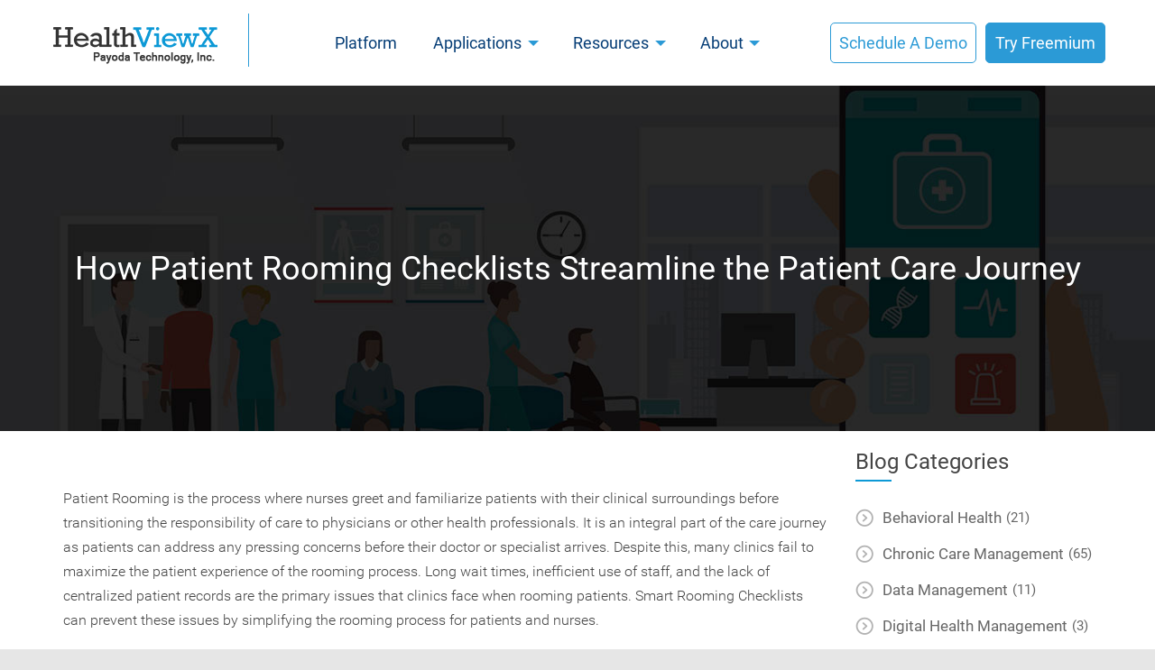

--- FILE ---
content_type: text/html; charset=UTF-8
request_url: https://www.healthviewx.com/how-patient-rooming-checklists-streamline-patient-care-journey/
body_size: 21317
content:
<!DOCTYPE html>
<!--[if IE 7]>
<html class="ie ie7" lang="en-US">
<![endif]-->
<!--[if IE 8]>
<html class="ie ie8" lang="en-US">
<![endif]-->
<!--[if !(IE 7) & !(IE 8)]><!-->
<html lang="en-US">
<!--<![endif]-->
<html lang="en-US" prefix="og: http://ogp.me/ns#" class="no-js">
<head>
<meta charset="UTF-8" />
<meta name='viewport' content='width=device-width, initial-scale=1, maximum-scale=1, user-scalable=no' /> 
<meta name="google-site-verification" content="dQcXeC23AzNNTPiuYXJ272oxJmwAFS5dFEpnXOKhaWM" />
<title>How Patient Rooming Checklists Streamline the Patient Care Journey - HealthViewX</title>
<!-- Google Tag Manager -->
<script>(function(w,d,s,l,i){w[l]=w[l]||[];w[l].push({'gtm.start':
new Date().getTime(),event:'gtm.js'});var f=d.getElementsByTagName(s)[0],
j=d.createElement(s),dl=l!='dataLayer'?'&l='+l:'';j.async=true;j.src=
'https://www.googletagmanager.com/gtm.js?id='+i+dl;f.parentNode.insertBefore(j,f);
})(window,document,'script','dataLayer','GTM-ML9GZ7Q');</script>
<!-- End Google Tag Manager -->
<link rel="profile" href="http://gmpg.org/xfn/11" />
<link rel="shortcut icon" href="https://healthviewx.com/wp-content/uploads/2016/03/favicon.ico" type="image/x-icon">
<link rel="pingback" href="https://www.healthviewx.com/xmlrpc.php" />
<!--[if lt IE 9]>
<script src="https://www.healthviewx.com/wp-content/themes/HealthviewX/js/html5.js" type="text/javascript"></script>
<![endif]-->
<link href="https://www.healthviewx.com/wp-content/themes/HealthviewX/css/minified-css.css?version=06032020" rel="stylesheet" type="text/css" />
<link href="https://fonts.googleapis.com/css?family=Faster+One&display=swap" rel="stylesheet">
<!-- Global site tag (gtag.js) - Google Ads: 882137837 --> 
<script async src="https://www.googletagmanager.com/gtag/js?id=AW-882137837"></script> <script> window.dataLayer = window.dataLayer || []; function gtag(){dataLayer.push(arguments);} gtag('js', new Date()); gtag('config', 'AW-882137837'); </script>
<!-- Event snippet for Demo Request Button conversion page In your html page, add the snippet and call gtag_report_conversion when someone clicks on the chosen link or button. --> <script> function gtag_report_conversion(url) { var callback = function () { if (typeof(url) != 'undefined') { window.location = url; } }; gtag('event', 'conversion', { 'send_to': 'AW-882137837/XcKTCJbl9OcCEO210aQD', 'event_callback': callback }); return false; } </script>

	<!-- This site is optimized with the Yoast SEO plugin v15.6.2 - https://yoast.com/wordpress/plugins/seo/ -->
	<meta name="description" content="Understand about Smart Rooming Checklists, why are Checklists important and what are the common steps involved in Patient Rooming by reading this blog." />
	<meta name="robots" content="index, follow, max-snippet:-1, max-image-preview:large, max-video-preview:-1" />
	<link rel="canonical" href="https://www.healthviewx.com/how-patient-rooming-checklists-streamline-patient-care-journey/" />
	<meta property="og:locale" content="en_US" />
	<meta property="og:type" content="article" />
	<meta property="og:title" content="How Patient Rooming Checklists Streamline the Patient Care Journey - HealthViewX" />
	<meta property="og:description" content="Understand about Smart Rooming Checklists, why are Checklists important and what are the common steps involved in Patient Rooming by reading this blog." />
	<meta property="og:url" content="https://www.healthviewx.com/how-patient-rooming-checklists-streamline-patient-care-journey/" />
	<meta property="og:site_name" content="HealthViewX" />
	<meta property="article:published_time" content="2020-09-10T07:21:46+00:00" />
	<meta property="article:modified_time" content="2020-09-15T07:49:31+00:00" />
	<meta property="og:image" content="https://www.healthviewx.com/wp-content/uploads/2020/09/Improving-Patient-Experience-through-Patient-Smart-Rooming.jpg" />
	<meta property="og:image:width" content="440" />
	<meta property="og:image:height" content="230" />
	<meta name="twitter:card" content="summary" />
	<meta name="twitter:label1" content="Written by">
	<meta name="twitter:data1" content="Vignesh Eswaramoorthy">
	<meta name="twitter:label2" content="Est. reading time">
	<meta name="twitter:data2" content="4 minutes">
	<script type="application/ld+json" class="yoast-schema-graph">{"@context":"https://schema.org","@graph":[{"@type":"WebSite","@id":"https://www.healthviewx.com/#website","url":"https://www.healthviewx.com/","name":"HealthViewX","description":"Your Healthcare Digital Transformation Partner","potentialAction":[{"@type":"SearchAction","target":"https://www.healthviewx.com/?s={search_term_string}","query-input":"required name=search_term_string"}],"inLanguage":"en-US"},{"@type":"ImageObject","@id":"https://www.healthviewx.com/how-patient-rooming-checklists-streamline-patient-care-journey/#primaryimage","inLanguage":"en-US","url":"https://www.healthviewx.com/wp-content/uploads/2020/09/Improving-Patient-Experience-through-Patient-Smart-Rooming.jpg","width":440,"height":230,"caption":"Pre-Rooming Preparation in healthcare"},{"@type":"WebPage","@id":"https://www.healthviewx.com/how-patient-rooming-checklists-streamline-patient-care-journey/#webpage","url":"https://www.healthviewx.com/how-patient-rooming-checklists-streamline-patient-care-journey/","name":"How Patient Rooming Checklists Streamline the Patient Care Journey - HealthViewX","isPartOf":{"@id":"https://www.healthviewx.com/#website"},"primaryImageOfPage":{"@id":"https://www.healthviewx.com/how-patient-rooming-checklists-streamline-patient-care-journey/#primaryimage"},"datePublished":"2020-09-10T07:21:46+00:00","dateModified":"2020-09-15T07:49:31+00:00","author":{"@id":"https://www.healthviewx.com/#/schema/person/fbfc3d6c7d3212fbccfa2ed27246d4ab"},"description":"Understand about Smart Rooming Checklists, why are Checklists important and what are the common steps involved in Patient Rooming by reading this blog.","breadcrumb":{"@id":"https://www.healthviewx.com/how-patient-rooming-checklists-streamline-patient-care-journey/#breadcrumb"},"inLanguage":"en-US","potentialAction":[{"@type":"ReadAction","target":["https://www.healthviewx.com/how-patient-rooming-checklists-streamline-patient-care-journey/"]}]},{"@type":"BreadcrumbList","@id":"https://www.healthviewx.com/how-patient-rooming-checklists-streamline-patient-care-journey/#breadcrumb","itemListElement":[{"@type":"ListItem","position":1,"item":{"@type":"WebPage","@id":"https://www.healthviewx.com/","url":"https://www.healthviewx.com/","name":"Home"}},{"@type":"ListItem","position":2,"item":{"@type":"WebPage","@id":"https://www.healthviewx.com/how-patient-rooming-checklists-streamline-patient-care-journey/","url":"https://www.healthviewx.com/how-patient-rooming-checklists-streamline-patient-care-journey/","name":"How Patient Rooming Checklists Streamline the Patient Care Journey"}}]},{"@type":"Person","@id":"https://www.healthviewx.com/#/schema/person/fbfc3d6c7d3212fbccfa2ed27246d4ab","name":"Vignesh Eswaramoorthy","image":{"@type":"ImageObject","@id":"https://www.healthviewx.com/#personlogo","inLanguage":"en-US","url":"https://secure.gravatar.com/avatar/ba9506c1ce20247fcdb5e70bd936378f?s=96&d=mm&r=g","caption":"Vignesh Eswaramoorthy"}}]}</script>
	<!-- / Yoast SEO plugin. -->


<link rel='dns-prefetch' href='//www.google.com' />
<link rel='dns-prefetch' href='//s.w.org' />
<link rel="alternate" type="application/rss+xml" title="HealthViewX &raquo; Feed" href="https://www.healthviewx.com/feed/" />
<link rel="alternate" type="application/rss+xml" title="HealthViewX &raquo; Comments Feed" href="https://www.healthviewx.com/comments/feed/" />
		<script type="text/javascript">
			window._wpemojiSettings = {"baseUrl":"https:\/\/s.w.org\/images\/core\/emoji\/13.0.1\/72x72\/","ext":".png","svgUrl":"https:\/\/s.w.org\/images\/core\/emoji\/13.0.1\/svg\/","svgExt":".svg","source":{"concatemoji":"https:\/\/www.healthviewx.com\/wp-includes\/js\/wp-emoji-release.min.js?ver=5.6"}};
			!function(e,a,t){var r,n,o,i,p=a.createElement("canvas"),s=p.getContext&&p.getContext("2d");function c(e,t){var a=String.fromCharCode;s.clearRect(0,0,p.width,p.height),s.fillText(a.apply(this,e),0,0);var r=p.toDataURL();return s.clearRect(0,0,p.width,p.height),s.fillText(a.apply(this,t),0,0),r===p.toDataURL()}function l(e){if(!s||!s.fillText)return!1;switch(s.textBaseline="top",s.font="600 32px Arial",e){case"flag":return!c([127987,65039,8205,9895,65039],[127987,65039,8203,9895,65039])&&(!c([55356,56826,55356,56819],[55356,56826,8203,55356,56819])&&!c([55356,57332,56128,56423,56128,56418,56128,56421,56128,56430,56128,56423,56128,56447],[55356,57332,8203,56128,56423,8203,56128,56418,8203,56128,56421,8203,56128,56430,8203,56128,56423,8203,56128,56447]));case"emoji":return!c([55357,56424,8205,55356,57212],[55357,56424,8203,55356,57212])}return!1}function d(e){var t=a.createElement("script");t.src=e,t.defer=t.type="text/javascript",a.getElementsByTagName("head")[0].appendChild(t)}for(i=Array("flag","emoji"),t.supports={everything:!0,everythingExceptFlag:!0},o=0;o<i.length;o++)t.supports[i[o]]=l(i[o]),t.supports.everything=t.supports.everything&&t.supports[i[o]],"flag"!==i[o]&&(t.supports.everythingExceptFlag=t.supports.everythingExceptFlag&&t.supports[i[o]]);t.supports.everythingExceptFlag=t.supports.everythingExceptFlag&&!t.supports.flag,t.DOMReady=!1,t.readyCallback=function(){t.DOMReady=!0},t.supports.everything||(n=function(){t.readyCallback()},a.addEventListener?(a.addEventListener("DOMContentLoaded",n,!1),e.addEventListener("load",n,!1)):(e.attachEvent("onload",n),a.attachEvent("onreadystatechange",function(){"complete"===a.readyState&&t.readyCallback()})),(r=t.source||{}).concatemoji?d(r.concatemoji):r.wpemoji&&r.twemoji&&(d(r.twemoji),d(r.wpemoji)))}(window,document,window._wpemojiSettings);
		</script>
		<style type="text/css">
img.wp-smiley,
img.emoji {
	display: inline !important;
	border: none !important;
	box-shadow: none !important;
	height: 1em !important;
	width: 1em !important;
	margin: 0 .07em !important;
	vertical-align: -0.1em !important;
	background: none !important;
	padding: 0 !important;
}
</style>
	<link rel='stylesheet' id='wp-block-library-css'  href='https://www.healthviewx.com/wp-includes/css/dist/block-library/style.min.css?ver=5.6' type='text/css' media='all' />
<link rel='stylesheet' id='contact-form-7-css'  href='https://www.healthviewx.com/wp-content/plugins/contact-form-7/includes/css/styles.css?ver=5.3.2' type='text/css' media='all' />
<link rel='stylesheet' id='dashicons-css'  href='https://www.healthviewx.com/wp-includes/css/dashicons.min.css?ver=5.6' type='text/css' media='all' />
<link rel='stylesheet' id='twentytwelve-style-css'  href='https://www.healthviewx.com/wp-content/themes/HealthviewX/style.css?ver=5.6' type='text/css' media='all' />
<!--[if lt IE 9]>
<link rel='stylesheet' id='twentytwelve-ie-css'  href='https://www.healthviewx.com/wp-content/themes/HealthviewX/css/ie.css?ver=20121010' type='text/css' media='all' />
<![endif]-->
<script type='text/javascript' src='https://www.healthviewx.com/wp-includes/js/jquery/jquery.min.js?ver=3.5.1' defer onload='' id='jquery-core-js'></script>
<script type='text/javascript' src='https://www.healthviewx.com/wp-includes/js/jquery/jquery-migrate.min.js?ver=3.3.2' defer onload='' id='jquery-migrate-js'></script>
<link rel="https://api.w.org/" href="https://www.healthviewx.com/wp-json/" /><link rel="alternate" type="application/json" href="https://www.healthviewx.com/wp-json/wp/v2/posts/6158" /><link rel="EditURI" type="application/rsd+xml" title="RSD" href="https://www.healthviewx.com/xmlrpc.php?rsd" />
<link rel="wlwmanifest" type="application/wlwmanifest+xml" href="https://www.healthviewx.com/wp-includes/wlwmanifest.xml" /> 
<meta name="generator" content="WordPress 5.6" />
<link rel='shortlink' href='https://www.healthviewx.com/?p=6158' />
<link rel="alternate" type="application/json+oembed" href="https://www.healthviewx.com/wp-json/oembed/1.0/embed?url=https%3A%2F%2Fwww.healthviewx.com%2Fhow-patient-rooming-checklists-streamline-patient-care-journey%2F" />
<link rel="alternate" type="text/xml+oembed" href="https://www.healthviewx.com/wp-json/oembed/1.0/embed?url=https%3A%2F%2Fwww.healthviewx.com%2Fhow-patient-rooming-checklists-streamline-patient-care-journey%2F&#038;format=xml" />
<style type="text/css">.recentcomments a{display:inline !important;padding:0 !important;margin:0 !important;}</style>		<style type="text/css" id="wp-custom-css">
			.blogscount-0 .web_completed{display:none !important;}
.cert_badge.badge5 img{width:260px;height:auto;}
.blogscount-0 .web_register{display: block !important;}
.homepage_button,.low_code_banner_ref a{text-transform:inherit !important;}
.grecaptcha-badge { visibility: hidden; }
.footer_left_portion ul li{float:left;width:50%;}
.footer_left_portion ul li ul li{float:left;width:100%;}
.footerCol{padding: 50px 0 50px;}
.head_schedule_outer .schedule_btn{border:solid 1px #2b9ad6;border-radius:5px;font-family:Roboto-Regular;font-size:18px;color:#2b9ad6 !important;}
.head_schedule_outer .schedule_btn:hover{background:#2b9ad6;color:#fff !important;text-decoration:none !important;} 
.head_schedule_outer .schedule_btn:before{display:none;}
.headerHolder .head_schedule_outer .freetrial-header{border:solid 1px #2b9ad6;background:#2b9ad6;font-family:Roboto-Regular;font-size:18px;color:#fff;border-radius:5px;margin-left:10px;line-height:32px;text-transform:capitalize;height:45px;}
.headerHolder .head_schedule_outer .freetrial-header:hover{background:#fff;color:#2b9ad6;text-decoration:none;}
.mapboxgl-ctrl-bottom-right,.mapboxgl-ctrl-bottom-left,.mapboxgl-popup-tip,.mapboxgl-popup-content{display:none !important;}
.rm_outbound_over_lft{z-index:2;}
.location_tabs>li{height:255px !important;}
.a2a_vertical_style{display:none;}
.single-post .a2a_vertical_style{display:block;}
.foot-links ul li ul {margin-top:15px;padding-left:30px;}
.foot-links ul li ul li{list-style-type: square;color: #A2A2A2;}
.menu-footersolution-container .menu .menu-item:first-child{padding-bottom:0;}
.menu-footersolution-container .menu .menu-item:first-child ul li{padding-bottom:15px;}
.newNav #site-navigation #mega-menu-max_mega_menu_1 > li.mega-menu-item-has-children:first-child ul li:first-child:after,.newNav #site-navigation #mega-menu-max_mega_menu_1 li.mega-menu-item-has-children:nth-child(2) ul li:first-child:after{position: absolute;right: 8px;top: 13px;content: "";
display: inline-block;width: 11px;height: 7px;background-position: -24px -130px;background-image: url(https://www.healthviewx.com/wp-content/themes/HealthviewX/images/sprite.png);transform: rotate(-90deg);}
.newNav #site-navigation #mega-menu-max_mega_menu_1 li.mega-menu-item-has-children:nth-child(2) ul li ul li:first-child:after{display:none;}
.newNav #site-navigation #mega-menu-max_mega_menu_1 li.mega-menu-item-has-children:nth-child(2) ul li:first-child{position:relative;}
.nav-single.text-right.backButton{display:none;}
.low_code_banner_text h2 span{font-family:Roboto-Bold;}
.newNav #site-navigation #mega-menu-max_mega_menu_1 > li.mega-menu-item-has-children:first-child ul li:first-child ul li:after{display:none;}
.menu-footerresources-container li a {color: #A2A2A2;text-decoration: none;font-family: 'Roboto-Regular',sans-serif;font-size: 16px;margin-bottom:15px;    display: inline-block;}
.menu-footerresources-container{margin-bottom:20px;}
.menu-footerresources-container li a:hover{color:#fff;}
.outbound_slider .slick-prev{z-index:1;}
.inbound_implement_section{padding-bottom:60px;}
.page-template-Pressrelease-template .web_register,.page-template-Pressrelease-template .web_completed{display:none!important;}
.page-template-latesthometemplate .calendly-badge-widget,.page-template .calendly-badge-widget, .post-template-default .calendly-badge-widget {right:20px;top:300px;bottom:auto;display:none;}
.page-template-Pressrelease-template .blogs_descriptions{ padding:0 0 20px 20px !important;width:100% !important;}
.page-template-latesthometemplate,.page-template,.post-template-default{overflow:initial;}
.nav-previous, .nav-next{width:35%;}
.nav-previous a, .nav-next a{line-height: 19px;font-size: 14px;float: left;}
.scrollToTop{display:none !important;}
.head_schedule_outer .schedule_btn{width:auto;}
.head_schedule_outer .freetrial-header {font-size: 14px;background: transparent;color: #f7b895;width: auto;padding: 6px 10px 6px;font-family: Roboto-Medium;border: none;margin: 15px 0 0 15px;float: right;text-transform: uppercase;border-left:solid 1px #2f9ed8;}

.cert_badge.badge2 img{    width: 265px;}
.footerCol_second{text-align:left;}
.footerCol_second .cert_badge{float:none;}
#breadcrumbs{display:none !important;}
.page-template-case_study-templateCaseStudyNew .pressrelease-blog .blog-thumbnails{display:block;}
.page-template-case_study-templateCaseStudyNew .pressrelease-blog .web_register,.page-template-case_study-templateCaseStudyNew .pressrelease-blog .web_completed{display:none !important;}
header#masthead.demoHeader{background:#fff;}
#mega-menu-wrap-max_mega_menu_1 #mega-menu-max_mega_menu_1 > li.mega-menu-item > a.mega-menu-link{color: #053d76 !important;font-family: Roboto-Regular !important;
font-weight: 400 !important;font-size:18px !important;text-transform:none !important;}
.newNav #site-navigation #mega-menu-max_mega_menu_1 > li.mega-menu-item-has-children::after{width: 0;height: 0;border-left: 6px solid transparent;border-right: 6px solid transparent;
    border-top: 6px solid #2b9ad6;background-image:none;}
.page-template-newHome .schedule_btn{background:none;color: #2b9ad6;}
.headerHolder .logoHolder {
padding: 15px 30px 0 0;
border-right: solid 1px #2f9ed8;margin-right:35px;
}
.navbar-holder.newNav {
float: left !important;
margin-left: 50px;
}
.footerCol{background-color: #2b9ad6;}
.menu-footersolution-container .menu .menu-item a,.menu-footerresources-container li a{color:#fff;}
.footerHolder{background-color: #ddeefe;}
.copyright_left p,.copyright_links li a{color:#666 !important;}
.menu-footerresources-container li:before,.menu-footersolution-container .menu .menu-item:before{content:"";width: 0;height: 0; border-top: 6px solid transparent;border-bottom: 6px solid transparent;border-left: 6px solid #fff;font-size:0;margin-right:10px;float:left;}
.foot-links ul li ul li{list-style-type:none;}
.menu-footersolution-container .menu .menu-item a{font-size:16px;}
.newHomePage a {
	background: url(https://www.healthviewx.com/wp-content/themes/HealthviewX/images/logo-color.png) no-repeat scroll center center;}
.head_schedule_outer .schedule_btn:before{content:"";background:url(https://www.healthviewx.com/wp-content/uploads/2020/07/Schedule-header.png) center no-repeat;width:37px;height:34px;margin-right:10px;float:left;}
.head_schedule_outer .freetrial-header:before{display:none;content:"";background:url(https://www.healthviewx.com/wp-content/uploads/2020/07/HealthViewX-Free-Trial-home.png) center no-repeat;width:32px;height:34px;margin-right:10px;float:left;}
.head_schedule_outer .schedule_btn,.head_schedule_outer .freetrial-header{line-height:34px;margin: 10px 0;box-shadow:none !important;}
.page-template-newHome .schedule_btn{margin-right:0px;}
.linkedInBg {background-image: url(https://www.healthviewx.com/wp-content/uploads/2020/07/foot_linkedin_icon.jpg); background-position: 0 0;width:37px !important;height:33px !important;}
.fbBg {background-image: url(https://www.healthviewx.com/wp-content/uploads/2020/07/foot_facebook_icon.jpg);background-position: 0 0;width:37px !important;height:33px !important;}
.twitterBg {background-image: url(https://www.healthviewx.com/wp-content/uploads/2020/07/foot_twitter_icon.jpg);background-position: 0 0;width:37px !important;height:33px !important;}
.footer_right_ul li a.youtubeBg {background-image: url(https://www.healthviewx.com/wp-content/uploads/2020/07/foot_youtube_icon.jpg);width:45px !important;height:33px !important;    background-size: auto;}
.footer_right_ul li{padding-right:5px;}
.footerWrapper{float:left;width:100%;}
.head_schedule_outer .schedule_btn:hover, .head_schedule_outer .freetrial-header:hover{text-decoration:underline}
.homepage_button{cursor:pointer;}
#mega-menu-wrap-max_mega_menu_1 #mega-menu-max_mega_menu_1 > li.mega-menu-flyout ul.mega-sub-menu{background:#fff !important;box-shadow: 0 0 5px #ccc;}
.rpm_outer,.homepage_top_section{margin-top:100px !important;}
.inbound_outer_section.rm_outbound_outer .rm_banner_text{top:35px !important;}
.ccm_page_outer.rm_outbound_outer .rm_banner_text{margin-top:-63px !important;}
.head_schedule_outer .schedule_btn {color: #044c72;background: none;}
.webinars-template-default,.page-template-webinar-template,.page-template-blog-templateBlogNew,.post-template-default.single,.page-template-case_study-templateCaseStudyNew,.case_studies-template-default,.page-template-presentations-template,.presentations-template-default,.page-template-journal-template,.journal-template-default{margin-top:90px;}
.menu-footerresources-container li:before, .menu-footersolution-container .menu .menu-item:before{display:none;}
.menu-footersolution-container .menu .menu-item a:hover, .menu-footerresources-container li a:hover{opacity:0.7;}
.newNav #site-navigation #mega-menu-max_mega_menu_1 li.mega-menu-item{margin-right:20px;}
.homepage_button,.low_code_banner_ref a.homepage_button,.shedul_demo_outer a.homepage_button,.schedule_form #submitBtn,.homepage_button:hover,.low_code_banner_ref a.homepage_button:hover,.shedul_demo_outer a.homepage_button:hover,.schedule_form #submitBtn:hover{display:inline-block;width:250px;text-align:left;padding:20px;border-radius:6px;background: #2b9ad6 url(https://www.healthviewx.com/wp-content/uploads/2020/07/buttonarrow-home.png) 94% center no-repeat;color:#fff;font-size:18px;line-height: 18px;}
.homepage_button:hover,.low_code_banner_ref a.homepage_button:hover,.shedul_demo_outer a.homepage_button:hover,.schedule_form #submitBtn:hover{opacity:0.8;}
.margt20{margin-top:20px;}
@media screen and (max-width:1024px){
	.head_schedule_outer .freetrial-header{border-color:#044c72;color:#044c72;}
}
@media screen and  (max-width:990px){ 
	.footer_left_portion ul li{float:left;width:100%;}
	.headerHolder .logoHolder{padding:15px 20px 0 20px;border:none;}
	body #click-menu{position:absolute;}
	.head_schedule_outer .schedule_btn:before{float:none;display:inline-block;vertical-align:top;margin:0;}
}
#mega-menu-wrap-max_mega_menu_1 #mega-menu-max_mega_menu_1 > li.mega-menu-flyout ul.mega-sub-menu{width:220px !important;}
.footer_email{float:left;width:100%;margin:35px 0 0;}
.footer_email a{font-size:18px;color:#fff;}
.footer_email a span{margin-right:7px;}
.footer_email a:hover{color:#fff;opacity:0.7;}
.cert_badge{width:100%;text-align:center;margin: 0 0 20px;}
.cert_badge.badge1 img{width:180px;height:auto;}
.cert_badge.badge2 img{width:160px;height:auto;}
.cert_badge.badge3 img{width:200px;height:auto;}
.cert_badge.badge4 img{width:130px;height:auto;}
@media screen 
and (max-width:767px){
.copyright_links{background:#ddeefe;padding:20px 0 0;}
	.footerCol_third{margin-top:20px;}
	.foot-links ul li ul li a:before{display:none;}
	.menu-footerresources-container li:before, .menu-footersolution-container .menu .menu-item:before{float:none;display:inline-block;}
	.menu-footerresources-container{text-align:center;}
	.slide-para {
    padding: 20px 0 20px 0 !important;
}
	.rpm_outer,.homepage_top_section{margin-top:0 !important;}
	.headerHolder .head_schedule_outer .freetrial-header{width:100%;}
	.foot-links ul li ul li{list-style-type:none;}
	.foot-links ul li ul li a{position:relative;}
	.foot-links ul li ul li a:before{position:absolute;content:"";width:4px;height:4px;background:#A2A2A2;left:-10px;top:7px;}
	.schedule_demo_fullwidth{padding:0 !important;}
	.webinars-template-default,.page-template-webinar-template,.page-template-blog-templateBlogNew,.post-template-default.single,.page-template-case_study-templateCaseStudyNew,.case_studies-template-default,.page-template-presentations-template,.presentations-template-default,.page-template-journal-template,.journal-template-default{margin-top:0;}.responsive_category{display:none !important;
}
	.newNav #site-navigation .mega-menu-wrap{display:block !important;position:absolute;
left:20px;top:20px;}
	.newNav #mega-menu-wrap-max_mega_menu_1 .mega-menu-toggle {background: #053d76;width:38px;}
	#mega-menu-wrap-max_mega_menu_1 .mega-menu-toggle + #mega-menu-max_mega_menu_1{background:#fff!important;box-shadow:0 0 2px #333 !important;width:220px;}
	.newNav #site-navigation #mega-menu-max_mega_menu_1 > li.mega-menu-item-has-children{padding:0;}
	.newNav #site-navigation #mega-menu-max_mega_menu_1 li.mega-menu-item{margin:0;}
	.newNav #site-navigation ul#mega-menu-max_mega_menu_1 > li:hover{border:none;}
	.footer_email{margin:20px 0 40px;}
}		</style>
		<style type="text/css">/** Thursday 6th February 2020 06:44:49 UTC (core) **//** THIS FILE IS AUTOMATICALLY GENERATED - DO NOT MAKE MANUAL EDITS! **//** Custom CSS should be added to Mega Menu > Menu Themes > Custom Styling **/.mega-menu-last-modified-1580971489 { content: 'Thursday 6th February 2020 06:44:49 UTC'; }#mega-menu-wrap-max_mega_menu_1 #mega-menu-max_mega_menu_1 ul, #mega-menu-wrap-max_mega_menu_1 #mega-menu-max_mega_menu_1 li, #mega-menu-wrap-max_mega_menu_1 #mega-menu-max_mega_menu_1 p, #mega-menu-wrap-max_mega_menu_1 #mega-menu-max_mega_menu_1 img:not(.mega-menu-logo), #mega-menu-wrap-max_mega_menu_1 #mega-menu-max_mega_menu_1 div, #mega-menu-wrap-max_mega_menu_1 #mega-menu-max_mega_menu_1 a {color: #666;font-family: inherit;font-size: 14px;background: none;border: 0;border-radius: 0;margin: 0;opacity: 1;padding: 0;position: relative;right: auto;top: auto;bottom: auto;left: auto;text-align: left;text-transform: none;vertical-align: baseline;box-shadow: none;list-style-type: none;line-height: 1.7;box-sizing: border-box;float: none;overflow: visible;display: block;min-height: 0;-webkit-transition: none;-moz-transition: none;-o-transition: none;transition: none;text-decoration: none;width: auto;clip: auto;height: auto;outline: none;visibility: inherit;pointer-events: auto;}#mega-menu-wrap-max_mega_menu_1 #mega-menu-max_mega_menu_1 ul:before, #mega-menu-wrap-max_mega_menu_1 #mega-menu-max_mega_menu_1 li:before, #mega-menu-wrap-max_mega_menu_1 #mega-menu-max_mega_menu_1 p:before, #mega-menu-wrap-max_mega_menu_1 #mega-menu-max_mega_menu_1 img:not(.mega-menu-logo):before, #mega-menu-wrap-max_mega_menu_1 #mega-menu-max_mega_menu_1 div:before, #mega-menu-wrap-max_mega_menu_1 #mega-menu-max_mega_menu_1 a:before, #mega-menu-wrap-max_mega_menu_1 #mega-menu-max_mega_menu_1 ul:after, #mega-menu-wrap-max_mega_menu_1 #mega-menu-max_mega_menu_1 li:after, #mega-menu-wrap-max_mega_menu_1 #mega-menu-max_mega_menu_1 p:after, #mega-menu-wrap-max_mega_menu_1 #mega-menu-max_mega_menu_1 img:not(.mega-menu-logo):after, #mega-menu-wrap-max_mega_menu_1 #mega-menu-max_mega_menu_1 div:after, #mega-menu-wrap-max_mega_menu_1 #mega-menu-max_mega_menu_1 a:after {display: none;}#mega-menu-wrap-max_mega_menu_1 #mega-menu-max_mega_menu_1 table, #mega-menu-wrap-max_mega_menu_1 #mega-menu-max_mega_menu_1 td, #mega-menu-wrap-max_mega_menu_1 #mega-menu-max_mega_menu_1 tr, #mega-menu-wrap-max_mega_menu_1 #mega-menu-max_mega_menu_1 th {border: 0;margin: 0;padding: 0;background: none;}#mega-menu-wrap-max_mega_menu_1, #mega-menu-wrap-max_mega_menu_1 #mega-menu-max_mega_menu_1, #mega-menu-wrap-max_mega_menu_1 #mega-menu-max_mega_menu_1 ul.mega-sub-menu, #mega-menu-wrap-max_mega_menu_1 #mega-menu-max_mega_menu_1 li.mega-menu-item, #mega-menu-wrap-max_mega_menu_1 #mega-menu-max_mega_menu_1 li.mega-menu-row, #mega-menu-wrap-max_mega_menu_1 #mega-menu-max_mega_menu_1 li.mega-menu-column, #mega-menu-wrap-max_mega_menu_1 #mega-menu-max_mega_menu_1 a.mega-menu-link {transition: none;border-radius: 0;box-shadow: none;background: none;border: 0;bottom: auto;box-sizing: border-box;clip: auto;color: #666;display: block;float: none;font-family: inherit;font-size: 14px;height: auto;left: auto;line-height: 1.7;list-style-type: none;margin: 0;min-height: auto;max-height: none;opacity: 1;outline: none;overflow: visible;padding: 0;position: relative;pointer-events: auto;right: auto;text-align: left;text-decoration: none;text-indent: 0;text-transform: none;transform: none;top: auto;vertical-align: baseline;visibility: inherit;width: auto;word-wrap: break-word;}#mega-menu-wrap-max_mega_menu_1:before, #mega-menu-wrap-max_mega_menu_1 #mega-menu-max_mega_menu_1:before, #mega-menu-wrap-max_mega_menu_1 #mega-menu-max_mega_menu_1 ul.mega-sub-menu:before, #mega-menu-wrap-max_mega_menu_1 #mega-menu-max_mega_menu_1 li.mega-menu-item:before, #mega-menu-wrap-max_mega_menu_1 #mega-menu-max_mega_menu_1 li.mega-menu-row:before, #mega-menu-wrap-max_mega_menu_1 #mega-menu-max_mega_menu_1 li.mega-menu-column:before, #mega-menu-wrap-max_mega_menu_1 #mega-menu-max_mega_menu_1 a.mega-menu-link:before, #mega-menu-wrap-max_mega_menu_1:after, #mega-menu-wrap-max_mega_menu_1 #mega-menu-max_mega_menu_1:after, #mega-menu-wrap-max_mega_menu_1 #mega-menu-max_mega_menu_1 ul.mega-sub-menu:after, #mega-menu-wrap-max_mega_menu_1 #mega-menu-max_mega_menu_1 li.mega-menu-item:after, #mega-menu-wrap-max_mega_menu_1 #mega-menu-max_mega_menu_1 li.mega-menu-row:after, #mega-menu-wrap-max_mega_menu_1 #mega-menu-max_mega_menu_1 li.mega-menu-column:after, #mega-menu-wrap-max_mega_menu_1 #mega-menu-max_mega_menu_1 a.mega-menu-link:after {display: none;}#mega-menu-wrap-max_mega_menu_1 {border-radius: 0;}@media only screen and (min-width: 769px) {#mega-menu-wrap-max_mega_menu_1 {background: #222;}}#mega-menu-wrap-max_mega_menu_1.mega-keyboard-navigation .mega-menu-toggle:focus, #mega-menu-wrap-max_mega_menu_1.mega-keyboard-navigation .mega-toggle-block:focus, #mega-menu-wrap-max_mega_menu_1.mega-keyboard-navigation .mega-toggle-block a:focus, #mega-menu-wrap-max_mega_menu_1.mega-keyboard-navigation .mega-toggle-block .mega-search input[type=text]:focus, #mega-menu-wrap-max_mega_menu_1.mega-keyboard-navigation .mega-toggle-block button.mega-toggle-animated:focus, #mega-menu-wrap-max_mega_menu_1.mega-keyboard-navigation #mega-menu-max_mega_menu_1 a:focus, #mega-menu-wrap-max_mega_menu_1.mega-keyboard-navigation #mega-menu-max_mega_menu_1 input:focus, #mega-menu-wrap-max_mega_menu_1.mega-keyboard-navigation #mega-menu-max_mega_menu_1 li.mega-menu-item a.mega-menu-link:focus {outline: 3px solid #109cde;outline-offset: -3px;}#mega-menu-wrap-max_mega_menu_1.mega-keyboard-navigation .mega-toggle-block button.mega-toggle-animated:focus {outline-offset: 2px;}#mega-menu-wrap-max_mega_menu_1.mega-keyboard-navigation > li.mega-menu-item > a.mega-menu-link:focus {background: #333;color: #fff;font-weight: normal;text-decoration: none;border-color: #fff;}@media only screen and (max-width: 768px) {#mega-menu-wrap-max_mega_menu_1.mega-keyboard-navigation > li.mega-menu-item > a.mega-menu-link:focus {color: #fff;background: #333;}}#mega-menu-wrap-max_mega_menu_1 #mega-menu-max_mega_menu_1 {visibility: visible;text-align: left;padding: 0px 0px 0px 0px;}#mega-menu-wrap-max_mega_menu_1 #mega-menu-max_mega_menu_1 a.mega-menu-link {cursor: pointer;display: inline;}#mega-menu-wrap-max_mega_menu_1 #mega-menu-max_mega_menu_1 a.mega-menu-link .mega-description-group {vertical-align: middle;display: inline-block;transition: none;}#mega-menu-wrap-max_mega_menu_1 #mega-menu-max_mega_menu_1 a.mega-menu-link .mega-description-group .mega-menu-title, #mega-menu-wrap-max_mega_menu_1 #mega-menu-max_mega_menu_1 a.mega-menu-link .mega-description-group .mega-menu-description {transition: none;line-height: 1.5;display: block;}#mega-menu-wrap-max_mega_menu_1 #mega-menu-max_mega_menu_1 a.mega-menu-link .mega-description-group .mega-menu-description {font-style: italic;font-size: 0.8em;text-transform: none;font-weight: normal;}#mega-menu-wrap-max_mega_menu_1 #mega-menu-max_mega_menu_1 li.mega-menu-megamenu li.mega-menu-item.mega-icon-left.mega-has-description.mega-has-icon > a.mega-menu-link {display: flex;align-items: center;}#mega-menu-wrap-max_mega_menu_1 #mega-menu-max_mega_menu_1 li.mega-menu-megamenu li.mega-menu-item.mega-icon-left.mega-has-description.mega-has-icon > a.mega-menu-link:before {flex: 0 0 auto;align-self: flex-start;}#mega-menu-wrap-max_mega_menu_1 #mega-menu-max_mega_menu_1 li.mega-menu-tabbed.mega-menu-megamenu > ul.mega-sub-menu > li.mega-menu-item.mega-icon-left.mega-has-description.mega-has-icon > a.mega-menu-link {display: block;}#mega-menu-wrap-max_mega_menu_1 #mega-menu-max_mega_menu_1 li.mega-menu-item.mega-icon-top > a.mega-menu-link {display: table-cell;vertical-align: middle;line-height: initial;}#mega-menu-wrap-max_mega_menu_1 #mega-menu-max_mega_menu_1 li.mega-menu-item.mega-icon-top > a.mega-menu-link:before {display: block;margin: 0 0 6px 0;text-align: center;}#mega-menu-wrap-max_mega_menu_1 #mega-menu-max_mega_menu_1 li.mega-menu-item.mega-icon-top > a.mega-menu-link > span.mega-title-below {display: inline-block;transition: none;}@media only screen and (max-width: 768px) {#mega-menu-wrap-max_mega_menu_1 #mega-menu-max_mega_menu_1 > li.mega-menu-item.mega-icon-top > a.mega-menu-link {display: block;line-height: 40px;}#mega-menu-wrap-max_mega_menu_1 #mega-menu-max_mega_menu_1 > li.mega-menu-item.mega-icon-top > a.mega-menu-link:before {display: inline-block;margin: 0 6px 0 0;text-align: left;}}#mega-menu-wrap-max_mega_menu_1 #mega-menu-max_mega_menu_1 li.mega-menu-item.mega-icon-right > a.mega-menu-link:before {float: right;margin: 0 0 0 6px;}#mega-menu-wrap-max_mega_menu_1 #mega-menu-max_mega_menu_1 > li.mega-animating > ul.mega-sub-menu {pointer-events: none;}#mega-menu-wrap-max_mega_menu_1 #mega-menu-max_mega_menu_1 li.mega-disable-link > a.mega-menu-link, #mega-menu-wrap-max_mega_menu_1 #mega-menu-max_mega_menu_1 li.mega-menu-megamenu li.mega-disable-link > a.mega-menu-link {cursor: default;}#mega-menu-wrap-max_mega_menu_1 #mega-menu-max_mega_menu_1 li.mega-menu-item-has-children.mega-disable-link > a.mega-menu-link, #mega-menu-wrap-max_mega_menu_1 #mega-menu-max_mega_menu_1 li.mega-menu-megamenu li.mega-menu-item-has-children.mega-disable-link > a.mega-menu-link {cursor: pointer;}#mega-menu-wrap-max_mega_menu_1 #mega-menu-max_mega_menu_1 p {margin-bottom: 10px;}#mega-menu-wrap-max_mega_menu_1 #mega-menu-max_mega_menu_1 input, #mega-menu-wrap-max_mega_menu_1 #mega-menu-max_mega_menu_1 img {max-width: 100%;}#mega-menu-wrap-max_mega_menu_1 #mega-menu-max_mega_menu_1 li.mega-menu-item > ul.mega-sub-menu {display: block;visibility: hidden;opacity: 1;pointer-events: auto;}@media only screen and (max-width: 768px) {#mega-menu-wrap-max_mega_menu_1 #mega-menu-max_mega_menu_1 li.mega-menu-item > ul.mega-sub-menu {display: none;visibility: visible;opacity: 1;}#mega-menu-wrap-max_mega_menu_1 #mega-menu-max_mega_menu_1 li.mega-menu-item.mega-toggle-on > ul.mega-sub-menu, #mega-menu-wrap-max_mega_menu_1 #mega-menu-max_mega_menu_1 li.mega-menu-megamenu.mega-menu-item.mega-toggle-on ul.mega-sub-menu {display: block;}#mega-menu-wrap-max_mega_menu_1 #mega-menu-max_mega_menu_1 li.mega-menu-megamenu.mega-menu-item.mega-toggle-on li.mega-hide-sub-menu-on-mobile > ul.mega-sub-menu, #mega-menu-wrap-max_mega_menu_1 #mega-menu-max_mega_menu_1 li.mega-hide-sub-menu-on-mobile > ul.mega-sub-menu {display: none;}}@media only screen and (min-width: 769px) {#mega-menu-wrap-max_mega_menu_1 #mega-menu-max_mega_menu_1[data-effect="fade"] li.mega-menu-item > ul.mega-sub-menu {opacity: 0;transition: opacity 200ms ease-in, visibility 200ms ease-in;}#mega-menu-wrap-max_mega_menu_1 #mega-menu-max_mega_menu_1[data-effect="fade"].mega-no-js li.mega-menu-item:hover > ul.mega-sub-menu, #mega-menu-wrap-max_mega_menu_1 #mega-menu-max_mega_menu_1[data-effect="fade"].mega-no-js li.mega-menu-item:focus > ul.mega-sub-menu, #mega-menu-wrap-max_mega_menu_1 #mega-menu-max_mega_menu_1[data-effect="fade"] li.mega-menu-item.mega-toggle-on > ul.mega-sub-menu, #mega-menu-wrap-max_mega_menu_1 #mega-menu-max_mega_menu_1[data-effect="fade"] li.mega-menu-item.mega-menu-megamenu.mega-toggle-on ul.mega-sub-menu {opacity: 1;}#mega-menu-wrap-max_mega_menu_1 #mega-menu-max_mega_menu_1[data-effect="fade_up"] li.mega-menu-item.mega-menu-megamenu > ul.mega-sub-menu, #mega-menu-wrap-max_mega_menu_1 #mega-menu-max_mega_menu_1[data-effect="fade_up"] li.mega-menu-item.mega-menu-flyout ul.mega-sub-menu {opacity: 0;transform: translate(0, 10px);transition: opacity 200ms ease-in, transform 200ms ease-in, visibility 200ms ease-in;}#mega-menu-wrap-max_mega_menu_1 #mega-menu-max_mega_menu_1[data-effect="fade_up"].mega-no-js li.mega-menu-item:hover > ul.mega-sub-menu, #mega-menu-wrap-max_mega_menu_1 #mega-menu-max_mega_menu_1[data-effect="fade_up"].mega-no-js li.mega-menu-item:focus > ul.mega-sub-menu, #mega-menu-wrap-max_mega_menu_1 #mega-menu-max_mega_menu_1[data-effect="fade_up"] li.mega-menu-item.mega-toggle-on > ul.mega-sub-menu, #mega-menu-wrap-max_mega_menu_1 #mega-menu-max_mega_menu_1[data-effect="fade_up"] li.mega-menu-item.mega-menu-megamenu.mega-toggle-on ul.mega-sub-menu {opacity: 1;transform: translate(0, 0);}#mega-menu-wrap-max_mega_menu_1 #mega-menu-max_mega_menu_1[data-effect="slide_up"] li.mega-menu-item.mega-menu-megamenu > ul.mega-sub-menu, #mega-menu-wrap-max_mega_menu_1 #mega-menu-max_mega_menu_1[data-effect="slide_up"] li.mega-menu-item.mega-menu-flyout ul.mega-sub-menu {transform: translate(0, 10px);transition: transform 200ms ease-in, visibility 200ms ease-in;}#mega-menu-wrap-max_mega_menu_1 #mega-menu-max_mega_menu_1[data-effect="slide_up"].mega-no-js li.mega-menu-item:hover > ul.mega-sub-menu, #mega-menu-wrap-max_mega_menu_1 #mega-menu-max_mega_menu_1[data-effect="slide_up"].mega-no-js li.mega-menu-item:focus > ul.mega-sub-menu, #mega-menu-wrap-max_mega_menu_1 #mega-menu-max_mega_menu_1[data-effect="slide_up"] li.mega-menu-item.mega-toggle-on > ul.mega-sub-menu, #mega-menu-wrap-max_mega_menu_1 #mega-menu-max_mega_menu_1[data-effect="slide_up"] li.mega-menu-item.mega-menu-megamenu.mega-toggle-on ul.mega-sub-menu {transform: translate(0, 0);}}#mega-menu-wrap-max_mega_menu_1 #mega-menu-max_mega_menu_1 li.mega-menu-item.mega-menu-megamenu ul.mega-sub-menu li.mega-collapse-children > ul.mega-sub-menu {display: none;}#mega-menu-wrap-max_mega_menu_1 #mega-menu-max_mega_menu_1 li.mega-menu-item.mega-menu-megamenu ul.mega-sub-menu li.mega-collapse-children.mega-toggle-on > ul.mega-sub-menu {display: block;}#mega-menu-wrap-max_mega_menu_1 #mega-menu-max_mega_menu_1.mega-no-js li.mega-menu-item:hover > ul.mega-sub-menu, #mega-menu-wrap-max_mega_menu_1 #mega-menu-max_mega_menu_1.mega-no-js li.mega-menu-item:focus > ul.mega-sub-menu, #mega-menu-wrap-max_mega_menu_1 #mega-menu-max_mega_menu_1 li.mega-menu-item.mega-toggle-on > ul.mega-sub-menu {visibility: visible;}#mega-menu-wrap-max_mega_menu_1 #mega-menu-max_mega_menu_1 li.mega-menu-item.mega-menu-megamenu ul.mega-sub-menu ul.mega-sub-menu {visibility: inherit;opacity: 1;display: block;}#mega-menu-wrap-max_mega_menu_1 #mega-menu-max_mega_menu_1 li.mega-menu-item.mega-menu-megamenu ul.mega-sub-menu li.mega-1-columns > ul.mega-sub-menu > li.mega-menu-item {float: left;width: 100%;}#mega-menu-wrap-max_mega_menu_1 #mega-menu-max_mega_menu_1 li.mega-menu-item.mega-menu-megamenu ul.mega-sub-menu li.mega-2-columns > ul.mega-sub-menu > li.mega-menu-item {float: left;width: 50%;}#mega-menu-wrap-max_mega_menu_1 #mega-menu-max_mega_menu_1 li.mega-menu-item.mega-menu-megamenu ul.mega-sub-menu li.mega-3-columns > ul.mega-sub-menu > li.mega-menu-item {float: left;width: 33.33333%;}#mega-menu-wrap-max_mega_menu_1 #mega-menu-max_mega_menu_1 li.mega-menu-item.mega-menu-megamenu ul.mega-sub-menu li.mega-4-columns > ul.mega-sub-menu > li.mega-menu-item {float: left;width: 25%;}#mega-menu-wrap-max_mega_menu_1 #mega-menu-max_mega_menu_1 li.mega-menu-item a[class^='dashicons']:before {font-family: dashicons;}#mega-menu-wrap-max_mega_menu_1 #mega-menu-max_mega_menu_1 li.mega-menu-item a.mega-menu-link:before {display: inline-block;font: inherit;font-family: dashicons;position: static;margin: 0 6px 0 0px;vertical-align: top;-webkit-font-smoothing: antialiased;-moz-osx-font-smoothing: grayscale;color: inherit;background: transparent;height: auto;width: auto;top: auto;}#mega-menu-wrap-max_mega_menu_1 #mega-menu-max_mega_menu_1 li.mega-menu-item.mega-hide-text a.mega-menu-link:before {margin: 0;}#mega-menu-wrap-max_mega_menu_1 #mega-menu-max_mega_menu_1 li.mega-menu-item.mega-hide-text li.mega-menu-item a.mega-menu-link:before {margin: 0 6px 0 0;}#mega-menu-wrap-max_mega_menu_1 #mega-menu-max_mega_menu_1 li.mega-align-bottom-left.mega-toggle-on > a.mega-menu-link {border-radius: 0;}#mega-menu-wrap-max_mega_menu_1 #mega-menu-max_mega_menu_1 li.mega-align-bottom-right > ul.mega-sub-menu {right: 0;}#mega-menu-wrap-max_mega_menu_1 #mega-menu-max_mega_menu_1 li.mega-align-bottom-right.mega-toggle-on > a.mega-menu-link {border-radius: 0;}#mega-menu-wrap-max_mega_menu_1 #mega-menu-max_mega_menu_1 > li.mega-menu-megamenu.mega-menu-item {position: static;}#mega-menu-wrap-max_mega_menu_1 #mega-menu-max_mega_menu_1 > li.mega-menu-item {margin: 0 0px 0 0;display: inline-block;height: auto;vertical-align: middle;}#mega-menu-wrap-max_mega_menu_1 #mega-menu-max_mega_menu_1 > li.mega-menu-item.mega-item-align-right {float: right;}@media only screen and (min-width: 769px) {#mega-menu-wrap-max_mega_menu_1 #mega-menu-max_mega_menu_1 > li.mega-menu-item.mega-item-align-right {margin: 0 0 0 0px;}}@media only screen and (min-width: 769px) {#mega-menu-wrap-max_mega_menu_1 #mega-menu-max_mega_menu_1 > li.mega-menu-item.mega-item-align-float-left {float: left;}}@media only screen and (min-width: 769px) {#mega-menu-wrap-max_mega_menu_1 #mega-menu-max_mega_menu_1 > li.mega-menu-item > a.mega-menu-link:hover {background: #333;color: #fff;font-weight: normal;text-decoration: none;border-color: #fff;}}#mega-menu-wrap-max_mega_menu_1 #mega-menu-max_mega_menu_1 > li.mega-menu-item.mega-toggle-on > a.mega-menu-link {background: #333;color: #fff;font-weight: normal;text-decoration: none;border-color: #fff;}@media only screen and (max-width: 768px) {#mega-menu-wrap-max_mega_menu_1 #mega-menu-max_mega_menu_1 > li.mega-menu-item.mega-toggle-on > a.mega-menu-link {color: #fff;background: #333;}}#mega-menu-wrap-max_mega_menu_1 #mega-menu-max_mega_menu_1 > li.mega-menu-item > a.mega-menu-link {line-height: 40px;height: 40px;padding: 0px 10px 0px 10px;vertical-align: baseline;width: auto;display: block;color: #fff;text-transform: none;text-decoration: none;text-align: left;text-decoration: none;background: rgba(0, 0, 0, 0);border: 0;border-radius: 0;font-family: inherit;font-size: 14px;font-weight: normal;outline: none;}@media only screen and (min-width: 769px) {#mega-menu-wrap-max_mega_menu_1 #mega-menu-max_mega_menu_1 > li.mega-menu-item.mega-multi-line > a.mega-menu-link {line-height: inherit;display: table-cell;vertical-align: middle;}}@media only screen and (max-width: 768px) {#mega-menu-wrap-max_mega_menu_1 #mega-menu-max_mega_menu_1 > li.mega-menu-item.mega-multi-line > a.mega-menu-link br {display: none;}}@media only screen and (max-width: 768px) {#mega-menu-wrap-max_mega_menu_1 #mega-menu-max_mega_menu_1 > li.mega-menu-item {display: list-item;margin: 0;clear: both;border: 0;}#mega-menu-wrap-max_mega_menu_1 #mega-menu-max_mega_menu_1 > li.mega-menu-item.mega-item-align-right {float: none;}#mega-menu-wrap-max_mega_menu_1 #mega-menu-max_mega_menu_1 > li.mega-menu-item > a.mega-menu-link {border-radius: 0;border: 0;margin: 0;line-height: 40px;height: 40px;padding: 0 10px;background: transparent;text-align: left;color: #fff;font-size: 14px;}}#mega-menu-wrap-max_mega_menu_1 #mega-menu-max_mega_menu_1 li.mega-menu-megamenu > ul.mega-sub-menu > li.mega-menu-row {width: 100%;float: left;}#mega-menu-wrap-max_mega_menu_1 #mega-menu-max_mega_menu_1 li.mega-menu-megamenu > ul.mega-sub-menu > li.mega-menu-row .mega-menu-column {float: left;min-height: 1px;}@media only screen and (min-width: 769px) {#mega-menu-wrap-max_mega_menu_1 #mega-menu-max_mega_menu_1 li.mega-menu-megamenu > ul.mega-sub-menu > li.mega-menu-row > ul.mega-sub-menu > li.mega-menu-columns-1-of-1 {width: 100%;}#mega-menu-wrap-max_mega_menu_1 #mega-menu-max_mega_menu_1 li.mega-menu-megamenu > ul.mega-sub-menu > li.mega-menu-row > ul.mega-sub-menu > li.mega-menu-columns-1-of-2 {width: 50%;}#mega-menu-wrap-max_mega_menu_1 #mega-menu-max_mega_menu_1 li.mega-menu-megamenu > ul.mega-sub-menu > li.mega-menu-row > ul.mega-sub-menu > li.mega-menu-columns-2-of-2 {width: 100%;}#mega-menu-wrap-max_mega_menu_1 #mega-menu-max_mega_menu_1 li.mega-menu-megamenu > ul.mega-sub-menu > li.mega-menu-row > ul.mega-sub-menu > li.mega-menu-columns-1-of-3 {width: 33.33333%;}#mega-menu-wrap-max_mega_menu_1 #mega-menu-max_mega_menu_1 li.mega-menu-megamenu > ul.mega-sub-menu > li.mega-menu-row > ul.mega-sub-menu > li.mega-menu-columns-2-of-3 {width: 66.66667%;}#mega-menu-wrap-max_mega_menu_1 #mega-menu-max_mega_menu_1 li.mega-menu-megamenu > ul.mega-sub-menu > li.mega-menu-row > ul.mega-sub-menu > li.mega-menu-columns-3-of-3 {width: 100%;}#mega-menu-wrap-max_mega_menu_1 #mega-menu-max_mega_menu_1 li.mega-menu-megamenu > ul.mega-sub-menu > li.mega-menu-row > ul.mega-sub-menu > li.mega-menu-columns-1-of-4 {width: 25%;}#mega-menu-wrap-max_mega_menu_1 #mega-menu-max_mega_menu_1 li.mega-menu-megamenu > ul.mega-sub-menu > li.mega-menu-row > ul.mega-sub-menu > li.mega-menu-columns-2-of-4 {width: 50%;}#mega-menu-wrap-max_mega_menu_1 #mega-menu-max_mega_menu_1 li.mega-menu-megamenu > ul.mega-sub-menu > li.mega-menu-row > ul.mega-sub-menu > li.mega-menu-columns-3-of-4 {width: 75%;}#mega-menu-wrap-max_mega_menu_1 #mega-menu-max_mega_menu_1 li.mega-menu-megamenu > ul.mega-sub-menu > li.mega-menu-row > ul.mega-sub-menu > li.mega-menu-columns-4-of-4 {width: 100%;}#mega-menu-wrap-max_mega_menu_1 #mega-menu-max_mega_menu_1 li.mega-menu-megamenu > ul.mega-sub-menu > li.mega-menu-row > ul.mega-sub-menu > li.mega-menu-columns-1-of-5 {width: 20%;}#mega-menu-wrap-max_mega_menu_1 #mega-menu-max_mega_menu_1 li.mega-menu-megamenu > ul.mega-sub-menu > li.mega-menu-row > ul.mega-sub-menu > li.mega-menu-columns-2-of-5 {width: 40%;}#mega-menu-wrap-max_mega_menu_1 #mega-menu-max_mega_menu_1 li.mega-menu-megamenu > ul.mega-sub-menu > li.mega-menu-row > ul.mega-sub-menu > li.mega-menu-columns-3-of-5 {width: 60%;}#mega-menu-wrap-max_mega_menu_1 #mega-menu-max_mega_menu_1 li.mega-menu-megamenu > ul.mega-sub-menu > li.mega-menu-row > ul.mega-sub-menu > li.mega-menu-columns-4-of-5 {width: 80%;}#mega-menu-wrap-max_mega_menu_1 #mega-menu-max_mega_menu_1 li.mega-menu-megamenu > ul.mega-sub-menu > li.mega-menu-row > ul.mega-sub-menu > li.mega-menu-columns-5-of-5 {width: 100%;}#mega-menu-wrap-max_mega_menu_1 #mega-menu-max_mega_menu_1 li.mega-menu-megamenu > ul.mega-sub-menu > li.mega-menu-row > ul.mega-sub-menu > li.mega-menu-columns-1-of-6 {width: 16.66667%;}#mega-menu-wrap-max_mega_menu_1 #mega-menu-max_mega_menu_1 li.mega-menu-megamenu > ul.mega-sub-menu > li.mega-menu-row > ul.mega-sub-menu > li.mega-menu-columns-2-of-6 {width: 33.33333%;}#mega-menu-wrap-max_mega_menu_1 #mega-menu-max_mega_menu_1 li.mega-menu-megamenu > ul.mega-sub-menu > li.mega-menu-row > ul.mega-sub-menu > li.mega-menu-columns-3-of-6 {width: 50%;}#mega-menu-wrap-max_mega_menu_1 #mega-menu-max_mega_menu_1 li.mega-menu-megamenu > ul.mega-sub-menu > li.mega-menu-row > ul.mega-sub-menu > li.mega-menu-columns-4-of-6 {width: 66.66667%;}#mega-menu-wrap-max_mega_menu_1 #mega-menu-max_mega_menu_1 li.mega-menu-megamenu > ul.mega-sub-menu > li.mega-menu-row > ul.mega-sub-menu > li.mega-menu-columns-5-of-6 {width: 83.33333%;}#mega-menu-wrap-max_mega_menu_1 #mega-menu-max_mega_menu_1 li.mega-menu-megamenu > ul.mega-sub-menu > li.mega-menu-row > ul.mega-sub-menu > li.mega-menu-columns-6-of-6 {width: 100%;}#mega-menu-wrap-max_mega_menu_1 #mega-menu-max_mega_menu_1 li.mega-menu-megamenu > ul.mega-sub-menu > li.mega-menu-row > ul.mega-sub-menu > li.mega-menu-columns-1-of-7 {width: 14.28571%;}#mega-menu-wrap-max_mega_menu_1 #mega-menu-max_mega_menu_1 li.mega-menu-megamenu > ul.mega-sub-menu > li.mega-menu-row > ul.mega-sub-menu > li.mega-menu-columns-2-of-7 {width: 28.57143%;}#mega-menu-wrap-max_mega_menu_1 #mega-menu-max_mega_menu_1 li.mega-menu-megamenu > ul.mega-sub-menu > li.mega-menu-row > ul.mega-sub-menu > li.mega-menu-columns-3-of-7 {width: 42.85714%;}#mega-menu-wrap-max_mega_menu_1 #mega-menu-max_mega_menu_1 li.mega-menu-megamenu > ul.mega-sub-menu > li.mega-menu-row > ul.mega-sub-menu > li.mega-menu-columns-4-of-7 {width: 57.14286%;}#mega-menu-wrap-max_mega_menu_1 #mega-menu-max_mega_menu_1 li.mega-menu-megamenu > ul.mega-sub-menu > li.mega-menu-row > ul.mega-sub-menu > li.mega-menu-columns-5-of-7 {width: 71.42857%;}#mega-menu-wrap-max_mega_menu_1 #mega-menu-max_mega_menu_1 li.mega-menu-megamenu > ul.mega-sub-menu > li.mega-menu-row > ul.mega-sub-menu > li.mega-menu-columns-6-of-7 {width: 85.71429%;}#mega-menu-wrap-max_mega_menu_1 #mega-menu-max_mega_menu_1 li.mega-menu-megamenu > ul.mega-sub-menu > li.mega-menu-row > ul.mega-sub-menu > li.mega-menu-columns-7-of-7 {width: 100%;}#mega-menu-wrap-max_mega_menu_1 #mega-menu-max_mega_menu_1 li.mega-menu-megamenu > ul.mega-sub-menu > li.mega-menu-row > ul.mega-sub-menu > li.mega-menu-columns-1-of-8 {width: 12.5%;}#mega-menu-wrap-max_mega_menu_1 #mega-menu-max_mega_menu_1 li.mega-menu-megamenu > ul.mega-sub-menu > li.mega-menu-row > ul.mega-sub-menu > li.mega-menu-columns-2-of-8 {width: 25%;}#mega-menu-wrap-max_mega_menu_1 #mega-menu-max_mega_menu_1 li.mega-menu-megamenu > ul.mega-sub-menu > li.mega-menu-row > ul.mega-sub-menu > li.mega-menu-columns-3-of-8 {width: 37.5%;}#mega-menu-wrap-max_mega_menu_1 #mega-menu-max_mega_menu_1 li.mega-menu-megamenu > ul.mega-sub-menu > li.mega-menu-row > ul.mega-sub-menu > li.mega-menu-columns-4-of-8 {width: 50%;}#mega-menu-wrap-max_mega_menu_1 #mega-menu-max_mega_menu_1 li.mega-menu-megamenu > ul.mega-sub-menu > li.mega-menu-row > ul.mega-sub-menu > li.mega-menu-columns-5-of-8 {width: 62.5%;}#mega-menu-wrap-max_mega_menu_1 #mega-menu-max_mega_menu_1 li.mega-menu-megamenu > ul.mega-sub-menu > li.mega-menu-row > ul.mega-sub-menu > li.mega-menu-columns-6-of-8 {width: 75%;}#mega-menu-wrap-max_mega_menu_1 #mega-menu-max_mega_menu_1 li.mega-menu-megamenu > ul.mega-sub-menu > li.mega-menu-row > ul.mega-sub-menu > li.mega-menu-columns-7-of-8 {width: 87.5%;}#mega-menu-wrap-max_mega_menu_1 #mega-menu-max_mega_menu_1 li.mega-menu-megamenu > ul.mega-sub-menu > li.mega-menu-row > ul.mega-sub-menu > li.mega-menu-columns-8-of-8 {width: 100%;}#mega-menu-wrap-max_mega_menu_1 #mega-menu-max_mega_menu_1 li.mega-menu-megamenu > ul.mega-sub-menu > li.mega-menu-row > ul.mega-sub-menu > li.mega-menu-columns-1-of-9 {width: 11.11111%;}#mega-menu-wrap-max_mega_menu_1 #mega-menu-max_mega_menu_1 li.mega-menu-megamenu > ul.mega-sub-menu > li.mega-menu-row > ul.mega-sub-menu > li.mega-menu-columns-2-of-9 {width: 22.22222%;}#mega-menu-wrap-max_mega_menu_1 #mega-menu-max_mega_menu_1 li.mega-menu-megamenu > ul.mega-sub-menu > li.mega-menu-row > ul.mega-sub-menu > li.mega-menu-columns-3-of-9 {width: 33.33333%;}#mega-menu-wrap-max_mega_menu_1 #mega-menu-max_mega_menu_1 li.mega-menu-megamenu > ul.mega-sub-menu > li.mega-menu-row > ul.mega-sub-menu > li.mega-menu-columns-4-of-9 {width: 44.44444%;}#mega-menu-wrap-max_mega_menu_1 #mega-menu-max_mega_menu_1 li.mega-menu-megamenu > ul.mega-sub-menu > li.mega-menu-row > ul.mega-sub-menu > li.mega-menu-columns-5-of-9 {width: 55.55556%;}#mega-menu-wrap-max_mega_menu_1 #mega-menu-max_mega_menu_1 li.mega-menu-megamenu > ul.mega-sub-menu > li.mega-menu-row > ul.mega-sub-menu > li.mega-menu-columns-6-of-9 {width: 66.66667%;}#mega-menu-wrap-max_mega_menu_1 #mega-menu-max_mega_menu_1 li.mega-menu-megamenu > ul.mega-sub-menu > li.mega-menu-row > ul.mega-sub-menu > li.mega-menu-columns-7-of-9 {width: 77.77778%;}#mega-menu-wrap-max_mega_menu_1 #mega-menu-max_mega_menu_1 li.mega-menu-megamenu > ul.mega-sub-menu > li.mega-menu-row > ul.mega-sub-menu > li.mega-menu-columns-8-of-9 {width: 88.88889%;}#mega-menu-wrap-max_mega_menu_1 #mega-menu-max_mega_menu_1 li.mega-menu-megamenu > ul.mega-sub-menu > li.mega-menu-row > ul.mega-sub-menu > li.mega-menu-columns-9-of-9 {width: 100%;}#mega-menu-wrap-max_mega_menu_1 #mega-menu-max_mega_menu_1 li.mega-menu-megamenu > ul.mega-sub-menu > li.mega-menu-row > ul.mega-sub-menu > li.mega-menu-columns-1-of-10 {width: 10%;}#mega-menu-wrap-max_mega_menu_1 #mega-menu-max_mega_menu_1 li.mega-menu-megamenu > ul.mega-sub-menu > li.mega-menu-row > ul.mega-sub-menu > li.mega-menu-columns-2-of-10 {width: 20%;}#mega-menu-wrap-max_mega_menu_1 #mega-menu-max_mega_menu_1 li.mega-menu-megamenu > ul.mega-sub-menu > li.mega-menu-row > ul.mega-sub-menu > li.mega-menu-columns-3-of-10 {width: 30%;}#mega-menu-wrap-max_mega_menu_1 #mega-menu-max_mega_menu_1 li.mega-menu-megamenu > ul.mega-sub-menu > li.mega-menu-row > ul.mega-sub-menu > li.mega-menu-columns-4-of-10 {width: 40%;}#mega-menu-wrap-max_mega_menu_1 #mega-menu-max_mega_menu_1 li.mega-menu-megamenu > ul.mega-sub-menu > li.mega-menu-row > ul.mega-sub-menu > li.mega-menu-columns-5-of-10 {width: 50%;}#mega-menu-wrap-max_mega_menu_1 #mega-menu-max_mega_menu_1 li.mega-menu-megamenu > ul.mega-sub-menu > li.mega-menu-row > ul.mega-sub-menu > li.mega-menu-columns-6-of-10 {width: 60%;}#mega-menu-wrap-max_mega_menu_1 #mega-menu-max_mega_menu_1 li.mega-menu-megamenu > ul.mega-sub-menu > li.mega-menu-row > ul.mega-sub-menu > li.mega-menu-columns-7-of-10 {width: 70%;}#mega-menu-wrap-max_mega_menu_1 #mega-menu-max_mega_menu_1 li.mega-menu-megamenu > ul.mega-sub-menu > li.mega-menu-row > ul.mega-sub-menu > li.mega-menu-columns-8-of-10 {width: 80%;}#mega-menu-wrap-max_mega_menu_1 #mega-menu-max_mega_menu_1 li.mega-menu-megamenu > ul.mega-sub-menu > li.mega-menu-row > ul.mega-sub-menu > li.mega-menu-columns-9-of-10 {width: 90%;}#mega-menu-wrap-max_mega_menu_1 #mega-menu-max_mega_menu_1 li.mega-menu-megamenu > ul.mega-sub-menu > li.mega-menu-row > ul.mega-sub-menu > li.mega-menu-columns-10-of-10 {width: 100%;}#mega-menu-wrap-max_mega_menu_1 #mega-menu-max_mega_menu_1 li.mega-menu-megamenu > ul.mega-sub-menu > li.mega-menu-row > ul.mega-sub-menu > li.mega-menu-columns-1-of-11 {width: 9.09091%;}#mega-menu-wrap-max_mega_menu_1 #mega-menu-max_mega_menu_1 li.mega-menu-megamenu > ul.mega-sub-menu > li.mega-menu-row > ul.mega-sub-menu > li.mega-menu-columns-2-of-11 {width: 18.18182%;}#mega-menu-wrap-max_mega_menu_1 #mega-menu-max_mega_menu_1 li.mega-menu-megamenu > ul.mega-sub-menu > li.mega-menu-row > ul.mega-sub-menu > li.mega-menu-columns-3-of-11 {width: 27.27273%;}#mega-menu-wrap-max_mega_menu_1 #mega-menu-max_mega_menu_1 li.mega-menu-megamenu > ul.mega-sub-menu > li.mega-menu-row > ul.mega-sub-menu > li.mega-menu-columns-4-of-11 {width: 36.36364%;}#mega-menu-wrap-max_mega_menu_1 #mega-menu-max_mega_menu_1 li.mega-menu-megamenu > ul.mega-sub-menu > li.mega-menu-row > ul.mega-sub-menu > li.mega-menu-columns-5-of-11 {width: 45.45455%;}#mega-menu-wrap-max_mega_menu_1 #mega-menu-max_mega_menu_1 li.mega-menu-megamenu > ul.mega-sub-menu > li.mega-menu-row > ul.mega-sub-menu > li.mega-menu-columns-6-of-11 {width: 54.54545%;}#mega-menu-wrap-max_mega_menu_1 #mega-menu-max_mega_menu_1 li.mega-menu-megamenu > ul.mega-sub-menu > li.mega-menu-row > ul.mega-sub-menu > li.mega-menu-columns-7-of-11 {width: 63.63636%;}#mega-menu-wrap-max_mega_menu_1 #mega-menu-max_mega_menu_1 li.mega-menu-megamenu > ul.mega-sub-menu > li.mega-menu-row > ul.mega-sub-menu > li.mega-menu-columns-8-of-11 {width: 72.72727%;}#mega-menu-wrap-max_mega_menu_1 #mega-menu-max_mega_menu_1 li.mega-menu-megamenu > ul.mega-sub-menu > li.mega-menu-row > ul.mega-sub-menu > li.mega-menu-columns-9-of-11 {width: 81.81818%;}#mega-menu-wrap-max_mega_menu_1 #mega-menu-max_mega_menu_1 li.mega-menu-megamenu > ul.mega-sub-menu > li.mega-menu-row > ul.mega-sub-menu > li.mega-menu-columns-10-of-11 {width: 90.90909%;}#mega-menu-wrap-max_mega_menu_1 #mega-menu-max_mega_menu_1 li.mega-menu-megamenu > ul.mega-sub-menu > li.mega-menu-row > ul.mega-sub-menu > li.mega-menu-columns-11-of-11 {width: 100%;}#mega-menu-wrap-max_mega_menu_1 #mega-menu-max_mega_menu_1 li.mega-menu-megamenu > ul.mega-sub-menu > li.mega-menu-row > ul.mega-sub-menu > li.mega-menu-columns-1-of-12 {width: 8.33333%;}#mega-menu-wrap-max_mega_menu_1 #mega-menu-max_mega_menu_1 li.mega-menu-megamenu > ul.mega-sub-menu > li.mega-menu-row > ul.mega-sub-menu > li.mega-menu-columns-2-of-12 {width: 16.66667%;}#mega-menu-wrap-max_mega_menu_1 #mega-menu-max_mega_menu_1 li.mega-menu-megamenu > ul.mega-sub-menu > li.mega-menu-row > ul.mega-sub-menu > li.mega-menu-columns-3-of-12 {width: 25%;}#mega-menu-wrap-max_mega_menu_1 #mega-menu-max_mega_menu_1 li.mega-menu-megamenu > ul.mega-sub-menu > li.mega-menu-row > ul.mega-sub-menu > li.mega-menu-columns-4-of-12 {width: 33.33333%;}#mega-menu-wrap-max_mega_menu_1 #mega-menu-max_mega_menu_1 li.mega-menu-megamenu > ul.mega-sub-menu > li.mega-menu-row > ul.mega-sub-menu > li.mega-menu-columns-5-of-12 {width: 41.66667%;}#mega-menu-wrap-max_mega_menu_1 #mega-menu-max_mega_menu_1 li.mega-menu-megamenu > ul.mega-sub-menu > li.mega-menu-row > ul.mega-sub-menu > li.mega-menu-columns-6-of-12 {width: 50%;}#mega-menu-wrap-max_mega_menu_1 #mega-menu-max_mega_menu_1 li.mega-menu-megamenu > ul.mega-sub-menu > li.mega-menu-row > ul.mega-sub-menu > li.mega-menu-columns-7-of-12 {width: 58.33333%;}#mega-menu-wrap-max_mega_menu_1 #mega-menu-max_mega_menu_1 li.mega-menu-megamenu > ul.mega-sub-menu > li.mega-menu-row > ul.mega-sub-menu > li.mega-menu-columns-8-of-12 {width: 66.66667%;}#mega-menu-wrap-max_mega_menu_1 #mega-menu-max_mega_menu_1 li.mega-menu-megamenu > ul.mega-sub-menu > li.mega-menu-row > ul.mega-sub-menu > li.mega-menu-columns-9-of-12 {width: 75%;}#mega-menu-wrap-max_mega_menu_1 #mega-menu-max_mega_menu_1 li.mega-menu-megamenu > ul.mega-sub-menu > li.mega-menu-row > ul.mega-sub-menu > li.mega-menu-columns-10-of-12 {width: 83.33333%;}#mega-menu-wrap-max_mega_menu_1 #mega-menu-max_mega_menu_1 li.mega-menu-megamenu > ul.mega-sub-menu > li.mega-menu-row > ul.mega-sub-menu > li.mega-menu-columns-11-of-12 {width: 91.66667%;}#mega-menu-wrap-max_mega_menu_1 #mega-menu-max_mega_menu_1 li.mega-menu-megamenu > ul.mega-sub-menu > li.mega-menu-row > ul.mega-sub-menu > li.mega-menu-columns-12-of-12 {width: 100%;}}@media only screen and (max-width: 768px) {#mega-menu-wrap-max_mega_menu_1 #mega-menu-max_mega_menu_1 li.mega-menu-megamenu > ul.mega-sub-menu > li.mega-menu-row > ul.mega-sub-menu > li.mega-menu-column {width: 100%;clear: both;}}#mega-menu-wrap-max_mega_menu_1 #mega-menu-max_mega_menu_1 li.mega-menu-megamenu > ul.mega-sub-menu > li.mega-menu-row .mega-menu-column > ul.mega-sub-menu > li.mega-menu-item {padding: 15px 15px 15px 15px;width: 100%;}#mega-menu-wrap-max_mega_menu_1 #mega-menu-max_mega_menu_1 > li.mega-menu-megamenu > ul.mega-sub-menu {z-index: 999;border-radius: 0;background: #f1f1f1;border: 0;padding: 0px 0px 0px 0px;position: absolute;width: 100%;max-width: none;left: 0;}@media only screen and (max-width: 768px) {#mega-menu-wrap-max_mega_menu_1 #mega-menu-max_mega_menu_1 > li.mega-menu-megamenu > ul.mega-sub-menu {float: left;position: static;width: 100%;}}@media only screen and (min-width: 769px) {#mega-menu-wrap-max_mega_menu_1 #mega-menu-max_mega_menu_1 > li.mega-menu-megamenu > ul.mega-sub-menu li.mega-menu-columns-1-of-1 {width: 100%;}#mega-menu-wrap-max_mega_menu_1 #mega-menu-max_mega_menu_1 > li.mega-menu-megamenu > ul.mega-sub-menu li.mega-menu-columns-1-of-2 {width: 50%;}#mega-menu-wrap-max_mega_menu_1 #mega-menu-max_mega_menu_1 > li.mega-menu-megamenu > ul.mega-sub-menu li.mega-menu-columns-2-of-2 {width: 100%;}#mega-menu-wrap-max_mega_menu_1 #mega-menu-max_mega_menu_1 > li.mega-menu-megamenu > ul.mega-sub-menu li.mega-menu-columns-1-of-3 {width: 33.33333%;}#mega-menu-wrap-max_mega_menu_1 #mega-menu-max_mega_menu_1 > li.mega-menu-megamenu > ul.mega-sub-menu li.mega-menu-columns-2-of-3 {width: 66.66667%;}#mega-menu-wrap-max_mega_menu_1 #mega-menu-max_mega_menu_1 > li.mega-menu-megamenu > ul.mega-sub-menu li.mega-menu-columns-3-of-3 {width: 100%;}#mega-menu-wrap-max_mega_menu_1 #mega-menu-max_mega_menu_1 > li.mega-menu-megamenu > ul.mega-sub-menu li.mega-menu-columns-1-of-4 {width: 25%;}#mega-menu-wrap-max_mega_menu_1 #mega-menu-max_mega_menu_1 > li.mega-menu-megamenu > ul.mega-sub-menu li.mega-menu-columns-2-of-4 {width: 50%;}#mega-menu-wrap-max_mega_menu_1 #mega-menu-max_mega_menu_1 > li.mega-menu-megamenu > ul.mega-sub-menu li.mega-menu-columns-3-of-4 {width: 75%;}#mega-menu-wrap-max_mega_menu_1 #mega-menu-max_mega_menu_1 > li.mega-menu-megamenu > ul.mega-sub-menu li.mega-menu-columns-4-of-4 {width: 100%;}#mega-menu-wrap-max_mega_menu_1 #mega-menu-max_mega_menu_1 > li.mega-menu-megamenu > ul.mega-sub-menu li.mega-menu-columns-1-of-5 {width: 20%;}#mega-menu-wrap-max_mega_menu_1 #mega-menu-max_mega_menu_1 > li.mega-menu-megamenu > ul.mega-sub-menu li.mega-menu-columns-2-of-5 {width: 40%;}#mega-menu-wrap-max_mega_menu_1 #mega-menu-max_mega_menu_1 > li.mega-menu-megamenu > ul.mega-sub-menu li.mega-menu-columns-3-of-5 {width: 60%;}#mega-menu-wrap-max_mega_menu_1 #mega-menu-max_mega_menu_1 > li.mega-menu-megamenu > ul.mega-sub-menu li.mega-menu-columns-4-of-5 {width: 80%;}#mega-menu-wrap-max_mega_menu_1 #mega-menu-max_mega_menu_1 > li.mega-menu-megamenu > ul.mega-sub-menu li.mega-menu-columns-5-of-5 {width: 100%;}#mega-menu-wrap-max_mega_menu_1 #mega-menu-max_mega_menu_1 > li.mega-menu-megamenu > ul.mega-sub-menu li.mega-menu-columns-1-of-6 {width: 16.66667%;}#mega-menu-wrap-max_mega_menu_1 #mega-menu-max_mega_menu_1 > li.mega-menu-megamenu > ul.mega-sub-menu li.mega-menu-columns-2-of-6 {width: 33.33333%;}#mega-menu-wrap-max_mega_menu_1 #mega-menu-max_mega_menu_1 > li.mega-menu-megamenu > ul.mega-sub-menu li.mega-menu-columns-3-of-6 {width: 50%;}#mega-menu-wrap-max_mega_menu_1 #mega-menu-max_mega_menu_1 > li.mega-menu-megamenu > ul.mega-sub-menu li.mega-menu-columns-4-of-6 {width: 66.66667%;}#mega-menu-wrap-max_mega_menu_1 #mega-menu-max_mega_menu_1 > li.mega-menu-megamenu > ul.mega-sub-menu li.mega-menu-columns-5-of-6 {width: 83.33333%;}#mega-menu-wrap-max_mega_menu_1 #mega-menu-max_mega_menu_1 > li.mega-menu-megamenu > ul.mega-sub-menu li.mega-menu-columns-6-of-6 {width: 100%;}#mega-menu-wrap-max_mega_menu_1 #mega-menu-max_mega_menu_1 > li.mega-menu-megamenu > ul.mega-sub-menu li.mega-menu-columns-1-of-7 {width: 14.28571%;}#mega-menu-wrap-max_mega_menu_1 #mega-menu-max_mega_menu_1 > li.mega-menu-megamenu > ul.mega-sub-menu li.mega-menu-columns-2-of-7 {width: 28.57143%;}#mega-menu-wrap-max_mega_menu_1 #mega-menu-max_mega_menu_1 > li.mega-menu-megamenu > ul.mega-sub-menu li.mega-menu-columns-3-of-7 {width: 42.85714%;}#mega-menu-wrap-max_mega_menu_1 #mega-menu-max_mega_menu_1 > li.mega-menu-megamenu > ul.mega-sub-menu li.mega-menu-columns-4-of-7 {width: 57.14286%;}#mega-menu-wrap-max_mega_menu_1 #mega-menu-max_mega_menu_1 > li.mega-menu-megamenu > ul.mega-sub-menu li.mega-menu-columns-5-of-7 {width: 71.42857%;}#mega-menu-wrap-max_mega_menu_1 #mega-menu-max_mega_menu_1 > li.mega-menu-megamenu > ul.mega-sub-menu li.mega-menu-columns-6-of-7 {width: 85.71429%;}#mega-menu-wrap-max_mega_menu_1 #mega-menu-max_mega_menu_1 > li.mega-menu-megamenu > ul.mega-sub-menu li.mega-menu-columns-7-of-7 {width: 100%;}#mega-menu-wrap-max_mega_menu_1 #mega-menu-max_mega_menu_1 > li.mega-menu-megamenu > ul.mega-sub-menu li.mega-menu-columns-1-of-8 {width: 12.5%;}#mega-menu-wrap-max_mega_menu_1 #mega-menu-max_mega_menu_1 > li.mega-menu-megamenu > ul.mega-sub-menu li.mega-menu-columns-2-of-8 {width: 25%;}#mega-menu-wrap-max_mega_menu_1 #mega-menu-max_mega_menu_1 > li.mega-menu-megamenu > ul.mega-sub-menu li.mega-menu-columns-3-of-8 {width: 37.5%;}#mega-menu-wrap-max_mega_menu_1 #mega-menu-max_mega_menu_1 > li.mega-menu-megamenu > ul.mega-sub-menu li.mega-menu-columns-4-of-8 {width: 50%;}#mega-menu-wrap-max_mega_menu_1 #mega-menu-max_mega_menu_1 > li.mega-menu-megamenu > ul.mega-sub-menu li.mega-menu-columns-5-of-8 {width: 62.5%;}#mega-menu-wrap-max_mega_menu_1 #mega-menu-max_mega_menu_1 > li.mega-menu-megamenu > ul.mega-sub-menu li.mega-menu-columns-6-of-8 {width: 75%;}#mega-menu-wrap-max_mega_menu_1 #mega-menu-max_mega_menu_1 > li.mega-menu-megamenu > ul.mega-sub-menu li.mega-menu-columns-7-of-8 {width: 87.5%;}#mega-menu-wrap-max_mega_menu_1 #mega-menu-max_mega_menu_1 > li.mega-menu-megamenu > ul.mega-sub-menu li.mega-menu-columns-8-of-8 {width: 100%;}#mega-menu-wrap-max_mega_menu_1 #mega-menu-max_mega_menu_1 > li.mega-menu-megamenu > ul.mega-sub-menu li.mega-menu-columns-1-of-9 {width: 11.11111%;}#mega-menu-wrap-max_mega_menu_1 #mega-menu-max_mega_menu_1 > li.mega-menu-megamenu > ul.mega-sub-menu li.mega-menu-columns-2-of-9 {width: 22.22222%;}#mega-menu-wrap-max_mega_menu_1 #mega-menu-max_mega_menu_1 > li.mega-menu-megamenu > ul.mega-sub-menu li.mega-menu-columns-3-of-9 {width: 33.33333%;}#mega-menu-wrap-max_mega_menu_1 #mega-menu-max_mega_menu_1 > li.mega-menu-megamenu > ul.mega-sub-menu li.mega-menu-columns-4-of-9 {width: 44.44444%;}#mega-menu-wrap-max_mega_menu_1 #mega-menu-max_mega_menu_1 > li.mega-menu-megamenu > ul.mega-sub-menu li.mega-menu-columns-5-of-9 {width: 55.55556%;}#mega-menu-wrap-max_mega_menu_1 #mega-menu-max_mega_menu_1 > li.mega-menu-megamenu > ul.mega-sub-menu li.mega-menu-columns-6-of-9 {width: 66.66667%;}#mega-menu-wrap-max_mega_menu_1 #mega-menu-max_mega_menu_1 > li.mega-menu-megamenu > ul.mega-sub-menu li.mega-menu-columns-7-of-9 {width: 77.77778%;}#mega-menu-wrap-max_mega_menu_1 #mega-menu-max_mega_menu_1 > li.mega-menu-megamenu > ul.mega-sub-menu li.mega-menu-columns-8-of-9 {width: 88.88889%;}#mega-menu-wrap-max_mega_menu_1 #mega-menu-max_mega_menu_1 > li.mega-menu-megamenu > ul.mega-sub-menu li.mega-menu-columns-9-of-9 {width: 100%;}}#mega-menu-wrap-max_mega_menu_1 #mega-menu-max_mega_menu_1 > li.mega-menu-megamenu > ul.mega-sub-menu .mega-description-group .mega-menu-description {margin: 5px 0;}#mega-menu-wrap-max_mega_menu_1 #mega-menu-max_mega_menu_1 > li.mega-menu-megamenu > ul.mega-sub-menu > li.mega-menu-item ul.mega-sub-menu {clear: both;}#mega-menu-wrap-max_mega_menu_1 #mega-menu-max_mega_menu_1 > li.mega-menu-megamenu > ul.mega-sub-menu > li.mega-menu-item ul.mega-sub-menu li.mega-menu-item ul.mega-sub-menu {margin-left: 10px;}#mega-menu-wrap-max_mega_menu_1 #mega-menu-max_mega_menu_1 > li.mega-menu-megamenu > ul.mega-sub-menu li.mega-menu-column > ul.mega-sub-menu ul.mega-sub-menu ul.mega-sub-menu {margin-left: 10px;}#mega-menu-wrap-max_mega_menu_1 #mega-menu-max_mega_menu_1 > li.mega-menu-megamenu > ul.mega-sub-menu > li.mega-menu-item, #mega-menu-wrap-max_mega_menu_1 #mega-menu-max_mega_menu_1 > li.mega-menu-megamenu > ul.mega-sub-menu li.mega-menu-column > ul.mega-sub-menu > li.mega-menu-item {color: #666;font-family: inherit;font-size: 14px;display: block;float: left;clear: none;padding: 15px 15px 15px 15px;vertical-align: top;}#mega-menu-wrap-max_mega_menu_1 #mega-menu-max_mega_menu_1 > li.mega-menu-megamenu > ul.mega-sub-menu > li.mega-menu-item.mega-menu-clear, #mega-menu-wrap-max_mega_menu_1 #mega-menu-max_mega_menu_1 > li.mega-menu-megamenu > ul.mega-sub-menu li.mega-menu-column > ul.mega-sub-menu > li.mega-menu-item.mega-menu-clear {clear: left;}#mega-menu-wrap-max_mega_menu_1 #mega-menu-max_mega_menu_1 > li.mega-menu-megamenu > ul.mega-sub-menu > li.mega-menu-item h4.mega-block-title, #mega-menu-wrap-max_mega_menu_1 #mega-menu-max_mega_menu_1 > li.mega-menu-megamenu > ul.mega-sub-menu li.mega-menu-column > ul.mega-sub-menu > li.mega-menu-item h4.mega-block-title {color: #555;font-family: inherit;font-size: 16px;text-transform: uppercase;text-decoration: none;font-weight: bold;text-align: left;margin: 0px 0px 0px 0px;padding: 0px 0px 5px 0px;vertical-align: top;display: block;visibility: inherit;border: 0;}#mega-menu-wrap-max_mega_menu_1 #mega-menu-max_mega_menu_1 > li.mega-menu-megamenu > ul.mega-sub-menu > li.mega-menu-item h4.mega-block-title:hover, #mega-menu-wrap-max_mega_menu_1 #mega-menu-max_mega_menu_1 > li.mega-menu-megamenu > ul.mega-sub-menu li.mega-menu-column > ul.mega-sub-menu > li.mega-menu-item h4.mega-block-title:hover {border-color: rgba(0, 0, 0, 0);}#mega-menu-wrap-max_mega_menu_1 #mega-menu-max_mega_menu_1 > li.mega-menu-megamenu > ul.mega-sub-menu > li.mega-menu-item > a.mega-menu-link, #mega-menu-wrap-max_mega_menu_1 #mega-menu-max_mega_menu_1 > li.mega-menu-megamenu > ul.mega-sub-menu li.mega-menu-column > ul.mega-sub-menu > li.mega-menu-item > a.mega-menu-link {/* Mega Menu > Menu Themes > Mega Menus > Second Level Menu Items */color: #555;font-family: inherit;font-size: 16px;text-transform: uppercase;text-decoration: none;font-weight: bold;text-align: left;margin: 0px 0px 0px 0px;padding: 0px 0px 0px 0px;vertical-align: top;display: block;border: 0;}#mega-menu-wrap-max_mega_menu_1 #mega-menu-max_mega_menu_1 > li.mega-menu-megamenu > ul.mega-sub-menu > li.mega-menu-item > a.mega-menu-link:hover, #mega-menu-wrap-max_mega_menu_1 #mega-menu-max_mega_menu_1 > li.mega-menu-megamenu > ul.mega-sub-menu li.mega-menu-column > ul.mega-sub-menu > li.mega-menu-item > a.mega-menu-link:hover {border-color: rgba(0, 0, 0, 0);}#mega-menu-wrap-max_mega_menu_1 #mega-menu-max_mega_menu_1 > li.mega-menu-megamenu > ul.mega-sub-menu > li.mega-menu-item > a.mega-menu-link:hover, #mega-menu-wrap-max_mega_menu_1 #mega-menu-max_mega_menu_1 > li.mega-menu-megamenu > ul.mega-sub-menu li.mega-menu-column > ul.mega-sub-menu > li.mega-menu-item > a.mega-menu-link:hover, #mega-menu-wrap-max_mega_menu_1 #mega-menu-max_mega_menu_1 > li.mega-menu-megamenu > ul.mega-sub-menu > li.mega-menu-item > a.mega-menu-link:focus, #mega-menu-wrap-max_mega_menu_1 #mega-menu-max_mega_menu_1 > li.mega-menu-megamenu > ul.mega-sub-menu li.mega-menu-column > ul.mega-sub-menu > li.mega-menu-item > a.mega-menu-link:focus {/* Mega Menu > Menu Themes > Mega Menus > Second Level Menu Items (Hover) */color: #555;font-weight: bold;text-decoration: none;background: rgba(0, 0, 0, 0);}#mega-menu-wrap-max_mega_menu_1 #mega-menu-max_mega_menu_1 > li.mega-menu-megamenu > ul.mega-sub-menu > li.mega-menu-item li.mega-menu-item > a.mega-menu-link, #mega-menu-wrap-max_mega_menu_1 #mega-menu-max_mega_menu_1 > li.mega-menu-megamenu > ul.mega-sub-menu li.mega-menu-column > ul.mega-sub-menu > li.mega-menu-item li.mega-menu-item > a.mega-menu-link {/* Mega Menu > Menu Themes > Mega Menus > Third Level Menu Items */color: #666;font-family: inherit;font-size: 14px;text-transform: none;text-decoration: none;font-weight: normal;text-align: left;margin: 0px 0px 0px 0px;padding: 0px 0px 0px 0px;vertical-align: top;display: block;border: 0;}#mega-menu-wrap-max_mega_menu_1 #mega-menu-max_mega_menu_1 > li.mega-menu-megamenu > ul.mega-sub-menu > li.mega-menu-item li.mega-menu-item > a.mega-menu-link:hover, #mega-menu-wrap-max_mega_menu_1 #mega-menu-max_mega_menu_1 > li.mega-menu-megamenu > ul.mega-sub-menu li.mega-menu-column > ul.mega-sub-menu > li.mega-menu-item li.mega-menu-item > a.mega-menu-link:hover {border-color: rgba(0, 0, 0, 0);}#mega-menu-wrap-max_mega_menu_1 #mega-menu-max_mega_menu_1 > li.mega-menu-megamenu > ul.mega-sub-menu > li.mega-menu-item li.mega-menu-item.mega-icon-left.mega-has-description.mega-has-icon > a.mega-menu-link, #mega-menu-wrap-max_mega_menu_1 #mega-menu-max_mega_menu_1 > li.mega-menu-megamenu > ul.mega-sub-menu li.mega-menu-column > ul.mega-sub-menu > li.mega-menu-item li.mega-menu-item.mega-icon-left.mega-has-description.mega-has-icon > a.mega-menu-link {display: flex;}#mega-menu-wrap-max_mega_menu_1 #mega-menu-max_mega_menu_1 > li.mega-menu-megamenu > ul.mega-sub-menu > li.mega-menu-item li.mega-menu-item > a.mega-menu-link:hover, #mega-menu-wrap-max_mega_menu_1 #mega-menu-max_mega_menu_1 > li.mega-menu-megamenu > ul.mega-sub-menu li.mega-menu-column > ul.mega-sub-menu > li.mega-menu-item li.mega-menu-item > a.mega-menu-link:hover, #mega-menu-wrap-max_mega_menu_1 #mega-menu-max_mega_menu_1 > li.mega-menu-megamenu > ul.mega-sub-menu > li.mega-menu-item li.mega-menu-item > a.mega-menu-link:focus, #mega-menu-wrap-max_mega_menu_1 #mega-menu-max_mega_menu_1 > li.mega-menu-megamenu > ul.mega-sub-menu li.mega-menu-column > ul.mega-sub-menu > li.mega-menu-item li.mega-menu-item > a.mega-menu-link:focus {/* Mega Menu > Menu Themes > Mega Menus > Third Level Menu Items (Hover) */color: #666;font-weight: normal;text-decoration: none;background: rgba(0, 0, 0, 0);}@media only screen and (max-width: 768px) {#mega-menu-wrap-max_mega_menu_1 #mega-menu-max_mega_menu_1 > li.mega-menu-megamenu > ul.mega-sub-menu {border: 0;padding: 10px;border-radius: 0;}#mega-menu-wrap-max_mega_menu_1 #mega-menu-max_mega_menu_1 > li.mega-menu-megamenu > ul.mega-sub-menu > li.mega-menu-item {width: 100%;clear: both;}}#mega-menu-wrap-max_mega_menu_1 #mega-menu-max_mega_menu_1 > li.mega-menu-megamenu.mega-no-headers > ul.mega-sub-menu > li.mega-menu-item > a.mega-menu-link, #mega-menu-wrap-max_mega_menu_1 #mega-menu-max_mega_menu_1 > li.mega-menu-megamenu.mega-no-headers > ul.mega-sub-menu li.mega-menu-column > ul.mega-sub-menu > li.mega-menu-item > a.mega-menu-link {color: #666;font-family: inherit;font-size: 14px;text-transform: none;text-decoration: none;font-weight: normal;margin: 0;border: 0;padding: 0px 0px 0px 0px;vertical-align: top;display: block;}#mega-menu-wrap-max_mega_menu_1 #mega-menu-max_mega_menu_1 > li.mega-menu-megamenu.mega-no-headers > ul.mega-sub-menu > li.mega-menu-item > a.mega-menu-link:hover, #mega-menu-wrap-max_mega_menu_1 #mega-menu-max_mega_menu_1 > li.mega-menu-megamenu.mega-no-headers > ul.mega-sub-menu > li.mega-menu-item > a.mega-menu-link:focus, #mega-menu-wrap-max_mega_menu_1 #mega-menu-max_mega_menu_1 > li.mega-menu-megamenu.mega-no-headers > ul.mega-sub-menu li.mega-menu-column > ul.mega-sub-menu > li.mega-menu-item > a.mega-menu-link:hover, #mega-menu-wrap-max_mega_menu_1 #mega-menu-max_mega_menu_1 > li.mega-menu-megamenu.mega-no-headers > ul.mega-sub-menu li.mega-menu-column > ul.mega-sub-menu > li.mega-menu-item > a.mega-menu-link:focus {color: #666;font-weight: normal;text-decoration: none;background: rgba(0, 0, 0, 0);}#mega-menu-wrap-max_mega_menu_1 #mega-menu-max_mega_menu_1 > li.mega-menu-flyout ul.mega-sub-menu {z-index: 999;position: absolute;width: 150px;border: 0;padding: 0px 0px 0px 0px;background: #f1f1f1;max-width: none;}@media only screen and (max-width: 768px) {#mega-menu-wrap-max_mega_menu_1 #mega-menu-max_mega_menu_1 > li.mega-menu-flyout ul.mega-sub-menu {float: left;position: static;width: 100%;padding: 0;border: 0;}}@media only screen and (max-width: 768px) {#mega-menu-wrap-max_mega_menu_1 #mega-menu-max_mega_menu_1 > li.mega-menu-flyout ul.mega-sub-menu li.mega-menu-item {clear: both;}}#mega-menu-wrap-max_mega_menu_1 #mega-menu-max_mega_menu_1 > li.mega-menu-flyout ul.mega-sub-menu li.mega-menu-item a.mega-menu-link {display: block;background: #f1f1f1;color: #666;font-family: inherit;font-size: 14px;font-weight: normal;padding: 0px 10px 0px 10px;line-height: 35px;text-decoration: none;text-transform: none;vertical-align: baseline;}#mega-menu-wrap-max_mega_menu_1 #mega-menu-max_mega_menu_1 > li.mega-menu-flyout ul.mega-sub-menu li.mega-menu-item:first-child > a.mega-menu-link {border-top-left-radius: 0px;border-top-right-radius: 0px;}@media only screen and (max-width: 768px) {#mega-menu-wrap-max_mega_menu_1 #mega-menu-max_mega_menu_1 > li.mega-menu-flyout ul.mega-sub-menu li.mega-menu-item:first-child > a.mega-menu-link {border-top-left-radius: 0;border-top-right-radius: 0;}}#mega-menu-wrap-max_mega_menu_1 #mega-menu-max_mega_menu_1 > li.mega-menu-flyout ul.mega-sub-menu li.mega-menu-item:last-child > a.mega-menu-link {border-bottom-right-radius: 0px;border-bottom-left-radius: 0px;}@media only screen and (max-width: 768px) {#mega-menu-wrap-max_mega_menu_1 #mega-menu-max_mega_menu_1 > li.mega-menu-flyout ul.mega-sub-menu li.mega-menu-item:last-child > a.mega-menu-link {border-bottom-right-radius: 0;border-bottom-left-radius: 0;}}#mega-menu-wrap-max_mega_menu_1 #mega-menu-max_mega_menu_1 > li.mega-menu-flyout ul.mega-sub-menu li.mega-menu-item a.mega-menu-link:hover, #mega-menu-wrap-max_mega_menu_1 #mega-menu-max_mega_menu_1 > li.mega-menu-flyout ul.mega-sub-menu li.mega-menu-item a.mega-menu-link:focus {background: #ddd;font-weight: normal;text-decoration: none;color: #666;}#mega-menu-wrap-max_mega_menu_1 #mega-menu-max_mega_menu_1 > li.mega-menu-flyout ul.mega-sub-menu li.mega-menu-item ul.mega-sub-menu {position: absolute;left: 100%;top: 0;}@media only screen and (max-width: 768px) {#mega-menu-wrap-max_mega_menu_1 #mega-menu-max_mega_menu_1 > li.mega-menu-flyout ul.mega-sub-menu li.mega-menu-item ul.mega-sub-menu {position: static;left: 0;width: 100%;}#mega-menu-wrap-max_mega_menu_1 #mega-menu-max_mega_menu_1 > li.mega-menu-flyout ul.mega-sub-menu li.mega-menu-item ul.mega-sub-menu a.mega-menu-link {padding-left: 20px;}}#mega-menu-wrap-max_mega_menu_1 #mega-menu-max_mega_menu_1 li.mega-menu-item-has-children > a.mega-menu-link > span.mega-indicator:after {content: '\f140';font-family: dashicons;font-weight: normal;display: inline-block;margin: 0 0 0 6px;vertical-align: top;-webkit-font-smoothing: antialiased;-moz-osx-font-smoothing: grayscale;transform: rotate(0);color: inherit;position: relative;background: transparent;height: auto;width: auto;right: auto;line-height: inherit;}#mega-menu-wrap-max_mega_menu_1 #mega-menu-max_mega_menu_1 li.mega-menu-item-has-children > a.mega-menu-link > span.mega-indicator {display: inline;height: auto;width: auto;background: transparent;position: relative;pointer-events: auto;left: auto;min-width: auto;line-height: inherit;color: inherit;font-size: inherit;padding: 0;}#mega-menu-wrap-max_mega_menu_1 #mega-menu-max_mega_menu_1 li.mega-menu-item-has-children li.mega-menu-item-has-children > a.mega-menu-link > span.mega-indicator {float: right;}#mega-menu-wrap-max_mega_menu_1 #mega-menu-max_mega_menu_1 li.mega-menu-item-has-children.mega-collapse-children.mega-toggle-on > a.mega-menu-link > span.mega-indicator:after {content: '\f142';}@media only screen and (max-width: 768px) {#mega-menu-wrap-max_mega_menu_1 #mega-menu-max_mega_menu_1 li.mega-menu-item-has-children > a.mega-menu-link > span.mega-indicator {float: right;}#mega-menu-wrap-max_mega_menu_1 #mega-menu-max_mega_menu_1 li.mega-menu-item-has-children.mega-toggle-on > a.mega-menu-link > span.mega-indicator:after {content: '\f142';}#mega-menu-wrap-max_mega_menu_1 #mega-menu-max_mega_menu_1 li.mega-menu-item-has-children.mega-hide-sub-menu-on-mobile > a.mega-menu-link > span.mega-indicator {display: none;}}#mega-menu-wrap-max_mega_menu_1 #mega-menu-max_mega_menu_1 li.mega-menu-megamenu:not(.mega-menu-tabbed) li.mega-menu-item-has-children:not(.mega-collapse-children) > a.mega-menu-link > span.mega-indicator, #mega-menu-wrap-max_mega_menu_1 #mega-menu-max_mega_menu_1 li.mega-menu-item-has-children.mega-hide-arrow > a.mega-menu-link > span.mega-indicator {display: none;}@media only screen and (min-width: 769px) {#mega-menu-wrap-max_mega_menu_1 #mega-menu-max_mega_menu_1 li.mega-menu-flyout li.mega-menu-item a.mega-menu-link > span.mega-indicator:after {content: '\f139';}#mega-menu-wrap-max_mega_menu_1 #mega-menu-max_mega_menu_1 li.mega-menu-flyout.mega-align-bottom-right li.mega-menu-item a.mega-menu-link {text-align: right;}#mega-menu-wrap-max_mega_menu_1 #mega-menu-max_mega_menu_1 li.mega-menu-flyout.mega-align-bottom-right li.mega-menu-item a.mega-menu-link > span.mega-indicator {float: left;}#mega-menu-wrap-max_mega_menu_1 #mega-menu-max_mega_menu_1 li.mega-menu-flyout.mega-align-bottom-right li.mega-menu-item a.mega-menu-link > span.mega-indicator:after {content: '\f141';margin: 0 6px 0 0;}#mega-menu-wrap-max_mega_menu_1 #mega-menu-max_mega_menu_1 li.mega-menu-flyout.mega-align-bottom-right li.mega-menu-item a.mega-menu-link:before {float: right;margin: 0 0 0 6px;}#mega-menu-wrap-max_mega_menu_1 #mega-menu-max_mega_menu_1 li.mega-menu-flyout.mega-align-bottom-right ul.mega-sub-menu li.mega-menu-item ul.mega-sub-menu {left: -100%;top: 0;}}@media only screen and (min-width: 769px) {#mega-menu-wrap-max_mega_menu_1 #mega-menu-max_mega_menu_1.mega-menu-vertical li.mega-align-bottom-right.mega-menu-item-has-children > a.mega-menu-link > span.mega-indicator, #mega-menu-wrap-max_mega_menu_1 #mega-menu-max_mega_menu_1.mega-menu-vertical li.mega-align-bottom-right.mega-menu-flyout li.mega-menu-item-has-children > a.mega-menu-link > span.mega-indicator {float: right;}#mega-menu-wrap-max_mega_menu_1 #mega-menu-max_mega_menu_1.mega-menu-vertical li.mega-align-bottom-right.mega-menu-item-has-children > a.mega-menu-link > span.mega-indicator:after, #mega-menu-wrap-max_mega_menu_1 #mega-menu-max_mega_menu_1.mega-menu-vertical li.mega-align-bottom-right.mega-menu-flyout li.mega-menu-item-has-children > a.mega-menu-link > span.mega-indicator:after {content: '\f139';margin: 0;}#mega-menu-wrap-max_mega_menu_1 #mega-menu-max_mega_menu_1.mega-menu-vertical li.mega-align-bottom-left.mega-menu-item-has-children > a.mega-menu-link > span.mega-indicator, #mega-menu-wrap-max_mega_menu_1 #mega-menu-max_mega_menu_1.mega-menu-vertical li.mega-align-bottom-left.mega-menu-flyout li.mega-menu-item-has-children > a.mega-menu-link > span.mega-indicator {float: left;}#mega-menu-wrap-max_mega_menu_1 #mega-menu-max_mega_menu_1.mega-menu-vertical li.mega-align-bottom-left.mega-menu-item-has-children > a.mega-menu-link > span.mega-indicator:after, #mega-menu-wrap-max_mega_menu_1 #mega-menu-max_mega_menu_1.mega-menu-vertical li.mega-align-bottom-left.mega-menu-flyout li.mega-menu-item-has-children > a.mega-menu-link > span.mega-indicator:after {content: '\f141';margin: 0;}#mega-menu-wrap-max_mega_menu_1 #mega-menu-max_mega_menu_1.mega-menu-accordion > li.mega-menu-item-has-children > a.mega-menu-link > span.mega-indicator {float: right;}#mega-menu-wrap-max_mega_menu_1 #mega-menu-max_mega_menu_1.mega-menu-accordion li.mega-menu-item-has-children.mega-toggle-on > a.mega-menu-link > span.mega-indicator:after {content: '\f142';}#mega-menu-wrap-max_mega_menu_1 #mega-menu-max_mega_menu_1 li.mega-menu-tabbed > ul.mega-sub-menu > li.mega-menu-item.mega-menu-item-has-children > a.mega-menu-link > span.mega-indicator:after {content: '\f139';}}#mega-menu-wrap-max_mega_menu_1 #mega-menu-max_mega_menu_1 li[class^='mega-lang-item'] > a.mega-menu-link > img {display: inline;}#mega-menu-wrap-max_mega_menu_1 #mega-menu-max_mega_menu_1 a.mega-menu-link > img.wpml-ls-flag, #mega-menu-wrap-max_mega_menu_1 #mega-menu-max_mega_menu_1 a.mega-menu-link > img.iclflag {display: inline;margin-right: 8px;}@media only screen and (max-width: 768px) {#mega-menu-wrap-max_mega_menu_1 #mega-menu-max_mega_menu_1 li.mega-hide-on-mobile, #mega-menu-wrap-max_mega_menu_1 #mega-menu-max_mega_menu_1 > li.mega-menu-megamenu > ul.mega-sub-menu > li.mega-hide-on-mobile, #mega-menu-wrap-max_mega_menu_1 #mega-menu-max_mega_menu_1 > li.mega-menu-megamenu > ul.mega-sub-menu li.mega-menu-column > ul.mega-sub-menu > li.mega-menu-item.mega-hide-on-mobile {display: none;}}@media only screen and (min-width: 769px) {#mega-menu-wrap-max_mega_menu_1 #mega-menu-max_mega_menu_1 li.mega-hide-on-desktop, #mega-menu-wrap-max_mega_menu_1 #mega-menu-max_mega_menu_1 > li.mega-menu-megamenu > ul.mega-sub-menu > li.mega-hide-on-desktop, #mega-menu-wrap-max_mega_menu_1 #mega-menu-max_mega_menu_1 > li.mega-menu-megamenu > ul.mega-sub-menu li.mega-menu-column > ul.mega-sub-menu > li.mega-menu-item.mega-hide-on-desktop {display: none;}}@media only screen and (max-width: 768px) {#mega-menu-wrap-max_mega_menu_1:after {content: "";display: table;clear: both;}}#mega-menu-wrap-max_mega_menu_1 .mega-menu-toggle {display: none;z-index: 1;cursor: pointer;background: #222;border-radius: 2px 2px 2px 2px;line-height: 40px;height: 40px;text-align: left;-webkit-touch-callout: none;-webkit-user-select: none;-khtml-user-select: none;-moz-user-select: none;-ms-user-select: none;-webkit-tap-highlight-color: transparent;outline: none;white-space: nowrap;}#mega-menu-wrap-max_mega_menu_1 .mega-menu-toggle img {max-width: 100%;padding: 0;}@media only screen and (max-width: 768px) {#mega-menu-wrap-max_mega_menu_1 .mega-menu-toggle {display: -webkit-box;display: -ms-flexbox;display: -webkit-flex;display: flex;}}#mega-menu-wrap-max_mega_menu_1 .mega-menu-toggle .mega-toggle-blocks-left, #mega-menu-wrap-max_mega_menu_1 .mega-menu-toggle .mega-toggle-blocks-center, #mega-menu-wrap-max_mega_menu_1 .mega-menu-toggle .mega-toggle-blocks-right {display: -webkit-box;display: -ms-flexbox;display: -webkit-flex;display: flex;-ms-flex-preferred-size: 33.33%;-webkit-flex-basis: 33.33%;flex-basis: 33.33%;}#mega-menu-wrap-max_mega_menu_1 .mega-menu-toggle .mega-toggle-blocks-left {-webkit-box-flex: 1;-ms-flex: 1;-webkit-flex: 1;flex: 1;-webkit-box-pack: start;-ms-flex-pack: start;-webkit-justify-content: flex-start;justify-content: flex-start;}#mega-menu-wrap-max_mega_menu_1 .mega-menu-toggle .mega-toggle-blocks-left .mega-toggle-block {margin-left: 6px;}#mega-menu-wrap-max_mega_menu_1 .mega-menu-toggle .mega-toggle-blocks-center {-webkit-box-pack: center;-ms-flex-pack: center;-webkit-justify-content: center;justify-content: center;}#mega-menu-wrap-max_mega_menu_1 .mega-menu-toggle .mega-toggle-blocks-center .mega-toggle-block {margin-left: 3px;margin-right: 3px;}#mega-menu-wrap-max_mega_menu_1 .mega-menu-toggle .mega-toggle-blocks-right {-webkit-box-flex: 1;-ms-flex: 1;-webkit-flex: 1;flex: 1;-webkit-box-pack: end;-ms-flex-pack: end;-webkit-justify-content: flex-end;justify-content: flex-end;}#mega-menu-wrap-max_mega_menu_1 .mega-menu-toggle .mega-toggle-blocks-right .mega-toggle-block {margin-right: 6px;}#mega-menu-wrap-max_mega_menu_1 .mega-menu-toggle .mega-toggle-block {display: -webkit-box;display: -ms-flexbox;display: -webkit-flex;display: flex;height: 100%;outline: 0;-webkit-align-self: center;-ms-flex-item-align: center;align-self: center;-ms-flex-negative: 0;-webkit-flex-shrink: 0;flex-shrink: 0;}@media only screen and (max-width: 768px) {#mega-menu-wrap-max_mega_menu_1 .mega-menu-toggle + #mega-menu-max_mega_menu_1 {background: #222;padding: 0px 0px 0px 0px;display: none;}#mega-menu-wrap-max_mega_menu_1 .mega-menu-toggle.mega-menu-open + #mega-menu-max_mega_menu_1 {display: block;}}#mega-menu-wrap-max_mega_menu_1 .mega-menu-toggle .mega-toggle-block-1 {cursor: pointer;}#mega-menu-wrap-max_mega_menu_1 .mega-menu-toggle .mega-toggle-block-1:after {content: '\f333';font-family: 'dashicons';font-size: 24px;color: #fff;margin: 0 0 0 5px;}#mega-menu-wrap-max_mega_menu_1 .mega-menu-toggle .mega-toggle-block-1 .mega-toggle-label {color: #fff;font-size: 14px;}#mega-menu-wrap-max_mega_menu_1 .mega-menu-toggle .mega-toggle-block-1 .mega-toggle-label .mega-toggle-label-open {display: none;}#mega-menu-wrap-max_mega_menu_1 .mega-menu-toggle .mega-toggle-block-1 .mega-toggle-label .mega-toggle-label-closed {display: inline;}#mega-menu-wrap-max_mega_menu_1 .mega-menu-toggle.mega-menu-open .mega-toggle-block-1:after {content: '\f158';}#mega-menu-wrap-max_mega_menu_1 .mega-menu-toggle.mega-menu-open .mega-toggle-block-1 .mega-toggle-label-open {display: inline;}#mega-menu-wrap-max_mega_menu_1 .mega-menu-toggle.mega-menu-open .mega-toggle-block-1 .mega-toggle-label-closed {display: none;}#mega-menu-wrap-max_mega_menu_1 {clear: both;}#mega-menu-wrap-max_mega_menu_1 #mega-menu-max_mega_menu_1 > li.mega-menu-flyout ul.mega-sub-menu li.mega-menu-item a.mega-menu-link {font-size: 14px !important;}</style>
<!-- <style>
	.scheduleDemoWrapper{
		display: none;
	}
</style> -->
<style>
	.low_code_outer .rmheaderModal label{text-align:left;} 
	.rmheaderModal .modal-dialog{width:90%;} 
    .rmheaderModal .modal-content{width:100%;background:transparent;}
</style>
</head>

<body class="post-template-default single single-post postid-6158 single-format-standard mega-menu-max-mega-menu-1">
<!-- Google Tag Manager (noscript) -->
<noscript><iframe src="https://www.googletagmanager.com/ns.html?id=GTM-ML9GZ7Q"
height="0" width="0" style="display:none;visibility:hidden"></iframe></noscript>
<!-- End Google Tag Manager (noscript) -->
<!-- 
<div class="scheduleDemoWrapper">
     <a href="/schedule-a-demo"><img src="/wp-content/uploads/2015/10/top-right-corner.png" alt="Schedule a demo" title="Schedule a demo"/></a>
</div> -->
<div id="page" class="hfeed site healthviewx">
	<!--<div class="socialMediaHolder">
		<ul>
			<li class="socialTile">
				<a><img src="/HealthviewX/wp-content/uploads/2015/10/fbIco.png" alt="facebook"/></a>
			</li>
			<li class="socialTile">
				<a><img src="/HealthviewX/wp-content/uploads/2015/10/twIcon.png" alt="twitter"/></a>
			</li>
			<li class="socialTile">
				<a><img src="/HealthviewX/wp-content/uploads/2015/10/G-Ico.png" alt="google+"/></a>
			</li>
			<li class="socialTile">
				<a><img src="/HealthviewX/wp-content/uploads/2015/10/linkedinIco.png" alt="linkedin"/></a>
			</li>
		</ul>
	</div>-->
	<header id="masthead" class="site-header demoHeader" role="banner">
		<!--Header Start point-->
		<div class="headerHolder">
			<div class="container-fluid">
				<div class="container">
					<div class="logoHolder newHomePage pull-left">
						<a href="/" alt="HealthViewX" title="HealthViewX"></a>
					</div>
					<div class="pull-right head_schedule_outer">
					<a data-toggle="modal" data-target="#rmheaderModal" class="schedule_btn btn btn-others">
					    <span class="schedule_a_demo">Schedule A Demo</span>
	               </a>
				   <!-- <a href="/free-trial/" class="freetrial-header" target="_blank">FREE TRIAL</a> -->
				   <a href="/freemium-plan/" class="freetrial-header" target="_blank">Try Freemium</a>
	</div>
					
					<!--<div class="himssHolder pull-right">
						<a href="http://www.himssconference.org/"><img class="" src="https://www.healthviewx.com/wp-content/themes/HealthviewX/images/himms-logo_HVX.png" alt="HimSS"/></a>
					</div>

					<div class="searchHolder pull-right">
						<img class="searchIcon" src="https://www.healthviewx.com/wp-content/themes/HealthviewX/images/search.png" alt="Search"/>
						<div class="closeIcon hide">
							<img src="https://www.healthviewx.com/wp-content/themes/HealthviewX/images/cross-icon.png" alt="Search"/>
						</div>
					</div>-->

					
					<div class="navbar-holder newNav pull-right">
						<nav id="site-navigation" class="main-navigation" role="navigation">
							<h3 class="menu-toggle">Menu</h3>
							<div class="skip-link assistive-text"><a href="#content">">Skip to content</a></div>
														<div id="mega-menu-wrap-max_mega_menu_1" class="mega-menu-wrap"><div class="mega-menu-toggle"><div class="mega-toggle-blocks-left"></div><div class="mega-toggle-blocks-center"></div><div class="mega-toggle-blocks-right"><div class='mega-toggle-block mega-menu-toggle-block mega-toggle-block-1' id='mega-toggle-block-1' tabindex='0'><span class='mega-toggle-label' role='button' aria-expanded='false'><span class='mega-toggle-label-closed'></span><span class='mega-toggle-label-open'></span></span></div></div></div><ul id="mega-menu-max_mega_menu_1" class="mega-menu max-mega-menu mega-menu-horizontal mega-no-js" data-event="hover_intent" data-effect="disabled" data-effect-speed="200" data-effect-mobile="disabled" data-effect-speed-mobile="0" data-mobile-force-width="false" data-second-click="close" data-document-click="collapse" data-vertical-behaviour="accordion" data-breakpoint="768" data-unbind="true" data-mobile-state="collapse_all" data-hover-intent-timeout="300" data-hover-intent-interval="100"><li class='mega-menu-item mega-menu-item-type-custom mega-menu-item-object-custom mega-align-bottom-left mega-menu-flyout mega-menu-item-6543' id='mega-menu-item-6543'><a class="mega-menu-link" href="/healthcare-orchestration-platform-engine/" tabindex="0">Platform</a></li><li class='mega-menu-item mega-menu-item-type-custom mega-menu-item-object-custom mega-menu-item-has-children mega-align-bottom-left mega-menu-flyout mega-menu-item-430' id='mega-menu-item-430'><a class="mega-menu-link" href="#" aria-haspopup="true" aria-expanded="false" tabindex="0">Applications<span class="mega-indicator"></span></a>
<ul class="mega-sub-menu">
<li class='mega-menu-item mega-menu-item-type-post_type mega-menu-item-object-page mega-menu-item-has-children mega-menu-item-1141' id='mega-menu-item-1141'><a class="mega-menu-link" href="https://www.healthviewx.com/referral-management/" aria-haspopup="true" aria-expanded="false">Referral Management<span class="mega-indicator"></span></a>
	<ul class="mega-sub-menu">
<li class='mega-menu-item mega-menu-item-type-post_type mega-menu-item-object-page mega-menu-item-5053' id='mega-menu-item-5053'><a class="mega-menu-link" href="https://www.healthviewx.com/outbound-patient-referral-management/">Outbound Referrals</a></li><li class='mega-menu-item mega-menu-item-type-post_type mega-menu-item-object-page mega-menu-item-5700' id='mega-menu-item-5700'><a class="mega-menu-link" href="https://www.healthviewx.com/inbound-patient-referral-management/">Inbound Referrals</a></li>	</ul>
</li><li class='mega-menu-item mega-menu-item-type-post_type mega-menu-item-object-page mega-menu-item-5493' id='mega-menu-item-5493'><a class="mega-menu-link" href="https://www.healthviewx.com/chronic-care-management/">Chronic Care Management</a></li><li class='mega-menu-item mega-menu-item-type-post_type mega-menu-item-object-page mega-menu-item-6446' id='mega-menu-item-6446'><a class="mega-menu-link" href="https://www.healthviewx.com/principal-care-management/">Principal Care Management</a></li><li class='mega-menu-item mega-menu-item-type-post_type mega-menu-item-object-page mega-menu-item-5925' id='mega-menu-item-5925'><a class="mega-menu-link" href="https://www.healthviewx.com/remote-patient-monitoring/">Remote Patient Monitoring</a></li><li class='mega-menu-item mega-menu-item-type-post_type mega-menu-item-object-page mega-menu-item-7920' id='mega-menu-item-7920'><a class="mega-menu-link" href="https://www.healthviewx.com/remote-therapeutic-monitoring/">Remote Therapeutic Monitoring</a></li><li class='mega-menu-item mega-menu-item-type-post_type mega-menu-item-object-page mega-menu-item-6445' id='mega-menu-item-6445'><a class="mega-menu-link" href="https://www.healthviewx.com/annual-wellness-visit/">Annual Wellness Visit</a></li><li class='mega-menu-item mega-menu-item-type-post_type mega-menu-item-object-page mega-menu-item-8370' id='mega-menu-item-8370'><a class="mega-menu-link" href="https://www.healthviewx.com/advance-care-planning/">Advance Care Planning</a></li><li class='mega-menu-item mega-menu-item-type-post_type mega-menu-item-object-page mega-menu-item-8819' id='mega-menu-item-8819'><a class="mega-menu-link" href="https://www.healthviewx.com/chronic-pain-management/">Chronic Pain Management</a></li><li class='mega-menu-item mega-menu-item-type-post_type mega-menu-item-object-page mega-menu-item-6312' id='mega-menu-item-6312'><a class="mega-menu-link" href="https://www.healthviewx.com/transitional-care-management/">Transitional Care Management</a></li><li class='mega-menu-item mega-menu-item-type-post_type mega-menu-item-object-page mega-menu-item-6508' id='mega-menu-item-6508'><a class="mega-menu-link" href="https://www.healthviewx.com/behavioral-health-integration/">Behavioral Health Integration</a></li><li class='mega-menu-item mega-menu-item-type-post_type mega-menu-item-object-page mega-menu-item-9025' id='mega-menu-item-9025'><a class="mega-menu-link" href="https://www.healthviewx.com/psychiatric-collaborative-care-management/">Psychiatric CoCM</a></li><li class='mega-menu-item mega-menu-item-type-post_type mega-menu-item-object-page mega-menu-item-9511' id='mega-menu-item-9511'><a class="mega-menu-link" href="https://www.healthviewx.com/advanced-primary-care-management/">Advanced Primary Care Management</a></li><li class='mega-menu-item mega-menu-item-type-post_type mega-menu-item-object-page mega-menu-item-6004' id='mega-menu-item-6004'><a class="mega-menu-link" href="https://www.healthviewx.com/telehealth/">Telehealth</a></li><li class='mega-menu-item mega-menu-item-type-post_type mega-menu-item-object-page mega-menu-item-7704' id='mega-menu-item-7704'><a class="mega-menu-link" href="https://www.healthviewx.com/patient-engagement-platform/">Patient Engagement</a></li><li class='mega-menu-item mega-menu-item-type-post_type mega-menu-item-object-page mega-menu-item-9760' id='mega-menu-item-9760'><a class="mega-menu-link" href="https://www.healthviewx.com/enterprise-master-patient-index-management/">Enterprise Master Patient Index</a></li><li class='mega-menu-item mega-menu-item-type-post_type mega-menu-item-object-page mega-menu-item-7718' id='mega-menu-item-7718'><a class="mega-menu-link" href="https://www.healthviewx.com/healthbridge-healthcare-interoperability-engine/">HealthBridge Interoperability</a></li></ul>
</li><li class='mega-menu-item mega-menu-item-type-custom mega-menu-item-object-custom mega-menu-item-has-children mega-align-bottom-left mega-menu-flyout mega-menu-item-2997' id='mega-menu-item-2997'><a class="mega-menu-link" href="#" aria-haspopup="true" aria-expanded="false" tabindex="0">Resources<span class="mega-indicator"></span></a>
<ul class="mega-sub-menu">
<li class='mega-menu-item mega-menu-item-type-post_type mega-menu-item-object-page mega-menu-item-4402' id='mega-menu-item-4402'><a class="mega-menu-link" href="https://www.healthviewx.com/webinars/">Webinars</a></li><li class='mega-menu-item mega-menu-item-type-post_type mega-menu-item-object-page mega-menu-item-179' id='mega-menu-item-179'><a class="mega-menu-link" href="https://www.healthviewx.com/blog/">Blogs</a></li><li class='mega-menu-item mega-menu-item-type-post_type mega-menu-item-object-page mega-menu-item-2998' id='mega-menu-item-2998'><a class="mega-menu-link" href="https://www.healthviewx.com/case-study/">Case Studies</a></li><li class='mega-menu-item mega-menu-item-type-post_type mega-menu-item-object-page mega-menu-item-4163' id='mega-menu-item-4163'><a class="mega-menu-link" href="https://www.healthviewx.com/pressrelease/">Press Releases</a></li><li class='mega-menu-item mega-menu-item-type-post_type mega-menu-item-object-page mega-menu-item-3256' id='mega-menu-item-3256'><a class="mega-menu-link" href="https://www.healthviewx.com/presentations/">Presentations</a></li><li class='mega-menu-item mega-menu-item-type-post_type mega-menu-item-object-page mega-menu-item-3752' id='mega-menu-item-3752'><a class="mega-menu-link" href="https://www.healthviewx.com/journal-publication/">Publications</a></li></ul>
</li><li class='mega-menu-item mega-menu-item-type-custom mega-menu-item-object-custom mega-menu-item-has-children mega-align-bottom-left mega-menu-flyout mega-menu-item-3036' id='mega-menu-item-3036'><a class="mega-menu-link" href="#" aria-haspopup="true" aria-expanded="false" tabindex="0">About<span class="mega-indicator"></span></a>
<ul class="mega-sub-menu">
<li class='mega-menu-item mega-menu-item-type-post_type mega-menu-item-object-page mega-menu-item-7014' id='mega-menu-item-7014'><a class="mega-menu-link" href="https://www.healthviewx.com/about-us/">Our Story</a></li><li class='mega-menu-item mega-menu-item-type-post_type mega-menu-item-object-page mega-menu-item-7680' id='mega-menu-item-7680'><a class="mega-menu-link" href="https://www.healthviewx.com/customers/">Customers</a></li><li class='mega-menu-item mega-menu-item-type-post_type mega-menu-item-object-page mega-menu-item-19' id='mega-menu-item-19'><a class="mega-menu-link" href="https://www.healthviewx.com/contact-us/">Contact Us</a></li></ul>
</li></ul></div>						</nav><!-- #site-navigation -->
					</div><!-- .navbar-holder -->

					<div class="clearfix"></div>
				</div>
			</div>			
		</div>
		<!--<div style="display: none;" class="headerSearch">
			<div class="container">
				<form method="get" id="searchform" action="https://www.healthviewx.com/">
					<div class="searchContainer">
						<div class="searchInput">
							<input type="text" value="" name="s" id="s" />
						</div>	
						<input type="submit" id="searchsubmit" value="Search" class="btn" />
					</div>
				</form>	
			</div>
		</div>-->
	</header><!-- #masthead -->
	<div id="rmheaderModal" class="rmheaderModal modal fade" role="dialog">
    <div class="modal-dialog">
    <div class="modal-content">
    
    <span class="rm_closes" data-dismiss="modal"> </span>
    <div class="modal-body">
    <div class="calendly_outr">
        <iframe width='100%' height='750px' src='https://healthviewx.zohobookings.com/portal-embed#/healthviewx' frameborder='0' allowfullscreen='' > </iframe>
    </div>
    <!--
    <div class="health_help_form_outer">[contact-form-7 id="3006" title="Referral Management form"]</div>
    -->
    
    </div>
    </div>
    </div>
	</div>
	<div id="main" class="wrapper">
<div class="headerInner">
    <img src="https://www.healthviewx.com/wp-content/uploads/2020/09/How-Patient-Smart-Rooming-Streamlines-the-Care-Journey.jpg" alt="How Patient Rooming Checklists Streamline the Patient Care Journey" title="How Patient Rooming Checklists Streamline the Patient Care Journey"/>
	<div class="headerDesc inner_main_head">
		 <div class="container">
			<h1>How Patient Rooming Checklists Streamline the Patient Care Journey</h1>
		</div>
	</div>
</div>
<div class="container blogInnerPage">
	<div class="row">
	<div class="responsive_category col-sm-12">
	<select class="sub-menu" onchange="location = this.value;">
		<option>Select Categories</option>
		<option value="https://www.healthviewx.com/category/blog/behavioral-health/" >Behavioral Health&nbsp;&nbsp;(21)</option><option value="https://www.healthviewx.com/category/blog/chronic-care-management/" >Chronic Care Management&nbsp;&nbsp;(65)</option><option value="https://www.healthviewx.com/category/blog/data-management/" >Data Management&nbsp;&nbsp;(11)</option><option value="https://www.healthviewx.com/category/blog/digital-health-management/" >Digital Health Management&nbsp;&nbsp;(3)</option><option value="https://www.healthviewx.com/category/blog/faq-blog/" >FAQ&nbsp;&nbsp;(3)</option><option value="https://www.healthviewx.com/category/blog/ideas-initiatives/" >Ideas &amp; Initiatives&nbsp;&nbsp;(16)</option><option value="https://www.healthviewx.com/category/blog/m-health-for-care/" >m-Health for Care&nbsp;&nbsp;(6)</option><option value="https://www.healthviewx.com/category/blog/macra/" >MACRA&nbsp;&nbsp;(3)</option><option value="https://www.healthviewx.com/category/blog/patient-engagement/" >Patient Engagement&nbsp;&nbsp;(6)</option><option value="https://www.healthviewx.com/category/blog/patient-rooming/" >Patient Rooming&nbsp;&nbsp;(2)</option><option value="https://www.healthviewx.com/category/blog/payer/" >Payer&nbsp;&nbsp;(1)</option><option value="https://www.healthviewx.com/category/blog/populationhealth/" >Population Health&nbsp;&nbsp;(21)</option><option value="https://www.healthviewx.com/category/blog/referral-management/" >Referral Management&nbsp;&nbsp;(109)</option><option value="https://www.healthviewx.com/category/blog/remote-patient-monitoring/" >Remote Patient Monitoring&nbsp;&nbsp;(49)</option><option value="https://www.healthviewx.com/category/blog/telehealth-blog/" >Telehealth&nbsp;&nbsp;(14)</option><option value="https://www.healthviewx.com/category/blog/value-based-care/" >Value-Based Care&nbsp;&nbsp;(69)</option> 
	</select>
</div>
		<div class="col-xs-12 col-sm-8 col-md-9 col-lg-9 ">
			<div id="primary" class="site-content caseStudy">
				<div id="content" role="main">
 				
						
	<article id="post-6158" class="post-6158 post type-post status-publish format-standard has-post-thumbnail hentry category-blog category-patient-rooming tag-advancements-in-healthcare tag-healthcare tag-healthcareit tag-patient-rooming tag-patient-smart-rooming tag-streamline-care-journey">
				<header class="entry-header">
						<h1 class="entry-title">How Patient Rooming Checklists Streamline the Patient Care Journey</h1>
								</header><!-- .entry-header -->

				<div class="entry-content">
			<p><span style="font-weight: 400;">Patient Rooming is the process where nurses greet and familiarize patients with their clinical surroundings before transitioning the responsibility of care to physicians or other health professionals. It is an integral part of the care journey as patients can address any pressing concerns before their doctor or specialist arrives. Despite this, many clinics fail to maximize the patient experience of the rooming process. Long wait times, inefficient use of staff, and the lack of centralized patient records are the primary issues that clinics face when rooming patients. Smart Rooming Checklists can prevent these issues by simplifying the rooming process for patients and nurses.</span></p>
<p><a href="https://www.healthviewx.com/wp-content/uploads/2020/09/Patient-Rooming-Tasks.jpg"><img loading="lazy" class="alignnone size-full wp-image-6157" src="https://www.healthviewx.com/wp-content/uploads/2020/09/Patient-Rooming-Tasks.jpg" alt="Pre-Rooming Preparation in healthcare" width="1920" height="1080"></a></p>
<h2>What are Smart Rooming Checklists?</h2>
<p><span style="font-weight: 400;">Smart Rooming Checklists remind Medical Assistants to perform important tasks related to the Rooming of each patient. They contain three sections: Pre-Rooming, Rooming, and the Handoff. Pre-Rooming involves any preparation work that assistants must take part in before the patient arrives. Rooming is the most important section as it requires assistants to greet patients and address any concerns. Finally, the Handoff is when the assistant briefs the physician on any important information in relation to the patient. Each of these sections contains many subsections that detail individual tasks that the assistant is responsible for.&nbsp;&nbsp;&nbsp;</span></p>
<h2>Pre-Rooming Preparation</h2>
<p><span style="font-weight: 400;">The first section of the checklist is the Pre-Rooming preparation. This part involves any tasks that the medical assistant would need to perform before meeting with the patient. The medical assistant would start off by Reviewing the Patient’s Medical History. This helps the assistant understand their existing conditions and treatment plan. After this, assistants would review the patient’s recent test/screening results. To finish off the preparation, assistants would take note of any additional relevant information. This could include feedback from past visits. The objective of pre-visit preparation is for assistants to be proactive about the questions or concerns the patients may have. By planning for these in advance, assistants can save time and generate better responses while rooming the patient. Once this section of the checklist is complete, the assistant can approach the patient and begin the formal rooming process.&nbsp;</span></p>
<h2>Rooming</h2>
<p><span style="font-weight: 400;">The Rooming section is the most important portion of the checklist as it highlights the tasks that must be completed when interacting with the patient. To maximize rooming efficiency, assistants must ensure that the time from Patient Introduction to the Handoff is minimized without compromising on quality. Assistants can refer to their pre-visit research to streamline this process. Here are the common steps involved in Patient Rooming:</span></p>
<ul>
<li><b>Patient Introduction: <span style="font-weight: 400;">Greet the patient in the waiting room and lead them to the appointment room. Ensure that you are engaging with the patient in a warm and welcoming fashion.</span></b></li>
</ul>
<ul>
<li>Inquire About Appointment Objective: <span style="font-weight: 400;">In a kind and compassionate manner, inquire about the patient’s objective of the appointment. Understand why they are there and what they seek to accomplish from the visit. Identify the most high-priority health concerns.&nbsp;</span></li>
</ul>
<ul>
<li>Update Health Records:<span style="font-weight: 400;"> Add any new conditions or symptoms to the patient’s health record. Be sure that any recent tests or screenings have been indicated on the record.&nbsp;&nbsp;</span></li>
</ul>
<ul>
<li>Address Patient Questions: <span style="font-weight: 400;">Encourage patients to be open about any concerns they have about their treatment or condition. Inform the physician of any questions that are relevant to the appointment.&nbsp;</span></li>
</ul>
<ul>
<li>Conduct Patient Screening: <span style="font-weight: 400;">Screen the patient using standard protocol to determine any tests or procedures that they will need to undergo. Prepare the patient for any tests that the physician will be performing and if necessary provide them with the appropriate protective gear.</span></li>
</ul>
<h2>The Handoff</h2>
<p><span style="font-weight: 400;">The Handoff occurs when the responsibility of care is transferred from the assistant to the physician. This occurs directly after the Rooming process is complete. Just before the handoff, assistants must take note of the most important takeaways from the Preparation and Rooming process. This can include reaction to treatment, recent test results, or any new concerns. They must then articulate this to the physician in a very direct and brief manner. Once the Handoff is complete, the rooming process is officially over.&nbsp;</span></p>
<h2>Why are Checklists Important?</h2>
<p><span style="font-weight: 400;">Smart Rooming checklists can help medical assistants perform their everyday activities in a more efficient manner. By tracking every step of the rooming process, assistants can make sure they don’t forget important tasks. Using this guide will also help them tend to patients faster, which in turn means the clinic can serve more patients and maximize revenue.&nbsp;&nbsp;</span></p>
<p><a href="https://healthviewx.com/"><span style="font-weight: 400;">Talk to us</span></a><span style="font-weight: 400;"> to understand more about the advancements in the healthcare industry and we will guide you to achieve our common goal “Quality Care for All” seamlessly.</span></p>
					</div><!-- .entry-content -->
		
		<footer class="entry-meta">
			This entry was posted in <a href="https://www.healthviewx.com/category/blog/" rel="category tag">blog</a>, <a href="https://www.healthviewx.com/category/blog/patient-rooming/" rel="category tag">Patient Rooming</a> and tagged <a href="https://www.healthviewx.com/tag/advancements-in-healthcare/" rel="tag">advancements in healthcare</a>, <a href="https://www.healthviewx.com/tag/healthcare/" rel="tag">healthcare</a>, <a href="https://www.healthviewx.com/tag/healthcareit/" rel="tag">healthcareit</a>, <a href="https://www.healthviewx.com/tag/patient-rooming/" rel="tag">patient rooming</a>, <a href="https://www.healthviewx.com/tag/patient-smart-rooming/" rel="tag">Patient Smart Rooming</a>, <a href="https://www.healthviewx.com/tag/streamline-care-journey/" rel="tag">Streamline Care Journey</a> on <a href="https://www.healthviewx.com/how-patient-rooming-checklists-streamline-patient-care-journey/" title="7:21 am" rel="bookmark"><time class="entry-date" datetime="2020-09-10T07:21:46+00:00">September 10, 2020</time></a><span class="by-author"> by <span class="author vcard"><a class="url fn n" href="https://www.healthviewx.com/author/vignesh/" title="View all posts by Vignesh Eswaramoorthy" rel="author">Vignesh Eswaramoorthy</a></span></span>.								</footer><!-- .entry-meta -->
	</article><!-- #post -->

						<nav class="nav-single">
							<h3 class="assistive-text">Post navigation</h3>
							<span class="nav-previous"><a href="https://www.healthviewx.com/why-interoperability-crucial-healthcare-operations/" rel="prev"><span class="meta-nav">&larr;</span> Why Interoperability is Crucial in Healthcare Operations</a></span>
							<span class="nav-next"><a href="https://www.healthviewx.com/evolution-of-health-tech-positive-change-through-interoperable-solutions/" rel="next">The Evolution Of The Health Tech: Positive Change Through Interoperable Solutions <span class="meta-nav">&rarr;</span></a></span>
						</nav><!-- .nav-single -->

						
<div id="comments" class="comments-area">

	
	
	
</div><!-- #comments .comments-area -->
										
				</div><!-- #content -->
			</div><!-- #primary -->
		</div>
					
			<div class="categories_right col-sm-4 col-md-3 col-lg-3">
				
				<div class="top_heading">
					<h2 class="common_heading">Blog Categories</h2>
				</div>
				<ul class="sub-menu">
					<li class="bloglist" ><a href="https://www.healthviewx.com/category/blog/behavioral-health/"><span class="bloglist_left">Behavioral Health</span><span class="bloglist_right">(21)</span></a></li><li class="bloglist" ><a href="https://www.healthviewx.com/category/blog/chronic-care-management/"><span class="bloglist_left">Chronic Care Management</span><span class="bloglist_right">(65)</span></a></li><li class="bloglist" ><a href="https://www.healthviewx.com/category/blog/data-management/"><span class="bloglist_left">Data Management</span><span class="bloglist_right">(11)</span></a></li><li class="bloglist" ><a href="https://www.healthviewx.com/category/blog/digital-health-management/"><span class="bloglist_left">Digital Health Management</span><span class="bloglist_right">(3)</span></a></li><li class="bloglist" ><a href="https://www.healthviewx.com/category/blog/faq-blog/"><span class="bloglist_left">FAQ</span><span class="bloglist_right">(3)</span></a></li><li class="bloglist" ><a href="https://www.healthviewx.com/category/blog/ideas-initiatives/"><span class="bloglist_left">Ideas &amp; Initiatives</span><span class="bloglist_right">(16)</span></a></li><li class="bloglist" ><a href="https://www.healthviewx.com/category/blog/m-health-for-care/"><span class="bloglist_left">m-Health for Care</span><span class="bloglist_right">(6)</span></a></li><li class="bloglist" ><a href="https://www.healthviewx.com/category/blog/macra/"><span class="bloglist_left">MACRA</span><span class="bloglist_right">(3)</span></a></li><li class="bloglist" ><a href="https://www.healthviewx.com/category/blog/patient-engagement/"><span class="bloglist_left">Patient Engagement</span><span class="bloglist_right">(6)</span></a></li><li class="bloglist" ><a href="https://www.healthviewx.com/category/blog/patient-rooming/"><span class="bloglist_left">Patient Rooming</span><span class="bloglist_right">(2)</span></a></li><li class="bloglist" ><a href="https://www.healthviewx.com/category/blog/payer/"><span class="bloglist_left">Payer</span><span class="bloglist_right">(1)</span></a></li><li class="bloglist" ><a href="https://www.healthviewx.com/category/blog/populationhealth/"><span class="bloglist_left">Population Health</span><span class="bloglist_right">(21)</span></a></li><li class="bloglist" ><a href="https://www.healthviewx.com/category/blog/referral-management/"><span class="bloglist_left">Referral Management</span><span class="bloglist_right">(109)</span></a></li><li class="bloglist" ><a href="https://www.healthviewx.com/category/blog/remote-patient-monitoring/"><span class="bloglist_left">Remote Patient Monitoring</span><span class="bloglist_right">(49)</span></a></li><li class="bloglist" ><a href="https://www.healthviewx.com/category/blog/telehealth-blog/"><span class="bloglist_left">Telehealth</span><span class="bloglist_right">(14)</span></a></li><li class="bloglist" ><a href="https://www.healthviewx.com/category/blog/value-based-care/"><span class="bloglist_left">Value-Based Care</span><span class="bloglist_right">(69)</span></a></li> 
				</ul>
				<div class="recentPostsHolder">
										<a class="right_side_images" target="_blank" href="/referral-management/"><img src="/wp-content/themes/HealthviewX/images/referral_mgnment_02.jpg" alt="Referal management"></a>
				</div>
				<div class="recentPostsHolder">
										<a class="right_side_images" target="_blank" href="/chronic-care-management/"><img src="/wp-content/uploads/2017/07/ccm-right-banner.png" alt="Referal management"></a>
				</div>
			</div>
			</div>
			<nav class="nav-single text-right backButton">
	        <a href="javascript:history.back()"><h3 style="color:#1E95D3;">Back</h3></a>
	    </nav>
	</div>
<div><!-- Calendly badge widget begin -->
<link href="https://assets.calendly.com/assets/external/widget.css" rel="stylesheet">
<script src="https://assets.calendly.com/assets/external/widget.js" type="text/javascript"></script>
<script type="text/javascript">Calendly.initBadgeWidget({ url: 'https://calendly.com/healthviewx/healthviewx-product-demo', text: 'BOOK A DEMO', color: '#00a2ff', textColor: '#ffffff', branding: false });</script>
<!-- Calendly badge widget end --></div>
﻿	</div><!-- #main .wrapper -->

    <div class="footerWrapper">
		
	<div class="footer_head">
	<div class="footerCol">
		<div class="container">
			<div class="row footer_full">
			<div class="col-xs-12 col-sm-12 col-md-6 col-lg-6 footer_left_portion">
				<div class="foot-links">
					<p class="foot-header">Applications</p>
                     
                        <div class="foot-links">                        
                            <div class="menu-footersolution-container"><ul id="menu-footersolution" class="menu"><li id="menu-item-1964" class="menu-item menu-item-type-post_type menu-item-object-page menu-item-has-children menu-item-1964"><a href="https://www.healthviewx.com/referral-management/">Referral Management</a>
<ul class="sub-menu">
	<li id="menu-item-5699" class="menu-item menu-item-type-post_type menu-item-object-page menu-item-5699"><a href="https://www.healthviewx.com/inbound-patient-referral-management/">Inbound Referrals</a></li>
	<li id="menu-item-5108" class="menu-item menu-item-type-post_type menu-item-object-page menu-item-5108"><a href="https://www.healthviewx.com/outbound-patient-referral-management/">Outbound Referrals</a></li>
</ul>
</li>
<li id="menu-item-5566" class="menu-item menu-item-type-post_type menu-item-object-page menu-item-5566"><a href="https://www.healthviewx.com/chronic-care-management/">Chronic Care Management</a></li>
<li id="menu-item-6444" class="menu-item menu-item-type-post_type menu-item-object-page menu-item-6444"><a href="https://www.healthviewx.com/principal-care-management/">Principal Care Management</a></li>
<li id="menu-item-5926" class="menu-item menu-item-type-post_type menu-item-object-page menu-item-5926"><a href="https://www.healthviewx.com/remote-patient-monitoring/">Remote Patient Monitoring</a></li>
<li id="menu-item-7921" class="menu-item menu-item-type-post_type menu-item-object-page menu-item-7921"><a href="https://www.healthviewx.com/remote-therapeutic-monitoring/">Remote Therapeutic Monitoring</a></li>
<li id="menu-item-6443" class="menu-item menu-item-type-post_type menu-item-object-page menu-item-6443"><a href="https://www.healthviewx.com/annual-wellness-visit/">Annual Wellness Visit</a></li>
<li id="menu-item-8369" class="menu-item menu-item-type-post_type menu-item-object-page menu-item-8369"><a href="https://www.healthviewx.com/advance-care-planning/">Advance Care Planning</a></li>
<li id="menu-item-8818" class="menu-item menu-item-type-post_type menu-item-object-page menu-item-8818"><a href="https://www.healthviewx.com/chronic-pain-management/">Chronic Pain Management</a></li>
<li id="menu-item-6313" class="menu-item menu-item-type-post_type menu-item-object-page menu-item-6313"><a href="https://www.healthviewx.com/transitional-care-management/">Transitional Care Management</a></li>
<li id="menu-item-6509" class="menu-item menu-item-type-post_type menu-item-object-page menu-item-6509"><a href="https://www.healthviewx.com/behavioral-health-integration/">Behavioral Health Integration</a></li>
<li id="menu-item-9026" class="menu-item menu-item-type-post_type menu-item-object-page menu-item-9026"><a href="https://www.healthviewx.com/psychiatric-collaborative-care-management/">Psychiatric CoCM</a></li>
<li id="menu-item-9513" class="menu-item menu-item-type-post_type menu-item-object-page menu-item-9513"><a href="https://www.healthviewx.com/advanced-primary-care-management/">Advanced Primary Care Management</a></li>
<li id="menu-item-7915" class="menu-item menu-item-type-post_type menu-item-object-page menu-item-7915"><a href="https://www.healthviewx.com/alcohol-overuse-screening-brief-counseling/">Alcohol Overuse Screening</a></li>
<li id="menu-item-8087" class="menu-item menu-item-type-post_type menu-item-object-page menu-item-8087"><a href="https://www.healthviewx.com/virtual-clinic-app/">Virtual Clinic</a></li>
<li id="menu-item-7580" class="menu-item menu-item-type-post_type menu-item-object-page menu-item-7580"><a href="https://www.healthviewx.com/pain-management/">Pain Management</a></li>
<li id="menu-item-6918" class="menu-item menu-item-type-post_type menu-item-object-page menu-item-6918"><a href="https://www.healthviewx.com/digital-health-management/">Digital Health Management</a></li>
<li id="menu-item-7135" class="menu-item menu-item-type-post_type menu-item-object-page menu-item-7135"><a href="https://www.healthviewx.com/sync-plus-patient-health-mobile-app/">Sync+ Health Mobile App</a></li>
<li id="menu-item-6003" class="menu-item menu-item-type-post_type menu-item-object-page menu-item-6003"><a href="https://www.healthviewx.com/telehealth/">Telehealth</a></li>
<li id="menu-item-7705" class="menu-item menu-item-type-post_type menu-item-object-page menu-item-7705"><a href="https://www.healthviewx.com/patient-engagement-platform/">Patient Engagement</a></li>
<li id="menu-item-9759" class="menu-item menu-item-type-post_type menu-item-object-page menu-item-9759"><a href="https://www.healthviewx.com/enterprise-master-patient-index-management/">Enterprise Master Patient Index</a></li>
<li id="menu-item-7719" class="menu-item menu-item-type-post_type menu-item-object-page menu-item-7719"><a href="https://www.healthviewx.com/healthbridge-healthcare-interoperability-engine/">HealthBridge Interoperability</a></li>
</ul></div>                        </div>
                 </div>	
			</div>
			<div class="col-xs-12 col-sm-12 col-md-3 col-lg-3 footerCol_third">
				<div class="foot-links menu-footerresources-container">
				<p class="foot-header">Resources</p>
				 
				<div class="foot-links">                        
					<div class="menu-footerresources-container"><ul id="menu-footerresources" class="menu"><li id="menu-item-5163" class="menu-item menu-item-type-post_type menu-item-object-page menu-item-5163"><a href="https://www.healthviewx.com/webinars/">Webinars</a></li>
<li id="menu-item-5159" class="menu-item menu-item-type-post_type menu-item-object-page menu-item-5159"><a href="https://www.healthviewx.com/blog/">Blogs</a></li>
<li id="menu-item-5878" class="menu-item menu-item-type-post_type menu-item-object-page menu-item-5878"><a href="https://www.healthviewx.com/pressrelease/">Press Releases</a></li>
<li id="menu-item-5160" class="menu-item menu-item-type-post_type menu-item-object-page menu-item-5160"><a href="https://www.healthviewx.com/case-study/">Case Studies</a></li>
<li id="menu-item-5161" class="menu-item menu-item-type-post_type menu-item-object-page menu-item-5161"><a href="https://www.healthviewx.com/journal-publication/">Publications</a></li>
<li id="menu-item-5162" class="menu-item menu-item-type-post_type menu-item-object-page menu-item-5162"><a href="https://www.healthviewx.com/presentations/">Presentations</a></li>
<li id="menu-item-7685" class="menu-item menu-item-type-post_type menu-item-object-page menu-item-7685"><a href="https://www.healthviewx.com/customers/">Customers</a></li>
</ul></div>				</div>
					
				</div>
			</div>	
			<div class="col-xs-12 col-sm-12 col-md-3 col-lg-3 footerCol_second">
				<div class="foot-links menu-footerresources-container">
					<p class="foot-header">Quick Links</p>
					 
					<div class="foot-links">                        
						<div class="menu-quicklinks-container"><ul id="menu-quicklinks" class="menu"><li id="menu-item-5399" class="menu-item menu-item-type-post_type menu-item-object-page menu-item-5399"><a href="https://www.healthviewx.com/schedule-a-demo/">Request Demo</a></li>
<li id="menu-item-8568" class="menu-item menu-item-type-post_type menu-item-object-page menu-item-8568"><a href="https://www.healthviewx.com/freemium-plan/">Sign Up For Free</a></li>
<li id="menu-item-8075" class="menu-item menu-item-type-post_type menu-item-object-page menu-item-8075"><a href="https://www.healthviewx.com/contact-us/">Contact Us</a></li>
</ul></div>					</div>	
				</div>	
				<div class="footerCol_right">				
					<ul class="footer_right_ul">
						<li><a target="_blank" class="linkedInBg" rel="noopener" href="https://www.linkedin.com/company/healthviewx"></a></li>
						<li><a target="_blank" class="fbBg" rel="noopener" href="https://www.facebook.com/HealthViewX"></a></li>
						<li><a target="_blank" class="twitterBg" rel="noopener" href="https://twitter.com/healthviewx"></a></li>
						<li><a target="_blank" class="youtubeBg" rel="noopener" href="https://www.youtube.com/channel/UCje86pUU7qyxirn5WlcWHWg"></a></li>
					</ul>	
					<div class="footer_email"><a href="mailto:info@healthviewx.com"><span class="glyphicon glyphicon-envelope"></span><i>info@healthviewx.com</i></a></div>		
				</div>						
			</div>
			<div class="col-xs-12 col-sm-12 col-md-3 col-lg-3 footer_right_portion" style="display:none;">
				<div class="col-sm-12 col-md-12 foot-links footer_logo_portion">
					<div class="cert_badge badge1">
						<a href="/certification-disclosure"><img src="/wp-content/uploads/2022/02/HIPAA-Compliant-Software.png"></a>
					</div>
					<div class="cert_badge badge6">
						<a href="/gdpr-compliance/"><img src="/wp-content/uploads/2022/02/GDPR-Compliant-Software.png"></a>
					</div>
					<div class="cert_badge badge2">
						<a href="/certification-disclosure"><img src="/wp-content/uploads/2021/09/HITRUST-CSF-Certified.png"></a>
					</div>
					<div class="cert_badge badge3">
						<a href="/certification-disclosure"><img src="/wp-content/uploads/2021/09/ONC_Certification_HIT_2015_Edition_HealthITModule_HealthViewX.png"></a>
					</div>
					<div class="cert_badge badge4">
						<a href="/certification-disclosure"><img src="/wp-content/themes/HealthviewX/images/DG_CertBadge_ONCHealthIT_2015_HealthViewX_Referral_Management.png"></a>
					</div>
					<div class="cert_badge badge5">
						<a href="/certification-disclosure"><img src="/wp-content/uploads/2022/01/EscrowTech-Seal.png"></a>
					</div>
				</div>
				
			</div>		
			</div>
		</div>
	</div>
<div class="footerHolder">
	<footer id="colophon" role="contentinfo">
		<div class = "container copyright_health">
				<div class="copyright col-md-12">
				<div class="copyright_left col-xs-12 col-sm-6 col-md-6 col-lg-6">
					<p>© 2026 HealthViewX. All Rights Reserved.&nbsp;</p>
				</div>
				<div class="copyright_right col-xs-12 col-sm-6 col-md-6 col-lg-6">
					<ul class="copyright_links">
						<li>
							<a href="/certification-disclosure">Meaningful Use<span> | </span></a>
						</li>
						<li>
							<a href="/gdpr-compliance">GDPR<span> | </span></a>
						</li>
						<li>
							<a href="/privacy-policy">Privacy Policy<span> | </span></a>
						</li>
						<li>
							<a href="/terms-and-conditions">Terms and Conditions<span> | </span></a>
						</li>
						<li>
							<a href="/cookie-policy">Cookie Policy</a>
						</li>
					</ul>
				</div>
		 	</div>
		</div>
	</footer><!-- #colophon -->
</div>
</div>
<div class="scrollToTop">
	<a href="javascript:void(0);"><span class="glyphicon glyphicon-upload"></span></a>
</div>
</div>


</div><!-- #page -->
<!-- Auto form fill on success -->
<script>
var formData, nameVal, emailVal, phoneVal, companyVal, data=[{},{},{name:null,value:null},{name:null,value:null}];
// this function is called form on_sent_ok in cf7 Additional settings tab and on_sent_ok is deprecated in the latest version
 	function autoFormFill(){
 		if(typeof(jQuery.cookie("form-data"))!== "undefined"){
 		 data=JSON.parse(jQuery.cookie("form-data"));
 		}
 		nameVal=jQuery(".wpcf7-form").find("[autofill=your-name] input").val();
 		emailVal=jQuery(".wpcf7-form").find("[autofill=your-email] input").val();
 		phoneVal=(typeof(jQuery(".wpcf7-form").find("[autofill=phone-no] input").val())!=="undefined")?jQuery(".wpcf7-form").find("[autofill=phone-no] input").val():data[2]["value"];
 		companyVal=(typeof(jQuery(".wpcf7-form").find("[autofill=your-company] input").val())!=="undefined")?jQuery(".wpcf7-form").find("[autofill=your-company] input").val():data[3]["value"];
 		formData=[{name:"your-name", value:nameVal},
		 		{name:"your-email", value:emailVal},
		 		{name:"phone-no", value:phoneVal},
		 		{name:"your-company", value:companyVal}
 		]
	 	jQuery.cookie("form-data", JSON.stringify(formData),{path: "/",expires:86400*1000*7});
	};
	
</script>
<script type='text/javascript' defer='defer' src='https://www.healthviewx.com/wp-content/themes/HealthviewX/js/minified-js.js'></script>
<script type='text/javascript' defer='defer' src='https://www.healthviewx.com/wp-content/themes/HealthviewX/js/custom-script.js?version=22112019'></script>
<!-- <script type='text/javascript' defer='defer' src="https://cdnjs.cloudflare.com/ajax/libs/waypoints/4.0.1/jquery.waypoints.min.js"></script> -->
<script type='text/javascript' defer='defer' src='https://www.healthviewx.com/wp-content/themes/HealthviewX/js/jquery.countup.js'></script>
<script type='text/javascript' defer='defer' src='https://www.healthviewx.com/wp-content/themes/HealthviewX/js/waypoint.js'></script>

<script type='text/javascript' id='contact-form-7-js-extra'>
/* <![CDATA[ */
var wpcf7 = {"apiSettings":{"root":"https:\/\/www.healthviewx.com\/wp-json\/contact-form-7\/v1","namespace":"contact-form-7\/v1"}};
/* ]]> */
</script>
<script type='text/javascript' src='https://www.healthviewx.com/wp-content/plugins/contact-form-7/includes/js/scripts.js?ver=5.3.2' defer onload='' id='contact-form-7-js'></script>
<script type='text/javascript' id='rmp_menu_scripts-js-extra'>
/* <![CDATA[ */
var rmp_menu = {"ajaxURL":"https:\/\/www.healthviewx.com\/wp-admin\/admin-ajax.php","wp_nonce":"7b916be55a","menu":[]};
/* ]]> */
</script>
<script type='text/javascript' src='https://www.healthviewx.com/wp-content/plugins/responsive-menu/v4.0.0/assets/js/rmp-menu.js?ver=4.0.3' defer onload='' id='rmp_menu_scripts-js'></script>
<script type='text/javascript' src='https://www.google.com/recaptcha/api.js?render=6LcKozIaAAAAALMzCAC295cdWxRPY7tSi2n7qoBk&#038;ver=3.0' defer onload='' id='google-recaptcha-js'></script>
<script type='text/javascript' id='wpcf7-recaptcha-js-extra'>
/* <![CDATA[ */
var wpcf7_recaptcha = {"sitekey":"6LcKozIaAAAAALMzCAC295cdWxRPY7tSi2n7qoBk","actions":{"homepage":"homepage","contactform":"contactform"}};
/* ]]> */
</script>
<script type='text/javascript' src='https://www.healthviewx.com/wp-content/plugins/contact-form-7/modules/recaptcha/script.js?ver=5.3.2' defer onload='' id='wpcf7-recaptcha-js'></script>
<script type='text/javascript' src='https://www.healthviewx.com/wp-content/themes/HealthviewX/js/navigation.js?ver=20140711' defer onload='' id='twentytwelve-navigation-js'></script>
<script type='text/javascript' src='https://www.healthviewx.com/wp-includes/js/hoverIntent.min.js?ver=1.8.1' defer onload='' id='hoverIntent-js'></script>
<script type='text/javascript' id='megamenu-js-extra'>
/* <![CDATA[ */
var megamenu = {"timeout":"300","interval":"100"};
/* ]]> */
</script>
<script type='text/javascript' src='https://www.healthviewx.com/wp-content/plugins/megamenu/js/maxmegamenu.js?ver=2.9.2' defer onload='' id='megamenu-js'></script>
<script type='text/javascript' src='https://www.healthviewx.com/wp-includes/js/wp-embed.min.js?ver=5.6' defer onload='' id='wp-embed-js'></script>
</body>
</html>


--- FILE ---
content_type: text/html;charset=UTF-8
request_url: https://healthviewx.zohobookings.com/portal-embed
body_size: 797
content:

<!DOCTYPE html>
<html><head><meta charset="utf-8"><meta http-equiv="X-UA-Compatible" content="IE=edge">
<script nonce="fMODd+o4xQ8rUJsIvfCjAA==" type="text/javascript">window.ZCB_APP = {"portalDomainSuffix":".zohobookings.com","isDeletionInitiated":false,"prefix":"https://","timezone":"US/Eastern","accountsUrl":"https://accounts.zoho.com","isProxiedCustomLayout":true,"appowner":"vigneshe_healthviewx","CSRF_PARAM":"zccpn","portal_new_signin":"true","isServiceOrgPaused":false,"isNewCustomLayout":true,"appname":"Bookings","imageUrl":"http://creator.zoho.com","appLinkName":"bookings","logo":"","CSRF_TOKEN":"0334edd0-24ce-4a2c-b613-9bad4a2ea28f","clientPortal":"10098981723","scopeId":"885134177","IPLocationUrl":"https://us4-internaliplocation.zoho.com","isAppOwner":false,"zuid":"-100","staticindexurlAppPropValue":"https://static.zohocdn.com/bookings/V9_500_1_1/dist/common/index.js","staticindexurl":"https://static.zohocdn.com/bookings/V9_500_1_1/dist/common/index.js","serverurl":"healthviewx.zohobookings.com","portalDomainName":"healthviewx.zohobookings.com","company_name":"HealthViewX","isSuperAdminEmailVerified":true};</script><title>HealthViewX</title><meta property="og:title" content="HealthViewX"><meta property="og:image" content=""><meta property="twitter:title" content="HealthViewX"><meta property="twitter:image" content=""><meta name="robots" content="noindex"></head><body><div id= "bookingshome">
<script src="https://static.zohocdn.com/bookings/V9_500_1_1/dist/common/index.js"></script></div></body></html>

--- FILE ---
content_type: text/html; charset=utf-8
request_url: https://www.google.com/recaptcha/api2/anchor?ar=1&k=6LcKozIaAAAAALMzCAC295cdWxRPY7tSi2n7qoBk&co=aHR0cHM6Ly93d3cuaGVhbHRodmlld3guY29tOjQ0Mw..&hl=en&v=N67nZn4AqZkNcbeMu4prBgzg&size=invisible&anchor-ms=20000&execute-ms=30000&cb=3v0ubw7ul65c
body_size: 49903
content:
<!DOCTYPE HTML><html dir="ltr" lang="en"><head><meta http-equiv="Content-Type" content="text/html; charset=UTF-8">
<meta http-equiv="X-UA-Compatible" content="IE=edge">
<title>reCAPTCHA</title>
<style type="text/css">
/* cyrillic-ext */
@font-face {
  font-family: 'Roboto';
  font-style: normal;
  font-weight: 400;
  font-stretch: 100%;
  src: url(//fonts.gstatic.com/s/roboto/v48/KFO7CnqEu92Fr1ME7kSn66aGLdTylUAMa3GUBHMdazTgWw.woff2) format('woff2');
  unicode-range: U+0460-052F, U+1C80-1C8A, U+20B4, U+2DE0-2DFF, U+A640-A69F, U+FE2E-FE2F;
}
/* cyrillic */
@font-face {
  font-family: 'Roboto';
  font-style: normal;
  font-weight: 400;
  font-stretch: 100%;
  src: url(//fonts.gstatic.com/s/roboto/v48/KFO7CnqEu92Fr1ME7kSn66aGLdTylUAMa3iUBHMdazTgWw.woff2) format('woff2');
  unicode-range: U+0301, U+0400-045F, U+0490-0491, U+04B0-04B1, U+2116;
}
/* greek-ext */
@font-face {
  font-family: 'Roboto';
  font-style: normal;
  font-weight: 400;
  font-stretch: 100%;
  src: url(//fonts.gstatic.com/s/roboto/v48/KFO7CnqEu92Fr1ME7kSn66aGLdTylUAMa3CUBHMdazTgWw.woff2) format('woff2');
  unicode-range: U+1F00-1FFF;
}
/* greek */
@font-face {
  font-family: 'Roboto';
  font-style: normal;
  font-weight: 400;
  font-stretch: 100%;
  src: url(//fonts.gstatic.com/s/roboto/v48/KFO7CnqEu92Fr1ME7kSn66aGLdTylUAMa3-UBHMdazTgWw.woff2) format('woff2');
  unicode-range: U+0370-0377, U+037A-037F, U+0384-038A, U+038C, U+038E-03A1, U+03A3-03FF;
}
/* math */
@font-face {
  font-family: 'Roboto';
  font-style: normal;
  font-weight: 400;
  font-stretch: 100%;
  src: url(//fonts.gstatic.com/s/roboto/v48/KFO7CnqEu92Fr1ME7kSn66aGLdTylUAMawCUBHMdazTgWw.woff2) format('woff2');
  unicode-range: U+0302-0303, U+0305, U+0307-0308, U+0310, U+0312, U+0315, U+031A, U+0326-0327, U+032C, U+032F-0330, U+0332-0333, U+0338, U+033A, U+0346, U+034D, U+0391-03A1, U+03A3-03A9, U+03B1-03C9, U+03D1, U+03D5-03D6, U+03F0-03F1, U+03F4-03F5, U+2016-2017, U+2034-2038, U+203C, U+2040, U+2043, U+2047, U+2050, U+2057, U+205F, U+2070-2071, U+2074-208E, U+2090-209C, U+20D0-20DC, U+20E1, U+20E5-20EF, U+2100-2112, U+2114-2115, U+2117-2121, U+2123-214F, U+2190, U+2192, U+2194-21AE, U+21B0-21E5, U+21F1-21F2, U+21F4-2211, U+2213-2214, U+2216-22FF, U+2308-230B, U+2310, U+2319, U+231C-2321, U+2336-237A, U+237C, U+2395, U+239B-23B7, U+23D0, U+23DC-23E1, U+2474-2475, U+25AF, U+25B3, U+25B7, U+25BD, U+25C1, U+25CA, U+25CC, U+25FB, U+266D-266F, U+27C0-27FF, U+2900-2AFF, U+2B0E-2B11, U+2B30-2B4C, U+2BFE, U+3030, U+FF5B, U+FF5D, U+1D400-1D7FF, U+1EE00-1EEFF;
}
/* symbols */
@font-face {
  font-family: 'Roboto';
  font-style: normal;
  font-weight: 400;
  font-stretch: 100%;
  src: url(//fonts.gstatic.com/s/roboto/v48/KFO7CnqEu92Fr1ME7kSn66aGLdTylUAMaxKUBHMdazTgWw.woff2) format('woff2');
  unicode-range: U+0001-000C, U+000E-001F, U+007F-009F, U+20DD-20E0, U+20E2-20E4, U+2150-218F, U+2190, U+2192, U+2194-2199, U+21AF, U+21E6-21F0, U+21F3, U+2218-2219, U+2299, U+22C4-22C6, U+2300-243F, U+2440-244A, U+2460-24FF, U+25A0-27BF, U+2800-28FF, U+2921-2922, U+2981, U+29BF, U+29EB, U+2B00-2BFF, U+4DC0-4DFF, U+FFF9-FFFB, U+10140-1018E, U+10190-1019C, U+101A0, U+101D0-101FD, U+102E0-102FB, U+10E60-10E7E, U+1D2C0-1D2D3, U+1D2E0-1D37F, U+1F000-1F0FF, U+1F100-1F1AD, U+1F1E6-1F1FF, U+1F30D-1F30F, U+1F315, U+1F31C, U+1F31E, U+1F320-1F32C, U+1F336, U+1F378, U+1F37D, U+1F382, U+1F393-1F39F, U+1F3A7-1F3A8, U+1F3AC-1F3AF, U+1F3C2, U+1F3C4-1F3C6, U+1F3CA-1F3CE, U+1F3D4-1F3E0, U+1F3ED, U+1F3F1-1F3F3, U+1F3F5-1F3F7, U+1F408, U+1F415, U+1F41F, U+1F426, U+1F43F, U+1F441-1F442, U+1F444, U+1F446-1F449, U+1F44C-1F44E, U+1F453, U+1F46A, U+1F47D, U+1F4A3, U+1F4B0, U+1F4B3, U+1F4B9, U+1F4BB, U+1F4BF, U+1F4C8-1F4CB, U+1F4D6, U+1F4DA, U+1F4DF, U+1F4E3-1F4E6, U+1F4EA-1F4ED, U+1F4F7, U+1F4F9-1F4FB, U+1F4FD-1F4FE, U+1F503, U+1F507-1F50B, U+1F50D, U+1F512-1F513, U+1F53E-1F54A, U+1F54F-1F5FA, U+1F610, U+1F650-1F67F, U+1F687, U+1F68D, U+1F691, U+1F694, U+1F698, U+1F6AD, U+1F6B2, U+1F6B9-1F6BA, U+1F6BC, U+1F6C6-1F6CF, U+1F6D3-1F6D7, U+1F6E0-1F6EA, U+1F6F0-1F6F3, U+1F6F7-1F6FC, U+1F700-1F7FF, U+1F800-1F80B, U+1F810-1F847, U+1F850-1F859, U+1F860-1F887, U+1F890-1F8AD, U+1F8B0-1F8BB, U+1F8C0-1F8C1, U+1F900-1F90B, U+1F93B, U+1F946, U+1F984, U+1F996, U+1F9E9, U+1FA00-1FA6F, U+1FA70-1FA7C, U+1FA80-1FA89, U+1FA8F-1FAC6, U+1FACE-1FADC, U+1FADF-1FAE9, U+1FAF0-1FAF8, U+1FB00-1FBFF;
}
/* vietnamese */
@font-face {
  font-family: 'Roboto';
  font-style: normal;
  font-weight: 400;
  font-stretch: 100%;
  src: url(//fonts.gstatic.com/s/roboto/v48/KFO7CnqEu92Fr1ME7kSn66aGLdTylUAMa3OUBHMdazTgWw.woff2) format('woff2');
  unicode-range: U+0102-0103, U+0110-0111, U+0128-0129, U+0168-0169, U+01A0-01A1, U+01AF-01B0, U+0300-0301, U+0303-0304, U+0308-0309, U+0323, U+0329, U+1EA0-1EF9, U+20AB;
}
/* latin-ext */
@font-face {
  font-family: 'Roboto';
  font-style: normal;
  font-weight: 400;
  font-stretch: 100%;
  src: url(//fonts.gstatic.com/s/roboto/v48/KFO7CnqEu92Fr1ME7kSn66aGLdTylUAMa3KUBHMdazTgWw.woff2) format('woff2');
  unicode-range: U+0100-02BA, U+02BD-02C5, U+02C7-02CC, U+02CE-02D7, U+02DD-02FF, U+0304, U+0308, U+0329, U+1D00-1DBF, U+1E00-1E9F, U+1EF2-1EFF, U+2020, U+20A0-20AB, U+20AD-20C0, U+2113, U+2C60-2C7F, U+A720-A7FF;
}
/* latin */
@font-face {
  font-family: 'Roboto';
  font-style: normal;
  font-weight: 400;
  font-stretch: 100%;
  src: url(//fonts.gstatic.com/s/roboto/v48/KFO7CnqEu92Fr1ME7kSn66aGLdTylUAMa3yUBHMdazQ.woff2) format('woff2');
  unicode-range: U+0000-00FF, U+0131, U+0152-0153, U+02BB-02BC, U+02C6, U+02DA, U+02DC, U+0304, U+0308, U+0329, U+2000-206F, U+20AC, U+2122, U+2191, U+2193, U+2212, U+2215, U+FEFF, U+FFFD;
}
/* cyrillic-ext */
@font-face {
  font-family: 'Roboto';
  font-style: normal;
  font-weight: 500;
  font-stretch: 100%;
  src: url(//fonts.gstatic.com/s/roboto/v48/KFO7CnqEu92Fr1ME7kSn66aGLdTylUAMa3GUBHMdazTgWw.woff2) format('woff2');
  unicode-range: U+0460-052F, U+1C80-1C8A, U+20B4, U+2DE0-2DFF, U+A640-A69F, U+FE2E-FE2F;
}
/* cyrillic */
@font-face {
  font-family: 'Roboto';
  font-style: normal;
  font-weight: 500;
  font-stretch: 100%;
  src: url(//fonts.gstatic.com/s/roboto/v48/KFO7CnqEu92Fr1ME7kSn66aGLdTylUAMa3iUBHMdazTgWw.woff2) format('woff2');
  unicode-range: U+0301, U+0400-045F, U+0490-0491, U+04B0-04B1, U+2116;
}
/* greek-ext */
@font-face {
  font-family: 'Roboto';
  font-style: normal;
  font-weight: 500;
  font-stretch: 100%;
  src: url(//fonts.gstatic.com/s/roboto/v48/KFO7CnqEu92Fr1ME7kSn66aGLdTylUAMa3CUBHMdazTgWw.woff2) format('woff2');
  unicode-range: U+1F00-1FFF;
}
/* greek */
@font-face {
  font-family: 'Roboto';
  font-style: normal;
  font-weight: 500;
  font-stretch: 100%;
  src: url(//fonts.gstatic.com/s/roboto/v48/KFO7CnqEu92Fr1ME7kSn66aGLdTylUAMa3-UBHMdazTgWw.woff2) format('woff2');
  unicode-range: U+0370-0377, U+037A-037F, U+0384-038A, U+038C, U+038E-03A1, U+03A3-03FF;
}
/* math */
@font-face {
  font-family: 'Roboto';
  font-style: normal;
  font-weight: 500;
  font-stretch: 100%;
  src: url(//fonts.gstatic.com/s/roboto/v48/KFO7CnqEu92Fr1ME7kSn66aGLdTylUAMawCUBHMdazTgWw.woff2) format('woff2');
  unicode-range: U+0302-0303, U+0305, U+0307-0308, U+0310, U+0312, U+0315, U+031A, U+0326-0327, U+032C, U+032F-0330, U+0332-0333, U+0338, U+033A, U+0346, U+034D, U+0391-03A1, U+03A3-03A9, U+03B1-03C9, U+03D1, U+03D5-03D6, U+03F0-03F1, U+03F4-03F5, U+2016-2017, U+2034-2038, U+203C, U+2040, U+2043, U+2047, U+2050, U+2057, U+205F, U+2070-2071, U+2074-208E, U+2090-209C, U+20D0-20DC, U+20E1, U+20E5-20EF, U+2100-2112, U+2114-2115, U+2117-2121, U+2123-214F, U+2190, U+2192, U+2194-21AE, U+21B0-21E5, U+21F1-21F2, U+21F4-2211, U+2213-2214, U+2216-22FF, U+2308-230B, U+2310, U+2319, U+231C-2321, U+2336-237A, U+237C, U+2395, U+239B-23B7, U+23D0, U+23DC-23E1, U+2474-2475, U+25AF, U+25B3, U+25B7, U+25BD, U+25C1, U+25CA, U+25CC, U+25FB, U+266D-266F, U+27C0-27FF, U+2900-2AFF, U+2B0E-2B11, U+2B30-2B4C, U+2BFE, U+3030, U+FF5B, U+FF5D, U+1D400-1D7FF, U+1EE00-1EEFF;
}
/* symbols */
@font-face {
  font-family: 'Roboto';
  font-style: normal;
  font-weight: 500;
  font-stretch: 100%;
  src: url(//fonts.gstatic.com/s/roboto/v48/KFO7CnqEu92Fr1ME7kSn66aGLdTylUAMaxKUBHMdazTgWw.woff2) format('woff2');
  unicode-range: U+0001-000C, U+000E-001F, U+007F-009F, U+20DD-20E0, U+20E2-20E4, U+2150-218F, U+2190, U+2192, U+2194-2199, U+21AF, U+21E6-21F0, U+21F3, U+2218-2219, U+2299, U+22C4-22C6, U+2300-243F, U+2440-244A, U+2460-24FF, U+25A0-27BF, U+2800-28FF, U+2921-2922, U+2981, U+29BF, U+29EB, U+2B00-2BFF, U+4DC0-4DFF, U+FFF9-FFFB, U+10140-1018E, U+10190-1019C, U+101A0, U+101D0-101FD, U+102E0-102FB, U+10E60-10E7E, U+1D2C0-1D2D3, U+1D2E0-1D37F, U+1F000-1F0FF, U+1F100-1F1AD, U+1F1E6-1F1FF, U+1F30D-1F30F, U+1F315, U+1F31C, U+1F31E, U+1F320-1F32C, U+1F336, U+1F378, U+1F37D, U+1F382, U+1F393-1F39F, U+1F3A7-1F3A8, U+1F3AC-1F3AF, U+1F3C2, U+1F3C4-1F3C6, U+1F3CA-1F3CE, U+1F3D4-1F3E0, U+1F3ED, U+1F3F1-1F3F3, U+1F3F5-1F3F7, U+1F408, U+1F415, U+1F41F, U+1F426, U+1F43F, U+1F441-1F442, U+1F444, U+1F446-1F449, U+1F44C-1F44E, U+1F453, U+1F46A, U+1F47D, U+1F4A3, U+1F4B0, U+1F4B3, U+1F4B9, U+1F4BB, U+1F4BF, U+1F4C8-1F4CB, U+1F4D6, U+1F4DA, U+1F4DF, U+1F4E3-1F4E6, U+1F4EA-1F4ED, U+1F4F7, U+1F4F9-1F4FB, U+1F4FD-1F4FE, U+1F503, U+1F507-1F50B, U+1F50D, U+1F512-1F513, U+1F53E-1F54A, U+1F54F-1F5FA, U+1F610, U+1F650-1F67F, U+1F687, U+1F68D, U+1F691, U+1F694, U+1F698, U+1F6AD, U+1F6B2, U+1F6B9-1F6BA, U+1F6BC, U+1F6C6-1F6CF, U+1F6D3-1F6D7, U+1F6E0-1F6EA, U+1F6F0-1F6F3, U+1F6F7-1F6FC, U+1F700-1F7FF, U+1F800-1F80B, U+1F810-1F847, U+1F850-1F859, U+1F860-1F887, U+1F890-1F8AD, U+1F8B0-1F8BB, U+1F8C0-1F8C1, U+1F900-1F90B, U+1F93B, U+1F946, U+1F984, U+1F996, U+1F9E9, U+1FA00-1FA6F, U+1FA70-1FA7C, U+1FA80-1FA89, U+1FA8F-1FAC6, U+1FACE-1FADC, U+1FADF-1FAE9, U+1FAF0-1FAF8, U+1FB00-1FBFF;
}
/* vietnamese */
@font-face {
  font-family: 'Roboto';
  font-style: normal;
  font-weight: 500;
  font-stretch: 100%;
  src: url(//fonts.gstatic.com/s/roboto/v48/KFO7CnqEu92Fr1ME7kSn66aGLdTylUAMa3OUBHMdazTgWw.woff2) format('woff2');
  unicode-range: U+0102-0103, U+0110-0111, U+0128-0129, U+0168-0169, U+01A0-01A1, U+01AF-01B0, U+0300-0301, U+0303-0304, U+0308-0309, U+0323, U+0329, U+1EA0-1EF9, U+20AB;
}
/* latin-ext */
@font-face {
  font-family: 'Roboto';
  font-style: normal;
  font-weight: 500;
  font-stretch: 100%;
  src: url(//fonts.gstatic.com/s/roboto/v48/KFO7CnqEu92Fr1ME7kSn66aGLdTylUAMa3KUBHMdazTgWw.woff2) format('woff2');
  unicode-range: U+0100-02BA, U+02BD-02C5, U+02C7-02CC, U+02CE-02D7, U+02DD-02FF, U+0304, U+0308, U+0329, U+1D00-1DBF, U+1E00-1E9F, U+1EF2-1EFF, U+2020, U+20A0-20AB, U+20AD-20C0, U+2113, U+2C60-2C7F, U+A720-A7FF;
}
/* latin */
@font-face {
  font-family: 'Roboto';
  font-style: normal;
  font-weight: 500;
  font-stretch: 100%;
  src: url(//fonts.gstatic.com/s/roboto/v48/KFO7CnqEu92Fr1ME7kSn66aGLdTylUAMa3yUBHMdazQ.woff2) format('woff2');
  unicode-range: U+0000-00FF, U+0131, U+0152-0153, U+02BB-02BC, U+02C6, U+02DA, U+02DC, U+0304, U+0308, U+0329, U+2000-206F, U+20AC, U+2122, U+2191, U+2193, U+2212, U+2215, U+FEFF, U+FFFD;
}
/* cyrillic-ext */
@font-face {
  font-family: 'Roboto';
  font-style: normal;
  font-weight: 900;
  font-stretch: 100%;
  src: url(//fonts.gstatic.com/s/roboto/v48/KFO7CnqEu92Fr1ME7kSn66aGLdTylUAMa3GUBHMdazTgWw.woff2) format('woff2');
  unicode-range: U+0460-052F, U+1C80-1C8A, U+20B4, U+2DE0-2DFF, U+A640-A69F, U+FE2E-FE2F;
}
/* cyrillic */
@font-face {
  font-family: 'Roboto';
  font-style: normal;
  font-weight: 900;
  font-stretch: 100%;
  src: url(//fonts.gstatic.com/s/roboto/v48/KFO7CnqEu92Fr1ME7kSn66aGLdTylUAMa3iUBHMdazTgWw.woff2) format('woff2');
  unicode-range: U+0301, U+0400-045F, U+0490-0491, U+04B0-04B1, U+2116;
}
/* greek-ext */
@font-face {
  font-family: 'Roboto';
  font-style: normal;
  font-weight: 900;
  font-stretch: 100%;
  src: url(//fonts.gstatic.com/s/roboto/v48/KFO7CnqEu92Fr1ME7kSn66aGLdTylUAMa3CUBHMdazTgWw.woff2) format('woff2');
  unicode-range: U+1F00-1FFF;
}
/* greek */
@font-face {
  font-family: 'Roboto';
  font-style: normal;
  font-weight: 900;
  font-stretch: 100%;
  src: url(//fonts.gstatic.com/s/roboto/v48/KFO7CnqEu92Fr1ME7kSn66aGLdTylUAMa3-UBHMdazTgWw.woff2) format('woff2');
  unicode-range: U+0370-0377, U+037A-037F, U+0384-038A, U+038C, U+038E-03A1, U+03A3-03FF;
}
/* math */
@font-face {
  font-family: 'Roboto';
  font-style: normal;
  font-weight: 900;
  font-stretch: 100%;
  src: url(//fonts.gstatic.com/s/roboto/v48/KFO7CnqEu92Fr1ME7kSn66aGLdTylUAMawCUBHMdazTgWw.woff2) format('woff2');
  unicode-range: U+0302-0303, U+0305, U+0307-0308, U+0310, U+0312, U+0315, U+031A, U+0326-0327, U+032C, U+032F-0330, U+0332-0333, U+0338, U+033A, U+0346, U+034D, U+0391-03A1, U+03A3-03A9, U+03B1-03C9, U+03D1, U+03D5-03D6, U+03F0-03F1, U+03F4-03F5, U+2016-2017, U+2034-2038, U+203C, U+2040, U+2043, U+2047, U+2050, U+2057, U+205F, U+2070-2071, U+2074-208E, U+2090-209C, U+20D0-20DC, U+20E1, U+20E5-20EF, U+2100-2112, U+2114-2115, U+2117-2121, U+2123-214F, U+2190, U+2192, U+2194-21AE, U+21B0-21E5, U+21F1-21F2, U+21F4-2211, U+2213-2214, U+2216-22FF, U+2308-230B, U+2310, U+2319, U+231C-2321, U+2336-237A, U+237C, U+2395, U+239B-23B7, U+23D0, U+23DC-23E1, U+2474-2475, U+25AF, U+25B3, U+25B7, U+25BD, U+25C1, U+25CA, U+25CC, U+25FB, U+266D-266F, U+27C0-27FF, U+2900-2AFF, U+2B0E-2B11, U+2B30-2B4C, U+2BFE, U+3030, U+FF5B, U+FF5D, U+1D400-1D7FF, U+1EE00-1EEFF;
}
/* symbols */
@font-face {
  font-family: 'Roboto';
  font-style: normal;
  font-weight: 900;
  font-stretch: 100%;
  src: url(//fonts.gstatic.com/s/roboto/v48/KFO7CnqEu92Fr1ME7kSn66aGLdTylUAMaxKUBHMdazTgWw.woff2) format('woff2');
  unicode-range: U+0001-000C, U+000E-001F, U+007F-009F, U+20DD-20E0, U+20E2-20E4, U+2150-218F, U+2190, U+2192, U+2194-2199, U+21AF, U+21E6-21F0, U+21F3, U+2218-2219, U+2299, U+22C4-22C6, U+2300-243F, U+2440-244A, U+2460-24FF, U+25A0-27BF, U+2800-28FF, U+2921-2922, U+2981, U+29BF, U+29EB, U+2B00-2BFF, U+4DC0-4DFF, U+FFF9-FFFB, U+10140-1018E, U+10190-1019C, U+101A0, U+101D0-101FD, U+102E0-102FB, U+10E60-10E7E, U+1D2C0-1D2D3, U+1D2E0-1D37F, U+1F000-1F0FF, U+1F100-1F1AD, U+1F1E6-1F1FF, U+1F30D-1F30F, U+1F315, U+1F31C, U+1F31E, U+1F320-1F32C, U+1F336, U+1F378, U+1F37D, U+1F382, U+1F393-1F39F, U+1F3A7-1F3A8, U+1F3AC-1F3AF, U+1F3C2, U+1F3C4-1F3C6, U+1F3CA-1F3CE, U+1F3D4-1F3E0, U+1F3ED, U+1F3F1-1F3F3, U+1F3F5-1F3F7, U+1F408, U+1F415, U+1F41F, U+1F426, U+1F43F, U+1F441-1F442, U+1F444, U+1F446-1F449, U+1F44C-1F44E, U+1F453, U+1F46A, U+1F47D, U+1F4A3, U+1F4B0, U+1F4B3, U+1F4B9, U+1F4BB, U+1F4BF, U+1F4C8-1F4CB, U+1F4D6, U+1F4DA, U+1F4DF, U+1F4E3-1F4E6, U+1F4EA-1F4ED, U+1F4F7, U+1F4F9-1F4FB, U+1F4FD-1F4FE, U+1F503, U+1F507-1F50B, U+1F50D, U+1F512-1F513, U+1F53E-1F54A, U+1F54F-1F5FA, U+1F610, U+1F650-1F67F, U+1F687, U+1F68D, U+1F691, U+1F694, U+1F698, U+1F6AD, U+1F6B2, U+1F6B9-1F6BA, U+1F6BC, U+1F6C6-1F6CF, U+1F6D3-1F6D7, U+1F6E0-1F6EA, U+1F6F0-1F6F3, U+1F6F7-1F6FC, U+1F700-1F7FF, U+1F800-1F80B, U+1F810-1F847, U+1F850-1F859, U+1F860-1F887, U+1F890-1F8AD, U+1F8B0-1F8BB, U+1F8C0-1F8C1, U+1F900-1F90B, U+1F93B, U+1F946, U+1F984, U+1F996, U+1F9E9, U+1FA00-1FA6F, U+1FA70-1FA7C, U+1FA80-1FA89, U+1FA8F-1FAC6, U+1FACE-1FADC, U+1FADF-1FAE9, U+1FAF0-1FAF8, U+1FB00-1FBFF;
}
/* vietnamese */
@font-face {
  font-family: 'Roboto';
  font-style: normal;
  font-weight: 900;
  font-stretch: 100%;
  src: url(//fonts.gstatic.com/s/roboto/v48/KFO7CnqEu92Fr1ME7kSn66aGLdTylUAMa3OUBHMdazTgWw.woff2) format('woff2');
  unicode-range: U+0102-0103, U+0110-0111, U+0128-0129, U+0168-0169, U+01A0-01A1, U+01AF-01B0, U+0300-0301, U+0303-0304, U+0308-0309, U+0323, U+0329, U+1EA0-1EF9, U+20AB;
}
/* latin-ext */
@font-face {
  font-family: 'Roboto';
  font-style: normal;
  font-weight: 900;
  font-stretch: 100%;
  src: url(//fonts.gstatic.com/s/roboto/v48/KFO7CnqEu92Fr1ME7kSn66aGLdTylUAMa3KUBHMdazTgWw.woff2) format('woff2');
  unicode-range: U+0100-02BA, U+02BD-02C5, U+02C7-02CC, U+02CE-02D7, U+02DD-02FF, U+0304, U+0308, U+0329, U+1D00-1DBF, U+1E00-1E9F, U+1EF2-1EFF, U+2020, U+20A0-20AB, U+20AD-20C0, U+2113, U+2C60-2C7F, U+A720-A7FF;
}
/* latin */
@font-face {
  font-family: 'Roboto';
  font-style: normal;
  font-weight: 900;
  font-stretch: 100%;
  src: url(//fonts.gstatic.com/s/roboto/v48/KFO7CnqEu92Fr1ME7kSn66aGLdTylUAMa3yUBHMdazQ.woff2) format('woff2');
  unicode-range: U+0000-00FF, U+0131, U+0152-0153, U+02BB-02BC, U+02C6, U+02DA, U+02DC, U+0304, U+0308, U+0329, U+2000-206F, U+20AC, U+2122, U+2191, U+2193, U+2212, U+2215, U+FEFF, U+FFFD;
}

</style>
<link rel="stylesheet" type="text/css" href="https://www.gstatic.com/recaptcha/releases/N67nZn4AqZkNcbeMu4prBgzg/styles__ltr.css">
<script nonce="Wmpnisc_sTZ-2g2y0hanEw" type="text/javascript">window['__recaptcha_api'] = 'https://www.google.com/recaptcha/api2/';</script>
<script type="text/javascript" src="https://www.gstatic.com/recaptcha/releases/N67nZn4AqZkNcbeMu4prBgzg/recaptcha__en.js" nonce="Wmpnisc_sTZ-2g2y0hanEw">
      
    </script></head>
<body><div id="rc-anchor-alert" class="rc-anchor-alert"></div>
<input type="hidden" id="recaptcha-token" value="[base64]">
<script type="text/javascript" nonce="Wmpnisc_sTZ-2g2y0hanEw">
      recaptcha.anchor.Main.init("[\x22ainput\x22,[\x22bgdata\x22,\x22\x22,\[base64]/[base64]/MjU1Ong/[base64]/[base64]/[base64]/[base64]/[base64]/[base64]/[base64]/[base64]/[base64]/[base64]/[base64]/[base64]/[base64]/[base64]/[base64]\\u003d\x22,\[base64]\x22,\x22wpXChMKaSzLDgsOBw4cQw4jDnsKaw5VwS0LDrMKPIwHCqsKewq50UTxPw7NrPsOnw5DCpMO4H1Q/wpQRdsOHwpdtCR9Qw6ZpWmfDssKpXDXDhmMgY8OLwrrCi8OXw53DqMOAw5lsw5nDq8KMwoxCw6LDhcOzwo7Cm8OFRhgKw5bCkMOxw7PDhzwfMhdww5/Do8O+BH/Dim/DoMO4cVPCvcOTX8KiwrvDt8Orw5HCgsKZwoh9w5MtwppOw5zDtl/Ch3DDokjDs8KJw5PDtgRlwqZlU8KjKsKjIcOqwpPCvcKNacKwwqd1K351DcKjP8O1w4gbwrZlV8KlwrAOcjVSw6tfRsKkwpcgw4XDpWJxfBPDgsO/wrHCs8OCPy7CisOWwpUrwrEDw7RAN8OER3dSBMO6dcKgOMOwMxrCjmshw4PDvUoRw4BJwqYaw7DCsXA4PcOewrDDkFgFw7XCnEzCq8KWCH3DqMOzKUhGfUcBCsK1wqfDpXfCncO2w53Dm1XDmcOiRy3DhwB1wqN/w75IwqjCjsKcwrsaBMKFSgfCgj/CgTzChhDDjU0rw4/DscKiJCIgw60ZbMO+wo40c8OJRXh3aMOgM8OVe8OgwoDCjG3CkEg+K8OOJRjCg8KQwobDr2RcwqptLsOSI8OPw4DDqwB8w7bDiG5Ww5DCgsKiwqDDq8OUwq3CjV3DoDZXw6LCqRHCs8KGOFgRw7PDvsKLLkbCp8KZw5U8I1rDrkDClMKhwqLCrys/wqPCkRzCusOhw68awoAXw5LDqg0OPsKPw6jDn0UjC8OPWsKFOR7DvsKWVjzCg8KNw7M7wr4OIxHCusOxwrMvcsOxwr4vQsO3VcOgOMOSPSZjw6sFwpFJw6HDl2vDuDvCosOPwq7Cr8KhOsK3w5XCphnDtcO8QcOXanUrGxogJMKRwqPCuBwJw5/ClknCoCzCkht/wpzDr8KCw6dUMmstw4LClEHDnMKtHFw+w5hEf8KRw7QcwrJxw6DDhFHDgH9mw4UzwoYTw5XDj8Ovwr/Dl8KOw5cnKcKCw4rCmz7DisO3bUPCtX7Cn8O9ESLCucK5anLCqMOtwp0KIDoWwpLDgnA7X8OXScOSwqTCryPCmcKdY8Oywp/[base64]/DnFpOw65Lwp1UwprCkm5MwqvCricHVsKwwpVSwrnCk8OMw5w4woQJIsKvX1XDo31uFMK8ABYIwqfCp8OHTcOcK0w1w5N6dcOOHMKHw5xdw4jCnsOuexMyw4IUwonDuwbCssO7dsK4Hz/DrcObwqxow4k3w4PDskDDo2R6w6gpdQDDoBIOEMO6wp/Dl201w6vCuMOmRmcCw4jCkcOCwpjDoMObDCpgwqc/[base64]/Dp8ONwpUfw5pIwoHCucORbBnDrR/CtMK/[base64]/CnFlUw7bCvMKdOxTDq8Ohw7dyDcKdPggyCcK6ZcOdw4PDn2spFcOoYMOaw5LCsiPCrMOqesOTAgvCvcK0AMKww6gncA00T8KlGcO3w7bCncKtwptQWsKAX8O/w4xOw4vDrMKaM2zDgT8pwqBXJUotw67DrijCh8OfQXdMwrMsP3rDr8OywqrCrcOlworCssKHwpbDnwM+wpjCi0rCksKmwq0YaTLDssOvwrXCnsKPwpluwojDrT8IXkrDlz3CnHwYTm/DpAkhwoPCiR0iJcOJOX5VRMKJwq/DmMOgw4fDpnkdasKQLMK8EsO0w5MLL8K2PcKVwo/DvX/ChMKMwqFJwp/Chh8TJGvCocOpwqtCH2knw5JXw6MFZ8Kzw6LCs08+w5lJESLDusKEw7Jnw6DDsMKya8KaaB5vLyNTcMOawq3CmMKaeTJaw68nw6jDpsONw7sNw77Cqzgaw7XDqhnChw/DqsKkwok2w6LCtcOrwqxbw5zDncKewqvDkcKwfcKoL3TDrRJ2wobCm8KBwodGwpXDr8Oew5YINxXDp8O2w7MJwpR/wo3CtChJw7wqwqnDl0B4wrVULFnCpcKKw54oB3MDw7DClcO5FHNuMsKAwooGw41CLiFbcMO/wqYGOHBvQzZWwoV1dcO5w4h1wrQZw5vCkcKmw45MPMKxflTDmsOmw4bCnMKrw7duDcO4fsOQwp7CnB8zX8KLw6vCqMK+wrwAwoDDsXoQWsO+chItUcOAwp8iQ8OYBcOZHETDpmhkI8OrCSvDmMOHBwDCgcKyw5DDvsKCNcOkwq/DghnDh8KQw5/CkTvDiBTDi8O6BcKZw4Y5chtNwq8JDhsDw7PCv8OPw5HDk8KNw4PDsMOAwqYMecOTw6HCocODw5wHSAXDlnAaIn0dwpw0w6Zvw7TDr1nDu3oTKQ/DmsO3UlTCjg7Dj8KbOCDCv8Kgw4bCjMKgfGdzLVFuOsORw4dRAjPCuiFYw5HDmBpNw6scw4fDqMO+ecKkw5bDucO3X3/CjMOeWsKYw6Q4w7XDvsKoODrDnmczwpvDqWABFsKCT3Yww7jCr8Obwo/Dt8KKHynClWYVdsO/D8K/[base64]/CkzQ0w5vCjsOYwrA5I1XDqcKDG8KmJVbCqSbDksK6bitgOjDDocK7woxzw59QOcKDCcKNwqbCmsKrex5Hw6NJdsOGFMK8w5LCpWMbEMKwwpl0HQYYVcOWw6/Cmk/DosOsw6LDjMKVw4HCpcKCA8KXSS8jfFTCtMKHw7wJFcOjwrDCjG/[base64]/PMKnwoPDl8O2PcOIb2Zaw4lrZMOmVsKMw7jDowJtwr5lOgJnwq7CsMK8d8Kpw4Fbw7DDrMKuwrHClTcBbMKiaMKiKFvDjgbCq8OwwqzCvsKzwp7DscK7W2gcw6lcbHtGfMOLQj/Cs8ODXcKOTMKlw7DDt1/[base64]/w4t5ORvCiyrDtzdHw7QhLFbDi1jDoMKLw55kXnogw4zCvcO0w5jCr8KDMActw6wwwqtHLBRQXMKmWELDvcOww5PCtsKCwpLDr8OIwprCtT/CkMOxSXDCjQ0/IGV/wrnDlcOiKsK1FsKMKjzDpcKAw4pSGsKKGXRzdsK4VMOmSQHCnnXDocOCwpPDiMO4UMObw5zCrMK0w7HDn3U0w7wYw6cRImgxfBx3wrTDqGTCkl7CjxfDrhPDtXjDuG/DqsKNwoAFBRXDgmRfW8Oww51Gw5HDh8KTwq1iw61OAsKYGsKDwrtGWsOAwpDCpcK7w4tZw5x+wqhgw4VUAsO0w4dSHjTCqnsww4vDsgrDmsO/wpcyK1vCuxtTwqRqw6EoOcOQXcOxwqE+w71hw7FawqNffk3Dsi7CrgnDmXFhw6TDnMKxZMO4w53DgsKQwrjDkMKWwoHDqMOow5/Du8OGV0EIalZfwovCvDFJUsKtMMK9LMKwwrk3woDDvi5TwpERwo9xwqlgQUoIw5ICfV0dN8K/LcOaLEsswrzDocO2w4HCtRYBVMKTbBjCv8KHGMKZVULCuMKGwrUNJsOtEsKrw6AKZ8OWNcKdw5Mqw5x7worCjsOuwqDDjWrDv8KTw6BaHMKbBsKkdsKVR0fDmsOBThFXSwgHwpBKwrbDnMO6wqEcw5/[base64]/LDXCpMKzVGM8wqsUw4LDlEjDlVfDksKKw7g1K3jDuH3DncKtZsOef8ONYcKHfyPDizgxwq8AQMOqIjBDRjFBwojCvMKYNWvDmsK+w6bDtsOSV3sdQSjDiMO0QMO5dQAdQGdowprCoDBlw6/DqMO8NQoqw6jCkcKpw6ZLw7wBwpjCoBU0w4khCxxww4DDg8K9worCqVnDuxBkcMK1PcOiwo3DqsOrw4ksGHNOZRk2csODScK8b8OSElzCosKjT8KDBcK5wrXDthrCvSA/[base64]/DllVew6cTYMOySMKWMxwRwpVfYcOCwprCr8K5KcORCsKnwolrT1zCiMK4DMKcUsKEb3ZowqBdw6w7bsO8wp7DqMOKwph7EMK5WjNBw6FPw5bDjlLDqsKYw5AcwpzDpMK1D8KyGcKYRVBVwqx/NS7DicK5IlNpw5rCjsKLcMORDxzCi1bDujhNZcKpV8KjacOOEMOZcsKSIMKMw5LDkAzDtHzDmMKIJ2rDp1rDv8KWTsKhw5nDvsO1w69Gw5TCnXwENXDCr8OVw7bDsCjClsKQwr8dJsOOEMO1RMKkw4Nww4/[base64]/w5Zuw7NRwozCksO4w7vCmXjDtwTCmsK8XQPCkMKdJsOFwoPCm2bDr8Kow4JJccKIw6MxNsOAMcKHwoYUC8Kow4bDiMOYdh3CmlbDtXgcwqo+VXpGCQPDrFvCk8OnGjtHwpBPwpVbw5fCuMOmw5c+W8KAw551w6cAwpHCsjnDnV/CisKIw7rDqkLCqMO+wrXCuwXClMODS8KnPS7CgTPCg3PCtMOLDgV+w4jDvMOew7gfcxVQw5DDhlfDkMOac2HCmsKFw6bDo8KAw6jChsOhwo5LwqPCrnXDhSXCr0/[base64]/Du8KqWkk6PzYCw5t6Q2MYwqwYw7E5QnXCgcKNw51TwpJDZifChcOQYSXCrzsCwpbCqsKkSy/[base64]/Ds8OyasKYTTfChcKJw73DksKBwoHDgnYwX15kY8KCFn9Xwpp/UsOJwpl9B1t6w4nCiTsVOxxnw7DChMOTRsOhwq9mwoZsw4MVwq3Dg3xJKilJBjdwHE/ClsO3bQEnD3TDmkrDuBrDnsOVE0FsYk9tT8KYwoLCkxxKZQUMw5bDo8OoPMO4wqMMcMOpYAQTNwzCkcKoVmvCkD1IYcKew5XCpcOwKMK4D8OhFSPDlcKFwpHDlh7CrXxZbMO+wr7DicO6wqNPw54QwobCol/DuR5LKMO0wrTCgsKOATRxT8Kzw6MNwqjDkX3CmsKKSWo5w5IEwpdsE8KBUzEBb8O9dsO6w4XCmVlMwpVfwr/Do34awroNw4jDjcKde8KHw5nDqgtCw7tAPDEqw5vDlsK5w6XDjMOMdn7Dn0jCisKqTQYnEn/Dv8KSOsOQUh11MjI3FWXCpsOTHV8EDVBtwrXDpyfDgMKMw5Vfwr7CrGkiwpU2wqtuVV7CtsO6AcOew7HCh8KOXcOmSsOMEjF8GQ9pFBR5wqnCp07Ct2AvJiPDkcKPGVvDk8KpbDTCjiwEZsKPTU/DpcKywr7DrWAxZMKyR8OuwoQbwoXChcOuQRc2wpnCh8OMwqBwYgPCqsOzw5hjw5TDncKKCsKXDjJ4woHDpsOZw697w4XClA7Ds08RU8KQw7ckQ0d5BsKrVsO4wrHDuMK/w67DpcK1wr9KwpjCsMO2AMKdL8OkdzrCgMOwwroGwpk/wopZbQTCvXPCgHlxGcOsBnLDmsKoIsKXZlTDhMOfEcOrfgfDuMO6dF3DlwnDnMK/I8KyEGzDv8KUSDAJTmgiRcOyO3gnw7xjBsKswr9Zwo/Cl24rw67Dl8KGw6TDgsKiOcK4eh86ZDQoTiDDocORMEZVUsKaeUXCosKww6HDqGY1w4/CiMOSaD4dwq44FcKSd8K9YCnCv8K8woYzGWXDpcKUO8KQwoNkwpnCgBbCuQbDmQJVw4wswqLDicOCwrcaMlXDs8OCworCphV1w7jDrsKtKMKuw6PDiU7Dp8ONwpbDssKbwqHDjsOfwrPDuVjDksO0w6lhaCRtwqvCuMOKw5/Dpgs9ZQ7Cq2FnWMK/L8Osw6DDlsK2wp5jwqRVFcOrezLCtC7Dq0TCncK0O8OzwqFqMMOhHsK+wr/Cv8K7A8OCXcKNwqzCr1w+DcK1aTTCrX7DsGbDuV02w7sjKHjDnsKEwobDjcKzAsK8W8KmZ8KAO8KbAURFw4U5cREUwqjChsKSNgXCsMO5EcOzwpZ1wp4NdsKKwr3DosK8DcOxNBjDpMKLOwdzc27CkAsKwqwbw6TDscKcPMOeWcKtwqMLwqdOGA19JjnCvMOow5/DtsO+YUBvV8KJGBwfw55CEHQ7O8OBWcOvChXCrxnCmgo7wqjDo2jClhvCrzwrw4xTZG4eC8KkD8KOcTMAOGddG8O8wr/DuC3DqMOrworDjjTCh8Owwo8+L2TCvsK2JMO2dzl9w40hwrrCgsKBw5PCjsKOw5EOS8Oaw7I8bsO6IgF+QkbCgU3CpgLDp8K9wojCo8KSwo/CqyUdKcOzHVTDisKGwoIqZGTDogbDtmPDmsK8wrDDhsOLw75tGEHCkSHChUc6BMK/wpLCtQnCrnjDrHp3NMK0woclJz47IsK2woQZw6XCrcOPwoRjwrjDgng3wqHCoxnCi8KvwrFQZEHCuXDDsnjCuA/DiMOJwp1fwpTCpVBbPsKRQwTCkxVSOybCiirCv8OMw4zCoMOTwrjDjAvChEU1AsO+wojCqMKracKgw7Ixw5HDvcKow7RPwodEwrFUE8O/wqxuasOywocpw7FPTcKSw7xtw6LDlmhRwpnCpcKmcnLCsR9hKT7CosOgOsOLw6rCvcOawok0AHfDmsOFw4vCkcKBTcK7KnjCsn1Sw5JBw5PCk8KJwr3CusKPB8KHw6NwwqcHwqPCiMOlT3hEfXNhwqhxwqsNwqnCh8Ocw53Dl1/[base64]/DtF9iwo7DssKkY8OcwqrCtMOcw4XDmxsPw6bCqwAUwoN8woJkwqnCpcOaAmTDqVZEZw0teWl1G8OywpkNIMO2w6hKwrHDv8KnOsOrwrVsMyQbw4FRYUpFwpkwaMOSKxRuw6fDvcKyw69sDMOpZ8OewoPCgcKGwopwwqLDkcK/KcKXwo3DmEzClwIoCMOmERXCrnvClHA/QX7DpcKwwqgUw6dLV8OYECvCrsOFw7rDtsOpa33Dr8OnwqNdwptxFURXI8OhZSJmwrPCrsOvFG8UZFsGG8OOacKrQwfCkEEBH8KjEMOdQGM9w5rDk8KXRcOww6BvKXPDqVcgeFTDjcO9w5jDjBvCmz/[base64]/DqxDDtTjDrm1rw6NJFsO1wpPDmB1iwp14woAHScO7woYBPzjDvBnDrMK+w4ADLcOKw6p6w6phwqFGw5JLwqIuwp3DjsKkJQjDiGcmw4trwprDvVXCjksjw5UZwqs/w61zwpjDrQR+bcKydsKsw7rCu8OJwrZowpnDjcK2w5DDlHx0wqAWwrDCsDvDpX3CkUPClmTDkMO1wrPDo8KOXWR8w6wuw77DvRHCqcKYwpjCjwJaMALDu8O6ZS4wJsOcdBxOwonDujPCs8K9DDHCj8K+LcObw7zCpcOkw6/DscOmwrLClmhKwr5lB8KXw4wHwp16wpjCsC3CkcOFVg7CqsOLeVrCnMOWN1JyDMOwa8OpwpTDpsOFw5rDmVw8f1fDicKMwrB5wonDvm/CoMK8w4/Do8OwwqA6w5DCvcKxXzvDhB9oIzrDgGhCwolEOA3CoAbDvMKaOAzDpsKew5cBCRMENsOOG8OKw5vCk8K/w7DCs0ceEETCkcOxOsKMw4wDOGfDnMK9w6jDmBMyBw/CvcOZBcOfwpzCvHJZwo8cwpDDoMOCdMOxw6TCql3ClRw4w53Dgg5vwprDhsKXwpXCksKyYsO5wobCh0bCj3XCmCtQwpzDlVLCkcOPH2QgEMOnw5LDvh1mfz3CgsO9DsK8wo/DmzDDssO3aMOCWm0WUMOnCsKjPhMUHcO3c8KWw4LCtcKCwofDizJqw5xCw6/DsMObBsKBdcKFTsOiI8OvWcKTw53DoXrCqkPDkm1qL8Kwwp/[base64]/CpmnCh8KgwqLDucKKby3CtCnCmiNDZ1nCgnzCtTbCrMK5FzzDt8KAw7XDvGN5w41Ow7XCjxTCgsKsQsOpw4rDnsOYwojCnDBLwrzDjjh2w7zCiMOQwpnCmltkwrbCrX/Ck8KuLMKiwrrCiEEDwpZHU0zCosKqw7ovwoJmZ0t9w5PDnFpdwod5woXCtTcoJB5Ow7UEwo/CvXwRw796w6jDtWXDosOvDcOow6nDucKjW8O4w4AhQ8KYwrwywrY4w6bDlcKFLmspwqvCtMOnwpkZw47CmxLDu8K9BjnDijtOwr/CrMK0w41Cw4FmScKeazQmYWALG8OYP8Kzwos7CUDCksO8QVvDoMOEwrPDs8KAw5MDY8KoNsKwUMOwaW8bw5Y0HT3ClsOPwptWw6RGUx56wovDgTjDuMOaw7svwqZWTMOiGcO8wow3w71ewrjDuh/Co8KkGT9Uw4/DjRnCmGrCsXHDmXTDmjvCp8Ovwo1mdsORcURTA8KkFcKEAhhwCCHDnAbDhsOcwofCsgFywpwnUVgQw7cUw7R6worCnm7CtUREw5MsaEPCv8K/w6TCscO9OFR0f8K7ImF1w4NxNMKKRcKpI8KEw61rwpvDocKLw48Aw5EqQcKZw5PCoXrDrkhgw5DCrcOdFsKawo9VCWnCrh7CnsKSHsOrNcK5KgfCnEs3TcKaw6nCp8K6wr50wq/CocK4N8O+BF9bFMKYOSJGRF7Cu8OCw4FxwrnCqzLDmcKvJMKPw4cwGcK9w5DCnsK0fgXDrlPCs8KQZcO1w4/[base64]/CkcOXw5gGe2fClMK+wo9gwp3Cj1dYVXjDgnLCgsO+XT/CpMK1BWR8P8OVLcKmK8OewoBcw7zCgRR8JsKFPsOpAMKZQsOoWzvCmW7CoEnDlMKNIMOXHMKaw7p+b8OWe8OqwpN7woM2Ww4UZcOgWxvCo8KFwpfDrMK4w5vCvMONGcKMf8OMaMOsJsOMwoxCwqHCmjHCg0p2byjCtMKjSXrDiyEvY2TDlE8FwogcEcKRQ0/CvDI6wrE2wo/CuR/[base64]/DoRPCicK4w4nCtGXCogDCqcO2YABsFsKQwr9fwqXDjVljw7tvwphgGMO/w6wNbyHCuMKTwrA5w70RZMOhKMKswoxDwpgcw48Ew5rCsRLDr8OtZHbCuh92w7/DksOpw5laLgTDpcKqw6ZKwpBXXBvDgW95woTDjS8GwqkRwpvCpQ3DhMO3eRt/[base64]/w6ZJwp5kITopAF3DusO8wqxQY8OoOhxPAcKLQk8bwoowwp/Ds0pee1PDihnDp8OSYcKNwqHChCd3RcOAwr9eWsOeBjrDtXsNIEQjCGbCtMOiw7XDuMKowpTDicKNdcKVWFY1w77Ch2dtwrMyBcKddn3CpcKUwqHCnMO0w6LDmcOiFcKLJsOZw4jDhinCj8K+w5tieGxMwqzDjsOGUMOtNsKyMMKUwrAXPms2elllY0bDjA/DvXPChcK/[base64]/DmcKZwr/CqU4Ow6DCicKxwrUJQMOTd8KHw7Ibw6Zmw6HDucOMwrp2UVpKd8KlVjw4wr95woBPSz9ORU3CrUrCicKiwpBaaRo/wpvChsOGw6Vsw5DDh8OBwpE0aMOVS1DDkAwnfjbDnXzDmsODwr9LwpZcIW1NwrfClUpbaQpDZsOuw5XDlBfDjsOSJcODIDBIVEjCrX3Ct8OBw57ChRLCi8K/[base64]/T8Ovwrw0d8OBwotIwrcYEcKrCcKLw5DDkMK2wr4uCHTDiG/CtWooWF8jw4MYwoTDqcK5w50ud8Oww6/CsUfCrx3DklHCgcKMw5xmw5LCmMKcMsOZN8K/wogJwpg9DiXDpsOawpXCqMKLSEbDt8KFw6rCty8mwrI5w6UEwodxInhTw5zDpMKOW39/w4BWKztfOcOSMsO1wq40RFzDvMO+WEfCvHoWcMO+CkbCvMOPIMKvfBBlEUzDk8K1a31fw5LCklrCk8OBASLDocKZLHNtw5FzwqAFw6wow5VqTMOOLVnDs8OdI8KfI2NUw4zDkyPCgcOLw6l1w6oGYsORw6JBw75wwpjCpsOKw7QQTWZVw5/CkMKlbsK1ISnCsmEXwozCrcKFw71ABwBzw4PCt8ObWyl2wp7DicKmRcO3w4zDgF12UwHCk8O/asK+w6PDvjzChsOVw6PCj8OoZH9/ZMKyw4wsw4DCtsKpwrvCgxjDuMKrw6E5VsKDwohgBMOEw44wFMOyIcKbw6giLcKPJsKewobDk1Biw4xYwq9ywq5HIcOFw7Jnw6gew4xLwp/[base64]/DucOgUg3DiCTDrsOwwpV4wrnDs1bDrcOzCsKeGjdTBsOFacOzbiTDiX7DuU1RZcKHw7rDu8KNwpXClFXDtcO4wo3Dt0bCqxp8w74nw54qwq12w6jDsMKmw4rDnsOswpIjWWMuLl7Co8OtwrJWZcKKUVYaw7Qmw7HDgcKtwoxCw4Zawq7CkcOGw5/CgsKMw6orPA/Cu2bDqwQUw5RYw5J+w4bCm18owqhca8KmXMKDwoDCoSUOe8K4GMK2woAkwpkIw4o+w4vCvQIDwq12EyFnLMOmTsONwobDpVQeQMOmFjRTdWROTAQBwrHCtcKow7Rew7VNEBYTS8KJwrVsw60gwoHCpSF3w47CsW89wojCmRAVPxIqWClvJhhSw7w/fcKhWsKjLTPDpxvCtcOXw7QKbiLDlEhLwrfCqsKpwpTDu8KSw4fDksOTw7Jcw47CpjHDgcKzS8Oewodqw7BYwrRQX8KEbl/DuAEow53CrsO7FELCpBYcw6QOBMOZw6DDjlfDscKRbhnDr8K5UHnDpsOBFwXDgxfDtn8qT8Knw6M8w43Cki/CocKXwq7Dv8KaScKHwrJ0wqfDnsOXwoRyw6jCpsOpR8OBw4lUd8OGZBxUw5DCmMOnwo88DWfDimXCrwo2dyVkw6XDgsO/wqXDtsKQRcORw7bDlEhmOcKhwrNGwrvCg8K6BDzCo8KHw4PDmysfwrfCuUhwwqICKcKhwrkGBcOFRsKLL8OXfMOnw4DDiDzClsOoTnYTGlzDvMOoF8KKVFVnWhAgw6d+wottWsOtw4AMaTpbEcKMWsOKw53Dpi/[base64]/ClHxJI8KLXcOxK8OZwo4xZ8OJw6DCocKlATDDpMKXw4QbMMKGWkVYwqhEXcOYVDQQSAkrw5F8YAdMFsORRcOsEMO3wrDDvsO1wqVlw7AzUsORwpc5FHwhw4TDnW8fRsO/ZgZVwqTDlMKIw6xFw6fCgMKuZMO0w4HDjinCo8OmB8OMw7HDr2LCuwjCgMOAwqtHwo/[base64]/DnRdZwqgOPcOXw79Yw65rccOMV1VSMHdhDcKEQEoOb8OTw4ILWgnDoUXCny0/UBoww4DCmMKEQ8K1w5FhQ8KhwokOX0jCkm7CnHJSwrpLw4TCthXCjcKVwr7DvR3CgBfCuXFEf8OecsK0w5Q/FFzCpsOxMcKCwobCsEAFw6fDscKdZwN7wpwcd8Kpw75Tw43CpC/Dt2/DsmHDgAEfwoFCIEvChGrDmMKEw4RscCzDr8KVRDocwp3DtcKIw7nDsDZzYsKEwqxZw50TJ8O7E8OVWsKUwrkTNsOLA8KtVMOxwrHChMKXcyMNdjZ0LRhKwqpmwrbDgsKXSsOCbSHDnMKPf2oVdMO6LMOww7HCqcKyaDNgw4vDrg/DiUPCj8Oiw5bDp0EYw44/CGfCk3jDp8KkwpxVFjYoBBXDqGPCgyDDm8K2LMKlwoHCqnUiwp/CkcKGTsKcJcOQwqFoLcOfDE0ENMOtwrxCGCF+NsOCw51UD1hJw7/Ds0oWw5jCqcKJF8OObnXDumcNRGDDiQVXVsOHQ8KQdcOKw4rDrMONDTQ+VsK2dj7Di8Kfw4BVYVECUcOqCFdVwrfCmsKeZcKpD8KqwqfCvsOlN8KxQMKew4rCh8O/wrNpw4TCpXcPSgNdacKLcMK/LHPDpsOqwoh5Cj4ew7LDlcK4T8KYLXbClsODRiB4wpUGCsKLacK0w4ENw6IZH8O7w41PwoAhwqHDlsOHGhciX8O7XW/CsXnCpsOuwo5LwoAUwpMow5LDmcO/w6TCviXDhwrDt8O9TsKTFxd9T27DoBfCncKzPXtNRCoLOV7CrWhEIQhRw5HCs8ObM8ONMgULw6TDoXnDnSjCoMOlw6zDjQkrd8Oyw6sJSsOPbA3ChFvCtMKqwo5GwpvCtF/CpcKpf20Pw4vDqMOmfcOpPcOlwpDDt0rCrn0wUUzCgMOywrvDv8KwMF/Dv8Oewr/DtW9fQU3CkMOvCMK/IGHDmMOkAsOTHgXDjMOJPcKLOT7DpcKKGcOmw5h+w5tZwr7Ct8OMGcOkw5A5w6d1cVDDq8OHbcKDwrfCs8OYwppBw47Cj8OlJmkvwoLDi8OcwrxTw7HDmMKOw51bwqDDrWHDsFN8NBVzw7QewpfCuU/CmR7DmnkSY3E9P8OfIMO3w7bCgnXDhyXCuMOKR0EKRcKDcwUfw7JKalRWw7UjwqTCocOGw63Do8OQDiIMw6/[base64]/DtMKXCsOyOUTCuB/DsMKewpXDmVo5LS85wrsIw7oww7DCtgXDqMKywoDCgjgIC0AJw4opGys/fzHCu8OwNsK2IUhtGyDDvcKPIGrDrsKfaHDDq8OfOMO8woogwrhaSxTCrMKKwrbCv8OOwrjDj8Ohw6rCkcOBwo/CgsODFsOJagjDq2zCjcKRSMOiwqteUClNHDTDuhQceWLCjBMZw6s6Pl1VKcKLwpDDhcOhwq3DoULDuXrCmXthSsOvU8KYwrx/GUnChVVXw6Z1woHCrCBOwpTCizHDiEEBWyrDniPDihpOw5goaMKOMMKOAHzDosOVw4HCksKMwrzDh8OQLMKdX8O0wqdIwpLDnsKZwqQnwpvDoMK/BFXCgBl1wq3Dsg7CvUPCj8K3wrESwoDCu3bCtjpeb8OMwqrCmsO2NgHCiMOUw6QVwovCuAfCpMOJQsO8wqvDmcKqwq0vBMOCPcOVw7fCugzCqcO6w73ChU7DnmgtfsOoX8K/WcK7w40Hwp/Dv20ZBsOmwoPChg87M8OswqHDocKaBsK1w5rDvsOkw7NyQltcwpcVIMKJw4PCuDUpwrPDjGnCsR/DpMKSw64QdcKYw4dQNDEew4DDsGdjDjYdZcOURsO/dlfCjlbCtCgWXTVXw5PDk1RKHsKTN8K2cU3DkA14NsK1wrA7aMOrw6ZZZMKzw7fDkGIxAVplB3gIX8OcwrDDuMKJRsK8w5xpw4HCrAnCpCtQwo3Cn3vCk8K6wo0dwrDDjHvChUJ9woU2w7HCtgBzwpQDw5fDilLClQNMN0Z2EiQzwqTDk8ORMsKFYzADS8O1wo/CjsOEw7fDrcOtwoxwfnvDhx5aw4cQRsKcwpTDp2vCnsKxw5lWwpfCvMKPex7DpMK6w67Du28QE2jCr8OEwrJkW15MccOxw7rCkcOUNXgwwrTCusORw6XCtcKtwoM9A8OTRMOjw5wew5DDv3lZZw9DPMOFblHCv8KMdFQ2w4vCvMKFw4xyLRnCoAjCosO6dMKiOS/[base64]/JXFHwosSRhHDhhhIwprDjsOuS8KOU8OpJsKvw6TCrMOgwqxzw5p3WSLDnk95SkVtw71/TcKWwoQNwojDuBwbeMOYPCFjc8OewpPCtxZEwosUJFnDtjHDhw/[base64]/CocO2w6zCvBjCtXrCh8K3KcOZHMOyTMK3wrlywqZICGzCi8OcXsOcHy8Qa8K4PsOvw4zCs8Ouw5FjfmHCusOrwpxDasKKw5/DmVvCiExRw7cvw7Z4wpvDlHocw6HCrVHCgsKfTQIkCkY3wrvDi2Q4w7tVGB1ofA9Pw7J0wrnCqEHDjhzCvAhxw5oPw5MxwqhpHMKuNVfClU7DkcK8wrhxOHEswr/Cnj4KccOIeMO9BcOEMEYJKcKzOm9swr0twqYdVMKYw6fClMKSWsOmw6/Du2dWFV/Ch1TDrcKhbm/[base64]/CjwdOaRPCl8OCQUHCpMOpacObwrQTwpvCk0dCwoEAw5NHw6bCtcOZRTzCksO+w4zChwXDtMOywojDhsKBXcKnw4HDhgJoHMO6w55SCEYww5nDtT/DnnQcLGjDl0rChm0DKcOFIkIPwr0MwqgOwp/CskTDsRzCqcOqXlp2NsOJaRnDokkufA4Vwr/CtMO/Cy5lWcK8YMK/w502w57DvsOFw4pxBilTCwl0CcOge8KoV8OjIxvClXDDiHLDtXcIAjEEwrFlOiDDqUEydMKKwrASZ8Ksw5NOwpBqw5jDjsOjwo/DkH7Do1HCtDhXw49vwrfDhcOJw4nDuBcUwqDDvmDCkcKcw6Idw4TCtUDCkyBQf0IDOljCocKrw6lIw7zDm1HDnMOowr5Hw6jCkMKlZsKqF8OYSh/DkAd/[base64]/E2TCtcOhHCtPwofCnMKcwoYIFsK3MlkaLsKiIcKhwrzCgsKgXcKBwp3DjcOvTcOVLcK3Yi5Bw6ofZD8dYMOtIl5RazvCtMKlw5QSbkxbHMK2w4zDmjNccAZLWsK8w4/[base64]/DvMK8w7zDnEnDklbDq3g+woDCjgHDhsOtY8OzfGZ7OVnCn8KMwqhEw4R9w41mwojDv8KPUMK1ccOEwo9HdDZyfsOUdkoYwoMELk4owqBTw7w3UDkEViZNwpHCoHvCn1jDucOZwq4FwprCvBbDtMK+QGfDh2hpwpDCmGtrZzvDpgxpw6TCpQA8wq/DpsOpw63DjlzCpxzCpyd9Yhprw4/[base64]/DmsK6w7Yvw5hHRCnCpcOywr/DlsO2w7PCiwbDicO/w40Lwp/DiMKpw5hoIzjDqsKiaMKUE8K5SMK3McKTacKfXF1AJzjDil/[base64]/GUR+wqlgfG5nw7fChAJjTWHChXrCtcO+wrhGwqvDgMOzJ8OYw4YJwqPCnE5mwp7Dg0DDiSJ7w5pVw6hPesKEXsOVQcKLwrFNw7rCnXJCwpzDuBhNw4Epw75CJMOww4kBOsKKPMOhwoRgHsKZOk/CoAfCjMKcw7M6DMKjw5jDhnvDmMOBcsOwZsObwqQ/LWNSwr5fwrPCncOiwqdww4FYFVE7CxHCpsKvS8KPw4vCpMK7w6N1woETLMK3Gn7CoMKZwpHCr8Omwog6OsKAfwfCj8KPwrPDvnViHcKlNjbDjkHCvMK2DHw4w4RiMsOywpvCpHlpS1ZjwozCjCXDn8KPw7PCmybCgsOhACjDsnAIw7MHw7nCt3/DgMOlwq7CvsKXQEgvJ8OmcFNtwpHCscOIOAEDw78Gw63CvcKqTWMfNcOgwqoHGMKhPwIuw4zDq8Oawp5sf8OsQ8Kfwq8Jw4leZsOWw4Vsw5/CtsORCVHCtsKIw6xfwqRvw6HCscK4E3FLR8OvGMKjH2/CuAzDm8Oiw7cmwrFhw4HCiXR8Rk3Cg8KSwqLDtsOvw63CjzQSGx9fw5gow6vCtkhwD3XCqHjDv8O+wp7DvyjCuMOKDmHCnsKJVQ7DhcOfw4EYZMOzw4/CmFHDkcKnLcOffsOGw4bCk0XCjcKkeMO/[base64]/Dv8KlPcKrw4I2asKZwqnDvE/CrSBPZw90D8O0w6ZLw6p3YWMhw4bDvw3CtsOCLsKQYwXDjcKgwpUEwpQJYMKWclfDoX7Dr8OKwocWGcKhZ1VXw4fCrsOCwoYewq/[base64]/w5EBGMOyw7dcwpfDoMO4GcKcwowaFwnCjR7CosOXwoPDoTYWwq1oUMOTwpbDicKqUMOBw410w7/Cg1EzEC8MBG0MPEbCoMOgwrNGX1nDj8OIFz7CqnAWwpnDhsKDw5zDvcKySCx3Jw9Ha1EXNgzDoMOAfxEJwpLDhDLDt8OlDEhXw5MBwo5ewp/CisKdw5hZPndTA8O8bCopw4o4fcKfOQrCtsOtw7sUwrbDocKyNcK7wrHCiW3CrXhNwrrDusOQwprDoVPDk8O1wpzCosOEVcKLOcKwXMK4wpbDisOMNMKIw6/CpsObwpclGwbDgVDDhWt1w7Z4CsOuwoB0LMOrw6sJbcKZAcO/wogGw79GAyLCvMKPbi7DnBHCuS3Cq8K3I8ObwrUnw7/[base64]/DiBt9VRw8wrsnwos9w4BxwqZKwpDCtcK7WcKIw73CuA5owrs8w47ChDN0wrhEw7TCk8OBMRTCuTxhP8OBwqBhw5cew4HCrl/Cu8KHw58lAgRXw4Aew4Z4wopzFEZtwoLDlsKGS8OSw5PCtngZwrg7RBFTw4nCjcOBw41Pw7/DvgQnw5bDlkZHEsOucsOWwqLDj2dPw7HDmhsIXW/CnhJQw4ZEw6PCtxprwotuMkvCqsO+w5vDpW/[base64]/CoyMgbSzCkRDCisO/[base64]/ZMOuwpPDuHVMw6rCgQvDgUbCrG/DrMObwo92w77CrQvCpAhMw7BmwqjDqsOkwrUsaFbDi8OAJWZrc0AQwqsqOCjCnsOMZ8OCDnFCw5F5wplKZsKyR8O5woTDhcKCw5/CvSgmZ8OJEVbCvTlQSlBawrtgZzM7T8K1G19rd0V2L2t4ciQ+SsOuRwgGwqvDpAjDucKiwq8Ow7jCpivDq3htWsKgw4XDnWgLFMKyHlXCnsOJwq8Jw4zChlczwo7Dk8OQw6jDvsOBEsKxwqrDo1FDP8ODw4xqwrRBwoBnCQ0UNU4lEsKDwprDp8KMEcOpw6nCkzFAw6/Cv34Wwql+w6gsw5sKUMOiKMOOwpEUVcOowoYybSdtwowpT0VlwrI1McOnwpHDq0nDjsKSwovCvW/CqSLCn8K/W8OWV8KrwpgQwrASN8Kiw48MWcKUwqwvwofDjg/DpVxbRTfDgTwUKMKCwpDDlMOGGW3CqVZwwrwzw5RzwrzCtQwvDUrCoMOWwoA5w6PCosKRw548EGpEw5PCpcOTwqTCrMKSwqIoG8OVw73DjMOwb8KkFsKdVzV+fsKYw4LCkFoZwrfDvQUqw5FLwpHDnhNtRcK/KMKsXsOHQMOdw7YvKcO+WTbDqcOxbcK7w5w2dV/[base64]/DtMKIHMO+wpgKcsO1DcOpAcOkKcKuEUbCh2ZZbMKiccK/BQF1w5HDpcOswpE9GMOlTXjDn8OXw6XCtFoYWsONwod0wqYzw7TCk00kMsKKwoViPMOdwqxBex1Kw7/[base64]/[base64]/Cg8K9MMOEwotuw6vDgsKYdjg4wrHDhWFzw7J/MWQfwoDDty7DomnDh8ONdyrChcOcUGdFf2ECwrMZDjBPQcOxfhZJDXw+MxxGM8OAdsOTJMKCLMKewr82XMOiPcO3f2PDjMOYGy7DiTfChsOydsOrTUN/SsK6SCDCiMOYRsOmw5h/XsOlN3XCrkxqXMOBwo3CrVXDocKhVSUuL0rCjwliwo4HV8OkwrXDpGhdw4MRwrnDnl3DqXTCoR3DoMKCwo0NG8KlGsKVw5hcwqTCux/DjMKaw7fDpcO8M8OGbMO6PiAEwrPCtDnCmQrDjlhew5hYw6HCocOEw7BFF8OGdMO9w5zDjcKkUsK+wrzCpnvCpUTCoSbDmkFyw4QBRMKJw687UVkCwoPDhGA7Q2/DiQHCvMOPUB5twojCo3jDgkhswpJ5w5bCg8KBwphMYsKqKsKMbsOfw4EDwpHDggQ6AMKEIsKOw63DhcKAwqvDrsKQWsKOw4DDnsOowpLCrsOtwrsywoZhQgswJcOvw7/DvsOpAGh0EEA2w6clPBXDqMOCMcO4w5LDm8Oiw7vDrcK9LcOBGybDg8KjIMKUfXLDosK+wr5Zwq7CgcOcw4bDp03Ck1jDqcOIZQLDhQHDgQ55w5LCnsKvw78ewojCvMK1S8KXw7LCncKmwptUeMK+w5rDnCbDlmDDkwXDnFnDnMO2TMK/wqrDh8Ocwq/DrsKCw4LDt0fDvsORL8O4SAPCn8OBfsKDw5UcLBwJTcOVdcKcXjRbTxLDisK0wp3Cg8OPw5pzw40xZyLDkGjCgUjDisOSw5vCgFdGw6x0aDsyw6TDqhrDmBpNAl3DoAMSw73DpCfDoMKQwqDDjj3CnsOww4l4w4wkwpgUwqTDtcOrwpLCpiFLKR9TbhcQwrzDrsO/wrfChsKIw5TDkVzClUYvKC1DOsKOBWXDhgozwrfChcKhCcOmwppCPcKHwq/CvcK5wpY8w7fDj8Kxw6/Dr8KeQsKNfhzCncKTw5rCkSLDpSrDnsKowqXDthBKwqY+w5RKwqLDh8OJQgYAblzDqMK+GwTCgMKuw7rClmMuw53DpVXCi8KKwq3ClmrCjjg0DnMEwpPDj2/CrmZOecO4wpsrOx3DsAolQsKWw5vDtGRlw4XCmcOKb33CuXDDs8KUb8O+YUXDoMO0GHYqWGgPUE9FwoDCjC7Dn2xBw6fDsTXChXchC8OHwofCh0zDul1Qw5fDh8OYYRfCqcOfIMOifG5nZRPDjlMawoUiw6XDgw/DgXUMwqPDmsOxQcKEOcO0w6zDgMKOwr0uC8OMN8KhMXPCryXDsEMwOSrCr8Okwps1cXd3w7jDqmktTCXCnl5GHMKdY3pDw7XCmCnChHsmw5tQwrQUNyrDjsK6JGdWVTt3wqHDhTctw4zDjcK0aXrCqsKAw6zDu3XDplnDjsKyw6vCk8Kow5c1R8Kmwo/[base64]/w7VLGAvDrlvCulnCjHDDgVQvN3XDjMOTw6nDjcKKwpHClUklRn7CpAR7XcKQw4LCq8KhwqzDuhvDjTQcSkcAdC58XFDCnX3CucKCw4HCjsO5IsKJwpPDv8OGJnjDum7ClGjDn8OwDMO5wqbDnMOiw4bDqMK3JgFtwr8LwoPDtQ0kwr/ClcO7wpAgw5tAw4DCv8KpUXrDk3jCu8KEwokkw45LYcKFwofDjBLDmcOUw67DlMObeB/[base64]/CkRJLHMO6VMKRc8OdN8K8BMKwwrtuw6TCiTTCncKUEMKWwrTCtyLDksO5wpYyIVEgwppswpvCvwXDsyLDgAhqQ8OVE8KLw5UFIsO8w7hNaRXDsDZvwp/[base64]/[base64]/Cug5eD8K4wrzDqMOMQcOyQ8O1dlbCpcO8wqYiw4h3wr1+X8OIw7lgw6/CjcKTEMK7H3vCvcOhwrTDvMOGa8ODJMKFw7wRwppGV3g7w4zDjcObwpzDhjHDlsOMwqElwoPDoTPCslxWfMKWwqPDqmJJPUPCjUUKK8KuZMKKKMKYC37CpBR2wonCmsO4RHLCvDdqZsOIecKfwotFEiHDvjcXwqTDnCgHwpnDnglEDsO7QcK/GHnCrMKrw7rDg3zChHUDW8Kvw63DucKjUBTCmsKzfMO9w4wsJGzDjWVxw73Dr39Xw4RDwroFwqrDrMOlw7rCgygkw5PDkAtZRsKOeQhnfcOjXxZ9wq8ewrEhDT3Ci0HCg8OiwoJ1w5HDnMO1w5Z6w75sw6hEw6PDqsOOQMOiRSZ6E3/[base64]/DqGlLwrvDvsKHw4DCsickDsKfwpHDkcOgwrh3wqJBKFk2KQrCtgLDszfDmiHDrsKaPcO/wojDlRbDpWIbw7RoJsKsEULClMKFw7zClMK/LcKcWDtVwrZnwqEjw6JtwocwdcKAFSERKDxVQsOeCXbCrMKMw7dhwrfCqRZ8w711wr5WwoJyEkJQJV0RFsO0cC/Cs2zDg8OiSnRtwofDhsO5wos1wprDnAsrEgoRw4PCmsKGRcOyLMOXw41FRRLCgTHCvjRSw7ZNbcKDw5DDgcOCDsOiYyfDrMOQecKWL8KPLVzDrcKrw6fCpCTDgQVhwqo1ZMKpwrAvw6/[base64]/w4vCnMKrw7vDosOsNX/DknYow5rDvj0bNsObTA5FRmLCnS7Cjl86w58WPAUwwpJPF8KSSjQ5woTDlwDCocOvw75owovDqMOnwrzCrGYAE8K8wqTCgsKPTcKFJyfCoxjDs2zDkMOCWsKJw7lZwpvDkx1QwpFPwrjCpzJP\x22],null,[\x22conf\x22,null,\x226LcKozIaAAAAALMzCAC295cdWxRPY7tSi2n7qoBk\x22,0,null,null,null,1,[21,125,63,73,95,87,41,43,42,83,102,105,109,121],[7059694,111],0,null,null,null,null,0,null,0,null,700,1,null,0,\[base64]/76lBhn6iwkZoQoZnOKMAhmv8xEZ\x22,0,0,null,null,1,null,0,0,null,null,null,0],\x22https://www.healthviewx.com:443\x22,null,[3,1,1],null,null,null,1,3600,[\x22https://www.google.com/intl/en/policies/privacy/\x22,\x22https://www.google.com/intl/en/policies/terms/\x22],\x22jW1RE0xyYCU2O0FPLac5aMP7AVFKNL/6HFuwPHuwrUk\\u003d\x22,1,0,null,1,1769834926586,0,0,[28,235,131,111,191],null,[85,184,38],\x22RC-E-ByuMSXhSCSZQ\x22,null,null,null,null,null,\x220dAFcWeA5I95ar689C_Fga3q3xjJVlfcPaxX8lab3_4AdtpqfGKYH783K-yLoNmEVvwKzWF2sxkI3Su0MQfOxOBr9HxAPnLXvxAw\x22,1769917726470]");
    </script></body></html>

--- FILE ---
content_type: text/css
request_url: https://www.healthviewx.com/wp-content/themes/HealthviewX/css/minified-css.css?version=06032020
body_size: 83058
content:
/*!
 * Bootstrap v3.3.5 (https://getbootstrap.com)
 * Copyright 2011-2015 Twitter, Inc.
 * Licensed under MIT (https://github.com/twbs/bootstrap/blob/master/LICENSE)
 *//*! normalize.css v3.0.3 | MIT License | github.com/necolas/normalize.css */
 html{font-family:sans-serif;-webkit-text-size-adjust:100%;-ms-text-size-adjust:100%}body{margin:0}article,aside,details,figcaption,figure,footer,header,hgroup,main,menu,nav,section,summary{display:block}audio,canvas,progress,video{display:inline-block;vertical-align:baseline}audio:not([controls]){display:none;height:0}[hidden],template{display:none}a{background-color:transparent}a:active,a:hover{outline:0}abbr[title]{border-bottom:1px dotted}b,strong{font-weight:700}dfn{font-style:italic}h1{margin:.67em 0;font-size:2em}mark{color:#000;background:#ff0}small{font-size:80%}sub,sup{position:relative;font-size:75%;line-height:0;vertical-align:baseline}sup{top:-.5em}sub{bottom:-.25em}img{border:0}svg:not(:root){overflow:hidden}figure{margin:1em 40px}hr{height:0;-webkit-box-sizing:content-box;-moz-box-sizing:content-box;box-sizing:content-box}pre{overflow:auto}code,kbd,pre,samp{font-family:monospace,monospace;font-size:1em}button,input,optgroup,select,textarea{margin:0;font:inherit;color:inherit}button{overflow:visible}button,select{text-transform:none}button,html input[type=button],input[type=reset],input[type=submit]{-webkit-appearance:button;cursor:pointer}button[disabled],html input[disabled]{cursor:default}button::-moz-focus-inner,input::-moz-focus-inner{padding:0;border:0}input{line-height:normal}input[type=checkbox],input[type=radio]{-webkit-box-sizing:border-box;-moz-box-sizing:border-box;box-sizing:border-box;padding:0}input[type=number]::-webkit-inner-spin-button,input[type=number]::-webkit-outer-spin-button{height:auto}input[type=search]{-webkit-box-sizing:content-box;-moz-box-sizing:content-box;box-sizing:content-box;-webkit-appearance:textfield}input[type=search]::-webkit-search-cancel-button,input[type=search]::-webkit-search-decoration{-webkit-appearance:none}fieldset{padding:.35em .625em .75em;margin:0 2px;border:1px solid silver}legend{padding:0;border:0}textarea{overflow:auto}optgroup{font-weight:700}table{border-spacing:0;border-collapse:collapse}td,th{padding:0}/*! Source: https://github.com/h5bp/html5-boilerplate/blob/master/src/css/main.css */@media print{*,:after,:before{color:#000!important;text-shadow:none!important;background:0 0!important;-webkit-box-shadow:none!important;box-shadow:none!important}a,a:visited{text-decoration:underline}a[href]:after{content:" (" attr(href) ")"}abbr[title]:after{content:" (" attr(title) ")"}a[href^="javascript:"]:after,a[href^="#"]:after{content:""}blockquote,pre{border:1px solid #999;page-break-inside:avoid}thead{display:table-header-group}img,tr{page-break-inside:avoid}img{max-width:100%!important}h2,h3,p{orphans:3;widows:3}h2,h3{page-break-after:avoid}.navbar{display:none}.btn>.caret,.dropup>.btn>.caret{border-top-color:#000!important}.label{border:1px solid #000}.table{border-collapse:collapse!important}.table td,.table th{background-color:#fff!important}.table-bordered td,.table-bordered th{border:1px solid #ddd!important}}@font-face{font-family:'Glyphicons Halflings';src:url(../fonts/glyphicons-halflings-regular.eot);src:url(../fonts/glyphicons-halflings-regular.eot?#iefix) format('embedded-opentype'),url(../fonts/glyphicons-halflings-regular.woff2) format('woff2'),url(../fonts/glyphicons-halflings-regular.woff) format('woff'),url(../fonts/glyphicons-halflings-regular.ttf) format('truetype'),url(../fonts/glyphicons-halflings-regular.svg#glyphicons_halflingsregular) format('svg')}.glyphicon{position:relative;top:1px;display:inline-block;font-family:'Glyphicons Halflings';font-style:normal;font-weight:400;line-height:1;-webkit-font-smoothing:antialiased;-moz-osx-font-smoothing:grayscale}.glyphicon-asterisk:before{content:"\2a"}.glyphicon-plus:before{content:"\2b"}.glyphicon-eur:before,.glyphicon-euro:before{content:"\20ac"}.glyphicon-minus:before{content:"\2212"}.glyphicon-cloud:before{content:"\2601"}.glyphicon-envelope:before{content:"\2709"}.glyphicon-pencil:before{content:"\270f"}.glyphicon-glass:before{content:"\e001"}.glyphicon-music:before{content:"\e002"}.glyphicon-search:before{content:"\e003"}.glyphicon-heart:before{content:"\e005"}.glyphicon-star:before{content:"\e006"}.glyphicon-star-empty:before{content:"\e007"}.glyphicon-user:before{content:"\e008"}.glyphicon-film:before{content:"\e009"}.glyphicon-th-large:before{content:"\e010"}.glyphicon-th:before{content:"\e011"}.glyphicon-th-list:before{content:"\e012"}.glyphicon-ok:before{content:"\e013"}.glyphicon-remove:before{content:"\e014"}.glyphicon-zoom-in:before{content:"\e015"}.glyphicon-zoom-out:before{content:"\e016"}.glyphicon-off:before{content:"\e017"}.glyphicon-signal:before{content:"\e018"}.glyphicon-cog:before{content:"\e019"}.glyphicon-trash:before{content:"\e020"}.glyphicon-home:before{content:"\e021"}.glyphicon-file:before{content:"\e022"}.glyphicon-time:before{content:"\e023"}.glyphicon-road:before{content:"\e024"}.glyphicon-download-alt:before{content:"\e025"}.glyphicon-download:before{content:"\e026"}.glyphicon-upload:before{content:"\e027"}.glyphicon-inbox:before{content:"\e028"}.glyphicon-play-circle:before{content:"\e029"}.glyphicon-repeat:before{content:"\e030"}.glyphicon-refresh:before{content:"\e031"}.glyphicon-list-alt:before{content:"\e032"}.glyphicon-lock:before{content:"\e033"}.glyphicon-flag:before{content:"\e034"}.glyphicon-headphones:before{content:"\e035"}.glyphicon-volume-off:before{content:"\e036"}.glyphicon-volume-down:before{content:"\e037"}.glyphicon-volume-up:before{content:"\e038"}.glyphicon-qrcode:before{content:"\e039"}.glyphicon-barcode:before{content:"\e040"}.glyphicon-tag:before{content:"\e041"}.glyphicon-tags:before{content:"\e042"}.glyphicon-book:before{content:"\e043"}.glyphicon-bookmark:before{content:"\e044"}.glyphicon-print:before{content:"\e045"}.glyphicon-camera:before{content:"\e046"}.glyphicon-font:before{content:"\e047"}.glyphicon-bold:before{content:"\e048"}.glyphicon-italic:before{content:"\e049"}.glyphicon-text-height:before{content:"\e050"}.glyphicon-text-width:before{content:"\e051"}.glyphicon-align-left:before{content:"\e052"}.glyphicon-align-center:before{content:"\e053"}.glyphicon-align-right:before{content:"\e054"}.glyphicon-align-justify:before{content:"\e055"}.glyphicon-list:before{content:"\e056"}.glyphicon-indent-left:before{content:"\e057"}.glyphicon-indent-right:before{content:"\e058"}.glyphicon-facetime-video:before{content:"\e059"}.glyphicon-picture:before{content:"\e060"}.glyphicon-map-marker:before{content:"\e062"}.glyphicon-adjust:before{content:"\e063"}.glyphicon-tint:before{content:"\e064"}.glyphicon-edit:before{content:"\e065"}.glyphicon-share:before{content:"\e066"}.glyphicon-check:before{content:"\e067"}.glyphicon-move:before{content:"\e068"}.glyphicon-step-backward:before{content:"\e069"}.glyphicon-fast-backward:before{content:"\e070"}.glyphicon-backward:before{content:"\e071"}.glyphicon-play:before{content:"\e072"}.glyphicon-pause:before{content:"\e073"}.glyphicon-stop:before{content:"\e074"}.glyphicon-forward:before{content:"\e075"}.glyphicon-fast-forward:before{content:"\e076"}.glyphicon-step-forward:before{content:"\e077"}.glyphicon-eject:before{content:"\e078"}.glyphicon-chevron-left:before{content:"\e079"}.glyphicon-chevron-right:before{content:"\e080"}.glyphicon-plus-sign:before{content:"\e081"}.glyphicon-minus-sign:before{content:"\e082"}.glyphicon-remove-sign:before{content:"\e083"}.glyphicon-ok-sign:before{content:"\e084"}.glyphicon-question-sign:before{content:"\e085"}.glyphicon-info-sign:before{content:"\e086"}.glyphicon-screenshot:before{content:"\e087"}.glyphicon-remove-circle:before{content:"\e088"}.glyphicon-ok-circle:before{content:"\e089"}.glyphicon-ban-circle:before{content:"\e090"}.glyphicon-arrow-left:before{content:"\e091"}.glyphicon-arrow-right:before{content:"\e092"}.glyphicon-arrow-up:before{content:"\e093"}.glyphicon-arrow-down:before{content:"\e094"}.glyphicon-share-alt:before{content:"\e095"}.glyphicon-resize-full:before{content:"\e096"}.glyphicon-resize-small:before{content:"\e097"}.glyphicon-exclamation-sign:before{content:"\e101"}.glyphicon-gift:before{content:"\e102"}.glyphicon-leaf:before{content:"\e103"}.glyphicon-fire:before{content:"\e104"}.glyphicon-eye-open:before{content:"\e105"}.glyphicon-eye-close:before{content:"\e106"}.glyphicon-warning-sign:before{content:"\e107"}.glyphicon-plane:before{content:"\e108"}.glyphicon-calendar:before{content:"\e109"}.glyphicon-random:before{content:"\e110"}.glyphicon-comment:before{content:"\e111"}.glyphicon-magnet:before{content:"\e112"}.glyphicon-chevron-up:before{content:"\e113"}.glyphicon-chevron-down:before{content:"\e114"}.glyphicon-retweet:before{content:"\e115"}.glyphicon-shopping-cart:before{content:"\e116"}.glyphicon-folder-close:before{content:"\e117"}.glyphicon-folder-open:before{content:"\e118"}.glyphicon-resize-vertical:before{content:"\e119"}.glyphicon-resize-horizontal:before{content:"\e120"}.glyphicon-hdd:before{content:"\e121"}.glyphicon-bullhorn:before{content:"\e122"}.glyphicon-bell:before{content:"\e123"}.glyphicon-certificate:before{content:"\e124"}.glyphicon-thumbs-up:before{content:"\e125"}.glyphicon-thumbs-down:before{content:"\e126"}.glyphicon-hand-right:before{content:"\e127"}.glyphicon-hand-left:before{content:"\e128"}.glyphicon-hand-up:before{content:"\e129"}.glyphicon-hand-down:before{content:"\e130"}.glyphicon-circle-arrow-right:before{content:"\e131"}.glyphicon-circle-arrow-left:before{content:"\e132"}.glyphicon-circle-arrow-up:before{content:"\e133"}.glyphicon-circle-arrow-down:before{content:"\e134"}.glyphicon-globe:before{content:"\e135"}.glyphicon-wrench:before{content:"\e136"}.glyphicon-tasks:before{content:"\e137"}.glyphicon-filter:before{content:"\e138"}.glyphicon-briefcase:before{content:"\e139"}.glyphicon-fullscreen:before{content:"\e140"}.glyphicon-dashboard:before{content:"\e141"}.glyphicon-paperclip:before{content:"\e142"}.glyphicon-heart-empty:before{content:"\e143"}.glyphicon-link:before{content:"\e144"}.glyphicon-phone:before{content:"\e145"}.glyphicon-pushpin:before{content:"\e146"}.glyphicon-usd:
before{content:"\e148"}.glyphicon-gbp:before{content:"\e149"}.glyphicon-sort:before{content:"\e150"}.glyphicon-sort-by-alphabet:before{content:"\e151"}.glyphicon-sort-by-alphabet-alt:before{content:"\e152"}.glyphicon-sort-by-order:before{content:"\e153"}.glyphicon-sort-by-order-alt:before{content:"\e154"}.glyphicon-sort-by-attributes:before{content:"\e155"}.glyphicon-sort-by-attributes-alt:before{content:"\e156"}.glyphicon-unchecked:before{content:"\e157"}.glyphicon-expand:before{content:"\e158"}.glyphicon-collapse-down:before{content:"\e159"}.glyphicon-collapse-up:before{content:"\e160"}.glyphicon-log-in:before{content:"\e161"}.glyphicon-flash:before{content:"\e162"}.glyphicon-log-out:before{content:"\e163"}.glyphicon-new-window:before{content:"\e164"}.glyphicon-record:before{content:"\e165"}.glyphicon-save:before{content:"\e166"}.glyphicon-open:before{content:"\e167"}.glyphicon-saved:before{content:"\e168"}.glyphicon-import:before{content:"\e169"}.glyphicon-export:before{content:"\e170"}.glyphicon-send:before{content:"\e171"}.glyphicon-floppy-disk:before{content:"\e172"}.glyphicon-floppy-saved:before{content:"\e173"}.glyphicon-floppy-remove:before{content:"\e174"}.glyphicon-floppy-save:before{content:"\e175"}.glyphicon-floppy-open:before{content:"\e176"}.glyphicon-credit-card:before{content:"\e177"}.glyphicon-transfer:before{content:"\e178"}.glyphicon-cutlery:before{content:"\e179"}.glyphicon-header:before{content:"\e180"}.glyphicon-compressed:before{content:"\e181"}.glyphicon-earphone:before{content:"\e182"}.glyphicon-phone-alt:before{content:"\e183"}.glyphicon-tower:before{content:"\e184"}.glyphicon-stats:before{content:"\e185"}.glyphicon-sd-video:before{content:"\e186"}.glyphicon-hd-video:before{content:"\e187"}.glyphicon-subtitles:before{content:"\e188"}.glyphicon-sound-stereo:before{content:"\e189"}.glyphicon-sound-dolby:before{content:"\e190"}.glyphicon-sound-5-1:before{content:"\e191"}.glyphicon-sound-6-1:before{content:"\e192"}.glyphicon-sound-7-1:before{content:"\e193"}.glyphicon-copyright-mark:before{content:"\e194"}.glyphicon-registration-mark:before{content:"\e195"}.glyphicon-cloud-download:before{content:"\e197"}.glyphicon-cloud-upload:before{content:"\e198"}.glyphicon-tree-conifer:before{content:"\e199"}.glyphicon-tree-deciduous:before{content:"\e200"}.glyphicon-cd:before{content:"\e201"}.glyphicon-save-file:before{content:"\e202"}.glyphicon-open-file:before{content:"\e203"}.glyphicon-level-up:before{content:"\e204"}.glyphicon-copy:before{content:"\e205"}.glyphicon-paste:before{content:"\e206"}.glyphicon-alert:before{content:"\e209"}.glyphicon-equalizer:before{content:"\e210"}.glyphicon-king:before{content:"\e211"}.glyphicon-queen:before{content:"\e212"}.glyphicon-pawn:before{content:"\e213"}.glyphicon-bishop:before{content:"\e214"}.glyphicon-knight:before{content:"\e215"}.glyphicon-baby-formula:before{content:"\e216"}.glyphicon-tent:before{content:"\26fa"}.glyphicon-blackboard:before{content:"\e218"}.glyphicon-bed:before{content:"\e219"}.glyphicon-apple:before{content:"\f8ff"}.glyphicon-erase:before{content:"\e221"}.glyphicon-hourglass:before{content:"\231b"}.glyphicon-lamp:before{content:"\e223"}.glyphicon-duplicate:before{content:"\e224"}.glyphicon-piggy-bank:before{content:"\e225"}.glyphicon-scissors:before{content:"\e226"}.glyphicon-bitcoin:before{content:"\e227"}.glyphicon-btc:before{content:"\e227"}.glyphicon-xbt:before{content:"\e227"}.glyphicon-yen:before{content:"\00a5"}.glyphicon-jpy:before{content:"\00a5"}.glyphicon-ruble:before{content:"\20bd"}.glyphicon-rub:before{content:"\20bd"}.glyphicon-scale:before{content:"\e230"}.glyphicon-ice-lolly:before{content:"\e231"}.glyphicon-ice-lolly-tasted:before{content:"\e232"}.glyphicon-education:before{content:"\e233"}.glyphicon-option-horizontal:before{content:"\e234"}.glyphicon-option-vertical:before{content:"\e235"}.glyphicon-menu-hamburger:before{content:"\e236"}.glyphicon-modal-window:before{content:"\e237"}.glyphicon-oil:before{content:"\e238"}.glyphicon-grain:before{content:"\e239"}.glyphicon-sunglasses:before{content:"\e240"}.glyphicon-text-size:before{content:"\e241"}.glyphicon-text-color:before{content:"\e242"}.glyphicon-text-background:before{content:"\e243"}.glyphicon-object-align-top:before{content:"\e244"}.glyphicon-object-align-bottom:before{content:"\e245"}.glyphicon-object-align-horizontal:before{content:"\e246"}.glyphicon-object-align-left:before{content:"\e247"}.glyphicon-object-align-vertical:before{content:"\e248"}.glyphicon-object-align-right:before{content:"\e249"}.glyphicon-triangle-right:before{content:"\e250"}.glyphicon-triangle-left:before{content:"\e251"}.glyphicon-triangle-bottom:before{content:"\e252"}.glyphicon-triangle-top:before{content:"\e253"}.glyphicon-console:before{content:"\e254"}.glyphicon-superscript:before{content:"\e255"}.glyphicon-subscript:before{content:"\e256"}.glyphicon-menu-left:before{content:"\e257"}.glyphicon-menu-right:before{content:"\e258"}.glyphicon-menu-down:before{content:"\e259"}.glyphicon-menu-up:before{content:"\e260"}*{-webkit-box-sizing:border-box;-moz-box-sizing:border-box;box-sizing:border-box}:after,:before{-webkit-box-sizing:border-box;-moz-box-sizing:border-box;box-sizing:border-box}html{font-size:10px;-webkit-tap-highlight-color:rgba(0,0,0,0)}body{font-family:'roboto-regular',Arial,sans-serif;font-size:14px;line-height:1.42857143;color:#333;background-color:#fff}button,input,select,textarea{font-family:inherit;font-size:inherit;line-height:inherit}a{color:#337ab7;text-decoration:none}a:focus,a:hover{color:#23527c;text-decoration:underline}a:focus{outline:thin dotted;outline:5px auto -webkit-focus-ring-color;outline-offset:-2px}figure{margin:0}img{vertical-align:middle}.carousel-inner>.item>a>img,.carousel-inner>.item>img,.img-responsive,.thumbnail a>img,.thumbnail>img{display:block;max-width:100%;height:auto}.img-rounded{border-radius:6px}.img-thumbnail{display:inline-block;max-width:100%;height:auto;padding:4px;line-height:1.42857143;background-color:#fff;border:1px solid #ddd;border-radius:4px;-webkit-transition:all .2s ease-in-out;-o-transition:all .2s ease-in-out;transition:all .2s ease-in-out}.img-circle{border-radius:50%}hr{margin-top:20px;margin-bottom:20px;border:0;border-top:1px solid #eee}.sr-only{position:absolute;width:1px;height:1px;padding:0;margin:-1px;overflow:hidden;clip:rect(0,0,0,0);border:0}.sr-only-focusable:active,.sr-only-focusable:focus{position:static;width:auto;height:auto;margin:0;overflow:visible;clip:auto}[role=button]{cursor:pointer}.h1,.h2,.h3,.h4,.h5,.h6,h1,h2,h3,h4,h5,h6{font-family:inherit;font-weight:500;line-height:1.1;color:inherit}.h1 .small,.h1 small,.h2 .small,.h2 small,.h3 .small,.h3 small,.h4 .small,.h4 small,.h5 .small,.h5 small,.h6 .small,.h6 small,h1 .small,h1 small,h2 .small,h2 small,h3 .small,h3 small,h4 .small,h4 small,h5 .small,h5 small,h6 .small,h6 small{font-weight:400;line-height:1;color:#777}.h1,.h2,.h3,h1,h2,h3{margin-top:20px;margin-bottom:10px}.h1 .small,.h1 small,.h2 .small,.h2 small,.h3 .small,.h3 small,h1 .small,h1 small,h2 .small,h2 small,h3 .small,h3 small{font-size:65%}.h4,.h5,.h6,h4,h5,h6{margin-top:10px;margin-bottom:10px}.h4 .small,.h4 small,.h5 .small,.h5 small,.h6 .small,.h6 small,h4 .small,h4 small,h5 .small,h5 small,h6 .small,h6 small{font-size:75%}.h1,h1{font-size:36px}.h2,h2{font-size:30px}.h3,h3{font-size:24px}.h4,h4{font-size:18px}.h5,h5{font-size:14px}.h6,h6{font-size:12px}p{margin:0 0 10px}.lead{margin-bottom:20px;font-size:16px;font-weight:300;line-height:1.4}@media (min-width:768px){.lead{font-size:21px}}.small,small{font-size:85%}.mark,mark{padding:.2em;background-color:#fcf8e3}.text-left{text-align:left}.text-right{text-align:right}.text-center{text-align:center}.text-justify{text-align:justify}.text-nowrap{white-space:nowrap}.text-lowercase{text-transform:lowercase}.text-uppercase{text-transform:uppercase}.text-capitalize{text-transform:capitalize}.text-muted{color:#777}.text-primary{color:#337ab7}a.text-primary:focus,a.text-primary:hover{color:#286090}.text-success{color:#3c763d}a.text-success:focus,a.text-success:hover{color:#2b542c}.text-info{color:#31708f}a.text-info:focus,a.text-info:hover{color:#245269}.text-warning{color:#8a6d3b}a.text-warning:focus,a.text-warning:hover{color:#66512c}.text-danger{color:#a94442}a.text-danger:focus,a.text-danger:hover{color:#843534}.bg-primary{color:#fff;background-color:#337ab7}a.bg-primary:focus,a.bg-primary:hover{background-color:#286090}.bg-success{background-color:#dff0d8}a.bg-success:focus,a.bg-success:hover{background-color:#c1e2b3}.bg-info{background-color:#d9edf7}a.bg-info:focus,a.bg-info:hover{background-color:#afd9ee}.bg-warning{background-color:#fcf8e3}a.bg-warning:focus,a.bg-warning:hover{background-color:#f7ecb5}.bg-danger{background-color:#f2dede}a.bg-danger:focus,a.bg-danger:hover{background-color:#e4b9b9}.page-header{padding-bottom:9px;margin:40px 0 20px;border-bottom:1px solid #eee}ol,ul{margin-top:0;margin-bottom:10px}ol ol,ol ul,ul ol,ul ul{margin-bottom:0}.list-unstyled{padding-left:0;list-style:none}.list-inline{padding-left:0;margin-left:-5px;list-style:none}.list-inline>li{display:inline-block;padding-right:5px;padding-left:5px}dl{margin-top:0;margin-bottom:20px}dd,dt{line-height:1.42857143}dt{font-weight:700}dd{margin-left:0}@media (min-width:768px){.dl-horizontal dt{float:left;width:160px;overflow:hidden;clear:left;text-align:right;text-overflow:ellipsis;white-space:nowrap}.dl-horizontal dd{margin-left:180px}}abbr[data-original-title],abbr[title]{cursor:help;border-bottom:1px dotted #777}.initialism{font-size:90%;text-transform:uppercase}blockquote{padding:10px 20px;margin:0 0 20px;font-size:17.5px;border-left:5px solid #eee}blockquote ol:last-child,blockquote p:last-child,blockquote ul:last-child{margin-bottom:0}blockquote .small,blockquote footer,blockquote small{display:block;font-size:80%;line-height:1.42857143;color:#777}blockquote
 .small:before,blockquote footer:before,blockquote small:before{content:'\2014 \00A0'}.blockquote-reverse,blockquote.pull-right{padding-right:15px;padding-left:0;text-align:right;border-right:5px solid #eee;border-left:0}.blockquote-reverse .small:before,.blockquote-reverse footer:before,.blockquote-reverse small:before,blockquote.pull-right .small:before,blockquote.pull-right footer:before,blockquote.pull-right small:before{content:''}.blockquote-reverse .small:after,.blockquote-reverse footer:after,.blockquote-reverse small:after,blockquote.pull-right .small:after,blockquote.pull-right footer:after,blockquote.pull-right small:after{content:'\00A0 \2014'}address{margin-bottom:20px;font-style:normal;line-height:1.42857143}code,kbd,pre,samp{font-family:Menlo,Monaco,Consolas,"Courier New",monospace}code{padding:2px 4px;font-size:90%;color:#c7254e;background-color:#f9f2f4;border-radius:4px}kbd{padding:2px 4px;font-size:90%;color:#fff;background-color:#333;border-radius:3px;-webkit-box-shadow:inset 0 -1px 0 rgba(0,0,0,.25);box-shadow:inset 0 -1px 0 rgba(0,0,0,.25)}kbd kbd{padding:0;font-size:100%;font-weight:700;-webkit-box-shadow:none;box-shadow:none}pre{display:block;padding:9.5px;margin:0 0 10px;font-size:13px;line-height:1.42857143;color:#333;word-break:break-all;word-wrap:break-word;background-color:#f5f5f5;border:1px solid #ccc;border-radius:4px}pre code{padding:0;font-size:inherit;color:inherit;white-space:pre-wrap;background-color:transparent;border-radius:0}.pre-scrollable{max-height:340px;overflow-y:scroll}.container{padding-right:15px;padding-left:15px;margin-right:auto;margin-left:auto}@media (min-width:768px){.container{width:750px}}@media (min-width:992px){.container{width:970px}}@media (min-width:1200px){.container{width:1170px}}.container-fluid{padding-right:15px;padding-left:15px;margin-right:auto;margin-left:auto}.row{margin-right:-15px;margin-left:-15px}.col-lg-1,.col-lg-10,.col-lg-11,.col-lg-12,.col-lg-2,.col-lg-3,.col-lg-4,.col-lg-5,.col-lg-6,.col-lg-7,.col-lg-8,.col-lg-9,.col-md-1,.col-md-10,.col-md-11,.col-md-12,.col-md-2,.col-md-3,.col-md-4,.col-md-5,.col-md-6,.col-md-7,.col-md-8,.col-md-9,.col-sm-1,.col-sm-10,.col-sm-11,.col-sm-12,.col-sm-2,.col-sm-3,.col-sm-4,.col-sm-5,.col-sm-6,.col-sm-7,.col-sm-8,.col-sm-9,.col-xs-1,.col-xs-10,.col-xs-11,.col-xs-12,.col-xs-2,.col-xs-3,.col-xs-4,.col-xs-5,.col-xs-6,.col-xs-7,.col-xs-8,.col-xs-9{position:relative;min-height:1px;padding-right:15px;padding-left:15px}.col-xs-1,.col-xs-10,.col-xs-11,.col-xs-12,.col-xs-2,.col-xs-3,.col-xs-4,.col-xs-5,.col-xs-6,.col-xs-7,.col-xs-8,.col-xs-9{float:left}.col-xs-12{width:100%}.col-xs-11{width:91.66666667%}.col-xs-10{width:83.33333333%}.col-xs-9{width:75%}.col-xs-8{width:66.66666667%}.col-xs-7{width:58.33333333%}.col-xs-6{width:50%}.col-xs-5{width:41.66666667%}.col-xs-4{width:33.33333333%}.col-xs-3{width:25%}.col-xs-2{width:16.66666667%}.col-xs-1{width:8.33333333%}.col-xs-pull-12{right:100%}.col-xs-pull-11{right:91.66666667%}.col-xs-pull-10{right:83.33333333%}.col-xs-pull-9{right:75%}.col-xs-pull-8{right:66.66666667%}.col-xs-pull-7{right:58.33333333%}.col-xs-pull-6{right:50%}.col-xs-pull-5{right:41.66666667%}.col-xs-pull-4{right:33.33333333%}.col-xs-pull-3{right:25%}.col-xs-pull-2{right:16.66666667%}.col-xs-pull-1{right:8.33333333%}.col-xs-pull-0{right:auto}.col-xs-push-12{left:100%}.col-xs-push-11{left:91.66666667%}.col-xs-push-10{left:83.33333333%}.col-xs-push-9{left:75%}.col-xs-push-8{left:66.66666667%}.col-xs-push-7{left:58.33333333%}.col-xs-push-6{left:50%}.col-xs-push-5{left:41.66666667%}.col-xs-push-4{left:33.33333333%}.col-xs-push-3{left:25%}.col-xs-push-2{left:16.66666667%}.col-xs-push-1{left:8.33333333%}.col-xs-push-0{left:auto}.col-xs-offset-12{margin-left:100%}.col-xs-offset-11{margin-left:91.66666667%}.col-xs-offset-10{margin-left:83.33333333%}.col-xs-offset-9{margin-left:75%}.col-xs-offset-8{margin-left:66.66666667%}.col-xs-offset-7{margin-left:58.33333333%}.col-xs-offset-6{margin-left:50%}.col-xs-offset-5{margin-left:41.66666667%}.col-xs-offset-4{margin-left:33.33333333%}.col-xs-offset-3{margin-left:25%}.col-xs-offset-2{margin-left:16.66666667%}.col-xs-offset-1{margin-left:8.33333333%}.col-xs-offset-0{margin-left:0}@media (min-width:768px){.col-sm-1,.col-sm-10,.col-sm-11,.col-sm-12,.col-sm-2,.col-sm-3,.col-sm-4,.col-sm-5,.col-sm-6,.col-sm-7,.col-sm-8,.col-sm-9{float:left}.col-sm-12{width:100%}.col-sm-11{width:91.66666667%}.col-sm-10{width:83.33333333%}.col-sm-9{width:75%}.col-sm-8{width:66.66666667%}.col-sm-7{width:58.33333333%}.col-sm-6{width:50%}.col-sm-5{width:41.66666667%}.col-sm-4{width:33.33333333%}.col-sm-3{width:25%}.col-sm-2{width:16.66666667%}.col-sm-1{width:8.33333333%}.col-sm-pull-12{right:100%}.col-sm-pull-11{right:91.66666667%}.col-sm-pull-10{right:83.33333333%}.col-sm-pull-9{right:75%}.col-sm-pull-8{right:66.66666667%}.col-sm-pull-7{right:58.33333333%}.col-sm-pull-6{right:50%}.col-sm-pull-5{right:41.66666667%}.col-sm-pull-4{right:33.33333333%}.col-sm-pull-3{right:25%}.col-sm-pull-2{right:16.66666667%}.col-sm-pull-1{right:8.33333333%}.col-sm-pull-0{right:auto}.col-sm-push-12{left:100%}.col-sm-push-11{left:91.66666667%}.col-sm-push-10{left:83.33333333%}.col-sm-push-9{left:75%}.col-sm-push-8{left:66.66666667%}.col-sm-push-7{left:58.33333333%}.col-sm-push-6{left:50%}.col-sm-push-5{left:41.66666667%}.col-sm-push-4{left:33.33333333%}.col-sm-push-3{left:25%}.col-sm-push-2{left:16.66666667%}.col-sm-push-1{left:8.33333333%}.col-sm-push-0{left:auto}.col-sm-offset-12{margin-left:100%}.col-sm-offset-11{margin-left:91.66666667%}.col-sm-offset-10{margin-left:83.33333333%}.col-sm-offset-9{margin-left:75%}.col-sm-offset-8{margin-left:66.66666667%}.col-sm-offset-7{margin-left:58.33333333%}.col-sm-offset-6{margin-left:50%}.col-sm-offset-5{margin-left:41.66666667%}.col-sm-offset-4{margin-left:33.33333333%}.col-sm-offset-3{margin-left:25%}.col-sm-offset-2{margin-left:16.66666667%}.col-sm-offset-1{margin-left:8.33333333%}.col-sm-offset-0{margin-left:0}}@media (min-width:992px){.col-md-1,.col-md-10,.col-md-11,.col-md-12,.col-md-2,.col-md-3,.col-md-4,.col-md-5,.col-md-6,.col-md-7,.col-md-8,.col-md-9{float:left}.col-md-12{width:100%}.col-md-11{width:91.66666667%}.col-md-10{width:83.33333333%}.col-md-9{width:75%}.col-md-8{width:66.66666667%}.col-md-7{width:58.33333333%}.col-md-6{width:50%}.col-md-5{width:41.66666667%}.col-md-4{width:33.33333333%}.col-md-3{width:25%}.col-md-2{width:16.66666667%}.col-md-1{width:8.33333333%}.col-md-pull-12{right:100%}.col-md-pull-11{right:91.66666667%}.col-md-pull-10{right:83.33333333%}.col-md-pull-9{right:75%}.col-md-pull-8{right:66.66666667%}.col-md-pull-7{right:58.33333333%}.col-md-pull-6{right:50%}.col-md-pull-5{right:41.66666667%}.col-md-pull-4{right:33.33333333%}.col-md-pull-3{right:25%}.col-md-pull-2{right:16.66666667%}.col-md-pull-1{right:8.33333333%}.col-md-pull-0{right:auto}.col-md-push-12{left:100%}.col-md-push-11{left:91.66666667%}.col-md-push-10{left:83.33333333%}.col-md-push-9{left:75%}.col-md-push-8{left:66.66666667%}.col-md-push-7{left:58.33333333%}.col-md-push-6{left:50%}.col-md-push-5{left:41.66666667%}.col-md-push-4{left:33.33333333%}.col-md-push-3{left:25%}.col-md-push-2{left:16.66666667%}.col-md-push-1{left:8.33333333%}.col-md-push-0{left:auto}.col-md-offset-12{margin-left:100%}.col-md-offset-11{margin-left:91.66666667%}.col-md-offset-10{margin-left:83.33333333%}.col-md-offset-9{margin-left:75%}.col-md-offset-8{margin-left:66.66666667%}.col-md-offset-7{margin-left:58.33333333%}.col-md-offset-6{margin-left:50%}.col-md-offset-5{margin-left:41.66666667%}.col-md-offset-4{margin-left:33.33333333%}.col-md-offset-3{margin-left:25%}.col-md-offset-2{margin-left:16.66666667%}.col-md-offset-1{margin-left:8.33333333%}.col-md-offset-0{margin-left:0}}@media (min-width:1200px){.col-lg-1,.col-lg-10,.col-lg-11,.col-lg-12,.col-lg-2,.col-lg-3,.col-lg-4,.col-lg-5,.col-lg-6,.col-lg-7,.col-lg-8,.col-lg-9{float:left}.col-lg-12{width:100%}.col-lg-11{width:91.66666667%}.col-lg-10{width:83.33333333%}.col-lg-9{width:75%}.col-lg-8{width:66.66666667%}.col-lg-7{width:58.33333333%}.col-lg-6{width:50%}.col-lg-5{width:41.66666667%}.col-lg-4{width:33.33333333%}.col-lg-3{width:25%}.col-lg-2{width:16.66666667%}.col-lg-1{width:8.33333333%}.col-lg-pull-12{right:100%}.col-lg-pull-11{right:91.66666667%}.col-lg-pull-10{right:83.33333333%}.col-lg-pull-9{right:75%}.col-lg-pull-8{right:66.66666667%}.col-lg-pull-7{right:58.33333333%}.col-lg-pull-6{right:50%}.col-lg-pull-5{right:41.66666667%}.col-lg-pull-4{right:33.33333333%}.col-lg-pull-3{right:25%}.col-lg-pull-2{right:16.66666667%}.col-lg-pull-1{right:8.33333333%}.col-lg-pull-0{right:auto}.col-lg-push-12{left:100%}.col-lg-push-11{left:91.66666667%}.col-lg-push-10{left:83.33333333%}.col-lg-push-9{left:75%}.col-lg-push-8{left:66.66666667%}.col-lg-push-7{left:58.33333333%}.col-lg-push-6{left:50%}.col-lg-push-5{left:41.66666667%}.col-lg-push-4{left:33.33333333%}.col-lg-push-3{left:25%}.col-lg-push-2{left:16.66666667%}.col-lg-push-1{left:8.33333333%}.col-lg-push-0{left:auto}.col-lg-offset-12{margin-left:100%}.col-lg-offset-11{margin-left:91.66666667%}.col-lg-offset-10{margin-left:83.33333333%}.col-lg-offset-9{margin-left:75%}.col-lg-offset-8{margin-left:66.66666667%}.col-lg-offset-7{margin-left:58.33333333%}.col-lg-offset-6{margin-left:50%}.col-lg-offset-5{margin-left:41.66666667%}.col-lg-offset-4{margin-left:33.33333333%}.col-lg-offset-3{margin-left:25%}.col-lg-offset-2{margin-left:16.66666667%}.col-lg-offset-1{margin-left:8.33333333%}.col-lg-offset-0{margin-left:0}}table{background-color:transparent}caption{padding-top:8px;padding-bottom:8px;color:#777;text-align:left}th{text-align:left}.table{width:100%;max-width:100%;margin-bottom:20px}.table>tbody>tr>td,.table>tbody>tr>th,.table>tfoot>tr>td,.table>tfoot>tr>th,.table>thead>tr>td,.table>thead>tr>th{padding:8px;line-height:1.42857143;vertical-align:top;border-top:1px solid #ddd}.table>thead>tr>th{vertical-align:bottom;border-bottom:2px
 solid #ddd}.table>caption+thead>tr:first-child>td,.table>caption+thead>tr:first-child>th,.table>colgroup+thead>tr:first-child>td,.table>colgroup+thead>tr:first-child>th,.table>thead:first-child>tr:first-child>td,.table>thead:first-child>tr:first-child>th{border-top:0}.table>tbody+tbody{border-top:2px solid #ddd}.table .table{background-color:#fff}.table-condensed>tbody>tr>td,.table-condensed>tbody>tr>th,.table-condensed>tfoot>tr>td,.table-condensed>tfoot>tr>th,.table-condensed>thead>tr>td,.table-condensed>thead>tr>th{padding:5px}.table-bordered{border:1px solid #ddd}.table-bordered>tbody>tr>td,.table-bordered>tbody>tr>th,.table-bordered>tfoot>tr>td,.table-bordered>tfoot>tr>th,.table-bordered>thead>tr>td,.table-bordered>thead>tr>th{border:1px solid #ddd}.table-bordered>thead>tr>td,.table-bordered>thead>tr>th{border-bottom-width:2px}.table-striped>tbody>tr:nth-of-type(odd){background-color:#f9f9f9}.table-hover>tbody>tr:hover{background-color:#f5f5f5}table col[class*=col-]{position:static;display:table-column;float:none}table td[class*=col-],table th[class*=col-]{position:static;display:table-cell;float:none}.table>tbody>tr.active>td,.table>tbody>tr.active>th,.table>tbody>tr>td.active,.table>tbody>tr>th.active,.table>tfoot>tr.active>td,.table>tfoot>tr.active>th,.table>tfoot>tr>td.active,.table>tfoot>tr>th.active,.table>thead>tr.active>td,.table>thead>tr.active>th,.table>thead>tr>td.active,.table>thead>tr>th.active{background-color:#f5f5f5}.table-hover>tbody>tr.active:hover>td,.table-hover>tbody>tr.active:hover>th,.table-hover>tbody>tr:hover>.active,.table-hover>tbody>tr>td.active:hover,.table-hover>tbody>tr>th.active:hover{background-color:#e8e8e8}.table>tbody>tr.success>td,.table>tbody>tr.success>th,.table>tbody>tr>td.success,.table>tbody>tr>th.success,.table>tfoot>tr.success>td,.table>tfoot>tr.success>th,.table>tfoot>tr>td.success,.table>tfoot>tr>th.success,.table>thead>tr.success>td,.table>thead>tr.success>th,.table>thead>tr>td.success,.table>thead>tr>th.success{background-color:#dff0d8}.table-hover>tbody>tr.success:hover>td,.table-hover>tbody>tr.success:hover>th,.table-hover>tbody>tr:hover>.success,.table-hover>tbody>tr>td.success:hover,.table-hover>tbody>tr>th.success:hover{background-color:#d0e9c6}.table>tbody>tr.info>td,.table>tbody>tr.info>th,.table>tbody>tr>td.info,.table>tbody>tr>th.info,.table>tfoot>tr.info>td,.table>tfoot>tr.info>th,.table>tfoot>tr>td.info,.table>tfoot>tr>th.info,.table>thead>tr.info>td,.table>thead>tr.info>th,.table>thead>tr>td.info,.table>thead>tr>th.info{background-color:#d9edf7}.table-hover>tbody>tr.info:hover>td,.table-hover>tbody>tr.info:hover>th,.table-hover>tbody>tr:hover>.info,.table-hover>tbody>tr>td.info:hover,.table-hover>tbody>tr>th.info:hover{background-color:#c4e3f3}.table>tbody>tr.warning>td,.table>tbody>tr.warning>th,.table>tbody>tr>td.warning,.table>tbody>tr>th.warning,.table>tfoot>tr.warning>td,.table>tfoot>tr.warning>th,.table>tfoot>tr>td.warning,.table>tfoot>tr>th.warning,.table>thead>tr.warning>td,.table>thead>tr.warning>th,.table>thead>tr>td.warning,.table>thead>tr>th.warning{background-color:#fcf8e3}.table-hover>tbody>tr.warning:hover>td,.table-hover>tbody>tr.warning:hover>th,.table-hover>tbody>tr:hover>.warning,.table-hover>tbody>tr>td.warning:hover,.table-hover>tbody>tr>th.warning:hover{background-color:#faf2cc}.table>tbody>tr.danger>td,.table>tbody>tr.danger>th,.table>tbody>tr>td.danger,.table>tbody>tr>th.danger,.table>tfoot>tr.danger>td,.table>tfoot>tr.danger>th,.table>tfoot>tr>td.danger,.table>tfoot>tr>th.danger,.table>thead>tr.danger>td,.table>thead>tr.danger>th,.table>thead>tr>td.danger,.table>thead>tr>th.danger{background-color:#f2dede}.table-hover>tbody>tr.danger:hover>td,.table-hover>tbody>tr.danger:hover>th,.table-hover>tbody>tr:hover>.danger,.table-hover>tbody>tr>td.danger:hover,.table-hover>tbody>tr>th.danger:hover{background-color:#ebcccc}.table-responsive{min-height:.01%;overflow-x:auto}@media screen and (max-width:767px){.table-responsive{width:100%;margin-bottom:15px;overflow-y:hidden;-ms-overflow-style:-ms-autohiding-scrollbar;border:1px solid #ddd}.table-responsive>.table{margin-bottom:0}.table-responsive>.table>tbody>tr>td,.table-responsive>.table>tbody>tr>th,.table-responsive>.table>tfoot>tr>td,.table-responsive>.table>tfoot>tr>th,.table-responsive>.table>thead>tr>td,.table-responsive>.table>thead>tr>th{white-space:nowrap}.table-responsive>.table-bordered{border:0}.table-responsive>.table-bordered>tbody>tr>td:first-child,.table-responsive>.table-bordered>tbody>tr>th:first-child,.table-responsive>.table-bordered>tfoot>tr>td:first-child,.table-responsive>.table-bordered>tfoot>tr>th:first-child,.table-responsive>.table-bordered>thead>tr>td:first-child,.table-responsive>.table-bordered>thead>tr>th:first-child{border-left:0}.table-responsive>.table-bordered>tbody>tr>td:last-child,.table-responsive>.table-bordered>tbody>tr>th:last-child,.table-responsive>.table-bordered>tfoot>tr>td:last-child,.table-responsive>.table-bordered>tfoot>tr>th:last-child,.table-responsive>.table-bordered>thead>tr>td:last-child,.table-responsive>.table-bordered>thead>tr>th:last-child{border-right:0}.table-responsive>.table-bordered>tbody>tr:last-child>td,.table-responsive>.table-bordered>tbody>tr:last-child>th,.table-responsive>.table-bordered>tfoot>tr:last-child>td,.table-responsive>.table-bordered>tfoot>tr:last-child>th{border-bottom:0}}fieldset{min-width:0;padding:0;margin:0;border:0}legend{display:block;width:100%;padding:0;margin-bottom:20px;font-size:21px;line-height:inherit;color:#333;border:0;border-bottom:1px solid #e5e5e5}label{display:inline-block;max-width:100%;margin-bottom:5px;font-weight:700}input[type=search]{-webkit-box-sizing:border-box;-moz-box-sizing:border-box;box-sizing:border-box}input[type=checkbox],input[type=radio]{margin:4px 0 0;margin-top:1px\9;line-height:normal}input[type=file]{display:block}input[type=range]{display:block;width:100%}select[multiple],select[size]{height:auto}input[type=file]:focus,input[type=checkbox]:focus,input[type=radio]:focus{outline:thin dotted;outline:5px auto -webkit-focus-ring-color;outline-offset:-2px}output{display:block;padding-top:7px;font-size:14px;line-height:1.42857143;color:#555}.form-control{display:block;width:100%;height:34px;padding:6px 12px;font-size:14px;line-height:1.42857143;color:#555;background-color:#fff;background-image:none;border:1px solid #ccc;border-radius:4px;-webkit-box-shadow:inset 0 1px 1px rgba(0,0,0,.075);box-shadow:inset 0 1px 1px rgba(0,0,0,.075);-webkit-transition:border-color ease-in-out .15s,-webkit-box-shadow ease-in-out .15s;-o-transition:border-color ease-in-out .15s,box-shadow ease-in-out .15s;transition:border-color ease-in-out .15s,box-shadow ease-in-out .15s}.form-control:focus{border-color:#66afe9;outline:0;-webkit-box-shadow:inset 0 1px 1px rgba(0,0,0,.075),0 0 8px rgba(102,175,233,.6);box-shadow:inset 0 1px 1px rgba(0,0,0,.075),0 0 8px rgba(102,175,233,.6)}.form-control::-moz-placeholder{color:#999;opacity:1}.form-control:-ms-input-placeholder{color:#999}.form-control::-webkit-input-placeholder{color:#999}.form-control[disabled],.form-control[readonly],fieldset[disabled] .form-control{background-color:#eee;opacity:1}.form-control[disabled],fieldset[disabled] .form-control{cursor:not-allowed}textarea.form-control{height:auto}input[type=search]{-webkit-appearance:none}@media screen and (-webkit-min-device-pixel-ratio:0){input[type=date].form-control,input[type=time].form-control,input[type=datetime-local].form-control,input[type=month].form-control{line-height:34px}.input-group-sm input[type=date],.input-group-sm input[type=time],.input-group-sm input[type=datetime-local],.input-group-sm input[type=month],input[type=date].input-sm,input[type=time].input-sm,input[type=datetime-local].input-sm,input[type=month].input-sm{line-height:30px}.input-group-lg input[type=date],.input-group-lg input[type=time],.input-group-lg input[type=datetime-local],.input-group-lg input[type=month],input[type=date].input-lg,input[type=time].input-lg,input[type=datetime-local].input-lg,input[type=month].input-lg{line-height:46px}}.form-group{margin-bottom:15px}.checkbox,.radio{position:relative;display:block;margin-top:10px;margin-bottom:10px}.checkbox label,.radio label{min-height:20px;padding-left:20px;margin-bottom:0;font-weight:400;cursor:pointer}.checkbox input[type=checkbox],.checkbox-inline input[type=checkbox],.radio input[type=radio],.radio-inline input[type=radio]{position:absolute;margin-top:4px\9;margin-left:-20px}.checkbox+.checkbox,.radio+.radio{margin-top:-5px}.checkbox-inline,.radio-inline{position:relative;display:inline-block;padding-left:20px;margin-bottom:0;font-weight:400;vertical-align:middle;cursor:pointer}.checkbox-inline+.checkbox-inline,.radio-inline+.radio-inline{margin-top:0;margin-left:10px}fieldset[disabled] input[type=checkbox],fieldset[disabled] input[type=radio],input[type=checkbox].disabled,input[type=checkbox][disabled],input[type=radio].disabled,input[type=radio][disabled]{cursor:not-allowed}.checkbox-inline.disabled,.radio-inline.disabled,fieldset[disabled] .checkbox-inline,fieldset[disabled] .radio-inline{cursor:not-allowed}.checkbox.disabled label,.radio.disabled label,fieldset[disabled] .checkbox label,fieldset[disabled] .radio label{cursor:not-allowed}.form-control-static{min-height:34px;padding-top:7px;padding-bottom:7px;margin-bottom:0}.form-control-static.input-lg,.form-control-static.input-sm{padding-right:0;padding-left:0}.input-sm{height:30px;padding:5px 10px;font-size:12px;line-height:1.5;border-radius:3px}select.input-sm{height:30px;line-height:30px}select[multiple].input-sm,textarea.input-sm{height:auto}.form-group-sm .form-control{height:30px;padding:5px 10px;font-size:12px;line-height:1.5;border-radius:3px}.form-group-sm select.form-control{height:30px;line-height:30px}.form-group-sm select[multiple].form-control,.form-group-sm textarea.form-control{height:auto}.form-group-sm
 .form-control-static{height:30px;min-height:32px;padding:6px 10px;font-size:12px;line-height:1.5}.input-lg{height:46px;padding:10px 16px;font-size:18px;line-height:1.3333333;border-radius:6px}select.input-lg{height:46px;line-height:46px}select[multiple].input-lg,textarea.input-lg{height:auto}.form-group-lg .form-control{height:46px;padding:10px 16px;font-size:18px;line-height:1.3333333;border-radius:6px}.form-group-lg select.form-control{height:46px;line-height:46px}.form-group-lg select[multiple].form-control,.form-group-lg textarea.form-control{height:auto}.form-group-lg .form-control-static{height:46px;min-height:38px;padding:11px 16px;font-size:18px;line-height:1.3333333}.has-feedback{position:relative}.has-feedback .form-control{padding-right:42.5px}.form-control-feedback{position:absolute;top:0;right:0;z-index:2;display:block;width:34px;height:34px;line-height:34px;text-align:center;pointer-events:none}.form-group-lg .form-control+.form-control-feedback,.input-group-lg+.form-control-feedback,.input-lg+.form-control-feedback{width:46px;height:46px;line-height:46px}.form-group-sm .form-control+.form-control-feedback,.input-group-sm+.form-control-feedback,.input-sm+.form-control-feedback{width:30px;height:30px;line-height:30px}.has-success .checkbox,.has-success .checkbox-inline,.has-success .control-label,.has-success .help-block,.has-success .radio,.has-success .radio-inline,.has-success.checkbox label,.has-success.checkbox-inline label,.has-success.radio label,.has-success.radio-inline label{color:#3c763d}.has-success .form-control{border-color:#3c763d;-webkit-box-shadow:inset 0 1px 1px rgba(0,0,0,.075);box-shadow:inset 0 1px 1px rgba(0,0,0,.075)}.has-success .form-control:focus{border-color:#2b542c;-webkit-box-shadow:inset 0 1px 1px rgba(0,0,0,.075),0 0 6px #67b168;box-shadow:inset 0 1px 1px rgba(0,0,0,.075),0 0 6px #67b168}.has-success .input-group-addon{color:#3c763d;background-color:#dff0d8;border-color:#3c763d}.has-success .form-control-feedback{color:#3c763d}.has-warning .checkbox,.has-warning .checkbox-inline,.has-warning .control-label,.has-warning .help-block,.has-warning .radio,.has-warning .radio-inline,.has-warning.checkbox label,.has-warning.checkbox-inline label,.has-warning.radio label,.has-warning.radio-inline label{color:#8a6d3b}.has-warning .form-control{border-color:#8a6d3b;-webkit-box-shadow:inset 0 1px 1px rgba(0,0,0,.075);box-shadow:inset 0 1px 1px rgba(0,0,0,.075)}.has-warning .form-control:focus{border-color:#66512c;-webkit-box-shadow:inset 0 1px 1px rgba(0,0,0,.075),0 0 6px #c0a16b;box-shadow:inset 0 1px 1px rgba(0,0,0,.075),0 0 6px #c0a16b}.has-warning .input-group-addon{color:#8a6d3b;background-color:#fcf8e3;border-color:#8a6d3b}.has-warning .form-control-feedback{color:#8a6d3b}.has-error .checkbox,.has-error .checkbox-inline,.has-error .control-label,.has-error .help-block,.has-error .radio,.has-error .radio-inline,.has-error.checkbox label,.has-error.checkbox-inline label,.has-error.radio label,.has-error.radio-inline label{color:#a94442}.has-error .form-control{border-color:#a94442;-webkit-box-shadow:inset 0 1px 1px rgba(0,0,0,.075);box-shadow:inset 0 1px 1px rgba(0,0,0,.075)}.has-error .form-control:focus{border-color:#843534;-webkit-box-shadow:inset 0 1px 1px rgba(0,0,0,.075),0 0 6px #ce8483;box-shadow:inset 0 1px 1px rgba(0,0,0,.075),0 0 6px #ce8483}.has-error .input-group-addon{color:#a94442;background-color:#f2dede;border-color:#a94442}.has-error .form-control-feedback{color:#a94442}.has-feedback label~.form-control-feedback{top:25px}.has-feedback label.sr-only~.form-control-feedback{top:0}.help-block{display:block;margin-top:5px;margin-bottom:10px;color:#737373}@media (min-width:768px){.form-inline .form-group{display:inline-block;margin-bottom:0;vertical-align:middle}.form-inline .form-control{display:inline-block;width:auto;vertical-align:middle}.form-inline .form-control-static{display:inline-block}.form-inline .input-group{display:inline-table;vertical-align:middle}.form-inline .input-group .form-control,.form-inline .input-group .input-group-addon,.form-inline .input-group .input-group-btn{width:auto}.form-inline .input-group>.form-control{width:100%}.form-inline .control-label{margin-bottom:0;vertical-align:middle}.form-inline .checkbox,.form-inline .radio{display:inline-block;margin-top:0;margin-bottom:0;vertical-align:middle}.form-inline .checkbox label,.form-inline .radio label{padding-left:0}.form-inline .checkbox input[type=checkbox],.form-inline .radio input[type=radio]{position:relative;margin-left:0}.form-inline .has-feedback .form-control-feedback{top:0}}.form-horizontal .checkbox,.form-horizontal .checkbox-inline,.form-horizontal .radio,.form-horizontal .radio-inline{padding-top:7px;margin-top:0;margin-bottom:0}.form-horizontal .checkbox,.form-horizontal .radio{min-height:27px}.form-horizontal .form-group{margin-right:-15px;margin-left:-15px}@media (min-width:768px){.form-horizontal .control-label{padding-top:7px;margin-bottom:0;text-align:right}}.form-horizontal .has-feedback .form-control-feedback{right:15px}@media (min-width:768px){.form-horizontal .form-group-lg .control-label{padding-top:14.33px;font-size:18px}}@media (min-width:768px){.form-horizontal .form-group-sm .control-label{padding-top:6px;font-size:12px}}.btn{display:inline-block;padding:6px 12px;margin-bottom:0;font-size:14px;font-weight:400;line-height:1.42857143;text-align:center;white-space:nowrap;vertical-align:middle;-ms-touch-action:manipulation;touch-action:manipulation;cursor:pointer;-webkit-user-select:none;-moz-user-select:none;-ms-user-select:none;user-select:none;background-image:none;border:1px solid transparent;border-radius:4px}.btn.active.focus,.btn.active:focus,.btn.focus,.btn:active.focus,.btn:active:focus,.btn:focus{outline:thin dotted;outline:5px auto -webkit-focus-ring-color;outline-offset:-2px}.btn.focus,.btn:focus,.btn:hover{color:#333;text-decoration:none}.btn.active,.btn:active{background-image:none;outline:0;-webkit-box-shadow:inset 0 3px 5px rgba(0,0,0,.125);box-shadow:inset 0 3px 5px rgba(0,0,0,.125)}.btn.disabled,.btn[disabled],fieldset[disabled] .btn{cursor:not-allowed;filter:alpha(opacity=65);-webkit-box-shadow:none;box-shadow:none;opacity:.65}a.btn.disabled,fieldset[disabled] a.btn{pointer-events:none}.btn-default{color:#333;background-color:#fff;border-color:#ccc}.btn-default.focus,.btn-default:focus{color:#333;background-color:#e6e6e6;border-color:#8c8c8c}.btn-default:hover{color:#333;background-color:#e6e6e6;border-color:#adadad}.btn-default.active,.btn-default:active,.open>.dropdown-toggle.btn-default{color:#333;background-color:#e6e6e6;border-color:#adadad}.btn-default.active.focus,.btn-default.active:focus,.btn-default.active:hover,.btn-default:active.focus,.btn-default:active:focus,.btn-default:active:hover,.open>.dropdown-toggle.btn-default.focus,.open>.dropdown-toggle.btn-default:focus,.open>.dropdown-toggle.btn-default:hover{color:#333;background-color:#d4d4d4;border-color:#8c8c8c}.btn-default.active,.btn-default:active,.open>.dropdown-toggle.btn-default{background-image:none}.btn-default.disabled,.btn-default.disabled.active,.btn-default.disabled.focus,.btn-default.disabled:active,.btn-default.disabled:focus,.btn-default.disabled:hover,.btn-default[disabled],.btn-default[disabled].active,.btn-default[disabled].focus,.btn-default[disabled]:active,.btn-default[disabled]:focus,.btn-default[disabled]:hover,fieldset[disabled] .btn-default,fieldset[disabled] .btn-default.active,fieldset[disabled] .btn-default.focus,fieldset[disabled] .btn-default:active,fieldset[disabled] .btn-default:focus,fieldset[disabled] .btn-default:hover{background-color:#fff;border-color:#ccc}.btn-default .badge{color:#fff;background-color:#333}.btn-primary{color:#fff;background-color:#337ab7;border-color:#2e6da4}.btn-primary.focus,.btn-primary:focus{color:#fff;background-color:#286090;border-color:#122b40}.btn-primary:hover{color:#fff;background-color:#286090;border-color:#204d74}.btn-primary.active,.btn-primary:active,.open>.dropdown-toggle.btn-primary{color:#fff;background-color:#286090;border-color:#204d74}.btn-primary.active.focus,.btn-primary.active:focus,.btn-primary.active:hover,.btn-primary:active.focus,.btn-primary:active:focus,.btn-primary:active:hover,.open>.dropdown-toggle.btn-primary.focus,.open>.dropdown-toggle.btn-primary:focus,.open>.dropdown-toggle.btn-primary:hover{color:#fff;background-color:#204d74;border-color:#122b40}.btn-primary.active,.btn-primary:active,.open>.dropdown-toggle.btn-primary{background-image:none}.btn-primary.disabled,.btn-primary.disabled.active,.btn-primary.disabled.focus,.btn-primary.disabled:active,.btn-primary.disabled:focus,.btn-primary.disabled:hover,.btn-primary[disabled],.btn-primary[disabled].active,.btn-primary[disabled].focus,.btn-primary[disabled]:active,.btn-primary[disabled]:focus,.btn-primary[disabled]:hover,fieldset[disabled] .btn-primary,fieldset[disabled] .btn-primary.active,fieldset[disabled] .btn-primary.focus,fieldset[disabled] .btn-primary:active,fieldset[disabled] .btn-primary:focus,fieldset[disabled] .btn-primary:hover{background-color:#337ab7;border-color:#2e6da4}.btn-primary .badge{color:#337ab7;background-color:#fff}.btn-success{color:#fff;background-color:#5cb85c;border-color:#4cae4c}.btn-success.focus,.btn-success:focus{color:#fff;background-color:#449d44;border-color:#255625}.btn-success:hover{color:#fff;background-color:#449d44;border-color:#398439}.btn-success.active,.btn-success:active,.open>.dropdown-toggle.btn-success{color:#fff;background-color:#449d44;border-color:#398439}.btn-success.active.focus,.btn-success.active:focus,.btn-success.active:hover,.btn-success:active.focus,.btn-success:active:focus,.btn-success:active:hover,.open>.dropdown-toggle.btn-success.focus,.open>.dropdown-toggle.btn-success:focus,.open>.dropdown-toggle.btn-success:hover{color:#fff;background-color:#398439;border-color:#255625}.btn-success.active,.btn-success:active,.open>.dropdown-toggle.btn-success{background-image:none}.b
tn-success.disabled,.btn-success.disabled.active,.btn-success.disabled.focus,.btn-success.disabled:active,.btn-success.disabled:focus,.btn-success.disabled:hover,.btn-success[disabled],.btn-success[disabled].active,.btn-success[disabled].focus,.btn-success[disabled]:active,.btn-success[disabled]:focus,.btn-success[disabled]:hover,fieldset[disabled] .btn-success,fieldset[disabled] .btn-success.active,fieldset[disabled] .btn-success.focus,fieldset[disabled] .btn-success:active,fieldset[disabled] .btn-success:focus,fieldset[disabled] .btn-success:hover{background-color:#5cb85c;border-color:#4cae4c}.btn-success .badge{color:#5cb85c;background-color:#fff}.btn-info{color:#fff;background-color:#5bc0de;border-color:#46b8da}.btn-info.focus,.btn-info:focus{color:#fff;background-color:#31b0d5;border-color:#1b6d85}.btn-info:hover{color:#fff;background-color:#31b0d5;border-color:#269abc}.btn-info.active,.btn-info:active,.open>.dropdown-toggle.btn-info{color:#fff;background-color:#31b0d5;border-color:#269abc}.btn-info.active.focus,.btn-info.active:focus,.btn-info.active:hover,.btn-info:active.focus,.btn-info:active:focus,.btn-info:active:hover,.open>.dropdown-toggle.btn-info.focus,.open>.dropdown-toggle.btn-info:focus,.open>.dropdown-toggle.btn-info:hover{color:#fff;background-color:#269abc;border-color:#1b6d85}.btn-info.active,.btn-info:active,.open>.dropdown-toggle.btn-info{background-image:none}.btn-info.disabled,.btn-info.disabled.active,.btn-info.disabled.focus,.btn-info.disabled:active,.btn-info.disabled:focus,.btn-info.disabled:hover,.btn-info[disabled],.btn-info[disabled].active,.btn-info[disabled].focus,.btn-info[disabled]:active,.btn-info[disabled]:focus,.btn-info[disabled]:hover,fieldset[disabled] .btn-info,fieldset[disabled] .btn-info.active,fieldset[disabled] .btn-info.focus,fieldset[disabled] .btn-info:active,fieldset[disabled] .btn-info:focus,fieldset[disabled] .btn-info:hover{background-color:#5bc0de;border-color:#46b8da}.btn-info .badge{color:#5bc0de;background-color:#fff}.btn-warning{color:#fff;background-color:#f0ad4e;border-color:#eea236}.btn-warning.focus,.btn-warning:focus{color:#fff;background-color:#ec971f;border-color:#985f0d}.btn-warning:hover{color:#fff;background-color:#ec971f;border-color:#d58512}.btn-warning.active,.btn-warning:active,.open>.dropdown-toggle.btn-warning{color:#fff;background-color:#ec971f;border-color:#d58512}.btn-warning.active.focus,.btn-warning.active:focus,.btn-warning.active:hover,.btn-warning:active.focus,.btn-warning:active:focus,.btn-warning:active:hover,.open>.dropdown-toggle.btn-warning.focus,.open>.dropdown-toggle.btn-warning:focus,.open>.dropdown-toggle.btn-warning:hover{color:#fff;background-color:#d58512;border-color:#985f0d}.btn-warning.active,.btn-warning:active,.open>.dropdown-toggle.btn-warning{background-image:none}.btn-warning.disabled,.btn-warning.disabled.active,.btn-warning.disabled.focus,.btn-warning.disabled:active,.btn-warning.disabled:focus,.btn-warning.disabled:hover,.btn-warning[disabled],.btn-warning[disabled].active,.btn-warning[disabled].focus,.btn-warning[disabled]:active,.btn-warning[disabled]:focus,.btn-warning[disabled]:hover,fieldset[disabled] .btn-warning,fieldset[disabled] .btn-warning.active,fieldset[disabled] .btn-warning.focus,fieldset[disabled] .btn-warning:active,fieldset[disabled] .btn-warning:focus,fieldset[disabled] .btn-warning:hover{background-color:#f0ad4e;border-color:#eea236}.btn-warning .badge{color:#f0ad4e;background-color:#fff}.btn-danger{color:#fff;background-color:#d9534f;border-color:#d43f3a}.btn-danger.focus,.btn-danger:focus{color:#fff;background-color:#c9302c;border-color:#761c19}.btn-danger:hover{color:#fff;background-color:#c9302c;border-color:#ac2925}.btn-danger.active,.btn-danger:active,.open>.dropdown-toggle.btn-danger{color:#fff;background-color:#c9302c;border-color:#ac2925}.btn-danger.active.focus,.btn-danger.active:focus,.btn-danger.active:hover,.btn-danger:active.focus,.btn-danger:active:focus,.btn-danger:active:hover,.open>.dropdown-toggle.btn-danger.focus,.open>.dropdown-toggle.btn-danger:focus,.open>.dropdown-toggle.btn-danger:hover{color:#fff;background-color:#ac2925;border-color:#761c19}.btn-danger.active,.btn-danger:active,.open>.dropdown-toggle.btn-danger{background-image:none}.btn-danger.disabled,.btn-danger.disabled.active,.btn-danger.disabled.focus,.btn-danger.disabled:active,.btn-danger.disabled:focus,.btn-danger.disabled:hover,.btn-danger[disabled],.btn-danger[disabled].active,.btn-danger[disabled].focus,.btn-danger[disabled]:active,.btn-danger[disabled]:focus,.btn-danger[disabled]:hover,fieldset[disabled] .btn-danger,fieldset[disabled] .btn-danger.active,fieldset[disabled] .btn-danger.focus,fieldset[disabled] .btn-danger:active,fieldset[disabled] .btn-danger:focus,fieldset[disabled] .btn-danger:hover{background-color:#d9534f;border-color:#d43f3a}.btn-danger .badge{color:#d9534f;background-color:#fff}.btn-link{font-weight:400;color:#337ab7;border-radius:0}.btn-link,.btn-link.active,.btn-link:active,.btn-link[disabled],fieldset[disabled] .btn-link{background-color:transparent;-webkit-box-shadow:none;box-shadow:none}.btn-link,.btn-link:active,.btn-link:focus,.btn-link:hover{border-color:transparent}.btn-link:focus,.btn-link:hover{color:#23527c;text-decoration:underline;background-color:transparent}.btn-link[disabled]:focus,.btn-link[disabled]:hover,fieldset[disabled] .btn-link:focus,fieldset[disabled] .btn-link:hover{color:#777;text-decoration:none}.btn-group-lg>.btn,.btn-lg{padding:10px 16px;font-size:18px;line-height:1.3333333;border-radius:6px}.btn-group-sm>.btn,.btn-sm{padding:5px 10px;font-size:12px;line-height:1.5;border-radius:3px}.btn-group-xs>.btn,.btn-xs{padding:1px 5px;font-size:12px;line-height:1.5;border-radius:3px}.btn-block{display:block;width:100%}.btn-block+.btn-block{margin-top:5px}input[type=button].btn-block,input[type=reset].btn-block,input[type=submit].btn-block{width:100%}.fade{opacity:0;-webkit-transition:opacity .15s linear;-o-transition:opacity .15s linear;transition:opacity .15s linear}.fade.in{opacity:1}.collapse{display:none}.collapse.in{display:block}tr.collapse.in{display:table-row}tbody.collapse.in{display:table-row-group}.collapsing{position:relative;height:0;overflow:hidden;-webkit-transition-timing-function:ease;-o-transition-timing-function:ease;transition-timing-function:ease;-webkit-transition-duration:.35s;-o-transition-duration:.35s;transition-duration:.35s;-webkit-transition-property:height,visibility;-o-transition-property:height,visibility;transition-property:height,visibility}.caret{display:inline-block;width:0;height:0;margin-left:2px;vertical-align:middle;border-top:4px dashed;border-top:4px solid\9;border-right:4px solid transparent;border-left:4px solid transparent}.dropdown,.dropup{position:relative}.dropdown-toggle:focus{outline:0}.dropdown-menu{position:absolute;top:100%;left:0;z-index:1000;display:none;float:left;min-width:160px;padding:5px 0;margin:2px 0 0;font-size:14px;text-align:left;list-style:none;background-color:#fff;-webkit-background-clip:padding-box;background-clip:padding-box;border:1px solid #ccc;border:1px solid rgba(0,0,0,.15);border-radius:4px;-webkit-box-shadow:0 6px 12px rgba(0,0,0,.175);box-shadow:0 6px 12px rgba(0,0,0,.175)}.dropdown-menu.pull-right{right:0;left:auto}.dropdown-menu .divider{height:1px;margin:9px 0;overflow:hidden;background-color:#e5e5e5}.dropdown-menu>li>a{display:block;padding:3px 20px;clear:both;font-weight:400;line-height:1.42857143;color:#333;white-space:nowrap}.dropdown-menu>li>a:focus,.dropdown-menu>li>a:hover{color:#262626;text-decoration:none;background-color:#f5f5f5}.dropdown-menu>.active>a,.dropdown-menu>.active>a:focus,.dropdown-menu>.active>a:hover{color:#fff;text-decoration:none;background-color:#337ab7;outline:0}.dropdown-menu>.disabled>a,.dropdown-menu>.disabled>a:focus,.dropdown-menu>.disabled>a:hover{color:#777}.dropdown-menu>.disabled>a:focus,.dropdown-menu>.disabled>a:hover{text-decoration:none;cursor:not-allowed;background-color:transparent;background-image:none;filter:progid:DXImageTransform.Microsoft.gradient(enabled=false)}.open>.dropdown-menu{display:block}.open>a{outline:0}.dropdown-menu-right{right:0;left:auto}.dropdown-menu-left{right:auto;left:0}.dropdown-header{display:block;padding:3px 20px;font-size:12px;line-height:1.42857143;color:#777;white-space:nowrap}.dropdown-backdrop{position:fixed;top:0;right:0;bottom:0;left:0;z-index:990}.pull-right>.dropdown-menu{right:0;left:auto}.dropup .caret,.navbar-fixed-bottom .dropdown .caret{content:"";border-top:0;border-bottom:4px dashed;border-bottom:4px solid\9}.dropup .dropdown-menu,.navbar-fixed-bottom .dropdown .dropdown-menu{top:auto;bottom:100%;margin-bottom:2px}@media (min-width:768px){.navbar-right .dropdown-menu{right:0;left:auto}.navbar-right .dropdown-menu-left{right:auto;left:0}}.btn-group,.btn-group-vertical{position:relative;display:inline-block;vertical-align:middle}.btn-group-vertical>.btn,.btn-group>.btn{position:relative;float:left}.btn-group-vertical>.btn.active,.btn-group-vertical>.btn:active,.btn-group-vertical>.btn:focus,.btn-group-vertical>.btn:hover,.btn-group>.btn.active,.btn-group>.btn:active,.btn-group>.btn:focus,.btn-group>.btn:hover{z-index:2}.btn-group .btn+.btn,.btn-group .btn+.btn-group,.btn-group .btn-group+.btn,.btn-group .btn-group+.btn-group{margin-left:-1px}.btn-toolbar{margin-left:-5px}.btn-toolbar .btn,.btn-toolbar .btn-group,.btn-toolbar .input-group{float:left}.btn-toolbar>.btn,.btn-toolbar>.btn-group,.btn-toolbar>.input-group{margin-left:5px}.btn-group>.btn:not(:first-child):not(:last-child):not(.dropdown-toggle){border-radius:0}.btn-group>.btn:first-child{margin-left:0}.btn-group>.btn:first-child:not(:last-child):not(.dropdown-toggle){border-top-right-radius:0;border-bottom-right-radius:0}.btn-group>.btn:last-child:not(:first-child),.btn-group>.dropdown-toggle:not(:first-child){border-top-left-radius:0;border-bottom-left-radius:0}.btn-group>.btn-group{float:left}.btn-group>.btn-group:not(:first-chil
d):not(:last-child)>.btn{border-radius:0}.btn-group>.btn-group:first-child:not(:last-child)>.btn:last-child,.btn-group>.btn-group:first-child:not(:last-child)>.dropdown-toggle{border-top-right-radius:0;border-bottom-right-radius:0}.btn-group>.btn-group:last-child:not(:first-child)>.btn:first-child{border-top-left-radius:0;border-bottom-left-radius:0}.btn-group .dropdown-toggle:active,.btn-group.open .dropdown-toggle{outline:0}.btn-group>.btn+.dropdown-toggle{padding-right:8px;padding-left:8px}.btn-group>.btn-lg+.dropdown-toggle{padding-right:12px;padding-left:12px}.btn-group.open .dropdown-toggle{-webkit-box-shadow:inset 0 3px 5px rgba(0,0,0,.125);box-shadow:inset 0 3px 5px rgba(0,0,0,.125)}.btn-group.open .dropdown-toggle.btn-link{-webkit-box-shadow:none;box-shadow:none}.btn .caret{margin-left:0}.btn-lg .caret{border-width:5px 5px 0;border-bottom-width:0}.dropup .btn-lg .caret{border-width:0 5px 5px}.btn-group-vertical>.btn,.btn-group-vertical>.btn-group,.btn-group-vertical>.btn-group>.btn{display:block;float:none;width:100%;max-width:100%}.btn-group-vertical>.btn-group>.btn{float:none}.btn-group-vertical>.btn+.btn,.btn-group-vertical>.btn+.btn-group,.btn-group-vertical>.btn-group+.btn,.btn-group-vertical>.btn-group+.btn-group{margin-top:-1px;margin-left:0}.btn-group-vertical>.btn:not(:first-child):not(:last-child){border-radius:0}.btn-group-vertical>.btn:first-child:not(:last-child){border-top-right-radius:4px;border-bottom-right-radius:0;border-bottom-left-radius:0}.btn-group-vertical>.btn:last-child:not(:first-child){border-top-left-radius:0;border-top-right-radius:0;border-bottom-left-radius:4px}.btn-group-vertical>.btn-group:not(:first-child):not(:last-child)>.btn{border-radius:0}.btn-group-vertical>.btn-group:first-child:not(:last-child)>.btn:last-child,.btn-group-vertical>.btn-group:first-child:not(:last-child)>.dropdown-toggle{border-bottom-right-radius:0;border-bottom-left-radius:0}.btn-group-vertical>.btn-group:last-child:not(:first-child)>.btn:first-child{border-top-left-radius:0;border-top-right-radius:0}.btn-group-justified{display:table;width:100%;table-layout:fixed;border-collapse:separate}.btn-group-justified>.btn,.btn-group-justified>.btn-group{display:table-cell;float:none;width:1%}.btn-group-justified>.btn-group .btn{width:100%}.btn-group-justified>.btn-group .dropdown-menu{left:auto}[data-toggle=buttons]>.btn input[type=checkbox],[data-toggle=buttons]>.btn input[type=radio],[data-toggle=buttons]>.btn-group>.btn input[type=checkbox],[data-toggle=buttons]>.btn-group>.btn input[type=radio]{position:absolute;clip:rect(0,0,0,0);pointer-events:none}.input-group{position:relative;display:table;border-collapse:separate}.input-group[class*=col-]{float:none;padding-right:0;padding-left:0}.input-group .form-control{position:relative;z-index:2;float:left;width:100%;margin-bottom:0}.input-group-lg>.form-control,.input-group-lg>.input-group-addon,.input-group-lg>.input-group-btn>.btn{height:46px;padding:10px 16px;font-size:18px;line-height:1.3333333;border-radius:6px}select.input-group-lg>.form-control,select.input-group-lg>.input-group-addon,select.input-group-lg>.input-group-btn>.btn{height:46px;line-height:46px}select[multiple].input-group-lg>.form-control,select[multiple].input-group-lg>.input-group-addon,select[multiple].input-group-lg>.input-group-btn>.btn,textarea.input-group-lg>.form-control,textarea.input-group-lg>.input-group-addon,textarea.input-group-lg>.input-group-btn>.btn{height:auto}.input-group-sm>.form-control,.input-group-sm>.input-group-addon,.input-group-sm>.input-group-btn>.btn{height:30px;padding:5px 10px;font-size:12px;line-height:1.5;border-radius:3px}select.input-group-sm>.form-control,select.input-group-sm>.input-group-addon,select.input-group-sm>.input-group-btn>.btn{height:30px;line-height:30px}select[multiple].input-group-sm>.form-control,select[multiple].input-group-sm>.input-group-addon,select[multiple].input-group-sm>.input-group-btn>.btn,textarea.input-group-sm>.form-control,textarea.input-group-sm>.input-group-addon,textarea.input-group-sm>.input-group-btn>.btn{height:auto}.input-group .form-control,.input-group-addon,.input-group-btn{display:table-cell}.input-group .form-control:not(:first-child):not(:last-child),.input-group-addon:not(:first-child):not(:last-child),.input-group-btn:not(:first-child):not(:last-child){border-radius:0}.input-group-addon,.input-group-btn{width:1%;white-space:nowrap;vertical-align:middle}.input-group-addon{padding:6px 12px;font-size:14px;font-weight:400;line-height:1;color:#555;text-align:center;background-color:#eee;border:1px solid #ccc;border-radius:4px}.input-group-addon.input-sm{padding:5px 10px;font-size:12px;border-radius:3px}.input-group-addon.input-lg{padding:10px 16px;font-size:18px;border-radius:6px}.input-group-addon input[type=checkbox],.input-group-addon input[type=radio]{margin-top:0}.input-group .form-control:first-child,.input-group-addon:first-child,.input-group-btn:first-child>.btn,.input-group-btn:first-child>.btn-group>.btn,.input-group-btn:first-child>.dropdown-toggle,.input-group-btn:last-child>.btn-group:not(:last-child)>.btn,.input-group-btn:last-child>.btn:not(:last-child):not(.dropdown-toggle){border-top-right-radius:0;border-bottom-right-radius:0}.input-group-addon:first-child{border-right:0}.input-group .form-control:last-child,.input-group-addon:last-child,.input-group-btn:first-child>.btn-group:not(:first-child)>.btn,.input-group-btn:first-child>.btn:not(:first-child),.input-group-btn:last-child>.btn,.input-group-btn:last-child>.btn-group>.btn,.input-group-btn:last-child>.dropdown-toggle{border-top-left-radius:0;border-bottom-left-radius:0}.input-group-addon:last-child{border-left:0}.input-group-btn{position:relative;font-size:0;white-space:nowrap}.input-group-btn>.btn{position:relative}.input-group-btn>.btn+.btn{margin-left:-1px}.input-group-btn>.btn:active,.input-group-btn>.btn:focus,.input-group-btn>.btn:hover{z-index:2}.input-group-btn:first-child>.btn,.input-group-btn:first-child>.btn-group{margin-right:-1px}.input-group-btn:last-child>.btn,.input-group-btn:last-child>.btn-group{z-index:2;margin-left:-1px}.nav{padding-left:0;margin-bottom:0;list-style:none}.nav>li{position:relative;display:block}.nav>li>a{position:relative;display:block;padding:10px 15px}.nav>li>a:focus,.nav>li>a:hover{text-decoration:none;background-color:#eee}.nav>li.disabled>a{color:#777}.nav>li.disabled>a:focus,.nav>li.disabled>a:hover{color:#777;text-decoration:none;cursor:not-allowed;background-color:transparent}.nav .open>a,.nav .open>a:focus,.nav .open>a:hover{background-color:#eee;border-color:#337ab7}.nav .nav-divider{height:1px;margin:9px 0;overflow:hidden;background-color:#e5e5e5}.nav>li>a>img{max-width:none}.nav-tabs{border-bottom:1px solid #ddd}.nav-tabs>li{float:left;margin-bottom:-1px}.nav-tabs>li>a{margin-right:2px;line-height:1.42857143;border:1px solid transparent;border-radius:4px 4px 0 0}.nav-tabs>li>a:hover{border-color:#eee #eee #ddd}.nav-tabs>li.active>a,.nav-tabs>li.active>a:focus,.nav-tabs>li.active>a:hover{color:#555;cursor:default;background-color:#fff;border:1px solid #ddd;border-bottom-color:transparent}.nav-tabs.nav-justified{width:100%;border-bottom:0}.nav-tabs.nav-justified>li{float:none}.nav-tabs.nav-justified>li>a{margin-bottom:5px;text-align:center}.nav-tabs.nav-justified>.dropdown .dropdown-menu{top:auto;left:auto}@media (min-width:768px){.nav-tabs.nav-justified>li{display:table-cell;width:1%}.nav-tabs.nav-justified>li>a{margin-bottom:0}}.nav-tabs.nav-justified>li>a{margin-right:0;border-radius:4px}.nav-tabs.nav-justified>.active>a,.nav-tabs.nav-justified>.active>a:focus,.nav-tabs.nav-justified>.active>a:hover{border:1px solid #ddd}@media (min-width:768px){.nav-tabs.nav-justified>li>a{border-bottom:1px solid #ddd;border-radius:4px 4px 0 0}.nav-tabs.nav-justified>.active>a,.nav-tabs.nav-justified>.active>a:focus,.nav-tabs.nav-justified>.active>a:hover{border-bottom-color:#fff}}.nav-pills>li{float:left}.nav-pills>li>a{border-radius:4px}.nav-pills>li+li{margin-left:2px}.nav-pills>li.active>a,.nav-pills>li.active>a:focus,.nav-pills>li.active>a:hover{color:#fff;background-color:#337ab7}.nav-stacked>li{float:none}.nav-stacked>li+li{margin-top:2px;margin-left:0}.nav-justified{width:100%}.nav-justified>li{float:none}.nav-justified>li>a{margin-bottom:5px;text-align:center}.nav-justified>.dropdown .dropdown-menu{top:auto;left:auto}@media (min-width:768px){.nav-justified>li{display:table-cell;width:1%}.nav-justified>li>a{margin-bottom:0}}.nav-tabs-justified{border-bottom:0}.nav-tabs-justified>li>a{margin-right:0;border-radius:4px}.nav-tabs-justified>.active>a,.nav-tabs-justified>.active>a:focus,.nav-tabs-justified>.active>a:hover{border:1px solid #ddd}@media (min-width:768px){.nav-tabs-justified>li>a{border-bottom:1px solid #ddd;border-radius:4px 4px 0 0}.nav-tabs-justified>.active>a,.nav-tabs-justified>.active>a:focus,.nav-tabs-justified>.active>a:hover{border-bottom-color:#fff}}.tab-content>.tab-pane{display:none}.tab-content>.active{display:block}.nav-tabs .dropdown-menu{margin-top:-1px;border-top-left-radius:0;border-top-right-radius:0}.navbar{position:relative;min-height:50px;margin-bottom:20px;border:1px solid transparent}@media (min-width:768px){.navbar{border-radius:4px}}@media (min-width:768px){.navbar-header{float:left}}.navbar-collapse{padding-right:15px;padding-left:15px;overflow-x:visible;-webkit-overflow-scrolling:touch;border-top:1px solid transparent;-webkit-box-shadow:inset 0 1px 0 rgba(255,255,255,.1);box-shadow:inset 0 1px 0 rgba(255,255,255,.1)}.navbar-collapse.in{overflow-y:auto}@media (min-width:768px){.navbar-collapse{width:auto;border-top:0;-webkit-box-shadow:none;box-shadow:none}.navbar-collapse.collapse{display:block!important;height:auto!important;padding-bottom:0;overflow:visible!important}.navbar-collapse.in{overflow-y:visible}.navbar-fixed-bottom .navbar-collapse,.navbar-fixed-top .navbar-collapse,.navbar-static-top
 .navbar-collapse{padding-right:0;padding-left:0}}.navbar-fixed-bottom .navbar-collapse,.navbar-fixed-top .navbar-collapse{max-height:340px}@media (max-device-width:480px) and (orientation:landscape){.navbar-fixed-bottom .navbar-collapse,.navbar-fixed-top .navbar-collapse{max-height:200px}}.container-fluid>.navbar-collapse,.container-fluid>.navbar-header,.container>.navbar-collapse,.container>.navbar-header{margin-right:-15px;margin-left:-15px}@media (min-width:768px){.container-fluid>.navbar-collapse,.container-fluid>.navbar-header,.container>.navbar-collapse,.container>.navbar-header{margin-right:0;margin-left:0}}.navbar-static-top{z-index:1000;border-width:0 0 1px}@media (min-width:768px){.navbar-static-top{border-radius:0}}.navbar-fixed-bottom,.navbar-fixed-top{position:fixed;right:0;left:0;z-index:1030}@media (min-width:768px){.navbar-fixed-bottom,.navbar-fixed-top{border-radius:0}}.navbar-fixed-top{top:0;border-width:0 0 1px}.navbar-fixed-bottom{bottom:0;margin-bottom:0;border-width:1px 0 0}.navbar-brand{float:left;height:50px;padding:15px 15px;font-size:18px;line-height:20px}.navbar-brand:focus,.navbar-brand:hover{text-decoration:none}.navbar-brand>img{display:block}@media (min-width:768px){.navbar>.container .navbar-brand,.navbar>.container-fluid .navbar-brand{margin-left:-15px}}.navbar-toggle{position:relative;float:right;padding:9px 10px;margin-top:8px;margin-right:15px;margin-bottom:8px;background-color:transparent;background-image:none;border:1px solid transparent;border-radius:4px}.navbar-toggle:focus{outline:0}.navbar-toggle .icon-bar{display:block;width:22px;height:2px;border-radius:1px}.navbar-toggle .icon-bar+.icon-bar{margin-top:4px}@media (min-width:768px){.navbar-toggle{display:none}}.navbar-nav{margin:7.5px -15px}.navbar-nav>li>a{padding-top:10px;padding-bottom:10px;line-height:20px}@media (max-width:767px){.navbar-nav .open .dropdown-menu{position:static;float:none;width:auto;margin-top:0;background-color:transparent;border:0;-webkit-box-shadow:none;box-shadow:none}.navbar-nav .open .dropdown-menu .dropdown-header,.navbar-nav .open .dropdown-menu>li>a{padding:5px 15px 5px 25px}.navbar-nav .open .dropdown-menu>li>a{line-height:20px}.navbar-nav .open .dropdown-menu>li>a:focus,.navbar-nav .open .dropdown-menu>li>a:hover{background-image:none}}@media (min-width:768px){.navbar-nav{float:left;margin:0}.navbar-nav>li{float:left}.navbar-nav>li>a{padding-top:15px;padding-bottom:15px}}.navbar-form{padding:10px 15px;margin-top:8px;margin-right:-15px;margin-bottom:8px;margin-left:-15px;border-top:1px solid transparent;border-bottom:1px solid transparent;-webkit-box-shadow:inset 0 1px 0 rgba(255,255,255,.1),0 1px 0 rgba(255,255,255,.1);box-shadow:inset 0 1px 0 rgba(255,255,255,.1),0 1px 0 rgba(255,255,255,.1)}@media (min-width:768px){.navbar-form .form-group{display:inline-block;margin-bottom:0;vertical-align:middle}.navbar-form .form-control{display:inline-block;width:auto;vertical-align:middle}.navbar-form .form-control-static{display:inline-block}.navbar-form .input-group{display:inline-table;vertical-align:middle}.navbar-form .input-group .form-control,.navbar-form .input-group .input-group-addon,.navbar-form .input-group .input-group-btn{width:auto}.navbar-form .input-group>.form-control{width:100%}.navbar-form .control-label{margin-bottom:0;vertical-align:middle}.navbar-form .checkbox,.navbar-form .radio{display:inline-block;margin-top:0;margin-bottom:0;vertical-align:middle}.navbar-form .checkbox label,.navbar-form .radio label{padding-left:0}.navbar-form .checkbox input[type=checkbox],.navbar-form .radio input[type=radio]{position:relative;margin-left:0}.navbar-form .has-feedback .form-control-feedback{top:0}}@media (max-width:767px){.navbar-form .form-group{margin-bottom:5px}.navbar-form .form-group:last-child{margin-bottom:0}}@media (min-width:768px){.navbar-form{width:auto;padding-top:0;padding-bottom:0;margin-right:0;margin-left:0;border:0;-webkit-box-shadow:none;box-shadow:none}}.navbar-nav>li>.dropdown-menu{margin-top:0;border-top-left-radius:0;border-top-right-radius:0}.navbar-fixed-bottom .navbar-nav>li>.dropdown-menu{margin-bottom:0;border-top-left-radius:4px;border-top-right-radius:4px;border-bottom-right-radius:0;border-bottom-left-radius:0}.navbar-btn{margin-top:8px;margin-bottom:8px}.navbar-btn.btn-sm{margin-top:10px;margin-bottom:10px}.navbar-btn.btn-xs{margin-top:14px;margin-bottom:14px}.navbar-text{margin-top:15px;margin-bottom:15px}@media (min-width:768px){.navbar-text{float:left;margin-right:15px;margin-left:15px}}@media (min-width:768px){.navbar-left{float:left!important}.navbar-right{float:right!important;margin-right:-15px}.navbar-right~.navbar-right{margin-right:0}}.navbar-default{background-color:#f8f8f8;border-color:#e7e7e7}.navbar-default .navbar-brand{color:#777}.navbar-default .navbar-brand:focus,.navbar-default .navbar-brand:hover{color:#5e5e5e;background-color:transparent}.navbar-default .navbar-text{color:#777}.navbar-default .navbar-nav>li>a{color:#777}.navbar-default .navbar-nav>li>a:focus,.navbar-default .navbar-nav>li>a:hover{color:#333;background-color:transparent}.navbar-default .navbar-nav>.active>a,.navbar-default .navbar-nav>.active>a:focus,.navbar-default .navbar-nav>.active>a:hover{color:#555;background-color:#e7e7e7}.navbar-default .navbar-nav>.disabled>a,.navbar-default .navbar-nav>.disabled>a:focus,.navbar-default .navbar-nav>.disabled>a:hover{color:#ccc;background-color:transparent}.navbar-default .navbar-toggle{border-color:#ddd}.navbar-default .navbar-toggle:focus,.navbar-default .navbar-toggle:hover{background-color:#ddd}.navbar-default .navbar-toggle .icon-bar{background-color:#888}.navbar-default .navbar-collapse,.navbar-default .navbar-form{border-color:#e7e7e7}.navbar-default .navbar-nav>.open>a,.navbar-default .navbar-nav>.open>a:focus,.navbar-default .navbar-nav>.open>a:hover{color:#555;background-color:#e7e7e7}@media (max-width:767px){.navbar-default .navbar-nav .open .dropdown-menu>li>a{color:#777}.navbar-default .navbar-nav .open .dropdown-menu>li>a:focus,.navbar-default .navbar-nav .open .dropdown-menu>li>a:hover{color:#333;background-color:transparent}.navbar-default .navbar-nav .open .dropdown-menu>.active>a,.navbar-default .navbar-nav .open .dropdown-menu>.active>a:focus,.navbar-default .navbar-nav .open .dropdown-menu>.active>a:hover{color:#555;background-color:#e7e7e7}.navbar-default .navbar-nav .open .dropdown-menu>.disabled>a,.navbar-default .navbar-nav .open .dropdown-menu>.disabled>a:focus,.navbar-default .navbar-nav .open .dropdown-menu>.disabled>a:hover{color:#ccc;background-color:transparent}}.navbar-default .navbar-link{color:#777}.navbar-default .navbar-link:hover{color:#333}.navbar-default .btn-link{color:#777}.navbar-default .btn-link:focus,.navbar-default .btn-link:hover{color:#333}.navbar-default .btn-link[disabled]:focus,.navbar-default .btn-link[disabled]:hover,fieldset[disabled] .navbar-default .btn-link:focus,fieldset[disabled] .navbar-default .btn-link:hover{color:#ccc}.navbar-inverse{background-color:#222;border-color:#080808}.navbar-inverse .navbar-brand{color:#9d9d9d}.navbar-inverse .navbar-brand:focus,.navbar-inverse .navbar-brand:hover{color:#fff;background-color:transparent}.navbar-inverse .navbar-text{color:#9d9d9d}.navbar-inverse .navbar-nav>li>a{color:#9d9d9d}.navbar-inverse .navbar-nav>li>a:focus,.navbar-inverse .navbar-nav>li>a:hover{color:#fff;background-color:transparent}.navbar-inverse .navbar-nav>.active>a,.navbar-inverse .navbar-nav>.active>a:focus,.navbar-inverse .navbar-nav>.active>a:hover{color:#fff;background-color:#080808}.navbar-inverse .navbar-nav>.disabled>a,.navbar-inverse .navbar-nav>.disabled>a:focus,.navbar-inverse .navbar-nav>.disabled>a:hover{color:#444;background-color:transparent}.navbar-inverse .navbar-toggle{border-color:#333}.navbar-inverse .navbar-toggle:focus,.navbar-inverse .navbar-toggle:hover{background-color:#333}.navbar-inverse .navbar-toggle .icon-bar{background-color:#fff}.navbar-inverse .navbar-collapse,.navbar-inverse .navbar-form{border-color:#101010}.navbar-inverse .navbar-nav>.open>a,.navbar-inverse .navbar-nav>.open>a:focus,.navbar-inverse .navbar-nav>.open>a:hover{color:#fff;background-color:#080808}@media (max-width:767px){.navbar-inverse .navbar-nav .open .dropdown-menu>.dropdown-header{border-color:#080808}.navbar-inverse .navbar-nav .open .dropdown-menu .divider{background-color:#080808}.navbar-inverse .navbar-nav .open .dropdown-menu>li>a{color:#9d9d9d}.navbar-inverse .navbar-nav .open .dropdown-menu>li>a:focus,.navbar-inverse .navbar-nav .open .dropdown-menu>li>a:hover{color:#fff;background-color:transparent}.navbar-inverse .navbar-nav .open .dropdown-menu>.active>a,.navbar-inverse .navbar-nav .open .dropdown-menu>.active>a:focus,.navbar-inverse .navbar-nav .open .dropdown-menu>.active>a:hover{color:#fff;background-color:#080808}.navbar-inverse .navbar-nav .open .dropdown-menu>.disabled>a,.navbar-inverse .navbar-nav .open .dropdown-menu>.disabled>a:focus,.navbar-inverse .navbar-nav .open .dropdown-menu>.disabled>a:hover{color:#444;background-color:transparent}}.navbar-inverse .navbar-link{color:#9d9d9d}.navbar-inverse .navbar-link:hover{color:#fff}.navbar-inverse .btn-link{color:#9d9d9d}.navbar-inverse .btn-link:focus,.navbar-inverse .btn-link:hover{color:#fff}.navbar-inverse .btn-link[disabled]:focus,.navbar-inverse .btn-link[disabled]:hover,fieldset[disabled] .navbar-inverse .btn-link:focus,fieldset[disabled] .navbar-inverse .btn-link:hover{color:#444}.breadcrumb{padding:8px 15px;margin-bottom:20px;list-style:none;background-color:#f5f5f5;border-radius:4px}.breadcrumb>li{display:inline-block}.breadcrumb>li+li:before{padding:0 5px;color:#ccc;content:"/\00a0"}.breadcrumb>.active{color:#777}.pagination{display:inline-block;padding-left:0;margin:20px 0;border-radius:4px}.pagination>li{display:inline}.pagination>li>a,.pagination>li>span{position:relative;float:left;padding:6px
 12px;margin-left:-1px;line-height:1.42857143;color:#337ab7;text-decoration:none;background-color:#fff;border:1px solid #ddd}.pagination>li:first-child>a,.pagination>li:first-child>span{margin-left:0;border-top-left-radius:4px;border-bottom-left-radius:4px}.pagination>li:last-child>a,.pagination>li:last-child>span{border-top-right-radius:4px;border-bottom-right-radius:4px}.pagination>li>a:focus,.pagination>li>a:hover,.pagination>li>span:focus,.pagination>li>span:hover{z-index:3;color:#23527c;background-color:#eee;border-color:#ddd}.pagination>.active>a,.pagination>.active>a:focus,.pagination>.active>a:hover,.pagination>.active>span,.pagination>.active>span:focus,.pagination>.active>span:hover{z-index:2;color:#fff;cursor:default;background-color:#337ab7;border-color:#337ab7}.pagination>.disabled>a,.pagination>.disabled>a:focus,.pagination>.disabled>a:hover,.pagination>.disabled>span,.pagination>.disabled>span:focus,.pagination>.disabled>span:hover{color:#777;cursor:not-allowed;background-color:#fff;border-color:#ddd}.pagination-lg>li>a,.pagination-lg>li>span{padding:10px 16px;font-size:18px;line-height:1.3333333}.pagination-lg>li:first-child>a,.pagination-lg>li:first-child>span{border-top-left-radius:6px;border-bottom-left-radius:6px}.pagination-lg>li:last-child>a,.pagination-lg>li:last-child>span{border-top-right-radius:6px;border-bottom-right-radius:6px}.pagination-sm>li>a,.pagination-sm>li>span{padding:5px 10px;font-size:12px;line-height:1.5}.pagination-sm>li:first-child>a,.pagination-sm>li:first-child>span{border-top-left-radius:3px;border-bottom-left-radius:3px}.pagination-sm>li:last-child>a,.pagination-sm>li:last-child>span{border-top-right-radius:3px;border-bottom-right-radius:3px}.pager{padding-left:0;margin:20px 0;text-align:center;list-style:none}.pager li{display:inline}.pager li>a,.pager li>span{display:inline-block;padding:5px 14px;background-color:#fff;border:1px solid #ddd;border-radius:15px}.pager li>a:focus,.pager li>a:hover{text-decoration:none;background-color:#eee}.pager .next>a,.pager .next>span{float:right}.pager .previous>a,.pager .previous>span{float:left}.pager .disabled>a,.pager .disabled>a:focus,.pager .disabled>a:hover,.pager .disabled>span{color:#777;cursor:not-allowed;background-color:#fff}.label{display:inline;padding:.2em .6em .3em;font-size:75%;font-weight:700;line-height:1;color:#fff;text-align:center;white-space:nowrap;vertical-align:baseline;border-radius:.25em}a.label:focus,a.label:hover{color:#fff;text-decoration:none;cursor:pointer}.label:empty{display:none}.btn .label{position:relative;top:-1px}.label-default{background-color:#777}.label-default[href]:focus,.label-default[href]:hover{background-color:#5e5e5e}.label-primary{background-color:#337ab7}.label-primary[href]:focus,.label-primary[href]:hover{background-color:#286090}.label-success{background-color:#5cb85c}.label-success[href]:focus,.label-success[href]:hover{background-color:#449d44}.label-info{background-color:#5bc0de}.label-info[href]:focus,.label-info[href]:hover{background-color:#31b0d5}.label-warning{background-color:#f0ad4e}.label-warning[href]:focus,.label-warning[href]:hover{background-color:#ec971f}.label-danger{background-color:#d9534f}.label-danger[href]:focus,.label-danger[href]:hover{background-color:#c9302c}.badge{display:inline-block;min-width:10px;padding:3px 7px;font-size:12px;font-weight:700;line-height:1;color:#fff;text-align:center;white-space:nowrap;vertical-align:middle;background-color:#777;border-radius:10px}.badge:empty{display:none}.btn .badge{position:relative;top:-1px}.btn-group-xs>.btn .badge,.btn-xs .badge{top:0;padding:1px 5px}a.badge:focus,a.badge:hover{color:#fff;text-decoration:none;cursor:pointer}.list-group-item.active>.badge,.nav-pills>.active>a>.badge{color:#337ab7;background-color:#fff}.list-group-item>.badge{float:right}.list-group-item>.badge+.badge{margin-right:5px}.nav-pills>li>a>.badge{margin-left:3px}.jumbotron{padding-top:30px;padding-bottom:30px;margin-bottom:30px;color:inherit;background-color:#eee}.jumbotron .h1,.jumbotron h1{color:inherit}.jumbotron p{margin-bottom:15px;font-size:21px;font-weight:200}.jumbotron>hr{border-top-color:#d5d5d5}.container .jumbotron,.container-fluid .jumbotron{border-radius:6px}.jumbotron .container{max-width:100%}@media screen and (min-width:768px){.jumbotron{padding-top:48px;padding-bottom:48px}.container .jumbotron,.container-fluid .jumbotron{padding-right:60px;padding-left:60px}.jumbotron .h1,.jumbotron h1{font-size:63px}}.thumbnail{display:block;padding:4px;margin-bottom:20px;line-height:1.42857143;background-color:#fff;border:1px solid #ddd;border-radius:4px;-webkit-transition:border .2s ease-in-out;-o-transition:border .2s ease-in-out;transition:border .2s ease-in-out}.thumbnail a>img,.thumbnail>img{margin-right:auto;margin-left:auto}a.thumbnail.active,a.thumbnail:focus,a.thumbnail:hover{border-color:#337ab7}.thumbnail .caption{padding:9px;color:#333}.alert{padding:15px;margin-bottom:20px;border:1px solid transparent;border-radius:4px}.alert h4{margin-top:0;color:inherit}.alert .alert-link{font-weight:700}.alert>p,.alert>ul{margin-bottom:0}.alert>p+p{margin-top:5px}.alert-dismissable,.alert-dismissible{padding-right:35px}.alert-dismissable .close,.alert-dismissible .close{position:relative;top:-2px;right:-21px;color:inherit}.alert-success{color:#3c763d;background-color:#dff0d8;border-color:#d6e9c6}.alert-success hr{border-top-color:#c9e2b3}.alert-success .alert-link{color:#2b542c}.alert-info{color:#31708f;background-color:#d9edf7;border-color:#bce8f1}.alert-info hr{border-top-color:#a6e1ec}.alert-info .alert-link{color:#245269}.alert-warning{color:#8a6d3b;background-color:#fcf8e3;border-color:#faebcc}.alert-warning hr{border-top-color:#f7e1b5}.alert-warning .alert-link{color:#66512c}.alert-danger{color:#a94442;background-color:#f2dede;border-color:#ebccd1}.alert-danger hr{border-top-color:#e4b9c0}.alert-danger .alert-link{color:#843534}@-webkit-keyframes progress-bar-stripes{from{background-position:40px 0}to{background-position:0 0}}@-o-keyframes progress-bar-stripes{from{background-position:40px 0}to{background-position:0 0}}@keyframes progress-bar-stripes{from{background-position:40px 0}to{background-position:0 0}}.progress{height:20px;margin-bottom:20px;overflow:hidden;background-color:#f5f5f5;border-radius:4px;-webkit-box-shadow:inset 0 1px 2px rgba(0,0,0,.1);box-shadow:inset 0 1px 2px rgba(0,0,0,.1)}.progress-bar{float:left;width:0;height:100%;font-size:12px;line-height:20px;color:#fff;text-align:center;background-color:#337ab7;-webkit-box-shadow:inset 0 -1px 0 rgba(0,0,0,.15);box-shadow:inset 0 -1px 0 rgba(0,0,0,.15);-webkit-transition:width .6s ease;-o-transition:width .6s ease;transition:width .6s ease}.progress-bar-striped,.progress-striped .progress-bar{background-image:-webkit-linear-gradient(45deg,rgba(255,255,255,.15) 25%,transparent 25%,transparent 50%,rgba(255,255,255,.15) 50%,rgba(255,255,255,.15) 75%,transparent 75%,transparent);background-image:-o-linear-gradient(45deg,rgba(255,255,255,.15) 25%,transparent 25%,transparent 50%,rgba(255,255,255,.15) 50%,rgba(255,255,255,.15) 75%,transparent 75%,transparent);background-image:linear-gradient(45deg,rgba(255,255,255,.15) 25%,transparent 25%,transparent 50%,rgba(255,255,255,.15) 50%,rgba(255,255,255,.15) 75%,transparent 75%,transparent);-webkit-background-size:40px 40px;background-size:40px 40px}.progress-bar.active,.progress.active .progress-bar{-webkit-animation:progress-bar-stripes 2s linear infinite;-o-animation:progress-bar-stripes 2s linear infinite;animation:progress-bar-stripes 2s linear infinite}.progress-bar-success{background-color:#5cb85c}.progress-striped .progress-bar-success{background-image:-webkit-linear-gradient(45deg,rgba(255,255,255,.15) 25%,transparent 25%,transparent 50%,rgba(255,255,255,.15) 50%,rgba(255,255,255,.15) 75%,transparent 75%,transparent);background-image:-o-linear-gradient(45deg,rgba(255,255,255,.15) 25%,transparent 25%,transparent 50%,rgba(255,255,255,.15) 50%,rgba(255,255,255,.15) 75%,transparent 75%,transparent);background-image:linear-gradient(45deg,rgba(255,255,255,.15) 25%,transparent 25%,transparent 50%,rgba(255,255,255,.15) 50%,rgba(255,255,255,.15) 75%,transparent 75%,transparent)}.progress-bar-info{background-color:#5bc0de}.progress-striped .progress-bar-info{background-image:-webkit-linear-gradient(45deg,rgba(255,255,255,.15) 25%,transparent 25%,transparent 50%,rgba(255,255,255,.15) 50%,rgba(255,255,255,.15) 75%,transparent 75%,transparent);background-image:-o-linear-gradient(45deg,rgba(255,255,255,.15) 25%,transparent 25%,transparent 50%,rgba(255,255,255,.15) 50%,rgba(255,255,255,.15) 75%,transparent 75%,transparent);background-image:linear-gradient(45deg,rgba(255,255,255,.15) 25%,transparent 25%,transparent 50%,rgba(255,255,255,.15) 50%,rgba(255,255,255,.15) 75%,transparent 75%,transparent)}.progress-bar-warning{background-color:#f0ad4e}.progress-striped .progress-bar-warning{background-image:-webkit-linear-gradient(45deg,rgba(255,255,255,.15) 25%,transparent 25%,transparent 50%,rgba(255,255,255,.15) 50%,rgba(255,255,255,.15) 75%,transparent 75%,transparent);background-image:-o-linear-gradient(45deg,rgba(255,255,255,.15) 25%,transparent 25%,transparent 50%,rgba(255,255,255,.15) 50%,rgba(255,255,255,.15) 75%,transparent 75%,transparent);background-image:linear-gradient(45deg,rgba(255,255,255,.15) 25%,transparent 25%,transparent 50%,rgba(255,255,255,.15) 50%,rgba(255,255,255,.15) 75%,transparent 75%,transparent)}.progress-bar-danger{background-color:#d9534f}.progress-striped .progress-bar-danger{background-image:-webkit-linear-gradient(45deg,rgba(255,255,255,.15) 25%,transparent 25%,transparent 50%,rgba(255,255,255,.15) 50%,rgba(255,255,255,.15) 75%,transparent 75%,transparent);background-image:-o-linear-gradient(45deg,rgba(255,255,255,.15) 25%,transparent 25%,transparent 50%,rgba(255,255,255,.15) 50%,rgba(255,255,255,.15) 75%,transparent
 75%,transparent);background-image:linear-gradient(45deg,rgba(255,255,255,.15) 25%,transparent 25%,transparent 50%,rgba(255,255,255,.15) 50%,rgba(255,255,255,.15) 75%,transparent 75%,transparent)}.media{margin-top:15px}.media:first-child{margin-top:0}.media,.media-body{overflow:hidden;zoom:1}.media-body{width:10000px}.media-object{display:block}.media-object.img-thumbnail{max-width:none}.media-right,.media>.pull-right{padding-left:10px}.media-left,.media>.pull-left{padding-right:10px}.media-body,.media-left,.media-right{display:table-cell;vertical-align:top}.media-middle{vertical-align:middle}.media-bottom{vertical-align:bottom}.media-heading{margin-top:0;margin-bottom:5px}.media-list{padding-left:0;list-style:none}.list-group{padding-left:0;margin-bottom:20px}.list-group-item{position:relative;display:block;padding:10px 15px;margin-bottom:-1px;background-color:#fff;border:1px solid #ddd}.list-group-item:first-child{border-top-left-radius:4px;border-top-right-radius:4px}.list-group-item:last-child{margin-bottom:0;border-bottom-right-radius:4px;border-bottom-left-radius:4px}a.list-group-item,button.list-group-item{color:#555}a.list-group-item .list-group-item-heading,button.list-group-item .list-group-item-heading{color:#333}a.list-group-item:focus,a.list-group-item:hover,button.list-group-item:focus,button.list-group-item:hover{color:#555;text-decoration:none;background-color:#f5f5f5}button.list-group-item{width:100%;text-align:left}.list-group-item.disabled,.list-group-item.disabled:focus,.list-group-item.disabled:hover{color:#777;cursor:not-allowed;background-color:#eee}.list-group-item.disabled .list-group-item-heading,.list-group-item.disabled:focus .list-group-item-heading,.list-group-item.disabled:hover .list-group-item-heading{color:inherit}.list-group-item.disabled .list-group-item-text,.list-group-item.disabled:focus .list-group-item-text,.list-group-item.disabled:hover .list-group-item-text{color:#777}.list-group-item.active,.list-group-item.active:focus,.list-group-item.active:hover{z-index:2;color:#fff;background-color:#337ab7;border-color:#337ab7}.list-group-item.active .list-group-item-heading,.list-group-item.active .list-group-item-heading>.small,.list-group-item.active .list-group-item-heading>small,.list-group-item.active:focus .list-group-item-heading,.list-group-item.active:focus .list-group-item-heading>.small,.list-group-item.active:focus .list-group-item-heading>small,.list-group-item.active:hover .list-group-item-heading,.list-group-item.active:hover .list-group-item-heading>.small,.list-group-item.active:hover .list-group-item-heading>small{color:inherit}.list-group-item.active .list-group-item-text,.list-group-item.active:focus .list-group-item-text,.list-group-item.active:hover .list-group-item-text{color:#c7ddef}.list-group-item-success{color:#3c763d;background-color:#dff0d8}a.list-group-item-success,button.list-group-item-success{color:#3c763d}a.list-group-item-success .list-group-item-heading,button.list-group-item-success .list-group-item-heading{color:inherit}a.list-group-item-success:focus,a.list-group-item-success:hover,button.list-group-item-success:focus,button.list-group-item-success:hover{color:#3c763d;background-color:#d0e9c6}a.list-group-item-success.active,a.list-group-item-success.active:focus,a.list-group-item-success.active:hover,button.list-group-item-success.active,button.list-group-item-success.active:focus,button.list-group-item-success.active:hover{color:#fff;background-color:#3c763d;border-color:#3c763d}.list-group-item-info{color:#31708f;background-color:#d9edf7}a.list-group-item-info,button.list-group-item-info{color:#31708f}a.list-group-item-info .list-group-item-heading,button.list-group-item-info .list-group-item-heading{color:inherit}a.list-group-item-info:focus,a.list-group-item-info:hover,button.list-group-item-info:focus,button.list-group-item-info:hover{color:#31708f;background-color:#c4e3f3}a.list-group-item-info.active,a.list-group-item-info.active:focus,a.list-group-item-info.active:hover,button.list-group-item-info.active,button.list-group-item-info.active:focus,button.list-group-item-info.active:hover{color:#fff;background-color:#31708f;border-color:#31708f}.list-group-item-warning{color:#8a6d3b;background-color:#fcf8e3}a.list-group-item-warning,button.list-group-item-warning{color:#8a6d3b}a.list-group-item-warning .list-group-item-heading,button.list-group-item-warning .list-group-item-heading{color:inherit}a.list-group-item-warning:focus,a.list-group-item-warning:hover,button.list-group-item-warning:focus,button.list-group-item-warning:hover{color:#8a6d3b;background-color:#faf2cc}a.list-group-item-warning.active,a.list-group-item-warning.active:focus,a.list-group-item-warning.active:hover,button.list-group-item-warning.active,button.list-group-item-warning.active:focus,button.list-group-item-warning.active:hover{color:#fff;background-color:#8a6d3b;border-color:#8a6d3b}.list-group-item-danger{color:#a94442;background-color:#f2dede}a.list-group-item-danger,button.list-group-item-danger{color:#a94442}a.list-group-item-danger .list-group-item-heading,button.list-group-item-danger .list-group-item-heading{color:inherit}a.list-group-item-danger:focus,a.list-group-item-danger:hover,button.list-group-item-danger:focus,button.list-group-item-danger:hover{color:#a94442;background-color:#ebcccc}a.list-group-item-danger.active,a.list-group-item-danger.active:focus,a.list-group-item-danger.active:hover,button.list-group-item-danger.active,button.list-group-item-danger.active:focus,button.list-group-item-danger.active:hover{color:#fff;background-color:#a94442;border-color:#a94442}.list-group-item-heading{margin-top:0;margin-bottom:5px}.list-group-item-text{margin-bottom:0;line-height:1.3}.panel{margin-bottom:20px;background-color:#fff;border:1px solid transparent;border-radius:4px;-webkit-box-shadow:0 1px 1px rgba(0,0,0,.05);box-shadow:0 1px 1px rgba(0,0,0,.05)}.panel-body{padding:15px}.panel-heading{padding:10px 15px;border-bottom:1px solid transparent;border-top-left-radius:3px;border-top-right-radius:3px}.panel-heading>.dropdown .dropdown-toggle{color:inherit}.panel-title{margin-top:0;margin-bottom:0;font-size:16px;color:inherit}.panel-title>.small,.panel-title>.small>a,.panel-title>a,.panel-title>small,.panel-title>small>a{color:inherit}.panel-footer{padding:10px 15px;background-color:#f5f5f5;border-top:1px solid #ddd;border-bottom-right-radius:3px;border-bottom-left-radius:3px}.panel>.list-group,.panel>.panel-collapse>.list-group{margin-bottom:0}.panel>.list-group .list-group-item,.panel>.panel-collapse>.list-group .list-group-item{border-width:1px 0;border-radius:0}.panel>.list-group:first-child .list-group-item:first-child,.panel>.panel-collapse>.list-group:first-child .list-group-item:first-child{border-top:0;border-top-left-radius:3px;border-top-right-radius:3px}.panel>.list-group:last-child .list-group-item:last-child,.panel>.panel-collapse>.list-group:last-child .list-group-item:last-child{border-bottom:0;border-bottom-right-radius:3px;border-bottom-left-radius:3px}.panel>.panel-heading+.panel-collapse>.list-group .list-group-item:first-child{border-top-left-radius:0;border-top-right-radius:0}.panel-heading+.list-group .list-group-item:first-child{border-top-width:0}.list-group+.panel-footer{border-top-width:0}.panel>.panel-collapse>.table,.panel>.table,.panel>.table-responsive>.table{margin-bottom:0}.panel>.panel-collapse>.table caption,.panel>.table caption,.panel>.table-responsive>.table caption{padding-right:15px;padding-left:15px}.panel>.table-responsive:first-child>.table:first-child,.panel>.table:first-child{border-top-left-radius:3px;border-top-right-radius:3px}.panel>.table-responsive:first-child>.table:first-child>tbody:first-child>tr:first-child,.panel>.table-responsive:first-child>.table:first-child>thead:first-child>tr:first-child,.panel>.table:first-child>tbody:first-child>tr:first-child,.panel>.table:first-child>thead:first-child>tr:first-child{border-top-left-radius:3px;border-top-right-radius:3px}.panel>.table-responsive:first-child>.table:first-child>tbody:first-child>tr:first-child td:first-child,.panel>.table-responsive:first-child>.table:first-child>tbody:first-child>tr:first-child th:first-child,.panel>.table-responsive:first-child>.table:first-child>thead:first-child>tr:first-child td:first-child,.panel>.table-responsive:first-child>.table:first-child>thead:first-child>tr:first-child th:first-child,.panel>.table:first-child>tbody:first-child>tr:first-child td:first-child,.panel>.table:first-child>tbody:first-child>tr:first-child th:first-child,.panel>.table:first-child>thead:first-child>tr:first-child td:first-child,.panel>.table:first-child>thead:first-child>tr:first-child th:first-child{border-top-left-radius:3px}.panel>.table-responsive:first-child>.table:first-child>tbody:first-child>tr:first-child td:last-child,.panel>.table-responsive:first-child>.table:first-child>tbody:first-child>tr:first-child th:last-child,.panel>.table-responsive:first-child>.table:first-child>thead:first-child>tr:first-child td:last-child,.panel>.table-responsive:first-child>.table:first-child>thead:first-child>tr:first-child th:last-child,.panel>.table:first-child>tbody:first-child>tr:first-child td:last-child,.panel>.table:first-child>tbody:first-child>tr:first-child th:last-child,.panel>.table:first-child>thead:first-child>tr:first-child td:last-child,.panel>.table:first-child>thead:first-child>tr:first-child th:last-child{border-top-right-radius:3px}.panel>.table-responsive:last-child>.table:last-child,.panel>.table:last-child{border-bottom-right-radius:3px;border-bottom-left-radius:3px}.panel>.table-responsive:last-child>.table:last-child>tbody:last-child>tr:last-child,.panel>.table-responsive:last-child>.table:last-child>tfoot:last-child>tr:last-child,.panel>.table:last-child>tbody:last-child>tr:last-child,.panel>.table:last-child>tfoot:last-child>tr:last-child{border-bottom-right-radius:3px;border-bottom-left-radius:3px}.panel>.table-re
sponsive:last-child>.table:last-child>tbody:last-child>tr:last-child td:first-child,.panel>.table-responsive:last-child>.table:last-child>tbody:last-child>tr:last-child th:first-child,.panel>.table-responsive:last-child>.table:last-child>tfoot:last-child>tr:last-child td:first-child,.panel>.table-responsive:last-child>.table:last-child>tfoot:last-child>tr:last-child th:first-child,.panel>.table:last-child>tbody:last-child>tr:last-child td:first-child,.panel>.table:last-child>tbody:last-child>tr:last-child th:first-child,.panel>.table:last-child>tfoot:last-child>tr:last-child td:first-child,.panel>.table:last-child>tfoot:last-child>tr:last-child th:first-child{border-bottom-left-radius:3px}.panel>.table-responsive:last-child>.table:last-child>tbody:last-child>tr:last-child td:last-child,.panel>.table-responsive:last-child>.table:last-child>tbody:last-child>tr:last-child th:last-child,.panel>.table-responsive:last-child>.table:last-child>tfoot:last-child>tr:last-child td:last-child,.panel>.table-responsive:last-child>.table:last-child>tfoot:last-child>tr:last-child th:last-child,.panel>.table:last-child>tbody:last-child>tr:last-child td:last-child,.panel>.table:last-child>tbody:last-child>tr:last-child th:last-child,.panel>.table:last-child>tfoot:last-child>tr:last-child td:last-child,.panel>.table:last-child>tfoot:last-child>tr:last-child th:last-child{border-bottom-right-radius:3px}.panel>.panel-body+.table,.panel>.panel-body+.table-responsive,.panel>.table+.panel-body,.panel>.table-responsive+.panel-body{border-top:1px solid #ddd}.panel>.table>tbody:first-child>tr:first-child td,.panel>.table>tbody:first-child>tr:first-child th{border-top:0}.panel>.table-bordered,.panel>.table-responsive>.table-bordered{border:0}.panel>.table-bordered>tbody>tr>td:first-child,.panel>.table-bordered>tbody>tr>th:first-child,.panel>.table-bordered>tfoot>tr>td:first-child,.panel>.table-bordered>tfoot>tr>th:first-child,.panel>.table-bordered>thead>tr>td:first-child,.panel>.table-bordered>thead>tr>th:first-child,.panel>.table-responsive>.table-bordered>tbody>tr>td:first-child,.panel>.table-responsive>.table-bordered>tbody>tr>th:first-child,.panel>.table-responsive>.table-bordered>tfoot>tr>td:first-child,.panel>.table-responsive>.table-bordered>tfoot>tr>th:first-child,.panel>.table-responsive>.table-bordered>thead>tr>td:first-child,.panel>.table-responsive>.table-bordered>thead>tr>th:first-child{border-left:0}.panel>.table-bordered>tbody>tr>td:last-child,.panel>.table-bordered>tbody>tr>th:last-child,.panel>.table-bordered>tfoot>tr>td:last-child,.panel>.table-bordered>tfoot>tr>th:last-child,.panel>.table-bordered>thead>tr>td:last-child,.panel>.table-bordered>thead>tr>th:last-child,.panel>.table-responsive>.table-bordered>tbody>tr>td:last-child,.panel>.table-responsive>.table-bordered>tbody>tr>th:last-child,.panel>.table-responsive>.table-bordered>tfoot>tr>td:last-child,.panel>.table-responsive>.table-bordered>tfoot>tr>th:last-child,.panel>.table-responsive>.table-bordered>thead>tr>td:last-child,.panel>.table-responsive>.table-bordered>thead>tr>th:last-child{border-right:0}.panel>.table-bordered>tbody>tr:first-child>td,.panel>.table-bordered>tbody>tr:first-child>th,.panel>.table-bordered>thead>tr:first-child>td,.panel>.table-bordered>thead>tr:first-child>th,.panel>.table-responsive>.table-bordered>tbody>tr:first-child>td,.panel>.table-responsive>.table-bordered>tbody>tr:first-child>th,.panel>.table-responsive>.table-bordered>thead>tr:first-child>td,.panel>.table-responsive>.table-bordered>thead>tr:first-child>th{border-bottom:0}.panel>.table-bordered>tbody>tr:last-child>td,.panel>.table-bordered>tbody>tr:last-child>th,.panel>.table-bordered>tfoot>tr:last-child>td,.panel>.table-bordered>tfoot>tr:last-child>th,.panel>.table-responsive>.table-bordered>tbody>tr:last-child>td,.panel>.table-responsive>.table-bordered>tbody>tr:last-child>th,.panel>.table-responsive>.table-bordered>tfoot>tr:last-child>td,.panel>.table-responsive>.table-bordered>tfoot>tr:last-child>th{border-bottom:0}.panel>.table-responsive{margin-bottom:0;border:0}.panel-group{margin-bottom:20px}.panel-group .panel{margin-bottom:0;border-radius:4px}.panel-group .panel+.panel{margin-top:5px}.panel-group .panel-heading{border-bottom:0}.panel-group .panel-heading+.panel-collapse>.list-group,.panel-group .panel-heading+.panel-collapse>.panel-body{border-top:1px solid #ddd}.panel-group .panel-footer{border-top:0}.panel-group .panel-footer+.panel-collapse .panel-body{border-bottom:1px solid #ddd}.panel-default{border-color:#ddd}.panel-default>.panel-heading{color:#333;background-color:#f5f5f5;border-color:#ddd}.panel-default>.panel-heading+.panel-collapse>.panel-body{border-top-color:#ddd}.panel-default>.panel-heading .badge{color:#f5f5f5;background-color:#333}.panel-default>.panel-footer+.panel-collapse>.panel-body{border-bottom-color:#ddd}.panel-primary{border-color:#337ab7}.panel-primary>.panel-heading{color:#fff;background-color:#337ab7;border-color:#337ab7}.panel-primary>.panel-heading+.panel-collapse>.panel-body{border-top-color:#337ab7}.panel-primary>.panel-heading .badge{color:#337ab7;background-color:#fff}.panel-primary>.panel-footer+.panel-collapse>.panel-body{border-bottom-color:#337ab7}.panel-success{border-color:#d6e9c6}.panel-success>.panel-heading{color:#3c763d;background-color:#dff0d8;border-color:#d6e9c6}.panel-success>.panel-heading+.panel-collapse>.panel-body{border-top-color:#d6e9c6}.panel-success>.panel-heading .badge{color:#dff0d8;background-color:#3c763d}.panel-success>.panel-footer+.panel-collapse>.panel-body{border-bottom-color:#d6e9c6}.panel-info{border-color:#bce8f1}.panel-info>.panel-heading{color:#31708f;background-color:#d9edf7;border-color:#bce8f1}.panel-info>.panel-heading+.panel-collapse>.panel-body{border-top-color:#bce8f1}.panel-info>.panel-heading .badge{color:#d9edf7;background-color:#31708f}.panel-info>.panel-footer+.panel-collapse>.panel-body{border-bottom-color:#bce8f1}.panel-warning{border-color:#faebcc}.panel-warning>.panel-heading{color:#8a6d3b;background-color:#fcf8e3;border-color:#faebcc}.panel-warning>.panel-heading+.panel-collapse>.panel-body{border-top-color:#faebcc}.panel-warning>.panel-heading .badge{color:#fcf8e3;background-color:#8a6d3b}.panel-warning>.panel-footer+.panel-collapse>.panel-body{border-bottom-color:#faebcc}.panel-danger{border-color:#ebccd1}.panel-danger>.panel-heading{color:#a94442;background-color:#f2dede;border-color:#ebccd1}.panel-danger>.panel-heading+.panel-collapse>.panel-body{border-top-color:#ebccd1}.panel-danger>.panel-heading .badge{color:#f2dede;background-color:#a94442}.panel-danger>.panel-footer+.panel-collapse>.panel-body{border-bottom-color:#ebccd1}.embed-responsive{position:relative;display:block;height:0;padding:0;overflow:hidden}.embed-responsive .embed-responsive-item,.embed-responsive embed,.embed-responsive iframe,.embed-responsive object,.embed-responsive video{position:absolute;top:0;bottom:0;left:0;width:100%;height:100%;border:0}.embed-responsive-16by9{padding-bottom:56.25%}.embed-responsive-4by3{padding-bottom:75%}.well{min-height:20px;padding:19px;margin-bottom:20px;background-color:#f5f5f5;border:1px solid #e3e3e3;border-radius:4px;-webkit-box-shadow:inset 0 1px 1px rgba(0,0,0,.05);box-shadow:inset 0 1px 1px rgba(0,0,0,.05)}.well blockquote{border-color:#ddd;border-color:rgba(0,0,0,.15)}.well-lg{padding:24px;border-radius:6px}.well-sm{padding:9px;border-radius:3px}.close{float:right;font-size:21px;font-weight:700;line-height:1;color:#000;text-shadow:0 1px 0 #fff;filter:alpha(opacity=20);opacity:.2}.close:focus,.close:hover{color:#000;text-decoration:none;cursor:pointer;filter:alpha(opacity=50);opacity:.5}button.close{-webkit-appearance:none;padding:0;cursor:pointer;background:0 0;border:0}.modal-open{overflow:hidden}.modal{position:fixed;top:0;right:0;bottom:0;left:0;z-index:1050;display:none;overflow:hidden;-webkit-overflow-scrolling:touch;outline:0}.modal.fade .modal-dialog{-webkit-transition:-webkit-transform .3s ease-out;-o-transition:-o-transform .3s ease-out;transition:transform .3s ease-out;-webkit-transform:translate(0,-25%);-ms-transform:translate(0,-25%);-o-transform:translate(0,-25%);transform:translate(0,-25%)}.modal.in .modal-dialog{-webkit-transform:translate(0,0);-ms-transform:translate(0,0);-o-transform:translate(0,0);transform:translate(0,0)}.modal-open .modal{overflow-x:hidden;overflow-y:auto}.modal-dialog{position:relative;width:auto;margin:10px}.modal-content{position:relative;background-color:#fff;-webkit-background-clip:padding-box;background-clip:padding-box;border:1px solid #999;border:1px solid rgba(0,0,0,.2);border-radius:6px;outline:0;-webkit-box-shadow:0 3px 9px rgba(0,0,0,.5);box-shadow:0 3px 9px rgba(0,0,0,.5)}.modal-backdrop{position:fixed;top:0;right:0;bottom:0;left:0;z-index:1040;background-color:#000}.modal-backdrop.fade{filter:alpha(opacity=0);opacity:0}.modal-backdrop.in{filter:alpha(opacity=50);opacity:.5}.modal-header{min-height:16.43px;padding:15px;border-bottom:1px solid #e5e5e5}.modal-header .close{margin-top:-2px}.modal-title{margin:0;line-height:1.42857143}.modal-body{position:relative;padding:15px}.modal-footer{padding:15px;text-align:right;border-top:1px solid #e5e5e5}.modal-footer .btn+.btn{margin-bottom:0;margin-left:5px}.modal-footer .btn-group .btn+.btn{margin-left:-1px}.modal-footer .btn-block+.btn-block{margin-left:0}.modal-scrollbar-measure{position:absolute;top:-9999px;width:50px;height:50px;overflow:scroll}@media (min-width:768px){.modal-dialog{width:600px;margin:30px auto}.modal-content{-webkit-box-shadow:0 5px 15px rgba(0,0,0,.5);box-shadow:0 5px 15px rgba(0,0,0,.5)}.modal-sm{width:300px}}@media (min-width:992px){.modal-lg{width:900px}}.tooltip{position:absolute;z-index:1070;display:block;font-family:'roboto-regular',Arial,sans-serif;font-size:12px;font-style:normal;font-weight:400;line-height:1.42857143;text-align:left;text-align:start;text-decoration:none;text-shadow:none;text-transform:none;letter-spacing:normal;word-break:norma
l;word-spacing:normal;word-wrap:normal;white-space:normal;filter:alpha(opacity=0);opacity:0;line-break:auto}.tooltip.in{filter:alpha(opacity=90);opacity:.9}.tooltip.top{padding:5px 0;margin-top:-3px}.tooltip.right{padding:0 5px;margin-left:3px}.tooltip.bottom{padding:5px 0;margin-top:3px}.tooltip.left{padding:0 5px;margin-left:-3px}.tooltip-inner{max-width:200px;padding:3px 8px;color:#fff;text-align:center;background-color:#000;border-radius:4px}.tooltip-arrow{position:absolute;width:0;height:0;border-color:transparent;border-style:solid}.tooltip.top .tooltip-arrow{bottom:0;left:50%;margin-left:-5px;border-width:5px 5px 0;border-top-color:#000}.tooltip.top-left .tooltip-arrow{right:5px;bottom:0;margin-bottom:-5px;border-width:5px 5px 0;border-top-color:#000}.tooltip.top-right .tooltip-arrow{bottom:0;left:5px;margin-bottom:-5px;border-width:5px 5px 0;border-top-color:#000}.tooltip.right .tooltip-arrow{top:50%;left:0;margin-top:-5px;border-width:5px 5px 5px 0;border-right-color:#000}.tooltip.left .tooltip-arrow{top:50%;right:0;margin-top:-5px;border-width:5px 0 5px 5px;border-left-color:#000}.tooltip.bottom .tooltip-arrow{top:0;left:50%;margin-left:-5px;border-width:0 5px 5px;border-bottom-color:#000}.tooltip.bottom-left .tooltip-arrow{top:0;right:5px;margin-top:-5px;border-width:0 5px 5px;border-bottom-color:#000}.tooltip.bottom-right .tooltip-arrow{top:0;left:5px;margin-top:-5px;border-width:0 5px 5px;border-bottom-color:#000}.popover{position:absolute;top:0;left:0;z-index:1060;display:none;max-width:276px;padding:1px;font-family:'roboto-regular',Arial,sans-serif;font-size:14px;font-style:normal;font-weight:400;line-height:1.42857143;text-align:left;text-align:start;text-decoration:none;text-shadow:none;text-transform:none;letter-spacing:normal;word-break:normal;word-spacing:normal;word-wrap:normal;white-space:normal;background-color:#fff;-webkit-background-clip:padding-box;background-clip:padding-box;border:1px solid #ccc;border:1px solid rgba(0,0,0,.2);border-radius:6px;-webkit-box-shadow:0 5px 10px rgba(0,0,0,.2);box-shadow:0 5px 10px rgba(0,0,0,.2);line-break:auto}.popover.top{margin-top:-10px}.popover.right{margin-left:10px}.popover.bottom{margin-top:10px}.popover.left{margin-left:-10px}.popover-title{padding:8px 14px;margin:0;font-size:14px;background-color:#f7f7f7;border-bottom:1px solid #ebebeb;border-radius:5px 5px 0 0}.popover-content{padding:9px 14px}.popover>.arrow,.popover>.arrow:after{position:absolute;display:block;width:0;height:0;border-color:transparent;border-style:solid}.popover>.arrow{border-width:11px}.popover>.arrow:after{content:"";border-width:10px}.popover.top>.arrow{bottom:-11px;left:50%;margin-left:-11px;border-top-color:#999;border-top-color:rgba(0,0,0,.25);border-bottom-width:0}.popover.top>.arrow:after{bottom:1px;margin-left:-10px;content:" ";border-top-color:#fff;border-bottom-width:0}.popover.right>.arrow{top:50%;left:-11px;margin-top:-11px;border-right-color:#999;border-right-color:rgba(0,0,0,.25);border-left-width:0}.popover.right>.arrow:after{bottom:-10px;left:1px;content:" ";border-right-color:#fff;border-left-width:0}.popover.bottom>.arrow{top:-11px;left:50%;margin-left:-11px;border-top-width:0;border-bottom-color:#999;border-bottom-color:rgba(0,0,0,.25)}.popover.bottom>.arrow:after{top:1px;margin-left:-10px;content:" ";border-top-width:0;border-bottom-color:#fff}.popover.left>.arrow{top:50%;right:-11px;margin-top:-11px;border-right-width:0;border-left-color:#999;border-left-color:rgba(0,0,0,.25)}.popover.left>.arrow:after{right:1px;bottom:-10px;content:" ";border-right-width:0;border-left-color:#fff}.carousel{position:relative}.carousel-inner{position:relative;width:100%;overflow:hidden}.carousel-inner>.item{position:relative;display:none;-webkit-transition:.6s ease-in-out left;-o-transition:.6s ease-in-out left;transition:.6s ease-in-out left}.carousel-inner>.item>a>img,.carousel-inner>.item>img{line-height:1}@media all and (transform-3d),(-webkit-transform-3d){.carousel-inner>.item{-webkit-transition:-webkit-transform .6s ease-in-out;-o-transition:-o-transform .6s ease-in-out;transition:transform .6s ease-in-out;-webkit-backface-visibility:hidden;backface-visibility:hidden;-webkit-perspective:1000px;perspective:1000px}.carousel-inner>.item.active.right,.carousel-inner>.item.next{left:0;-webkit-transform:translate3d(100%,0,0);transform:translate3d(100%,0,0)}.carousel-inner>.item.active.left,.carousel-inner>.item.prev{left:0;-webkit-transform:translate3d(-100%,0,0);transform:translate3d(-100%,0,0)}.carousel-inner>.item.active,.carousel-inner>.item.next.left,.carousel-inner>.item.prev.right{left:0;-webkit-transform:translate3d(0,0,0);transform:translate3d(0,0,0)}}.carousel-inner>.active,.carousel-inner>.next,.carousel-inner>.prev{display:block}.carousel-inner>.active{left:0}.carousel-inner>.next,.carousel-inner>.prev{position:absolute;top:0;width:100%}.carousel-inner>.next{left:100%}.carousel-inner>.prev{left:-100%}.carousel-inner>.next.left,.carousel-inner>.prev.right{left:0}.carousel-inner>.active.left{left:-100%}.carousel-inner>.active.right{left:100%}.carousel-control{position:absolute;top:0;bottom:0;left:0;width:15%;font-size:20px;color:#fff;text-align:center;text-shadow:0 1px 2px rgba(0,0,0,.6);filter:alpha(opacity=50);opacity:.5}.carousel-control.left{background-image:-webkit-linear-gradient(left,rgba(0,0,0,.5) 0,rgba(0,0,0,.0001) 100%);background-image:-o-linear-gradient(left,rgba(0,0,0,.5) 0,rgba(0,0,0,.0001) 100%);background-image:-webkit-gradient(linear,left top,right top,from(rgba(0,0,0,.5)),to(rgba(0,0,0,.0001)));background-image:linear-gradient(to right,rgba(0,0,0,.5) 0,rgba(0,0,0,.0001) 100%);filter:progid:DXImageTransform.Microsoft.gradient(startColorstr='#80000000', endColorstr='#00000000', GradientType=1);background-repeat:repeat-x}.carousel-control.right{right:0;left:auto;background-image:-webkit-linear-gradient(left,rgba(0,0,0,.0001) 0,rgba(0,0,0,.5) 100%);background-image:-o-linear-gradient(left,rgba(0,0,0,.0001) 0,rgba(0,0,0,.5) 100%);background-image:-webkit-gradient(linear,left top,right top,from(rgba(0,0,0,.0001)),to(rgba(0,0,0,.5)));background-image:linear-gradient(to right,rgba(0,0,0,.0001) 0,rgba(0,0,0,.5) 100%);filter:progid:DXImageTransform.Microsoft.gradient(startColorstr='#00000000', endColorstr='#80000000', GradientType=1);background-repeat:repeat-x}.carousel-control:focus,.carousel-control:hover{color:#fff;text-decoration:none;filter:alpha(opacity=90);outline:0;opacity:.9}.carousel-control .glyphicon-chevron-left,.carousel-control .glyphicon-chevron-right,.carousel-control .icon-next,.carousel-control .icon-prev{position:absolute;top:50%;z-index:5;display:inline-block;margin-top:-10px}.carousel-control .glyphicon-chevron-left,.carousel-control .icon-prev{left:50%;margin-left:-10px}.carousel-control .glyphicon-chevron-right,.carousel-control .icon-next{right:50%;margin-right:-10px}.carousel-control .icon-next,.carousel-control .icon-prev{width:20px;height:20px;font-family:serif;line-height:1}.carousel-control .icon-prev:before{content:'\2039'}.carousel-control .icon-next:before{content:'\203a'}.carousel-indicators{position:absolute;bottom:10px;left:50%;z-index:15;width:60%;padding-left:0;margin-left:-30%;text-align:center;list-style:none}.carousel-indicators li{display:inline-block;width:10px;height:10px;margin:1px;text-indent:-999px;cursor:pointer;background-color:#000\9;background-color:rgba(0,0,0,0);border:1px solid #fff;border-radius:10px}.carousel-indicators .active{width:12px;height:12px;margin:0;background-color:#fff}.carousel-caption{position:absolute;right:15%;bottom:20px;left:15%;z-index:10;padding-top:20px;padding-bottom:20px;color:#fff;text-align:center;text-shadow:0 1px 2px rgba(0,0,0,.6)}.carousel-caption .btn{text-shadow:none}@media screen and (min-width:768px){.carousel-control .glyphicon-chevron-left,.carousel-control .glyphicon-chevron-right,.carousel-control .icon-next,.carousel-control .icon-prev{width:30px;height:30px;margin-top:-15px;font-size:30px}.carousel-control .glyphicon-chevron-left,.carousel-control .icon-prev{margin-left:-15px}.carousel-control .glyphicon-chevron-right,.carousel-control .icon-next{margin-right:-15px}.carousel-caption{right:20%;left:20%;padding-bottom:30px}.carousel-indicators{bottom:20px}}.btn-group-vertical>.btn-group:after,.btn-group-vertical>.btn-group:before,.btn-toolbar:after,.btn-toolbar:before,.clearfix:after,.clearfix:before,.container-fluid:after,.container-fluid:before,.container:after,.container:before,.dl-horizontal dd:after,.dl-horizontal dd:before,.form-horizontal .form-group:after,.form-horizontal .form-group:before,.modal-footer:after,.modal-footer:before,.nav:after,.nav:before,.navbar-collapse:after,.navbar-collapse:before,.navbar-header:after,.navbar-header:before,.navbar:after,.navbar:before,.pager:after,.pager:before,.panel-body:after,.panel-body:before,.row:after,.row:before{display:table;content:" "}.btn-group-vertical>.btn-group:after,.btn-toolbar:after,.clearfix:after,.container-fluid:after,.container:after,.dl-horizontal dd:after,.form-horizontal .form-group:after,.modal-footer:after,.nav:after,.navbar-collapse:after,.navbar-header:after,.navbar:after,.pager:after,.panel-body:after,.row:after{clear:both}.center-block{display:block;margin-right:auto;margin-left:auto}.pull-right{float:right!important}.pull-left{float:left!important}.hide{display:none!important}.show{display:block!important}.invisible{visibility:hidden}.text-hide{font:0/0 a;color:transparent;text-shadow:none;background-color:transparent;border:0}.hidden{display:none!important}.affix{position:fixed}@-ms-viewport{width:device-width}.visible-lg,.visible-md,.visible-sm,.visible-xs{display:none!important}.visible-lg-block,.visible-lg-inline,.visible-lg-inline-block,.visible-md-block,.visible-md-inline,.visible-md-inline-block,.visible-sm-block,.visible-sm-inline,.visible-sm-inline-block,.visible-xs-block,.visible-xs-inline,.visible-xs-inline-block{display:none!important}@media
 (max-width:767px){.visible-xs{display:block!important}table.visible-xs{display:table!important}tr.visible-xs{display:table-row!important}td.visible-xs,th.visible-xs{display:table-cell!important}}@media (max-width:767px){.visible-xs-block{display:block!important}}@media (max-width:767px){.visible-xs-inline{display:inline!important}}@media (max-width:767px){.visible-xs-inline-block{display:inline-block!important}}@media (min-width:768px) and (max-width:991px){.visible-sm{display:block!important}table.visible-sm{display:table!important}tr.visible-sm{display:table-row!important}td.visible-sm,th.visible-sm{display:table-cell!important}}@media (min-width:768px) and (max-width:991px){.visible-sm-block{display:block!important}}@media (min-width:768px) and (max-width:991px){.visible-sm-inline{display:inline!important}}@media (min-width:768px) and (max-width:991px){.visible-sm-inline-block{display:inline-block!important}}@media (min-width:992px) and (max-width:1199px){.visible-md{display:block!important}table.visible-md{display:table!important}tr.visible-md{display:table-row!important}td.visible-md,th.visible-md{display:table-cell!important}}@media (min-width:992px) and (max-width:1199px){.visible-md-block{display:block!important}}@media (min-width:992px) and (max-width:1199px){.visible-md-inline{display:inline!important}}@media (min-width:992px) and (max-width:1199px){.visible-md-inline-block{display:inline-block!important}}@media (min-width:1200px){.visible-lg{display:block!important}table.visible-lg{display:table!important}tr.visible-lg{display:table-row!important}td.visible-lg,th.visible-lg{display:table-cell!important}}@media (min-width:1200px){.visible-lg-block{display:block!important}}@media (min-width:1200px){.visible-lg-inline{display:inline!important}}@media (min-width:1200px){.visible-lg-inline-block{display:inline-block!important}}@media (max-width:767px){.hidden-xs{display:none!important}}@media (min-width:768px) and (max-width:991px){.hidden-sm{display:none!important}}@media (min-width:992px) and (max-width:1199px){.hidden-md{display:none!important}}@media (min-width:1200px){.hidden-lg{display:none!important}}.visible-print{display:none!important}@media print{.visible-print{display:block!important}table.visible-print{display:table!important}tr.visible-print{display:table-row!important}td.visible-print,th.visible-print{display:table-cell!important}}.visible-print-block{display:none!important}@media print{.visible-print-block{display:block!important}}.visible-print-inline{display:none!important}@media print{.visible-print-inline{display:inline!important}}.visible-print-inline-block{display:none!important}@media print{.visible-print-inline-block{display:inline-block!important}}@media print{.hidden-print{display:none!important}}
/* Slick css*/
.slick-list,.slick-slider,.slick-track{position:relative;display:block}.slick-loading .slick-slide,.slick-loading .slick-track{visibility:hidden}.slick-slider{-moz-box-sizing:border-box;box-sizing:border-box;-webkit-user-select:none;-moz-user-select:none;-ms-user-select:none;user-select:none;-webkit-touch-callout:none;-khtml-user-select:none;-ms-touch-action:pan-y;touch-action:pan-y;-webkit-tap-highlight-color:transparent}.slick-list{overflow:hidden;margin:0;padding:0}.slick-list:focus{outline:0}.slick-list.dragging{cursor:pointer;cursor:hand}.slick-slider .slick-list,.slick-slider .slick-track{-webkit-transform:translate3d(0,0,0);-moz-transform:translate3d(0,0,0);-ms-transform:translate3d(0,0,0);-o-transform:translate3d(0,0,0);transform:translate3d(0,0,0)}.slick-track{top:0;left:0}.slick-track:after,.slick-track:before{display:table;content:''}.slick-track:after{clear:both}.slick-slide{display:none;float:left;height:100%;min-height:1px}[dir=rtl] .slick-slide{float:right}.slick-slide img{display:block}.slick-slide.slick-loading img{display:none}.slick-slide.dragging img{pointer-events:none}.slick-initialized .slick-slide{display:block}.slick-vertical .slick-slide{display:block;height:auto;border:1px solid transparent}.slick-arrow.slick-hidden{display:none}
/* Animate css */
.animated{-webkit-animation-duration:1s;animation-duration:1s;-webkit-animation-fill-mode:both;animation-fill-mode:both}.animated.infinite{-webkit-animation-iteration-count:infinite;animation-iteration-count:infinite}.animated.hinge{-webkit-animation-duration:2s;animation-duration:2s}@-webkit-keyframes bounce{0%,100%,20%,53%,80%{-webkit-transition-timing-function:cubic-bezier(.215,.61,.355,1);transition-timing-function:cubic-bezier(.215,.61,.355,1);-webkit-transform:translate3d(0,0,0);transform:translate3d(0,0,0)}40%,43%{-webkit-transition-timing-function:cubic-bezier(.755,.050,.855,.060);transition-timing-function:cubic-bezier(.755,.050,.855,.060);-webkit-transform:translate3d(0,-30px,0);transform:translate3d(0,-30px,0)}70%{-webkit-transition-timing-function:cubic-bezier(.755,.050,.855,.060);transition-timing-function:cubic-bezier(.755,.050,.855,.060);-webkit-transform:translate3d(0,-15px,0);transform:translate3d(0,-15px,0)}90%{-webkit-transform:translate3d(0,-4px,0);transform:translate3d(0,-4px,0)}}@keyframes bounce{0%,100%,20%,53%,80%{-webkit-transition-timing-function:cubic-bezier(.215,.61,.355,1);transition-timing-function:cubic-bezier(.215,.61,.355,1);-webkit-transform:translate3d(0,0,0);transform:translate3d(0,0,0)}40%,43%{-webkit-transition-timing-function:cubic-bezier(.755,.050,.855,.060);transition-timing-function:cubic-bezier(.755,.050,.855,.060);-webkit-transform:translate3d(0,-30px,0);transform:translate3d(0,-30px,0)}70%{-webkit-transition-timing-function:cubic-bezier(.755,.050,.855,.060);transition-timing-function:cubic-bezier(.755,.050,.855,.060);-webkit-transform:translate3d(0,-15px,0);transform:translate3d(0,-15px,0)}90%{-webkit-transform:translate3d(0,-4px,0);transform:translate3d(0,-4px,0)}}.bounce{-webkit-animation-name:bounce;animation-name:bounce;-webkit-transform-origin:center bottom;-ms-transform-origin:center bottom;transform-origin:center bottom}@-webkit-keyframes flash{0%,100%,50%{opacity:1}25%,75%{opacity:0}}@keyframes flash{0%,100%,50%{opacity:1}25%,75%{opacity:0}}.flash{-webkit-animation-name:flash;animation-name:flash}@-webkit-keyframes pulse{0%,100%{-webkit-transform:scale3d(1,1,1);transform:scale3d(1,1,1)}50%{-webkit-transform:scale3d(1.05,1.05,1.05);transform:scale3d(1.05,1.05,1.05)}}@keyframes pulse{0%,100%{-webkit-transform:scale3d(1,1,1);transform:scale3d(1,1,1)}50%{-webkit-transform:scale3d(1.05,1.05,1.05);transform:scale3d(1.05,1.05,1.05)}}.pulse{-webkit-animation-name:pulse;animation-name:pulse}@-webkit-keyframes rubberBand{0%,100%{-webkit-transform:scale3d(1,1,1);transform:scale3d(1,1,1)}30%{-webkit-transform:scale3d(1.25,.75,1);transform:scale3d(1.25,.75,1)}40%{-webkit-transform:scale3d(.75,1.25,1);transform:scale3d(.75,1.25,1)}50%{-webkit-transform:scale3d(1.15,.85,1);transform:scale3d(1.15,.85,1)}65%{-webkit-transform:scale3d(.95,1.05,1);transform:scale3d(.95,1.05,1)}75%{-webkit-transform:scale3d(1.05,.95,1);transform:scale3d(1.05,.95,1)}}@keyframes rubberBand{0%,100%{-webkit-transform:scale3d(1,1,1);transform:scale3d(1,1,1)}30%{-webkit-transform:scale3d(1.25,.75,1);transform:scale3d(1.25,.75,1)}40%{-webkit-transform:scale3d(.75,1.25,1);transform:scale3d(.75,1.25,1)}50%{-webkit-transform:scale3d(1.15,.85,1);transform:scale3d(1.15,.85,1)}65%{-webkit-transform:scale3d(.95,1.05,1);transform:scale3d(.95,1.05,1)}75%{-webkit-transform:scale3d(1.05,.95,1);transform:scale3d(1.05,.95,1)}}.rubberBand{-webkit-animation-name:rubberBand;animation-name:rubberBand}@-webkit-keyframes shake{0%,100%{-webkit-transform:translate3d(0,0,0);transform:translate3d(0,0,0)}10%,30%,50%,70%,90%{-webkit-transform:translate3d(-10px,0,0);transform:translate3d(-10px,0,0)}20%,40%,60%,80%{-webkit-transform:translate3d(10px,0,0);transform:translate3d(10px,0,0)}}@keyframes shake{0%,100%{-webkit-transform:translate3d(0,0,0);transform:translate3d(0,0,0)}10%,30%,50%,70%,90%{-webkit-transform:translate3d(-10px,0,0);transform:translate3d(-10px,0,0)}20%,40%,60%,80%{-webkit-transform:translate3d(10px,0,0);transform:translate3d(10px,0,0)}}.shake{-webkit-animation-name:shake;animation-name:shake}@-webkit-keyframes swing{20%{-webkit-transform:rotate3d(0,0,1,15deg);transform:rotate3d(0,0,1,15deg)}40%{-webkit-transform:rotate3d(0,0,1,-10deg);transform:rotate3d(0,0,1,-10deg)}60%{-webkit-transform:rotate3d(0,0,1,5deg);transform:rotate3d(0,0,1,5deg)}80%{-webkit-transform:rotate3d(0,0,1,-5deg);transform:rotate3d(0,0,1,-5deg)}100%{-webkit-transform:rotate3d(0,0,1,0deg);transform:rotate3d(0,0,1,0deg)}}@keyframes swing{20%{-webkit-transform:rotate3d(0,0,1,15deg);transform:rotate3d(0,0,1,15deg)}40%{-webkit-transform:rotate3d(0,0,1,-10deg);transform:rotate3d(0,0,1,-10deg)}60%{-webkit-transform:rotate3d(0,0,1,5deg);transform:rotate3d(0,0,1,5deg)}80%{-webkit-transform:rotate3d(0,0,1,-5deg);transform:rotate3d(0,0,1,-5deg)}100%{-webkit-transform:rotate3d(0,0,1,0deg);transform:rotate3d(0,0,1,0deg)}}.swing{-webkit-transform-origin:top center;-ms-transform-origin:top center;transform-origin:top center;-webkit-animation-name:swing;animation-name:swing}@-webkit-keyframes tada{0%,100%{-webkit-transform:scale3d(1,1,1);transform:scale3d(1,1,1)}10%,20%{-webkit-transform:scale3d(.9,.9,.9) rotate3d(0,0,1,-3deg);transform:scale3d(.9,.9,.9) rotate3d(0,0,1,-3deg)}30%,50%,70%,90%{-webkit-transform:scale3d(1.1,1.1,1.1) rotate3d(0,0,1,3deg);transform:scale3d(1.1,1.1,1.1) rotate3d(0,0,1,3deg)}40%,60%,80%{-webkit-transform:scale3d(1.1,1.1,1.1) rotate3d(0,0,1,-3deg);transform:scale3d(1.1,1.1,1.1) rotate3d(0,0,1,-3deg)}}@keyframes tada{0%,100%{-webkit-transform:scale3d(1,1,1);transform:scale3d(1,1,1)}10%,20%{-webkit-transform:scale3d(.9,.9,.9) rotate3d(0,0,1,-3deg);transform:scale3d(.9,.9,.9) rotate3d(0,0,1,-3deg)}30%,50%,70%,90%{-webkit-transform:scale3d(1.1,1.1,1.1) rotate3d(0,0,1,3deg);transform:scale3d(1.1,1.1,1.1) rotate3d(0,0,1,3deg)}40%,60%,80%{-webkit-transform:scale3d(1.1,1.1,1.1) rotate3d(0,0,1,-3deg);transform:scale3d(1.1,1.1,1.1) rotate3d(0,0,1,-3deg)}}.tada{-webkit-animation-name:tada;animation-name:tada}@-webkit-keyframes wobble{0%,100%{-webkit-transform:none;transform:none}15%{-webkit-transform:translate3d(-25%,0,0) rotate3d(0,0,1,-5deg);transform:translate3d(-25%,0,0) rotate3d(0,0,1,-5deg)}30%{-webkit-transform:translate3d(20%,0,0) rotate3d(0,0,1,3deg);transform:translate3d(20%,0,0) rotate3d(0,0,1,3deg)}45%{-webkit-transform:translate3d(-15%,0,0) rotate3d(0,0,1,-3deg);transform:translate3d(-15%,0,0) rotate3d(0,0,1,-3deg)}60%{-webkit-transform:translate3d(10%,0,0) rotate3d(0,0,1,2deg);transform:translate3d(10%,0,0) rotate3d(0,0,1,2deg)}75%{-webkit-transform:translate3d(-5%,0,0) rotate3d(0,0,1,-1deg);transform:translate3d(-5%,0,0) rotate3d(0,0,1,-1deg)}}@keyframes wobble{0%,100%{-webkit-transform:none;transform:none}15%{-webkit-transform:translate3d(-25%,0,0) rotate3d(0,0,1,-5deg);transform:translate3d(-25%,0,0) rotate3d(0,0,1,-5deg)}30%{-webkit-transform:translate3d(20%,0,0) rotate3d(0,0,1,3deg);transform:translate3d(20%,0,0) rotate3d(0,0,1,3deg)}45%{-webkit-transform:translate3d(-15%,0,0) rotate3d(0,0,1,-3deg);transform:translate3d(-15%,0,0) rotate3d(0,0,1,-3deg)}60%{-webkit-transform:translate3d(10%,0,0) rotate3d(0,0,1,2deg);transform:translate3d(10%,0,0) rotate3d(0,0,1,2deg)}75%{-webkit-transform:translate3d(-5%,0,0) rotate3d(0,0,1,-1deg);transform:translate3d(-5%,0,0) rotate3d(0,0,1,-1deg)}}.wobble{-webkit-animation-name:wobble;animation-name:wobble}@-webkit-keyframes bounceIn{0%,100%,20%,40%,60%,80%{-webkit-transition-timing-function:cubic-bezier(.215,.61,.355,1);transition-timing-function:cubic-bezier(.215,.61,.355,1)}0%{opacity:0;-webkit-transform:scale3d(.3,.3,.3);transform:scale3d(.3,.3,.3)}20%{-webkit-transform:scale3d(1.1,1.1,1.1);transform:scale3d(1.1,1.1,1.1)}40%{-webkit-transform:scale3d(.9,.9,.9);transform:scale3d(.9,.9,.9)}60%{opacity:1;-webkit-transform:scale3d(1.03,1.03,1.03);transform:scale3d(1.03,1.03,1.03)}80%{-webkit-transform:scale3d(.97,.97,.97);transform:scale3d(.97,.97,.97)}100%{opacity:1;-webkit-transform:scale3d(1,1,1);transform:scale3d(1,1,1)}}@keyframes bounceIn{0%,100%,20%,40%,60%,80%{-webkit-transition-timing-function:cubic-bezier(.215,.61,.355,1);transition-timing-function:cubic-bezier(.215,.61,.355,1)}0%{opacity:0;-webkit-transform:scale3d(.3,.3,.3);transform:scale3d(.3,.3,.3)}20%{-webkit-transform:scale3d(1.1,1.1,1.1);transform:scale3d(1.1,1.1,1.1)}40%{-webkit-transform:scale3d(.9,.9,.9);transform:scale3d(.9,.9,.9)}60%{opacity:1;-webkit-transform:scale3d(1.03,1.03,1.03);transform:scale3d(1.03,1.03,1.03)}80%{-webkit-transform:scale3d(.97,.97,.97);transform:scale3d(.97,.97,.97)}100%{opacity:1;-webkit-transform:scale3d(1,1,1);transform:scale3d(1,1,1)}}.bounceIn{-webkit-animation-name:bounceIn;animation-name:bounceIn;-webkit-animation-duration:.75s;animation-duration:.75s}.bounceOut,.flipOutX{-webkit-animation-duration:.75s}@-webkit-keyframes bounceInDown{0%,100%,60%,75%,90%{-webkit-transition-timing-function:cubic-bezier(.215,.61,.355,1);transition-timing-function:cubic-bezier(.215,.61,.355,1)}0%{opacity:0;-webkit-transform:translate3d(0,-3000px,0);transform:translate3d(0,-3000px,0)}60%{opacity:1;-webkit-transform:translate3d(0,25px,0);transform:translate3d(0,25px,0)}75%{-webkit-transform:translate3d(0,-10px,0);transform:translate3d(0,-10px,0)}90%{-webkit-transform:translate3d(0,5px,0);transform:translate3d(0,5px,0)}100%{-webkit-transform:none;transform:none}}@keyframes bounceInDown{0%,100%,60%,75%,90%{-webkit-transition-timing-function:cubic-bezier(.215,.61,.355,1);transition-timing-function:cubic-bezier(.215,.61,.355,1)}0%{opacity:0;-webkit-transform:translate3d(0,-3000px,0);transform:translate3d(0,-3000px,0)}60%{opacity:1;-webkit-transform:translate3d(0,25px,0);transform:translate3d(0,25px,0)}75%{-webkit-transform:translate3d(0,-10px,0);transform:translate3d(0,-10px,0)}90%{-webkit-transform:translate3d(0,5px,0);transform:translate3d(0,5px,0)}100%{-webkit-transform:none;transform:none}}.bounceInDown{-webkit-animation-name:bounceInDown;animation-name:bounceInDown}@-webkit-keyframes
 bounceInLeft{0%,100%,60%,75%,90%{-webkit-transition-timing-function:cubic-bezier(.215,.61,.355,1);transition-timing-function:cubic-bezier(.215,.61,.355,1)}0%{opacity:0;-webkit-transform:translate3d(-3000px,0,0);transform:translate3d(-3000px,0,0)}60%{opacity:1;-webkit-transform:translate3d(25px,0,0);transform:translate3d(25px,0,0)}75%{-webkit-transform:translate3d(-10px,0,0);transform:translate3d(-10px,0,0)}90%{-webkit-transform:translate3d(5px,0,0);transform:translate3d(5px,0,0)}100%{-webkit-transform:none;transform:none}}@keyframes bounceInLeft{0%,100%,60%,75%,90%{-webkit-transition-timing-function:cubic-bezier(.215,.61,.355,1);transition-timing-function:cubic-bezier(.215,.61,.355,1)}0%{opacity:0;-webkit-transform:translate3d(-3000px,0,0);transform:translate3d(-3000px,0,0)}60%{opacity:1;-webkit-transform:translate3d(25px,0,0);transform:translate3d(25px,0,0)}75%{-webkit-transform:translate3d(-10px,0,0);transform:translate3d(-10px,0,0)}90%{-webkit-transform:translate3d(5px,0,0);transform:translate3d(5px,0,0)}100%{-webkit-transform:none;transform:none}}.bounceInLeft{-webkit-animation-name:bounceInLeft;animation-name:bounceInLeft}@-webkit-keyframes bounceInRight{0%,100%,60%,75%,90%{-webkit-transition-timing-function:cubic-bezier(.215,.61,.355,1);transition-timing-function:cubic-bezier(.215,.61,.355,1)}0%{opacity:0;-webkit-transform:translate3d(3000px,0,0);transform:translate3d(3000px,0,0)}60%{opacity:1;-webkit-transform:translate3d(-25px,0,0);transform:translate3d(-25px,0,0)}75%{-webkit-transform:translate3d(10px,0,0);transform:translate3d(10px,0,0)}90%{-webkit-transform:translate3d(-5px,0,0);transform:translate3d(-5px,0,0)}100%{-webkit-transform:none;transform:none}}@keyframes bounceInRight{0%,100%,60%,75%,90%{-webkit-transition-timing-function:cubic-bezier(.215,.61,.355,1);transition-timing-function:cubic-bezier(.215,.61,.355,1)}0%{opacity:0;-webkit-transform:translate3d(3000px,0,0);transform:translate3d(3000px,0,0)}60%{opacity:1;-webkit-transform:translate3d(-25px,0,0);transform:translate3d(-25px,0,0)}75%{-webkit-transform:translate3d(10px,0,0);transform:translate3d(10px,0,0)}90%{-webkit-transform:translate3d(-5px,0,0);transform:translate3d(-5px,0,0)}100%{-webkit-transform:none;transform:none}}.bounceInRight{-webkit-animation-name:bounceInRight;animation-name:bounceInRight}@-webkit-keyframes bounceInUp{0%,100%,60%,75%,90%{-webkit-transition-timing-function:cubic-bezier(.215,.61,.355,1);transition-timing-function:cubic-bezier(.215,.61,.355,1)}0%{opacity:0;-webkit-transform:translate3d(0,3000px,0);transform:translate3d(0,3000px,0)}60%{opacity:1;-webkit-transform:translate3d(0,-20px,0);transform:translate3d(0,-20px,0)}75%{-webkit-transform:translate3d(0,10px,0);transform:translate3d(0,10px,0)}90%{-webkit-transform:translate3d(0,-5px,0);transform:translate3d(0,-5px,0)}100%{-webkit-transform:translate3d(0,0,0);transform:translate3d(0,0,0)}}@keyframes bounceInUp{0%,100%,60%,75%,90%{-webkit-transition-timing-function:cubic-bezier(.215,.61,.355,1);transition-timing-function:cubic-bezier(.215,.61,.355,1)}0%{opacity:0;-webkit-transform:translate3d(0,3000px,0);transform:translate3d(0,3000px,0)}60%{opacity:1;-webkit-transform:translate3d(0,-20px,0);transform:translate3d(0,-20px,0)}75%{-webkit-transform:translate3d(0,10px,0);transform:translate3d(0,10px,0)}90%{-webkit-transform:translate3d(0,-5px,0);transform:translate3d(0,-5px,0)}100%{-webkit-transform:translate3d(0,0,0);transform:translate3d(0,0,0)}}.bounceInUp{-webkit-animation-name:bounceInUp;animation-name:bounceInUp}@-webkit-keyframes bounceOut{20%{-webkit-transform:scale3d(.9,.9,.9);transform:scale3d(.9,.9,.9)}50%,55%{opacity:1;-webkit-transform:scale3d(1.1,1.1,1.1);transform:scale3d(1.1,1.1,1.1)}100%{opacity:0;-webkit-transform:scale3d(.3,.3,.3);transform:scale3d(.3,.3,.3)}}@keyframes bounceOut{20%{-webkit-transform:scale3d(.9,.9,.9);transform:scale3d(.9,.9,.9)}50%,55%{opacity:1;-webkit-transform:scale3d(1.1,1.1,1.1);transform:scale3d(1.1,1.1,1.1)}100%{opacity:0;-webkit-transform:scale3d(.3,.3,.3);transform:scale3d(.3,.3,.3)}}.bounceOut{-webkit-animation-name:bounceOut;animation-name:bounceOut;animation-duration:.75s}@-webkit-keyframes bounceOutDown{20%{-webkit-transform:translate3d(0,10px,0);transform:translate3d(0,10px,0)}40%,45%{opacity:1;-webkit-transform:translate3d(0,-20px,0);transform:translate3d(0,-20px,0)}100%{opacity:0;-webkit-transform:translate3d(0,2000px,0);transform:translate3d(0,2000px,0)}}@keyframes bounceOutDown{20%{-webkit-transform:translate3d(0,10px,0);transform:translate3d(0,10px,0)}40%,45%{opacity:1;-webkit-transform:translate3d(0,-20px,0);transform:translate3d(0,-20px,0)}100%{opacity:0;-webkit-transform:translate3d(0,2000px,0);transform:translate3d(0,2000px,0)}}.bounceOutDown{-webkit-animation-name:bounceOutDown;animation-name:bounceOutDown}@-webkit-keyframes bounceOutLeft{20%{opacity:1;-webkit-transform:translate3d(20px,0,0);transform:translate3d(20px,0,0)}100%{opacity:0;-webkit-transform:translate3d(-2000px,0,0);transform:translate3d(-2000px,0,0)}}@keyframes bounceOutLeft{20%{opacity:1;-webkit-transform:translate3d(20px,0,0);transform:translate3d(20px,0,0)}100%{opacity:0;-webkit-transform:translate3d(-2000px,0,0);transform:translate3d(-2000px,0,0)}}.bounceOutLeft{-webkit-animation-name:bounceOutLeft;animation-name:bounceOutLeft}@-webkit-keyframes bounceOutRight{20%{opacity:1;-webkit-transform:translate3d(-20px,0,0);transform:translate3d(-20px,0,0)}100%{opacity:0;-webkit-transform:translate3d(2000px,0,0);transform:translate3d(2000px,0,0)}}@keyframes bounceOutRight{20%{opacity:1;-webkit-transform:translate3d(-20px,0,0);transform:translate3d(-20px,0,0)}100%{opacity:0;-webkit-transform:translate3d(2000px,0,0);transform:translate3d(2000px,0,0)}}.bounceOutRight{-webkit-animation-name:bounceOutRight;animation-name:bounceOutRight}@-webkit-keyframes bounceOutUp{20%{-webkit-transform:translate3d(0,-10px,0);transform:translate3d(0,-10px,0)}40%,45%{opacity:1;-webkit-transform:translate3d(0,20px,0);transform:translate3d(0,20px,0)}100%{opacity:0;-webkit-transform:translate3d(0,-2000px,0);transform:translate3d(0,-2000px,0)}}@keyframes bounceOutUp{20%{-webkit-transform:translate3d(0,-10px,0);transform:translate3d(0,-10px,0)}40%,45%{opacity:1;-webkit-transform:translate3d(0,20px,0);transform:translate3d(0,20px,0)}100%{opacity:0;-webkit-transform:translate3d(0,-2000px,0);transform:translate3d(0,-2000px,0)}}.bounceOutUp{-webkit-animation-name:bounceOutUp;animation-name:bounceOutUp}@-webkit-keyframes fadeIn{0%{opacity:0}100%{opacity:1}}@keyframes fadeIn{0%{opacity:0}100%{opacity:1}}.fadeIn{-webkit-animation-name:fadeIn;animation-name:fadeIn;animation-duration:3s}@-webkit-keyframes fadeInDown{0%{opacity:0;-webkit-transform:translate3d(0,-100%,0);transform:translate3d(0,-100%,0)}100%{opacity:1;-webkit-transform:none;transform:none}}@keyframes fadeInDown{0%{opacity:0;-webkit-transform:translate3d(0,-100%,0);transform:translate3d(0,-100%,0)}100%{opacity:1;-webkit-transform:none;transform:none}}.fadeInDown{-webkit-animation-name:fadeInDown;animation-name:fadeInDown}@-webkit-keyframes fadeInDownBig{0%{opacity:0;-webkit-transform:translate3d(0,-2000px,0);transform:translate3d(0,-2000px,0)}100%{opacity:1;-webkit-transform:none;transform:none}}@keyframes fadeInDownBig{0%{opacity:0;-webkit-transform:translate3d(0,-2000px,0);transform:translate3d(0,-2000px,0)}100%{opacity:1;-webkit-transform:none;transform:none}}.fadeInDownBig{-webkit-animation-name:fadeInDownBig;animation-name:fadeInDownBig}@-webkit-keyframes fadeInLeft{0%{opacity:0;-webkit-transform:translate3d(-100%,0,0);transform:translate3d(-100%,0,0)}100%{opacity:1;-webkit-transform:none;transform:none}}@keyframes fadeInLeft{0%{opacity:0;-webkit-transform:translate3d(-100%,0,0);transform:translate3d(-100%,0,0)}100%{opacity:1;-webkit-transform:none;transform:none}}.fadeInLeft{-webkit-animation-name:fadeInLeft;animation-name:fadeInLeft}@-webkit-keyframes fadeInLeftBig{0%{opacity:0;-webkit-transform:translate3d(-2000px,0,0);transform:translate3d(-2000px,0,0)}100%{opacity:1;-webkit-transform:none;transform:none}}@keyframes fadeInLeftBig{0%{opacity:0;-webkit-transform:translate3d(-2000px,0,0);transform:translate3d(-2000px,0,0)}100%{opacity:1;-webkit-transform:none;transform:none}}.fadeInLeftBig{-webkit-animation-name:fadeInLeftBig;animation-name:fadeInLeftBig}@-webkit-keyframes fadeInRight{0%{opacity:0;-webkit-transform:translate3d(100%,0,0);transform:translate3d(100%,0,0)}100%{opacity:1;-webkit-transform:none;transform:none}}@keyframes fadeInRight{0%{opacity:0;-webkit-transform:translate3d(100%,0,0);transform:translate3d(100%,0,0)}100%{opacity:1;-webkit-transform:none;transform:none}}.fadeInRight{-webkit-animation-name:fadeInRight;animation-name:fadeInRight}@-webkit-keyframes fadeInRightBig{0%{opacity:0;-webkit-transform:translate3d(2000px,0,0);transform:translate3d(2000px,0,0)}100%{opacity:1;-webkit-transform:none;transform:none}}@keyframes fadeInRightBig{0%{opacity:0;-webkit-transform:translate3d(2000px,0,0);transform:translate3d(2000px,0,0)}100%{opacity:1;-webkit-transform:none;transform:none}}.fadeInRightBig{-webkit-animation-name:fadeInRightBig;animation-name:fadeInRightBig}@-webkit-keyframes fadeInUpShort{0%{opacity:0;-webkit-transform:translate3d(0,60%,0);transform:translate3d(0,60%,0)}100%{opacity:1;-webkit-transform:none;transform:none}}@keyframes fadeInUpShort{0%{opacity:0;-webkit-transform:translate3d(0,60%,0);transform:translate3d(0,60%,0)}100%{opacity:1;-webkit-transform:none;transform:none}}.fadeInUpShort{-webkit-animation-name:fadeInUpShort;animation-name:fadeInUpShort;animation-duration:1.5s}.fadeInUp,.fadeInUpBig{animation-duration:1.25s}@-webkit-keyframes fadeInUp{0%{opacity:0;-webkit-transform:translate3d(0,150px,0);transform:translate3d(0,150px,0)}100%{opacity:1;-webkit-transform:none;transform:none}}@keyframes fadeInUp{0%{opacity:0;-webkit-transform:translate3d(0,150px,0);transform:translate3d(0,150px,0)}100%{opacity:1;-webkit-transform:none;transform:none}}.fadeInUp{-webkit-animation-name:fadeI
nUp;animation-name:fadeInUp}@-webkit-keyframes fadeInUpBig{0%{opacity:0;-webkit-transform:translate3d(0,1000px,0);transform:translate3d(0,1000px,0)}100%{opacity:1;-webkit-transform:none;transform:none}}@keyframes fadeInUpBig{0%{opacity:0;-webkit-transform:translate3d(0,1000px,0);transform:translate3d(0,1000px,0)}100%{opacity:1;-webkit-transform:none;transform:none}}.fadeInUpBig{-webkit-animation-name:fadeInUpBig;animation-name:fadeInUpBig}@-webkit-keyframes fadeOut{0%{opacity:1}100%{opacity:0}}@keyframes fadeOut{0%{opacity:1}100%{opacity:0}}.fadeOut{-webkit-animation-name:fadeOut;animation-name:fadeOut}@-webkit-keyframes fadeOutDown{0%{opacity:1}100%{opacity:0;-webkit-transform:translate3d(0,100%,0);transform:translate3d(0,100%,0)}}@keyframes fadeOutDown{0%{opacity:1}100%{opacity:0;-webkit-transform:translate3d(0,100%,0);transform:translate3d(0,100%,0)}}.fadeOutDown{-webkit-animation-name:fadeOutDown;animation-name:fadeOutDown}@-webkit-keyframes fadeOutDownBig{0%{opacity:1}100%{opacity:0;-webkit-transform:translate3d(0,2000px,0);transform:translate3d(0,2000px,0)}}@keyframes fadeOutDownBig{0%{opacity:1}100%{opacity:0;-webkit-transform:translate3d(0,2000px,0);transform:translate3d(0,2000px,0)}}.fadeOutDownBig{-webkit-animation-name:fadeOutDownBig;animation-name:fadeOutDownBig}@-webkit-keyframes fadeOutLeft{0%{opacity:1}100%{opacity:0;-webkit-transform:translate3d(-100%,0,0);transform:translate3d(-100%,0,0)}}@keyframes fadeOutLeft{0%{opacity:1}100%{opacity:0;-webkit-transform:translate3d(-100%,0,0);transform:translate3d(-100%,0,0)}}.fadeOutLeft{-webkit-animation-name:fadeOutLeft;animation-name:fadeOutLeft}@-webkit-keyframes fadeOutLeftBig{0%{opacity:1}100%{opacity:0;-webkit-transform:translate3d(-2000px,0,0);transform:translate3d(-2000px,0,0)}}@keyframes fadeOutLeftBig{0%{opacity:1}100%{opacity:0;-webkit-transform:translate3d(-2000px,0,0);transform:translate3d(-2000px,0,0)}}.fadeOutLeftBig{-webkit-animation-name:fadeOutLeftBig;animation-name:fadeOutLeftBig}@-webkit-keyframes fadeOutRight{0%{opacity:1}100%{opacity:0;-webkit-transform:translate3d(100%,0,0);transform:translate3d(100%,0,0)}}@keyframes fadeOutRight{0%{opacity:1}100%{opacity:0;-webkit-transform:translate3d(100%,0,0);transform:translate3d(100%,0,0)}}.fadeOutRight{-webkit-animation-name:fadeOutRight;animation-name:fadeOutRight}@-webkit-keyframes fadeOutRightBig{0%{opacity:1}100%{opacity:0;-webkit-transform:translate3d(2000px,0,0);transform:translate3d(2000px,0,0)}}@keyframes fadeOutRightBig{0%{opacity:1}100%{opacity:0;-webkit-transform:translate3d(2000px,0,0);transform:translate3d(2000px,0,0)}}.fadeOutRightBig{-webkit-animation-name:fadeOutRightBig;animation-name:fadeOutRightBig}@-webkit-keyframes fadeOutUp{0%{opacity:1}100%{opacity:0;-webkit-transform:translate3d(0,-100%,0);transform:translate3d(0,-100%,0)}}@keyframes fadeOutUp{0%{opacity:1}100%{opacity:0;-webkit-transform:translate3d(0,-100%,0);transform:translate3d(0,-100%,0)}}.fadeOutUp{-webkit-animation-name:fadeOutUp;animation-name:fadeOutUp}@-webkit-keyframes fadeOutUpBig{0%{opacity:1}100%{opacity:0;-webkit-transform:translate3d(0,-2000px,0);transform:translate3d(0,-2000px,0)}}@keyframes fadeOutUpBig{0%{opacity:1}100%{opacity:0;-webkit-transform:translate3d(0,-2000px,0);transform:translate3d(0,-2000px,0)}}.fadeOutUpBig{-webkit-animation-name:fadeOutUpBig;animation-name:fadeOutUpBig}@-webkit-keyframes flip{0%{-webkit-transform:perspective(400px) rotate3d(0,1,0,-360deg);transform:perspective(400px) rotate3d(0,1,0,-360deg);-webkit-animation-timing-function:ease-out;animation-timing-function:ease-out}40%{-webkit-transform:perspective(400px) translate3d(0,0,150px) rotate3d(0,1,0,-190deg);transform:perspective(400px) translate3d(0,0,150px) rotate3d(0,1,0,-190deg);-webkit-animation-timing-function:ease-out;animation-timing-function:ease-out}50%{-webkit-transform:perspective(400px) translate3d(0,0,150px) rotate3d(0,1,0,-170deg);transform:perspective(400px) translate3d(0,0,150px) rotate3d(0,1,0,-170deg);-webkit-animation-timing-function:ease-in;animation-timing-function:ease-in}80%{-webkit-transform:perspective(400px) scale3d(.95,.95,.95);transform:perspective(400px) scale3d(.95,.95,.95);-webkit-animation-timing-function:ease-in;animation-timing-function:ease-in}100%{-webkit-transform:perspective(400px);transform:perspective(400px);-webkit-animation-timing-function:ease-in;animation-timing-function:ease-in}}@keyframes flip{0%{-webkit-transform:perspective(400px) rotate3d(0,1,0,-360deg);transform:perspective(400px) rotate3d(0,1,0,-360deg);-webkit-animation-timing-function:ease-out;animation-timing-function:ease-out}40%{-webkit-transform:perspective(400px) translate3d(0,0,150px) rotate3d(0,1,0,-190deg);transform:perspective(400px) translate3d(0,0,150px) rotate3d(0,1,0,-190deg);-webkit-animation-timing-function:ease-out;animation-timing-function:ease-out}50%{-webkit-transform:perspective(400px) translate3d(0,0,150px) rotate3d(0,1,0,-170deg);transform:perspective(400px) translate3d(0,0,150px) rotate3d(0,1,0,-170deg);-webkit-animation-timing-function:ease-in;animation-timing-function:ease-in}80%{-webkit-transform:perspective(400px) scale3d(.95,.95,.95);transform:perspective(400px) scale3d(.95,.95,.95);-webkit-animation-timing-function:ease-in;animation-timing-function:ease-in}100%{-webkit-transform:perspective(400px);transform:perspective(400px);-webkit-animation-timing-function:ease-in;animation-timing-function:ease-in}}.animated.flip{-webkit-backface-visibility:visible;backface-visibility:visible;-webkit-animation-name:flip;animation-name:flip}@-webkit-keyframes flipInX{0%{-webkit-transform:perspective(400px) rotate3d(1,0,0,90deg);transform:perspective(400px) rotate3d(1,0,0,90deg);-webkit-transition-timing-function:ease-in;transition-timing-function:ease-in;opacity:0}40%{-webkit-transform:perspective(400px) rotate3d(1,0,0,-20deg);transform:perspective(400px) rotate3d(1,0,0,-20deg);-webkit-transition-timing-function:ease-in;transition-timing-function:ease-in}60%{-webkit-transform:perspective(400px) rotate3d(1,0,0,10deg);transform:perspective(400px) rotate3d(1,0,0,10deg);opacity:1}80%{-webkit-transform:perspective(400px) rotate3d(1,0,0,-5deg);transform:perspective(400px) rotate3d(1,0,0,-5deg)}100%{-webkit-transform:perspective(400px);transform:perspective(400px)}}@keyframes flipInX{0%{-webkit-transform:perspective(400px) rotate3d(1,0,0,90deg);transform:perspective(400px) rotate3d(1,0,0,90deg);-webkit-transition-timing-function:ease-in;transition-timing-function:ease-in;opacity:0}40%{-webkit-transform:perspective(400px) rotate3d(1,0,0,-20deg);transform:perspective(400px) rotate3d(1,0,0,-20deg);-webkit-transition-timing-function:ease-in;transition-timing-function:ease-in}60%{-webkit-transform:perspective(400px) rotate3d(1,0,0,10deg);transform:perspective(400px) rotate3d(1,0,0,10deg);opacity:1}80%{-webkit-transform:perspective(400px) rotate3d(1,0,0,-5deg);transform:perspective(400px) rotate3d(1,0,0,-5deg)}100%{-webkit-transform:perspective(400px);transform:perspective(400px)}}.flipInX{-webkit-backface-visibility:visible!important;backface-visibility:visible!important;-webkit-animation-name:flipInX;animation-name:flipInX}.flipInY,.flipOutX{-webkit-backface-visibility:visible!important}@-webkit-keyframes flipInY{0%{-webkit-transform:perspective(400px) rotate3d(0,1,0,90deg);transform:perspective(400px) rotate3d(0,1,0,90deg);-webkit-transition-timing-function:ease-in;transition-timing-function:ease-in;opacity:0}40%{-webkit-transform:perspective(400px) rotate3d(0,1,0,-20deg);transform:perspective(400px) rotate3d(0,1,0,-20deg);-webkit-transition-timing-function:ease-in;transition-timing-function:ease-in}60%{-webkit-transform:perspective(400px) rotate3d(0,1,0,10deg);transform:perspective(400px) rotate3d(0,1,0,10deg);opacity:1}80%{-webkit-transform:perspective(400px) rotate3d(0,1,0,-5deg);transform:perspective(400px) rotate3d(0,1,0,-5deg)}100%{-webkit-transform:perspective(400px);transform:perspective(400px)}}@keyframes flipInY{0%{-webkit-transform:perspective(400px) rotate3d(0,1,0,90deg);transform:perspective(400px) rotate3d(0,1,0,90deg);-webkit-transition-timing-function:ease-in;transition-timing-function:ease-in;opacity:0}40%{-webkit-transform:perspective(400px) rotate3d(0,1,0,-20deg);transform:perspective(400px) rotate3d(0,1,0,-20deg);-webkit-transition-timing-function:ease-in;transition-timing-function:ease-in}60%{-webkit-transform:perspective(400px) rotate3d(0,1,0,10deg);transform:perspective(400px) rotate3d(0,1,0,10deg);opacity:1}80%{-webkit-transform:perspective(400px) rotate3d(0,1,0,-5deg);transform:perspective(400px) rotate3d(0,1,0,-5deg)}100%{-webkit-transform:perspective(400px);transform:perspective(400px)}}.flipInY{backface-visibility:visible!important;-webkit-animation-name:flipInY;animation-name:flipInY}@-webkit-keyframes flipOutX{0%{-webkit-transform:perspective(400px);transform:perspective(400px)}30%{-webkit-transform:perspective(400px) rotate3d(1,0,0,-20deg);transform:perspective(400px) rotate3d(1,0,0,-20deg);opacity:1}100%{-webkit-transform:perspective(400px) rotate3d(1,0,0,90deg);transform:perspective(400px) rotate3d(1,0,0,90deg);opacity:0}}@keyframes flipOutX{0%{-webkit-transform:perspective(400px);transform:perspective(400px)}30%{-webkit-transform:perspective(400px) rotate3d(1,0,0,-20deg);transform:perspective(400px) rotate3d(1,0,0,-20deg);opacity:1}100%{-webkit-transform:perspective(400px) rotate3d(1,0,0,90deg);transform:perspective(400px) rotate3d(1,0,0,90deg);opacity:0}}.flipOutX{-webkit-animation-name:flipOutX;animation-name:flipOutX;animation-duration:.75s;backface-visibility:visible!important}@-webkit-keyframes flipOutY{0%{-webkit-transform:perspective(400px);transform:perspective(400px)}30%{-webkit-transform:perspective(400px) rotate3d(0,1,0,-15deg);transform:perspective(400px) rotate3d(0,1,0,-15deg);opacity:1}100%{-webkit-transform:perspective(400px) rotate3d(0,1,0,90deg);transform:perspective(400px)
 rotate3d(0,1,0,90deg);opacity:0}}@keyframes flipOutY{0%{-webkit-transform:perspective(400px);transform:perspective(400px)}30%{-webkit-transform:perspective(400px) rotate3d(0,1,0,-15deg);transform:perspective(400px) rotate3d(0,1,0,-15deg);opacity:1}100%{-webkit-transform:perspective(400px) rotate3d(0,1,0,90deg);transform:perspective(400px) rotate3d(0,1,0,90deg);opacity:0}}.flipOutY{-webkit-backface-visibility:visible!important;backface-visibility:visible!important;-webkit-animation-name:flipOutY;animation-name:flipOutY;-webkit-animation-duration:.75s;animation-duration:.75s}@-webkit-keyframes lightSpeedIn{0%{-webkit-transform:translate3d(100%,0,0) skewX(-30deg);transform:translate3d(100%,0,0) skewX(-30deg);opacity:0}60%{-webkit-transform:skewX(20deg);transform:skewX(20deg);opacity:1}80%{-webkit-transform:skewX(-5deg);transform:skewX(-5deg);opacity:1}100%{-webkit-transform:none;transform:none;opacity:1}}@keyframes lightSpeedIn{0%{-webkit-transform:translate3d(100%,0,0) skewX(-30deg);transform:translate3d(100%,0,0) skewX(-30deg);opacity:0}60%{-webkit-transform:skewX(20deg);transform:skewX(20deg);opacity:1}80%{-webkit-transform:skewX(-5deg);transform:skewX(-5deg);opacity:1}100%{-webkit-transform:none;transform:none;opacity:1}}.lightSpeedIn{-webkit-animation-name:lightSpeedIn;animation-name:lightSpeedIn;-webkit-animation-timing-function:ease-out;animation-timing-function:ease-out}@-webkit-keyframes lightSpeedOut{0%{opacity:1}100%{-webkit-transform:translate3d(100%,0,0) skewX(30deg);transform:translate3d(100%,0,0) skewX(30deg);opacity:0}}@keyframes lightSpeedOut{0%{opacity:1}100%{-webkit-transform:translate3d(100%,0,0) skewX(30deg);transform:translate3d(100%,0,0) skewX(30deg);opacity:0}}.lightSpeedOut{-webkit-animation-name:lightSpeedOut;animation-name:lightSpeedOut;-webkit-animation-timing-function:ease-in;animation-timing-function:ease-in}@-webkit-keyframes rotateIn{0%{-webkit-transform-origin:center;transform-origin:center;-webkit-transform:rotate3d(0,0,1,-200deg);transform:rotate3d(0,0,1,-200deg);opacity:0}100%{-webkit-transform-origin:center;transform-origin:center;-webkit-transform:none;transform:none;opacity:1}}@keyframes rotateIn{0%{-webkit-transform-origin:center;transform-origin:center;-webkit-transform:rotate3d(0,0,1,-200deg);transform:rotate3d(0,0,1,-200deg);opacity:0}100%{-webkit-transform-origin:center;transform-origin:center;-webkit-transform:none;transform:none;opacity:1}}.rotateIn{-webkit-animation-name:rotateIn;animation-name:rotateIn}@-webkit-keyframes rotateInDownLeft{0%{-webkit-transform-origin:left bottom;transform-origin:left bottom;-webkit-transform:rotate3d(0,0,1,-45deg);transform:rotate3d(0,0,1,-45deg);opacity:0}100%{-webkit-transform-origin:left bottom;transform-origin:left bottom;-webkit-transform:none;transform:none;opacity:1}}@keyframes rotateInDownLeft{0%{-webkit-transform-origin:left bottom;transform-origin:left bottom;-webkit-transform:rotate3d(0,0,1,-45deg);transform:rotate3d(0,0,1,-45deg);opacity:0}100%{-webkit-transform-origin:left bottom;transform-origin:left bottom;-webkit-transform:none;transform:none;opacity:1}}.rotateInDownLeft{-webkit-animation-name:rotateInDownLeft;animation-name:rotateInDownLeft}@-webkit-keyframes rotateInDownRight{0%{-webkit-transform-origin:right bottom;transform-origin:right bottom;-webkit-transform:rotate3d(0,0,1,45deg);transform:rotate3d(0,0,1,45deg);opacity:0}100%{-webkit-transform-origin:right bottom;transform-origin:right bottom;-webkit-transform:none;transform:none;opacity:1}}@keyframes rotateInDownRight{0%{-webkit-transform-origin:right bottom;transform-origin:right bottom;-webkit-transform:rotate3d(0,0,1,45deg);transform:rotate3d(0,0,1,45deg);opacity:0}100%{-webkit-transform-origin:right bottom;transform-origin:right bottom;-webkit-transform:none;transform:none;opacity:1}}.rotateInDownRight{-webkit-animation-name:rotateInDownRight;animation-name:rotateInDownRight}@-webkit-keyframes rotateInUpLeft{0%{-webkit-transform-origin:left bottom;transform-origin:left bottom;-webkit-transform:rotate3d(0,0,1,45deg);transform:rotate3d(0,0,1,45deg);opacity:0}100%{-webkit-transform-origin:left bottom;transform-origin:left bottom;-webkit-transform:none;transform:none;opacity:1}}@keyframes rotateInUpLeft{0%{-webkit-transform-origin:left bottom;transform-origin:left bottom;-webkit-transform:rotate3d(0,0,1,45deg);transform:rotate3d(0,0,1,45deg);opacity:0}100%{-webkit-transform-origin:left bottom;transform-origin:left bottom;-webkit-transform:none;transform:none;opacity:1}}.rotateInUpLeft{-webkit-animation-name:rotateInUpLeft;animation-name:rotateInUpLeft}@-webkit-keyframes rotateInUpRight{0%{-webkit-transform-origin:right bottom;transform-origin:right bottom;-webkit-transform:rotate3d(0,0,1,-90deg);transform:rotate3d(0,0,1,-90deg);opacity:0}100%{-webkit-transform-origin:right bottom;transform-origin:right bottom;-webkit-transform:none;transform:none;opacity:1}}@keyframes rotateInUpRight{0%{-webkit-transform-origin:right bottom;transform-origin:right bottom;-webkit-transform:rotate3d(0,0,1,-90deg);transform:rotate3d(0,0,1,-90deg);opacity:0}100%{-webkit-transform-origin:right bottom;transform-origin:right bottom;-webkit-transform:none;transform:none;opacity:1}}.rotateInUpRight{-webkit-animation-name:rotateInUpRight;animation-name:rotateInUpRight}@-webkit-keyframes rotateOut{0%{-webkit-transform-origin:center;transform-origin:center;opacity:1}100%{-webkit-transform-origin:center;transform-origin:center;-webkit-transform:rotate3d(0,0,1,200deg);transform:rotate3d(0,0,1,200deg);opacity:0}}@keyframes rotateOut{0%{-webkit-transform-origin:center;transform-origin:center;opacity:1}100%{-webkit-transform-origin:center;transform-origin:center;-webkit-transform:rotate3d(0,0,1,200deg);transform:rotate3d(0,0,1,200deg);opacity:0}}.rotateOut{-webkit-animation-name:rotateOut;animation-name:rotateOut}@-webkit-keyframes rotateOutDownLeft{0%{-webkit-transform-origin:left bottom;transform-origin:left bottom;opacity:1}100%{-webkit-transform-origin:left bottom;transform-origin:left bottom;-webkit-transform:rotate3d(0,0,1,45deg);transform:rotate3d(0,0,1,45deg);opacity:0}}@keyframes rotateOutDownLeft{0%{-webkit-transform-origin:left bottom;transform-origin:left bottom;opacity:1}100%{-webkit-transform-origin:left bottom;transform-origin:left bottom;-webkit-transform:rotate3d(0,0,1,45deg);transform:rotate3d(0,0,1,45deg);opacity:0}}.rotateOutDownLeft{-webkit-animation-name:rotateOutDownLeft;animation-name:rotateOutDownLeft}@-webkit-keyframes rotateOutDownRight{0%{-webkit-transform-origin:right bottom;transform-origin:right bottom;opacity:1}100%{-webkit-transform-origin:right bottom;transform-origin:right bottom;-webkit-transform:rotate3d(0,0,1,-45deg);transform:rotate3d(0,0,1,-45deg);opacity:0}}@keyframes rotateOutDownRight{0%{-webkit-transform-origin:right bottom;transform-origin:right bottom;opacity:1}100%{-webkit-transform-origin:right bottom;transform-origin:right bottom;-webkit-transform:rotate3d(0,0,1,-45deg);transform:rotate3d(0,0,1,-45deg);opacity:0}}.rotateOutDownRight{-webkit-animation-name:rotateOutDownRight;animation-name:rotateOutDownRight}@-webkit-keyframes rotateOutUpLeft{0%{-webkit-transform-origin:left bottom;transform-origin:left bottom;opacity:1}100%{-webkit-transform-origin:left bottom;transform-origin:left bottom;-webkit-transform:rotate3d(0,0,1,-45deg);transform:rotate3d(0,0,1,-45deg);opacity:0}}@keyframes rotateOutUpLeft{0%{-webkit-transform-origin:left bottom;transform-origin:left bottom;opacity:1}100%{-webkit-transform-origin:left bottom;transform-origin:left bottom;-webkit-transform:rotate3d(0,0,1,-45deg);transform:rotate3d(0,0,1,-45deg);opacity:0}}.rotateOutUpLeft{-webkit-animation-name:rotateOutUpLeft;animation-name:rotateOutUpLeft}@-webkit-keyframes rotateOutUpRight{0%{-webkit-transform-origin:right bottom;transform-origin:right bottom;opacity:1}100%{-webkit-transform-origin:right bottom;transform-origin:right bottom;-webkit-transform:rotate3d(0,0,1,90deg);transform:rotate3d(0,0,1,90deg);opacity:0}}@keyframes rotateOutUpRight{0%{-webkit-transform-origin:right bottom;transform-origin:right bottom;opacity:1}100%{-webkit-transform-origin:right bottom;transform-origin:right bottom;-webkit-transform:rotate3d(0,0,1,90deg);transform:rotate3d(0,0,1,90deg);opacity:0}}.rotateOutUpRight{-webkit-animation-name:rotateOutUpRight;animation-name:rotateOutUpRight}@-webkit-keyframes hinge{0%{-webkit-transform-origin:top left;transform-origin:top left;-webkit-animation-timing-function:ease-in-out;animation-timing-function:ease-in-out}20%,60%{-webkit-transform:rotate3d(0,0,1,80deg);transform:rotate3d(0,0,1,80deg);-webkit-transform-origin:top left;transform-origin:top left;-webkit-animation-timing-function:ease-in-out;animation-timing-function:ease-in-out}40%,80%{-webkit-transform:rotate3d(0,0,1,60deg);transform:rotate3d(0,0,1,60deg);-webkit-transform-origin:top left;transform-origin:top left;-webkit-animation-timing-function:ease-in-out;animation-timing-function:ease-in-out;opacity:1}100%{-webkit-transform:translate3d(0,700px,0);transform:translate3d(0,700px,0);opacity:0}}@keyframes hinge{0%{-webkit-transform-origin:top left;transform-origin:top left;-webkit-animation-timing-function:ease-in-out;animation-timing-function:ease-in-out}20%,60%{-webkit-transform:rotate3d(0,0,1,80deg);transform:rotate3d(0,0,1,80deg);-webkit-transform-origin:top left;transform-origin:top left;-webkit-animation-timing-function:ease-in-out;animation-timing-function:ease-in-out}40%,80%{-webkit-transform:rotate3d(0,0,1,60deg);transform:rotate3d(0,0,1,60deg);-webkit-transform-origin:top left;transform-origin:top left;-webkit-animation-timing-function:ease-in-out;animation-timing-function:ease-in-out;opacity:1}100%{-webkit-transform:translate3d(0,700px,0);transform:translate3d(0,700px,0);opacity:0}}.hinge{-webkit-animation-name:hinge;animation-name:hinge}@-webkit-keyframes rollIn{0%{opacity:0;-webkit-transform:translate3d(-100%,0,0)
 rotate3d(0,0,1,-120deg);transform:translate3d(-100%,0,0) rotate3d(0,0,1,-120deg)}100%{opacity:1;-webkit-transform:none;transform:none}}@keyframes rollIn{0%{opacity:0;-webkit-transform:translate3d(-100%,0,0) rotate3d(0,0,1,-120deg);transform:translate3d(-100%,0,0) rotate3d(0,0,1,-120deg)}100%{opacity:1;-webkit-transform:none;transform:none}}.rollIn{-webkit-animation-name:rollIn;animation-name:rollIn}@-webkit-keyframes rollOut{0%{opacity:1}100%{opacity:0;-webkit-transform:translate3d(100%,0,0) rotate3d(0,0,1,120deg);transform:translate3d(100%,0,0) rotate3d(0,0,1,120deg)}}@keyframes rollOut{0%{opacity:1}100%{opacity:0;-webkit-transform:translate3d(100%,0,0) rotate3d(0,0,1,120deg);transform:translate3d(100%,0,0) rotate3d(0,0,1,120deg)}}.rollOut{-webkit-animation-name:rollOut;animation-name:rollOut}@-webkit-keyframes zoomIn{0%{opacity:0;-webkit-transform:scale3d(.3,.3,.3);transform:scale3d(.3,.3,.3)}50%{opacity:1}}@keyframes zoomIn{0%{opacity:0;-webkit-transform:scale3d(.3,.3,.3);transform:scale3d(.3,.3,.3)}50%{opacity:1}}.zoomIn{-webkit-animation-name:zoomIn;animation-name:zoomIn}@-webkit-keyframes zoomInDown{0%{opacity:0;-webkit-transform:scale3d(.1,.1,.1) translate3d(0,-1000px,0);transform:scale3d(.1,.1,.1) translate3d(0,-1000px,0);-webkit-animation-timing-function:cubic-bezier(.55,.055,.675,.19);animation-timing-function:cubic-bezier(.55,.055,.675,.19)}60%{opacity:1;-webkit-transform:scale3d(.475,.475,.475) translate3d(0,60px,0);transform:scale3d(.475,.475,.475) translate3d(0,60px,0);-webkit-animation-timing-function:cubic-bezier(.175,.885,.32,1);animation-timing-function:cubic-bezier(.175,.885,.32,1)}}@keyframes zoomInDown{0%{opacity:0;-webkit-transform:scale3d(.1,.1,.1) translate3d(0,-1000px,0);transform:scale3d(.1,.1,.1) translate3d(0,-1000px,0);-webkit-animation-timing-function:cubic-bezier(.55,.055,.675,.19);animation-timing-function:cubic-bezier(.55,.055,.675,.19)}60%{opacity:1;-webkit-transform:scale3d(.475,.475,.475) translate3d(0,60px,0);transform:scale3d(.475,.475,.475) translate3d(0,60px,0);-webkit-animation-timing-function:cubic-bezier(.175,.885,.32,1);animation-timing-function:cubic-bezier(.175,.885,.32,1)}}.zoomInDown{-webkit-animation-name:zoomInDown;animation-name:zoomInDown}@-webkit-keyframes zoomInLeft{0%{opacity:0;-webkit-transform:scale3d(.1,.1,.1) translate3d(-1000px,0,0);transform:scale3d(.1,.1,.1) translate3d(-1000px,0,0);-webkit-animation-timing-function:cubic-bezier(.55,.055,.675,.19);animation-timing-function:cubic-bezier(.55,.055,.675,.19)}60%{opacity:1;-webkit-transform:scale3d(.475,.475,.475) translate3d(10px,0,0);transform:scale3d(.475,.475,.475) translate3d(10px,0,0);-webkit-animation-timing-function:cubic-bezier(.175,.885,.32,1);animation-timing-function:cubic-bezier(.175,.885,.32,1)}}@keyframes zoomInLeft{0%{opacity:0;-webkit-transform:scale3d(.1,.1,.1) translate3d(-1000px,0,0);transform:scale3d(.1,.1,.1) translate3d(-1000px,0,0);-webkit-animation-timing-function:cubic-bezier(.55,.055,.675,.19);animation-timing-function:cubic-bezier(.55,.055,.675,.19)}60%{opacity:1;-webkit-transform:scale3d(.475,.475,.475) translate3d(10px,0,0);transform:scale3d(.475,.475,.475) translate3d(10px,0,0);-webkit-animation-timing-function:cubic-bezier(.175,.885,.32,1);animation-timing-function:cubic-bezier(.175,.885,.32,1)}}.zoomInLeft{-webkit-animation-name:zoomInLeft;animation-name:zoomInLeft}@-webkit-keyframes zoomInRight{0%{opacity:0;-webkit-transform:scale3d(.1,.1,.1) translate3d(1000px,0,0);transform:scale3d(.1,.1,.1) translate3d(1000px,0,0);-webkit-animation-timing-function:cubic-bezier(.55,.055,.675,.19);animation-timing-function:cubic-bezier(.55,.055,.675,.19)}60%{opacity:1;-webkit-transform:scale3d(.475,.475,.475) translate3d(-10px,0,0);transform:scale3d(.475,.475,.475) translate3d(-10px,0,0);-webkit-animation-timing-function:cubic-bezier(.175,.885,.32,1);animation-timing-function:cubic-bezier(.175,.885,.32,1)}}@keyframes zoomInRight{0%{opacity:0;-webkit-transform:scale3d(.1,.1,.1) translate3d(1000px,0,0);transform:scale3d(.1,.1,.1) translate3d(1000px,0,0);-webkit-animation-timing-function:cubic-bezier(.55,.055,.675,.19);animation-timing-function:cubic-bezier(.55,.055,.675,.19)}60%{opacity:1;-webkit-transform:scale3d(.475,.475,.475) translate3d(-10px,0,0);transform:scale3d(.475,.475,.475) translate3d(-10px,0,0);-webkit-animation-timing-function:cubic-bezier(.175,.885,.32,1);animation-timing-function:cubic-bezier(.175,.885,.32,1)}}.zoomInRight{-webkit-animation-name:zoomInRight;animation-name:zoomInRight}@-webkit-keyframes zoomInUp{0%{opacity:0;-webkit-transform:scale3d(.1,.1,.1) translate3d(0,1000px,0);transform:scale3d(.1,.1,.1) translate3d(0,1000px,0);-webkit-animation-timing-function:cubic-bezier(.55,.055,.675,.19);animation-timing-function:cubic-bezier(.55,.055,.675,.19)}60%{opacity:1;-webkit-transform:scale3d(.475,.475,.475) translate3d(0,-60px,0);transform:scale3d(.475,.475,.475) translate3d(0,-60px,0);-webkit-animation-timing-function:cubic-bezier(.175,.885,.32,1);animation-timing-function:cubic-bezier(.175,.885,.32,1)}}@keyframes zoomInUp{0%{opacity:0;-webkit-transform:scale3d(.1,.1,.1) translate3d(0,1000px,0);transform:scale3d(.1,.1,.1) translate3d(0,1000px,0);-webkit-animation-timing-function:cubic-bezier(.55,.055,.675,.19);animation-timing-function:cubic-bezier(.55,.055,.675,.19)}60%{opacity:1;-webkit-transform:scale3d(.475,.475,.475) translate3d(0,-60px,0);transform:scale3d(.475,.475,.475) translate3d(0,-60px,0);-webkit-animation-timing-function:cubic-bezier(.175,.885,.32,1);animation-timing-function:cubic-bezier(.175,.885,.32,1)}}.zoomInUp{-webkit-animation-name:zoomInUp;animation-name:zoomInUp}@-webkit-keyframes zoomOut{0%{opacity:1}50%{opacity:0;-webkit-transform:scale3d(.3,.3,.3);transform:scale3d(.3,.3,.3)}100%{opacity:0}}@keyframes zoomOut{0%{opacity:1}50%{opacity:0;-webkit-transform:scale3d(.3,.3,.3);transform:scale3d(.3,.3,.3)}100%{opacity:0}}.zoomOut{-webkit-animation-name:zoomOut;animation-name:zoomOut}@-webkit-keyframes zoomOutDown{40%{opacity:1;-webkit-transform:scale3d(.475,.475,.475) translate3d(0,-60px,0);transform:scale3d(.475,.475,.475) translate3d(0,-60px,0);-webkit-animation-timing-function:cubic-bezier(.55,.055,.675,.19);animation-timing-function:cubic-bezier(.55,.055,.675,.19)}100%{opacity:0;-webkit-transform:scale3d(.1,.1,.1) translate3d(0,2000px,0);transform:scale3d(.1,.1,.1) translate3d(0,2000px,0);-webkit-transform-origin:center bottom;transform-origin:center bottom;-webkit-animation-timing-function:cubic-bezier(.175,.885,.32,1);animation-timing-function:cubic-bezier(.175,.885,.32,1)}}@keyframes zoomOutDown{40%{opacity:1;-webkit-transform:scale3d(.475,.475,.475) translate3d(0,-60px,0);transform:scale3d(.475,.475,.475) translate3d(0,-60px,0);-webkit-animation-timing-function:cubic-bezier(.55,.055,.675,.19);animation-timing-function:cubic-bezier(.55,.055,.675,.19)}100%{opacity:0;-webkit-transform:scale3d(.1,.1,.1) translate3d(0,2000px,0);transform:scale3d(.1,.1,.1) translate3d(0,2000px,0);-webkit-transform-origin:center bottom;transform-origin:center bottom;-webkit-animation-timing-function:cubic-bezier(.175,.885,.32,1);animation-timing-function:cubic-bezier(.175,.885,.32,1)}}.zoomOutDown{-webkit-animation-name:zoomOutDown;animation-name:zoomOutDown}@-webkit-keyframes zoomOutLeft{40%{opacity:1;-webkit-transform:scale3d(.475,.475,.475) translate3d(42px,0,0);transform:scale3d(.475,.475,.475) translate3d(42px,0,0)}100%{opacity:0;-webkit-transform:scale(.1) translate3d(-2000px,0,0);transform:scale(.1) translate3d(-2000px,0,0);-webkit-transform-origin:left center;transform-origin:left center}}@keyframes zoomOutLeft{40%{opacity:1;-webkit-transform:scale3d(.475,.475,.475) translate3d(42px,0,0);transform:scale3d(.475,.475,.475) translate3d(42px,0,0)}100%{opacity:0;-webkit-transform:scale(.1) translate3d(-2000px,0,0);transform:scale(.1) translate3d(-2000px,0,0);-webkit-transform-origin:left center;transform-origin:left center}}.zoomOutLeft{-webkit-animation-name:zoomOutLeft;animation-name:zoomOutLeft}@-webkit-keyframes zoomOutRight{40%{opacity:1;-webkit-transform:scale3d(.475,.475,.475) translate3d(-42px,0,0);transform:scale3d(.475,.475,.475) translate3d(-42px,0,0)}100%{opacity:0;-webkit-transform:scale(.1) translate3d(2000px,0,0);transform:scale(.1) translate3d(2000px,0,0);-webkit-transform-origin:right center;transform-origin:right center}}@keyframes zoomOutRight{40%{opacity:1;-webkit-transform:scale3d(.475,.475,.475) translate3d(-42px,0,0);transform:scale3d(.475,.475,.475) translate3d(-42px,0,0)}100%{opacity:0;-webkit-transform:scale(.1) translate3d(2000px,0,0);transform:scale(.1) translate3d(2000px,0,0);-webkit-transform-origin:right center;transform-origin:right center}}.zoomOutRight{-webkit-animation-name:zoomOutRight;animation-name:zoomOutRight}@-webkit-keyframes zoomOutUp{40%{opacity:1;-webkit-transform:scale3d(.475,.475,.475) translate3d(0,60px,0);transform:scale3d(.475,.475,.475) translate3d(0,60px,0);-webkit-animation-timing-function:cubic-bezier(.55,.055,.675,.19);animation-timing-function:cubic-bezier(.55,.055,.675,.19)}100%{opacity:0;-webkit-transform:scale3d(.1,.1,.1) translate3d(0,-2000px,0);transform:scale3d(.1,.1,.1) translate3d(0,-2000px,0);-webkit-transform-origin:center bottom;transform-origin:center bottom;-webkit-animation-timing-function:cubic-bezier(.175,.885,.32,1);animation-timing-function:cubic-bezier(.175,.885,.32,1)}}@keyframes zoomOutUp{40%{opacity:1;-webkit-transform:scale3d(.475,.475,.475) translate3d(0,60px,0);transform:scale3d(.475,.475,.475) translate3d(0,60px,0);-webkit-animation-timing-function:cubic-bezier(.55,.055,.675,.19);animation-timing-function:cubic-bezier(.55,.055,.675,.19)}100%{opacity:0;-webkit-transform:scale3d(.1,.1,.1) translate3d(0,-2000px,0);transform:scale3d(.1,.1,.1) translate3d(0,-2000px,0);-webkit-transform-origin:center bottom;transform-origin:center bottom;-webkit-animation-timing-function:cubic-bezier(.175,.885,.32,1);animation-timing-function:cubic-bezier(.175,.885,.32,1)}}.zoomOutUp{-webkit-animation-
name:zoomOutUp;animation-name:zoomOutUp}@-webkit-keyframes slideInDown{0%{-webkit-transform:translateY(-100%);transform:translateY(-100%);visibility:visible}100%{-webkit-transform:translateY(0);transform:translateY(0)}}@keyframes slideInDown{0%{-webkit-transform:translateY(-100%);transform:translateY(-100%);visibility:visible}100%{-webkit-transform:translateY(0);transform:translateY(0)}}.slideInDown{-webkit-animation-name:slideInDown;animation-name:slideInDown}@-webkit-keyframes slideInLeft{0%{-webkit-transform:translateX(-100%);transform:translateX(-100%);visibility:visible}100%{-webkit-transform:translateX(0);transform:translateX(0)}}@keyframes slideInLeft{0%{-webkit-transform:translateX(-100%);transform:translateX(-100%);visibility:visible}100%{-webkit-transform:translateX(0);transform:translateX(0)}}.slideInLeft{-webkit-animation-name:slideInLeft;animation-name:slideInLeft}@-webkit-keyframes slideInRight{0%{-webkit-transform:translateX(100%);transform:translateX(100%);visibility:visible}100%{-webkit-transform:translateX(0);transform:translateX(0)}}@keyframes slideInRight{0%{-webkit-transform:translateX(100%);transform:translateX(100%);visibility:visible}100%{-webkit-transform:translateX(0);transform:translateX(0)}}.slideInRight{-webkit-animation-name:slideInRight;animation-name:slideInRight}@-webkit-keyframes slideInUp{0%{-webkit-transform:translateY(100%);transform:translateY(100%);visibility:visible}100%{-webkit-transform:translateY(0);transform:translateY(0)}}@keyframes slideInUp{0%{-webkit-transform:translateY(100%);transform:translateY(100%);visibility:visible}100%{-webkit-transform:translateY(0);transform:translateY(0)}}.slideInUp{-webkit-animation-name:slideInUp;animation-name:slideInUp}@-webkit-keyframes slideOutDown{0%{-webkit-transform:translateY(0);transform:translateY(0)}100%{visibility:hidden;-webkit-transform:translateY(100%);transform:translateY(100%)}}@keyframes slideOutDown{0%{-webkit-transform:translateY(0);transform:translateY(0)}100%{visibility:hidden;-webkit-transform:translateY(100%);transform:translateY(100%)}}.slideOutDown{-webkit-animation-name:slideOutDown;animation-name:slideOutDown}@-webkit-keyframes slideOutLeft{0%{-webkit-transform:translateX(0);transform:translateX(0)}100%{visibility:hidden;-webkit-transform:translateX(-100%);transform:translateX(-100%)}}@keyframes slideOutLeft{0%{-webkit-transform:translateX(0);transform:translateX(0)}100%{visibility:hidden;-webkit-transform:translateX(-100%);transform:translateX(-100%)}}.slideOutLeft{-webkit-animation-name:slideOutLeft;animation-name:slideOutLeft}@-webkit-keyframes slideOutRight{0%{-webkit-transform:translateX(0);transform:translateX(0)}100%{visibility:hidden;-webkit-transform:translateX(100%);transform:translateX(100%)}}@keyframes slideOutRight{0%{-webkit-transform:translateX(0);transform:translateX(0)}100%{visibility:hidden;-webkit-transform:translateX(100%);transform:translateX(100%)}}.slideOutRight{-webkit-animation-name:slideOutRight;animation-name:slideOutRight}@-webkit-keyframes slideOutUp{0%{-webkit-transform:translateY(0);transform:translateY(0)}100%{visibility:hidden;-webkit-transform:translateY(-100%);transform:translateY(-100%)}}@keyframes slideOutUp{0%{-webkit-transform:translateY(0);transform:translateY(0)}100%{visibility:hidden;-webkit-transform:translateY(-100%);transform:translateY(-100%)}}.slideOutUp{-webkit-animation-name:slideOutUp;animation-name:slideOutUp}
/* Owl carousel css*/
.owl-carousel,.owl-carousel .owl-item{-webkit-tap-highlight-color:transparent;position:relative}.owl-carousel{display:none;width:100%;z-index:1}.owl-carousel .owl-stage{position:relative;-ms-touch-action:pan-Y;-moz-backface-visibility:hidden}.owl-carousel .owl-stage:after{content:".";display:block;clear:both;visibility:hidden;line-height:0;height:0}.owl-carousel .owl-stage-outer{position:relative;overflow:hidden;-webkit-transform:translate3d(0,0,0)}.owl-carousel .owl-item,.owl-carousel .owl-wrapper{-webkit-backface-visibility:hidden;-moz-backface-visibility:hidden;-ms-backface-visibility:hidden;-webkit-transform:translate3d(0,0,0);-moz-transform:translate3d(0,0,0);-ms-transform:translate3d(0,0,0)}.owl-carousel .owl-item{min-height:1px;float:left;-webkit-backface-visibility:hidden;-webkit-touch-callout:none}.owl-carousel .owl-item img{display:block;width:100%}.owl-carousel .owl-dots.disabled,.owl-carousel .owl-nav.disabled{display:none}.no-js .owl-carousel,.owl-carousel.owl-loaded{display:block}.owl-carousel .owl-dot,.owl-carousel .owl-nav .owl-next,.owl-carousel .owl-nav .owl-prev{cursor:pointer;cursor:hand;-webkit-user-select:none;-khtml-user-select:none;-moz-user-select:none;-ms-user-select:none;user-select:none}.owl-carousel.owl-loading{opacity:0;display:block}.owl-carousel.owl-hidden{opacity:0}.owl-carousel.owl-refresh .owl-item{visibility:hidden}.owl-carousel.owl-drag .owl-item{-webkit-user-select:none;-moz-user-select:none;-ms-user-select:none;user-select:none}.owl-carousel.owl-grab{cursor:move;cursor:grab}.owl-carousel.owl-rtl{direction:rtl}.owl-carousel.owl-rtl .owl-item{float:right}.owl-carousel .animated{animation-duration:1s;animation-fill-mode:both}.owl-carousel .owl-animated-in{z-index:0}.owl-carousel .owl-animated-out{z-index:1}.owl-carousel .fadeOut{animation-name:fadeOut}@keyframes fadeOut{0%{opacity:1}100%{opacity:0}}.owl-height{transition:height .5s ease-in-out}.owl-carousel .owl-item .owl-lazy{opacity:0;transition:opacity .4s ease}.owl-carousel .owl-item img.owl-lazy{transform-style:preserve-3d}.owl-carousel .owl-video-wrapper{position:relative;height:100%;background:#000}.owl-carousel .owl-video-play-icon{position:absolute;height:80px;width:80px;left:50%;top:50%;margin-left:-40px;margin-top:-40px;background:url(owl.video.play.png) no-repeat;cursor:pointer;z-index:1;-webkit-backface-visibility:hidden;transition:transform .1s ease}.owl-carousel .owl-video-play-icon:hover{-ms-transform:scale(1.3,1.3);transform:scale(1.3,1.3)}.owl-carousel .owl-video-playing .owl-video-play-icon,.owl-carousel .owl-video-playing .owl-video-tn{display:none}.owl-carousel .owl-video-tn{opacity:0;height:100%;background-position:center center;background-repeat:no-repeat;background-size:contain;transition:opacity .4s ease}.owl-carousel .owl-video-frame{position:relative;z-index:1;height:100%;width:100%}
/* mCustomscroll bar css */
.mCustomScrollbar{-ms-touch-action:pinch-zoom;touch-action:pinch-zoom}.mCustomScrollbar.mCS_no_scrollbar,.mCustomScrollbar.mCS_touch_action{-ms-touch-action:auto;touch-action:auto}.mCustomScrollBox{position:relative;overflow:hidden;height:100%;max-width:100%;outline:0;direction:ltr}.mCSB_container{overflow:hidden;width:auto;height:auto}.mCSB_inside>.mCSB_container{margin-right:20px}.mCSB_container.mCS_no_scrollbar_y.mCS_y_hidden{margin-right:0}.mCS-dir-rtl>.mCSB_inside>.mCSB_container{margin-right:0;margin-left:30px}.mCS-dir-rtl>.mCSB_inside>.mCSB_container.mCS_no_scrollbar_y.mCS_y_hidden{margin-left:0}.mCSB_scrollTools{position:absolute;width:16px;height:auto;left:auto;top:0;right:0;bottom:0;opacity:1!important}.mCSB_outside+.mCSB_scrollTools{right:-26px}.mCS-dir-rtl>.mCSB_inside>.mCSB_scrollTools,.mCS-dir-rtl>.mCSB_outside+.mCSB_scrollTools{right:auto;left:0}.mCS-dir-rtl>.mCSB_outside+.mCSB_scrollTools{left:-26px}.mCSB_scrollTools .mCSB_draggerContainer{position:absolute;top:0;left:0;bottom:0;right:0;height:auto}.mCSB_scrollTools a+.mCSB_draggerContainer{margin:20px 0}.mCSB_scrollTools .mCSB_draggerRail{width:4px;height:100%;margin:0 auto;-webkit-border-radius:16px;-moz-border-radius:16px;border-radius:16px;background-color:#fff;opacity:1}.mCSB_scrollTools .mCSB_dragger{cursor:pointer;width:100%;height:30px;z-index:1}.mCSB_scrollTools .mCSB_dragger .mCSB_dragger_bar{position:relative;width:4px;height:100%;margin:0 auto;-webkit-border-radius:16px;-moz-border-radius:16px;border-radius:16px;text-align:center;background-color:#ccc;opacity:1}.mCSB_scrollTools_vertical.mCSB_scrollTools_onDrag_expand .mCSB_dragger.mCSB_dragger_onDrag_expanded .mCSB_dragger_bar,.mCSB_scrollTools_vertical.mCSB_scrollTools_onDrag_expand .mCSB_draggerContainer:hover .mCSB_dragger .mCSB_dragger_bar{width:12px}.mCSB_scrollTools_vertical.mCSB_scrollTools_onDrag_expand .mCSB_dragger.mCSB_dragger_onDrag_expanded+.mCSB_draggerRail,.mCSB_scrollTools_vertical.mCSB_scrollTools_onDrag_expand .mCSB_draggerContainer:hover .mCSB_draggerRail{width:8px}.mCSB_scrollTools .mCSB_buttonDown,.mCSB_scrollTools .mCSB_buttonUp{display:block;position:absolute;height:20px;width:100%;overflow:hidden;margin:0 auto;cursor:pointer}.mCSB_scrollTools .mCSB_buttonDown{bottom:0}.mCSB_horizontal.mCSB_inside>.mCSB_container{margin-right:0;margin-bottom:30px}.mCSB_horizontal.mCSB_outside>.mCSB_container{min-height:100%}.mCSB_horizontal>.mCSB_container.mCS_no_scrollbar_x.mCS_x_hidden{margin-bottom:0}.mCSB_scrollTools.mCSB_scrollTools_horizontal{width:auto;height:16px;top:auto;right:0;bottom:0;left:0}.mCustomScrollBox+.mCSB_scrollTools+.mCSB_scrollTools.mCSB_scrollTools_horizontal,.mCustomScrollBox+.mCSB_scrollTools.mCSB_scrollTools_horizontal{bottom:-26px}.mCSB_scrollTools.mCSB_scrollTools_horizontal a+.mCSB_draggerContainer{margin:0 20px}.mCSB_scrollTools.mCSB_scrollTools_horizontal .mCSB_draggerRail{width:100%;height:2px;margin:7px 0}.mCSB_scrollTools.mCSB_scrollTools_horizontal .mCSB_dragger{width:30px;height:100%;left:0}.mCSB_scrollTools.mCSB_scrollTools_horizontal .mCSB_dragger .mCSB_dragger_bar{width:100%;height:4px;margin:6px auto}.mCSB_scrollTools_horizontal.mCSB_scrollTools_onDrag_expand .mCSB_dragger.mCSB_dragger_onDrag_expanded .mCSB_dragger_bar,.mCSB_scrollTools_horizontal.mCSB_scrollTools_onDrag_expand .mCSB_draggerContainer:hover .mCSB_dragger .mCSB_dragger_bar{height:12px;margin:2px auto}.mCSB_scrollTools_horizontal.mCSB_scrollTools_onDrag_expand .mCSB_dragger.mCSB_dragger_onDrag_expanded+.mCSB_draggerRail,.mCSB_scrollTools_horizontal.mCSB_scrollTools_onDrag_expand .mCSB_draggerContainer:hover .mCSB_draggerRail{height:8px;margin:4px 0}.mCSB_scrollTools.mCSB_scrollTools_horizontal .mCSB_buttonLeft,.mCSB_scrollTools.mCSB_scrollTools_horizontal .mCSB_buttonRight{display:block;position:absolute;width:20px;height:100%;overflow:hidden;margin:0 auto;cursor:pointer}.mCSB_scrollTools.mCSB_scrollTools_horizontal .mCSB_buttonLeft{left:0}.mCSB_scrollTools.mCSB_scrollTools_horizontal .mCSB_buttonRight{right:0}.mCSB_container_wrapper{position:absolute;height:auto;width:auto;overflow:hidden;top:0;left:0;right:0;bottom:0;margin-right:30px;margin-bottom:30px}.mCSB_container_wrapper>.mCSB_container{padding-right:30px;padding-bottom:30px;-webkit-box-sizing:border-box;-moz-box-sizing:border-box;box-sizing:border-box}.mCSB_vertical_horizontal>.mCSB_scrollTools.mCSB_scrollTools_vertical{bottom:20px}.mCSB_vertical_horizontal>.mCSB_scrollTools.mCSB_scrollTools_horizontal{right:20px}.mCSB_container_wrapper.mCS_no_scrollbar_x.mCS_x_hidden+.mCSB_scrollTools.mCSB_scrollTools_vertical{bottom:0}.mCS-dir-rtl>.mCustomScrollBox.mCSB_vertical_horizontal.mCSB_inside>.mCSB_scrollTools.mCSB_scrollTools_horizontal,.mCSB_container_wrapper.mCS_no_scrollbar_y.mCS_y_hidden+.mCSB_scrollTools~.mCSB_scrollTools.mCSB_scrollTools_horizontal{right:0}.mCS-dir-rtl>.mCustomScrollBox.mCSB_vertical_horizontal.mCSB_inside>.mCSB_scrollTools.mCSB_scrollTools_horizontal{left:20px}.mCS-dir-rtl>.mCustomScrollBox.mCSB_vertical_horizontal.mCSB_inside>.mCSB_container_wrapper.mCS_no_scrollbar_y.mCS_y_hidden+.mCSB_scrollTools~.mCSB_scrollTools.mCSB_scrollTools_horizontal{left:0}.mCS-dir-rtl>.mCSB_inside>.mCSB_container_wrapper{margin-right:0;margin-left:30px}.mCSB_container_wrapper.mCS_no_scrollbar_y.mCS_y_hidden>.mCSB_container{padding-right:0}.mCSB_container_wrapper.mCS_no_scrollbar_x.mCS_x_hidden>.mCSB_container{padding-bottom:0}.mCustomScrollBox.mCSB_vertical_horizontal.mCSB_inside>.mCSB_container_wrapper.mCS_no_scrollbar_y.mCS_y_hidden{margin-right:0;margin-left:0}.mCustomScrollBox.mCSB_vertical_horizontal.mCSB_inside>.mCSB_container_wrapper.mCS_no_scrollbar_x.mCS_x_hidden{margin-bottom:0}.mCSB_scrollTools,.mCSB_scrollTools .mCSB_buttonDown,.mCSB_scrollTools .mCSB_buttonLeft,.mCSB_scrollTools .mCSB_buttonRight,.mCSB_scrollTools .mCSB_buttonUp,.mCSB_scrollTools .mCSB_dragger .mCSB_dragger_bar{-webkit-transition:opacity .2s ease-in-out,background-color .2s ease-in-out;-moz-transition:opacity .2s ease-in-out,background-color .2s ease-in-out;-o-transition:opacity .2s ease-in-out,background-color .2s ease-in-out;transition:opacity .2s ease-in-out,background-color .2s ease-in-out}.mCSB_scrollTools_horizontal.mCSB_scrollTools_onDrag_expand .mCSB_draggerRail,.mCSB_scrollTools_horizontal.mCSB_scrollTools_onDrag_expand .mCSB_dragger_bar,.mCSB_scrollTools_vertical.mCSB_scrollTools_onDrag_expand .mCSB_draggerRail,.mCSB_scrollTools_vertical.mCSB_scrollTools_onDrag_expand .mCSB_dragger_bar{-webkit-transition:width .2s ease-out .2s,height .2s ease-out .2s,margin-left .2s ease-out .2s,margin-right .2s ease-out .2s,margin-top .2s ease-out .2s,margin-bottom .2s ease-out .2s,opacity .2s ease-in-out,background-color .2s ease-in-out;-moz-transition:width .2s ease-out .2s,height .2s ease-out .2s,margin-left .2s ease-out .2s,margin-right .2s ease-out .2s,margin-top .2s ease-out .2s,margin-bottom .2s ease-out .2s,opacity .2s ease-in-out,background-color .2s ease-in-out;-o-transition:width .2s ease-out .2s,height .2s ease-out .2s,margin-left .2s ease-out .2s,margin-right .2s ease-out .2s,margin-top .2s ease-out .2s,margin-bottom .2s ease-out .2s,opacity .2s ease-in-out,background-color .2s ease-in-out;transition:width .2s ease-out .2s,height .2s ease-out .2s,margin-left .2s ease-out .2s,margin-right .2s ease-out .2s,margin-top .2s ease-out .2s,margin-bottom .2s ease-out .2s,opacity .2s ease-in-out,background-color .2s ease-in-out}.mCS-autoHide>.mCustomScrollBox>.mCSB_scrollTools,.mCS-autoHide>.mCustomScrollBox~.mCSB_scrollTools{opacity:1}.mCS-autoHide:hover>.mCustomScrollBox>.mCSB_scrollTools,.mCS-autoHide:hover>.mCustomScrollBox~.mCSB_scrollTools,.mCustomScrollBox:hover>.mCSB_scrollTools,.mCustomScrollBox:hover~.mCSB_scrollTools,.mCustomScrollbar>.mCustomScrollBox>.mCSB_scrollTools.mCSB_scrollTools_onDrag,.mCustomScrollbar>.mCustomScrollBox~.mCSB_scrollTools.mCSB_scrollTools_onDrag{opacity:1;filter:"alpha(opacity=100)";-ms-filter:"alpha(opacity=100)"}.mCSB_scrollTools .mCSB_dragger.mCSB_dragger_onDrag .mCSB_dragger_bar,.mCSB_scrollTools .mCSB_dragger:active .mCSB_dragger_bar,.mCSB_scrollTools .mCSB_dragger:hover .mCSB_dragger_bar{background-color:#ccc}.mCSB_scrollTools .mCSB_buttonDown,.mCSB_scrollTools .mCSB_buttonLeft,.mCSB_scrollTools .mCSB_buttonRight,.mCSB_scrollTools .mCSB_buttonUp{background-image:url(mCSB_buttons.png);background-repeat:no-repeat;opacity:1}.mCSB_scrollTools .mCSB_buttonUp{background-position:0 0}.mCSB_scrollTools .mCSB_buttonDown{background-position:0 -20px}.mCSB_scrollTools .mCSB_buttonLeft{background-position:0 -40px}.mCSB_scrollTools .mCSB_buttonRight{background-position:0 -56px}.mCSB_scrollTools .mCSB_buttonDown:hover,.mCSB_scrollTools .mCSB_buttonLeft:hover,.mCSB_scrollTools .mCSB_buttonRight:hover,.mCSB_scrollTools .mCSB_buttonUp:hover{opacity:.75;filter:"alpha(opacity=75)";-ms-filter:"alpha(opacity=75)"}.mCSB_scrollTools .mCSB_buttonDown:active,.mCSB_scrollTools .mCSB_buttonLeft:active,.mCSB_scrollTools .mCSB_buttonRight:active,.mCSB_scrollTools .mCSB_buttonUp:active{opacity:.9;filter:"alpha(opacity=90)";-ms-filter:"alpha(opacity=90)"}.mCS-dark.mCSB_scrollTools .mCSB_draggerRail{background-color:#000;background-color:rgba(0,0,0,.15)}.mCS-dark.mCSB_scrollTools .mCSB_dragger .mCSB_dragger_bar{background-color:#000;background-color:rgba(0,0,0,.75)}.mCS-dark.mCSB_scrollTools .mCSB_dragger:hover .mCSB_dragger_bar{background-color:rgba(0,0,0,.85)}.mCS-dark.mCSB_scrollTools .mCSB_dragger.mCSB_dragger_onDrag .mCSB_dragger_bar,.mCS-dark.mCSB_scrollTools .mCSB_dragger:active .mCSB_dragger_bar{background-color:rgba(0,0,0,.9)}.mCS-dark.mCSB_scrollTools .mCSB_buttonUp{background-position:-80px 0}.mCS-dark.mCSB_scrollTools .mCSB_buttonDown{background-position:-80px -20px}.mCS-dark.mCSB_scrollTools .mCSB_buttonLeft{background-position:-80px -40px}.mCS-dark.mCSB_scrollTools .mCSB_buttonRight{background-position:-80px -56px}.mCS-dark-2.mCSB_scrollTools
 .mCSB_draggerRail,.mCS-light-2.mCSB_scrollTools .mCSB_draggerRail{width:4px;background-color:#fff;background-color:rgba(255,255,255,.1);-webkit-border-radius:1px;-moz-border-radius:1px;border-radius:1px}.mCS-dark-2.mCSB_scrollTools .mCSB_dragger .mCSB_dragger_bar,.mCS-light-2.mCSB_scrollTools .mCSB_dragger .mCSB_dragger_bar{width:4px;background-color:#fff;background-color:rgba(255,255,255,.75);-webkit-border-radius:1px;-moz-border-radius:1px;border-radius:1px}.mCS-dark-2.mCSB_scrollTools_horizontal .mCSB_dragger .mCSB_dragger_bar,.mCS-dark-2.mCSB_scrollTools_horizontal .mCSB_draggerRail,.mCS-light-2.mCSB_scrollTools_horizontal .mCSB_dragger .mCSB_dragger_bar,.mCS-light-2.mCSB_scrollTools_horizontal .mCSB_draggerRail{width:100%;height:4px;margin:6px auto}.mCS-light-2.mCSB_scrollTools .mCSB_dragger:hover .mCSB_dragger_bar{background-color:#fff;background-color:rgba(255,255,255,.85)}.mCS-light-2.mCSB_scrollTools .mCSB_dragger.mCSB_dragger_onDrag .mCSB_dragger_bar,.mCS-light-2.mCSB_scrollTools .mCSB_dragger:active .mCSB_dragger_bar{background-color:#fff;background-color:rgba(255,255,255,.9)}.mCS-light-2.mCSB_scrollTools .mCSB_buttonUp{background-position:-32px 0}.mCS-light-2.mCSB_scrollTools .mCSB_buttonDown{background-position:-32px -20px}.mCS-light-2.mCSB_scrollTools .mCSB_buttonLeft{background-position:-40px -40px}.mCS-light-2.mCSB_scrollTools .mCSB_buttonRight{background-position:-40px -56px}.mCS-dark-2.mCSB_scrollTools .mCSB_draggerRail{background-color:#000;background-color:rgba(0,0,0,.1);-webkit-border-radius:1px;-moz-border-radius:1px;border-radius:1px}.mCS-dark-2.mCSB_scrollTools .mCSB_dragger .mCSB_dragger_bar{background-color:#000;background-color:rgba(0,0,0,.75);-webkit-border-radius:1px;-moz-border-radius:1px;border-radius:1px}.mCS-dark-2.mCSB_scrollTools .mCSB_dragger:hover .mCSB_dragger_bar{background-color:#000;background-color:rgba(0,0,0,.85)}.mCS-dark-2.mCSB_scrollTools .mCSB_dragger.mCSB_dragger_onDrag .mCSB_dragger_bar,.mCS-dark-2.mCSB_scrollTools .mCSB_dragger:active .mCSB_dragger_bar{background-color:#000;background-color:rgba(0,0,0,.9)}.mCS-dark-2.mCSB_scrollTools .mCSB_buttonUp{background-position:-112px 0}.mCS-dark-2.mCSB_scrollTools .mCSB_buttonDown{background-position:-112px -20px}.mCS-dark-2.mCSB_scrollTools .mCSB_buttonLeft{background-position:-120px -40px}.mCS-dark-2.mCSB_scrollTools .mCSB_buttonRight{background-position:-120px -56px}.mCS-dark-thick.mCSB_scrollTools .mCSB_draggerRail,.mCS-light-thick.mCSB_scrollTools .mCSB_draggerRail{width:4px;background-color:#fff;background-color:rgba(255,255,255,.1);-webkit-border-radius:2px;-moz-border-radius:2px;border-radius:2px}.mCS-dark-thick.mCSB_scrollTools .mCSB_dragger .mCSB_dragger_bar,.mCS-light-thick.mCSB_scrollTools .mCSB_dragger .mCSB_dragger_bar{width:6px;background-color:#fff;background-color:rgba(255,255,255,.75);-webkit-border-radius:2px;-moz-border-radius:2px;border-radius:2px}.mCS-dark-thick.mCSB_scrollTools_horizontal .mCSB_draggerRail,.mCS-light-thick.mCSB_scrollTools_horizontal .mCSB_draggerRail{width:100%;height:4px;margin:6px 0}.mCS-dark-thick.mCSB_scrollTools_horizontal .mCSB_dragger .mCSB_dragger_bar,.mCS-light-thick.mCSB_scrollTools_horizontal .mCSB_dragger .mCSB_dragger_bar{width:100%;height:6px;margin:5px auto}.mCS-light-thick.mCSB_scrollTools .mCSB_dragger:hover .mCSB_dragger_bar{background-color:#fff;background-color:rgba(255,255,255,.85)}.mCS-light-thick.mCSB_scrollTools .mCSB_dragger.mCSB_dragger_onDrag .mCSB_dragger_bar,.mCS-light-thick.mCSB_scrollTools .mCSB_dragger:active .mCSB_dragger_bar{background-color:#fff;background-color:rgba(255,255,255,.9)}.mCS-light-thick.mCSB_scrollTools .mCSB_buttonUp{background-position:-16px 0}.mCS-light-thick.mCSB_scrollTools .mCSB_buttonDown{background-position:-16px -20px}.mCS-light-thick.mCSB_scrollTools .mCSB_buttonLeft{background-position:-20px -40px}.mCS-light-thick.mCSB_scrollTools .mCSB_buttonRight{background-position:-20px -56px}.mCS-dark-thick.mCSB_scrollTools .mCSB_draggerRail{background-color:#000;background-color:rgba(0,0,0,.1);-webkit-border-radius:2px;-moz-border-radius:2px;border-radius:2px}.mCS-dark-thick.mCSB_scrollTools .mCSB_dragger .mCSB_dragger_bar{background-color:#000;background-color:rgba(0,0,0,.75);-webkit-border-radius:2px;-moz-border-radius:2px;border-radius:2px}.mCS-dark-thick.mCSB_scrollTools .mCSB_dragger:hover .mCSB_dragger_bar{background-color:#000;background-color:rgba(0,0,0,.85)}.mCS-dark-thick.mCSB_scrollTools .mCSB_dragger.mCSB_dragger_onDrag .mCSB_dragger_bar,.mCS-dark-thick.mCSB_scrollTools .mCSB_dragger:active .mCSB_dragger_bar{background-color:#000;background-color:rgba(0,0,0,.9)}.mCS-dark-thick.mCSB_scrollTools .mCSB_buttonUp{background-position:-96px 0}.mCS-dark-thick.mCSB_scrollTools .mCSB_buttonDown{background-position:-96px -20px}.mCS-dark-thick.mCSB_scrollTools .mCSB_buttonLeft{background-position:-100px -40px}.mCS-dark-thick.mCSB_scrollTools .mCSB_buttonRight{background-position:-100px -56px}.mCS-light-thin.mCSB_scrollTools .mCSB_draggerRail{background-color:#fff;background-color:rgba(255,255,255,.1)}.mCS-dark-thin.mCSB_scrollTools .mCSB_dragger .mCSB_dragger_bar,.mCS-light-thin.mCSB_scrollTools .mCSB_dragger .mCSB_dragger_bar{width:2px}.mCS-dark-thin.mCSB_scrollTools_horizontal .mCSB_draggerRail,.mCS-light-thin.mCSB_scrollTools_horizontal .mCSB_draggerRail{width:100%}.mCS-dark-thin.mCSB_scrollTools_horizontal .mCSB_dragger .mCSB_dragger_bar,.mCS-light-thin.mCSB_scrollTools_horizontal .mCSB_dragger .mCSB_dragger_bar{width:100%;height:2px;margin:7px auto}.mCS-dark-thin.mCSB_scrollTools .mCSB_draggerRail{background-color:#000;background-color:rgba(0,0,0,.15)}.mCS-dark-thin.mCSB_scrollTools .mCSB_dragger .mCSB_dragger_bar{background-color:#000;background-color:rgba(0,0,0,.75)}.mCS-dark-thin.mCSB_scrollTools .mCSB_dragger:hover .mCSB_dragger_bar{background-color:#000;background-color:rgba(0,0,0,.85)}.mCS-dark-thin.mCSB_scrollTools .mCSB_dragger.mCSB_dragger_onDrag .mCSB_dragger_bar,.mCS-dark-thin.mCSB_scrollTools .mCSB_dragger:active .mCSB_dragger_bar{background-color:#000;background-color:rgba(0,0,0,.9)}.mCS-dark-thin.mCSB_scrollTools .mCSB_buttonUp{background-position:-80px 0}.mCS-dark-thin.mCSB_scrollTools .mCSB_buttonDown{background-position:-80px -20px}.mCS-dark-thin.mCSB_scrollTools .mCSB_buttonLeft{background-position:-80px -40px}.mCS-dark-thin.mCSB_scrollTools .mCSB_buttonRight{background-position:-80px -56px}.mCS-rounded.mCSB_scrollTools .mCSB_draggerRail{background-color:#fff;background-color:rgba(255,255,255,.15)}.mCS-rounded-dark.mCSB_scrollTools .mCSB_dragger,.mCS-rounded-dots-dark.mCSB_scrollTools .mCSB_dragger,.mCS-rounded-dots.mCSB_scrollTools .mCSB_dragger,.mCS-rounded.mCSB_scrollTools .mCSB_dragger{height:14px}.mCS-rounded-dark.mCSB_scrollTools .mCSB_dragger .mCSB_dragger_bar,.mCS-rounded-dots-dark.mCSB_scrollTools .mCSB_dragger .mCSB_dragger_bar,.mCS-rounded-dots.mCSB_scrollTools .mCSB_dragger .mCSB_dragger_bar,.mCS-rounded.mCSB_scrollTools .mCSB_dragger .mCSB_dragger_bar{width:14px;margin:0 1px}.mCS-rounded-dark.mCSB_scrollTools_horizontal .mCSB_dragger,.mCS-rounded-dots-dark.mCSB_scrollTools_horizontal .mCSB_dragger,.mCS-rounded-dots.mCSB_scrollTools_horizontal .mCSB_dragger,.mCS-rounded.mCSB_scrollTools_horizontal .mCSB_dragger{width:14px}.mCS-rounded-dark.mCSB_scrollTools_horizontal .mCSB_dragger .mCSB_dragger_bar,.mCS-rounded-dots-dark.mCSB_scrollTools_horizontal .mCSB_dragger .mCSB_dragger_bar,.mCS-rounded-dots.mCSB_scrollTools_horizontal .mCSB_dragger .mCSB_dragger_bar,.mCS-rounded.mCSB_scrollTools_horizontal .mCSB_dragger .mCSB_dragger_bar{height:14px;margin:1px 0}.mCS-rounded-dark.mCSB_scrollTools_vertical.mCSB_scrollTools_onDrag_expand .mCSB_dragger.mCSB_dragger_onDrag_expanded .mCSB_dragger_bar,.mCS-rounded-dark.mCSB_scrollTools_vertical.mCSB_scrollTools_onDrag_expand .mCSB_draggerContainer:hover .mCSB_dragger .mCSB_dragger_bar,.mCS-rounded.mCSB_scrollTools_vertical.mCSB_scrollTools_onDrag_expand .mCSB_dragger.mCSB_dragger_onDrag_expanded .mCSB_dragger_bar,.mCS-rounded.mCSB_scrollTools_vertical.mCSB_scrollTools_onDrag_expand .mCSB_draggerContainer:hover .mCSB_dragger .mCSB_dragger_bar{width:16px;height:16px;margin:-1px 0}.mCS-rounded-dark.mCSB_scrollTools_vertical.mCSB_scrollTools_onDrag_expand .mCSB_dragger.mCSB_dragger_onDrag_expanded+.mCSB_draggerRail,.mCS-rounded-dark.mCSB_scrollTools_vertical.mCSB_scrollTools_onDrag_expand .mCSB_draggerContainer:hover .mCSB_draggerRail,.mCS-rounded.mCSB_scrollTools_vertical.mCSB_scrollTools_onDrag_expand .mCSB_dragger.mCSB_dragger_onDrag_expanded+.mCSB_draggerRail,.mCS-rounded.mCSB_scrollTools_vertical.mCSB_scrollTools_onDrag_expand .mCSB_draggerContainer:hover .mCSB_draggerRail{width:4px}.mCS-rounded-dark.mCSB_scrollTools_horizontal.mCSB_scrollTools_onDrag_expand .mCSB_dragger.mCSB_dragger_onDrag_expanded .mCSB_dragger_bar,.mCS-rounded-dark.mCSB_scrollTools_horizontal.mCSB_scrollTools_onDrag_expand .mCSB_draggerContainer:hover .mCSB_dragger .mCSB_dragger_bar,.mCS-rounded.mCSB_scrollTools_horizontal.mCSB_scrollTools_onDrag_expand .mCSB_dragger.mCSB_dragger_onDrag_expanded .mCSB_dragger_bar,.mCS-rounded.mCSB_scrollTools_horizontal.mCSB_scrollTools_onDrag_expand .mCSB_draggerContainer:hover .mCSB_dragger .mCSB_dragger_bar{height:16px;width:16px;margin:0 -1px}.mCS-rounded-dark.mCSB_scrollTools_horizontal.mCSB_scrollTools_onDrag_expand .mCSB_dragger.mCSB_dragger_onDrag_expanded+.mCSB_draggerRail,.mCS-rounded-dark.mCSB_scrollTools_horizontal.mCSB_scrollTools_onDrag_expand .mCSB_draggerContainer:hover .mCSB_draggerRail,.mCS-rounded.mCSB_scrollTools_horizontal.mCSB_scrollTools_onDrag_expand .mCSB_dragger.mCSB_dragger_onDrag_expanded+.mCSB_draggerRail,.mCS-rounded.mCSB_scrollTools_horizontal.mCSB_scrollTools_onDrag_expand .mCSB_draggerContainer:hover .mCSB_draggerRail{height:4px;margin:6px 0}.mCS-rounded.mCSB_scrollTools .mCSB_buttonUp{background-position:0 -72px}.mCS-rounded.mCSB_scrollTools
 .mCSB_buttonDown{background-position:0 -92px}.mCS-rounded.mCSB_scrollTools .mCSB_buttonLeft{background-position:0 -112px}.mCS-rounded.mCSB_scrollTools .mCSB_buttonRight{background-position:0 -128px}.mCS-rounded-dark.mCSB_scrollTools .mCSB_dragger .mCSB_dragger_bar,.mCS-rounded-dots-dark.mCSB_scrollTools .mCSB_dragger .mCSB_dragger_bar{background-color:#000;background-color:rgba(0,0,0,.75)}.mCS-rounded-dark.mCSB_scrollTools .mCSB_draggerRail{background-color:#000;background-color:rgba(0,0,0,.15)}.mCS-rounded-dark.mCSB_scrollTools .mCSB_dragger:hover .mCSB_dragger_bar,.mCS-rounded-dots-dark.mCSB_scrollTools .mCSB_dragger:hover .mCSB_dragger_bar{background-color:#000;background-color:rgba(0,0,0,.85)}.mCS-rounded-dark.mCSB_scrollTools .mCSB_dragger.mCSB_dragger_onDrag .mCSB_dragger_bar,.mCS-rounded-dark.mCSB_scrollTools .mCSB_dragger:active .mCSB_dragger_bar,.mCS-rounded-dots-dark.mCSB_scrollTools .mCSB_dragger.mCSB_dragger_onDrag .mCSB_dragger_bar,.mCS-rounded-dots-dark.mCSB_scrollTools .mCSB_dragger:active .mCSB_dragger_bar{background-color:#000;background-color:rgba(0,0,0,.9)}.mCS-rounded-dark.mCSB_scrollTools .mCSB_buttonUp{background-position:-80px -72px}.mCS-rounded-dark.mCSB_scrollTools .mCSB_buttonDown{background-position:-80px -92px}.mCS-rounded-dark.mCSB_scrollTools .mCSB_buttonLeft{background-position:-80px -112px}.mCS-rounded-dark.mCSB_scrollTools .mCSB_buttonRight{background-position:-80px -128px}.mCS-rounded-dots-dark.mCSB_scrollTools_vertical .mCSB_draggerRail,.mCS-rounded-dots.mCSB_scrollTools_vertical .mCSB_draggerRail{width:4px}.mCS-rounded-dots-dark.mCSB_scrollTools .mCSB_draggerRail,.mCS-rounded-dots-dark.mCSB_scrollTools_horizontal .mCSB_draggerRail,.mCS-rounded-dots.mCSB_scrollTools .mCSB_draggerRail,.mCS-rounded-dots.mCSB_scrollTools_horizontal .mCSB_draggerRail{background-color:transparent;background-position:center}.mCS-rounded-dots-dark.mCSB_scrollTools .mCSB_draggerRail,.mCS-rounded-dots.mCSB_scrollTools .mCSB_draggerRail{background-image:url([data-uri]);background-repeat:repeat-y;opacity:.3;filter:"alpha(opacity=30)";-ms-filter:"alpha(opacity=30)"}.mCS-rounded-dots-dark.mCSB_scrollTools_horizontal .mCSB_draggerRail,.mCS-rounded-dots.mCSB_scrollTools_horizontal .mCSB_draggerRail{height:4px;margin:6px 0;background-repeat:repeat-x}.mCS-rounded-dots.mCSB_scrollTools .mCSB_buttonUp{background-position:-16px -72px}.mCS-rounded-dots.mCSB_scrollTools .mCSB_buttonDown{background-position:-16px -92px}.mCS-rounded-dots.mCSB_scrollTools .mCSB_buttonLeft{background-position:-20px -112px}.mCS-rounded-dots.mCSB_scrollTools .mCSB_buttonRight{background-position:-20px -128px}.mCS-rounded-dots-dark.mCSB_scrollTools .mCSB_draggerRail{background-image:url([data-uri])}.mCS-rounded-dots-dark.mCSB_scrollTools .mCSB_buttonUp{background-position:-96px -72px}.mCS-rounded-dots-dark.mCSB_scrollTools .mCSB_buttonDown{background-position:-96px -92px}.mCS-rounded-dots-dark.mCSB_scrollTools .mCSB_buttonLeft{background-position:-100px -112px}.mCS-rounded-dots-dark.mCSB_scrollTools .mCSB_buttonRight{background-position:-100px -128px}.mCS-3d-dark.mCSB_scrollTools .mCSB_dragger .mCSB_dragger_bar,.mCS-3d-thick-dark.mCSB_scrollTools .mCSB_dragger .mCSB_dragger_bar,.mCS-3d-thick.mCSB_scrollTools .mCSB_dragger .mCSB_dragger_bar,.mCS-3d.mCSB_scrollTools .mCSB_dragger .mCSB_dragger_bar{background-repeat:repeat-y;background-image:-moz-linear-gradient(left,rgba(255,255,255,.5) 0,rgba(255,255,255,0) 100%);background-image:-webkit-gradient(linear,left top,right top,color-stop(0,rgba(255,255,255,.5)),color-stop(100%,rgba(255,255,255,0)));background-image:-webkit-linear-gradient(left,rgba(255,255,255,.5) 0,rgba(255,255,255,0) 100%);background-image:-o-linear-gradient(left,rgba(255,255,255,.5) 0,rgba(255,255,255,0) 100%);background-image:-ms-linear-gradient(left,rgba(255,255,255,.5) 0,rgba(255,255,255,0) 100%);background-image:linear-gradient(to right,rgba(255,255,255,.5) 0,rgba(255,255,255,0) 100%)}.mCS-3d-dark.mCSB_scrollTools_horizontal .mCSB_dragger .mCSB_dragger_bar,.mCS-3d-thick-dark.mCSB_scrollTools_horizontal .mCSB_dragger .mCSB_dragger_bar,.mCS-3d-thick.mCSB_scrollTools_horizontal .mCSB_dragger .mCSB_dragger_bar,.mCS-3d.mCSB_scrollTools_horizontal .mCSB_dragger .mCSB_dragger_bar{background-repeat:repeat-x;background-image:-moz-linear-gradient(top,rgba(255,255,255,.5) 0,rgba(255,255,255,0) 100%);background-image:-webkit-gradient(linear,left top,left bottom,color-stop(0,rgba(255,255,255,.5)),color-stop(100%,rgba(255,255,255,0)));background-image:-webkit-linear-gradient(top,rgba(255,255,255,.5) 0,rgba(255,255,255,0) 100%);background-image:-o-linear-gradient(top,rgba(255,255,255,.5) 0,rgba(255,255,255,0) 100%);background-image:-ms-linear-gradient(top,rgba(255,255,255,.5) 0,rgba(255,255,255,0) 100%);background-image:linear-gradient(to bottom,rgba(255,255,255,.5) 0,rgba(255,255,255,0) 100%)}.mCS-3d-dark.mCSB_scrollTools_vertical .mCSB_dragger,.mCS-3d.mCSB_scrollTools_vertical .mCSB_dragger{height:70px}.mCS-3d-dark.mCSB_scrollTools_horizontal .mCSB_dragger,.mCS-3d.mCSB_scrollTools_horizontal .mCSB_dragger{width:70px}.mCS-3d-dark.mCSB_scrollTools,.mCS-3d.mCSB_scrollTools{opacity:1;filter:"alpha(opacity=30)";-ms-filter:"alpha(opacity=30)"}.mCS-3d-dark.mCSB_scrollTools .mCSB_dragger .mCSB_dragger_bar,.mCS-3d-dark.mCSB_scrollTools .mCSB_draggerRail,.mCS-3d.mCSB_scrollTools .mCSB_dragger .mCSB_dragger_bar,.mCS-3d.mCSB_scrollTools .mCSB_draggerRail{-webkit-border-radius:16px;-moz-border-radius:16px;border-radius:16px}.mCS-3d-dark.mCSB_scrollTools .mCSB_draggerRail,.mCS-3d.mCSB_scrollTools .mCSB_draggerRail{width:8px;background-color:#000;background-color:rgba(0,0,0,.2);box-shadow:inset 1px 0 1px rgba(0,0,0,.5),inset -1px 0 1px rgba(255,255,255,.2)}.mCS-3d-dark.mCSB_scrollTools .mCSB_dragger .mCSB_dragger_bar,.mCS-3d-dark.mCSB_scrollTools .mCSB_dragger.mCSB_dragger_onDrag .mCSB_dragger_bar,.mCS-3d-dark.mCSB_scrollTools .mCSB_dragger:active .mCSB_dragger_bar,.mCS-3d-dark.mCSB_scrollTools .mCSB_dragger:hover .mCSB_dragger_bar,.mCS-3d.mCSB_scrollTools .mCSB_dragger .mCSB_dragger_bar,.mCS-3d.mCSB_scrollTools .mCSB_dragger.mCSB_dragger_onDrag .mCSB_dragger_bar,.mCS-3d.mCSB_scrollTools .mCSB_dragger:active .mCSB_dragger_bar,.mCS-3d.mCSB_scrollTools .mCSB_dragger:hover .mCSB_dragger_bar{background-color:#555}.mCS-3d-dark.mCSB_scrollTools .mCSB_dragger .mCSB_dragger_bar,.mCS-3d.mCSB_scrollTools .mCSB_dragger .mCSB_dragger_bar{width:8px}.mCS-3d-dark.mCSB_scrollTools_horizontal .mCSB_draggerRail,.mCS-3d.mCSB_scrollTools_horizontal .mCSB_draggerRail{width:100%;height:8px;margin:4px 0;box-shadow:inset 0 1px 1px rgba(0,0,0,.5),inset 0 -1px 1px rgba(255,255,255,.2)}.mCS-3d-dark.mCSB_scrollTools_horizontal .mCSB_dragger .mCSB_dragger_bar,.mCS-3d.mCSB_scrollTools_horizontal .mCSB_dragger .mCSB_dragger_bar{width:100%;height:8px;margin:4px auto}.mCS-3d.mCSB_scrollTools .mCSB_buttonUp{background-position:-32px -72px}.mCS-3d.mCSB_scrollTools .mCSB_buttonDown{background-position:-32px -92px}.mCS-3d.mCSB_scrollTools .mCSB_buttonLeft{background-position:-40px -112px}.mCS-3d.mCSB_scrollTools .mCSB_buttonRight{background-position:-40px -128px}.mCS-3d-dark.mCSB_scrollTools .mCSB_draggerRail{background-color:#000;background-color:rgba(0,0,0,.1);box-shadow:inset 1px 0 1px rgba(0,0,0,.1)}.mCS-3d-dark.mCSB_scrollTools_horizontal .mCSB_draggerRail{box-shadow:inset 0 1px 1px rgba(0,0,0,.1)}.mCS-3d-dark.mCSB_scrollTools .mCSB_buttonUp{background-position:-112px -72px}.mCS-3d-dark.mCSB_scrollTools .mCSB_buttonDown{background-position:-112px -92px}.mCS-3d-dark.mCSB_scrollTools .mCSB_buttonLeft{background-position:-120px -112px}.mCS-3d-dark.mCSB_scrollTools .mCSB_buttonRight{background-position:-120px -128px}.mCS-3d-thick-dark.mCSB_scrollTools,.mCS-3d-thick.mCSB_scrollTools{opacity:1;filter:"alpha(opacity=30)";-ms-filter:"alpha(opacity=30)"}.mCS-3d-thick-dark.mCSB_scrollTools,.mCS-3d-thick-dark.mCSB_scrollTools .mCSB_draggerContainer,.mCS-3d-thick.mCSB_scrollTools,.mCS-3d-thick.mCSB_scrollTools .mCSB_draggerContainer{-webkit-border-radius:7px;-moz-border-radius:7px;border-radius:7px}.mCSB_inside+.mCS-3d-thick-dark.mCSB_scrollTools_vertical,.mCSB_inside+.mCS-3d-thick.mCSB_scrollTools_vertical{right:1px}.mCS-3d-thick-dark.mCSB_scrollTools_vertical,.mCS-3d-thick.mCSB_scrollTools_vertical{box-shadow:inset 1px 0 1px rgba(0,0,0,.1),inset 0 0 14px rgba(0,0,0,.5)}.mCS-3d-thick-dark.mCSB_scrollTools_horizontal,.mCS-3d-thick.mCSB_scrollTools_horizontal{bottom:1px;box-shadow:inset 0 1px 1px rgba(0,0,0,.1),inset 0 0 14px rgba(0,0,0,.5)}.mCS-3d-thick-dark.mCSB_scrollTools .mCSB_dragger .mCSB_dragger_bar,.mCS-3d-thick.mCSB_scrollTools .mCSB_dragger .mCSB_dragger_bar{-webkit-border-radius:5px;-moz-border-radius:5px;border-radius:5px;box-shadow:inset 1px 0 0 rgba(255,255,255,.4);width:12px;margin:2px;position:absolute;height:auto;top:0;bottom:0;left:0;right:0}.mCS-3d-thick-dark.mCSB_scrollTools_horizontal .mCSB_dragger .mCSB_dragger_bar,.mCS-3d-thick.mCSB_scrollTools_horizontal .mCSB_dragger .mCSB_dragger_bar{box-shadow:inset 0 1px 0 rgba(255,255,255,.4);height:12px;width:auto}.mCS-3d-thick.mCSB_scrollTools .mCSB_dragger .mCSB_dragger_bar,.mCS-3d-thick.mCSB_scrollTools .mCSB_dragger.mCSB_dragger_onDrag .mCSB_dragger_bar,.mCS-3d-thick.mCSB_scrollTools .mCSB_dragger:active .mCSB_dragger_bar,.mCS-3d-thick.mCSB_scrollTools .mCSB_dragger:hover .mCSB_dragger_bar{background-color:#555}.mCS-3d-thick.mCSB_scrollTools .mCSB_draggerContainer{background-color:#000;background-color:rgba(0,0,0,.05);box-shadow:inset 1px 1px 16px rgba(0,0,0,.1)}.mCS-3d-thick.mCSB_scrollTools .mCSB_draggerRail{background-color:transparent}.mCS-3d-thick.mCSB_scrollTools
 .mCSB_buttonUp{background-position:-32px -72px}.mCS-3d-thick.mCSB_scrollTools .mCSB_buttonDown{background-position:-32px -92px}.mCS-3d-thick.mCSB_scrollTools .mCSB_buttonLeft{background-position:-40px -112px}.mCS-3d-thick.mCSB_scrollTools .mCSB_buttonRight{background-position:-40px -128px}.mCS-3d-thick-dark.mCSB_scrollTools{box-shadow:inset 0 0 14px rgba(0,0,0,.2)}.mCS-3d-thick-dark.mCSB_scrollTools_horizontal{box-shadow:inset 0 1px 1px rgba(0,0,0,.1),inset 0 0 14px rgba(0,0,0,.2)}.mCS-3d-thick-dark.mCSB_scrollTools .mCSB_dragger .mCSB_dragger_bar{box-shadow:inset 1px 0 0 rgba(255,255,255,.4),inset -1px 0 0 rgba(0,0,0,.2)}.mCS-3d-thick-dark.mCSB_scrollTools_horizontal .mCSB_dragger .mCSB_dragger_bar{box-shadow:inset 0 1px 0 rgba(255,255,255,.4),inset 0 -1px 0 rgba(0,0,0,.2)}.mCS-3d-thick-dark.mCSB_scrollTools .mCSB_dragger .mCSB_dragger_bar,.mCS-3d-thick-dark.mCSB_scrollTools .mCSB_dragger.mCSB_dragger_onDrag .mCSB_dragger_bar,.mCS-3d-thick-dark.mCSB_scrollTools .mCSB_dragger:active .mCSB_dragger_bar,.mCS-3d-thick-dark.mCSB_scrollTools .mCSB_dragger:hover .mCSB_dragger_bar{background-color:#777}.mCS-3d-thick-dark.mCSB_scrollTools .mCSB_draggerContainer{background-color:#fff;background-color:rgba(0,0,0,.05);box-shadow:inset 1px 1px 16px rgba(0,0,0,.1)}.mCS-3d-thick-dark.mCSB_scrollTools .mCSB_draggerRail,.mCS-minimal-dark.mCSB_scrollTools .mCSB_draggerRail,.mCS-minimal.mCSB_scrollTools .mCSB_draggerRail{background-color:transparent}.mCS-3d-thick-dark.mCSB_scrollTools .mCSB_buttonUp{background-position:-112px -72px}.mCS-3d-thick-dark.mCSB_scrollTools .mCSB_buttonDown{background-position:-112px -92px}.mCS-3d-thick-dark.mCSB_scrollTools .mCSB_buttonLeft{background-position:-120px -112px}.mCS-3d-thick-dark.mCSB_scrollTools .mCSB_buttonRight{background-position:-120px -128px}.mCSB_outside+.mCS-minimal-dark.mCSB_scrollTools_vertical,.mCSB_outside+.mCS-minimal.mCSB_scrollTools_vertical{right:0;margin:12px 0}.mCustomScrollBox.mCS-minimal+.mCSB_scrollTools+.mCSB_scrollTools.mCSB_scrollTools_horizontal,.mCustomScrollBox.mCS-minimal+.mCSB_scrollTools.mCSB_scrollTools_horizontal,.mCustomScrollBox.mCS-minimal-dark+.mCSB_scrollTools+.mCSB_scrollTools.mCSB_scrollTools_horizontal,.mCustomScrollBox.mCS-minimal-dark+.mCSB_scrollTools.mCSB_scrollTools_horizontal{bottom:0;margin:0 12px}.mCS-dir-rtl>.mCSB_outside+.mCS-minimal-dark.mCSB_scrollTools_vertical,.mCS-dir-rtl>.mCSB_outside+.mCS-minimal.mCSB_scrollTools_vertical{left:0;right:auto}.mCS-minimal-dark.mCSB_scrollTools_vertical .mCSB_dragger,.mCS-minimal.mCSB_scrollTools_vertical .mCSB_dragger{height:50px}.mCS-minimal-dark.mCSB_scrollTools_horizontal .mCSB_dragger,.mCS-minimal.mCSB_scrollTools_horizontal .mCSB_dragger{width:50px}.mCS-minimal.mCSB_scrollTools .mCSB_dragger .mCSB_dragger_bar{background-color:#fff;background-color:rgba(255,255,255,.2);filter:"alpha(opacity=20)";-ms-filter:"alpha(opacity=20)"}.mCS-minimal.mCSB_scrollTools .mCSB_dragger.mCSB_dragger_onDrag .mCSB_dragger_bar,.mCS-minimal.mCSB_scrollTools .mCSB_dragger:active .mCSB_dragger_bar{background-color:#fff;background-color:rgba(255,255,255,.5);filter:"alpha(opacity=50)";-ms-filter:"alpha(opacity=50)"}.mCS-minimal-dark.mCSB_scrollTools .mCSB_dragger .mCSB_dragger_bar{background-color:#000;background-color:rgba(0,0,0,.2);filter:"alpha(opacity=20)";-ms-filter:"alpha(opacity=20)"}.mCS-minimal-dark.mCSB_scrollTools .mCSB_dragger.mCSB_dragger_onDrag .mCSB_dragger_bar,.mCS-minimal-dark.mCSB_scrollTools .mCSB_dragger:active .mCSB_dragger_bar{background-color:#000;background-color:rgba(0,0,0,.5);filter:"alpha(opacity=50)";-ms-filter:"alpha(opacity=50)"}.mCS-dark-3.mCSB_scrollTools .mCSB_draggerRail,.mCS-light-3.mCSB_scrollTools .mCSB_draggerRail{width:6px;background-color:#000;background-color:rgba(0,0,0,.2)}.mCS-dark-3.mCSB_scrollTools .mCSB_dragger .mCSB_dragger_bar,.mCS-light-3.mCSB_scrollTools .mCSB_dragger .mCSB_dragger_bar{width:6px}.mCS-dark-3.mCSB_scrollTools_horizontal .mCSB_dragger .mCSB_dragger_bar,.mCS-dark-3.mCSB_scrollTools_horizontal .mCSB_draggerRail,.mCS-light-3.mCSB_scrollTools_horizontal .mCSB_dragger .mCSB_dragger_bar,.mCS-light-3.mCSB_scrollTools_horizontal .mCSB_draggerRail{width:100%;height:6px;margin:5px 0}.mCS-dark-3.mCSB_scrollTools_vertical.mCSB_scrollTools_onDrag_expand .mCSB_dragger.mCSB_dragger_onDrag_expanded+.mCSB_draggerRail,.mCS-dark-3.mCSB_scrollTools_vertical.mCSB_scrollTools_onDrag_expand .mCSB_draggerContainer:hover .mCSB_draggerRail,.mCS-light-3.mCSB_scrollTools_vertical.mCSB_scrollTools_onDrag_expand .mCSB_dragger.mCSB_dragger_onDrag_expanded+.mCSB_draggerRail,.mCS-light-3.mCSB_scrollTools_vertical.mCSB_scrollTools_onDrag_expand .mCSB_draggerContainer:hover .mCSB_draggerRail{width:12px}.mCS-dark-3.mCSB_scrollTools_horizontal.mCSB_scrollTools_onDrag_expand .mCSB_dragger.mCSB_dragger_onDrag_expanded+.mCSB_draggerRail,.mCS-dark-3.mCSB_scrollTools_horizontal.mCSB_scrollTools_onDrag_expand .mCSB_draggerContainer:hover .mCSB_draggerRail,.mCS-light-3.mCSB_scrollTools_horizontal.mCSB_scrollTools_onDrag_expand .mCSB_dragger.mCSB_dragger_onDrag_expanded+.mCSB_draggerRail,.mCS-light-3.mCSB_scrollTools_horizontal.mCSB_scrollTools_onDrag_expand .mCSB_draggerContainer:hover .mCSB_draggerRail{height:12px;margin:2px 0}.mCS-light-3.mCSB_scrollTools .mCSB_buttonUp{background-position:-32px -72px}.mCS-light-3.mCSB_scrollTools .mCSB_buttonDown{background-position:-32px -92px}.mCS-light-3.mCSB_scrollTools .mCSB_buttonLeft{background-position:-40px -112px}.mCS-light-3.mCSB_scrollTools .mCSB_buttonRight{background-position:-40px -128px}.mCS-dark-3.mCSB_scrollTools .mCSB_dragger .mCSB_dragger_bar{background-color:#000;background-color:rgba(0,0,0,.75)}.mCS-dark-3.mCSB_scrollTools .mCSB_dragger:hover .mCSB_dragger_bar{background-color:#000;background-color:rgba(0,0,0,.85)}.mCS-dark-3.mCSB_scrollTools .mCSB_dragger.mCSB_dragger_onDrag .mCSB_dragger_bar,.mCS-dark-3.mCSB_scrollTools .mCSB_dragger:active .mCSB_dragger_bar{background-color:#000;background-color:rgba(0,0,0,.9)}.mCS-dark-3.mCSB_scrollTools .mCSB_draggerRail{background-color:#000;background-color:rgba(0,0,0,.1)}.mCS-dark-3.mCSB_scrollTools .mCSB_buttonUp{background-position:-112px -72px}.mCS-dark-3.mCSB_scrollTools .mCSB_buttonDown{background-position:-112px -92px}.mCS-dark-3.mCSB_scrollTools .mCSB_buttonLeft{background-position:-120px -112px}.mCS-dark-3.mCSB_scrollTools .mCSB_buttonRight{background-position:-120px -128px}.mCS-inset-2-dark.mCSB_scrollTools .mCSB_draggerRail,.mCS-inset-2.mCSB_scrollTools .mCSB_draggerRail,.mCS-inset-3-dark.mCSB_scrollTools .mCSB_draggerRail,.mCS-inset-3.mCSB_scrollTools .mCSB_draggerRail,.mCS-inset-dark.mCSB_scrollTools .mCSB_draggerRail,.mCS-inset.mCSB_scrollTools .mCSB_draggerRail{width:12px;background-color:#000;background-color:rgba(0,0,0,.2)}.mCS-inset-2-dark.mCSB_scrollTools .mCSB_dragger .mCSB_dragger_bar,.mCS-inset-2.mCSB_scrollTools .mCSB_dragger .mCSB_dragger_bar,.mCS-inset-3-dark.mCSB_scrollTools .mCSB_dragger .mCSB_dragger_bar,.mCS-inset-3.mCSB_scrollTools .mCSB_dragger .mCSB_dragger_bar,.mCS-inset-dark.mCSB_scrollTools .mCSB_dragger .mCSB_dragger_bar,.mCS-inset.mCSB_scrollTools .mCSB_dragger .mCSB_dragger_bar{width:6px;margin:3px 5px;position:absolute;height:auto;top:0;bottom:0;left:0;right:0}.mCS-inset-2-dark.mCSB_scrollTools_horizontal .mCSB_dragger .mCSB_dragger_bar,.mCS-inset-2.mCSB_scrollTools_horizontal .mCSB_dragger .mCSB_dragger_bar,.mCS-inset-3-dark.mCSB_scrollTools_horizontal .mCSB_dragger .mCSB_dragger_bar,.mCS-inset-3.mCSB_scrollTools_horizontal .mCSB_dragger .mCSB_dragger_bar,.mCS-inset-dark.mCSB_scrollTools_horizontal .mCSB_dragger .mCSB_dragger_bar,.mCS-inset.mCSB_scrollTools_horizontal .mCSB_dragger .mCSB_dragger_bar{height:6px;margin:5px 3px;position:absolute;width:auto;top:0;bottom:0;left:0;right:0}.mCS-inset-2-dark.mCSB_scrollTools_horizontal .mCSB_draggerRail,.mCS-inset-2.mCSB_scrollTools_horizontal .mCSB_draggerRail,.mCS-inset-3-dark.mCSB_scrollTools_horizontal .mCSB_draggerRail,.mCS-inset-3.mCSB_scrollTools_horizontal .mCSB_draggerRail,.mCS-inset-dark.mCSB_scrollTools_horizontal .mCSB_draggerRail,.mCS-inset.mCSB_scrollTools_horizontal .mCSB_draggerRail{width:100%;height:12px;margin:2px 0}.mCS-inset-2.mCSB_scrollTools .mCSB_buttonUp,.mCS-inset-3.mCSB_scrollTools .mCSB_buttonUp,.mCS-inset.mCSB_scrollTools .mCSB_buttonUp{background-position:-32px -72px}.mCS-inset-2.mCSB_scrollTools .mCSB_buttonDown,.mCS-inset-3.mCSB_scrollTools .mCSB_buttonDown,.mCS-inset.mCSB_scrollTools .mCSB_buttonDown{background-position:-32px -92px}.mCS-inset-2.mCSB_scrollTools .mCSB_buttonLeft,.mCS-inset-3.mCSB_scrollTools .mCSB_buttonLeft,.mCS-inset.mCSB_scrollTools .mCSB_buttonLeft{background-position:-40px -112px}.mCS-inset-2.mCSB_scrollTools .mCSB_buttonRight,.mCS-inset-3.mCSB_scrollTools .mCSB_buttonRight,.mCS-inset.mCSB_scrollTools .mCSB_buttonRight{background-position:-40px -128px}.mCS-inset-2-dark.mCSB_scrollTools .mCSB_dragger .mCSB_dragger_bar,.mCS-inset-3-dark.mCSB_scrollTools .mCSB_dragger .mCSB_dragger_bar,.mCS-inset-dark.mCSB_scrollTools .mCSB_dragger .mCSB_dragger_bar{background-color:#000;background-color:rgba(0,0,0,.75)}.mCS-inset-2-dark.mCSB_scrollTools .mCSB_dragger:hover .mCSB_dragger_bar,.mCS-inset-3-dark.mCSB_scrollTools .mCSB_dragger:hover .mCSB_dragger_bar,.mCS-inset-dark.mCSB_scrollTools .mCSB_dragger:hover .mCSB_dragger_bar{background-color:#000;background-color:rgba(0,0,0,.85)}.mCS-inset-2-dark.mCSB_scrollTools .mCSB_dragger.mCSB_dragger_onDrag .mCSB_dragger_bar,.mCS-inset-2-dark.mCSB_scrollTools .mCSB_dragger:active .mCSB_dragger_bar,.mCS-inset-3-dark.mCSB_scrollTools .mCSB_dragger.mCSB_dragger_onDrag .mCSB_dragger_bar,.mCS-inset-3-dark.mCSB_scrollTools .mCSB_dragger:active .mCSB_dragger_bar,.mCS-inset-dark.mCSB_scrollTools .mCSB_dragger.mCSB_dragger_onDrag .mCSB_dragger_bar,.mCS-inset-dark.mCSB_scrollTools .mCSB_dragger:active .mCSB_dragger_bar{background-color:#000;background-color:rgba(0,0,0,.9)}.mCS-inset-2-dark.mCSB_scrollTools
 .mCSB_draggerRail,.mCS-inset-3-dark.mCSB_scrollTools .mCSB_draggerRail,.mCS-inset-dark.mCSB_scrollTools .mCSB_draggerRail{background-color:#000;background-color:rgba(0,0,0,.1)}.mCS-inset-2-dark.mCSB_scrollTools .mCSB_buttonUp,.mCS-inset-3-dark.mCSB_scrollTools .mCSB_buttonUp,.mCS-inset-dark.mCSB_scrollTools .mCSB_buttonUp{background-position:-112px -72px}.mCS-inset-2-dark.mCSB_scrollTools .mCSB_buttonDown,.mCS-inset-3-dark.mCSB_scrollTools .mCSB_buttonDown,.mCS-inset-dark.mCSB_scrollTools .mCSB_buttonDown{background-position:-112px -92px}.mCS-inset-2-dark.mCSB_scrollTools .mCSB_buttonLeft,.mCS-inset-3-dark.mCSB_scrollTools .mCSB_buttonLeft,.mCS-inset-dark.mCSB_scrollTools .mCSB_buttonLeft{background-position:-120px -112px}.mCS-inset-2-dark.mCSB_scrollTools .mCSB_buttonRight,.mCS-inset-3-dark.mCSB_scrollTools .mCSB_buttonRight,.mCS-inset-dark.mCSB_scrollTools .mCSB_buttonRight{background-position:-120px -128px}.mCS-inset-2-dark.mCSB_scrollTools .mCSB_draggerRail,.mCS-inset-2.mCSB_scrollTools .mCSB_draggerRail{background-color:transparent;border-width:1px;border-style:solid;border-color:#fff;border-color:rgba(255,255,255,.2);-webkit-box-sizing:border-box;-moz-box-sizing:border-box;box-sizing:border-box}.mCS-inset-2-dark.mCSB_scrollTools .mCSB_draggerRail{border-color:#000;border-color:rgba(0,0,0,.2)}.mCS-inset-3.mCSB_scrollTools .mCSB_draggerRail{background-color:#fff;background-color:rgba(255,255,255,.6)}.mCS-inset-3-dark.mCSB_scrollTools .mCSB_draggerRail{background-color:#000;background-color:rgba(0,0,0,.6)}.mCS-inset-3.mCSB_scrollTools .mCSB_dragger .mCSB_dragger_bar{background-color:#000;background-color:rgba(0,0,0,.75)}.mCS-inset-3.mCSB_scrollTools .mCSB_dragger:hover .mCSB_dragger_bar{background-color:#000;background-color:rgba(0,0,0,.85)}.mCS-inset-3.mCSB_scrollTools .mCSB_dragger.mCSB_dragger_onDrag .mCSB_dragger_bar,.mCS-inset-3.mCSB_scrollTools .mCSB_dragger:active .mCSB_dragger_bar{background-color:#000;background-color:rgba(0,0,0,.9)}.mCS-inset-3-dark.mCSB_scrollTools .mCSB_dragger .mCSB_dragger_bar{background-color:#fff;background-color:rgba(255,255,255,.75)}.mCS-inset-3-dark.mCSB_scrollTools .mCSB_dragger:hover .mCSB_dragger_bar{background-color:#fff;background-color:rgba(255,255,255,.85)}.mCS-inset-3-dark.mCSB_scrollTools .mCSB_dragger.mCSB_dragger_onDrag .mCSB_dragger_bar,.mCS-inset-3-dark.mCSB_scrollTools .mCSB_dragger:active .mCSB_dragger_bar{background-color:#fff;background-color:rgba(255,255,255,.9)}
/* styles css */
.forms div.wpcf7-response-output{
    margin: -1.3% !important;
}

.menuList {
    display: none;
}

.forms div.wpcf7-mail-sent-ok{
    border: medium none !important;
    clear: both;
    color: #FFF;
    font-size: inherit !important;
    position: fixed;
    top: 0%;30px
    left: 0%;
    right: 0%;margin: 0% !important;
    padding: 0% !important;
    background-color: green !important;
    text-align: center !important;
    z-index: 9999 !important; 
}

a.learn_more{
    border-bottom: 1px solid #fff;
}

.learn_more:hover {
    text-shadow: none;
    color: #054D73 !important;
    border-bottom: 1px solid #054D73;
}

@media screen and (max-width: 767px){

	.home_video_section.referral .right_section{
			padding: 20px 15px;
	}
	.home_video_section .right_section h2{
		font-size: 22px;
	}
	
    div.wpcf7-mail-sent-ok{
        text-align: center;
        border: none !important;
        clear: both;
        color: #444;
        font-size: inherit !important;
    }

    .menuList{
        display: block;
    }

    .menuList>ul li {
        font-size: 16px;
        line-height: 33px;
        list-style-image: url("https://www.healthviewx.com/wp-content/themes/HealthviewX/images/greenBullet.png");
    }

    .menuList>ul {
        text-align: left;
        margin-left: auto;
        margin-right: auto;
        display: inline-block;
    }

    .menuList>ul li a {
        text-decoration: none;
    }

    div.wpcf7-mail-sent-ng {
        margin-left: -15px !important;
        padding-top: 70px !important;
        width: 60% !important;
        color: red;
        border: none!important;
    }

    #bannerline{
        margin:0px!important;
        color:red!important;
        border:1px solid black!important;
    }

}

#hvxcontainer .wpcf7-validation-errors {
    display: none!important;
}

html, body, div, span, applet, object, iframe,
h1, h2, h3, h4, h5, h6, p, blockquote, pre,
a, abbr, acronym, address, big, cite, code,
del, dfn, em, img, ins, kbd, q, s, samp,
small, strike, strong, sub, sup, tt, var,
b, u, i, center,
dl, dt, dd, ol, ul, li,
fieldset, form, label, legend,
table, caption, tbody, tfoot, thead, tr, th, td,
article, aside, canvas, details, embed, 
figure, figcaption, footer, header, hgroup, 
menu, nav, output, ruby, section, summary,
time, mark, audio, video {
    margin: 0;
    padding: 0;
    border: 0;
    font-size: 100%;
    font: inherit;
    vertical-align: baseline;
}

/* HTML5 display-role reset for older browsers */
article, aside, details, figcaption, figure, 
footer, header, hgroup, menu, nav, section {
    display: block;
}

body{
    line-height: 1;
    position: relative;
    padding: 0 !important;
}

body .container-fluid,body .container{
    padding: 0;
}

ol, ul {
    list-style: none;
}

blockquote, q {
    quotes: none;
}

blockquote:before, blockquote:after,
q:before, q:after {
    content: '';
    content: none;
}
table {
    border-collapse: collapse;
    border-spacing: 0;
}

@font-face
{
    font-family: 'raleway-regular';
    src: url('../fonts/Raleway-Regular_6.eot');
    src: url('../fonts/Raleway-Regular_6.woff')format('woff'),url('../fonts/Raleway-Regular_6.ttf')format('truetype');  
}

@font-face
{
   font-family: 'segoe-ui-regular';
   src: url('../fonts/SEGOEUI.TTF');
}

@font-face
{
   font-family: 'segoe-ui-bold';
   src: url('../fonts/SEGOEUIB.TTF');
}

@font-face
{
    font-family: 'rockwell-regular';
    src: url('../fonts/Rockwell.eot');
    src: url('../fonts/Rockwell.woff')format('woff'),url('../fonts/Rockwell.ttf')format('truetype'),url('../fonts/Rockwell.svg')format('svg');  
}

@font-face {
    font-family: 'Roboto-Black';
    src:  url('../fonts/Roboto-Black.eot');
    src:  url('../fonts/Roboto-Black.eot?#iefix') format('embedded-opentype'),
    url('../fonts/Roboto-Black.woff') format('woff'),
    url('../fonts/Roboto-Black.ttf') format('truetype'),
    url('../fonts/Roboto-Black.svg#Roboto-Black') format('svg');
    font-weight: 900;
    font-style: normal;
}

@font-face {
    font-family: 'Roboto-Bold';
    src:  url('../fonts/Roboto-Bold.eot');
    src:  url('../fonts/Roboto-Bold.eot?#iefix') format('embedded-opentype'),
    url('../fonts/Roboto-Bold.woff') format('woff'),
    url('../fonts/Roboto-Bold.ttf') format('truetype'),
    url('../fonts/Roboto-Bold.svg#Roboto-Bold') format('svg');
    font-weight: 700;
    font-style: normal;
}

 @font-face {
    font-family: 'Roboto-Light';
    src:  url('../fonts/Roboto-Light.eot');
    src:  url('../fonts/Roboto-Light.eot?#iefix') format('embedded-opentype'),
    url('../fonts/Roboto-Light.woff') format('woff'),
    url('../fonts/Roboto-Light.ttf') format('truetype'),
    url('../fonts/Roboto-Light.svg#Roboto-Light') format('svg');
    font-weight: 300;
    font-style: normal;
}

@font-face {
    font-family: 'Roboto-Medium';
    src:  url('../fonts/Roboto-Medium.eot');
    src:  url('../fonts/Roboto-Medium.eot?#iefix') format('embedded-opentype'),
    url('../fonts/Roboto-Medium.woff') format('woff'),
    url('../fonts/Roboto-Medium.ttf') format('truetype'),
    url('../fonts/Roboto-Medium.svg#Roboto-Medium') format('svg');
    font-weight: 500;
    font-style: normal;
}

@font-face {
    font-family: 'Roboto-Regular';
    src:  url('../fonts/Roboto-Regular.eot');
    src:  url('../fonts/Roboto-Regular.eot?#iefix') format('embedded-opentype'),
    url('../fonts/Roboto-Regular.woff') format('woff'),
    url('../fonts/Roboto-Regular.ttf') format('truetype'),
    url('../fonts/Roboto-Regular.svg#Roboto-Regular') format('svg');
    font-weight: 400;
    font-style: normal;
}

@font-face {
    font-family: 'Roboto-Thin';
    src:  url('../fonts/Roboto-Thin.eot');
    src:  url('../fonts/Roboto-Thin.eot?#iefix') format('embedded-opentype'),
    url('../fonts/Roboto-Thin.woff') format('woff'),
    url('../fonts/Roboto-Thin.ttf') format('truetype'),
    url('../fonts/Roboto-Thin.svg#Roboto-Thin') format('svg');
    font-weight: 100;
    font-style: normal;
}

body, body.custom-font-enabled {
    font-size: 14px !important;
    color: #666;
    font-family: Roboto-Regular,'raleway-regular', sans-serif !important;
    background: #FFFFFF;
}

body #page.healthviewx {
    box-shadow: none;
    margin-bottom: 0;
    margin-top: 0;
    max-width: 100%;
    padding: 0;
}

.scheduleDemoWrapper {
    position: absolute;
    right: 0;
    top: 0;
    z-index: 100;
}

.scheduleDemoWrapper a{
    cursor: pointer;
}

/*Social media icon*/
#page {
    position: relative;
}

#page .socialMediaHolder {
    left: 0;
    position: fixed;
    top: 230px;
    z-index: 1;
}

.socialTile {
    background: none repeat scroll 0 0 rgba(0, 0, 0, 0.7);
    margin: 0 0 2px;
    opacity: 0.8;
    text-align: center;
}

.socialTile:hover {
    opacity: 1;
}

.socialTile > a {
    cursor: pointer;
    display: block;
    padding: 10px 8px;
}

/*Header*/
#masthead {
    padding: 0;
}

#site-navigation {
    margin: 0;
}

#site-navigation li {
    background: url('../images/menuSeperator.png') no-repeat scroll left 50% transparent;
    margin: 0;
}

#site-navigation .nav-menu {
    border: 0 none;
}

#site-navigation .nav-menu li a {
    font-size: 15px;
    font-weight: lighter;
    padding: 0 8px 0 30px;
    text-transform: capitalize;
}

#site-navigation .nav-menu li a {
    font-size: 15px;
    font-weight: bold;
    padding: 0 8px 0 30px;
    text-transform: capitalize;
    outline: 0;
}

header#masthead.demoHeader {
    position: fixed;
    top: 0;
    width: 100%;
    z-index: 9999;
}

.headerHolder .logoHolder {
    padding: 15px 0 0;
}

.headerHolder {
    padding: 15px 0;
}

.navbar-holder.newNav {
    padding: 3px 0 0;
}

.headerHolder.menu-background{
    background: #fff;
}

#site-navigation .nav-menu li a:hover, #site-navigation .nav-menu li a:focus{
    outline: 0;
}

body .nav-menu .current-menu-item > a, body .nav-menu .current-menu-item > a:hover, 
body .nav-menu .current-menu-item > a:focus , body .nav-menu .current_page_item > a,
body .nav-menu .current_page_item > a:hover,body .nav-menu .current_page_item > a:focus {
    color: #01aef0;
    font-weight: bold !important;
    outline: 0;
}

.himssHolder {
    margin: 2px 80px 0 20px;
    line-height: 23px;
}

.searchHolder {
    border-left: 1px solid #e5e5e5;
    cursor: pointer;
    line-height: 23px;
    margin: 13px 0 0;
    padding-left: 10px;
}

.searchHolder img {
    margin-top: 2px;
}

body .headerWrapper {
    box-shadow: 6px 2px 7px rgba(0, 0, 0, 0.2);
    padding: 8px 0 0;
}

body .headerHolder.menu-background{
    box-shadow: 6px 2px 7px rgba(0, 0, 0, 0.2);
}

#site-navigation li:first-child {
    background: none;
}

#site-navigation li:last-child a {
    padding-right: 20px;
}

#site-navigation .nav-menu li > a {
    padding-bottom: 8px;
}

body a, body a:hover, body a:focus{
    outline: none;
    text-decoration: none;
    color: initial;
}

.newNav #site-navigation .menu-header-mega-menu-container ul li {
    background: none;
}

.newNav #site-navigation #mega-menu-max_mega_menu_1 li.mega-menu-item {
    padding: 0 45px 0 0;
    /*border-bottom:1px solid #E2EBEF;
    border-right:1px solid #E2EBEF;
    border-left:1px solid #E2EBEF;*/
}

.newNav #site-navigation #mega-menu-max_mega_menu_1 li.mega-menu-item:last-child {
    padding: 0 0px 0 0;
}


.newNav #site-navigation #mega-menu-max_mega_menu_1 > li.mega-menu-item-has-children::after{
    position: absolute;
    right: 8px;
    top: 17px;
    width: 10px;
    content: "";
    display: inline-block;
    width: 11px;
    height: 7px;
    background-position: -5px -129px;
    background-image: url(../images/sprite.png);
}
.menu-background .newNav #site-navigation #mega-menu-max_mega_menu_1 > li.mega-menu-item-has-children::after{
   background-position: -24px -130px;
}


.newNav .mega-menu-wrap {
    background: none;
}

.newNav #mega-menu-wrap-max_mega_menu_1 {
    background: none;
}

.mega-menu-item-has-children::after {
    content: none;
}

.newNav #site-navigation ul#mega-menu-max_mega_menu_1 > li {
    border-bottom: 3px solid transparent !important;
}

.newNav #site-navigation ul#mega-menu-max_mega_menu_1 > li:hover {
    border-bottom: 3px solid #E5E5E5!important;
}

.headerHolder.menu-background .newNav #site-navigation ul#mega-menu-max_mega_menu_1 > li:hover {
    border-bottom:3px solid #00a0db !important;
}

.headerHolder.menu-background .newNav #site-navigation ul#mega-menu-max_mega_menu_1 > li:hover > a{
    color: #00a0db !important;
}

#mega-menu-max_mega_menu_1 li .mega-sub-menu {
    margin: 3px 0 0 !important;
}

.newNav #mega-menu-max_mega_menu_1 li a,.newNav #mega-menu-max_mega_menu_1 li a:hover,
.newNav #mega-menu-max_mega_menu_1 li a:focus {
    font-family: Roboto-Regular !important;
    font-size: 14px !important;
    text-transform: uppercase !important;
    background: none !important;
}

.menu-background .newNav #mega-menu-max_mega_menu_1 li a {
    color: #333 !important;
}

#mega-menu-wrap-max_mega_menu_1 ul li ul.mega-sub-menu li a {
    font-size: 12px !important;
    text-transform: capitalize !important;
}

#mega-menu-wrap-max_mega_menu_1 ul li ul.mega-sub-menu li a:focus,
#mega-menu-wrap-max_mega_menu_1 ul li ul.mega-sub-menu li a:hover
 {
    color: #00a0db !important;
    font-size: 12px !important;
    text-transform: capitalize !important;
}

#mega-menu-wrap-max_mega_menu_1 #mega-menu-max_mega_menu_1 li.mega-menu-flyout.mega-menu-item-has-children > a.mega-menu-link::after, #mega-menu-wrap-max_mega_menu_1 #mega-menu-max_mega_menu_1 li.mega-menu-flyout li.mega-menu-item-has-children > a.mega-menu-link::after, #mega-menu-wrap-max_mega_menu_1 #mega-menu-max_mega_menu_1 > li.mega-menu-item-has-children > a.mega-menu-link::after{
    content: none !important;
}

.newNav #site-navigation .mega-menu.mega-menu-horizontal {
    padding: 5px 0 0 !important;
}

#mega-menu-wrap-max_mega_menu_1 #mega-menu-max_mega_menu_1 > li.mega-menu-megamenu > ul.mega-sub-menu{
    width: 70% !important;
}

#mega-menu-wrap-max_mega_menu_1 #mega-menu-max_mega_menu_1 > li.mega-menu-megamenu > ul.mega-sub-menu > li.mega-menu-item{
    padding: 10px 15px !important;
}

#mega-menu-wrap-max_mega_menu_1 #mega-menu-max_mega_menu_1 > li.mega-menu-flyout ul.mega-sub-menu {
    width: 200px !important;
}

.newNav #site-navigation .menu-header-mega-menu-container ul li a {
    color: #fff;
    font-size: 14px;
    font-weight: bold;
    padding: 0 25px 0 0;
}

.menu-background .newNav #site-navigation .menu-header-mega-menu-container ul li a {
    color: #333;
}

.newNav #site-navigation .menu-header-mega-menu-container ul li:last-child > a {
    padding: 0 0px 0 0;
}

.bannerHome .carousel-inner .item img {
    border-radius: 0;
    box-shadow: none;
    width: 100%;
}

.newNav #site-navigation {
    padding: 5px 0 0;
}

.newHomePage a{
    background: url("../images/logo-white.png") no-repeat scroll center center ;
    height: 42px;
    width: 190px;
    display: inline-block;
}

.menu-background .newHomePage a{
    background: url("../images/logo-color.png") no-repeat scroll center center ;
    height: 42px;
    width: 190px;
    display: inline-block;
}

/*Sticky Menu*/
.headerWrapper.menu-fixed {
    background: none repeat scroll 0 0 #fff;
    opacity: 1;
    padding: 0;
    position: fixed;
    top: 0;
    width: 100%;
    z-index: 99;
}

.headerWrapper .logoHolder img {
    padding: 12px 0 12px;
    /*width: 75%;*/
}

/*header search*/
.headerSearch {
    background: none repeat scroll 0 0 #f3f3f3;
    padding: 15px 0;    
}

.headerSearch #searchform {
    text-align: center;
}

.closeIcon {
    min-height: 30px;
    min-width: 24px;
    text-align: center;
}

#s {
    background: none repeat scroll 0 0 #fff;
    border-radius: 0;
    float: left;
    height: 37px;
    width: 70%;
}

#searchsubmit {
    background: url("../images/headerSearch.png") no-repeat scroll center center #01aef0;
    border: 0 none;
    border-radius: 0;
    color: #fff;
    line-height: 0;
    padding: 18px 0 19px;
    text-indent: -9999px;
    width: 6%;
}

.searchContainer {
    margin: 0 auto;
    width: 60%;
}

.searchInput {
    width: 94%;
}

/*Carousel Holder*/
.bannerHolder .carousel-caption {
    left: 7%;
    padding-bottom: 30px;
    right: auto;
    top: 14%;
    width: 380px;
}

.bannerHolder .carousel-control {
    opacity: 1;
    width: auto;
}

.carousel-caption h4 {
    display: none;
}

.carousel-caption .carouselDecription {
    font-family: 'roboto-regular' sans-serif !important; 
    text-align: left;
}

.carouselDecription .pri_banner .homebanner{
    font-family: 'roboto-regular', sans-serif; 
    text-align: left;
}

.carouselDecription .details > h3 {
    font-size: 24px;
    font-weight: bold;    
    margin: 0 0 20px;
    text-transform: uppercase;
}

.carouselDecription .details > p {
    font-size: 18px;
    line-height: 25px;
    margin: 0 0 10px;
    text-transform: uppercase;
    font-family: 'roboto-regular', sans-serif; 
}

.details strong {
    display: block;
}

.carousel-caption .carouselDesc {
    font-size: 13px !important;
}

.carouselLogoHolder {
    margin: 0 0 25px;
}

.carouselDecription.HIMSS {
    display: none;
}

.btn-carousel, .btn-carousel:hover, .btn-carousel:focus {
    background: none repeat scroll 0 0 #5eac43;
    border-radius: 0;
    color: #fff;
    font-size: 13px;
    font-weight: bold;
    padding: 5px 12px;
    text-transform: uppercase;
}

.btn-carousel span, .btn-carousel img {
    vertical-align: middle;
}

.btn-carousel > span {
    display: inline-block;
    padding: 1px 0 0 5px;
}

.bannerHolder .left.carousel-control span {
    background: url("../images/leftArrow.png") no-repeat scroll 0 0 transparent;
    height: 51px;
    left: 13px;
    text-indent: -9999px;
    width: 51px;
    margin-left: 0;
}

.bannerHolder .right.carousel-control span{
    background: url("../images/rightArrow.png") no-repeat scroll 0 0 transparent;
    height: 51px;
    right: 13px;
    text-indent: -9999px;
    width: 51px;
}

.bannerHolder .carousel-indicators li {
    background: none repeat scroll 0 0 #fff;
    /*border: 0 none;*/
    border-radius: 0;
    height: 5px;
    margin: 0 1px;
    width: 12px;
}

.bannerHolder .carousel-indicators li.active {
    background: none repeat scroll 0 0 #01aef0;
   /* border: 0 none;*/
    height: 5px;
}

.carousel-indicators li a{
    text-decoration:none !important;
    color:#fff !important;
}

#site-navigation .sub-menu li a {
    background: none repeat scroll 0 0 #e5e5e5;
    line-height: 34px;
    padding-left: 15px;
    width: 21rem;
    padding-bottom: 0;
}

#site-navigation a {
    cursor: pointer;
}

#site-navigation .sub-menu li a:hover,#site-navigation .sub-menu li a:focus{
    background: #eee;
}

#site-navigation .current-menu-ancestor > a {
    color: #01aef0;
}

.menu-fixed #site-navigation .nav-menu li > a{
    padding-bottom: 0;
}

.menu-fixed .searchHolder {
    display: none;
}

@media screen and (-webkit-min-device-pixel-ratio:0) {
   /* CSS rules */
    .bubble {
        top: 12px;
    }

}

.bubble {
    position: relative;
    width: 250px;
    height: 120px;
    padding: 0px;
    background: #e5e5e5;
    -webkit-border-radius: 10px;
    -moz-border-radius: 10px;
    border-radius: 10px;
}

.bubble:after{
    content: '';
    position: absolute;
    border-style: solid;
    border-width: 0 15px 15px;
    border-color: #e5e5e5 transparent;
    display: block;
    width: 0;
    z-index: 1;
    top: -26px;
    left: 50px;
}

#site-navigation .sub-menu .sub-menu .bubble {
    display: none;
}

/*
#site-navigation .sub-menu {
    box-shadow: 0 -3px 4px rgba(0, 0, 0, 0.2);
}
Footer*/
.footerHolder #colophon {
    border: 0 none;
    margin: 0;
    max-width: none;
    padding: 0;
}
.footerMenu ul li {
    float: left;
}
.footerMenu ul li a, .footerMenu ul li a:hover {
    border-right: 1px solid #999;
    color: #666;
    font-size: 13px;
    padding: 0 8px;
    text-decoration: none;
}
.footerMenu ul li:nth-last-child(2) a{
border:none;
}
/*.footerHolder {
    margin: 15px 0;
}*/
.footerMenu ul li:last-child a {
    border: 0 none;
}
.copyright {
    font-size: 13px;
    color: #A2A2A2;
}
.footerCol1 {
    background: none repeat scroll 0 0 #2b2c31;
    padding: 25px 0;
}

/*ScrollTo top */
.scrollToTop{
	position: fixed;
    bottom: 38px;
    right: 14px;
    background-color: rgba(119, 119, 119, 0.7);
    color: #eeeeee;
    border-radius: 13px;
    z-index: 16000000 !important;
    display: none;
    transition:all 0.3s; 
}
.scrollToTop:hover{
	background-color: rgb(119, 119, 119);
}
.scrollToTop .glyphicon.glyphicon-upload{
	     font-size: 28px;
    color: #eee;
    opacity: 0.5;
}
.scrollToTop a{
	display: block;
    padding: 10px 12px;
}
.HIMMSFooter img {
    display: block;
}
.regular {
    color: #86878d;
    font-size: 16px;
    line-height: 20px;
    margin: 0 0 10px;
}
.light {
    color: #86878d;
    font-size: 14px;
    line-height: 19px;
    margin: 0 0 10px;
}
.btn-secondary {
    background: none repeat scroll 0 0 #fff;
    border-radius: 0;
    color: #2b2c31;
    font-weight: bold;
    margin: 10px 0 0;
    padding: 6px 15px;
}
.gridFooter h3 {
    color: #eee;
    font-size: 22px;
    margin: 0 0 15px;
}
.newsLetter input {
    background: none repeat scroll 0 0 #393b40;
    border: 1px solid #43454a;
    border-radius: 0;
    color: #fff;
    display: inline-block;
    float: left;
    padding: 8px;
    width: 100%;
    height: 36px;
}
.newsLetter .btn-secondary {
    display: inline-block;
    margin: 0;
    padding: 7px 0;
    width:100%;
    height: 35px;
}
.newsLetter {
   
    margin: 0 0 15px;
    padding: 0 0 20px;
}
.socialMedia a {
    float: left;
    margin: 0 7px 0 0;
}
.socialMedia > h3 {
    margin: 0 0 10px;
}
.socialMedia{
 border-top: 1px solid rgb(65, 66, 70);
    padding-top: 20px;
    margin-top: 54px;
}
.phone {
    margin: 12px 0 6px;
}
.email a,.email a:hover, .email a:focus {
    color: #fff;
    text-decoration: underline;
}
.payoda {
    color: #fff;
}
.news {
    border-left: 1px solid #414246;
    border-right: 1px solid #414246;
    min-height: 220px;
}
.benefitsDesc.stayfit .benefit .textHolder {
    width: 80%;
}
.benefitsDesc.stayfit {
    margin: 15px 0 0;
}
.benefitsDesc.stayfit .leftCol, .benefitsDesc.stayfit .rightCol {
    padding: 80px 0 0;
    width: 37%;
}
/*Page layout builder styles*/
.textwidget img {
    border-radius: 0;
    box-shadow: none;
}
body .panel {
    border: 0 none;
}
/*Products holder*/

body .panel img {
    border-radius: 0;
    box-shadow: none;
}
.descHolder {
    padding-left: 25px;
    width: 70%;
}
.productTitle {
    color: #01aef0;
    font-size: 22px;
    font-weight: bold;
    margin: 0 0 10px;
}
.productDesc {
    line-height: 20px;
}
#page .panel-grid {
    margin: 0;
}
.productDesc > a, .productDesc > a:hover, .productDesc > a:focus {
    color: #01aef0;
    text-decoration: none;
}
.pageGrid {
    border: 1px solid transparent;
    position: relative;
}
.productHolder {
    border-bottom: 1px solid #e5e5e5;
}
.pageGrid:first-child {
    border-right: 1px solid #e5e5e5;
}

.pageGrid.active .whiteArrow {
    display: block;
}
.pageGrid .caresync,.pageGrid .stayfit{
    padding-bottom: 30px;
    padding-top: 30px;
    cursor: pointer;
    min-height: 140px;
}
.benefitsDesc.stayfit{
    display: none;
}
.stayfit .productDescription {
    width: 56%;
}
.productSmall {
    color: #fff;
    font-size: 17px;
    margin: 10px 0;
    text-align: center;
}
.featureSet1 .featureDesc > li {
    /*background: url("../images/list-white.png") no-repeat scroll left center transparent;*/
    list-style-type: none;
    list-style-image: url("../images/list-white.png");
}
.featureSet2 .featureDesc > li {
    /*background: url("../images/list-gray.png") no-repeat scroll left center transparent;*/
    list-style-image: url("../images/list-gray.png");
    list-style-type: none;
}
.featureHolder2.stayfit .featureSet2 {
    padding: 120px 0 0;
}
/*.arrow-down.whiteArrow {
    border-left: 15px solid transparent;
    border-right: 15px solid transparent;
    border-top: 15px solid #fff;
    bottom: -15px;
    display: none;
    height: 0;
    left: calc(50%);
    position: absolute;
    width: 0;
}*/
.arrow-down.whiteArrow{
    background: url("../images/home-cta-selected-arw.png") no-repeat scroll 0 0 transparent;
    bottom: -18px;
    display: none;
    height: 18px;
    left: calc(50%);
    position: absolute;
    width: 42px;
}
/*Benefits*/
.benefitsHolder {
    /* IE10+ */ 
background-image: -ms-linear-gradient(top, #EfEfEf 0%, #FFFFFF 50%);

/* Mozilla Firefox */ 
background-image: -moz-linear-gradient(top, #EfEfEf 0%, #FFFFFF 50%);

/* Opera */ 
background-image: -o-linear-gradient(top, #EfEfEf 0%, #FFFFFF 50%);

/* Webkit (Safari/Chrome 10) */ 
background-image: -webkit-gradient(linear, left top, left bottom, color-stop(0, #EfEfEf), color-stop(50, #FFFFFF));

/* Webkit (Chrome 11+) */ 
background-image: -webkit-linear-gradient(top, #EfEfEf 0%, #FFFFFF 50%);

/* W3C Markup */ 
background-image: linear-gradient(to bottom, #EfEfEf 0%, #FFFFFF 50%);
    padding: 40px 0;
}
.benefitsTitle h2 {
    font-size: 22px;
    line-height: 35px;
    margin: 0 0 20px;
    text-align: center;
}

strong {
    font-weight: bold;
}

.benefitsDesc .centerCol {
    padding: 0;
    text-align: center;
}

.benefitsDesc .leftCol {
    margin: 0;
    text-align: right;
}

.benefitTitle {
    font-size: 18px;
    font-weight: bold;
    margin: 0 0 6px;
}

.benefitsDesc .benefit {
    margin: 0 0 25px;
}

.leftCol .benefit .imgHolder {
    margin: 12px 0 0 20px;
    min-width: 45px;
    text-align: center;
}

.benefitDesc > li {
    line-height: 20px;
    font-size: 14px;
}

.rightCol .benefit .imgHolder {
    margin: 10px 20px 0 0;
    min-width: 45px;
    text-align: center;
}

.benefit .textHolder {
    width: 85%;
}

.benefitsDesc .leftCol {
    padding: 110px 0 0;
    width: 37%;
}

.benefitsDesc .rightCol {
    padding: 110px 0 0;
    width: 38%;
}

.leftCol .benefitDesc img{
    vertical-align: middle;
}

.rightCol .benefitDesc img{
    -ms-transform: rotate(180deg); /* IE 9 */
    -webkit-transform: rotate(180deg); /* Chrome, Safari, Opera */
    transform: rotate(180deg);
    vertical-align: middle;
}

.btnHolder {
    margin: 30px 0 0;
    text-align: center;
}

.btn.btn-view {
    border: 1px solid #919191;
    color: #808080;
    padding: 10px 20px;
}

.btn.btn-view:hover, .btn.btn-view:focus {
    background: none repeat scroll 0 0 #e5e5e5;
    transition: all 0.25s linear 0s;
    -webkit-transition: all 0.25s linear 0s;
    -moz-transition: all 0.25s linear 0s;
    -o-transition: all 0.25s linear 0s;
}

.btn.btn-view > img, .btn.btn-view > span {
    vertical-align: middle;
}
/*Envelope*/
.enevelopeHolder {
    background: none repeat scroll 0 0 #fff;
    padding: 30px 0 60px;
}

.homeTitle {
    background: url("../images/underlineBg.png") no-repeat scroll 50% 100% transparent;
    color: #333;
    font-size: 24px;
    font-weight: bold;
    margin: 0 0 20px;
    padding: 0 0 9px;
    text-align: center;
}

.envelopeDesc {
    font-size: 18px;
    line-height: 25px;
    margin: 0 0 20px;
    text-align: center;
}

.envelopeTiles .tile {
    position: relative;
    padding: 0;
}

.envelopeTiles .layover {
    background: none repeat scroll 0 0 rgba(0, 0, 0, 0.8);
    border-radius: 0;
    display: none;
    height: 99.5%;
    left: 0;
    padding: 0;
    position: absolute;
    top: 0;
    width: 100%;
}

body .tile > img {
    box-shadow: 0 1px 4px rgba(0, 0, 0, 0.2);
    width: 100%;
}

.tile:hover .layover{
    display: block;
}

.layoverTitle {
    color: #fff;
    font-size: 18px;
    line-height: 25px;
    margin: 50px 20px 10px 30px;
    padding: 0;
}

.layover .btnLayover {
    color: #01aef0;
    cursor: pointer;
    display: block;
    margin: 0 0 30px 30px;
    text-decoration: none;
}

/*Partners*/
.partnersHolder {
    padding: 40px 0;
}

.integration .slick-prev.slick-arrow {
    background: url("../images/slideLeft.png") no-repeat scroll 0 0 transparent;
    border: 0 none;
    height: 38px;
    left: -40px;
    position: absolute;
    text-indent: -9999px;
    top: 0;
    width: 38px;
}

.integration .slick-next.slick-arrow {
    background: url("../images/slideRight.png") no-repeat scroll 0 0 transparent;
    border: 0 none;
    height: 38px;
    right: -40px;
    position: absolute;
    text-indent: -9999px;
    top: 0;
    width: 38px;
}

.integration .slick-prev.slick-arrow:active,.integration .slick-next.slick-arrow:active{
    box-shadow: none;
}

.integration a, .integration a:focus, .integration a:hover {
    outline: medium none;
}

/*Schedule demo*/
.scheduleDemoHolder {
    background: none repeat scroll 0 0 #01aef0;
    margin: 0 0 0;
    padding: 50px 0;
}

.scheduleDemoForm {
    width:45%;
    margin: 0 auto;
}

.scheduleDemoForm p {
    margin-bottom: 10px;
}

.footerCol2 h3 {
    color: #fff;
    font-size: 22px;
    line-height: 30px;
}

.reachUs {
    text-align: right;
}

.btn-others, .btn-others:hover, .btn-others:focus {
    background: none repeat scroll 0 0 #fff;
    margin: 15px 0 0;
    color: #1e95d3;
}

.btn.btn-others > img, .btn.btn-others > span {
    vertical-align: middle;
}

.btn.btn-others > img {
    margin: 0 5px 0 0;
}

.integration {
    margin: 30px 0 0;
}

.featureDesc > li {
    list-style-type: square;
    margin: 0 0 0 15px;
    padding: 0;
}

.partnerTile {
    text-align: center;
}

.partnerTile a img {
    display: inline-block;
}

.partnerTile img {
    display: inline-block;
    vertical-align: middle;
}

body em {
    font-style: italic;
}
/*Products page*/
.productPageDescription {
    position: relative;
}

.productPageDescription .productDesc {
    position: absolute;
    top: 30%;
}

.productPageDescription .productDesc {
    width: 100%;
}

.productLogo {
    text-align: center;
}

.productDescription {
    color: #fff;
    font-size: 24px;
    line-height: 35px;
    margin: 0 auto;
    text-align: center;
    width: 50%;
}

.downloadsHolder a {
    color: #01aef0;
    text-decoration: none;
}

.downloadsHolder {
    margin: 40px 0;
    text-align: center;
}

.downloadsHolder p {
    font-size: 18px;
    line-height: 25px;
    margin: 0 0 20px;
}

.downloadsHolder a {
    color: #01aef0;
    font-weight: bold;
    text-decoration: none;
}
/*Features in product page*/
.featureHolder1 {
    position: relative;
}

.feature .textHolder {
    color: #fff;
    padding: 7px 0 0 10px;
    width: 84%;
}

.feature .featureHeading {
    font-size: 16px;
    font-weight: bold;
    margin: 0 0 8px;
}

.feature .featureDesc {
    line-height: 20px;
}

.featureContainer {
    position: absolute;
    top: 0;
    width: 100%;
}

.featureSet1 {
    padding: 90px 0 0;
}

.featureContainer .feature {
    margin: 0 0 15px;
}

body .inner-page .scheduleDemoHolder {
    margin: -2px 0 0;
}

.featureHolder2 {
    position: relative;
}

.featureHolder2 .feature .textHolder {
    color: #666;
}

.featureHolder2 .featureSet2 {
    padding: 90px 0 0;
}

.featureHolder2 .feature {
    margin: 0 0 20px;
    min-height: 90px;
}

/*Features in product page*/
/*Solution page styles*/
.innerPageHeader {    
    background: url('../images/HVX-heading-bg.png') repeat scroll transparent;
    color: #fff;
    font-size: 22px;
    font-weight: bold;
    padding: 40px 0;
}

/*Solution page styles*/
.solutionsHolder {
    padding: 10px 0 50px;
}

.solutionTitle {
    color: #01aef0;
    font-size: 18px;
    font-weight: bold;
    margin: 0 0 15px;
}

.solutionsDesc {
    color: #666;
    line-height: 20px;
}

.solutionBlock {
    margin: 0 0 30px;
}

.tabHolder .nav.nav-tabs {
    border: 0 none;
}

.tabHolder .tab-content .tab-pane {
    color: #fff;
    text-align: center;
}

.solutionContentTitle {
    font-size: 21px;
    font-weight: bold;
    margin: 0 0 10px;
}

.solutionDisplaySection {
    background: none repeat scroll 0 0 #1e95d3;
}

.flagBlock {
    color: #fff;
    font-weight: bold;
    margin: 0 0 40px;
    text-align: center;
}

.flagBlock img {
    margin: 0 0 10px;
}

.solutionDisplaySection {
    background: none repeat scroll 0 0 #1e95d3;
    margin: 70px 0 0;
    padding: 0;
    position: relative;
}

.flagBlock {
    color: #fff;
    font-weight: bold;
    margin: 0 0 40px;
    text-align: center;
}

.flagBlock img {
    margin: 0 0 10px;
}

.solutionDisplaySection .container {
    margin: 0 auto 470px;
    padding: 0 0 30px;
}

.problemdefn > p {
    line-height: 20px;
    margin: 0 0 20px;
}

.problemdefn li {
    color: #01aef0;
    line-height: 20px;
    list-style-type: square;
    margin: 0 0 20px;
}

.problemdefn > ul {
    margin: 0;
    padding: 0 0 0 40px;
}

.problemdefn li span {
    color: #666;
}

.tabHolder li .clinicalSystems{
    background: url('../images/integration-clinical-systems-nrml.png') no-repeat center center scroll transparent;
    width: 42px;
    height: 42px;
    display: inline-block;
}

.tabHolder li.active .clinicalSystems, .tabHolder li .clinicalSystems:hover, .tabHolder li .clinicalSystems:focus{
    background: url('../images/integration-clinical-systems-active.png') no-repeat center center scroll transparent;
    width: 42px;
    height: 42px;
    display: inline-block;
    border: 0 !important;
    outline: none;
}

.tabHolder li .safeSecure{
    background: url('../images/safe-and-secure-nrml.png') no-repeat center center scroll transparent;
    width: 42px;
    height: 42px;
    display: inline-block;
}

.tabHolder li.active .safeSecure, .tabHolder li .safeSecure:hover, .tabHolder li .safeSecure:focus{
    background: url('../images/safe-and-secure-active.png') no-repeat center center scroll transparent;
    width: 42px;
    height: 42px;
    display: inline-block;
    border: 0 !important;
    outline: none;
} 

.tabHolder li .quicker{
    background: url('../images/quicker-decisions-nrml.png') no-repeat center center scroll transparent;
    width: 42px;
    height: 42px;
    display: inline-block;
}

.tabHolder li.active .quicker, .tabHolder li .quicker:hover, .tabHolder li .quicker:focus{
    background: url('../images/quicker-decisions-active.png') no-repeat center center scroll transparent;
    width: 42px;
    height: 42px;
    display: inline-block;
    border: 0 !important;
    outline: none;
}

.tabHolder li .ease{
    background: url('../images/set-up-and-use-nrml.png') no-repeat center center scroll transparent;
    width: 42px;
    height: 42px;
    display: inline-block;
}

.tabHolder li.active .ease, .tabHolder li .ease:hover, .tabHolder li .ease:focus{
    background: url('../images/set-up-and-use-active.png') no-repeat center center scroll transparent;
    width: 42px;
    height: 42px;
    display: inline-block;
    border: 0 !important;
    outline: none;
}

.tabHolder li .simple{
    background: url('../images/admin-control-nrml.png') no-repeat center center scroll transparent;
    width: 42px;
    height: 42px;
    display: inline-block;
}

.tabHolder li.active .simple, .tabHolder li .simple:hover, .tabHolder li .simple:focus{
    background: url('../images/admin-control-active.png') no-repeat center center scroll transparent;
    width: 42px;
    height: 42px;
    display: inline-block;
    border: 0 !important;
    outline: none;
}

.tabHolder li {
    text-align: center;
    width: 20%;
}

.tabHolder .nav.nav-tabs li.active {
    background: url("../images/activePointer.png") no-repeat scroll 50% 100% transparent;
    margin: 0;
    padding: 0 0 20px;
}

.solLeft, .solRight {
    padding: 100px 0 0;
    min-height: 352px;
}

.tabHolder .imgHolder {
    left: 22%;
    position: absolute;
}

.tabHolder li.active a {
    border: 0 none;
}

.tabHolder {
    margin: 0;
}

.tabHolder .nav.nav-tabs {
    margin: 0 0 48px;
}

/*Search Page styles*/
body .customizedSearch .page-header {
    margin: 10px 0 20px;
    padding-bottom: 10px;
}

body .customizedSearch {
    margin-top: 0;
    width: 100%;
}

/*About Us page*/
.aboutUsHolder .leftCol {
    padding: 0;
}

.highlightedText {
    color: #1e95d3;
    font-size: 18px;
    line-height: 25px;
    margin: 20px 0;
}

.regularText {
    font-size: 14px;
    line-height: 20px;
    margin: 0 0 15px;
}

.aboutUsHolder {
    margin: 40px 0;
}

.aboutUsHolder .rightCol {
    padding: 0;
    text-align: right;
}

/*Contact Us*/
.contactUsHolder h3 {
    color: #333;
    font-size: 20px;
    font-weight: bold;
    margin: 10px 0;
}

.contactUsHolder .location p.payodaTitle, .contactUsHolder .indiaLocation p.payodaTitle {
    color: #1e95d3 !important;
    font-size: 16px;
    font-weight: bold;
    margin: 0 0 8px;
}

.contactUsHolder p {
    color: #666;
    line-height: 20px;
    margin-bottom: 10px;
}

.location p.payodaContact ,.payodaContact {
    background: url("../images/contact-phoneicon.png") no-repeat scroll 0 center rgba(0, 0, 0, 0);
    margin: 22px 0 5px;
    padding-left: 25px;
}

.location p.payodaFax {
    background: url("../images/faxicon.png") no-repeat scroll 0 center rgba(0, 0, 0, 0);
    padding-left: 30px;
}

.contactUsHolder .location {
    margin: 0 0 30px;
}

.indialocationTitle {
    color: #333 !important;
    font-weight: bold;
    font-size: 16px;
}

.indiaLocation {
    margin: 0 0 20px;
}

.ContactUsForm textarea.form-control{
	max-height: 100px !important;
	margin: 7px 0 0;
}
.contacttitle{
	margin-left: 19%  !important;
	margin-bottom: 30px !important;
}
/*Meet our team page*/

.leaderHolder {
    margin: 40px 0;
}

.meetOurTeam h4 {
    color: #399dd6;
    font-size: 16px;
    font-weight: bold;
    line-height: 25px;
    margin: 5px 0 5px 14px;
    text-align: center;
}

.teamModal .modal-content {
    border-radius: 0;
}

.teamModal .modal-dialog {
    width: 70%;
}

.teamModal .modelContent {
    margin: 0 0 0 20px;
    width: 70%;
}

.teamModal .modelContent > p {
    font-size: 15px;
    line-height: 28px;
    margin: 0 0 20px;
}

.inner-page .teamModal {
    margin-top: 40px;
}

.close-reveal-modal,.close-reveal-modal:hover,.close-reveal-modal:focus {
    color: #666;
    cursor: pointer;
    font-size: 40px;
    position: absolute;
    right: 8px;
    text-decoration: none;
    top: -6px;
}

.profileHolder {
    background: none repeat scroll 0 0 #f9f9f9;
    border: 1px solid #e3e3e3;
    cursor: pointer;
    margin: 0 0 30px;
    padding: 20px 0;
    text-align: center;
}

.profileHolder h6 {
    padding: 0 0 0 15px;
    text-align: center;
}

.teamModal .modal-body {
    border-radius: 0;
    padding: 30px 15px;
}

.teamModal .modelContent .imgHolder h4 {
    color: #1e95d3;
}

.teamModal .imgHolder.pull-left > h4 {
    color: #1e95d3;
    font-weight: bold;
    line-height: 25px;
}

.teamModal .imgHolder h6 {
    font-size: 13px;
}

/*Case study page*/
.featureImage img {
    border-radius: 0 !important;
    width: 100%;
}

.caseStudyHolder {
    margin: 50px 0;
}

.caseStudyHolder .read-more > a, .pricingHolder .read-more > a {
    background: none repeat scroll 0 0 #1e95d3;
    color: #fff;
    display: inline-block;
    font-weight: bold;
    margin: 0 0 20px;
    padding: 10px 15px;
    text-decoration: none;
}

.caseStudyHolder .blog-title > a {
    color: #1e95d3;
    font-size: 20px;
    line-height: 25px;
    text-decoration: none;
}

.caseStudyHolder .blog-description {
    line-height: 25px;
    margin: 10px 0;
}

.caseStudyHolder .read-more > a,.pricingHolder .read-more > a {
    background: none repeat scroll 0 0 #1e95d3;
    color: #fff;
    display: inline-block;
    font-weight: bold;
    margin: 0 0 20px;
    padding: 10px 15px;
}

.caseStudyHolder .category_name{
	font-size: 20px;
	padding: 10px;
	margin-bottom: 30px;
	font-weight: bold;
}

.caseStudy {
    margin: 0 0 10px;
}

.recentPostsHolder {
    margin: 13px 0 0;
}

.blogInnerPage {
    margin-top: 20px;
}

.blogInnerPage .attachment-post-thumbnail {
    border-radius: 0;
}

/*Case study inner page*/
body .caseStudy,body .caseStudy img {
    width: 100%;
}

.caseStudy .comments-link,.caseStudy .comments-area,.caseStudy .entry-meta {
    display: none;
}

body .caseStudy article {
    border: 0 none;
    margin: 0;
}

.entry-content > h3 {
    color: #333;
    font-weight: bold;
    padding: 0;
    text-decoration: underline;
}

.caseStudy .entry-title {
    color: #1e95d3;
    line-height: 1.3;
}

.caseStudy .entry-content li {
    font-size: 16px;
    font-family: Roboto-Light;
}

.caseStudy .small {
    font-size: 14px;
    margin: -25px 0 10px;
}

.caseStudy h4 {
    color: #333;
    font-size: 15px;
    font-weight: bold;
    margin: 0;
}

.cons p {
    font-size: 18px;
    font-weight: bold;
}

.cons {
    margin: 40px 0;
}

.customizedSearch .notFound {
    border: 0 none;
    color: #333;
    margin: 40px 0;
}

/*Blog styles*/
.caseStudy .blog-title {
    margin: 0 0 15px;
}

.recentPostsHolder .widget-title {
    color: #1e95d3;
    font-size: 20px;
    font-weight: normal;
    text-transform: capitalize;
}

.recentPostsHolder li a {
    background: url("../images/blog-list-icon.png") no-repeat scroll left 8% transparent;
    border-bottom: 1px dotted #333;
    color: #666;
    display: inline-block;
    line-height: 20px;
    margin: 0 0 15px;
    padding: 0 0 10px 30px;
    text-decoration: none;
    width: 100%;
}

.reachUs.get img {
    width: 100%;
}

.reachUs.get {
    margin: 50px 0 0;
}

h3.category{
	font-size: 20px !important;
	padding: 15px;
	font-weight: bold;
}

.bloglist{
	font-size: 17px;
	padding-top: 15px;
	padding-bottom: 15px;
}

.bloglist .noPadding{
	padding-right: 0px;
	padding-left: 14px;
}

/*Solution Changed Design*/
.problemdefn {
    position: absolute;
    text-align: left;
    top: 130%;
    width: 1170px;
}

.problemdefn > p {
    color: #666;
}

.problemdefn li {
    text-align: left;
    width: 100%;
}

/*Schedule a demo*/
.demoFormHolder {
    margin: 40px 0;
}

.demoWrapper {
    margin: 0 auto;
    width: 800px;
}

#submitBtn {
    background: #0d99d6 none repeat scroll 0 0;
    border: 0 none;
    border-radius: 0;
    color: #fff;
    font-size: 20px;
    padding: 6px 18px;
}

.demoFormHolder .form-title {
    font-size: 15px;
    line-height: 20px;
    margin: 0 0 25px;
}

.star {
    color: red;
    font-size: 22px;
}

.formRow input {
    border-radius: 0;
    margin: 7px 0 0;
}

#productLookingFor .wpcf7-list-item > input {
    display: inline-block;
    vertical-align: bottom;
}

#productLookingFor span.wpcf7-list-item-label {
    vertical-align: middle;
}

.caseStudy ul ul {
    margin: 0 0 0 25px;
}

.healthviewx .caseStudy ul ul li {
    list-style-type: circle;
}

.ipadScreen .tabHolder .nav-tabs {
    margin: -50px auto 28px;
    width: 50%;
}

.caseStudy .posts {
    background: none repeat scroll 0 0 #f9f9f9;
    border: 1px solid #e1e1e1;
    padding: 20px;
}

.careS .blog-title > a {
    color: #666 !important;
    font-size: 14px !important;
}

.caseStudyPosts .blog-title > a {
    color: #666;
    display: inline-block;
    font-size: 14px;
    font-weight: bold;
    line-height: 20px;
    margin: 10px 0 0;
    min-height: 80px;
}

.caseStudyPosts .blog-thumbnail img {
    border-radius: 0;
}

.caseStudyPosts .read-more a, .caseStudyHolder .getAQuote .reachUs.get {
    margin: 0;
}

.backButton a {
    display: inline-block;
    font-size: 22px;
    margin: 16px 0 15px;
    text-decoration: none;
}

.solutionDisplaySection.changedVersion {
    background: none repeat scroll 0 0 #fff;
    margin: 12px 0 0;
}

.changedVersion .tabHolder li{
    margin: 0;
}

.changedVersion .tabHolder li a,.changedVersion .tabHolder li.active a,.changedVersion .tabHolder li a:hover,.changedVersion .tabHolder li a:focus {
    background: none; 
    border: 0;   
    height: auto;
    width: auto;
    padding: 0;
    margin: 0;
    min-height: 50px;
}

.changedVersion .tabHolder {
    margin: 0 auto;
    width: 50%;
}

.changedVersion .container {
    margin: 0 auto;
    padding: 0;
}

.solutionContentHolder {
    background: none repeat scroll 0 0 #1e95d3;
    margin: -15px 0 0;
    padding: 30px 0;
}

.solutionContentHolder.secureCommunicationsHolder {
    background: none repeat scroll 0 0 #EDEDED;
}

.solutionContentHolder.secureCommunicationsHolder .solutionContentTitle {
    color: #666;
}

.secureCommunicationsHolder .flagBlock {
    color: #666;
}

.changedVersion .tabHolder .nav.nav-tabs {
    margin: 0;
}

.changedVersion .problemdefn {
    margin: 100px 0 60px;
    position: relative;
    top: 0;
    width: auto;
}

.changedVersion .solutionContentTitle {
    color: #fff;
    text-align: center;
}

.changedVersion .solCenter {
    left: 0%;
    position: absolute;
    text-align: center;
    width:100%;
}

.stayFit.logo {
    font-size: 30px;
    margin: 0 0 20px;
}

body #click-menu {
    z-index: 9999;
}

.pricingFeatureList .pricingList li {
    list-style-type: none;
    background: url("../images/bullet-iconblack.png") no-repeat scroll 25px center #eee;
    padding: 10px 10px 10px 52px;
    margin-bottom: 15px;
    /* background: #ccc; */
    line-height: 30px;
}

.pricingFeatureList .pricingList {
    margin: 40px 0 40px;
}

.pricingHolder {
    margin: 40px 0;
}

.scheduleForm .wpcf7-list-item input, .scheduleForm .wpcf7-list-item span {
    margin: 0;
    vertical-align: middle;
}

.scheduleForm .your-product .wpcf7-list-item {
    display: inline-block;
    margin: 10px 30px 0 0;
    min-width: 200px;
}

.scheduleForm input,.scheduleForm  textarea {
    font-size: 12px;
    box-shadow: none;
    border-radius: 3px;
    font-size: 16px;
    font-family: 'Roboto-Light',sans-serif;
}

.scheduleForm input{
     height: 36px;
}

.demoFormHolder h2 {
    font-size: 28px;
    margin: 0 0 15px;
    text-align: center;
}

.scheduleForm .wpcf7-list-item-label {
    color: #999;
    font-family: Roboto-Light;
    font-size: 14px;
}

.scheduleForm .wpcf7-not-valid-tip {
    color: #bb162b;
    font-family: 'roboto-regular';
    font-size: 12px;
    margin: 6px 0 0;
}

.ScheduleDemoForm .regular-updates span.wpcf7-list-item,.regular-updates span.wpcf7-list-item{
	margin: 0 !important;	
}

.regular-updates{
	padding-left: 0 !important;
}
/* Thank you page */
.thanksPagecontent h1 {
    color: #959595;
    font-size: 27px;
    margin: 0px 0 0;
    line-height: 32px;
}

.thanksPagecontent > p {
    color: #333;
    font-size: 27px;
    margin: 10px 0 20px;
}

.thanksPagecontent  h2{
    margin: 0 0 20px;
}

.thanksPagecontent h2 span {
    color: #6ebc2a;
}

.thanksPagecontent a {
   background: url("../images/list-icon-hme-left.jpg") no-repeat scroll 10px 8px rgba(0, 0, 0, 0);
   border: 1px solid #ccc;
   color: #333;
   padding: 7px 20px 7px 32px;
   display: inline-block;
   margin: 20px 0 0;
   font-size: 15px;
}

.thanksPagecontent{
    text-align: center;
    padding: 14% 0 7%;
    display: inline-block;
    width: 100%;
}

/* Thank you page */
/*New Home page*/
body #responsive-menu.admin-bar-showing {
    padding: 0;
}

#responsive-menu-title {
    display: none;
}

.modelContent p:first-child {
    margin-top: -6px;
}

.new-home-page{
    color: #ffffff;
}

.new-home-page .section_one{
    background: #fff;
    padding: 40px 0;
    /* min-height: 715px;*/
}

.section_oneright {
    padding:0px 70px 0px 70px;
}

.new-home-page h2 {
    color: #333;
    font-family: raleway-regular !important;
    font-size: 34px;
    font-weight: bold;
    margin-bottom: 15px;
}

.section_one .sectionlist .sectionlist_left h3 {
    padding: 15px 0 15px 65px;
    background:url("../images/device1_1.png") no-repeat scroll 0 0;
    margin:20px 0px;
}

.section_one .sectionlist .sectionlist_right h3 {
    padding: 15px 0 15px 77px;
    background: url("../images/device1_2.png") no-repeat scroll 0 0;
    margin: 20px 0px;
}

.sectionlist ul li {
    color: #444;
    font-size: 16px;
    line-height: 25px;
    list-style-type: none;
    margin: 5px 0 0;
    padding: 8px 0 4px 25px;
}

.section_one .sectionlist ul li {
    background: rgba(0, 0, 0, 0) url("../images/greenBullet.png") no-repeat scroll 0 center;
}

.section_two .sectionlist ul li {
    background: rgba(0, 0, 0, 0) url("../images/blueBullet.png") no-repeat scroll 0 center;
}

.section_three .sectionlist ul li {
    background: rgba(0, 0, 0, 0) url("../images/orangeBullet.png") no-repeat scroll 0 center;
}

.section_four .sectionlist ul li {
    background: rgba(0, 0, 0, 0) url("../images/grayBullet.png") no-repeat scroll 0 center;
}

.sectionlist ul {
    padding-left: 0;
}

.new-home-page p {
    color: #444;
    font-size: 16px;
    line-height: 32px;
    margin: 15px 0 20px;
}

.new-home-page h3 {
    color: #444;
    font-size: 24px;
    font-weight: bold;
}

.sectionlist {
    opacity: 0.8;
}

.Infograhic {
    padding: 40px 0 0;
    text-align: center;
}

.Infograhic img {
    width: auto;
}

/*section two*/
.new-home-page .section_two{
    background: #f3f3f3;
    padding: 30px 0 30px 50px;
    /* min-height: 715px;*/
}

.section_two .sectionlist .sectionlist_left h3 {
    padding: 15px 0 15px 65px;
    background: url("../images/device2_1.png") no-repeat scroll 0 0;
    margin: 20px 0px;
}

.section_two .sectionlist .sectionlist_right h3 {
    padding: 15px 0 15px 77px;
    background: url("../images/device2_2.png") no-repeat scroll 0 0;
     margin: 20px 0px;
}

.section_twoleft{
    padding: 0 0 0 70px;
}

.section_tworight{
    padding-top: 75px;
}

/*section three*/
.new-home-page .section_three{
    background: #fff;
    padding: 50px 0;
    /*min-height: 715px;*/
     /*position:relative;*/
}

.section_threeright {
    padding: 0px 70px 0px 70px;
}

.section_three .sectionlist .sectionlist_left h3 {
    padding: 15px 0 15px 65px;
    background: url("../images/orangeImageBullet2.png") no-repeat scroll 0 0;
    margin: 20px 0px;
}

.section_three .sectionlist .sectionlist_right h3 {
    padding: 15px 0 15px 77px;
    background: url("../images/orangeImageBullet1.png") no-repeat scroll 0 0;
    margin: 20px 0px;
}

/*section four*/
.new-home-page .section_four{
    background: #f3f3f3;
    padding: 30px 0 30px 50px;
    /*min-height: 715px;*/
    /*position: relative;*/
}

.section_four .sectionlist .sectionlist_left h3 {
    padding: 15px 0 15px 65px;
    background: url("../images/blackImageBullet2.png") no-repeat scroll 0 0;
    margin: 20px 0px;
}

.section_four .sectionlist .sectionlist_right h3 {
    padding: 15px 0 15px 77px;
    background: url("../images/blackImageBullet1.png") no-repeat scroll 0 0;
    margin: 20px 0px;
}

.section_fourleft{
    padding: 0 0 0 70px;
}

.section_fourright{
    padding-top: 45px;
}

/*New inner page*/
.headerInner img {
    border-radius: 0 !important;
    width: 100%;
}

.headerInner {
    position: relative;
}

.headerDesc {
    color: #fff;
    position: absolute;
    text-align: center;
    top: 64%;
    width: 100%;
}

.headerDesc h1 {    
    font-size: 36px;
    font-weight: normal;
    line-height:1.2;
}

.headerDesc > p {
    font-size: 18px;
    line-height: 26px;
    margin: 30px auto 0;
    width: 580px;
}

.onClickNav {
    background: rgba(0, 0, 0, 0.1);
    bottom: 0;
    color: #fff;
    position: absolute;
    width: 100%;
}

.onClickNav > ul li {
    display: inline-block;
    float: left;
    font-size: 16px;
    padding: 20px 0;
    text-align: center;
    width: 190px;
}

.onClickNav > ul {
    display: block;
    margin: 0 auto;
    width: 380px;
}

.layer1.acoChallenges {
    padding: 50px 0;
}

.layerHeading img {
    margin: 0 10px 0 1px;
    vertical-align: middle;
}

.layerHeading {  
    color: #333;
    font-size: 30px;
    margin: 0 0 45px;
    text-align: center;
}

.acoChallenges .contentHolder {
    width: 80%;
    padding-left: 10px;
    min-height: 190px;
}

.contentHolder > h3 {
    font-size: 20px;
	color: #444;
    margin: 3px 0 15px;
    line-height: 22px;
}

.acoChallenges .contentHolder > p {
    line-height: 25px;
    margin: 0 0 10px;
	font-size: 16px;
	font-family: Roboto-Light;
}

.new-inner-page .container{
    padding-left: 15px;
    padding-right: 15px;
}
 
.challengeTile {
    min-height: 150px;
    padding-bottom: 15px;
    padding-top: 30px;
}
/*.challengeTile:after{
    content: url('../images/hbr.png');
}*/

.center_tile_left{
    background-image: url('../images/hbr.png'),url('../images/hbr.png'),url('../images/vbr.png');
    background-position: center top, center bottom, right center;
    background-repeat: no-repeat;
    background-color: transparent; 
    background-size: contain;
}

.center_tile_right{
    background-image: url('../images/hbr.png'),url('../images/hbr.png');
    background-position: center top, center bottom;
    background-repeat: no-repeat;
    background-color: transparent; 
    background-size: contain;
}

.layer2.ourSolution {
    background: #f2f2f2 none repeat scroll 0 0;
    padding: 50px 0 0;
}

.ourSolution p {
    line-height: 25px;
    margin: 0 0 10px;
    font-size: 16px;
    font-family: Roboto-Light;
}

.oursolutionholder .descHolder {
    margin-top: 50px;
    width: 60%;
}

.oursolutionholder .descHolder li {
    background: transparent url("../images/grayBullet.png") no-repeat scroll 0 center;
    line-height: 20px;
    margin: 0 0 25px;
    padding: 0 0 0 25px;
    font-size: 16px;
    font-family: Roboto-Light;
}

.howItWorks .contentHolder li{
    background: transparent url("../images/grayBullet.png") no-repeat scroll 0 center;
    line-height: 10px;
    margin: 0 0 15px;
    padding: 0 0 0 25px;
}

.oursolutionholder.ccmSolution .descHolder li{
    background: transparent url("../images/orangeBullet.png") no-repeat scroll 0 center;
}

.oursolutionholder.ipaSolutions .descHolder li{
    background: transparent url("../images/blueBullet.png") no-repeat scroll 0 center;
}

.oursolutionholder.ccmSolution .imgHolder,.oursolutionholder.ipaSolutions .imgHolder,
.tcmSolution .oursolutionholder .imgHolder {
    margin-bottom: 10px;
}

.oursolutionholder .imgHolder {
    margin-bottom: 10px;
}

.layer3.howItWorks {
    background-color: #f8f8f8;
    border-bottom: 1px solid #f0f0f0;
    padding: 50px 0;
}

.worksTile .contentHolder {
    padding-left: 20px;
    width: 93%;
}

.ccmworks .worksTile .contentHolder {
    width: 90%;
}

.worksTile p {
    line-height: 25px;
    margin: 0 0 10px;
    font-size: 16px;
    font-family: Roboto-Light;
}

.worksTile {
    margin-bottom: 20px;
}

.workFeatureTile {
    background: #f2f2f2 none repeat scroll 0 0;
    margin: 0 24px 0 0;
    min-height: 220px;
    padding: 22px 0 10px;
    text-align: center;
    width: 23%;
    height:276px;
}

.workFeatureTile p {
    font-weight: bold;
    line-height: 23px;
    margin: 10px 0;
    min-height: 47px;
    padding-left: 40px;
    padding-right: 30px;
}

.tabHolder .responsive-tabs .responsive-tabs__panel {
    border: 0 none;
    padding: 0;
}

.tabHolder {
    margin-top: 15px;
}

.tabHolder .responsive-tabs ul.responsive-tabs__list {
    clear: both;
    display: block;
    margin: 0 0 20px;
    text-align: center;
}

.howItWorks .tabHolder .responsive-tabs__list__item {
    border: 1px solid #a8a8a8;
    border-radius: 5px;
    color: #666;
    float: none;
    font-size: 15px;
    line-height: 70px;
    padding: 12px 18px;
    width: auto;
}

.tabHolder .responsive-tabs .responsive-tabs__list__item--active, .tabHolder .responsive-tabs .responsive-tabs__list__item--active:hover {
    border-color: #46c15a;
    border-radius: 5px;
    color: #36b24b;
    padding-bottom: 12px;
    top: auto;
}

.onClickNav > ul li a, .onClickNav > ul li a:hover {
    color: #fff;
    outline: medium none;
    text-decoration: none;
}

ul.mega-sub-menu{
    width: 300px !important;
}

.ehr {
    background: url("../images/vbr.png") no-repeat scroll right center transparent;
    background-size: contain;
}

.care{
    background: url("../images/hbr.png") no-repeat scroll bottom center transparent;
    background-size: contain;
}

.timeConsuming{
    background: url("../images/hbr.png") no-repeat scroll top center transparent;
    background-size: contain;
    padding-top: 30px;
}

.qualityMetrics{
    background: url("../images/vbr.png") no-repeat scroll left center transparent;
    padding-top: 30px;
    background-size: contain;
}

.onClickNav ul li.active {
    background: transparent url("../images/scrollActive.png") no-repeat scroll center bottom;
}

.onClickNav.ccm ul li.active {
    background: transparent url("../images/CCM_tab.png") no-repeat scroll center bottom;
}

.onClickNav.ipaTabs ul li.active {
    background: transparent url("../images/ipatab.png") no-repeat scroll center bottom;
}

.onClickNav.tcmTabs ul li.active {
    background: transparent url("../images/tcmtab.png") no-repeat scroll center bottom;
}

.contactForm {
    text-align: center;
}

.contactForm input[type="text"], .contactForm input[type="email"] {
    text-align: center;
    color: #1e95d3;
}

#submitButton {
    background: #fff none repeat scroll 0 0;
    border: 1px solid #ddd;
    box-shadow: none;
    font-size: 13px;
    margin: 0 0 0 22px;
    padding: 6px 12px;
}

.contactFormWrapper {
    background: #fff none repeat scroll 0 0;
    border: 1px solid #ddd;
    float: left;
    padding: 30px 30px 20px;
    width: 300px;
}

.contactFormHolder > img {
    -moz-border-bottom-colors: none;
    -moz-border-left-colors: none;
    -moz-border-right-colors: none;
    -moz-border-top-colors: none;
    border-color: #ddd -moz-use-text-color #ddd #ddd;
    border-image: none;
    border-style: solid none solid solid;
    border-width: 1px 0 1px 1px;
    cursor: pointer;
    float: left;
    padding: 10px;
    background: #fff;
}

.contactFormHolder {
    position: fixed;
    right: 0;
    top: 300px;
    z-index: 10002;
}

.contactFormWrapper  h2 {
    color: #333;
    font-size: 18px;
    font-weight: bold;
    margin-bottom: 20px;
}

.onClickNav.ipaTabs > ul li {
    width: 50%;
}

.onClickNav.ipaTabs > ul {
    width: 400px;
}

.btn.btn-readmore {
    background: #959595 none repeat scroll 0 0;
    color: #fff;
    outline: none;
}

.scheduleDemoHold {
    bottom: -2px;
    position: fixed;
    right: 0;
    z-index:1000;
}
.footer_right_ul li a{
	background-repeat:no-repeat;
	width:25px;
	height: 25px;
	display: inline-block;
}
.linkedInBg{
		background-image: url('../images/sprite.png');
		background-position: -175px -153px;
}
.fbBg{
		background-image: url('../images/sprite.png');
		background-position: -207px -153px;
}
.twitterBg{
		background-image: url('../images/sprite.png');
		background-position: -207px -188px;
}
.footer_right_ul li a.youtubeBg {
		background-image: url('../images/youtube.png');
		background-size: 27px;
		width: 27px;height: 27px;
}
/*Cookie consent styles*/
.cookie-container{
	font-family: Roboto-Regular;
        font-size: 18px;
        color: rgb(48, 48, 48);
        line-height: 25px;
}
.cookie-container .ctcc-left-side a{
    padding-left: 7px;
}
.cookie-container button#catapultCookie{
	    border: solid 1px #4d4d4d;
	    border-radius:30px;
	    padding: 6px 15px;
}
.has-cookie-bar #catapult-cookie-bar{
	padding: 15px 25px 15px 15px;
	box-shadow: 0px 0px 5px #ccc;
}
#catapultCookie:hover{
    border: solid 1px #5dbc56;
    color: #fff;
    background: #5dbc56;
}
.cookie-container .x_close span{
	    height: 2px;
}
/* Home testimonial*/
.home-testimonial .himms_section3_heading{
	font-size: 30px;
    font-family: 'Roboto-Regular', sans-serif;
}
.home-testimonial.himms_section3{
	background: none;
	color: #172026;
	padding: 75px 20px 75px 20px;
}
.home-testimonial .slide-para-text{
	color: #172026;
	font-size: 17px;
}
.slide-para-inner-one,.slide-para-inner-two{
	padding: 0px;
}
.slide-para-inner-one{
	padding-right: 20px;
}
.home-testimonial .name_text{
	color: #208BBD;
	text-align: center;
	font-size: 17px;
}
.home-testimonial .himms_section3_heading{
	padding-bottom: 40px;
}
.slide-para-inner-one .slide-para-text,.slide-para-inner-two .slide-para-text{
	text-align: left;
}
.slide-para-inner-one .name_text,.slide-para-inner-two .name_text{
	text-align: left;
}
.home-testimonial .slide-para{
	width: 80%
}
/* Annual Wellness Visit Lp*/
.annual-wellness{
	font-family: 'Roboto-Light', sans-serif;	
}
 .annual-wellness ul li{
 	background: url(../images/annual-blue-tick.png) no-repeat 0 3px;
    padding-left: 30px;
    font-size: 19px;
	padding-bottom: 18px;
 }
.tag-line{
	font-size: 19px;
	line-height: 27px;
	text-align: center;
	padding: 50px 30px 80px !important;
	font-family: 'Roboto-Light', sans-serif;
}
.landing-banner{
    background: url("../images/annual-wellness-banner.jpg") no-repeat;
    height: 354px;
    width: 100%;
    color: #fff;
    font-size: 40px;
    padding: 140px 30px 0 90px;
}
.annual-wellness .head{
    font-size: 30px !important;
    padding-bottom: 25px;
}
.annual-wellness .text{
    font-size: 19px;
    padding-bottom: 20px;
    line-height: 27px;
}
.annual-wellness .row{
	padding-bottom: 50px;
}
.annual-wellness.second-section{
    background: #d9f2f9;
    padding: 70px 0 50px;
}
.annual-wellness h3{
	font-size: 18px;
	font-family: 'Roboto-Bold', sans-serif;
	padding-bottom: 7px;
	line-height: 22px;
}
.faq-section{
	padding: 60px 0 10px;
}
.sources{
	padding: 60px 0 40px;
	background: #e5e5e5;
}
.annual-wellness.sources a{
	font-size: 15px;
	padding-bottom: 15px;
	display: block; 
}
.annual-wellness.sources .head{
	font-size: 22px !important;
	padding-bottom: 20px;
}
.annual-wellness-schedule{
    position: fixed;
    bottom: 30px;
    right: 0;
    background: #0d99d6;
    padding: 30px;
}
.annual-wellness-schedule .schedule-text{
	color: #fff;
	font-size: 25px;
	font-family: 'Roboto-Medium',sans-serif;
	padding-bottom: 20px;
}
.annual-wellness-schedule{
	    position: fixed;
    bottom: 30px;
    right: 0;
    background: #0d99d6;
    padding: 30px;
    width: 400px;
    z-index: 9999;
}
.annual-wellness-schedule .email{
	float: left;
    margin-right: 15px;
}
.annual-wellness-schedule .email input{
    width: 200px;
    color: #fff;
    background: transparent;
    border: 1px solid #fff;
    border-radius: 0px;
}
.annual-wellness-schedule .submit-btn input{
	font-size: 17px;
	background: #fff;
	color: #0d99d6;
	font-family: 'Roboto-Medium',sans-serif;
	padding: 4px 20px;
}
.annual-wellness-schedule .submit-btn input:hover{
	background: #fff;
	color: #0d99d6;
}
.annual-wellness-schedule .wpcf7-not-valid-tip{
  position: absolute;
    top: 30px;
    left: 0;
    width: 100%;
}
.annual-wellness-schedule .email input::-webkit-input-placeholder {
    font-size: 17px !important;
    color: #fff;
}

.annual-wellness-schedule .email input:-moz-placeholder { /* Firefox 18- */
   font-size: 17px !important;
    color: #fff;
}
.annual-wellness-schedule .email input::-moz-placeholder {  /* Firefox 19+ */
   font-size: 17px !important;
    color: #fff;
}
.annual-wellness-schedule .email input:-ms-input-placeholder {  
	   font-size: 17px !important;
    color: #fff;
}
.utm_email{
	display: none;
}
.schedule-contact-form div.wpcf7-mail-sent-ok{
	display: none !important;
}

/*Video Section*/

.home_video_section{
	background: #f9f9f9;
	padding-top: 50px;
	padding-bottom: 50px;
}
.home_video_section .right_section h2{
	margin: 15px 0px 20px 0px;
	font-size: 30px;
	color: #444444;
	font-family: 'Roboto-Regular',sans-serif;
	line-height: 1.4;
}
.home_video_section .right_section{
	line-height: 1.6;
	color: #777777;
	padding: 15px 30px;
}
.explore_btn{
	margin-top: 10px;
	background: #0d99d6 none repeat scroll 0 0;
	padding: 10px 37px;
    border-radius: 4px;
    font-size: 16px;
    font-family: 'Roboto-Light',sans-serif;
   	color: #fff;
   	display: inline-block;
}
.explore_btn:hover{
	color: #fff;
}
.home_video_section.referral .right_section{
	padding: 80px 15px;
}

/*Responsive for healthviewx website*/
@media screen and (max-width: 1250px){
     .section_oneleft , .section_tworight,.section_fourright,.section_threeleft{
		display: none;
    } 
	
    .section_oneright,.section_twoleft ,.section_threeright,.section_fourleft{
        width: 100%;
        padding: 0px 30px !important;
    }
	
    .section_two,.section_four,.section_three,.section_one{
		 padding: 0px !important;
		 margin: 0px !important;
    }
	
    .new-home-page {
        padding: 0;
    }
	
    .section_twoleft,.section_fourleft{
        padding: 0px 30px !important;
    }
	
    .row.section_one, .row.section_two, .row.section_three, .row.section_four {
        padding: 20px 0 !important;
    }
}
@media screen and (max-width: 767px){
    /*about us starts*/
    .scrollToTop a{
    	padding: 6px 7px;
    }
    .scrollToTop .glyphicon.glyphicon-upload{
    	    font-size: 21px;
    }
    .right_image {
		margin: 0 0 50px!important;
		float: left;
		width: 100%;
	}

    .aboutus_heading_inner{
        padding-top: 30px !important;
        padding-bottom: 18px !important;
    }

    .heading_font{
        font-size: 18px !important;
        line-height: 28px !important;
    }
    
    .inner_para{
        font-size: 16px !important;
        padding-bottom: 12px !important;
    }

    .last_para{
        padding-bottom: 40px !important;
    }

    .last_para_1{
        padding-bottom: 40px !important;
    }
    /*about us ends*/
    /*privacy policy starts*/

    .privacy_adjust{
        padding-left: 15px !important;
        margin-bottom: 16px !important;
        margin-top: 110px !important;
    }

    .common_heading:before{
        content: "";
        position: absolute;
        bottom: 0;
        /*left: 0 !important;*/
        background: #0d99d6;
        height: 2px;
        width: 40px;
    }

    .commitment_heading{
        padding-left: 15px;
    }

    .head_content_p, .head_content, .last_para{
        padding-left: 15px;
        padding-right: 15px;
    }

    .common_heading{
        font-size: 20px !important;
        margin: 0 0 20px;
    }

    .head_content{
        font-size: 17px !important;
        padding-bottom: 15px !important;
        font-family: 'Roboto-Light',sans-serif !important;
    }

    .commitment_heading{
        font-size: 18px !important;
    }

    .head_content_p{
        font-size: 17px !important;
        padding-bottom: 15px !important;
         font-family: 'Roboto-Light',sans-serif !important;
    }

    /*privacy policy ends*/

    /*footer starts*/

    .copyright_left p{
        display: inli;
    }

    .copyright_left p{
        display: block !important;
    }

    .footerHolder{
        padding: 7px 0 !important;
    }

    .footer_full{
        margin-right: 0px !important;
        margin-left: 0px !important;
    }
    .footer_head{
        text-align: center;
    }

    .footerCol_right{
        text-align: center !important;
    }

    .copyright_links{
        text-align: center !important;
    }

    .tele_img{
        text-align: center;
        display: inline-block;
    }

    .tele_img p{
        padding-left: 0% !important;
    }

    .mail_img a p{
        padding-left: 0% !important;
    }

    .footerCol_left{
        padding-bottom: 0px;
    }

    .footerCol_right{
        padding-bottom: 20px;
    }

    .copyright_links li{
        display: block !important;
    }

    .copyright_links li a span{
        display: none;
    }

    .copyright_links li{
        padding-bottom: 15px;
    }

    .tele_p{
        text-align: left;
        padding-left: 30px;
        display: inline-block;
    }

    .mail_img{
        text-align: center;
        display: inline-block;
    }

    .mail_p{
        text-align: left;
        display: inline-block;
    }

    /*footer ends*/

    .Infograhic {
        padding: 20px 0px;
    }
	
    .new-home-page h2 {
        font-size: 25px;
    }
	
    .section_oneright,.section_twoleft ,.section_threeright,.section_fourleft{
        padding: 0px 30px !important;
    }
	
    .sectionlist ul li {
        background-position: 0 13px !important;
    }
	
    .newNav #site-navigation .mega-menu-wrap {
        display: none;
    }
	
    .newNav .menu-toggle {
        display: none;
    }
	
    .newNav #mega-menu-wrap-max_mega_menu_1 .mega-menu-toggle {
        background: rgba(0, 0, 0, 0) none repeat scroll 0 0;
    }
	
    .newNav #mega-menu-wrap-max_mega_menu_1 .mega-menu-toggle #mega-toggle-block-1::before {
        font-size: 40px;
        margin: 0 15px 0 0;    
    }
}

@media screen and (min-width: 1250px) and (max-width: 1300px){
    .section_oneleft , .section_threeleft{
       padding: 0px;
    } 
	
    .section_tworight  img,.section_fourright img {
        width: 100%;
    }
	
    .section_twoleft,.section_fourleft{
        padding-left: 0px;
    }
}
/*For larger screen desktop*/
@media (min-width: 1367px){
    .searchHolder {
        margin-right: 0;
    }
	
    .himssHolder {
        margin-right: 0;
    }
	
    .bannerHolder .carousel-caption{
        left: 20%;
    }  
	
    .bannerHolder .item > img {
        width: 100%;
    }  
	
    .mobileOnly {
        display: none;
    } 
	
    .productPageDescription > img {
        width: 100%;
    }
	
    .featureHolder1 > img, .featureHolder2 img {
        width: 100%;
    }
	
    .footerMenu ul li:nth-last-child(2) a {
        border: 0 none;
    }

}
@media (min-width: 1301px){
    .mobileOnly {
        display: none;
    }
	
    .footerMenu ul li:nth-last-child(2) a {
        border: 0 none;
    }
	
    .himssHolder {
        margin-right: 110px;
    }
	
    .section_oneleft,.section_threeleft {
        padding-top: 45px;
        width: 38%;
    }
	
    .section_oneright,.section_threeright {
        padding: 0 80px 0 0;
        width: 62%;
    }
}
/*For medium screen desktop*/
@media all and (max-width: 1200px){
    .onClickNav {
        display: none;
    }
    .left-list {
        padding-right: 50px;
    }
}
@media screen and (min-width: 1200px) and (max-width: 1300px){
    .searchHolder{
        margin-right: 0;
    }  
	
    .himssHolder {
        margin-right: 160px;
    } 
	
    .mobileOnly { 
		display: none;
    }
	
    .featureHolder2 .featureSet2 {
        padding: 90px 0 0;
    } 
	
    .solCenter img {
        width: 67%;
    }
	
    .changedVersion .problemdefn {
        margin-top: 50px;
    }
	
    .teamModal .modelContent {
        width: 60%;
    }
	
    .footerMenu ul li:nth-last-child(2) a {
        border: 0 none;
    }
	
    .health_quesans li{
        margin-right:0px !important;
        padding-bottom:5px !important;
        padding-right:5px !important;
    }
	
    .bannerHolder .carousel-caption{
        width:49%;
    }
	
    .carouselDecription.sec_banner p{
         line-height: 30px;
    }
}
@media screen and (min-width: 1025px) and (max-width: 1199px){
    .searchHolder{
        margin-right: 0;
    }
	
    .scheduleDemoWrapper {
        width: 115px;
    }
	
    .scheduleDemoWrapper img {
        width: 100%;
    }
	
    .himssHolder {
        margin: 2px 112px 0 5px;
    } 
	
    .benefit .textHolder {
        width: 80%;
    }
	
    .pageGrid {
        min-height: 152px;
    }
	
    .integration .slick-prev.slick-arrow{
        background-size: calc(80%);
        left: -22px;
    }
	
    .integration .slick-next.slick-arrow{
        background-size: calc(80%);
        right: -26px
    }
	
    .mobileOnly {
        display: none;
    }  
	
    .solCenter img {
        width: 57%;
    }
	
    .changedVersion .problemdefn {
        margin-top: 50px;
    }
	
    .flagBlock > p {
        line-height: 20px;
    }
	
    .profileHolder > img {
        width: 84%;
    }
	
    .meetOurTeam h4{
        font-size: 15px;
    }
	
    .teamModal .modelContent {
        width: 63%;
    }
	
    .aboutUsHolder .rightCol{
        padding: 0 15px;
    }
	
    .oursolutionholder .descHolder{
        width: 55%;
    }
	
    .workFeatureTile{
        min-height: 280px;
        width: 22%;
    }
}
@media screen and (min-width: 992px) and (max-width: 1024px){    
    .searchHolder{
        display: block;
    }
	
    .benefit .textHolder {
        width: 80%;
    }
	
    .pageGrid {
        min-height: 152px;
    }
	
    .integration .slick-prev.slick-arrow,.integration .slick-next.slick-arrow{
        display: none !important;
    }  
	
    .mobileOnly {
        display: none;
    }
	
    body #click-menu {
        top: 16px;
        margin-bottom: 8px;
    }
	
    body #click-menu #RMX {
        font-size: 38px;
    }
	
    .feature .textHolder {
        width: 75%;
    }
	
    .featureSet1, .featureHolder2 .featureSet2 {
        padding-top: 20px;
    }
	
    .featureSet1 {
        width: 58%;
    }
	
    .featureSet1 .feature {
        margin-bottom: 5px;
    }
	
    .featureHolder2 .featureSet2 {
        width: 72%;
    }
	
    .featureSet2 .feature {
        margin: 0 0 10px;
        min-height: auto;
    }  
	
    .solCenter img {
        width: 57%;
    }
	
    .changedVersion .problemdefn {
        margin-top: 50px;
    }
	
    .flagBlock > p {
        line-height: 20px;
    }
	
    .profileHolder > img {
        width: 84%;
    }
	
    .meetOurTeam h4{
        font-size: 15px;
    }
	
    .teamModal .modelContent {
        width: 63%;
    }
	
    .teamModal .modal-dialog {
        width: 80%;
    }
	
    .aboutUsHolder .rightCol{
        padding: 0 15px;
    }   
	
    .oursolutionholder .descHolder{
        width: 55%;
    }
	
    .workFeatureTile {
        margin: 0 13px 0 14px;
        min-height: 279px;
        width: 22%;
    }
	
    .centricTiles .workFeatureTile {
        width: 30%;
    }
}
/*Tablets*/
@media screen and (min-width: 768px) and (max-width: 991px){ 

    .heading_font{
        font-size: 22px !important;
    }

    .adjust_padding{
        padding: 0px !important;
    }
	
    .footer_head {
        background-color: #444444;
        /*padding-left: 60px;*/
    }
	
    .menu-footersolution-container .menu .menu-item a{
        font-size: 14px !important;
    }

    .tele_img p{
        font-size: 16px !important;
    }

    .menu-footerothers-container .menu .menu-item a{
        font-size: 14px !important;
    }
	
    .searchHolder, .himssHolder {
        display: none;
    }  
	
    .mobileOnly {
        display: none;
    }
        /*.bannerHolder .carousel-caption {
        left: 10%;
        top: 7%;
    }  */
	
    body #click-menu {
        top: 16px;
    }
	
    body #click-menu #RMX {
        font-size: 38px;
    }
	
    .pageGrid .caresync, .pageGrid .stayfit {
        min-height: 152px;
    }
	
    .scheduleDemoWrapper{
        text-align: right;
    }
 
	.carouselDecription.sec_banner p{
		line-height:30px !important;
	}
	
	.bannerHolder .left.carousel-control span{
        left: 20px;
    }
	
    .benefitsHolder{
        padding: 20px 0;
    }
	
    .benefitsTitle h2{
        font-size: 18px;
    }
	
    .leftCol .benefit .imgHolder, .rightCol .benefit .imgHolder{
        margin-top: 0;
    }
	
    .benefitsDesc.stayfit .benefit .textHolder, .benefitsDesc .benefit .textHolder {
        width: 73%;
    }
	
    .benefitsDesc.stayfit .leftCol, .benefitsDesc.stayfit .rightCol {
        padding: 54px 0 0;
    }
	
    .benefitTitle {
        font-size: 13px;
        font-weight: bold;
        margin: 15px 0 0;
    }
	
    .benefitDesc, .integration .slick-prev.slick-arrow , .integration .slick-next.slick-arrow {
        display: none !important;
    }
	
    .footerMenu, .copyright {
        float: none;
        width: 100%;
    }
	
    .footerMenu ul {
        width: 63%;
    }
	
    .footerMenu ul li:last-child {
        border: 0 none;
    }
	
    .footerMenu ul li:first-child a {
        
    }
	
    .newsLetter .btn-secondary {
        font-size: 12px;
        padding: 8px 0;
    }
	
    .layoverTitle{
        font-size: 16px;
        margin: 25px 20px 10px 25px;
    }
	
    .layover .btnLayover {
        margin: 0 0 30px 25px;
    }
	
    .productPageDescription .productDesc {
        top: 15%;
    }   
	
    .featureSet1, .featureSet2 {
        padding-top: 60px !important;
        width: 69%;
    }
	
    .featureSet1 .feature:nth-child(3), .featureSet1 .feature:nth-child(4), .featureSet2 .feature:nth-child(3), .featureSet2 .feature:nth-child(4) {
        display: none;
    }
	
    .solCenter img {
        width: 57%;
    }
	
    .changedVersion .problemdefn {
        margin-top: 50px;
	    }
	
    .solLeft {
        float: left;
        padding-top: 54px;
        width: 25%;
    }
	
    .solRight {
        padding-top: 56px;
        width: 24%;
    }
	
    .solutionContentHolder {
        padding-bottom: 0 !important;
    }
	
    .flagBlock > p {
        line-height: 20px;
    }   
	
    .leaderHolder .reachUs {
        text-align: center;
    }    
	
    .profileHolder > img {
        width: 85%;
    }
	
    .teamModal .imgHolder {
        float: none;
        text-align: center;
        width: 100%;
    }
	
    .teamModal .modelContent {
        margin: 20px 0;
        text-align: center;
        width: 95%;
    }
	
    .aboutUsHolder .rightCol{
        padding: 0 0 0 15px;
    } 
	
    .acoChallenges .contentHolder{
/*         min-height: 175px;*/
        width: 72%;
    }
	
    .challengeTile{
        min-height: auto;
    }
	
    .oursolutionholder .imgHolder {
        width: 42%;
    }
	
    .oursolutionholder .descHolder {
        margin-top: 30px;
        width: 57%;
    }
	
    .worksTile .contentHolder {
        width: 90%;
    }
	
    .workFeatureTile p {
        font-size: 11px;
        line-height: 20px;
        min-height: 80px;
    }
	
    .workFeatureTile {
        margin: 0 10px 0 18px;
        min-height: 220px;
        width: 21%;
    }
	
    .centricTiles .workFeatureTile{
        width: 28%;
    }
	
    #site-navigation {
        display: none;
    }
	
    .bloglist{
		font-size:15px !important;
	}
	
    body #click-menu {
        display: block !important;
        position: fixed;
        top: 20px;
    }
}
/*Mac Book Pro Menu*/
@media screen and (min-width: 992px) and (max-width: 1024px){
    .himssHolder {
        margin: 13px 100px 0 10px;
        width: 58px;
    }
	
    .himssHolder img {
        width: 100%;
    }
	
    .searchHolder {
        margin: 13px 0px 0 0;/*13px 80px 0 0*/
        display: block;
    }
	
    .scheduleDemoWrapper {
        width: 95px;
    }
	
    .scheduleDemoWrapper img {
        width: 100%;
    }
	
    .searchContainer {
        margin: 0 auto;
        width: 80%;
    }
	
    .carouselDecription.sec_banner p{
		line-height:30px !important;
	}
}
@media screen and (min-width: 800px) and (max-width: 991px){ 
    .headerWrapper .logoHolder img {
        width: 80%;
    }
	
    .scheduleDemoWrapper img {
        width: 100%;
    }
	
    .scheduleDemoWrapper {
        width: 73px;
    }
	
    .himssHolder {
        margin: 13px 60px 0 8px;
        width: 58px;
        display: block;
    }
	
    .himssHolder img {
        width: 100%;
    }
	
    .searchHolder {
        margin: 13px 0px 0 0;/*13px 80px 0 0*/
        display: block;
        border: none;
    }
	
    #site-navigation .nav-menu li > a {
        padding: 3px 0px 2px 22px;
        font-size: 13px;
    }
	
    .searchContainer {
        margin: 0 auto;
        width: 90%;
    }
}
@media screen and (max-width: 800px) {
    .headerWrapper .logoHolder img {
        width: 80%;
    }
	
    .searchContainer {
        margin: 0 auto;
        width: 90%;
    }
}
/*Smart Phones*/
@media screen and (min-width: 480px) and (max-width: 767px){ 
    .adjust_padding{
        padding-left: 20px !important;
        padding-right: 20px !important;
    }

    .headerHolder .logoHolder {
        padding: 7px 0 0 15px;
    }
	
    .searchHolder, .scheduleDemoWrapper,.himssHolder {
        display: none;
    }
	
    body #click-menu {
        top: 16px; 
        position: fixed;
        z-index: 10000;
    }
	
    body #click-menu #RMX {
        font-size: 38px;
    }
	
    .logoHolder {
        margin: 0 0 0 15px;
    }
    
    .carouselLogoHolder {
        margin: 0;
    }
	
    .carouselDecription .details > p {
        font-size: 14px;
        margin: 0;
    }
	
    .carouselDesc {
        display: none;
    }
	
    .left.carousel-control {
        left: -30px;
    }
	
    .right.carousel-control {
        right: -12px;
    }
	
    .productHolder,.benefitsHolder {
        display: none;
    }
	
    .productHolder.mobileOnly,.benefitsHolder.mobileOnly {
        display: block;
    }
	
    .benefitsHolder.mobileOnly {
        padding: 0;
    }
	
    .stayfit .arrow-down.whiteArrow {
        bottom: -15px;
    }
	
    .stayfit {
        border-bottom: 1px solid #e1e1e1;
        position: relative;
        width: 100%;
    }
    
    .bannerHolder .carousel-caption {
        left: 11%;
        top: 0;
    }
	
    .arrow-down.whiteArrow{
        bottom:-14px;
    }
	
    .productHolder {
        margin: 0 15px;
    }
	
    .caresync {
        border-bottom: 1px solid #e1e1e1;
    }
	
    .productHolder {
        margin: 0 15px;
    }
	
    .caresync {
        border-bottom: 1px solid #e1e1e1;
    }
	
    .benefitsTitle > h2 {
        font-size: 16px;
    }
	
    .mobileOnly .leftCol, .mobileOnly .rightCol {
        margin: 0 auto;
        width: 85%;
    }
	
    .benefitsDesc .leftCol, .benefitsDesc .rightCol {
        padding-top: 10px;
    }
	
    .benefit .benefitTitle {
        font-size: 13px;
        line-height: 20px;
    }
	
    .benefitsDesc.stayfit .leftCol, .benefitsDesc.stayfit .rightCol {
        padding: 13px 0 0;
        width: 90%;
        margin: 0 auto;
    } 
	
    .benefitsTitle {
        padding: 15px 15px 0;
    } 
	
    .enevelopeHolder {
        margin: 0 15px;
    }
	
    .scheduleDemoHolder .footerCol2 {
        float: none;
        padding: 0;
        text-align: center;
        width: 100%;
    }
	
    .scheduleDemoHolder .footerCol2.reachUs {
        margin: 30px 0 0;
    }
	
    .footerCol1 {
        padding-left: 15px;
        padding-right: 15px;
    }
	
    .footerCol1 .gridFooter {
        border-bottom: 1px solid #414246;
        margin: 0 15px 30px;
        padding: 0 0 30px;
    }
	
    .footerCol1 .gridFooter.news {
        border-left: 0 none;
        border-right: 0 none;
    }
	
    .news .newsLetter {
        border: 0 none;
    }
	
    .footerHolder {
        margin: 15px;
    }
	
    .footerMenu, .copyright {
        float: none;
        width: 100%;
    }
	
    .footerMenu ul li a, .footerMenu ul li a:hover {
        font-size: 12px;
    }
	
    .copyright {
        font-size: 12px;
    }
	
    .integration .slick-next.slick-arrow {
        right: 8px;
        top: -2px;
    }
	
    .integration .slick-prev.slick-arrow {
        left: 8px;
        top: -2px;
    }  
	
    .productPageDescription .productDesc {
        top: 13px;
    }
	
    .productDesc .productDescription {
        font-size: 15px;
        line-height: 25px;
        width: 80%;
    }
	
    .productDesc .productLogo img {
        width: 50%;
    }
	
    .downloadsHolder p {
        font-size: 13px;
        margin: 0 15px;
    }
	
    .featureSet1, .featureSet2 {
        padding-top: 30px;
        width: 78%;
    }
	
    .featureSet1 .feature,.featureSet2 .feature {
        min-height: auto;
    }   
	
    .feature .textHolder {
        width: 76%;
    }
	
    .featureSet2{
        padding-top: 50px !important;
    }
	
    .featureSet1 .feature:nth-child(2),.featureSet1 .feature:nth-child(3), .featureSet1 .feature:nth-child(4),.featureSet2 .feature:nth-child(2), .featureSet2 .feature:nth-child(3), .featureSet2 .feature:nth-child(4) {
        display: none;
    }
	
    .changedVersion .problemdefn {
        margin: 30px 15px;
    }
	
    .solutionContentHolder {
        padding-bottom: 0;
    }
	
    .changedVersion .tabHolder {
        width: 80%;
    }
	
    .solutionContentTitle {
        line-height: 30px;
    }    
	
    .innerPageHeader {
        padding: 30px 15px;
    }
	
    .cons {
        margin: 40px 15px;
    }  
	
    .contactUsHolder .container {
        margin: 0 auto;
        width: 95%;
    }  
	
    .contactUsHolder .container {
        margin: 0 auto;
        width: 95%;
    }
	
    .contactUsHolder .col-xs-4 {
        width: 50%;
    }
	
    .recentPostsHolder {
        margin: 0 15px;
    }
	
    .reachUs.get img {
        width: auto;
    }
	
    .reachUs.get {
        text-align: center;
    }
	
    .caseStudyHolder .container {
        width: 95%;
    }   
	
    .blogInnerPage .caseStudy {
        float: none;
        margin: 0 auto;
        width: 95%;
    }
	
    .backButton a {
        display: block;
        padding: 0 15px 0 0;
    }   
	
    .leaderHolder .container {
        width: 95%;
    }
	
    .reachUs {
        text-align: center;
    }
	
    .profileHolder > h4 {
        font-size: 15px;
    }
	
    .profileHolder > img {
        width: 90%;
    }
	
    .teamModal .imgHolder {
        float: none;
        text-align: center;
        width: 100%;
    }
	
    .teamModal .modelContent {
        margin: 15px 0 0;
        text-align: center;
        width: 100%;
    } 
	
    .teamModal .imgHolder {
        float: none;
        text-align: center;
        width: 100%;
    }
	
    .teamModal .modelContent {
        margin: 15px 0 0;
        text-align: center;
        width: 100%;
    }    
	
    .aboutUsHolder .container {
        width: 95%;
    }
	
    .aboutUsHolder .leftCol,.aboutUsHolder .rightCol {
         width:100%;         
         text-align: center;  
    }
	
    .aboutUsHolder .rightCol img {
         width: auto;
    }
	
    .pricingHolder .read-more {
        text-align: center;
    }
	
    .pricingHolder .container {
        width: 95%;
    }
	
    .pricingFeatureList .pricingList {
        margin: 0 0 25px;
    }
	
    .CareSync .benefitsTitle {
        margin: 0 auto;
        width: 90%;
    }
	
    .layerHeading {
        margin-bottom: 20px;
    }
	
    .challengeTile {
        margin-left: 15px;
        padding-left: 15px !important;
    }
	
    .oursolutionholder .imgHolder, .oursolutionholder .descHolder {
        float: none !important;
        margin: 0 auto;
        padding: 0;
        width: 95%;
    }
	
    .oursolutionholder .imgHolder {
        text-align: center;
    }
	
    .layer2 p {
        padding-left: 10px;
    }
	
    .worksTile {
        margin: 0 auto 15px;
        width: 95%;
    }
	
    .tabHolder .responsive-tabs ul.responsive-tabs__list {
        display: none;
    }
	
    .workFeatureTile {
        float: none;
        margin: 10px auto;
        width: 90%;
    }  
	
    .centricTiles {
        margin: 0;
        width: auto;
    }
	
    .centricTiles .workFeatureTile {
        margin: 10px auto;
        width: 90%;
    }
	
    .tabHolder {
        margin-left: 10px;
        margin-right: 10px;
    }
	
    .headerDesc h1{
        font-size: 20px;
    }
}
/*Smart Phones*/
@media screen and (max-width: 479px){
    .headerHolder .logoHolder {
        padding: 7px 0 0 15px;
    }
	
    .searchHolder, .scheduleDemoWrapper,.himssHolder ,.bannerHolder .carousel-caption{
       /* display: none;*/
    }
	
    body #click-menu {
       top: 16px;
    }
	
    body #click-menu #RMX {
        font-size: 38px;
    }
	
    .left.carousel-control {
      /*  left: -20px;
        top: -20px;*/
    }
    .right.carousel-control {
       /* right: -20px;
        top: -20px;*/
    }
	
    .productHolder,.benefitsHolder {
        display: none;
    }
	
    .productHolder.mobileOnly,.benefitsHolder.mobileOnly {
        display: block;
    }
    
    .CareSync .benefitsTitle h2 {
        font-size: 16px;
    }
	
    .CareSync .benefitsTitle {
        padding: 0 20px;
    }
	
    .mobileOnly .leftCol, .mobileOnly .rightCol {
        margin: 0 auto;
        width: 80%;
    }
	
    .benefitsDesc .leftCol, .benefitsDesc .rightCol {
        padding-top: 10px;
    }  
	
    .pageGrid {
        border-bottom: 1px solid #e1e1e1 !important;
    }
	
    .benefit .textHolder {
        width: 75%;
    }   
	
    .benefitsHolder.mobileOnly {
        padding: 0;
    }
	
    .stayfit .descHolder {
        width: 65%;
    }
	
    .stayfit .arrow-down.whiteArrow {
        bottom: -15px;
    }
	
    .mobileOnly .stayfit {
        border-bottom: 1px solid #e1e1e1;
        position: relative;
    }
	
    .stayfit .benefitsTitle h2 {
        font-size: 16px;
    }
	
    .stayfit .benefitsTitle {
        padding: 0 15px;
    }
	
    .mobileOnly .stayfit .leftCol, .mobileOnly .stayfit .rightCol {
        margin: 0 auto;
        padding-top: 10px;
        width: 80%;
    }
	
    .mobileOnly .stayfit .textHolder {
    }
	
    .mobileOnly .benefitsDesc.stayfit .benefit .textHolder {
        width: 75%;
    }
	
    .mobileOnly .benefitDesc li {
        font-size: 13px;
    }
	
    .mobileOnly .benefitDesc span {
        display: inline-block;
        width: 96%;
    }
	
    .mobileOnly .benefitDesc img {
        display: none;
    }
	
    .enevelopeHolder {
        margin: 0 15px;
    }
	
    .integration .slick-next.slick-arrow {
        right: 8px;
        top: -2px;
    }
	
    .integration .slick-prev.slick-arrow {
        left: 8px;
        top: -2px;
    }
	
    .scheduleDemoHolder .footerCol2 {
        float: none;
        padding: 0;
        text-align: center;
        width: 100%;
    }
	
    .scheduleDemoHolder .footerCol2.reachUs {
        margin: 30px 0 0;
    }
	
    .footerCol1 {
        padding-left: 15px;
        padding-right: 15px;
    }
	
    .footerCol1 .gridFooter {
        border-bottom: 1px solid #414246;
        margin: 0 15px 30px;
        padding: 0 0 30px;
    }
	
    .footerCol1 .gridFooter.news {
        border-left: 0 none;
        border-right: 0 none;
    }
	
    .news .newsLetter {
        border: 0 none;
    }
	
    .footerHolder {
        margin: 15px;
    }
	
    .footerMenu, .copyright {
        float: none;
        width: 100%;
    }
	
    .footerMenu ul li a, .footerMenu ul li a:hover {
        font-size: 12px;
    }
	
    .copyright {
        font-size: 12px;
       
    }
   
    .footerMenu ul li a, .footerMenu ul li a:hover {
        padding: 0 14px;
    }
	
    .productPageDescription .productDesc {
        top: 13px;
    }
	
    .productDesc .productDescription, .productSmall {
        display: none; 
    }
	
    .productDesc .productLogo img {
        width: 50%;
    }
	
    .downloadsHolder p {
        font-size: 13px;
        margin: 0 15px;
    }
	
    .featureSet1, .featureSet2 {
        padding-top: 30px;
        width: 78%;
    } 
	
    .featureHolder1 > img, .featureHolder2 > img {
        display: none;
    }
	
    .featureHolder1, .featureHolder2 {
        background: none repeat scroll 0 0 #e1e1e1;
		font-weight: normal;
    }
	
    .featureContainer {
        position: relative;
    }  
	
    .feature .textHolder {
        width: 76%;
    }
	
    .featureSet2{
        padding-top: 50px !important;
    }
	
    .featureSet1, .featureSet2 .feature:nth-child(3), .featureSet2 .feature:nth-child(4) {
        display: none;
    }  
	
    .featureSet2 .textHolder {
        width: 67%;
    }
	
    .featureDesc li {
        font-size: 13px;
    }
	
    .feature .featureHeading {
        line-height: 20px;
    }
	
    .stayfit .featureSet2 {
        margin: 0 10px;
        width: 90%;
    }
	
    .changedVersion .problemdefn {
        margin: 30px 15px;
    }
	
    .solutionContentHolder {
        padding-bottom: 0;
    }
	
    .changedVersion .tabHolder {
        width: 95%;
    }
	
    .solutionContentTitle {
        line-height: 30px;
    }  
	
    .innerPageHeader {
        padding: 30px 15px;
    }
	
    .cons {
        margin: 40px 15px;
    }
	
    .contactUsHolder .container {
        margin: 0 auto;
        width: 90%;
    }  
	
    .contactUsHolder .col-xs-4 {
        width: 100%;
        margin-bottom: 10px;
    }  
	
    .recentPostsHolder {
        margin: 0 15px;
    }
	
    .reachUs.get img {
        width: auto;
    }
	
    .reachUs.get {
        text-align: center;
    }
	
    .blog h2 {
        line-height: 35px;
    }
	
    .caseStudyHolder .container {
        width: 95%;
    } 
	
    .blogInnerPage .caseStudy {
        float: none;
        margin: 0 auto;
        width: 95%;
    }
	
    .backButton a {
        display: block;
        padding: 0 15px 0 0;
    }  
	
    .leaderHolder .container {
        width: 95%;
    }
	
    .reachUs {
        text-align: center;
    }
	
    .profileHolder > h4 {
        font-size: 15px;
    }
	
    .col-xs-6.meetOurTeam {
        float: none;
        margin: 0 auto;
        width: 90%;
    }
	
    .teamModal .imgHolder {
        float: none;
        text-align: center;
        width: 100%;
    }
	
    .teamModal .modelContent {
        margin: 15px 0 0;
        text-align: center;
        width: 100%;
    }
	
    .teamModal .modal-dialog {
        width: 92%;
    }
	
    .aboutUsHolder .container {
        width: 95%;
    }
	
    .aboutUsHolder .leftCol,.aboutUsHolder .rightCol {
         width:100%;                
        text-align: center;  
    }
	
    .aboutUsHolder .rightCol img {
         width: auto;
    }
	
    .pricingHolder .container {
        width: 95%;
    }
	
    .pricingHolder .read-more {
        text-align: center;
    }
	
    .pricingFeatureList .pricingList li {
        background-position: 15px center;
        padding: 10px 10px 10px 42px;
    }
	
    .pricingFeatureList .pricingList {
        margin: 0 0 25px;
    }
	
    .CareSync .benefitsTitle {
        margin: 15px auto 0;
        padding: 0;
        width: 88%;
    }
	
    .centricTiles {
        margin: 0;
        width: auto;
    }
	
    .centricTiles .workFeatureTile {
        margin: 10px auto;
        width: 90%;
    }
	
    .tabHolder {
        margin: 10px auto 0;
        width: 94%;
    }
	
    .onClickNav {
        display: none;
    }
	
    .headerDesc > h1 {
        display: block;
		font-size: 20px;
    }
	
    .inner_seconday .headerDesc h2{
         display: block;
    }
	
    .challengeTile .imgHolder, .challengeTile .contentHolder {
        float: none !important;
        margin: 0 auto;
        padding: 0;
        width: 90%;
    }
	
    .challengeTile .imgHolder {
        text-align: center;
    }
	
    .oursolutionholder .imgHolder, .oursolutionholder .descHolder {
        float: none !important;
        margin: 0 auto;
        padding: 0;
        width: 90%;
    }
	
    .layerHeading {
        margin-bottom: 20px;
    }
	
    .ourSolution p {
        margin: 0 auto;
        padding: 0;
        width: 90%;
    }
	
    .worksTile {
        margin: 0 auto;
        width: 90%;
    }
	
    .worksTile .contentHolder {
        width: 90%;
    }
	
    .tabHolder .responsive-tabs ul.responsive-tabs__list {
        display: none;
    }
	
    .responsive-tabs .responsive-tabs__heading {
        font-size: 17px !important;
    }
	
    .workFeatureTile {
        float: none !important;
        margin: 10px auto;
        width: 80%;
    }
	
    body #click-menu {
        position: fixed;
    }

} 

/*@media screen and (max-width: 660px){
    .mail_img {
        width: 45%;
        margin: 0 auto;
    }
    .tele_img {
        width: 35%;
        margin: 0 auto;
    }

} 

@media screen and (max-width: 550px){
    .mail_img {
        width: 55%;
        margin: 0 auto;
    }
    .tele_img {
        width: 45%;
        margin: 0 auto;
    }

}


@media screen and (max-width: 400px){
    .mail_img {
        width: 85%;
        margin: 0 auto;
    }
    .tele_img {
        width: 75%;
        margin: 0 auto;
    }
*/


/*Responsive for healthviewx website*/

.fonttext.healthques {
    font-weight: normal;
}

.bannerHolder .carousel-caption{
    text-shadow: none !important;
    left:7% !important;
    width:48%;
    line-height: 27px;
    padding-top:5px !important;
}

.carousel-caption .carouselDecription.pri_banner{
    font-size: 20px;
    font-family: 'roboto-regular';
}

.fonttext {
    font-size: 20px !important;
    font-weight:bold;
}

.carousel-caption .carouselDecription.pri_banner p{
    margin-bottom: 20px;
}

.mediumtext {
    font-size: 20px;
    font-weight: bold;
}

.smalltext {
    font-size: 17px !important;
}

.home_banner_m{
	display: none;
}

.mobile-text{
    display: none !important;
}

.read-more {
	font-size: 20px !important;
}

.read-more .glyphicon{
	top: 3px !important;
}

.health_quesans li{
    background: rgba(0, 0, 0, 0) url("../images/tick.png") no-repeat scroll 0 0;
    float: left;
    font-size: 16px;
    margin-right: 18px;
    padding: 1px 15px 10px 40px;
}

.carouselDecription.sec_banner  p {
    font-family: 'roboto-regular';
    font-size: 36px;
    line-height: 40px;
}

.carouselDecription.sec_banner  p.small_text{
	font-size: 16px !important;
}

.sec_imageholder img {
    margin: 20px 0;
}

.sec_contentholder{
	margin-top:30px;
    margin-bottom: 40px; 
}

.carousel-caption{
	margin-top:10px;
	padding-top: 0;
}

.bannerHolder .carousel-indicators{
   bottom: 0 !important;
   left: 0;
   margin: 0 !important;
   width: auto !important;
}

.bannerHolder .carousel-indicators li {
    background: rgba(0, 0, 0, 0.25) none repeat scroll 0 0 !important;
    border-bottom: 0 none !important;
    border-left: 0 none !important;
    border-radius: 0 !important;
    border-image: url("../images/line.png") 30 round;
    border-top: 0px solid #666;
    color: #fff;
    display: table-cell;
    font-size: 18px;
    text-align: left;
    line-height: 22px;
    margin: 0 !important;
    padding: 30px 59px;
    text-indent: 0 !important;
    width: 21% !important;
}

.smalltext{
    word-spacing: 3px;
}

.bannerHolder .carousel-indicators li span{
    opacity: 0.4 ;
}

.bannerHolder .carousel-indicators li.active span{
    opacity: 1 !important;
    color: #fff !important;
}

.health_quesans {
    clear: both;
    display: inline-block;
    margin-bottom: 0px;
}

.footerWrapper.hideFooter {
    display: none;
}

.first_text,.middle_text,.last_text{
	display:none !important;
}

.banner_form input {
    color: #333;
    padding-left: 40px;
    background: #fff url("../images/email.png") no-repeat scroll 10px center;
    height: 42px;
    border-radius: 5px !important;
}

.banneremail {
    float: left;
    margin-right: 6px !important;
    width: 320px;
    margin-bottom: 0px !important;
}

.banneremail input{
    width: 100%;      
} 
            
.bannerbutton {
    display: inline-table;
    float: left;
    width: 166px;
	margin-bottom: 0px !important;
}

.bannerbutton input{
   background-color: #ffcb2a !important;
   background-image: none !important;
   color: #333 !important;
   font-size: 19px !important;
   padding: 4px 30px !important
}

.banneremail input::-webkit-input-placeholder {
    font-size: 18px !important;
}

.banneremail input:-moz-placeholder { /* Firefox 18- */
   font-size:  18px !important;
}

.banneremail input::-moz-placeholder {  /* Firefox 19+ */
    font-size:  18px !important;
}

.banneremail input:-ms-input-placeholder {  
    font-size:  18px !important;
}

.banner_form .wpcf7-validation-errors{
    display: none !important;
}

.wpcf7-not-valid-tip{
    font-size: 12px !important;
	display: inline !important;
}

.carousel-inner .carouselDecription a,.carousel-inner .carouselDecription p{
    color: #fff !important;
    text-decoration: none;
}

.carousel-inner .btn.btn-default.pull-right{
    display: none !important;
}

.banner_form .wpcf7-response-output{
    border: 0 none !important;
    color: red;
    display: inline-block;
    font-size: 14px;
    margin: 0 !important;
    padding: 0 !important;
}

.carousel-inner a{
    color: #fff !important;
    text-decoration: none;
    font-weight: normal;
    display: inline-block;
}

.bannerbutton .ajax-loader ,.bannerHome .carousel-inner .carouselDecription  .sec_imageholder  img{
    width: auto !important;
}

.demo-request.bannerHolder .carousel-control,.demo-request.bannerHolder .carousel-indicators{
    display: none;
}

#mega-menu-wrap-max_mega_menu_1 #mega-menu-max_mega_menu_1{
	margin-right: 50px;
}

.schedule_btn,.schedule_btn:hover,.schedule_btn :focus{
	background: #fff;
	border-radius: 5px;
	box-shadow: 2px 2px 5px #7f8b92 !important;
	color: #044c72;
	width: 100%;
	padding: 4px 9px;
	font-family: Roboto-Medium;
}

.schedule_btn.schedule_btn_new{
	background: #044c72;
	box-shadow:none !important;
	color:#fff;
}

.schedule_btn1,.schedule_btn1:hover,.schedule_btn1:focus{
	background: #044c72;
	display:none;
	color:#fff;
}

.schedule_btn.schedule_btn_new .sprite,.schedule_btn.schedule_btn_new:hover .sprite,.schedule_btn.schedule_btn_new:focus .sprite{
	 background-position: -5px -4px;
}

@media screen and (min-width: 1025px) and (max-width: 1300px){
	.bannerHolder .carousel-indicators li {
		font-size: 16px;
		padding: 15px 34px; 
	}  
	
	.carousel-caption .carouselDecription.pri_banner p{
		line-height: 20px;
		margin-bottom: 13px;
		font-size: 16px !important;
	}
	
	.mediumtext,.smalltext,.fonttext {
		font-size: 16px !important;
	}
	
	.mobile-text{
		display: none !important;
	}
	
	.carouselDecription.sec_banner p {
		font-size: 30px;
		line-height: 35px;
	}
}
@media screen and (min-width: 992px) and (max-width: 1024px){
	.bannerHolder .carousel-indicators li {
		font-size: 16px;
		padding: 15px 34px; 
	}  
	
	.carousel-caption .carouselDecription.pri_banner p{
		line-height: 20px;
		margin-bottom: 13px;
		font-size: 16px !important;
	}
	
	.mediumtext,.smalltext {
		font-size: 16px !important;
	}
	
	.fonttext {
		font-size: 24px !important;
	}
	
	.bannerHolder .carousel-indicators li{
		padding: 9px 14px;
		 font-size: 14px;
	}
	
	.carouselDecription.sec_banner p {
		font-size: 30px;
		line-height: 22px;
	}
	
	.smalltext{
		display: none !important;
	}
	
    .mobile-text{
		display: block !important;
    }
	
    .banneremail {
		width: 240px;
	}
	
	.bannerbutton input{
		padding: 4px 8px !important;
	}
}
@media screen and (min-width: 768px) and (max-width: 991px){
    .footer_full{
        padding: 0 30px !important;
    }
	
    .bannerHolder .carousel-indicators li {
        font-size: 16px;
        padding: 15px 34px; 
    } 
	
    .carousel-caption{
        margin-top: 40px;
    }
	
    .bannerHolder .carousel-caption{
        top: 0% !important;
    }
	
    .carousel-caption .carouselDecription.pri_banner p{
        line-height: 20px;
        margin-bottom: 13px;
        font-size: 15px !important;
    }
	
    .mediumtext,.smalltext,.fonttext {
        font-size: 16px !important;
    }
	
    .bannerHolder .carousel-indicators li{
        padding: 9px 14px;
        font-size: 14px;
    }
	
    .carouselDecription.sec_banner p {
        font-size: 23px;
        line-height: 22px;
    }
	
    .smalltext,.healthques,.health_quesans{
        display: none !important;
    }
	
    .banner_form input{
        height: 37px;
    }
	
    .sec_contentholder {
        margin-bottom: 0 !important;
    }
	
    .carousel-caption .carouselDecription.pri_banner p{
        float: left;
    }
	
    .mobile-text{
        display: block !important;
    }
	
    .banneremail {
        width: 195px;
    }
	
    .bannerbutton input{
        padding: 4px 8px !important;
    }
}
@media screen and (min-width: 320px) and (max-width: 767px){
    .menuList td{
        padding: 10px;
        text-align: center;
        border: 1px solid #21759b;
    }
	
    .menuList td:hover{
        border: 1px solid #333;
    }
	
    .menuList td>a:hover{
        text-decoration: none;
    }
	
    .menuList td>a{
        line-height: 20px;
    }
	
    .bannerHome .carousel-inner .item a >img,.bannerHome .carousel-inner .item > img{
       display: none !important ;
    } 
	
    .first_text,.middle_text{
        display: block !important;
    }
	
    .schedule_btn1{
        display: block !important;
    }
	
    .sec_contentholder{
        margin-top: 0px !important;
    }
	
    .carouselDecription.sec_banner p{
        line-height: 30px !important;
    }
	
    .carousel-inner > .item{
              width: 100%;
    }
	
    .carousel-caption .carouselDecription {
        font-size: 20px !important;
        height: 450px;
        padding-top: 100px !important;
        padding-left: 10px !important;
        padding-right: 10px !important;
    }
	
    .bannerHolder .carousel-caption {
		display: block;
		height: 450px !important;
		left: 0 !important;
		padding-top: 0 !important;
		position: absolute;
		top: -20px !important;
		width: 100%;
    }
	
    .carousel-caption .carouselDecription.pri_banner p{
        margin-bottom: 20px;
    }
	
    .home_banner_m{
        display: none;
    }
	
    .health_quesans{
        font-size: 14px;
    }
	
    .health_quesans li{
        float: none;
    }
	
    .new-home-page p{   
        line-height: 20px;
    }
	
    .schedule_btn.btn.btn-others{
        margin-right: 30px !important;
		width: auto;
    }
	
    .info_text {
        display: none;
        font-size: 17px !important;
        font-weight: normal !important;
    }
	
    .fonttext{
        font-size: 15px;
    }
	
    .smalltext,.mobile-text,.healthques{
        display: none !important;
    }
	
    .carousel-inner{
        overflow: visible !important;
    }
	
    .mobile-text{
        font-size: 17px !important;
    }
	
    .banner_form .banneremail{
        width: 100% !important;
    }
	
    .banner_form input{
        height: 35px;
    }
	
    .bannerHolder .right.carousel-control span{
        z-index: 999999 !important;
        top: 410px !important;
        width: 60px !important;
        background-size: 30px 30px;
        right: 50px;
    }
	
    .carousel-control.left{
        left: 100px;
    }
    .carousel-control.right{
        right: 20px;
    }
    .bannerHolder .left.carousel-control span{
        z-index: 999999 !important;
        top: 410px !important;
        width: 32px !important;
        background-size: 30px 30px;
    }
	
    .carouselDecription.sec_banner p {
        font-size: 26px;
        line-height: 15px;
    }
	
    .bannerHome.bannerHolder{
        height: 450px;
    }

    .carousel-caption .carouselDecription.homebanner {
        background-color: #23A6D0 !important;
    }
	
    .carousel-caption .carouselDecription.Qualitymeasures {
        background-color: #3BC264 !important;
    }
	
    .carousel-caption .carouselDecription.ChronicCare {
        background-color: #DC6E33 !important;
    }
	
    .carousel-caption .carouselDecription.TransitionalCare {
        background-color: #0987B7 !important;
    }
	
    .carousel-caption .carouselDecription.UnifiedPatientinfo {
        background-color: #00A7E6 !important;
    }
	
    .bannerbutton{
        display: block !important;
        margin-left: auto !important;
        margin-right: auto !important;
        float: none !important;
    }
	
    .bannerbutton input{
        margin-top: 20px;
    }
	
    table.menuList{
        border-collapse: separate !important;
        border-spacing: 15px;
    }
	
    .zopim {
		right: 10px !important;
	}
}
@media screen and (min-width: 600px) and (max-width: 991px){
	.newHomePage a{
		background: url("../images/logo-color.png") no-repeat scroll center center !important;
	}
	
	.headerHolder .logoHolder {
		padding: 12px 0 0 77px;
	}
	
    .headerHolder{
		padding: 8px 0 !important;
		background-color: #FFFFFF;
	}
	  
   .headerInner{
		margin-top: 71px !important;
   }

    body #click-menu {
        top: 16px;
        padding:5px 17px 0px !important;
    }
}
@media screen and (min-width: 320px) and (max-width: 480px){
    table.menuList {
        width: 100%;
        margin: 0 auto;
        display: block;
    }
	
    .banneremail input{
        width: 100%;
    }
}
@media screen and (min-width: 481px) and (max-width: 767px){
    .banneremail input{
        width: 75% !important;
        display: block;
        margin: 0 auto;
    }
	
    table.menuList{
        width: 480px !important;
        margin: 0 auto !important;
        display: block !important;
    }
}
/*banner changes*/
/* HvX changes */
#demorequestBody {
	margin: 0;
	padding: 0;
	background-color: #01ADED;
	font-family: 'roboto-regular',sans-serif;
	color: #FFFFFF;
	font-size: 17px;
}
.footer {
	background-color: #0F96C5;
	height: auto;
}
hr {
	margin: 0;
	padding: 0;
	border-color: #0F96C5;
}
@media only screen and (min-width:321px) and (max-width: 1300px) {
    #demorequestBody {
        margin: 0;
        padding: 0;
        font-family: 'roboto-regular',sans-serif;
        color: #FFFFFF;
        font-size: 23px;
        background: none;
        background-color: #01ADED;
        padding-top: 97px;
    }
	
    #hvxcontainer .headText {
        color: #FFFFFF;
        width: 90%;
        line-height: 125%;
        font-size: 40px;
        margin-bottom: 7px;
    }
	
    #hvxcontainer .subText{
        line-height: 30px;
        color: #FFFFFF;
        width: 90%;
        font-size: 23px !important;
        letter-spacing: 1px;
        margin-bottom: 34px;
    }
	
    #hvxcontainer .hvxListHead{
        color: #FFFFFF;
        font-size: 33px;
        font-weight: bold;
        margin-bottom: 28px;
    }
	
    #hvxcontainer .hvxList li{
        color: #FFFFFF;
        font-size: 22px;
        letter-spacing: 1px;
    }
	
    #hvxcontainer ul { 
        line-height: 160%;
        margin-left: 5%;
        list-style-image: url('https://www.healthviewx.com/wp-content/themes/HealthviewX/images/tick_t.png');
        margin-bottom: 32px;
    }
	
    #hvxcontainer .form-group{
        margin-top: 3%;
        float: left;
        width: 100%;
    }
	
    #hvxcontainer .banneremail{
        width: 54% !important;
    }
	
    #hvxcontainer .banneremail .your-email input{
        border-radius: 5px;
        font-size: 23px;
        height: 55px;
        padding-left: 14%;
        background: url('https://www.healthviewx.com/wp-content/themes/HealthviewX/images/email_t.png') no-repeat center;
        background-position: 15px center;
        background-color: white;
    }
	
    #hvxcontainer .bannerbutton input{
        color: #333333;
        font-size: 23px;
        font-weight: bold;
        background-color: #FFCB2A;
        padding: 14px 34px;
        text-decoration: none;
        border-radius: 5px;
        width: 90%;
        height: 54px;
        margin-left: 10%;
        border-radius: 5px;
        box-shadow: 0px 3px 5px #888888;
        padding-top: 13px!important;
    }
	
    #hvxcontainer .trynowButton {
        padding-top: 4.5%;
    }
	
    #hvxcontainer {
        margin-left: 4%;
        line-height: 29px;
        margin-top: 4%;
    }
	 
    #hvxcontainer .wpcf7-validation-errors{
        display: none!important;
    }
}
@media only screen and (max-width: 767px) {
	.schedule-contact-form{
		display: none;
	}
	.landing-banner {
	    height: 250px;
	    padding: 80px 0px;
	    text-align: center;
	}
    .foot-header{
        padding: 20px 0 !important;
    }
	
    .copyright_links li a{
        font-size: 13px !important;
    }

    .copyright_left p{
        font-size: 13px !important;
    }

    .tele_img p{
        font-size: 14px !important;
    }

    .mail_img a p{
        font-size: 16px !important;
    }

    .menu-footersolution-container .menu .menu-item a{
        font-size: 15px !important;
    }

    .menu-footerothers-container .menu .menu-item a{
        font-size: 15px !important;
    }
	
    .tabletBanner{
        margin-top: -19px !important;
    }
	
    #banner_img{
        border-top: 1px solid #4fceff;
        border-bottom: 1px solid #4fceff;
    }
	
    #hvxcontainer div.wpcf7-mail-sent-ng {
        margin-left: 0% !important;
        padding-top: 140px !important;
        font-size: 14px !important;
        width: 90% !important;
        color: red;
        border: none;
    }
	
    #hvxcontainer .forms{
        text-align: center;
        margin-left: -17px !important;
    }
	 
    #demorequestBody{
        margin: 0;
        padding: 0;
        font-family: 'roboto-regular',sans-serif;
        color: #FFFFFF;
        font-size: 20px;
        background: none;
        background-color: #01ADED;   
        line-height: 20px;
        padding-top: 97px;
    }
	
    #hvxcontainer .headText{
        color: #FFFFFF;
        width: 90%;
        line-height: 125%;
        font-size: 30px;
        margin-bottom: 20px;
    }
	
    #hvxcontainer .subText{
        color: #FFFFFF;  
        line-height: 27px;
        font-size: 22px !important;
        width: 98%;
        letter-spacing: 1px;
        margin-bottom: 20px;
    }
	
    #hvxcontainer{
        margin-top: 8%;
        margin-left: 7%;
        line-height: 29px;
    }
	
    #hvxcontainer .hvxListHead{
        color: #FFFFFF;
        font-size: 25px;
        font-weight: bold;
        margin-bottom: 20px;
    }
	
    #hvxcontainer ul { 
        margin-left: 12%;
        margin-bottom: 20px;
        line-height: 40px;
        font-size: 22px !important;
        list-style-image: url('https://www.healthviewx.com/wp-content/themes/HealthviewX/images/tick_web.png');  
    }
	
    #hvxcontainer .banneremail{
        width: 100% !important;
    }
	
    #hvxcontainer .banneremail .your-email input{
        width: 90% !important;
        font-size: 20px;
        height: 50px;
        border-radius: 5px;
        padding-left: 50px;
        background: url('https://www.healthviewx.com/wp-content/themes/HealthviewX/images/email_t.png') no-repeat center;
        background-position: 12px center;
        background-color: white;
        padding-top: 13px!important;
    }
	
    #hvxcontainer .bannerbutton{
        width: 100% !important;
        text-align: center !important;
    }
	
    #hvxcontainer .bannerbutton input{
        color: #333333;
        font-size: 25px;
        width: 150px;
        height: 50px;
        font-weight: bold;
        margin-top: 3%;
        background-color: #FFCB2A;
        padding: 4px 30px !important;    
        text-decoration: none;
        box-shadow: 0px 3px 5px #888888;
    }
	
    #hvxcontainer div.wpcf7-mail-sent-ok {
        border: none !important;
        clear: both;
        color: #ffffff;
        font-size: 16px;
        text-align: center;
        padding-top: 15px;
    }
	
    #hvxcontainer .trynowButton{
        text-align: center;
        width: 90%;
    }
	
    #hvxcontainer .form-group{
        text-align: center;
        width: 90%;
    }
	
    @-moz-document url-prefix() {
        .form-group{
            margin-bottom: 5%;
            height: 2%;
            width: 100%;
        }
		
        .demoReqform .form-group{
            margin-bottom: 15px;
        }
    }
	
    .footer {
        height: 2%;
    }
}
@media only screen and (min-width:321px) and (max-width: 1300px) {
    .forms{
        width: 100%;
        text-align: center !important;
        padding: 0;
        margin: 0px;
    }
	
    .tabletBanner{
        text-align: center;
        margin-top: -20px !important;
        border: none;
    }
	
    #banner_img{
        border-top: 1px solid #4fceff;
        border-bottom: 1px solid #4fceff;
        width: 100%;
    }
}
@media only screen and (min-width: 1301px) {
    #demorequestBody{
        padding: 0;
        background-color: #01ADED;
        font-family: 'roboto-regular',sans-serif;
        color: #FFFFFF;
        font-size: 17px;
        overflow: auto;
        height: 100vh;
    }
	
    #banner_img{
        display: none;
    }
	
    #bannerline1,#bannerline2{
        display: none !important;
    }
	
    #hvxcontainer .banneremail input { 
        padding-top: 5px;
    }
	
    .tabletBanner{
        display: none;
    }
	
    .full_container{
        background:url("https://www.healthviewx.com/wp-content/themes/HealthviewX/images/Banners_with_form-min.jpg") no-repeat;
        background-size:cover;
        background-color:#01ADED;
        border-bottom:1px solid #4fceff;
    }
	
    #hvxcontainer .wpcf7-validation-errors {
        display: none!important;
    }
	
    #hvxcontainer .headText{
        color: #FFFFFF;
        width: 37%;
        font-size: 26px;
        line-height: 33px;
        margin-bottom: 7px;
    }
	
    #hvxcontainer{
        margin-left: 110px;
        padding-top: 127px;
        line-height: 30px;
        padding-bottom: 48px;
    }
	
    #demorequestBody #strong {
        font-weight: bolder;
        font-size: 28px !important;
    }
	
    #hvxcontainer .subText{
        font-size: 17px;
        color: #FFFFFF;
        line-height: 23px;
        width: 50%;
        margin-bottom: 19px;
    }
	
    #hvxcontainer .forms{
        margin-top: 2%;
    }
	
    #hvxcontainer .hvxListHead{
        color: #FFFFFF;
        font-size: 23px;
        font-weight: bold;
        margin-bottom: 14px;
    }
	
    #hvxcontainer ul { 
        font-size: 17px;
        margin-left: 30px !important;
        list-style-image: url('https://www.healthviewx.com/wp-content/themes/HealthviewX/images/tick_web.png');
    }
	
    #hvxcontainer .form-group{
        float: left;
        width: 25%;
    }
	
    #hvxcontainer .banneremail .your-email input{
        width: 100%;
        font-size: 15px;
        height: 43px;
        padding-left: 50px;
        padding-top: 11px;
        background: url('https://www.healthviewx.com/wp-content/themes/HealthviewX/images/email.png') no-repeat center;
        background-position: 15px center;
        background-color: white;
        border-radius: 5px;
    }
	
    #hvxcontainer .wpcf-3-validation-errors{
        display: none;
    }
	
    #hvxcontainer .bannerbutton input{
        color: #333333;
        font-weight: bold;
        background-color: #FFCB2A;
        height: 45px;
        width: 110px;
        padding: 11px !important;
        font-weight: bold;
        padding-left: 30px;
        text-decoration: none;
        border-radius: 5px;
        margin-left: 4%;
        border: 0px solid #FFCB2A;
    }
	
    #hvxcontainer .trynowButton{
        padding-top: 0.5%;
    }
}

div.wpcf7-validation-errors{
    display: none !important;
}

.scheduleForm .wpcf7-not-valid-tip{
    color: #f00;
    font-family: 'roboto-regular';
    font-size: 12px !important;
     margin: 0px 0 0; 
    padding: 9px 0;
    float: left;
}

.responsive-menu{
    height: auto !important;
}

#responsive-menu{
	position: fixed !important;
	overflow-y: auto !important;
	top: 71px !important;
	bottom: 0px;
	z-index: 20000000 !important;
}
#demorequest #click-menu {
    display: none !important;
}
#demorequestBody #strong{
    font-weight:bolder;
}
.spaceHeight{
    height:10px;
}
.hvxList{
    list-style-type:none;
    position:relative;
}
.input-group .icon-addon .form-control {
    border-radius: 0;
}
.icon-addon {
    position: relative;
    color: #555;
    display: block;
}

.icon-addon:after,
.icon-addon:before {
    display: table;
    content: " ";
}
.icon-addon:after {
    clear: both;
}
.icon-addon.addon-md .glyphicon,
.icon-addon .glyphicon, 
.icon-addon.addon-md .fa,
.icon-addon .fa {
    position: absolute;
    z-index: 2;
    left: 10px;
    font-size: 14px;
    width: 20px;
    margin-left: -2.5px;
    text-align: center;
    padding: 10px 0;
    top: 1px
}
.icon-addon.addon-md .form-control,
.icon-addon .form-control {
    padding-left: 30px;
    float: left;
    font-weight: normal;
}
.new-home-page p{
margin:0px;
}

.zopim {
    bottom: 0 !important;
}
#click-menu .threeLines .line{
background:#fff !important;
}
#sendBtn{
    background: none repeat scroll 0 0 #fff !important;
    border-radius: 0 !important;
    color: #2b2c31 !important;
    font-size:14px !important;
    font-weight: bold !important;
}
.newsLetter form .wpcf7-response-output {
    display:none !important;
}
#breadcrumbs{
    padding-top: 19px;
    padding-left: 0px;
}
.demoBtn
{
    background: none repeat scroll 0 0 #fff;
    margin: 15px 0 0;
    color: #1e95d3;
    border-radius: 6px 6px 0 0;
    border: 1px solid #1e95d3;
}
.slick-initialized .slick-active {
    border:0px solid white!important;
    box-shadow:0px !important;
}
.gridFooter .viewMap{
    margin-top:43px;
}
#emailform{
    width:71%;
    float:left;
}
#formSign{
    width:23%;
    float:left;
}
.slick-initialized .slick-slide{
    box-shadow:0px white !important;
    outline:none !important;

}
.integration .slick-prev.slick-arrow{
    outline:none !important;
}
/*blog page styles starts */
.blog-title
{
    padding-top:10px;
    line-height:22px;
    font-weight:bold;
}
.blog-thumbnail img
{
    width:250px;
    height:140px !important;
}
.blog-title h3{
    height:50px;
    min-height: 50px;
    overflow: hidden;
}
.blog-title h3 a
{
    color:#333;
    font-family: "raleway-regular", sans-serif !important;
}
.blog-title h3 a:hover
{
    text-decoration:none;
    color:#01aef0;
}
.posts
{
    padding-bottom:30px;
}
.blogDate
{
    font-size:15px;
}
.fs-17
{
    font-size:17px;
}
/*blog page styles ends*/

/*landing page styles starts*/
.landing-page .header-logo
{
    padding:50px;
}
.landing-page .CCM1-content
{
    background-image:url(../images/landing-page1-bg.png);
    background-attachment: fixed;
    background-size:cover;
}
.CCM1-content .center-content
{
    text-align:center;
    color:white;
    font-family: "Source Sans Pro",sans-serif !important;
}
.CCM1-content .first-line
{
    font-size:36px;
    font-weight:bold;
}
.CCM1-content .second-line
{
    font-size:22px;
    padding-top:20px;
    line-height:30px;
}
.CCM1-content .try-buy
{
    padding-top:45px;
    font-size:30px;  
    font-weight:bold;
}
.CCM1-content .footer-line
{
   color:white;
   font-size:16px;
   font-family: "Source Sans Pro",sans-serif !important;
}
.CCM1-content .btn.btn-email
{
    width:360px;
    height:45px;
    cursor:auto !important;
    font-size:18px;
    text-align: center;
}
.CCM1-content .btn.btn-trial
{
    width:260px;
    height:43px;
    font-weight:bold;
    color: white;
    background:#3399cc;
    border: none;
    font-size:18px;
}

.CCM1-content .start-trial
{
    padding-top:20px;
    text-align: none;
}
.CCM1-content .footer-line
{
    margin-top:110px;
    text-align:center;
    padding-bottom:3%; 
}
.center-content .wrapper
{
    padding-left:15px;
    padding-right:15px;
}
.landing-page .CCM2-content
{
    background-image:url(../images/landing-page2-bg.jpg);
    background-attachment:fixed;
    background-size:cover;  
}
.CCM2-content .header-logo {
    padding: 50px 80px;
}
.CCM2-content .center-content
{
    color:white;
    font-family:"raleway-regular", sans-serif !important;
    padding-left: 80px;
}
.CCM2-content .first-line
{
    font-size:30px;
    line-height:40px;
    font-weight:bold;
}
.CCM2-content .second-line
{
    font-size:18px;
    padding-top:20px;
    line-height:30px;
}
.CCM2-content .try-buy
{
    padding-top:43px;
    font-size:18px;  
    font-weight:bold;
}
.CCM2-content .btn.btn-email
{
    width:305px;
    height:40px;
    cursor:auto !important;
    font-size:16px;
    text-align: center;
}
.CCM2-content .btn.btn-trial
{
    width:230px;
    height:40px;
    color: white;
    font-weight:bold;
    background:#ff9900;
    border:none;
    font-size:16px;
}
.CCM2-freetrial-email,.CCM2-freetrial-trial 
{
    padding-left: 0px;
    padding-top:15px;
}
.CCM2-content .start-trial
{
    padding-bottom:10%;
    }
.landing-page .CCM3-content
{
    background-image:url(../images/landing-page3-bg.png);
    background-attachment: fixed;
    background-size:cover;
}
.CCM3-content .btn.btn-trial
{
        height:43px;
        font-size:16px;  
}
.CCM3-content .btn.btn-email
{
        height:43px;
        cursor:auto !important;
}
.CCM3-content .center-content
{
    color:white;
    font-family:"raleway-regular", sans-serif !important;
}
.CCM3-content .first-line
{
    font-size:32px;
    font-weight:bold;
    line-height:40px;
}
.CCM3-content .second-line
{
    font-size:20px;
    padding-top:25px;
    line-height:35px;
}
.CCM3-content .try-buy
{
    padding-top:40px;
    font-size:21px;  
}
.CCM3-content .center-lines
{
    margin-left:32%;
    margin-top:57px;
}
.CCM3-content .start-trial
{
    padding-top:25px;
    text-align: none;
}
.CCM3-content .start-trial
{
    padding-bottom:9%;
}
.CCM3-content .CCM3-freetrial-email
{
    padding-left: 25px;
}
.CCM3-content .CCM3-freetrial-trial,.CCM3-content .CCM3-freetrial-email
{
        text-align: center;

}
.CCM3-freetrial-trial input
{
    width:100%;
}
.CCM3-content .btn.btn-trial
{
    background:#663366;
    border: none;
    font-weight:bold;
    color:white;
}
.CCM3-content .center-lines
{
    padding-left: 80px;
}
.landing-page .CCM4-content
{
    background-image:url(../images/landing-page4-bg.png);
    background-attachment: fixed;
    background-size:cover;
}
.CCM4-content .center-lines
{
    text-align: right;
    font-family:"raleway-regular", sans-serif !important;
    color: white;
    padding-right: 110px;
}
.CCM4-content .first-line
{
    font-size:24px;
    line-height:37px;
}
.CCM4-content .second-line
{
    font-size:32px;
    color: #333;
    padding-top:27px;
    font-weight: bold;
    line-height:40px;
}
.CCM4-content .third-line
{
    font-size:28px;
    font-weight: bold;
    padding-top:33px;
}
.CCM4-content .try-buy
{
    padding-top:65px;
    font-size:24px;  
}
.CCM4-content .start-trial
{
    padding-top:27px;
}
.CCM4-content .start-trial
{
    padding-bottom:6%;
    margin-left:70px;
}
.CCM4-content .btn.btn-trial
{
        height:43px;
        font-size:16px; 
        background:#009933;
        border: none;
        font-weight:bold;
        color:white;
} 
.CCM4-freetrial-trial
{
    padding-right:3px;
}
.CCM4-content .btn.btn-email
{
        height:43px;
        cursor:auto !important;
}
.CCM4-freetrial-trial input
{
    width:100%;
}
.landing-page .wpcf7-not-valid-tip
{
    display: block !important;
    padding-top: 10px;
}
.landing-page .wpcf7-response-output
{
    padding-top: 10px;
    text-align:center;
    color:red;
    
}
.landing-page .screen-reader-response
{
   display: none;
}
@media screen and (min-width: 320px) and (max-width: 767px){
    .CCM1-content .btn.btn-email
        {
        width:270px;
    }
    .CCM1-content .btn.btn-trial
        {
        width:240px;
    }
    .CCM1-content .btn.btn-trial
        {
        margin-top: 10px;
    }
    .CCM1-content .first-line
        {   
        font-size:25px;
    }
    .CCM1-content .second-line
        {
        font-size:16px;
    }
    .CCM1-content .footer-line
        {
        font-size:14px;
    }
    .CCM1-content .try-buy
        {
        font-size:23px;
    }
    .CCM1-content .footer-line
        {
        margin-top: 40px;
    }
    .landing-page .header-logo
        {
        padding: 30px;
    }
    .CCM2-content .first-line 
        {
        font-size: 23px;
        line-height: 33px;
    }
    .CCM2-content .second-line 
        {
        font-size: 17px;
        line-height: 25px;
    }
    .CCM2-content .try-buy 
        {
        padding-top: 25px;
        font-size: 17px;
    }

    .CCM3-content .center-lines
        {
        padding-left: 25px;
    }
    .CCM3-content .center-lines
         {
        margin-left: 0px;
        margin-top: 0px;
    }
    .CCM3-content .first-line
        {
        font-size: 22px;
    }
    .CCM3-content .second-line 
        {
        font-size: 15px;
        padding-top: 15px;
        line-height: 25px;
    }
    .CCM3-content .try-buy 
        {
        padding-top: 20px;
        font-size: 16px;
        line-height:22px;
    }
    .CCM3-content  .CCM3-freetrial-trial 
        {
        padding-top: 10px;
    }
    .CCM4-content .first-line 
        {
        font-size: 14px;
        line-height: 25px;
    }   
    .CCM4-content .center-lines
        {
        padding-left: 5px;
        padding-right: 5px;
        text-align: center;
    }
    .CCM4-content .second-line 
       {
        font-size: 19px;
        padding-top: 15px;
        line-height: 30px;
    }
    .CCM4-content .third-line 
       {
        font-size: 14px;
        padding-top: 20px;
    }
    .CCM4-content .try-buy 
       {
        padding-top: 25px;
        font-size: 16px;
    }
    .CCM4-content .start-trial
        {
         margin-left: 0px; 
    }
    .CCM4-content .CCM4-freetrial-trial,.CCM4-content .CCM4-freetrial-email
        {
         text-align: center;
    }
    .CCM4-freetrial-trial 
        {
         padding-top: 10px;
    }
    .CCM4-freetrial-trial 
        {
        padding-right: 15px;
    }
}
@media screen and (min-width: 320px) and (max-width: 420px){
   .CCM2-content .btn.btn-email 
       {
        width: 85%;
    }
    .CCM2-freetrial-email,.CCM2-freetrial-trial
       {
        text-align: center;
    }
    .CCM3-freetrial-email input
        {
       width:80%;      
    }
    .CCM4-freetrial-email input
        {
        width:80%;      
    }
        .CCM2-content .center-content
        {
        padding-left: 0px;
    }
    .CCM2-content .center-lines
       {
        padding-left: 17px;
    }
    .CCM2-freetrial-email,.CCM2-freetrial-trial 
       {
    padding-right: 0px;
    }
}
@media screen and (min-width: 421px) and (max-width: 767px){
    .CCM3-freetrial-trial input
        {
        width: 50% !important;
    }
    .CCM4-freetrial-trial input
        {
        width: 50% !important;
    }
    .CCM3-content .center-lines {
        margin-left: 15%;
    }

}
@media screen and (min-width: 768px) and (max-width: 991px){
    .CCM3-content .center-lines 
       {
        margin-left: 2%;
    }

    .copyright_left p{
        font-size: 12px;
    }

    .copyright_links li a{
        font-size: 12px;
    }
}
@media screen and (min-width: 992px) and (max-width: 1200px){
    .CCM3-content .center-lines
       {
        margin-left: 15%;
    }
}
@media screen and (min-width: 768px) {
    .CCM1-content .CCM1-freetrial-email,.CCM3-content .CCM3-freetrial-email,.CCM4-content .CCM4-freetrial-email
       {
        text-align: right;
    }
    .CCM1-content .CCM1-freetrial-trial,.CCM3-content .CCM3-freetrial-trial,.CCM4-content .CCM4-freetrial-trial
       {
        text-align: left;
    }
}
/*landing page styles ends*/

/* Medical Referral landing Page style starts */

.referral-header {
    background-repeat: no-repeat;
    background-size: cover;
    background: url('../images/referral-header.jpg');
    background-position: 50% 50%;
    font-family: lato,sans-serif;
}
.referral-form .referral-name-field,.referral-form .referral-email-field{
    width: 145px;
    padding: 15px;
    padding-left: 10px;
    font-size: 17px;
}
.referral-form .btn-contact-us,.referral-form-bottom .btn-contact-us{
    color:white;
    background:#e63d3d;
    box-shadow: 0 2px 0 #c33434;
    border: none !important;
    border-radius: 4px;
    display: inline-block;
    cursor: pointer;
    font-size: 18px;
    font-weight: bold;
    text-shadow: 0 1px rgba(0,0,0,0.2);
    padding: 12px 22px 12px;
    margin-left:7px;
}
.referral-form .btn-contact-us:hover,.referral-form-bottom .btn-contact-us:hover{
    background:#ff4949;
    box-shadow: 0 2px 0 #da3a3a;
    color:#fff;
}
.referral-form input:focus{
    outline:none;
}
.referral-form .referral-email{
    margin-left:7px;
}
.referral-left{
padding: 160px 10px 100px;
}
.referral-text1{
    font-size:45px;
    color:#fff;
}
.referral-text2{
    color:#fff;
    font-size:19px;
    padding:20px 0px;
}

.referral-header-inner{
    content: '';
    display: block!important;
    top: 0;
    left: 0;
    width: 100%;
    height: 100%;
    background: rgba(0,0,0,0.39);
}

.referral-right{
padding-top: 120px;
}
.referral-header .wpcf7-not-valid-tip{
    padding-top:10px;
    color:#fff;
    display:block !important;
    width: 145px;
}
.referral-form-bottom{
    font-family: lato,sans-serif;
}
.referral-submit-bottom .btn-contact-us{
    margin: 10px auto;
    display: block;
}
.referral-form-bottom .form-control{
    display: block;
    margin: 10px auto;
    padding: 10px;
    padding-left:10px;
    font-size:18px;
    width: 380px;
    height:auto;
    box-shadow: none;
    border-radius: 3px;
}
.referral-form-bottom .contact-us-text{
    color:#e63d3d;
    font-size: 36px;
    margin-bottom: 10px;
    text-align:center;
}
.referral-form-bottom .contact-us-text1{
    font-size:19px;
    text-align:center;
    margin-bottom: 40px;
}
.referral-form-bottom .wpcf7-not-valid-tip {
    font-size: 15px !important;
    color:#000;
    display: block !important;
    width: 380px;
    margin: 0 auto;
}
.referral-form-bottom textarea.form-control{
    height:150px;
}
.shadow-line {
    background: url(../images/line-shadow.png) no-repeat;
    margin: 70px 0px 0px;
    height: 15px;
}
.shadow-line2{
 background: url(../images/line-shadow.png) no-repeat;
    margin: 45px 0px 0px;
    height: 15px;
}

@media screen and (max-width: 768px){
.referral-right {
    padding: 20px;
}
.referral-left {
    padding: 95px 30px 10px;
}
.referral-text1 {
    font-size: 28px;
    }
    .referral-text2 {
    font-size: 17px;
}
.referral-form .referral-name{
    margin-left:7px;
}
.referral-form-bottom .contact-us-text{
    font-size:25px;
}
.referral-form-bottom .contact-us-text1{
    font-size:15px;
}
.referral-form-bottom .form-control,.referral-form-bottom .wpcf7-not-valid-tip{
    width:250px;
}
}
.problemsReferralsContainer .headText{
      color: #e63d3d;
    font-size: 36px;
    margin-bottom: 15px;
    font-family: lato,sans-serif;
    line-height: 1.2;
}
.problemsReferralsContainer .subText{
    color: #333;
    font-size: 18px;
    font-family: lato,sans-serif;
    font-weight: normal;
    margin-bottom: 10px;
    line-height: 1.45;
}
.problemsReferralsContainer  .subHeader{
        font-size: 24px;
    color: #e63d3d;
        margin-bottom: 10px;
}
.problemsReferralsContainer{
   padding: 80px 15px 0px !important;
    
}
.referrerList,.subSubText{
    list-style-type: disc;
    line-height: 1.48;
    color: #555;
    font-size: 15px;
    font-family: lato,sans-serif;
    font-weight: bold;
}
.referrerList {
    padding:15px 0 0 30px;
}
.problemsReferralsContainer .subContainer{
    margin-top: 30px;
   margin-bottom: 50px;
    clear:both;
}
.problemsReferralsContainer .subContainer:last-child{
    margin-bottom:0;
}
.problemsReferralsContainer .innerContainer{
padding-left: 40px;
padding-right: 43px;
}


.problemsReferralsContainer .textBlock{
      text-align: center;
    line-height: 22px;
    font-size: 16px;
    margin-bottom: 35px;
    margin-top: 22px;
}
.problemsReferralsContainer .ContentBlock{
    font-size:15px;
    margin-top:8px;
}
.problemsReferralsContainer .Subtitle{
    font-size: 24px;
    color: #e63d3d;
    font-weight: bold;
    padding-bottom: 12px;
}
.problemsReferralsContainer .subTitleText{
       font-size: 15px;
    color: #666;
    font-weight: bold;
}
.OursolutionsContainer .subText {
        margin-bottom: 27px;
}
.OursolutionsContainer{
    padding: 55px 20px 0px !important;
}
.subContainer img{
    display: block;
    margin:0 auto;
}
@media only screen and (min-width: 992px) {
    .problemsReferralsContainer{
   width: 930px;
    margin: 0 auto;
    margin-left:auto !important;
}
.OursolutionsContainer{
    width: 1088px !important;
    margin: 0 auto;
  padding: 55px 0px 0px !important;

}
}
@media only screen and (max-width: 768px) {
.problemsReferralsContainer .innerContainer{
    padding-top: 25px;
}
.solution-image{
    min-height:100px !important;
}
}
.contact-us-container{
    padding: 55px 0px 0px !important;
}
.textBlock{
    font-family: lato,sans-serif;
}
.referral-header-inner .container{
    padding-left:15px;
    padding-right:15px;
}
div.wpcf7-mail-sent-ok{
    position: absolute !important;
    margin-top: 82px !important;
    color: white !important;
}
.referral-form{
    overflow:auto;
}
/* Medical Referral landing Page style ends */



/* New Home Page Design */
.home-banner-new{
    background:url('../images/latest-home-banner.jpg');

    height:auto;
        background-position: top center;
        background-size:cover;
}

.latest-home-page .banner-content{
    padding: 70px;
    float:right;
    margin-top:70px;
    color:#fff;
    font-size:15px;
    font-family: 'roboto-regular'!important; 
}
.latest-home-page .banner-content .title{
    font-size: 31.7px;
     text-transform: uppercase;
    font-family:'segoe-ui-regular',sans-serif;
    font-weight:700;
    line-height: 38.5px;

}
.latest-home-page .banner-content .center-content{
        font-family:'roboto-regular',sans-serif !important;
        font-size:14px;
        line-height:18px;
}
.latest-home-page .banner-content .start-trial{
        font-family:'roboto-regular',sans-serif !important;
        font-size:16px;
        line-height:21px;

}

.banner-content p{
    padding:10px 0px;
}
.banner-content .get-started,.banner-content .get-started:hover,.banner-content .get-started:focus{
    float: right;
    margin: 20px 0px;
    text-transform: uppercase;
    font-size: 15px;
     font-family:'segoe-ui-regular',sans-serif;
    background: #FFF200;
    outline:0;
    box-shadow:none;
    color:#333;
}
.home-form .btn-email{
    width:100%;
    text-align: left;
    cursor:auto;
    height:40px;
    color:#808080;
   font-family:'segoe-ui-regular',sans-serif;
   font-size:15px;
}
.home-form .btn-email:focus{
    outline:0;
}
.problems-referrals{
    background:#f2f2f2;
    padding:50px;
}
.latest-home-page .container-fluid{
    padding-left:15px;
    padding-right:15px;
}
.latest-home-page .subhead-line{
    font-family:'roboto-regular',sans-serif;
    font-size:16px;
    text-align:center;
    color:#666;
    display: block;
    margin: 0 auto;
    width: 600px;
}
.problems-referrals-content{
    margin: 30px 0px 0px;
}
.for-the-refferer,.for-the-receiver,.for-the-patient{
        background:#FFFFFF;
        padding: 30px 15px 5px 15px;
        font-family:'roboto-regular',sans-serif;
        font-size:14px;
        color:#666;
        min-height:470px;
}
.referrer-image img,.for-the-receiver img, .for-the-patient img{
    display:block;
    margin:0 auto;
}
.for-the-refferer ul li{
    background: url(../images/tick-green.png) no-repeat 0% 15px;
    padding: 10px 20px;
    line-height: 1.4;

}
.for-the-receiver ul li{
    background: url(../images/tick-pink.png) no-repeat 0% 15px;
    padding: 10px 20px;
    line-height: 1.4;
}
.for-the-patient ul li{
    background: url(../images/tick-yellow.png) no-repeat 0% 15px;
    padding: 10px 20px;
    line-height: 1.4;

}
.for-the-refferer .title,.for-the-receiver .title, .for-the-patient .title{
    font-family:'roboto-regular',sans-serif;
    font-size:20px;
    color:#444;
    padding: 35px 0px 5px;
}
.for-the-refferer .title-line, .for-the-receiver .title-line, .for-the-patient .title-line{
 font-family:'roboto-regular',sans-serif;
    font-size:14px;
    color:#444;
}
.problems-referrals-content ul{
    margin-top:20px;
}
.home-banner-new div.wpcf7-response-output{
    margin: 3em 0.5em 1em;
}
.refferer-content,.receiver-content,.patient-content{
    padding-left: 8px;
    padding-right:8px;
}
.latest-home-page span.wpcf7-not-valid-tip{
    display:block !important;
    margin-top:5px;
    padding-left: 5px;
}
.latest-home-page .homeSubHead{
font-size:32px;
color:#0d99d6;
    padding-bottom: 17px;
      font-family:'roboto-regular',sans-serif;
}
.latest-home-page .homeSubText{
    font-family: 'roboto-regular';
    font-size:16px;
    color:#666;
}
.latest-home-page .prevMove,.latest-home-page .nextmove{
    background-image:none;
    opacity:1;
    top:auto;
    bottom:65px;
}
.latest-home-page .carouselContainer{
    float:none;
    margin:0 auto;
}
.latest-home-page .prevMove{
    left: 50%;
}
.latest-home-page .nextmove{
        right: 40%;
}
#oursolutionsCarousel .carousel-inner{
        position: relative;
    width: 100%;
    overflow: hidden;
    padding: 0px 0px 65px;
}
#oursolutionsCarousel .carousel-inner .item{
    padding-top:51px;
}
#oursolutionsCarousel .headTag{
    padding: 20px 0 18px;
    line-height:27px;
}
#oursolutionsCarousel .carousel-indicators li{
       width: 250px;
    text-indent: 0;
    margin: 0;
    height: 55px;
    border-radius: 0;
    line-height: 55px;
    background: #fff;
    color: #444;
    font-size:16px;
    border: 0;
    padding: 0 22px;
    word-spacing: 0;
    display:inline-block;
    padding-right: 40px;
    text-align:right;
    border-top:1px solid #eee;
    border-bottom:1px solid #eee;
    border-left:1px solid #ccc;
        margin-left: -4px;
}
.oursolutionscontainer{
        padding: 45px 0 50px;

}
#oursolutionsCarousel .carousel-indicators li:last-child{
      border-right:1px solid #ddd;
     border-radius:0px 7px 7px 0px;
}
#oursolutionsCarousel .carousel-indicators li:first-child{
     border-left:1px solid #ddd;

}
#oursolutionsCarousel .bgImg {
    background-position: 0 10px;
}
#oursolutionsCarousel .carousel-indicators li:first-child{
        padding: 0;
    text-align: center;
    padding-left: 34px;
    border-radius:7px 0 0 7px;
}
#oursolutionsCarousel .carousel-indicators li.Multi-Channel{
    background: #fff url("../images/our-solution-multi-channel-s.png") no-repeat 18px 50% scroll;

}
#oursolutionsCarousel .carousel-indicators li.Multi-Channel:hover{
    background: #fff url("../images/our-solution-multi-channel-s-blue.png") no-repeat 18px 50% scroll;
    color:#0D99D6;
}
#oursolutionsCarousel .carousel-indicators li.active.Multi-Channel,#oursolutionsCarousel .carousel-indicators li.active.Multi-Channel:hover{
    background: #0D99D6 url("../images/our-solution-multi-channel-s-white.png") no-repeat 18px 50% scroll;
    color:white;

}
#oursolutionsCarousel .carousel-indicators li.Coordination {
     background: #fff url("../images/our-solution-easy-coordination-s.png") no-repeat 35px 50% scroll;

}
#oursolutionsCarousel .carousel-indicators li.Coordination:hover {
     background: #fff url("../images/our-solution-easy-coordination-s-blue.png") no-repeat 35px 50% scroll;
     color:#0D99D6;

}
#oursolutionsCarousel .carousel-indicators li.active.Coordination,#oursolutionsCarousel .carousel-indicators li.active.Coordination:hover {
     background: #0D99D6 url("../images/our-solution-easy-coordination-s-white.png") no-repeat 35px 50% scroll;
     color:white;

}
#oursolutionsCarousel .carousel-indicators li.Productivity  {
     background: #fff url("../images/our-solution-more-productivity-s.png") no-repeat 35px 50% scroll;

}
#oursolutionsCarousel .carousel-indicators li.Productivity:hover  {
     background: #fff url("../images/our-solution-more-productivity-s-blue.png") no-repeat 35px 50% scroll;
     color:#0D99D6;

}
#oursolutionsCarousel .carousel-indicators li.active.Productivity,#oursolutionsCarousel .carousel-indicators li.active.Productivity:hover  {
     background: #0D99D6 url("../images/our-solution-more-productivity-s-white.png") no-repeat 35px 50% scroll;
     color:white;

}
#oursolutionsCarousel .carousel-indicators li.Repeat   {
     background: #fff url("../images/our-solution-repeat-business-s.png") no-repeat 35px 50% scroll;

}
#oursolutionsCarousel .carousel-indicators li.Repeat:hover   {
     background: #fff url("../images/our-solution-repeat-business-s-blue.png") no-repeat 35px 50% scroll;
     color:#0D99D6;
}
#oursolutionsCarousel .carousel-indicators li.active.Repeat,#oursolutionsCarousel .carousel-indicators li.active.Repeat:hover  {
     background: #0D99D6 url("../images/our-solution-repeat-business-s-white.png") no-repeat 35px 50% scroll;
     color:white;

}
.latest-home-page .demoRequestContactForm .demoReqform .form-control,.latest-home-page .demoRequestContactForm .demoReqform textarea{
    border: 1px solid #eee;
    padding: 6px 12px;
    border: none;
    background: rgba(255,255,255,0.6);
}
#oursolutionsCarousel .carousel-indicators li.active{
    border:1px solid transparent;
    color: #fff;
}
#oursolutionsCarousel .carousel-indicators{
        bottom: 0;
     left: 30%;
         width: 100%;
}
#oursolutionsCarousel .left.carousel-control span{
    background: url(../images/our-solution-left-arrow.png) no-repeat scroll 0 0 transparent;
    height: 51px;
    left: 13px;
    text-indent: -9999px;
    width: 51px;
    margin-left: 0;
}
#oursolutionsCarousel .right.carousel-control span{
        background: url(../images/our-solution-right-arrow.png) no-repeat scroll 0 0 transparent;
    height: 51px;
    right: 13px;
    text-indent: -9999px;
    width: 51px;
}
#oursolutionsCarousel  .OusolutionsHead{
    font-family: 'roboto-regular',sans-serif;
    font-size: 20px;
    color: #444;
    text-transform:uppercase;
}
.demoformblock div.wpcf7-mail-sent-ng{
    display: block;
    position: absolute;
    bottom: -33px;
    font-family: 'roboto-regular';
    font-size:14px;
}
#oursolutionsCarousel .subhead{
   font-family: 'roboto-regular',sans-serif;
    font-size: 14px;
    color: #444;
}
#oursolutionsCarousel .mainContent{
color: #666;
    font-size:14px;
    line-height: 19px;
    font-family: 'roboto-regular';
    padding:0;
}

.latest-home-page .requestForDemo{
/* background: url("../images/request-for-demo-bg.jpg")  no-repeat; */
background-repeat: no-repeat;
background-size: cover;
min-height:415px;
}
.latest-home-page .demoformblock{
    width: 40%;
    margin-bottom: 100px;
    padding-left: 50px;
}
 .latest-home-page .demoRequestContactForm .demoReqform {
padding:0;
 padding-top: 15px;
}
 .latest-home-page .demoRequestContactForm .demoReqform #submitButton{
       margin: 0;
    padding: 7px 30px;
    border: 0;
    background: #0D99D6;
    float: left;
    color: #ffffff;
    font-size: 15px;
    font-family: 'Roboto-Regular';
}
 .latest-home-page .demoRequestContactForm .demoReqform .form-control{
    box-shadow:inset 0 1px 1px transparent;
    height: 40px;
    color: #444444;
}
.latest-home-page .demoRequestContactForm .demoReqform textarea {
     resize: none;
       width: 100%;
    height: 50px;
    color: #444444;
    outline:0;
    font-family: 'Roboto-Regular',sans-serif;
    font-size: 15px;
}

.demoRequestContactForm .left-div p{
    font-size: 14px !important;
    line-height: 18px !important;
}
.demoRequestContactForm .left-div p:last-child{
    font-weight:bold;
}
 .latest-home-page .demoRequestContactForm .form-group input,.latest-home-page .demoRequestContactForm .form-group textarea::-webkit-input-placeholder{
    font-family: 'Roboto-Regular',sans-serif;
    font-size: 15px;
    color: #808080;
 }
 .latest-home-page .demoRequestContactForm .form-group input::-webkit-input-placeholder,.latest-home-page .demoRequestContactForm  textarea::-webkit-input-placeholder{
    font-family: 'Roboto-Regular',sans-serif;
    font-size: 15px;
    color: #808080;
 }
 .latest-home-page .demoRequestContactForm .form-group input:-moz-placeholder{
    font-family: 'Roboto-Regular',sans-serif;
    font-size: 15px;
    color: #808080;
 }
.latest-home-page .demoRequestContactForm .form-group input:-ms-input-placeholder{
    font-family: 'Roboto-Regular',sans-serif;
    font-size: 15px;
    color: #808080;
 }
 .latest-home-page .demoRequestContactForm .form-group textarea:-ms-input-placeholder{
    font-family: 'Roboto-Regular',sans-serif;
    font-size: 15px;
    color: #808080;
 }
  .latest-home-page .demoRequestContactForm .form-group textarea::-webkit-input-placeholder{
    font-family: 'Roboto-Regular',sans-serif;
    font-size: 15px;
    color: #808080;
  }
.latest-home-page .demoRequestContactForm p{
    font-family: 'roboto-regular';
    font-size: 16px;
    color: #666;
}

.demoRequestContactForm .left-div,.demoRequestContactForm .right-div{
    padding:0;
}
.demoRequestContactForm .right-div img.ajax-loader{
position: absolute;
    top: 38px;
    bottom: 0;
    left: 50%;
}
@media only screen and (max-width: 767px) {
.latest-home-page .subhead-line{
    width:auto !important;
}
.problems-referrals{
    padding:10px;
}
.latest-home-page .banner-content{
    padding: 10px;
    float:none;
}
.home-banner-new{
    height:auto;
    background:url('../images/home-banner-768.jpg');
}
.for-the-refferer, .for-the-receiver, .for-the-patient{
        min-height: auto;
}
.for-the-refferer,.for-the-receiver,.for-the-patient{
    margin-bottom:15px;
}
 #oursolutionsCarousel .right.carousel-control span{
            background: url(../images/our-solution-right-arrow.png) no-repeat scroll 13px 0 transparent;
        }
         #oursolutionsCarousel .carousel-inner .item >div:first-child p img{
            float:left;
            margin-right:20px;
         }
          .demoRequestContactForm .left-div{
            text-align:right !important;
        }

/*    .latest-home-page .demoRequestContactForm .demoReqform #submitButton{
        float: none;
        }*/
        .demoRequestContactForm .right-div{
            text-align: center;
        }
        #oursolutionsCarousel .carousel-inner .item > div:first-child{
            padding: 0px 10px 0px;
            text-align: left;
        }
        #oursolutionsCarousel .carousel-inner .item{
           /* padding-top:40px;*/
        }
        #oursolutionsCarousel .carousel-inner .item > div:last-child p{
            text-align: center;
        }
    #oursolutionsCarousel  .Oursolutionsimage{
        text-align: center !important;
    }
   
    #oursolutionsCarousel  .OusolutionsHead{
        font-size: 24px;
    }
    #oursolutionsCarousel .subhead{
        font-size: 14px;
        line-height:19px;
    }
  
    #oursolutionsCarousel .mainContent{
        text-align:left;
    }
    .latest-home-page .requestForDemo{
        padding:15px;
    }
    #oursolutionsCarousel .carousel-indicators{
        display:block !important;
    }
     #oursolutionsCarousel .carousel-indicators li span{
        display:none;
     }
     #oursolutionsCarousel .carousel-indicators li{
        width: 60px !important;
    font-size: 14px;
    height: 45px;
    padding:0;
       background-position: 50% 8px !important;
     }
     .latest-home-page .homeSubText{
        width:95%;
        margin:0 auto;
     }
}
@media screen and (min-width: 992px) and (max-width: 1200px){
.latest-home-page .banner-content{
    padding: 50px 50px 50px 150px;
}
.for-the-refferer, .for-the-receiver, .for-the-patient{
    padding: 30px 15px 15px 15px;
        min-height: 530px;
}
}

@media screen and (min-width: 768px) and (max-width: 991px){
.for-the-refferer ul li,.for-the-receiver ul li,.for-the-patient ul li{
padding: 5px 5px 5px 20px;
}
.for-the-refferer, .for-the-receiver, .for-the-patient{
    padding:15px;
    margin-bottom:0px;
    min-height: 470px;

}
.problems-referrals{
    padding: 20px 0px;
}
.latest-home-page .banner-content-inner{
   width: 85%;
    background: rgba(27,27,27,0.56);
    margin: 0 auto;
    padding: 40px;
}
 #oursolutionsCarousel .carousel-indicators li{
            width: 189px;
    font-size: 13px;
    background-position: 10px 10px !important;
    }
    #oursolutionsCarousel .carousel-inner{
        padding: 0px 0px 0px;
    }
    .latest-home-page .prevMove{
        left:43%;
    }
    #oursolutionsCarousel .mainContent{
            min-height: 195px;
    }
}
@media only screen and (min-width: 1300px) {
    .for-the-refferer, .for-the-receiver, .for-the-patient{
        min-height:435px;

    }
}
@media only screen and (min-width: 1201px) {
.latest-home-page .banner-content-inner{
    width:83%;
}
}

/* responsive for Home page */
@media screen and (max-width:1199px){
#oursolutionsCarousel .carousel-indicators li{
        width: 227px;
        font-size: 14px;
}
#oursolutionsCarousel .carousel-indicators{
        left: 30%;
}

}

    @media screen and  (max-width:991px){
         .latest-home-page .prevMove{
        left:0%;
        top:0;
    }
      .latest-home-page .nextmove{
        right:0%;
        top:0;
    }
      .latest-home-page .nextmove{
        right:0%;
        top:0;
    }
    
/*    .latest-home-page .requestForDemo{
        background-position: top center; 
    }*/
    .latest-home-page .demoRequestContactForm p{
        color:#fff;
    }
    .demoRequestContactForm .left-div p{
        color:#022222;
    }
/*    .latest-home-page .demoformblock{
        background: rgba(27,27,27,0.56);
    padding: 24px 35px;
    padding-right:25px;
    }*/

    }
 @media screen and    (max-width:420px){
    #oursolutionsCarousel .carousel-inner .item{
        padding:0;
    }
    #oursolutionsCarousel .carousel-inner .item >div:first-child p img{
     display: none;
    }
    .latest-home-page .banner-content-inner{
    width:90%;
    margin:0 auto;
}
}
@media screen and    (max-width:768px){
    #oursolutionsCarousel .mainContent{
                min-height: 90px;
        }
		
}   

/*Styles added for himss-conference landing page */
#unique-landing #click-menu{
    display:none !important;
}

.himss-registration{
    background:url('../images/himss-bg.png');
    font-family: Roboto-re, sans-serif;
    min-height: 100vh;
    background-size: cover;
}
.himss-right{
    padding-left: 30px;
    margin-top: -10px;
}
.himss-registration-whole{
        padding-top: 10px;
}
.himss-left{
    padding-left:114px;
    padding-top: 15px;
}
.himss-left-new{
    padding-left:20px !important;
}
.himss-conference{
    font-size:18px;
    color:white;
}
.orange-county{
    font-size:14px;
    color:rgba(51,51,51,1);
    opacity:0.8;
}
.health-it{
    font-size:35px !important;
    color:rgba(51,51,51,1) !important;
    line-height: 60px !important ;
}
.value-based{
    font-size:50px !important;
    color:rgba(51,51,51,1) !important;
    text-shadow: 0px 3px rgba(82, 76, 76, 0.5);
}
.himss-form .tag-line{
    font-size:30px;
    color:#fff;
    padding: 28px 0px;
    text-shadow: 0px 3px rgba(218, 208, 208, 0.5);
}
.event-details{
    font-family:rockwell-regular;
    font-size:36px;
    color:#fff !important;
    padding: 20px 0;
    border-top: 2px solid rgba(255,255,255,0.8);
    border-bottom: 2px solid rgba(255,255,255,0.8);
    display:inline-block;
    text-align:center;
}
.himss-left-top{
    margin-left:12%;
}
.himss-conference{
    padding:8px 0px;
}
.orange-county{
    padding-bottom:20px;
}
.himss-name,.himss-company,.himss-email,.himss-phone{
    width:280px;
    height:30px;
    outline:none;
    border: 1px solid #eee;
    box-shadow:none;
    margin-bottom:10px;
    border-radius:2px;
    padding-left:8px;
}
    .himss-submit{
        background: #5DAB42 url(../images/himss-button.png) no-repeat 7px center !important;
        padding: 8px 10px 8px 35px !important;
        border: none !important;
        margin-top: 20px !important;
        text-transform: uppercase !important;
        color: #fff !important;
        margin-bottom: 10px !important;
    }
    .himss-date{
        font-size: 36px !important;
        padding-bottom: 5px;
        color:#fff !important;
    }
    .himss-venue{
        font-size: 32px !important;
        color:#fff !important;
    }
    .himss-form-new .wpcf7-not-valid-tip{
        display:none !important;
    }
    .himss-form-new .wpcf7-not-valid{
        border:1px solid red;
    }
    .latest-home-page-new .banner-content{
        padding: 50px 60px;
    }
    .latest-home-page-new .banner-content-inner{
        width:auto;
        text-align: left;       
    }
    .new-home-page .carousel-indicators{display:none !important}
    .landing-page .himss-form .wpcf7-not-valid-tip{
        padding-top:0px;
    }
    .landing-page .himss-registration .wpcf7-response-output{
        text-align:left;
    }
    .page-template-landing-page{
        overflow-x:hidden;
    }
    .himss-form .wpcf7-form-control-wrap input::-moz-placeholder{
         color:#333;
    }
    .himss-form .wpcf7-form-control-wrap input::-ms-input-placeholder{
        color:#333;
    }
    .himss-form .wpcf7-form-control-wrap input::-webkit-input-placeholder
    {
        color:#333;
        font-size:14px;
    }
    .value-based span{
        font-weight:800;
    }
    .himss-reg-whole-new{
        padding-top:100px;
    }
    .himss-reg-new{
        min-height:550px;
    }
    .himss-reg-new span.wpcf7-not-valid-tip {
        display:none !important;
    }
    .himss-reg-new .wpcf7-not-valid{
        border:1px solid red;
    }
    .himss-left-new-banner{
        padding-top:0px;
    }
    @media screen and (min-width: 768px) and (max-width: 991px){
    .himss-left {
        padding-left: 30px;
    }
    .himss-registration-whole {
    padding-top: 0px;
    }
    .himss-registration-whole.himss-reg-whole-new {
    padding-top: 100px;
    }
    .himss-left-top{
        margin-left:0%;
    }
    .himss-left {
        text-align:center;
    }   
    }
    @media screen and (max-width:767px){
    .himss-registration-whole {
        padding-top: 0px;
    }
    .himss-left{
        padding-top:0px;
    }

    .himss-left-top {
     margin-left: 0%; 
    }
    .himss-left-new-banner{
        padding-top:100px;
    }
    .himss-left{
        text-align: center;
        padding-left:15px;
    }
    .himss-right{
        padding-top: 20px;
        text-align: center;
        margin-top: 0px;
        padding-left:15px;
    }
    .health-it {
    font-size: 25px;
    }
    .value-based {
    font-size: 35px;
    }
    .himss-form .tag-line {
    font-size: 30px;
    padding: 0px 0px 20px;
    }
    .himss-submit{
        margin-top:15px;
    }
    .himss-date {
    font-size: 18px !important;
    }
    .himss-venue {
    font-size: 18px !important;
    }
    .event-details {
        padding: 10px 0;
        margin-top:10px;
    }
    .himss-reg-new {
        min-height: auto;
        padding-bottom: 20px;
    }
    .himss-conference,.orange-county,.health-it,.value-based{
        display:none;
    }
    }


    /* Dinesh */
.leadership_outer{
    float: left;
    width: 100%;
    margin: 70px 0;
}
.container_leader{
    margin:0 auto;
    width: 832px;
    position: relative;
}
.leader_top_container{
    float: none;
    width: 33%;
    padding: 0 12px;
    margin: 0 0 30px;
    display: inline-block;
    vertical-align: top;
    transition: height 250ms;
    -webkit-transition: height 250ms;
    height: 367px;
}
.leader_top_container img{
    max-width: 100%;
}
.leaders_name{
     float: left;
     width: 100%;
     margin-top:15px;
}
.leaders_name h3{
    color: #0d99d6;
    font-size: 20px;
    margin: 0 0 12px;
}
.leaders_name p{
    font-size: 17px;
    color: #9d9d9d;
}
.leaderMsg_outer{
    position: absolute;
    left: 10px;
    width:calc(100% - 20px);
    background: #fff;
    border:solid 3px #eee;
    padding: 30px;
    z-index: 2;
    margin-top: -4px;
    transition: height 250ms;
    -webkit-transition: height 250ms;
    display:none;
}
.transit{
    height: 300px;
    /* -webkit-animation-name: fadeIn; 
    animation-name: fadeIn;  */
     -webkit-animation-duration: 1s; 
    animation-duration: 1s; 
    -webkit-animation-fill-mode: both; 
    animation-fill-mode: both; 
    
} 
@-webkit-keyframes fadeIn { 
    0% {opacity: 0;} 
    100% {opacity: 1;
        display:block;} 
} 
@keyframes fadeIn { 
    0% {opacity: 0;} 
    100% {opacity: 1;
        display:block;} 
}
.leaderMsg_outer .leaders_name{
    margin-top: 0;
}
.leader_description_text{
    margin-top: 25px;
    float: left;
    width: 100%;
}
.leader_description_text{
    font-size: 17px;
    line-height: 26px;
    font-family: Roboto-Light;
}
.opac{
    opacity:0;
}
.leadearingmodal{
    cursor: pointer;
}
.leader_close_icn{
    width: 32px;
    height: 32px;
    right: -16px;
    top: -16px;
    position: absolute;
    background: url(../images/leader_close.png) no-repeat;
}
.lead_arr{
    position: absolute;
    left: 35px;
    height: 0;
    width: 0;
    border-left: solid 13px transparent;
    border-right: solid 13px transparent;
    border-bottom: solid 13px #eee;
    top: -13px;
}
.lead_arr:before{
    position: absolute;
    content: "";
    left: -10px;
    height: 0;
    width: 0;
    border-left: solid 10px transparent;
    border-right: solid 10px transparent;
    border-bottom: solid 10px #fff;
    z-index: 2;
    top: 3px;
}
.leader_1 .lead_arr,.leader_4 .lead_arr{
    left: 39%;
}
.leader_2 .lead_arr,.leader_5 .lead_arr{
    left: 74%;
}
.linknd_in{
    width: 32px;
    height: 32px;
    display: inline-block;
    background: url(../images/linked_in.png) no-repeat;
}
.social_member{
    margin-top: 20px;
    float: left;
    width: 100%;
}
/*Home banner by pavi */
.home_revamp .carousel-control{
    background-image: none;
    width: 60px;
    height: 60px;
    opacity: 1 !important;
    top: 50%;
}
.home_revamp .carousel-caption{
    font-family: 'Roboto-Regular', sans-serif;
    font-size: 30px;
    left: 8%;
    bottom: auto;
    top: 130px;
}
.home_revamp .carousel-caption .banner_inner{
    font-family: 'Roboto-Regular', sans-serif;
    font-size: 20px;
    line-height: 33px;
    padding-bottom: 33px;
    width: 88%;
}
.home_revamp .banner_button:hover{
    color: #054D73 !important;
    background: #fff;
    border:none;
}

.paperplane_img {
    background-image: url(../images/sprite.png);
    width: 40px;
    height: 28px;
    background-position: -6px -153px;
    float: left;
    display: inline-block;
    background-repeat: no-repeat;
	margin-right: 10px;
}

.banner_button:hover .paperplane_img{
     background-position: -56px -153px;
}

.arrow_img {
    background-image: url(../images/sprite.png);
    width: 40px;
    height: 25px;
    background-position: -116px -5px;
    float: left;
    display: inline-block;
    background-repeat: no-repeat;
}

.banner_button:hover .arrow_img{
        background-position: -116px -40px !important;	
}

.home_revamp .banner_button{
   background: #0d99d6;
    color: #fff!important;
    /*padding: 14px 25px;*/
    padding: 10px 10px 10px 18px;
    font-family: 'Roboto-Regular', sans-serif;
    font-size: 20px;
    border: none;
    border-radius: 4px;
    text-shadow: none;
	margin-right: 40px;
	display: inline-block;
    text-align: left;
    text-transform: uppercase;
    line-height: 28px;
    vertical-align: middle;
    width: 270px;
	margin-top: 20px;
}
.revamp_banner span{
    font-weight: bold;
}
.revamp_banner{
    text-align: left;
    width: 82%;
}
.revamp_banner .pbtm-35{
    padding-bottom: 35px;
}
.revamp_banner .banner_head{
    line-height: 68px;
    font-family: 'Roboto-Black', sans-serif;
    font-size: 56px;
}
.revamp_banner .banner_head.pbtm-35{
    padding-bottom: 21px;
}
.revamp_banner .banner_inner{
    padding-bottom: 30px;
    line-height: 26px;
}
.home_revamp .carousel-control .glyphicon-chevron-right,.home_revamp .carousel-control .icon-next{
   /* margin-right:-40px;*/
   margin-right: 15px;
     position: relative;
}
.home_revamp .carousel-control .glyphicon-chevron-left,.home_revamp .carousel-control .icon-prev{
    margin-left:-65px;
    position: relative;
}
.home_revamp .glyphicon-chevron-left:before{
   width: 40px;
    height: 40px;
    background-position: -73px -5px;
    background-image: url(../images/sprite.png);
    background-repeat: no-repeat;
} 
.home_revamp .glyphicon-chevron-right:before{
    width: 40px;
    height: 40px;
    background-position: -5px -55px;
    background-image: url(../images/sprite.png);
    background-repeat: no-repeat;
}
.home_revamp .glyphicon-chevron-left:before,.home_revamp .glyphicon-chevron-right:before{
	content:"";
	display:block;	
}
/*.glyphicon-chevron-left:before{
	background: url(../images/left-arrow.png);
}
.glyphicon-chevron-right:before{	
	background: url(../images/right-arrow.png);
	
}*/
/*.home_revamp .carousel-control .glyphicon-chevron-left, .home_revamp .carousel-control .icon-prev{
    background: url(../images/right-arrow.png);
}*/

/*styles saniya start*/

.menu-footersolution-container .menu .menu-item a:hover {
    color: #ffffff;
}

.menu-footerothers-container .menu .menu-item a:hover{
    color: #ffffff;
}

.copyright_links li a:hover{
    color: #ffffff !important;
}

.copyright_left p{
    display: inline-block;
}

.footerCol{
    background-color: #444444;
    padding: 50px 0 15px;
}

.footerHolder{
    background-color: #444444;
    padding-bottom: 15px;
    margin: 0;
}

.copyright_health{
    border-top: 1px solid #606060;
    padding-top: 17px !important;
    padding-bottom: 20px !important;
    padding-left: 0px !important;
    padding-right: 0px !important;
}

.foot-header{
    color: #FFFFFF;
    font-size: 19px;
    padding-bottom: 35px;
    font-family: 'Roboto-Regular',sans-serif;
}

.foot-links{
     padding-left: 0px !important;
     padding-right: 0px !important;
}

.menu-footersolution-container .menu .menu-item a{
    color: #A2A2A2; 
    text-decoration: none;
    font-family: 'Roboto-Regular',sans-serif;
    font-size: 16px;
}

.menu-footersolution-container .menu .menu-item{
    padding-bottom: 15px;
}

.menu-footerothers-container .menu .menu-item a{
    color: #A2A2A2; 
    text-decoration: none;
    font-family: 'Roboto-Regular',sans-serif;
    font-size: 16px;
}

.menu-footerothers-container .menu .menu-item{
    padding-bottom: 15px;
}

.footerCol_right{
    text-align: left;
	margin: 0 0 30px;
}

.footer_right_ul{
    display: inline-block;
}

.footer_right_ul li{
    display: inline-block;
    padding-right: 20px;
}

.tele_img img{
    padding-right: 10px;
}

.tele_img p{
    color: #B5B5B5;
    font-size: 15px;
    padding-left: 9%;
    font-family: 'Roboto-Regular',sans-serif;
    line-height: 23px;
	white-space: nowrap;
}

.logo_white{
    padding: 70px 0 20px;
}

.tele_img{
    padding-bottom: 20px;
    background-image: url('../images/tele.png');
    background-repeat: no-repeat;
}

.mail_parent{
    padding-bottom: 20px;
}

.image_tele{
    float: left;
   
}

.image_mail{
    float: left;
    
}

.mail_img{

}
.mail_img:before{
	background-image: url('../images/sprite.png');
    background-repeat: no-repeat;
	height: 18px;
	width: 20px;
	content: "";
	background-position: -137px -101px;
	margin-right: 10px;
	float: left;
}

.mail_img img{
    float: left;
    padding-right: 10px;
}

.mail_img a p{
    color: #B5B5B5;
    padding-left: 0;
    font-family: 'Roboto-Regular',sans-serif;
    font-size: 15px;
    text-decoration: underline;
}

.mail_img a p:hover{
    color: #ffffff;
}

.mail_img a:hover{
    color: #ADADAD;
}

.copyright_links li{
    display: inline-block;
}

.copyright_links{
    text-align: right;
}

.copyright_links li a{
    color: #ADADAD !important;
    text-decoration: none;
    font-family: 'Roboto-Regular',sans-serif;
	white-space: nowrap;
}

.copyright{
    padding-left: 0px !important;
    padding-right: 0px !important;
}

.copyright_left{
    padding-left: 0px !important;
}

.copyright_right{
    padding-right: 0px !important;
}

.footer_left_portion{
    padding-left: 0px !important;
}

.footer_right_portion{
    padding-right: 0px !important;
}

.footer_head{
    background-color: #444444;
}

.copyright_left p{
    font-family: 'Roboto-Regular',sans-serif;
    font-size: 13px;
}


/*styles saniya end*/
.inner_seconday .headerDesc{
    top:54%;
}
.inner_seconday .headerInner{
    height:414px;
}
.schedule_demo{
    float: left;
    width: 100%;
    margin: 50px 0 70px;
    position: relative;
    min-height: 615px;
}
.schedule_demo_left{
    float: right;
    width: 50%;
    padding: 30px;
    background: #f7f7f7;
}
.schedule_demo_right{
    float: left;
    width: 50%;
    padding-right: 50px;
    padding-top: 30px;
}
.common_heading,.demoFormHolder h2.common_heading{
    font-size: 24px;
    color: #444444;
    margin: 0 0 30px;
    padding: 0 0 10px;
    position: relative;
	text-align: left;
}
.common_heading:before{
    content: "";
    position: absolute;
    bottom: 0;
    /*left: 0;*/
    background: #0d99d6;
    height: 2px;
    width: 40px;
}
.sched_text{
    font-size: 17px;
    line-height: 26px;
    margin: 0 0 35px;
    font-family: Roboto-Light;
}
.schedule_demo_right ul {
    padding-left: 40px;
    margin-bottom: 20px;
    float: left;
    width: 100%;
}
.schedule_demo_right ul li{
    float: left;
    width: 100%;
    font-size: 17px;
    list-style-type: disc;
    margin: 0 0 20px;
    font-family: Roboto-Light;
}
.schedule_form .scheduleDemoForm{
    width: 100%;
    margin: 0;
}
.schedule_form .scheduleDemoForm p{
    margin: 0 0 20px;
    padding: 0;
    float: left;
}
.schedule_demo_left > p{
    font-size: 17px;
    margin: 0 0 20px;
    font-family: Roboto-Light;
}
.schedule_form .form-control{
    font-family: 'Roboto-Light',sans-serif;
    color: #939393;
    border-radius: 0;
    border: none;
    color: #606060;
    font-family: 'Roboto-Light',sans-serif;
    font-size: 20px;
    border-bottom: 1px solid #dadada;
    background-color: transparent;
    padding: 10px 0;
    height: auto;
    box-shadow: none;
    margin: 0;
}
.schedule_form textarea.form-control {
    resize: none;
    height: 50px;
}
.schedule_form #submitBtn{
    padding: 7px 40px;
    border-radius: 3px;
}
.schedule_form .scheduleDemoForm p.submitRow{
    margin: 0;
}
@media (min-width: 1200px) and (max-width:1400px){
    /* .schedule_demo_left.pos_abs {
        position: absolute;
        bottom: 0;
        top: auto;
    }
     .schedule_demo_left{
        position: absolute;
        right: 7%;
        width: 43%;
    } */
     /* .schedule_demo_left.position_fixed {
        position: fixed;
        top: 67px;
            transition: 1s all ease-out ;
            -webkit-transition: 1s all ease-out ;
    }
     .schedule_demo_left.pos_abs {
        position: absolute;
        bottom: 0;
        top: auto;
    } */
    .schedule_demo_left{
        min-height: 460px;
    }
}

/* Contact Us Revamp starts*/
.location_container{
    width:100%;
    position: relative;
   
}
.location_sub_container{
    width: 643px;
    margin: 0 auto;
}
.location_tabs{
    border-bottom: 0px;
    position: relative;
    z-index: 2;    
    margin:0 auto;
    text-align: center;
	margin-bottom: -60px;
}
.location_tabs h3{
text-align: left;
}
.location_tabs>li .customtab{
	border-radius: 0;
	background-color: #fff;
	margin-right:0;
	border-width: 2px 0;
    border-style: solid;
    border-color: #eee;
    padding: 23px;
    height:100%;
}
.location_phone a,.location_phone a:hover,.location_phone a:focus,.location_phone a.active{
	color: inherit;
}
.location_tabs>li.active .location_phone p a,.location_tabs>li.active .location_fax a{ 
	color: #fff ;
}
.location_fax .innerP a{
	color: inherit;
}
.nav-tabs>li .customtab:hover{
    background-color: #eee;
}
.nav-tabs>li .customtab:hover{
	border-color: #eee #eee #ddd;
}
.location_phone{
    background: url("../images/contact.png") top 2px left no-repeat;
    height:30px;
    margin-bottom: 10px;
}
.location_div .location_phone p,.location_div .location_fax p{
    font-size:15px;
}
.location_fax{
     background: url("../images/fax.png") top 2px left no-repeat;
    height:30px;
}
.location_tabs>li.active .location_phone{
background-image:url("../images/contact-h1.png") ;
}

.location_tabs>li.active .location_fax{
background-image:url("../images/fax-hl.png") ;
}
.location_phone p{
    padding-left:25px;
}
.location_fax p{
    padding-left:27px;
}
.location_tabs>li:first-child:not(.active) .customtab{
 border-radius:4px 0 0 4px;
}
.location_tabs>li:last-child:not(.active) .customtab{
    border-radius:0 4px 4px 0;
}
.location_tabs>li:last-child:not(.active) .customtab{
    border-right:  2px solid #eee;

}
.location_tabs>li:not(.active) .customtab{
    border-left:  2px solid #eee;
     
}
.location_div p{
    color:#666;
    font-size:16px;
    font-family: 'Roboto-Regular',sans-serif;
}
.location_div p.location_name{
    color:#000;
    font-size:20px;
    font-family: 'Roboto-Regular',sans-serif;
    margin-bottom: 9px;
}
.location_div p.companyAddress{
	line-height: 24px;
	margin-bottom: 20px;
}
.location_div p.cmpny_name{
	margin-bottom: 20px;
}
 .location_tabs>li:not(.active) .customtab .cmpny_name{
	color:#36A2CE;
}
.location_tabs>li.active .customtab, .location_tabs>li.active .customtab:focus,.location_tabs>li.active .customtab, .location_tabs>li.active .customtab:hover{
	background-color: #0D99D6;
	border-width: 2px 0;
    border-style: solid;
    border-color: transparent;
}
.location_tabs>li{
    padding:0;
    width:320px;
    height:305px;
    text-align: left;
    float:none;
    display: inline-block;
    vertical-align: top;
    margin-left: -3px;
    margin-right: -1px;
}
.customtab:hover{
	cursor: pointer;
}
.location_tabs>li.active .customtab:hover{
	cursor: auto;
}
.location_tabs>li.active .customtab p,.location_tabs>li.active .customtab:focus p,.location_tabs>li.active .customtab:hover p{
	color:#fff;
}
.location_tabs>li.active .customtab:after, .location_tabs>li.active .customtab:focus:after{
    content:'';
    position: absolute;
    top: 100%;
    left: 0;
    right: 0;
    margin: 0 auto;
    width: 0;
    height: 0;
    border-top: solid 10px #0D99D6;
    border-left: solid 10px transparent;
    border-right: solid 10px transparent;
}
.location_container .tab-content {
    z-index: 1;
}
.location_container .tab-content iframe{
	pointer-events: none;
    position: relative; /* IE needs a position other than static */
}
.location_container .tab-content iframe.clicked{
    pointer-events: auto;
}
.ContactUsForm .submitRow{
text-align: left;
padding-left: 0;
}
.contact_us_form_section{
    width:643px;
    margin: 60px auto 30px;
}
.ContactUsForm .submitRow input#submitBtn{
    padding: 10px 37px;
    border-radius: 4px;
    font-size: 16px;
    font-family: 'Roboto-Light',sans-serif;
}
.ContactUsForm label{
   font-family: 'Roboto-Regular',sans-serif;
    font-size: 17px;
    color: #333;
    margin-bottom: 0px;
	width: 100%;
}
.ContactUsForm *::-webkit-input-placeholder { /* WebKit, Blink, Edge */
    color:    #bbb;
      font-family: 'Roboto-Light',sans-serif;
}
.ContactUsForm *:-moz-placeholder { /* Mozilla Firefox 4 to 18 */
   color:    #bbb;
     font-family: 'Roboto-Light',sans-serif;
}
.ContactUsForm *::-moz-placeholder { /* Mozilla Firefox 19+ */
   color:    #bbb;
     font-family: 'Roboto-Light',sans-serif;
}
.ContactUsForm *:-ms-input-placeholder { /* Internet Explorer 10-11 */
   color:    #bbb;
     font-family: 'Roboto-Light',sans-serif;
}
.ContactUsForm *::-ms-input-placeholder { /* Microsoft Edge */
   color:    #bbb;
     font-family: 'Roboto-Light',sans-serif;
}
.ContactUsForm  .scheduleForm{
	margin-bottom: 20px;
	position: relative;
}
.ContactUsForm  .scheduleForm input{
    height:36px;
}
.contact_us_content h3{
    color: #333;
    font-size: 23px;
     font-weight: normal; 
    margin: 10px 0 30px;
    font-family: 'roboto-regular',sans-serif;
}
.contact_us_content .ContactUsForm{
    margin-top: 32px;
}

/* Contact Us Revamp ends*/
/* Inner template secondary */
.inner_seconday .headerDesc h2{
  font-family: 'Roboto-Regular',sans-serif;
  font-size: 37px; 

}
.inner_seconday .headerInner img{
width:auto;
max-width: 100%;
}
.viewMap{
    display: none;
}
/* Contact Us Revamp ends*/

/*VarunL starts*/
.noPad{
    padding: 0px !important;
}
.home_section2 .head{
    text-align: center;
    margin: 60px 0px 40px 0px;
    padding: 0px 20px 0px 20px;
}
.home_section2 .row{
    margin: 40px 0px 40px 0px;
}
.home_section2 .head h2{
    color: #0D99D6;
    font-family: 'Roboto-Regular',sans-serif;
    font-size: 30px;
    margin: 20px 0px 20px 0px;
}
.home_section2 .head h3{
    font-size: 20px;
    font-family: 'Roboto-Regular',sans-serif;
    color: #606060;
    margin: 20px 0px 20px 0px;
}
.home_section2 .option{
    text-align: center;
    padding: 35px 24px;
    border: 2px solid #ffffff;
/*        min-height: 430px;*/
}
.home_section2 .option:hover{
    border: 2px solid #ededed;
}
.home_section2 .option h1{
    margin: 40px 0px 20px 0px;
    font-size: 24px;
    color: #444444;
    font-family: 'Roboto-Regular',sans-serif;
/*    text-align: left;*/
}
.home_section2 .option p{
    font-size: 14px;
    color: #777777;
    font-family: 'Roboto-Regular',sans-serif;
/*     text-align: left;*/
    line-height: 23px;
}
.home_section3{
   /*  background-image: url(../images/home_banner_sec3.png); */
    background-repeat: no-repeat;
    background-size: cover;
    height: 538px;
    position: relative;
}
.home_section3_carousel .item{
    margin-top: 80px;
}
.home_section3_carousel .owl-item img{
    width: auto;
}
.home_section3_carousel .owl-item .image{
    background-repeat: no-repeat;
    height: 330px;
	margin-top: 30px;
	background-position: center;
}

/* .home_section3_carousel .owl-item .image#image1{
    background-image: url('../images/inner_referral.png');
}
.home_section3_carousel .owl-item .image#image2{
    background-image: url('../images/inner_ccm.png');
} */
.home_section3_carousel .owl-item .image#image3{
    background-image: url('../images/inner_remote.png');
}    
.home_section3_carousel .owl-item .content{
    color: #ffffff;
    width: 78%;
    margin-top: 30px;
    overflow: hidden;
}
.home_section3_carousel .owl-item .content h2{
    font-family: 'Roboto-Regular',sans-serif;
    font-size: 34px;
    text-transform: capitalize;
    margin: 15px 0 25px 0;
}
.home_section3_carousel .owl-item .content .section_title{
    font-family: 'Roboto-Regular',sans-serif;
    font-size: 28px;
    margin-bottom: 18px;
}
.home_section3_carousel .owl-item .content p{
    font-family: 'Roboto-Light',sans-serif;
    font-size: 17px;
    line-height: 23px;
    margin-bottom: 20px; 
}

.home_section3_carousel .owl-item .know_more a{
	background-image: url(../images/home-inner-carousel-arrow.png);
    background-repeat: no-repeat;
    background-position: 90px 3px;
    padding-right: 30px;
    font-family: 'Roboto-Regular',sans-serif;
    font-size: 16px;
    color: #ffffff;
    transition: 0.3s ease;
}
.home_section3_carousel .owl-item .know_more a:hover{
	padding-right: 35px;
	background-position: 95px 3px;
}

.home_section3_carousel .owl-dots{
    position: absolute;
    top: 200px;
    right: 8%;
}
.home_section3_carousel .owl-dots .owl-dot{ 
    background-color: #277aa2;
    background-repeat: no-repeat;
    background-position: center center;
    background-image:url(../images/sprite.png);
    padding: 15px;
    border-radius: 50%;
    margin: 20px 0px 20px 0px;
    width: 20px;
}
.home_section3_carousel .owl-dots .owl-dot.active,.home_section3_carousel .owl-dots .owl-dot:hover{
    background-color: #fdfdfd;
}
.home_section3_carousel .owl-dots .owl-dot:nth-child(1){
    background-position: -78px -70px;
}
.home_section3_carousel .owl-dots .owl-dot:nth-child(1):hover{
    background-position: -105px -70px;
}
.home_section3_carousel .owl-dots .owl-dot.active:nth-child(1){
    background-position: -105px -70px;
}
.home_section3_carousel .owl-dots .owl-dot:nth-child(2){
    background-position: -130px -68px;
}
.home_section3_carousel .owl-dots .owl-dot:nth-child(2):hover{
    background-position: -48px -96px;
}
.home_section3_carousel .owl-dots .owl-dot.active:nth-child(2){
    background-position: -48px -96px;
}
.home_section3_carousel .owl-dots .owl-dot:nth-child(3){
    background-position: -75px -94px;   
}
.home_section3_carousel .owl-dots .owl-dot:nth-child(3):hover{
    background-position: -103px -94px;
}
.home_section3_carousel .owl-dots .owl-dot.active:nth-child(3){
    background-position: -103px -94px;
}
.home_section4{
    background-image: url(../images/request-for-demo-bg.jpg);
    height: 489px;
}
.latest-home-page .demoRequestContactForm h3{
    font-family: 'Roboto-Regular',sans-serif;
    font-size: 30px;
    color: #000000;
    margin: 50px 0px 15px 0px;
}
.latest-home-page .demoRequestContactForm .request{
    font-family: 'Roboto-Regular',sans-serif;
    font-size: 15px;
    line-height: 23px;
    color: #666666;
    width: 80%;
}
.latest-home-page .demoRequestContactForm .checkboxHolder{
    font-family: 'Roboto-Regular',sans-serif;
    color: #444444;
    font-size: 16px;
}
.home_section2 .imgHt{
        min-height: 65px;
}
/*.latest-home-page .demoRequestContactForm .checkboxHolder .wpcf7-checkbox .first{
    margin-left: 0;
}*/
.latest-home-page .demoRequestContactForm .checkboxHolder .wpcf7-checkbox .wpcf7-list-item{
    line-height: 1.7;
}
.latest-home-page .demoRequestContactForm .checkboxHolder .wpcf7-checkbox .wpcf7-list-item.first,.latest-home-page .demoRequestContactForm .checkboxHolder .wpcf7-checkbox .wpcf7-list-item.last{
    margin-left: 0;
}
/*.latest-home-page .demoRequestContactForm .checkboxHolder input[type=checkbox]{
    display: none;
}
.latest-home-page .demoRequestContactForm .checkboxHolder .wpcf7-list-item-label{
    cursor: pointer;
    display: inline-block;
    position: relative;
    padding-left: 25px;
    margin-right: 10px;  
}
.latest-home-page .demoRequestContactForm .checkboxHolder label:before{
    content: "";
    width: 19px;
    height: 19px;
    left: 0;
    position: absolute;  
    background: url('../images/check-box.png') left center no-repeat;
}
.latest-home-page .demoRequestContactForm .checkboxHolder input[type=checkbox]:checked + .latest-home-page .demoRequestContactForm .checkboxHolder label:before {  
    background: url('../images/check-box-checked.png') left center no-repeat;
    } */

.checkboxCommon input[type="checkbox"] {
  display: none;
}

.checkboxCommon input[type="checkbox"] + span::before {
  display:inline-block;
    width:20px;
    height:20px;
    margin:-1px 4px 0 0;
    vertical-align:middle;
    cursor:pointer;
    
}
.checkboxCommon input[type="checkbox"] + span::before {
  content: '';
  background:url('../images/check-box.png') no-repeat center center;
}
.checkboxCommon input[type="checkbox"]:checked + span::before {
   content: '';
  background:url('../images/check-box-checked.png') no-repeat center center;
}

.latest-home-page .requestForDemo{
    background-position: top center; 
}
.worksTile .imgHolder{
	width: 7%;
}
.worksTile .imgHolder img{
    margin-top: 3px;
}
.schedule_form .wpcf7-response-output{
	float: left;
    margin: 2em 0.5em 0em;	
}
.schedule_form .wpcf7-response-output.wpcf7-spam-blocked{
	display: none !important;
}
.demoformblock .wpcf7-response-output{
	float: left;
}
.get_quote_form .wpcf7-response-output.wpcf7-mail-sent-ok{
	display: none !important;
}
.get_quote_form .wpcf7-not-valid-tip{
	display: block !important;
	float: none;
}

/*VarunL ends*/
/* Contact Us Revamp ends*/

/*Privacy Policy starts*/

.page-template-innerPageSimple #mega-menu-wrap-max_mega_menu_1 #mega-menu-max_mega_menu_1 > li.mega-menu-item > a.mega-menu-link, .error404 #mega-menu-wrap-max_mega_menu_1 #mega-menu-max_mega_menu_1 > li.mega-menu-item > a.mega-menu-link{
    color: #000000;
}

.page-template-innerPageSimple .headerHolder,.error404 .headerHolder{
    box-shadow: 6px 2px 7px rgba(0, 0, 0, 0.2);
	background: #fff;
}

.page-template-innerPageSimple .newHomePage a, .error404 .newHomePage a{
    background: url(../images/logo-color.png) no-repeat scroll center center;
}

.page-template-innerPageSimple .newNav #site-navigation #mega-menu-max_mega_menu_1 > li.mega-menu-item-has-children,.error404 .newNav #site-navigation #mega-menu-max_mega_menu_1 > li.mega-menu-item-has-children{
    background: url(../images/menuHighlighterBlack.png) no-repeat scroll 92% center !important;

}

.page-template-innerPageSimple #mega-menu-wrap-max_mega_menu_1 #mega-menu-max_mega_menu_1 > li.mega-menu-item.mega-toggle-on > a.mega-menu-link,.page-template-innerPageSimple #mega-menu-wrap-max_mega_menu_1 #mega-menu-max_mega_menu_1 > li.mega-menu-item > a.mega-menu-link:hover,.page-template-innerPageSimple #mega-menu-wrap-max_mega_menu_1 #mega-menu-max_mega_menu_1 > li.mega-menu-item > a.mega-menu-link:focus, .error404 #mega-menu-wrap-max_mega_menu_1 #mega-menu-max_mega_menu_1 > li.mega-menu-item.mega-toggle-on > a.mega-menu-link,.error404 #mega-menu-wrap-max_mega_menu_1 #mega-menu-max_mega_menu_1 > li.mega-menu-item > a.mega-menu-link:hover,.error404 #mega-menu-wrap-max_mega_menu_1 #mega-menu-max_mega_menu_1 > li.mega-menu-item > a.mega-menu-link:focus{
    color: #00a0db;
    border-color: #00a0db;
}

.page-template-innerPageSimple .newNav #site-navigation ul#mega-menu-max_mega_menu_1 > li:hover,.error404 .newNav #site-navigation ul#mega-menu-max_mega_menu_1 > li:hover{
    border-bottom: 3px solid #00a0db!important;
}

.page-template-innerPageSimple #mega-menu-wrap-max_mega_menu_1 #mega-menu-max_mega_menu_1 > li.mega-menu-item.mega-toggle-on > a.mega-menu-link,.page-template-innerPageSimple #mega-menu-wrap-max_mega_menu_1 #mega-menu-max_mega_menu_1 > li.mega-menu-item > a.mega-menu-link:hover,.page-template-innerPageSimple #mega-menu-wrap-max_mega_menu_1 #mega-menu-max_mega_menu_1 > li.mega-menu-item > a.mega-menu-link:focus,.error404 #mega-menu-wrap-max_mega_menu_1 #mega-menu-max_mega_menu_1 > li.mega-menu-item.mega-toggle-on > a.mega-menu-link,.error404 #mega-menu-wrap-max_mega_menu_1 #mega-menu-max_mega_menu_1 > li.mega-menu-item > a.mega-menu-link:hover,.error404 #mega-menu-wrap-max_mega_menu_1 #mega-menu-max_mega_menu_1 > li.mega-menu-item > a.mega-menu-link:focus{
     color: #00a0db !important;
    border-color: #00a0db !important;
}

.links_color, .links_color:hover, .links_color:focus{
    color: #01AEF0;
}

.privacy_adjust{
    margin-top: 160px;
    font-family: 'Roboto-Regular',sans-serif;
    margin-bottom: 20px;
}

.head_content{
    font-family: 'Roboto-Regular',sans-serif;
    font-size: 17px;
    line-height: 1.7;
    padding-bottom: 25px;
    color: #666666;
}

.head_content_p{
    font-family: 'Roboto-Regular',sans-serif;
    font-size: 17px;
    line-height: 1.7;
    padding-bottom: 25px;
    color: #666666;
}

.commitment_heading{
    font-family: 'Roboto-Regular',sans-serif;
    font-size: 20px;
    color: #444444;
    padding-top: 5px;
    padding-bottom: 13px;
}

.last_para{
    padding-bottom: 70px;
    font-size: 17px;
    font-family: 'Roboto-Light',sans-serif;
    color: #444444;
    text-align: left;
    line-height: 25px;
}



/*Privacy Policy ends*/

/*About us page starts*/

.last_para_1{
    padding-bottom: 70px;
    font-size: 17px;
    font-family: 'Roboto-Light',sans-serif;
    color: #444444;
    text-align: left;
    line-height: 25px;
}

.last_para a:hover{
    color: #01AEF0;
}

.last_para_1 a:hover{
    color: #01AEF0;
}

.heading_font{
    color: #444444;
    font-family: 'Roboto-Regular',sans-serif;
    font-size: 24px;
    text-align: left;
    line-height: 35px;
}

.aboutus_heading_inner{
    padding-top: 70px;
    padding-bottom: 40px;
}
.inner_para{
    font-size: 17px;
    font-family: 'Roboto-Light',sans-serif;
    color: #444444;
    text-align: left;
    line-height: 25px;
    padding-bottom: 20px;
}



.right_image{
    margin-top: 70px;
}


/*About us page ends*/
/*Privacy Policy ends*/
/* Blogs */

.single-post .entry-content p{
    margin-bottom: 20px !important;
    margin-top: 20px !important;
}

.single .entry-content h3{
    text-decoration: none;
}

.single-post .entry-content a,single-post .entry-content a:hover,.single-post .entry-content a:visited{
	color:#0d99d6;
}
.blog-thumbnails{
    float: left;
    width: 100%;
    height: 210px;
    background-size: cover !important;
}

 .double_blog .blog-thumbnails {
    height: 192px;
    width: 50%;
}

.main_blog_left .posts{
    float: left;
    width: 100%;
    border: solid 1px #ddd;
    padding: 0;
    margin: 0 0 30px;
}

.blogs_descriptions {
    float: left;
    width: 100%;
    padding: 20px 7px 10px 20px;
    min-height: 206px;
    position: relative;
}

.double_blog .blogs_descriptions{
    width: 50%;
    min-height: 192px;
}

.double_blog{
    float: left;
    width: 100%;
}

.blogDate{
    padding-top: 10px;
    position: relative;
    float: left;
    width: 100%;
}

.blogDate:before{
    content: "";
    position: absolute;
    left: 0;
    top: 0;
    background: #0d99d6;
    height: 2px;
    width: 45px;
    display:none;
}

.blogDate .entry-date{
    background: url(../images/calender.png) left center no-repeat;
    padding: 0 0 0 20px;
    min-height: 13px;
    font-size: 13px;
    color: #969696;
}

.main_blog_left .blog-title{
    font-weight: normal;
    font-size: 20px;
    color: #444;
    float: left;
    line-height: 25px;
}

.read_more_post{
    position: absolute;
    left: 20px;
    bottom: 10px;
}

.read_more_class{
    font-size: 15px;
    color: #666;
    font-style: italic;
    padding-right: 22px;
    background: url(../images/readmore.png) right center no-repeat;
}

.read_more_class:hover{
    text-decoration: none;
}

.schedule_form .scheduleForm input[type="checkbox"] {
    height: 16px;
}

#submitBtn:hover{
    opacity: 0.8;
}

.first_blog_row.even .big_blog_left{
    float: right;
}

.blog_descp{
    font-size: 17px;
    color: #444;
    font-family: Roboto-Light;
    float: left;
    width: 100%;
    margin-top: 10px;
    line-height: 22px;
}

/* .double_blog .blog_descp{
    display: none;
} */

.big_blog_one .blog-thumbnails{
    float: left;
    width: 50%;
}

.big_blog_one .blogs_descriptions{
    float: left;
    width: 50%;
    min-height: 210px;
}

.pagination_outer{
    float: left;
    width: 100%;
    margin: 10px 0 0;
    text-align: right;
}

.pagination_inner{
    display: inline-block;
    background: #f3f3f3;
    border: solid 1px #ddd;
    border-radius: 3px;
}

.pagination_outer a,.pagination_outer  .page-numbers{
    float: left;
    width: 40px;
    height: 40px;
    text-align: center;
    line-height: 40px;
    font-size: 20px;
    color: #444;
}

.pagination_outer  .page-numbers.current{
    color: #0d99d6;
}

.pagination_outer a.prev{
    background: url(../images/pagination-left.png) center center no-repeat;
    font-size: 0;
}

.pagination_outer a.next{
    background: url(../images/pagination-right.png) center center no-repeat;
    font-size: 0;
}

.categories_right .bloglist{
    float: left;
    width: 100%;
    padding: 0 0 0 30px;
    margin: 0 0 20px;
    background: url(../images/category-listing.png) left center no-repeat;
    line-height: 20px;
}

.bloglist_left{
    font-size: 17px;
    color: #666;
    padding: 0;
    float: left;
    width: auto;
}

.bloglist:hover .bloglist_left,.bloglist:hover .bloglist_right{
    color: #0d99d6;
}

.bloglist_right{
    font-size: 15px;
    color: #666;
    padding: 0;
    float: left;
    width: auto;
    text-align: right;
    margin-left: 5px;
}

.categories_right .reachUs.get{
    float: left;
    width: 100%;
    margin: 30px 0 0;
    text-align: center;
}

.posts:hover .blog-title{
    color: #0d99d6;
}

.responsive_category{
     display: none; 
     margin: 0 0 30px;
}

.responsive_category select{
    border: solid 1px #ccc;
    border-radius: 3px;
    font-size: 16px;
    width: 100%;
}

.responsive_category option{
    font-size: 16px;
}

/*input[disabled], textarea[disabled],
select[disabled='disabled']{
   -webkit-text-fill-color: rgba(0, 0, 0, 1); 
   -webkit-opacity: 1; 
   color: rgba(0, 0, 0, 1); 
   background: white;
}*/

.tele_p p a[href^=tel]{
    color: inherit;
    text-decoration: none; 
}

.schedule_form .captchaHolder {
    float: left;
    clear: both;
    height: 90px;
}

.schedule_form .scheduleForm .wpcf7-not-valid-tip{
    float: left;
    width: 100%;
    padding: 3px 0;
    position: absolute;
    min-width: 290px;
    bottom: -18px;
    left: 0;
}

.schedule_form .scheduleForm.checkboxCommon .wpcf7-not-valid-tip{
    bottom: -22px;
}

.schedule_form .wpcf7-form-control-wrap{
    float: left;
}

.home_section3_vertical .animated{
    animation-duration: 0.75s;
}

.entry-content p{
    font-size: 16px;
    font-family: Roboto-Light;
}

.entry-content p strong,.entry-content p b{
    font-weight: normal;
    font-family: Roboto-Medium;
}

/*.entry-content p strong{
    margin-bottom: 15px !important;
    display: inline-block;
}*/

.caseStudy .entry-title{
font-size: 30px;
color: #444444;
    margin: 0 0 30px;
    padding: 0 0 10px;
    position: relative;
}

/* healthcare */
.caseStudy .entry-title:before{
    content: "";
    position: absolute;
    bottom: 0;
    background: #0d99d6;
    height: 2px;
    width: 40px;
}

.site-content.caseStudy{
    margin: 15px 0 0;
}

.container.blogInnerPage{
    padding: 0 15px;
}

.reponsive_design{
    display: none;
}


.scroll-back-to-top-wrapper{
    bottom: 40px;
    z-index:16000000 !important;
}

.healthcare_tablist .row{
    margin-left: -7px;
	margin-right: -7px;
}

.healthcare_tablist .workFeatureTile{
	width: 25%;
	margin: 0;
	padding: 0 7px;
	background: #f8f8f8;
	height: auto;
}

.healthcare_inner {
	float: left;
	width: 100%;
	background: #f2f2f2;
	padding: 18px;
}

.healthcare_tablist .workFeatureTile p{
	font-weight: normal;
	padding: 0;
	text-align: center;
	margin: 0;
	min-height: 50px;
}

.healthcare_tablist .workFeatureTile p span{
	display: inline-block;
	width: 100%;
	font-size: 16px;
}

.scroll-back-to-top-wrapper.show{
	opacity: 0.3 !important;
}

.scroll-back-to-top-wrapper:hover{
	opacity: 1 !important;
}

.acoChallenges .contentHolder.share_height{
	min-height: 250px;
}

.newNav #site-navigation #mega-menu-max_mega_menu_1 li.mega-menu-item{
	padding: 0 0 0 0;
	margin-right: 30px;
}

.newNav #site-navigation #mega-menu-max_mega_menu_1 > li.mega-menu-item-has-children{
	padding: 0 17px 0 0;	
}

.newNav #site-navigation #mega-menu-max_mega_menu_1 li.mega-menu-item ul li{
	margin-right: 0;
}

.schedule_demo_left .wpcf7-form .wpcf7-response-output.wpcf7-mail-sent-ok {
    display: none !important;
}

.checkboxCommon label{
	white-space: nowrap;
}

html.sumome-vex-open{
    overflow: auto !important;
}

/* html.sumome-vex-open body{
	height: 100vh !important;
	overflow: hidden;
} */
#click-menu .threeLines .line{
	
}

#mega-menu-wrap-max_mega_menu_1 #mega-menu-max_mega_menu_1{
	margin-right: 10px !important;
}

.footer_right_ul a:hover{
	opacity: 0.8;
}

.footer_full .logo_white img{
	max-width: 162px;
}

.home .scheduleDemoHolder{
	display: none;
}

.get_quote_container{
	width: 516px;
	margin: 0 auto 75px;
}

.get_quote_container .scheduleDemoForm{
	width: 100%;
}

.get_quote_container .form-control{
	margin: 42px 0 0;
	height: auto;
	font-size: 20px;
}

.get_quote_container .form-control:focus{
	box-shadow: none;
	border-bottom: solid 1px #01aef0;
}

.get_quote_container #submitBtn{
	border-radius: 3px;
	padding: 7px 35px;
	margin: 40px 0 0;
}

.get_quote_container .scheduleForm .wpcf7-list-item-label{
	color: #444;
	font-size: 16px;
}
.get_quote_container .scheduleDemoForm p.checkboxCommon{
	margin: 30px 0 0;
}

.get_quote_container .scheduleForm .your-product .wpcf7-list-item{
	margin: 16px 30px 0 0;
}

.error404_outer{
	float: left;
	width: 100%;
	margin: 150px 0 100px;
	text-align: center;
}

.error404_img{
	display: inline-block;
	width: 100%;
	min-height: 121px;
	background: url(../images/error404_img.jpg) center no-repeat;
}

.error404_outer h2{
	margin: 30px 0 20px;
	font-size: 96px;
	color: #444;
	position: relative;
}


.error404_outer h2:before{
	content: "";
	left: 50%;
	width: 40px;
	bottom: 0;
	height: 2px;
	background: #0e98d6;
	position: absolute;
	margin-left: -20px;
}

.error404_outer p{
	margin: 0 0 25px;
	font-size: 24px;
	color: #444;
}

.error404_outer > span{
	margin: 0 0 30px;
	font-size: 17px;
	color: #444;
	display: inline-block;
	width: 100%;
}

.error404_btn{
	border: solid 1px #444;
	color: #444;
	padding:  11px 35px;
	font-size: 17px;
	border-radius: 3px;
	display: inline-block;
}

.error404_btn:hover{
	color: #0e98d6;
	border: solid 1px #0e98d6;
}

.health_help_form{
	float: left;
	width: 100%;
	/* background-image: url(../images/healthview-X.png); */
	background-repeat: no-repeat;
	background-position: 98% 10px;
	min-height: 236px;
}

.health_help_form h2{
	font-size: 28px;
	font-family: Roboto-Medium;
	margin: 30px 0 10px;
	text-align: center;
	color: #333;
}

.health_help_form_outer{
	float: left;
	width: 100%;
	margin: 50px 0 60px;
}

.help_form_in{
	float: left;
	width: 22.5%;
	padding-right: 22px;
}

.help_form_in.last_boxs{
	width: 106px;
	padding-right: 0;
}

.help_form_in input{
	width: 100%;
	font-size: 16px;
	padding: 7px 10px;
	font-family: Roboto-Light;
    height: 36px;
    color:#000;
}

.help_form_in input:focus{
	box-shadow: none;
	outline: none;
}

.help_form_in input[type="submit"],.help_form_in input[type="submit"]:hover{
	background: #e86320;
	font-size: 17px;
	border-radius: 3px;
	width: auto;
	padding: 6px 27px;
	color: #fff;
	border: none;
	height: 36px;
}

.new-inner-page .health_help_form .container{
	padding: 0;
}

.help_form_in input[type="submit"]:hover{
	opacity: 0.8;
}

.health_help_form_outer div.wpcf7-mail-sent-ok{
	float: left;
}

.health_help_form_outer span.wpcf7-not-valid-tip{
	margin-top: 5px;
	float: left;
}

.get_quote_container .scheduleForm .wpcf7-not-valid-tip{
	padding: 5px 0 0;
}

/* home page banner image border radius removal */

.home_revamp img.wp-post-image{
	border-radius: 0px !important;
}

.inner-heading{
	margin: 0 0 20px;
    	font-size: 17px;
}

.sales_terms{
	float: left;
	width: 100%;
	font-family: Roboto-light;
	color: #606060;
	font-size: 16px;
	margin: 0 0 10px;
}

h3.inner-heading{
	font-size: 17px !important;
}

.right_image li.widget_twitter-timeline-profile {
	list-style-type: none;
}
.right_image .widgettitle{
	background: #066bb3;
	color: #fff;
	padding: 9px 25px;
	width: 100%;
	margin: 0;
	font-size: 20px;
}

.right_image  .twitter-timeline-profile iframe{
	width: 100% !important;
}

.right_image .timeline-Header{
	display: none !important;
}

.right_image .twitter-timeline-profile{
	border: solid 1px #ccc;
	padding: 10px 0 20px 13px;
	background: #fff;
	overflow: auto;
    position: relative;
    width: 100%;
    max-width: 100%;
    height: 400px;
}

.TwitterTweets ul.fetched_tweets{
	border: solid 1px #ccc;
	padding: 20px 0 20px 20px;
	background: #fff;
	overflow: auto;
    position: relative;
    width: 100%;
    max-width: 100%;
    height: 400px;
}

.mCSB_inside > .mCSB_container{
	margin-right: 20px !important;
}

iframe .timeline-Footer {
	display: none !important;
}

.aboutus_heading{
margin-bottom: 50px
}

/* .home_revamp .carousel-inner{
	background: url(../images/homebaner_real1.jpg) no-repeat;
	min-height: 628px;
} */

.scheduleForm i{
	position: absolute;
	left: 0;
	bottom: 5px;
	font-size: 16px;
    font-family: 'Roboto-Light',sans-serif;
	padding: 4px 10px 0;
	border-right: solid 1px #ccc;
	height: 26px;
	z-index: 1;
}

.scheduleDemoForm .halfs {
	width: 50%;
	padding-right: 10px !important;
}

.scheduleDemoForm .halfs.rights{
	padding-right: 0 !important;
	padding-left: 10px !important;
}

.scheduleDemoForm .form-control,.scheduleDemoForm .wpcf7-form-control-wrap{
	width: 100%;
}

.scheduleDemoForm .scheduleForm .phone-no input {
    padding-left: 0;
}
.schedule_form .scheduleDemoForm .form-control{
	font-size: 18px;
	padding: 8px 0;
}


/* Schedule a demo query based content styles*/
.schedule_demo .subHead{
    font-size: 17px;
    margin-bottom: 20px;
}
.queryContent{
    display: none;
}
.defaultContent{
        display: none;
}
.queryContent li{
    line-height: 26px;
}
.queryContent #breadcrumbs{
    display: none;
}
/* Campaign Page Styles */

.right_side_form {
    width: 340px;
    margin: 0 auto;
    background: #fff;
    padding: 20px 30px 30px;
}
.left-inner-title {
    margin-top: 55px;
    color: rgba(13, 153, 214, 1);
    border-left: 8px solid rgba(13, 153, 214, 1);
    padding-left: 20px;
    font-size: 34px !important;
    margin-bottom: 20px;
    line-height: 40px;
}
.left-list li {
    font-size: 24px !important;
    padding-bottom: 25px;
    color: rgba(54, 54, 54, 1);
    font-weight: 400;
}
.left-list {
    padding-right: 150px;
    padding-left: 40px;
}
.left_side_content {
    color: #000;
    padding-top: 35px;
    padding-left: 90px;
    width: 55%;
}
.page-template-cloud-migration .logo {
    padding-top: 40px;
}
.page-template-cloud-migration .form-title {
    font-size: 18px;
    line-height: 22px;
    color: #464646;
    text-align: center;
    margin-bottom: 15px;
    font-weight: 700;
}
.horizontal-line {
    margin: 0px auto 20px;
    border: 0;
    border-top: 1px solid #0d99d6;
    width: 55%;
    background-color: transparent;
    float: none;
    text-align: center;
}
.center-right-button {
    border: none !important;
    background: #fff !important;
    padding: 16px 30px !important;
    font: 20px Roboto-Bold, sans-serif !important;
    height: auto !important;
    text-align: center;
    color: #000 !important;
    font-weight: 500;
    display: inline-block;
}
.center-left-inner-title {
    color: #000;
    font-size: 30px;
    font-family: 'Roboto-Regular';
    font-weight: 500;
    margin-bottom: 20px;
    position: relative;
}
.center-left-inner-title:after {
    content: "";
    background: #0d99d6 !important;
    width: 130px;
    height: 2px;
    position: absolute;
    left: 3px;
    top: 135%;
}
.center_left_side_content {
    font-size: 22px;
    padding-bottom: 15px;
}
.center-left-list {
    padding-left: 40px;
}
.center_left_side_content li {
    list-style-type: disc;
}
.right_box_container {
    padding-left: 30px;
}
.relative_blog_box .inner {
    background: #D7D7D7;
    color: rgba(54, 54, 54, 1) !important;
    padding: 18px 30px;
    font-size: 22px;
    line-height: 26px;
}
.read_more {
    border: none !important;
    background: #414141 !important;
    padding: 12px 23px !important;
    font: 18px Roboto-Regular, sans-serif !important;
    height: auto !important;
    text-align: center;
    color: #fff !important;
    font-weight: 500;
    display: inline-block;
    border-radius: 24px;
    margin-top: 20px;
}
.bottom_section {
    padding: 30px 0px;
    background: #fff;
}
.bottom_section .center-left-inner-title {
    font-size: 24px;
    font-family: 'Roboto-Regular';
}
.page-template-cloud-migration footer[role="contentinfo"] {
    border-top: 0;
}
.requiredField {
    color: #f00;
}
.migration_form label {
    color: #333;
    font-size: 18px;
    font-family: 'Roboto-Regular', sans-serif;
    margin-bottom: 5px;
    padding-left: 5px;
}
.migration_form input {
    height: 45px;
    border-radius: 0;
    background: #e1e1e1;
    border-color: #e1e1e1;
    width: 100%;
}
.migration_form input[type="submit"],
.migration_form input[type="submit"]:hover,
.migration_form input[type="submit"]:focus {
    width: 100%;
    border-radius: 40px;
    padding: 15px 20px;
    font-size: 20px;
    font-weight: 600;
    background: rgba(13, 153, 214, 1);
    outline: 0;
    color: #fff;
    border: 0;
    height: auto;
}
.youmayLike {
    margin-top: 35px;
}
.relative_blog_box {
    padding-right: 5px;
}
.relative_blog_box:first-child {
    padding-left: 0;
}
.center_section {
    background: #e7e7e7;
    padding: 27px 0;
}
.center_left_side_content {
    font-size: 22px;
    padding-bottom: 15px;
}
.center-left-inner-title {
    color: #363636;
    font-size: 30px;
    font-weight: 500;
    margin-bottom: 40px;
    position: relative;
}
.center-left-list li {
    font-size: 22px;
    color: #363636;
    line-height: 26px;
    font-weight: 400;
}
.box_container {
    background: #0d99d6;
    text-align: center;
    color: #fff;
    font-size: 22px;
    padding: 45px 55px 35px;
    width: 400px;
    min-height: 300px;
}
.right_box_container {
    float: right;
}
.center-left-list li {
    margin-top: 25px;
}
.center-box-content {
    text-align: center;
    font-size: 24px;
    font-family: 'Roboto-Regular';
    padding: 0 20px;
    line-height: 30px;
    font-weight: normal;
}
.center-box-content span {
    font-family: 'Roboto-Bold';
}
.center-right-button {
    margin-top: 40px;
    height: 60px;
    width: 100%;
    text-align: center;
    color: #363636;
    background: #fff;
    border-radius: 30px;
    display: inline-block;
    padding: 15px 0;
    font-weight: 700;
    font-size: 22px;
    font-family: 'Roboto-Bold';
}
.center-right-button:hover {
    text-decoration: none;
    cursor: pointer;
}
.left-list li:before {
    position: absolute;
    content: "";
    width: 12px;
    height: 12px;
    background: url('https://pages.payoda.com/rs/853-IKE-221/images/Dots.png') no-repeat;
    left: -23px;
    top: 13px;
}
.left-list li {
    position: relative;
    list-style: none;
    line-height: 35px;
}
.page-template-cloud-migration footer {
    width: 100%;
    float: left;
    background: #414141;
    padding: 30px 0; 
}
.page-template-cloud-migration footer p {
    color: #fff;
    float: left;
    margin: 0;
    font-size: 22px;
    font-weight: 400;
}
.form_container {
    background: url(/wp-content/uploads/2017/09/roi_banner_cloud.jpg);
    padding-top: 85px;
    width: 45%;
    padding-bottom: 30px;
}
.left_side_content .logo {
    padding-top: 0;
    padding-left: 20px;
}
.page-template-cloud-migration #click-menu {
    display: none !important;
}
.emailSubscribe input,.emailSubscribe input:focus{
        width: 100%;
    color: rgba(154,154,154,1);
    font-size: 14px;
    font-family: 'Roboto-regular',sans-serif;
    height: 48px;
    outline:0 !important;
}
.emailSubscribe input[type="submit"],.emailSubscribe input[type="submit"]:hover{
height: 40px;
    border: 0;
    border-radius: 50%;
    color: transparent;
    background: url('/wp-content/uploads/2017/09/Send-button-Healthviewx.png') center no-repeat;
        box-shadow: none;
        margin-right: 2px;
        max-width:42px;

}
.emailSubscribe{
        background: #fff;
    border-radius: 50px;
    margin-top: 40px;
    position: relative;
}
.emailSubscribe .your-email{
    border-radius: 26px;
}
.emailSubscribe input[type="email"]{
    border: 0;
    border-radius: 50px;
    padding-left: 20px;
}
.emailSubscribe input[type="email"]::-webkit-input-placeholder { /* Chrome/Opera/Safari */
  color: rgba(154,154,154,1);
   font-size: 14px;
}
.emailSubscribe input[type="email"]::-moz-placeholder { /* Firefox 19+ */
  color: rgba(154,154,154,1);
   font-size: 14px;
}
.emailSubscribe input[type="email"]:-ms-input-placeholder { /* IE 10+ */
  color: rgba(154,154,154,1);
   font-size: 14px;
}
.emailSubscribe input[type="email"]:-moz-placeholder { /* Firefox 18- */
  color: rgba(154,154,154,1);
   font-size: 14px;
}
.emailSubscribe .wpcf7-not-valid-tip{
    position: absolute;
    left: 0;
    bottom: -41px;
}
.emailSubscribe  img.ajax-loader{
        margin-left: 6px !important;
}
.emailSubscribe + .wpcf7-mail-sent-ok{
    display: block;
    font-size: 13px !important;
    text-align: left;
    margin-top: 7px;
    border: 2px solid #398f14 !important;
}
.emailSubscribe input[type="email"]:-webkit-autofill {
    -webkit-box-shadow: 0 0 0 30px white inset;
}
.page-template-cloud-migration .center_section .container{
padding: 0;
width: 100%;
}
.center_left_side_content.col-md-7{
width: 55%;
padding-left: 90px;
padding-bottom: 15px;
}
.right_box_container.col-md-5{
width: 45%;
text-align: center;
padding: 0;
}
.right_box_container .box_container{
margin: 0 auto;
}
.single-post .headerDesc h2, .single-case_studies .headerDesc h2{
   font-family: 'Roboto-Regular',sans-serif;
   font-size: 37px;
}
/*Blog details page table*/

.blog-details-table .table>tbody>tr>td,.blog-details-table .table>thead>tr>th,
.blog-details-table .table>tbody>tr>th,.blog-details-table .table>tfoot>tr>td,
 .blog-details-table .table>tfoot>tr>th,.blog-details-table .table>thead>tr>td{
    padding:10px 20px;
    vertical-align: middle;
    font-size: 16px;
 }
 .blog-details-table{
    padding: 25px 0px;
 }
.blog-details-table  .table>thead>tr>th{
    text-transform: none;
 }
 .blog-details-table .table{
    width: 80%;
    margin: 0 auto;
 }
 .table-bordered{
    border: 1px solid #000;
 }
 .blog-details-table .table-bordered>tbody>tr>td,.blog-details-table .table-bordered>tbody>tr>th,
 .blog-details-table .table-bordered>tfoot>tr>td,.blog-details-table .table-bordered>tfoot>tr>th,
 .blog-details-table .table-bordered>thead>tr>td,.blog-details-table .table-bordered>thead>tr>th{
   border: 1px solid #000;
 }

 .region_left th{
    padding: 10px !important;
    font-family: 'Roboto', sans-serif;
    font-size: 14px !important;
    font-weight: 400 !important;
    text-align: center !important;
    color: #fff !important;
    width: 50%;    
}

.region_right th{
    padding: 10px !important;
    font-family: 'Roboto', sans-serif;
    font-size: 14px !important;
    font-weight: 400 !important;
    text-align: center !important;
    color: #fff !important;
    width: 50%;    
}

.region_left tr{
    font-family: 'Roboto', sans-serif;
    font-size: 16px;
    font-weight: 400;
    text-align: center;
}

.region_right tr{
    font-family: 'Roboto', sans-serif;
    font-size: 16px;
    font-weight: 400;
    text-align: center;
}

.region_left tr td{
    color: rgba(56,56,56,1);
    font-weight: 400;
    width: 50%;
    text-align: center !important;
    font-size: 15px; 
}

.region_right tr td{
    color: rgba(56,56,56,1);
    font-weight: 400;
    width: 50%;
    text-align: center !important;
    font-size: 15px;	
}

.region_left{
    margin-right: 20px;
}

.region_right{
    margin-right: 20px;
}

.region_left thead{
    background-color: #5092af;
    color: #fff;    
}

.region_right thead{
    background-color: #5092af;
    color: #fff;    
}

.region_left>thead>tr>th:nth-child(2){
    text-align: left !important;
    padding-left: 20px !important;
}

.region_right>thead>tr>th:nth-child(2){
    text-align: left !important;
    padding-left: 20px !important;
}

.region_left th:nth-child(2):before{
    content: '';
    border-left: 2px solid #65ACCB;
    position: absolute;
    height: 45px;
    right: 50%;
    top: 10px;
}

.region_right th:nth-child(2):before{
    content: '';
    border-left: 2px solid #65ACCB;
    position: absolute;
    height: 45px;
    right: 50%;
    top: 10px;
}

.region_right>tbody>tr>td, .region_right>tbody>tr>th, .region_right>tfoot>tr>td, .region_right>tfoot>tr>th, 
.region_right>thead>tr>td, .region_right>thead>tr>th,
.region_left>tbody>tr>td, .region_left>tbody>tr>th, .region_left>tfoot>tr>td, 
.region_left>tfoot>tr>th, .region_left>thead>tr>td, .region_left>thead>tr>th{
    border-top: 0px solid #ddd !important;
    border-bottom: 0px solid #ddd !important;   
    vertical-align: middle !important;
}

.region_right>tbody>tr:nth-of-type(odd){
    background-color: #d9f3ff !important;
}

.region_right>tbody>tr:nth-of-type(even){
    background-color: #f1fbff !important
}

.region_left>tbody>tr:nth-of-type(odd){
    background-color: #d9f3ff !important;
}

.region_left>tbody>tr:nth-of-type(even){
    background-color: #f1fbff !important
}

table{
    border-spacing: 0px !important; 
}

.region_left>tbody>tr>td:nth-child(1){
    text-align: left !important;
    padding-left: 35px !important;
}

.region_right>tbody>tr>td:nth-child(1){
    text-align: left !important;
    padding-left: 35px !important;
}

.region_left>tbody>tr{
    height: 65px;
}

.region_right>tbody>tr{
    height: 65px;
}

.region_left>thead>tr{
    height: 65px;
}

.region_right>thead>tr{
    height: 65px;
}

.main_top{
    width: auto !important;
    display: inline-block;
    float: none !important;
    margin: 0 auto;
}

.main_row{
    width: 100%;
    text-align: center;
}

@media only screen and (max-width: 992px){
    .main_top{
        width: auto !important;
    }
}

@media (min-width:776px) and (max-width:807px) {
    .region_left th:nth-child(2):before{
        content: '';
        border-left: 2px solid #65ACCB;
        position: absolute;
        height: 12%;
        right: 50%;
        top: 2%;
    }

    .region_right th:nth-child(2):before{
        content: '';
        border-left: 2px solid #65ACCB;
        position: absolute;
        height: 12%;
        right: 50%;
        top: 2%;
    }
}   
@media only screen and (max-width: 991px){
 .region_left{
        margin-bottom: 0px !important;
    }
    
    .region_right thead{
        display: none;
    }
}

@media only screen and (max-width: 767px){
   
    .region_left tr{
        font-size: 14px;
    }

    .region_right tr{
        font-size: 14px;
    }

    .region_left th{
        font-size: 14px;
    }

    .region_right th{
        font-size: 14px;
    }
}

@media only screen and (max-width: 415px){
    .region_left th:nth-child(2):before{
        content: '';
        border-left: 2px solid #65ACCB;
        position: absolute;
        height: 12%;
        right: 50%;
        top: 2%;
    }
}   
/* Responsive css */
	@media only screen and (max-width:1280px) {
		.home_revamp .carousel-caption .banner_inner{
			padding-bottom: 15px;
		}

		.revamp_banner .banner_head{
			line-height: 65px;
		}

		.home_revamp .carousel-caption .banner_inner{
			width: 90%;
		}

	}


	@media only screen and (max-width:1200px) {
	.latest-home-page .demoRequestContactForm .checkboxHolder .wpcf7-checkbox .wpcf7-list-item {
		margin-left: 0;   
	}

	.home_section2 .option{
		padding: 20px;
	}

	.healthcare_tablist .workFeatureTile p span{
		display: inherit;
		font-size: 14px;
	}

	.acoChallenges .contentHolder.share_height{
		min-height: 300px;
	}
	
	.healthcare_tablist .workFeatureTile p{
		min-height: 70px;
	}
	
	.help_form_in{
		width: 21%;
	}
	.home_revamp .carousel-caption .banner_inner{
		font-family: 'Roboto-Regular', sans-serif;
	    font-size: 17px;
	    line-height: 27px;
	    width:100%;
	    padding-bottom: 15px;
	}
	.revamp_banner .banner_head{
		line-height: 47px;
    font-family: 'Roboto-Black', sans-serif;
    font-size: 39px;
	}
	.revamp_banner{
		width: 77%;
	}

	.revamp_banner .banner_head.pbtm-35{
		padding-bottom: 15px;
	}

	.home_revamp .banner_button{
		width: 235px;
		margin-right: 20px;
		font-size: 16px;
	}

	.home_revamp .carousel-caption{
		top: 100px;
	}
	
	.home_section3_carousel .owl-item .image{
		background-size: contain;
	}
		
}	


@media only screen and (max-width:991px){
	.schedule_demo .container{
		width: 100%;
		margin: 0;
		padding: 0 30px !important;
	}

	.home_section3_carousel .owl-item .content h2{
		font-size: 18px;
	}

	.home_section3_carousel .owl-item .content h1{
		font-size: 24px;
	}

	.home_section3_carousel .owl-item .content p{
		font-size: 16px;
	}

	.home_section3_carousel .owl-item .content{
		margin-top: 0;
	}

	.latest-home-page .demoformblock{
		width: 50%;
		padding-left: 30px;
	}

	.latest-home-page .requestForDemo{
		background-position: 35% top; 
	}

	.reachUs.get img{
		width: auto;
	}

	.scroll-back-to-top-wrapper{
		bottom: 50px;
	}

	.caseStudyHolder .container{
		padding: 0 15px;
	}

	.acoChallenges .contentHolder > p,.worksTile p{
		font-size: 14px;
	}

	.worksTile{
		padding: 0;
	}

	.healthcare_inner{
		padding: 10px;
		min-height: 220px;
	}

	.acoChallenges .contentHolder.fix_height{
		min-height: 325px;
	}

	.acoChallenges .contentHolder.share_height{
		min-height: 420px;
	}

	.carousel-inner > .item > a > img, .carousel-inner > .item > img, .img-responsive, .thumbnail a > img, .thumbnail > img{
		height: 400px;
	}

	.home_revamp{
		margin-top: 65px;
	}

	.home_revamp .carousel-caption{
		top: -4px;
		bottom: auto;
	}

	.revamp_banner .banner_head{
		font-size: 30px;
		line-height: 35px;
	}

	.revamp_banner .pbtm-35{
		padding-bottom: 20px;
	}

	.home_revamp .banner_button{
		/*padding: 6px 15px;*/
		padding: 6px 10px 4px 12px;
		font-size: 16px;
		margin-right: 7px;
		vertical-align: middle;
    	line-height: 28px;
    	width: auto;
	}

	.arrow_img{
		background-position: -114px -190px;
		width: 19px;
		height: 20px;
		margin-right: 10px;
		margin-top: 3px;
	}

	.paperplane_img{
		background-position: -105px -157px;
		width: 28px;
		height: 20px;
		margin-top: 3px;
	}

	.banner_button:hover .paperplane_img{
		background-position: -138px -157px;
	}

	.banner_button:hover .arrow_img{
		background-position: -143px -190px !important;
	}

	.home_revamp .carousel-caption .banner_inner{
		font-size: 17px;
	}

	.home_revamp .carousel-control .glyphicon-chevron-left, .home_revamp .carousel-control .icon-prev{
		margin-left: -50px;
	}

	.home_revamp .carousel-control .glyphicon-chevron-right, .home_revamp .carousel-control .icon-next{
		margin-right: -50px;
	}
	
	.logo_white{
		padding: 50px 0 20px;
	}
	
	.tele_img p,.mail_img a p{
		padding-left: 5%;
	}
	
	.help_form_in {
		width: 33%;
		padding: 0 15px 15px 0;
	}
	/*Campaign Page styles */
	.relative_blog_box .inner{
		padding: 25px 15px;
		font-size: 18px;
		line-height: 21px;
	}
	.read_more{
		padding: 9px 23px !important;
		font: 15px Roboto-Regular,sans-serif !important;
		    margin-top: 17px;
	}
	.left_side_content,.form_container {
        width: 100%;
        }
        .right_side_form {
          width: 380px;
        }
        /*center Section*/
        .box_container{
	display: inline-block;
	}
	.right_box_container {
		float: none;
		text-align: center;
		width: 100%;
		display: inline-block;
	}
	.page-template-cloud-migration footer{
		margin-top: 0;
	}
}

@media only screen and (max-width:900px){
	.container_leader{
		width: 100%;
	}

	.leadership_outer{
		padding: 0 10px;
	}

	.leader_top_container img{
		width: 100%;
	}

	.leader_top_container{
		height: auto;
		padding: 0 10px;
		width: 32.5%;
	}

	.footer_full{
		margin: 0 -8px;
	}

}

@media only screen and (max-width:767px){
	.revamp_banner .banner_head{
		font-size: 37px;
    line-height: 45px;
	}
	.home_revamp .carousel-caption{
		left: 6%;
	}
	.home_revamp .carousel-control.left,.home_revamp .right.carousel-control{
		top: auto;
	}
	.home_revamp .right.carousel-control .glyphicon-chevron-right{
		    right: 0%
	}
	.leader_top_container{
		height: auto;
		padding: 0 10px;
		width: 49.5%;
	}
	.home-form .schedule_btn {
    display: none;
	}
	.leader_1 .lead_arr,.leader_3 .lead_arr,.leader_5 .lead_arr{
		left: 66%;
	}
	.home_revamp .carousel-inner .item{
		height:78vh;
		min-height:400px;
	}
	.home_revamp .carousel-control{
			display: none;
	}
	
	.home_revamp .item>img{
		display: none;
	}
	.home_revamp .carousel-inner .item{
		background: url("../images/banner_resp_02.jpg") top right no-repeat;
		background-size: cover;
    }
    .home_revamp .carousel-inner .item:first-child{
        background: url("../images/Mu_banner_res.jpg") top right no-repeat;
        background-size: cover;
            }
	.home_revamp .carousel-inner .item:nth-child(2){
background: url("../images/low-codehome-banner-res.jpg") top right no-repeat;
background-size: cover;
    }
    .home_revamp .carousel-inner .item:nth-child(2):before{
        position:absolute;left:0;top:0;width:100%;height:100%;content:"";background:rgba(0,0,0,0.3);
    }
	.home_revamp .carousel-inner .item:nth-child(2){
background: url("../images/banner_resp_01.jpg") top right no-repeat;
background-size: cover;
	}
	.home_revamp .carousel-inner .item:last-child{
background: url("../images/banner_resp_03.jpg") top right no-repeat;
background-size: cover;
	}
	.leader_0 .lead_arr,.leader_2 .lead_arr,.leader_4 .lead_arr{
		left: 35px;
	}
.home_revamp .carousel-control .glyphicon-chevron-left, .home_revamp .carousel-control .glyphicon-chevron-right, .home_revamp .carousel-control .icon-next, .home_revamp.carousel-control .icon-prev{
		top: auto;
    bottom: 8%;
    margin-left:0;
}
	.leaderMsg_outer{
		padding: 15px;
	}

	.leader_description_text{
		margin-top: 15px;
	}

	.contact_us_form_section{
		width: 90%;
	}

	.common_heading{
		font-size: 20px;
	}

	/* Contact Us Revamp*/
	.location_sub_container{
		width: 90%;
	}

	.location_tabs>li .customtab,.location_tabs>li:first-child:not(.active) .customtab,.location_tabs>li:last-child:not(.active) .customtab{
		border: 0;
	}

	.location_container .tab-content{
		display: none;
	}

	.location_tabs>li{
		width: 100%;
		height: auto;
		margin: 0;
		padding: 15px 0;
	}

	.location_tabs>li .customtab{
		padding: 0;
	}

	.location_div p.cmpny_name{
		margin-bottom: 6px;
	}

	.location_tabs{
		padding-bottom: 20px;
	}

	.viewMap,.viewMap:focus,.viewMap:hover{
		display: inline-block;
		color: #36A2CE;
		text-decoration: underline;
		font-size: 16px;
		font-family: 'roboto-regular',sans-serif;
		margin-bottom: 15px;
		cursor: pointer;
	}

	location_tabs>li .customtab:focus,.location_tabs>li .customtab:hover{
		background-color: #fff;
	}

	.location_tabs{
		margin-bottom: 0;
	}

	.location_div p.companyAddress{
		margin-bottom: 6px;
	}

	.separatorImg{
		max-width: 100%;
	}

	.contact_us_content h3{
		font-size: 21px;
		line-height: 25px;
	}

	.inner_seconday .headerDesc h2{
		font-size: 23px;
	}

	.inner_seconday .headerDesc{
		top: 43%;
	}	

	.contact_us_form_section{
		margin: 35px auto 30px;
	}

	.inner_seconday .headerInner{
		height: 200px;
		display: inline-block;
		width: 100%;
	}

	.home_section3_carousel .owl-item .image{
		background-image: url('../images/inner-banner-img-respo.png');	
		background-repeat: no-repeat;
		background-size: contain;
		background-position: center top;
		height: 226px;
	}

	.home_section2 .option{
		min-height: 100%;
	}

	.home_section3_carousel .owl-item .image#image1{
		background-image: url('../images/inner-banner-img-1.png');
	}

	.home_section3_carousel .owl-item .image#image2{
		background-image: url('../images/inner-banner-img-2.png');
	}

	.home_section3_carousel .owl-item .image#image3{
		background-image: url('../images/inner-banner-img-3.png');
	}

	.schedule_form .form-control{
		font-size: 16px;
	}

	.home_section3_carousel .item{
		margin-top: 0px;
		margin-bottom: 25px;
	}

	.home_section3_carousel .owl-dots{
		position: initial;
		text-align: center;
	}

	.home_section3_carousel .owl-dots .owl-dot{
		display: inline-block;
		margin: 0 10px 0 10px;
	}

	.home_section3_carousel .owl-item .content h2{
		font-size: 13px;
	}

	.home_section3_carousel .owl-item .content h1{
		font-size: 20px;
	}

	.home_section3_carousel .owl-item .content p{
		font-size: 14px;
	}

	.home_section3_carousel .owl-item .content p:nth-child(2n){
		display: none;
	}

	.home_section3_carousel .owl-item .know_more{
		font-size: 14px;
		margin: 10px 0 0 0;
	}

	.home_section3_carousel .owl-item .content{
		width: 100%;
	}

	.home_section3_carousel .owl-item .content{
		margin-top: 0;
	}

	.home_section3_carousel .owl-item .content h2{
		margin: 10px 0 10px 0;
	}

	.home_section3_carousel .owl-item .content h1{
		margin-bottom: 15px;
	}

	.home_section2 .head{
		margin: 30px 0px 20px 0px;
		padding: 0px 20px 0px 20px;
	}

	.home_section2 .head h2{
		font-size: 22px;
	}

	.home_section2 .head h3{
		font-size: 15px;
	}

	.schedule_form .scheduleDemoForm p{
		margin: 0 0 20px;
	}

	.schedule_form textarea.form-control{
		height: 45px;
	}

	.schedule_demo{
		margin: 40px 0;
	}

	.home_section2 .option p{
		font-size: 14px;
		line-height: 1.3;
	}

	.home_section2 .option h1{
		font-size: 20px;
	}

	.home_section2 .row {
		margin: 20px 0px 40px 0px;
	}

	.latest-home-page .demoformblock{
		width: 100%;
		padding-left: 0; 
	}

	.latest-home-page .demoRequestContactForm .checkboxHolder .wpcf7-checkbox .wpcf7-list-item{
		display: block;
		margin: 0;
		padding-bottom: 5px;
	}

	.home_section3{
		background-position: 0 50px;
	}
	
	.home_section3_carousel .owl-item .image{
		margin-top: 0;
	}
	.latest-home-page .demoRequestContactForm h3{
		font-size: 21px;
		margin: 20px 0px 15px;
	}

	.latest-home-page .demoRequestContactForm .request{
		font-size: 14px;
	}

	.latest-home-page .demoRequestContactForm .form-group input,.latest-home-page .demoRequestContactForm  textarea::-webkit-input-placeholder{
		font-size: 13px;
	}

	.latest-home-page .demoRequestContactForm .checkboxHolder{
		font-size: 14px;
	}

	.latest-home-page .demoRequestContactForm .demoReqform #submitButton{
		font-size: 13px;
		padding: 5px 20px;
	}

	#submitBtn {
		font-size: 16px;
	}

	.schedule_form #submitBtn{
		padding: 5px 20px;
	}

	.double_blog .blog-thumbnails,.big_blog_one .blog-thumbnails{
		width: 100%;
		height: 210px;
	}

	.latest-home-page .requestForDemo{
		background-position: top left; 
	}

	.double_blog .blogs_descriptions,.blogs_descriptions,.big_blog_one .blogs_descriptions{
		width: 100%;
		min-height: 10px;
		padding: 20px;
	}

	.read_more_post{
		position: relative;
		bottom: auto;
		left: auto;
		float: left;
		width: 100%;
		margin: 20px 0 0;
	}

	.double_blog .blog_descp{
		display: block;
	}

	.categories_right .reachUs.get{
		display: none;
	}

	.responsive_category{
		display: block;
	}

	.categories_right{
		display: none ;
		margin: 0 0 30px;
	}

	.schedule_demo_right{
		width: 100%;
		padding-right: 0;
	}

	.schedule_demo_left{
		width: 100%;
	}

	.schedule_demo_left{
		padding: 15px;
	}

	.reponsive_design{
		display: block;
	}

	.center_tile_left{
		background-image: none; 
	}

	.ehr{
		background: none;
	}

	.main_designs{
		display: none;
	}

	.schedule_form .scheduleDemoForm p.submitRow{
		margin: 0;
		float: left;
		width: 100%;
	}

	.center_tile_right{
		background-image: none; 
	}

	.acoChallenges .contentHolder{
		min-height: 10px;
	}	

	.acoChallenges .contentHolder.share_height{
		min-height: 10px;
	}

	.healthcare_tablist .workFeatureTile{
		float: left !important;
		margin: 10px 5%;
		width: 90%;
	}

	.healthcare_tablist .workFeatureTile p span{
		font-size: 16px;
	}

	.responsive-tabs .responsive-tabs__panel{
		background: #f8f8f8 !important;
	}

	.responsive-tabs .responsive-tabs__heading{
		border-top: solid 1px #ccc !important;
	}

	.acoChallenges .contentHolder.fix_height{
		min-height: 10px;
	}

	.care, .timeConsuming{
		background: none;
	}

	.qualityMetrics{
		background: none;
	}

	.latest-home-page .requestForDemo{
		background-position: 39% top;
	}

	.home_revamp .carousel-caption{
		top: 0;
	}

	.revamp_banner .banner_inner{
		padding-bottom: 18px;
	}

	.revamp_banner{
		width: 100%;
		text-align: center;
	}
.home_revamp .carousel-caption{
	top: 0;
    width: 93%;
    left: 5%;
}

	.carousel-control.left{
		left: -22px;
	}

	.carousel-control.right{
		/*right: 0;*/
	}

	.logo_white {
		padding: 0;
	}

	.footerCol_right{
		margin: 0;
	}
	
	.footer_right_portion{
		padding-right: 15px !important;
	}
	
	body .headerHolder .container-fluid, body .headerHolder .container{
		padding: 0;
	}
	
	.container-fluid, body .container,.new-inner-page .health_help_form .container {
		padding: 0 15px;
	}
	
	.help_form_in{
		width: 50%;
		padding: 0 15px 15px 0;
	}
	
	.scheduleDemoForm .halfs,.scheduleDemoForm .halfs.rights ,.col-sm-12.scheduleForm{
		width: 100%;
		padding: 0px !important;
	}
	/*Campaign Page Styles */
	.right_side_form{
		width: auto;
	}
	.relative_blog_box .inner{
		    margin-bottom: 20px;
	}
	.relative_blog_box{
		padding-left:0;
		padding-right:0;
	}
	.center-left-inner-title{
	font-size: 24px;
	width: 100%;
	}
	.box_container{
	width: 100%;
	min-height: 10px;
	padding: 30px;
	}
	.right_box_container{
	padding: 15px;
	}
	.center-left-list li{
	font-size: 18px;
	}
	.center-left-list li {
	margin-top: 16px;
	}
	.center-box-content{
	font-size: 22px;
	padding: 0;
	}
	.center-right-button{
	margin-top: 30px;
	padding: 11px 0;
	font-size: 20px;
	height: 50px;
	}
	 .left_side_content{
    padding-top: 35px;
    padding-left: 20px;
  }
  .left-inner-title {
    margin-top: 35px;
        font-size: 28px !important;
  }
  .left-list li {
        font-size: 20px !important;
    padding-bottom: 15px;
  }
   .page-template-cloud-migration footer p{
    font-size: 16px;
    width: 100%;
    text-align: center;

   }
   .left-list{
   	padding-right: 20px;
   }
   .center-right-button{
   	    font: 18px Roboto-Bold,sans-serif !important;
   }

	}

@media only screen and (max-width:600px){
	.newHomePage a{
		background: url("../images/logo-color.png") no-repeat scroll center center !important;
	}

	.headerHolder .logoHolder{
		padding: 12px 0 0 0;
		width: 100%;
		text-align: center;
		margin: 0;
	}

	.head_schedule_outer{
		width: 100%;
		border-top: solid 1px #959595;
		border-bottom: solid 1px #959595;
		margin-top: 10px;
		text-align: center;
	}

	.headerHolder{
		padding: 8px 0 !important;
		background-color: #FFFFFF;
	}

	.headerInner{
		margin-top: 0 !important;
	}

	body #click-menu{
		top: 16px;
		padding: 5px 17px 0px !important;
	}

	.head_schedule_outer .schedule_btn.btn.btn-others{
		margin: 0 !important;
		box-shadow: none !important;
		width: 100%;
		padding: 6px 12px;
	}

	.logoHolder{
		margin: 0;
		width: 100%;
		text-align: center;
	}

	.headerWrapper .logoHolder img{
		width: auto;
		padding: 0;
	}

	.headerWrapper .logoHolder a{
		display: inline-block;
		margin: 12px 0 0;
		padding: 10px 0;
	}

	.head_schedule_outer .schedule_btn{
		background: none;
		color: #044c72;
		border-radius: 0;
	}

	.head_schedule_outer .schedule_btn:hover,.head_schedule_outer .schedule_btn :focus{
		background: #044c72;
		color: #fff;
	}

	.head_schedule_outer .schedule_btn:hover .schedule_a_demo,.head_schedule_outer .schedule_btn :focus .schedule_a_demo{
		background: url(../images/Demo_Icon_white.png) no-repeat scroll left center;
		color: #fff;
	}

	.head_schedule_outer .schedule_btn .schedule_a_demo{
		padding-left: 5px;
		line-height: 24px;
		display: inline-block;
		vertical-align: middle;
	}
	.head_schedule_outer .schedule_btn .schedule_a_demo.sprite + .schedule_a_demo{
		background: none;
	}

	body .headerHolder.menu-background{
		box-shadow: none;
	}

	.headerHolder{
		padding: 8px 0 0 !important;
	}

	header#masthead.demoHeader,.headerWrapper.menu-fixed{
		position: relative;
		width: 100%;
	}

	.home_revamp{
		float: left;
		width: 100%;
		margin: 0;
	}

	body #click-menu{
		position: absolute;
	}

	.headerWrapper .logoHolder a{
		margin: 0;
		padding: 8px 0;
	}

	#responsive-menu{
		position: absolute !important;
	}
	
	.get_quote_container{
		width: 100%;
		padding: 0 25px;
		float: left;
		width: 100%;
	}
	
	.get_quote_container .form-control{
		margin: 10px 0 0;
		padding: 10px 0;
	}
	
	.error404_outer{
		margin: 20px 0 50px;
	}
	.home_revamp .banner_button{
		margin-top:0px;
	}
	
}


@media only screen and (max-width:480px){
	.home_revamp .banner_button{
		margin-top: 10px;
	}
	.home_revamp .carousel-caption{
		display: flex;
		align-items: center;
		justify-content: center;
		height: 100%;
	
	}
	.revamp_banner{
		width: 100%;
    text-align: center;
	}
	.revamp_banner .banner_head{
		font-size: 32px;
		line-height: 36px;
	}
	.home_revamp .carousel-caption .banner_inner{
		font-size: 18px;
		line-height: 24px;
		padding-bottom: 15px;
	}
	.double_blog .blog-thumbnails, .big_blog_one .blog-thumbnails,.blog-thumbnails{
		height: 130px;
	}

	.double_blog .blogs_descriptions, .blogs_descriptions, .big_blog_one .blogs_descriptions{
		padding: 12px;
	}

	.main_blog_left .blog-title{
		font-size: 17px;
	}

	.blog_descp{
		display: none !important;
	}

	.read_more_class{
		font-size: 13px;
	}

	.schedule_demo .container{
		padding: 0 15px !important;
	}
	
	.get_quote_container .form-control {
		margin: 10px 0 0;
		padding: 6px 0;
		font-size: 14px;
	}
	
	.get_quote_container .scheduleForm .wpcf7-list-item-label{
		font-size: 14px;
	}
	
	.error404_outer h2{
		margin: 10px 0 20px;
	}
	
	.health_help_form h2{
		margin: 20px 0 10px;
	}
	
	.health_help_form_outer{
		margin: 20px 0;
	}
	
	.health_help_form{
		min-height: 10px;
		background: none !important;
	}
	
	.help_form_in {
		width: 100%;
		padding: 0 0 24px 0;
	}
	
	.health_help_form h2{
		font-size: 20px;
	}
	
	.error404_img{
		background-size: 100%;
	}
	
	/*Home himss slider*/
	.home-testimonial .slide-para-text,.home-testimonial .name_text{
		font-size: 15px;
	}
	.referral-para-text{
		padding-top: 50px;
	}
	.home-testimonial .slide-para{
		width: 90%;
	}
	.home-testimonial .slide-section .owl-prev{
		margin-left: -20px !important;
	}
	.home-testimonial .slide-section .owl-next{
		right: -20px !important;
	}
	.home-testimonial .himms_section3_heading{
		padding-bottom: 20px;
		font-size: 28px;
	}
	
}
@media only screen and (max-width:380px){
	.leader_top_container{
		width: 49%;
	}

	.leader_top_container{
		padding: 0 5px;
	}

	.leaders_name h3,.leaders_name p{
		font-size: 11px;
	}

	.leaders_name{
		margin-top: 5px;
	}

	.leaderMsg_outer{
		left: 5px;
		width: calc(100% - 10px);
	}

	.leader_close_icn{
		background-size: 20px 20px;
		width: 20px;
		height: 20px;
		top: -10px;
		right: -10px;
	}

	.leader_description_text {
		font-size: 12px;
		line-height: 17px;
	}

	.leaderMsg_outer {
		padding: 10px;
	}

	.social_member{
		margin-top: 10px;
	}

	.common_heading{
		font-size: 20px;
	}

	.common_heading{
		font-size: 18px;
	}

	body .container-fluid, body .container{
		padding: 0 15px;
	}

	/*.leader_1 .lead_arr,.leader_3 .lead_arr,.leader_5 .lead_arr,.leader_0 .lead_arr,.leader_2 .lead_arr,.leader_4 .lead_arr{
	left: 40%;
	} */

	.wpcf7-form-control.g-recaptcha.wpcf7-recaptcha > div{
		transform: scale(0.8);
	}

	.rc-anchor-normal{
		width: 258px !important;
	}

	.captchaHolder iframe{
		width: 100% !important;
	}

	.home_section3_carousel .owl-item .image{		
		height: 200px;
	}

	.home_section3_carousel .owl-item .image{		
		height: 200px;
	}

	.responsive-tabs .responsive-tabs__heading {
		font-size: 15px !important;
	}

	.responsive-tabs .responsive-tabs__heading:after {
		top: 16px !important;
	}
	
}

@media only screen and (max-width:370px){
	.revamp_banner .banner_head{
		font-size:25px;
		line-height: 30px;
	}
	.home_revamp .carousel-caption .banner_inner{
		font-size: 15px;
		line-height: 22px;
	}
}

@media screen and (min-width: 767px) and (max-width: 1200px){
	.blog_descp{
		font-size: 15px;
	}

	.main_blog_left .blog-title{
		font-size: 17px;
		line-height: 20px;
	}

}


@media only screen and (min-width:1368px) {
	.carousel-inner>.item>img{
		width: 100%;
	}

}
@media only screen and (min-width:992px) and (max-width:1200px) {
	.right_box_container {
		width:41%;
	}
}

/*Sprite images*/
.sprite {
    background-image: url(../images/sprite.png);
    background-repeat: no-repeat;
    display: block;
}

.sprite-Demo_Icon_white {
    width: 24px;
    height: 23px;
    background-position: -5px -5px;
}

.sprite-Demo_blue_Icon {
    width: 24px;
    height: 23px;
    background-position: -39px -4px;
    display: inline-block;
}

.sprite-arrow_carousel_left_small {
    width: 40px;
    height: 40px;
    background-position: -73px -5px;
}

.sprite-arrow_carousel_right_small {
    width: 40px;
    height: 40px;
    background-position: -5px -55px;
}

.sprite-arw {
    width: 24px;
    height: 25px;
    background-position: -123px -5px;
}

.sprite-arw_select {
    width: 24px;
    height: 25px;
    background-position: -123px -40px;
}

.sprite-inner-banner-nav-icon {
    width: 17px;
    height: 17px;
    background-position: -83px -75px;
}

.sprite-inner-banner-nav-icon-hl {
    width: 17px;
    height: 17px;
    background-position: -110px -75px;
}

.sprite-inner-banner-nav-icon2 {
    width: 16px;
    height: 17px;
    background-position: -137px -75px;
}

.sprite-inner-banner-nav-icon2-hl {
    width: 16px;
    height: 17px;
    background-position: -55px -102px;
}

.sprite-inner-banner-nav-icon3 {
    width: 18px;
    height: 14px;
    background-position: -81px -102px;
}

.sprite-inner-banner-nav-icon3-hl {
    width: 18px;
    height: 14px;
    background-position: -109px -102px;
}

.sprite-mail_grey {
    width: 20px;
    height: 17px;
    background-position: -137px -102px;
}

.sprite-menuHighlighter {
    width: 11px;
    height: 7px;
    background-position: -5px -129px;
}

.sprite-paperplane_2x {
    width: 78px;
    height: 54px;
    background-position: -157px -5px;
}

.sprite-paperplane_select_2x {
    width: 78px;
    height: 54px;
    background-position: -167px -69px;
}


/* Himss home banner */
.himms_home_banner .logos img{
	width: 205px;
	margin-right: 48px;
	padding: 0;
}
.himms_home_banner .booth{
	font-size: 15px;
    width: 70px;
    padding: 0px 5px;
	line-height: 20px;
	vertical-align: bottom;
}
.himms_home_banner .booth span{
	font-size:16px;
}
.himms_home_banner .himss_venue_time{
	font-size: 13px;
	border: solid 1px #fff;
	padding: 5px;
}
.hhimss_top{
	margin-bottom: 40px;
}
.himms_home_banner.revamp_banner .banner_head{
	font-size: 40px;
	margin: 0;
	line-height: 50px
}
.himss_list p{
	font-size: 20px;
	margin: 0 0 25px;
	color: #fff;
}
.himss_list ul li{
	float: left;
	width: auto;
	list-style-type: none;
	margin-right: 35px;
	position: relative;
}
.himss_list ul li:before{
	content:"";
	width: 10px;
	height: 10px;
	float: left;
	margin-right: 12px;
	background: #fff;
	border-radius: 10px;
	margin-top: 5px;
}
.himss_list{
	margin-top: 15px;
}
.himss_list ul li a{
	font-size: 20px;
	color:#fff;
	float: left;
}
.home_revamp .himms_home_banner .banner_button{
	width: 408px;
	background: #fff;
	color: #054D73 !important;
	margin-top: 40px;
}
.home_revamp .himms_home_banner .banner_button .arrow_img{
    background-position: -116px -40px !important;
}
.home_revamp .himms_home_banner .banner_button:hover .arrow_img{
    background-position: -116px -5px !important;
}
.home_revamp .himms_home_banner .banner_button:hover{
	background: #0d99d6 !important;
	color: #fff !important;
}
.himms_home_banner .logos{
	padding-bottom: 15px;
	border:none;
	padding:0;
	margin: 0 0 15px;
	width: 100%;
	float: left;
	cursor: default;
}
.himms_home_banner .logos:hover{
	opacity: 1;
}
.himms_home_banner.revamp_banner {
		width: 100%;
	}


  






/** Himss 2018 styles **/
.logos_inner{
	display: inline-block !important;
	line-height: 20px;
    vertical-align: middle;
}
.himss_venue_time{
	padding: 20px;
	font-family: 'Roboto-Regular',sans-serif;
	font-size: 18px;
	display: inline-block;
	color: #ffffff;
}
.booth{
	width: 100px;
	font-family: 'Roboto-Regular',sans-serif;
	font-size: 20px;
	line-height: 24px;
    padding: 2px 11px;
    border: 2px solid #fff;	
    display: inline-block !important;
    vertical-align: middle;
}
.booth span{
	font-family: 'Roboto-Bold',sans-serif;
	font-size: 22px;
	letter-spacing: 1.5px;
}
.himss_banner{
	background: url("../images/Himss_banner.jpg") bottom;
	color: #fff;
	padding-top: 170px;
	padding-bottom: 84px;
	text-align: center;
	background-size: cover;
}


.logos{
	padding-bottom: 15px;
	padding-top: 15px;
	padding-left: 0px;
	padding-right: 0px;
	width: 695px;
    margin: 0 auto;
    border: 1px solid #fff;
	text-align: left;
	cursor: pointer;
}
.logos:hover{
	opacity: 0.9;
}
.himss_banner_description_two{
	font-family: 'Roboto-Light',sans-serif;
	font-size: 20px;
	width: 65%;
    margin: 0 auto;
    line-height: 30px;
}
.himss_banner_description_two span{
	font-family: 'Roboto-Regular',sans-serif;
	    width: 100%;
    display: inline-block;
}
.himss_banner_description_one{
	font-family: 'Roboto-Bold',sans-serif;
	font-size: 36px;
	padding-top: 45px;
	width: 65%;
    margin: 0 auto;
    padding-bottom: 38px;
    line-height: 45px;
}

.cta_section{
	padding:100px 20px 70px 20px !important; 
}

.himms_section3{
	background: url("../images/himms_section3.png") no-repeat;
	color: #fff;
	padding: 70px 20px 70px 20px;
	background-size: cover;
}

.himms_section3_heading,.cta_heading{
 	font-family: 'Roboto-Bold',sans-serif;
 	font-size: 28px;
 	text-align:center;
}
.cta_heading{
	color: #0D99D6;
	padding-bottom: 30px;
}
.himms_section3_desc,.cta_description{
	font-family: 'Roboto-Light',sans-serif;
 	font-size: 20px;
 	text-align:center;
 	line-height: 33px;
}
.himms_section3_heading{
	padding-bottom: 48px;
}
.himms_section3_desc{
	width: 70%;
    margin: 0 auto;
}
.himss_last_section_line{
	font-family: 'Roboto-Thin',sans-serif;
 	font-size: 26px;
 	text-align:center;
 	color: #172026;
 	line-height: 35px;
 	width: 80%;
    margin: 0 auto;
    width: 80%;
    margin: 0 auto;
    padding-bottom: 75px;
}
.himss_last_section_line span{
	font-family: 'Roboto-Bold',sans-serif;
}
.cta_description{
	color: #171F25;
	padding-bottom: 48px;
	width: 62%;
    margin: 0 auto;
}
.himss_cta_line{
	text-align: center;
}
.himss_cta {
	display: inline-block;
    padding: 18px 0px;
    border: 1px solid #0D99D6;
    width: 260px;
    margin-right: 65px;
    border-radius: 11px;
    font-family: 'Roboto-Medium',sans-serif;
    color: #0D99D6;
    font-size: 16px;
    cursor: pointer;
}
.himss_cta:hover, .himss_cta:focus,.himss_cta:active,#himss_form #submitBtn:hover,.himss_forms .mktoForm .mktoButtonWrap.mktoSimple .mktoButton:hover{
	color: #fff;
	background: #0D99D6;
	border: solid 1px #0D99D6;
}
.himss_last_section{
	padding:63px 20px 50px 20px;
}
.last_sec_title a{
	color: #0D99D6;
	font-family: 'Roboto-Medium',sans-serif;
    font-size: 24px;
}
.last_sec_title{
	padding: 20px 85px;
    text-align: center;
    line-height: 33px;

}
.last_sec_title a:hover,.last_sec_title a:focus{
	color: #0D99D6;
}

.last_sec_list{
	border-right:1px solid #ddd;
	min-height: 453px;
}
.referral-list{
	padding-left: 30px;
}
.referral-list a{
	display: block;
	color: #171F25;
	font-family: 'Roboto-Thin',sans-serif;
    font-size: 18px;
}

.referral-list li{
	font-family: 'Roboto-Light',sans-serif;
    font-size: 22px;
    color: #9D9D9D;
    line-height: 28px;
    list-style: disc;
	padding-bottom: 6px;
}
.referral-list li span{
	color: #171F25;
	font-size: 18px;
}
.referral-list  li a{
	color: #0d99d6;
}
/* Himms  form */
.himss_close{
	background: url(../images/himss_close.png);
    width: 49px;
    height: 49px;
    display: inline-block;
    float: right;
    margin-top: -10px;
    margin-right: -10px;
}
#himss_form .modal-dialog{
	margin-top: 50px;
}
#himss_form .modal-header{
	padding: 0px; 
	border: none !important;
}
.himss_modal_title{
	padding: 30px 50px 30px 50px;
	font-family: 'Roboto-Light',sans-serif;
	font-size: 22px;
	color: #000912;
	line-height: 30px;
	text-align: center;
}
#himss_form .modal-dialog{
	width: 836px;
}
#himss_form .form-control, #himss_form select{
	width: 100% ;
	display: inline-block;
	height: 26px;
	border: solid 1px #aaa;
	border-radius: 0;
	padding: 2px 5px;
	margin: 0;
}
#himss_form label{
	width: 41% !important;
	font-size: 16px;
	font-family: 'Roboto-Light',sans-serif;
	color: #000912;
	text-align: right;
	padding-right: 10px;
	font-weight: normal;
	float: left;
	padding-top: 0;
}
#himss_form .col-sm-12 label{
	width: 19.5%;
	margin-left: 0;
	
}
.Himss_2018_form{
	padding: 0 35px;
	width: 100%;
}
.Himss_2018_form .wpcf7-form-control-wrap{
	width: 59%;
	display: inline-block;
	vertical-align: top;
	position:relative;
	
	
}
.Himss_2018_form .col-sm-12 .wpcf7-form-control-wrap{
	width: 80.5%;
	display: inline-block;
    vertical-align: top;
}
.Himss_2018_form  .form-group {
    margin-bottom: 24px;
}
#himss_form textarea.form-control{
	width: 100%;
	height: 60px;
	resize: none;
}
#himss_form #submitBtn,.himss_forms .mktoForm .mktoButtonWrap.mktoSimple .mktoButton{
	display: inline-block;
    padding: 14px 0px;
    border: 1px solid #0D99D6;
    width: 260px;
    border-radius: 11px;
    font-family: 'Roboto-Medium',sans-serif;
    color: #0D99D6;
    font-size: 16px;
    cursor: pointer;
	background: none;
	margin-bottom: 20px;
	text-transform: uppercase;
	margin-top: 15px;
}
#himss_form #submitBtn:focus,.himss_forms .mktoForm .mktoButtonWrap.mktoSimple .mktoButton:focus{
	outline: none;
}
#himss_form .wpcf7-mail-sent-ok{
	display: none !important;
}
#himss_form  .scheduleForm .wpcf7-not-valid-tip{
	position: absolute;
	left: 0;
	top: 28px;
	margin: 0;
	padding: 0;
	
}
#himss_form  .scheduleForm .your-message .wpcf7-not-valid-tip{
	top: 62px;
}
/* .overflow_modal{
	overflow-y: hidden;
} */
.modal{
	z-index: 10005 !important;
}
.modal-backdrop{
	z-index: 10000 !important;
}
.modal-backdrop.in{
	opacity: 0.8;
}





/*Himms_widget*/
.himms_widget{
	top: 170px;
    position: fixed;
    right: 0px;
    z-index: 9999;
    transition: all 0.7s ease;
}
.himms_widget.open{
	right: -186px;
    transition: all 0.7s ease;
}
.himss_float_widget {
	background: #fff;
    display: inline-block;
    top: 190px;
    position: fixed;
    right: 185px;
    transition: all 0.7s ease;
    z-index: 9999;
	border: 1px solid #ddd;
    border-right: none;
}
.himss_float_widget.closed{
    transition: all 0.7s ease;
	right: 0px;
}
.himms_floating_text img{
	padding-left: 4px;
	padding-bottom: 7px;
}
.opened {
  opacity: 1;
}
 .opened .vertical {
    transition: all 0.5s ease-in-out;
    transform: rotate(90deg);
  }
 .opened .horizontal {
    transition: all 0.5s ease-in-out;
    transform: rotate(90deg);
    opacity: 0;
  }

 
 .closed .vertical {
    transition: all 0.5s ease-in-out;
    transform: rotate(-90deg);
  }
  .closed .horizontal {
    transition: all 0.5s ease-in-out;
    transform: rotate(-90deg);
    opacity: 1;
  }

.circle-plus .circle {
    position: relative;
    width: 2em;
    height: 3em;
    padding:3px;
    margin: 0 auto;
}
.circle-plus {
    height: 3em;
    width: 3.2em;
    font-size: 1em;
    opacity: 1;
}
.himss_float_widget{
	display: none;
}
.himss_float_widget.open_init{
	display: inline-block;

}
.circle-plus .circle .horizontal {
    position: absolute;
    background-color: #0d99d6;
    width: 20px;
    height: 2px;
    left: 50%;
    margin-left: -10px;
    top: 50%;
    margin-top: -1px;
}
.circle-plus .circle .vertical {
    position: absolute;
    background-color: #0d99d6;
    width: 2px;
    height: 20px;
    left: 50%;
    margin-left: -1px;
    top: 50%;
    margin-top: -10px;
}
.closed .himms_floating_text{
	display: inline-block;
} 
 .himms_floating_text{
	display: none;
	transition-delay: 0.5s;
}
.himss_float_widget:hover,.himms_floating_text:hover{
	cursor: pointer;
}
.slide-para{
	font-size: 18px;
	color: #172026;
	text-align: justify;
	padding: 0;
	width: 75%;
    float: none;
    margin: 0 auto;
    line-height: 32px;
	display: flex;
	align-items: center;
	justify-content: center;
	min-height: 200px; 
}
.slide-para-inner{
	float: left;
	width: 100%;
}

.slide-para-text{
	font-size: 18px;
	color: #fff;
	text-align: center;
	font-family: Roboto-Light;
}

.himss_last_section{
	background: #e8f7f2;
}

.slide-section .owl-nav{
	display: block !important;
	display: inline-block !important;
}

.slide-section .owl-prev{
    height: 76px;
    position: absolute;
    top: 50%;
    margin-left: 24px;
    display: block !important;
    border:0px solid black;
	margin-top: -50px;
}

.slide-section .owl-next{
    height: 76px;
    position: absolute;
    top: 50%;
    right: 24px;
    display: block !important;
    border:0px solid black;
	margin-top: -50px;
}

.name_text{
	text-align: right;
	font-family: 'Roboto-Medium', sans-serif; 
	font-size: 17px;
	color: #fff;
	font-style: italic;
}

.schedule{
	font-family: 'Roboto-Medium', sans-serif; 
	font-size: 23px;
	color: #ffffff;
	text-align: center;
	display: inline-block;
	margin:20px 0 0 20px;
	float: left;
}
.scheduls_img{
	float: left;
	width: auto;
	margin-right: 30px;
}
.management_list li{
	display: inline-block;
	font-family: 'Roboto-Regular', sans-serif; 
	font-size: 20px;
	color: #ffffff;
	text-align: left;
	padding-right: 30px;
	padding: 10px;
    margin: 0 12px;
}

.management_list li a{
	font-family: 'Roboto-Regular', sans-serif; 
	font-size: 20px;
	color: #ffffff;

}
.management_list li:before{
	content:"";
	width: 8px;
	height: 8px;
	display: inline-block;
	background: #fff;
	border-radius: 10px;
	margin-right: 10px;
	float: left;
    margin-top: 6px;
}

ol.management_list{
	list-style-type: disc;
	list-style-position: inside;
	overflow: auto;
	margin-top: 15px;
}

.himss_forms .mktoForm .mktoFormRow{
	width: 50%;
	clear: none;
	float: left;
	padding: 0 15px;
	min-height: 50px;
}
.himss_forms .mktoForm .mktoGutter,.himss_forms .mktoForm .mktoOffset{
	display: none;
}
.himss_forms .mktoForm{
	width: 100% !important;
}
.himss_forms .mktoForm .mktoFieldWrap,.himss_forms .mktoForm .mktoFormCol{
	width: 100%;
}
.himss_forms .mktoForm input[type=text],.himss_forms .mktoForm input[type=url],.himss_forms .mktoForm input[type=email],.himss_forms .mktoForm input[type=tel],.himss_forms .mktoForm input[type=number],.himss_forms .mktoForm input[type=date],.himss_forms .mktoForm textarea.mktoField,.himss_forms .mktoForm select.mktoField{
	display: inline-block;
    height: 26px;
    border: solid 1px #aaa;
    border-radius: 0;
    padding: 2px 5px;
    margin: 0;
	width: 58% !important;
}
.himss_forms .mktoButtonRow{
	float: left;
	width: 100%;
	text-align: center;
}
.himss_forms .mktoButtonWrap.mktoSimple{
	margin-left:0 !important;
	width: 100%;
	text-align: center;
}
#himss_form .modal-content{
	float: left;
}
#himss_form .mktoForm .mktoAsterix{
	min-height: 40px;
}
.logos .schedule span{
	margin: 0 20px;
}
	.himss_forms .mktoForm .mktoError{
		right: auto !important;
		bottom: auto !important;
		left: 0 !important;
		top: 27px !important;
	}
.himss_forms .mktoForm .mktoError .mktoErrorArrowWrap{
	display: none;
}

.himss_forms .mktoForm .mktoError .mktoErrorMsg {
    background: none;
    color: #f00;
    box-shadow: none;
    text-shadow: none;
    font-size: 12px;
    padding: 0;
    margin: 0;
    border: none;
    margin-left: 143px;
	line-height: 13px;
}
@media screen and  (max-width:1300px){
	.hhimss_top {
		margin-bottom: 30px;
	}
	.himss_list {
		margin-top: 0;
	}
}  
	
  @media screen and  (max-width:1200px){
	.hhimss_top ,.himss_list p{
		margin-bottom: 15px;
	}
	.home_revamp .himms_home_banner .banner_button{
		margin-top: 15px;
	}
	.himss_list {
		margin-top: 0;
	}
	.home_revamp .himms_home_banner .banner_button{
		width: auto;
	}
	
}
 @media screen and  (max-width:1024px){
	.himms_home_banner .logos img{
		margin-left:0;
		margin-right: 20px;
	}
	.himms_home_banner.revamp_banner .banner_head {
		font-size: 32px;
		margin: 0;
		line-height: 40px;
		float: left;
		clear: both;
		width: 100%;
	}
	.himms_home_banner.revamp_banner {
		width: 124%;
	}
	.himms_home_banner .logos {
		padding-bottom: 8px;
		float: left;
		width: auto;
		padding: 0;
		margin: 0 20px 8px 0;
	}
	.himss_list{
		float: left;
		width: 100%;
	}
	
 }


@media screen and  (max-width:991px){
	.himss_banner{
		padding-top: 150px;
	}
	.last_sec_list{
		border-right: none;
		min-height: 10px;
	}
	.Himss_2018_form{
		padding:0;
	}
	#himss_form .modal-dialog {
		width: 94%;
		margin: 30px auto;
	}
	.home_revamp .himms_home_banner .banner_button .arrow_img{
		background-position: -143px -190px !important;
	}
	.home_revamp .himms_home_banner .banner_button:hover .arrow_img{
		background-position: -114px -190px !important;
	}
}


@media only screen and (max-width: 767px){
	.himss_float_widget,.himms_floating_text{
		display: block;
		right: 0px;
	}
	.himms_widget{
	  right:-186px;
	}
	.himms_widget.open {
    right:0px;
	}
	.himss_float_widget.closed{
		right:186px;
	}
 .opened .vertical {
    transition: all 0.5s ease-in-out;
    transform: rotate(-90deg);
  }
  .opened .horizontal {
    transition: all 0.5s ease-in-out;
    transform: rotate(-90deg);
    opacity: 1;
  }
  	.closed {
  opacity: 1;
}
 .closed .vertical {
    transition: all 0.5s ease-in-out;
    transform: rotate(90deg);
  }
 .closed .horizontal {
    transition: all 0.5s ease-in-out;
    transform: rotate(90deg);
    opacity: 0;
  }
  .himms_widget{
	top: auto;
	bottom: 0;
  }
  .himss_float_widget{
	bottom: 90px;
	top: auto;
  }
   .himms_floating_text img {
	padding-right: 4px;
	padding-bottom: 4px;
	width: 25px;
	float: right;
  }
  .circle-plus {
    height: 25px;
    width: 25px;
    font-size: 11px;
  }
	  .circle-plus .circle {
		position: relative;
		width: 100%;
		height: 100%;
		padding: 3px;
		margin: 0 auto;
	}
	.circle-plus .circle .horizontal{
		width: 16px;
		margin-left: -8px;
	}
	.circle-plus .circle .vertical{
		height: 16px;
		margin-top: -8px;
	}
	.logos .himss_health_logo {
		display: none !important;
	}	
	.himss_banner_description_one{
		width: 100%;
		padding: 30px 0;
		font-size: 30px;
		line-height: 36px;
	}
	.cta_section {
		padding: 40px 20px 30px 20px !important;
	}
	.cta_description{
		width: 100%;
	}
	.himss_cta{
		margin: 0 10px 20px;
		font-size: 14px;
		padding: 15px 0;
	}
	#himss_form label,#himss_form .col-sm-12 label{
		width: 30%;
		margin-left:0;
	}
	.Himss_2018_form .wpcf7-form-control-wrap,.Himss_2018_form .col-sm-12 .wpcf7-form-control-wrap{
		width: 68%;
	}
	.himms_home_banner.revamp_banner {
		width: 100%;
	}
	.himms_home_banner .logos{
		float: left;
		width: 100%;
		text-align: center;
		
	}
	.hhimss_top{
		text-align: center;
	}
	.himss_list{
		text-align: center;
	}
	.himss_list ul li{
		float: none;
		display: inline-block;
		margin: 0 20px 10px 0;
	}
	.home_revamp .himms_home_banner .banner_button {
		margin-top: 0px;
	}
	.home_revamp .himms_home_banner .banner_button{
		width: auto;
	}
	.home_revamp .himms_home_banner .banner_button .arrow_img{
    background-position: -143px -190px !important;
	}
	.home_revamp .himms_home_banner .banner_button:hover .arrow_img{
		background-position: -114px -190px !important;
	}
	
	.himss_forms .mktoForm .mktoFormRow{
		width: 100%;
	}
	.himss_forms .mktoButtonRow{
		margin-top: -50px;
	}
	.logos{
		width: 100%;
		text-align: center;
		float: left;
	}
	.scheduls_img{
		margin-bottom: 0 20px;
		display: inline-block;
		float: none;
	}
	.scheduls_img img{
		width: 130px;
	}
	.booth.logos_inner{
		float: none;
		display: inline-block;
	}
	.booth,.booth span{
		font-size: 16px;
		line-height: 20px;
		width: 90px;
	}
	.schedule{
		width: 100%;
		margin: 0 0 10px;
	}
	.himss_forms .mktoForm .mktoError {
		right: 0 !important;
		left: auto !important;
	}
	.slide-para{
		font-size: 17px !important;
	}

	.name_text{
		font-size: 15px !important;
	}

	.slide-para{
		padding: 60px 0 70px 0 !important;
	}

	.slide-section .owl-prev{
		top: 33% !important;
	}

	.slide-section .owl-next{
		top: 33% !important;
	}
	.himms_home_banner.revamp_banner .banner_head{
		font-size: 28px;
		line-height: 32px;
	}
	

}

@media screen and  (max-width:480px){
	.booth{
		font-size: 18px;
	}
	.booth span,.cta_heading{
		font-size: 20px;
	}
	.logos {
		padding-bottom: 40px;
	}
	.himss_venue_time{
		font-size: 16px;
	}
	.himss_banner_description_one{
		font-size: 22px;
		line-height: 28px;
		padding: 20px 20px 20px;
	}
	.himss_banner_description_two{
		width: 100%;
		padding: 0 20px;
	}
	.cta_description{
		font-size: 14px;
		padding-bottom: 30px;
		line-height: 22px;
	}
	.himms_section3{
		padding: 30px 20px 40px 20px;
	}
	.himms_section3_desc{
		width: 100%;
		font-size: 16px;
		line-height: 24px;
	}
	.himms_section3_heading {
		padding-bottom: 0px;
		font-size: 20px;
	}
	.slide-para {
		padding: 25px 0px !important;
	}
	.slide-para-text{
		text-align: left;
	}
	.new-inner-page .container{
		padding: 0px ;
	}
	.himss_last_section {
		padding: 30px 20px 50px 20px;
	}
	.himss_last_section_line{
		width: 100%;
		font-size: 16px;
		line-height: 24px;
		padding-bottom: 40px;
	}
	.last_sec_title {
		padding: 10px 0 20px;
		font-size: 20px;
		line-height: 28px;
	}
	.last_sec_list{
		margin-bottom: 40px;
	}
	.referral-list li{
		font-size: 16px;
	}
	.last_sec_title a{
		font-size: 20px;
	}
	.logos  .himss_logo {
		max-width: 180px;
		float: left;
		padding-right: 20px;
	}
	#himss_form label, #himss_form .col-sm-12 label {
		width: auto !important;
		text-align: left;
		margin: 0 0 7px;
	}
	.Himss_2018_form .form-group {
		margin-bottom: 15px;
	}
	.Himss_2018_form .wpcf7-form-control-wrap, .Himss_2018_form .col-sm-12 .wpcf7-form-control-wrap{
		width: 100%;
	}
	.himss_modal_title {
		padding: 20px 20px 15px;
		font-size: 16px;
		line-height: 24px;
	}
	#himss_form label, #himss_form .col-sm-12 label,#himss_form .form-control, #himss_form select{
		font-size: 14px;
	}
	#himss_form #submitBtn{
		width: 225px;
		font-size: 14px;
	}
	.himms_home_banner .logos img{
		float: none;
		width: 130px;
	}
	.himms_home_banner .booth,.himms_home_banner .booth span{
		font-size: 12px;
		line-height: 16px;
	}
	.himms_home_banner .booth{
		width: 60px;
	}
	.himms_home_banner.revamp_banner .banner_head{
		font-size: 24px;
		line-height: 30px;
	}
	.himss_list p,.himss_list ul li a{
		font-size: 15px;
	}
	.himss_list ul li:before {
		width: 6px;
		height: 6px;
		margin-right: 7px;
		margin-top: 4px;
	}
	.himms_home_banner.revamp_banner {
		margin-top: -12px;
	}
	.himms_home_banner .himss_venue_time{
		font-size: 12px;
		padding: 4px;
	}
	.himms_home_banner.revamp_banner .banner_head{
		font-size: 20px;
		line-height: 25px;
	}
	.himss_list ul li{
		margin: 0 20px 6px 0;
	}
	.home_revamp .himms_home_banner .banner_button{
		font-size: 14px;
	}
	#himss_form .mktoForm .mktoAsterix {
		min-height: 10px;
	}
	.himss_forms .mktoForm .mktoFormRow{
		min-height: 70px
	}
	.himss_forms .mktoForm input[type=text], .himss_forms .mktoForm input[type=url], .himss_forms .mktoForm input[type=email], .himss_forms .mktoForm input[type=tel], .himss_forms .mktoForm input[type=number], .himss_forms .mktoForm input[type=date], .himss_forms .mktoForm textarea.mktoField, .himss_forms .mktoForm select.mktoField,#himss_form .form-control, #himss_form select{
		width: 100% !important;
	}
	.himss_forms .mktoButtonRow {
		margin-top: -80px;
	}
	#himss_form .mktoForm .mktoAsterix{
		float: right;
	}
	#himss_form #submitBtn, .himss_forms .mktoForm .mktoButtonWrap.mktoSimple .mktoButton{
		padding: 10px 0;
		font-size: 14px;
	}
	.first_row.container .logos{
		padding-bottom: 15px;
	}
	.himss_banner_description_two {
		font-family: 'Roboto-Light',sans-serif;
		font-size: 16px;
		margin: 0;
		line-height: 25px;
		width :100%;
		padding: 0 20px;
	}
	.management_list li{
		padding: 5px;
	}
	.management_list li a{
		font-size: 16px;
	}
	.schedule{
		font-size: 16px;
	}
	.himss_forms .mktoForm .mktoError {
		right: auto !important;
		left: 0 !important;
		top: 52px !important;
	}
	.himss_forms .mktoForm .mktoError .mktoErrorMsg{
		margin-left: 0;
	}
	.slide-para{
		font-size: 15px !important;
	}

	.slide-section .owl-prev{
		margin-left: 4px !important;
		width: 20px !important;
	}

	.slide-section .owl-next{
		right: 4px !important;
		width: 20px !important;
	}
	
	.name_text{
		font-size: 13px !important;
	}

}
.himss_load_widget{
	display: none;
}
.himss_load_widget.show_widget{
	display: none;
}
.post_featured_image {
    float: left;
    width: 100%;
    height: 300px;
    background-size: cover;
    background-position: center center;
    margin-bottom: 30px;
}
.case_study_right .entry-content p {
	font-size: 18px;
}
.case_study_right .entry-content li p {
	margin: 0;
}
.case_study_left .common_heading {
	font-size: 20px;
}
.case_study_right ul li {
    margin: 0 0 0 0;
}

/* Refferal page addding videos */
.ref_outer_video{
    float: left;
    width: 100%;
    border: solid 1px #ccc;
    padding: 8px;
    margin: 0 0 15px;
}
.top_ref_video_section{
    float: left;
    width: 100%;
    height: 170px;
    position: relative;
}
.top_ref_video_section .play_icons{
    position: absolute;
    left:50%;
    top:50%;
    content:"";
    margin-left: -19px;
    margin-top: -19px;
    background: url(../images/play_video.png) center no-repeat;
    width: 38px;
    height: 38px;
}
.bot_ref_video_section p{
    color: #181818;
    font-size: 14px;
    font-family: Roboto-Medium;
    line-height: 18px;
    min-height: 61px;
}
.bot_ref_video_section h2{
    color: #181818;
    font-size: 14px;
    line-height: 18px;
    font-family: Roboto-Medium;
}
.onClickNav.ipaTabs.ref_ipaTabs > ul li {
    width: 33.33%;
}
.top_ref_video_section img{
    height: 170px;
}
.bot_ref_video_section{
    float: left;
    width: 100%;
    margin-top: 10px;

}

.refr_modal .modal-content{
    padding: 20px;
    border-radius: 0;
    border: none;
    position: relative;
}
.refr_modal .modal-dialog{
    width: 824px;
}
.refr_modal_head h2{
    font-family: Roboto-Bold;
    font-size: 14px;
    margin-bottom: 15px;
}
.home_video_section.referral{
    margin-top: 15px;
}

.refr_modal_footer p{
    color: #181818;
    font-size: 14px;
    font-family: Roboto-Light;
    line-height: 18px;
    margin:15px 0 0;
}

.closing_videos{
    position: absolute;
    right:-10px;
    top:-10px;
    content:"";
    background: #fff url(../images/close_videos.png) center no-repeat;
    width: 23px;
    height: 23px;
    border-radius: 23px;
    cursor: pointer;
}
.slide-section-home .owl-nav {
    display: block !important;
    display: inline-block !important;
}
.slide-section-home .owl-prev{
    margin-left: 4px !important;
    width: 20px !important;
}

.slide-section-home .owl-next{
    right: 4px !important;
    width: 20px !important;
}
.slide-section-home .owl-prev{
    top: 33% !important;
}

.slide-section-home .owl-next{
    top: 33% !important;
}
.slide-section-home .owl-prev{
    height: 76px;
    position: absolute;
    top: 50%;
    margin-left: 24px;
    display: block !important;
    border:0px solid black;
	margin-top: 0px;
}

.slide-section-home .owl-next{
    height: 76px;
    position: absolute;
    top: 50%;
    right: 24px;
    display: block !important;
    border:0px solid black;
	margin-top: 0px;
}

@media screen and  (max-width:991px){
    .ref_outer_video{
        margin: 0 0 15px;
    }
    .top_ref_video_section img{
        width: 100%;
    }
    .refr_modal .modal-dialog {
        width: 90%;
    }
}
@media screen and  (max-width:480px){
    #ref_video_section .col-xs-6{
        width: 100%;
    }
    #ref_video_section{
        padding: 0 15px;
    }
    .refr_modal_cnt iframe{
        height: 250px !important;
    }
}

.OPF__modal-form,.opf__overlay{display:none !important;}

.resellar_first_section{
	float: left;
	width: 100%;
	padding: 50px 0;
	background: #f5f5f5;
}
.resellar_first_section h3{
    color: #444444;
    font-family: 'Roboto-Regular',sans-serif;
    font-size: 24px;
    text-align: left;
    line-height: 35px;
    margin: 0 0 30px !important;
}
.resellar_first_section ul li,.caresync_form_section .left_section ul li{
	font-size: 17px;
    font-family: 'Roboto-Light',sans-serif;
    color: #444444;
    text-align: left;
    line-height: 25px;
    padding-bottom: 20px;
    position: relative;
}

.caresync_form_section{
	float: left;
	width: 100%;
	padding: 50px 0;
}

.caresync_form_section .left_section h2{
     color: #444444;
    font-family: 'Roboto-Regular',sans-serif;
    font-size: 24px;
    text-align: left;
     line-height: 28px;
     margin: 0 0 30px !important;
}
.caresync_form_section .left_section p{
 font-family: 'Roboto-Light',sans-serif;
    color: #444444;
    text-align: left;
    line-height: 25px;
    padding-bottom: 20px;
     font-size: 17px;
}
.caresync_form_section .right_section p.tagline{
	font-size: 17px;
    font-family: 'Roboto-Light',sans-serif;
    color: #444444;
    text-align: left;
    line-height: 25px;
    padding-bottom: 20px;
}

.resell_dot{
	width: 7px;
	height: 7px;
	border-radius:10px;
	background: #999;
	display: inline-block;
	margin-right: 6px;
	vertical-align: top;
	margin-top: 8px;

}
.resell_text{
   display: inline;
}
.resell_text b{ font-family: 'Roboto-Medium',sans-serif;}

.ppts_demo{min-height: 10px !important;}
.download_presentation{padding: 7px 20px !important;background: none !important;}
.thanyou_small {
    color: #959595;
    font-size: 22px;
    margin: 20px 0!important;
    line-height: 32px;
}

.page-template-blog-templateBlogNew .ppt_read_more{display: none}
.page-template-presentations-template .blogs_read_more,.page-template-case_study-templateCaseStudyNew .blogs_read_more{display: none;}

@media only screen and (max-width:767px){
   .headerInner {
     height: 200px;
     display: inline-block;
     width: 100%;
   }
.headerInner > img{height: 200px;}
   .single-post .headerDesc h2, .single-case_studies .headerDesc h2{
	font-size: 20px;
   }
.headerInner .headerDesc{top: 46%;}
.schedule_demo_right{
	padding-top: 20px;
}
.caseStudy .entry-title{
	font-size: 20px;
}
   
}
@media only screen and (max-width:480px){
.schedule_demo_right {
    padding: 20px 10px 0;
}
}

/* Webinars */
.closing-webinar,.closing-webinar:hover,.closing-webinar:focus{
    background: #fff url(../images/leader_close.png) center no-repeat;
    width: 24px;
    height: 24px;
    position: absolute;
    right: -12px;
    top: -12px;
    border: 0;
    font-size: 0;
    border-radius: 30px;
    background-size: 24px;
    outline: none;
}
#webinarModal p{
    margin: 0;
}
#webinarModal h3{
    margin: 0 0 15px!important;
}
.webinar_form label{
    margin: 0 0 10px;
}
.submit_rows{
    margin: 15px 0 0;
}
.submit_rows #submitBtn{
    font-size: 16px;
}
.page-template-webinar-template .ppt_read_more{display: none;}
#webinarModal .current .wpcf7-response-output{display: none !important;}
.webinar_outer .layerHeading{margin: 0 0 10px;text-align: left; line-height: 36px;}
.webinar_content p{line-height: 25px;
margin: 0 0 10px;
font-size: 16px;
font-family: Roboto-Light;
}
.webinar_content > h3 {
    font-size: 20px;
    color: #444;
    margin: 3px 0 15px;
    line-height: 22px;
}
.list_webb .resell_dot{margin-right: 10px;}
.webinar_outer{margin: 50px 0;}
.webinar_content ul li p{ 
    margin: 0 0 8px ;
}
.webinar_host b{
    margin-right: 10px;
    font-family: Roboto-Medium;
    font-size: 14px;
}
.webinar_host span{
    font-size: 14px;
    font-family: Roboto-Light;
}
.webinar_host{
    margin:0 0 0 !important;
    float: left;
    width: 100%;
}
.webinar_outer h3{
    margin: 0 0 15px !important;
}
.webinar_links ul li{
    float: left;
    width: auto;
    margin: 0 0px 0 10px !important;
    list-style-type: none;	
}
.webinar_links ul,.webinar_links b,.webinar_links p{
    padding: 0;
    float: left;
}
.webinar_links ul li a{
    float: left;
    width: 24px;
    height: 24px;
}
.linkedin_color{background: url(../images/linked_in1.png) center no-repeat;}
.fb_color{background: url(../images/fb.png) center no-repeat;}
.twitter_color{background: url(../images/twitter.png) center no-repeat;}
.webinar_links p{float: left;width: auto;margin-right: 10px;}
.webinar_links p a{
    margin: -10px 0 0 20px;
    background: #0d99d6;
    padding: 10px 37px;
    border-radius: 4px;
    font-size: 16px;
    font-family: 'Roboto-Light',sans-serif;
    color: #fff;
    display: inline-block;
 }
.webinar_links p a:hover{color: #fff;}
.webinar_social{float: left; width: 100%;margin: 70px 0 0;}
.webinar_links b{margin-top: 5px;}
.webinar_host span,.webinar_host p{font-family: Roboto-Light;}
.webinar_content{margin: 0 0 20px;display: inline-block;width: 100%;}
.webinar_lists{    line-height: 25px;
    margin:0 0 20px;
    font-size: 16px;
    font-family: Roboto-Light;}
.webinar_outer .schedule_form #submitBtn{padding: 7px 20px}
.thank-webinar{float: left;width: 100%;margin: 20px 0 0;}
.thank-webinar p{font-size:14px;font-family:Roboto-Light;width: 100%;}
.thanksPagecontent .thank-webinar a{display: inline-block;background: none;margin: 20px 10px 20px;color: #000;padding: 7px 20px;}
.thanksPagecontent .thank-webinar a:hover{opacity: 0.8;}
.thank-webinar br{display: none;}
.thanksPagecontent.webinar_thanks h1{width: 76%;margin: 70px 12% 0;line-height:40px;}
.webinar_thanks h2 b{color: #000;}
.health_help_form_outer div.wpcf7-mail-sent-ok{
	display: none !important;
}
#snippet-box{display: none !important;}
.archive.category .read_more_post .ppt_read_more{display: none;}
.page-template-journal-template .read_more_post .blogs_read_more,.page-template-faq-template .read_more_post .blogs_read_more{display: none;}

/* Recent Webinars */
.recent_webinars{float:left;width:100%;margin: 30px 0 30px;}
.recent_webinars h2{font-size: 32px;margin: 0 0 20px;}
.recent_web_out{float:left;width:100%;margin: 0 0 20px;}
.top_img_web{float:left;width: 100%;margin: 0 0 15px;border-radius: 4px;}
.top_img_web img{max-width:100%;}
.recent_web_bot{float:left;width:100%;margin: 20px 0 0;}
.recweb_left{float:left;width:48px;}
.recweb_left span{display:inline-block;width:100%;text-align:center;font-size:14px;color:#044c72;padding:3px 0;}
.recweb_left b{display:inline-block;width:100%;text-align:center;font-size:14px;color:#999;padding:3px 0;font-weight:bold;}
.recweb_left i{display:inline-block;width:100%;text-align:center;font-size:12px;color:#666;font-style:normal;padding:3px 0;}
.recweb_right{float:left;width: calc(100% - 48px);}
.recweb_right h3{font-size:18px;color:#000;margin: 0 0 10px;line-height:22px;}
.recweb_right p{font-size:12px;color:#666;}

/* Cookies */
.pea_cook_wrapper.pea_cook_bottomcenter{margin:0 !important;bottom:0 !important;left:0 !important;width:100% !important;}
.pea_cook_wrapper p{font-family: 'Roboto-Regular',sans-serif !important;font-size:14px !important;font-weight:normal !important;}
.pea_cook_wrapper p a{color:#00a0db !important;}
button.pea_cook_btn{font-family: 'Roboto-Regular',sans-serif !important;font-size: 14px !important;background: #00a0db !important;font-weight: normal !important;color: #fff !important;border: none !important;padding: 6px 20px !important;border-radius: 3px !important;text-shadow: none !important;box-shadow: none !important;width: auto !important;}

.privacy_inner_content{float:left;width:100%;margin: 0 0 20px;}
.privacy_inner_content ul {padding-left:20px;}
.privacy_inner_content ul li{list-style-type:disc;margin: 0 0 15px;font-size: 18px;line-height: 25px;}
.privacy_inner_content .bolditalic{font-weight:500;font-style:italic;color:#000;}
.privacy_inner_content p{font-size: 18px;line-height: 25px;margin: 0 0 20px;}
.privacy_inner_content h3{font-size:22px;margin: 0 0 15px;color:#000;}
.bolddate b{color:#000;}
.normal_privacyy a{color:#01AEF0;text-decoration:underline;}
.normal_privacyy a:hover{color:#01AEF0;opacity:0.8;text-decoration:underline;}
.home_revamp .low-code-home-banner .banner_button{width:auto;padding: 10px 18px 10px 18px;}
.home_revamp .carousel-inner .item:first-child:before{position:absolute;left:0;top:0;width:100%;height:100%;content:"";background:rgba(0,0,0,0.1);}
.newNav #site-navigation #mega-menu-max_mega_menu_1 > li.mega-menu-item-has-children:last-child::after{right:-8px;}
.revamp_banner.low-code-home-banner{margin-top:50px;}
/* lowcode images */
.low_code_outer{float:left;width:100%;background:#fff;}
.low_code_banner{float:left;width:100%;min-height:590px;position:relative;}
.low_code_banner:before{content: "";position: absolute;right: -140px;top: -162px;width: 700px;height: 820px;background: url(../images/low_code_banner_right.png) center no-repeat;background-size: 700px 700px;}
.low_code_banner:after{content: "";position: absolute;right: -80px;top: 500px;width: 214px;height: 214px;background: url(../images/low_code_ellipse.png) center no-repeat;}
.low_code_banner_text{float:left;width:34%;margin: 200px 0;}
.low_code_banner_text p{width:470px;}
.low_code_banner_text h2{width:500px;}
.low_code_outer h2{font-size:36px;line-height:50px;margin: 0 0 15px;color:#152086;font-family:'Roboto-Regular', sans-serif;}
.low_code_outer p{font-size:20px;line-height:32px;margin: 0 0 15px;color:#303030;font-family:'Roboto-Regular', sans-serif;}
.low_code_center_content{float:left;width:100%;padding: 0 0 80px;position:relative;text-align:center;}
.low_code_center_content:before{content: "";position: absolute;left: -135px;top: -266px;width: 261px;height: 267px;background: url(../images/low_code_circle.png) center no-repeat;background-size: 261px 267px;z-index:1}
.low_code_center_content:after{content: "";position: absolute;right: 188px;top: -81px;width: 51px;height: 267px;background: url(../images/low_code_small_ellipse.png) center no-repeat;background-size: 51px 51px;z-index:1;}
.low_code_outer .low_code_center_content p{font-size:21px;line-height:32px;margin: 0 0 15px;color:#303030;font-family:'Roboto-Regular', sans-serif;padding: 0 20%;}
.low_code_builder_content{float:left;width:100%;min-height:642px;position:relative;}
.low_code_builder_content:before{content: "";position: absolute;left: -214px;top: -50px;width: 642px;height: 708px;background: url(../images/low_code_benefit.png) no-repeat;background-size: 642px 708px;}
.low_code_builder_text{float:right;width:40%;margin-right:15%;margin-top:60px;}
.low_code_benefits{float:left;width:100%;padding: 15px 0;text-align:center;background:#effaff;}
.low_code_benefits_text{float:left;width:100%;margin-top:0;padding:0 108px;}
.benefits_inner{background:#fff;border-radius:6px;box-shadow: 0 0 15px 0 #e6e8ff;padding: 20px 30px;margin: 0 0 20px;}
.benefits_inner > div{display:inline-block;width:91px;height:91px;background-size: 91px 91px;}
.benefit_1{background: url(../images/benefit_1.png) center no-repeat;}
.benefit_2{background: url(../images/benefit_2.png) center no-repeat;}
.benefit_3{background: url(../images/benefit_3.png) center no-repeat;}
.benefit_4{background: url(../images/benefit_4.png) center no-repeat;}
.benefit_5{background: url(../images/benefit_5.png) center no-repeat;}
.benefits_inner .benefit_6{background: url(../images/benefit_6.png) center no-repeat;width:83px;height:61px;background-size: 83px 61px;margin:15px 0;}
.benefits_inner h3{font-size:18px;line-height:24px;margin: 20px 0 0;color:#152086;font-family:'Roboto-Regular', sans-serif;}
.benefits_inner span{display:inline-block;font-size:16px;min-height:34px;line-height:18px;margin: 15px 0 0;color:#303030;font-family:'Roboto-Regular', sans-serif;width:100%;padding: 0;}
.low_code_benefits_text .row{margin-left:-30px;margin-right:-30px}
.benefits_outer{padding: 0 30px;}
.low_code_form h2{font-size:28px;line-height:50px;margin: 20px 0 0;color:#152086;font-family:'Roboto-Regular', sans-serif;}
.low_code_form .help_form_in input[type="submit"],.low_code_form .help_form_in input[type="submit"]:hover{background:#69a8fc;padding: 10px 20px;height: 46px;font-size:16px;}
.low_code_form .help_form_in input{height:46px;font-size:18px;padding: 10px;color:#000;}
.low_code_form .regular-updates{margin-top:20px;font-size:18px;}
.low_code_form .regular-updates label{font-size:18px;font-size: 18px;}
.page-template-newHome .newHomePage a {background: url(../images/logo-color.png) no-repeat scroll center center;height: 42px;width: 190px;display: inline-block;}
.page-template-newHome .newNav #mega-menu-max_mega_menu_1 li a{color:#333 !important;}
.page-template-newHome .newNav #site-navigation #mega-menu-max_mega_menu_1 > li.mega-menu-item-has-children:after{background-position: -24px -130px;}
.page-template-newHome .schedule_btn{background: #044c72;box-shadow: none !important;color: #fff;}
.page-template-newHome .schedule_btn .sprite{background-position: -5px -4px;}
.low_code_builder_list{float:left;width:100%;margin: 30px 0 0;}
.low_code_builder_list ul{padding:0;}
.low_code_builder_list ul li{float:left;width:50%;margin: 0 0 30px;}
.low_code_builder_list ul li span{float:left;font-size:20px;color:#303030;}
.low_code_builder_list ul li img{float:left;width:20px;height:20px;margin-right:5px;}
.low_code_form .health_help_form_outer{margin:30px 0 60px;}
.cert_badge img{display:inline-block;width:120px;height:120px;}
.cert_badge a{display:inline-block;width:100%;}
.page-template-innerPageSimple .newNav #site-navigation #mega-menu-max_mega_menu_1 > li.mega-menu-item-has-children:after{background-position: -24px -130px;
}
.page-template-innerPageSimple .newNav #site-navigation #mega-menu-max_mega_menu_1 > li.mega-menu-item-has-children:last-child > a{background: #fff !important;}
body.page-template-InnerPageSecondary #page.healthviewx{float:left;width:100%;}

.schedule_demo_left .show_result_tab .wpcf7-form .wpcf7-response-output.wpcf7-mail-sent-ok{display:block !important;}
.cert_badge{float:left;width:auto;}
.cert_badge.badge1 img{display:inline-block;width:140px;height:140px;margin-right:10px;}
.cert_badge.badge2 img{display:inline-block;width:300px;height:auto;}
.home_revamp .carousel-caption .revamp_banner.onc-banners .banner_inner{margin-top:30px;font-size:24px;}
/* .pressrelease-blog .posts{border:none;} */
.pressrelease-blog .blog-thumbnails{display:none;}
.pressrelease-blog .big_blog_one .blogs_descriptions{width:100%;padding: 0;}
.pressrelease-blog .blogDate:before{display:none;}
.pressrelease-blog .big_blog_one .blogs_descriptions{min-height:200px;}
.pressrelease-blog .read_more_post{left:0;}
.pressrelease-template-default .schedule_demo_right{width:100%;padding:0;}
.headerDesc.inner_main_head{top:48%;}
.single-pressrelease #content .entry-title,.single-post #content .entry-title,.single-case_studies #content .entry-title,.single-presentations #content .entry-title,.single-journal #content .entry-title{display:none;}
.single #content a,.single #content a span{color:#0d99d6;}
.page-template-webinar-template .pressrelease-blog .blog-thumbnails{display:block;width:30%;}
.page-template-webinar-template .pressrelease-blog .big_blog_one .blogs_descriptions{width:70%;padding:0 0 0 30px;}
.pressrelease-blog .read_more_post{position: relative;left: 0;bottom: 0;margin-top: 20px;display: inline-block;width:100%;}
.page-template-Pressrelease-template .pressrelease-blog .big_blog_one .blogs_descriptions{min-height:10px;}
.single-webinars .entry-content {width:50%;padding-right:20px;float:left;}
.single-webinars .post_featured_image{display:none;}
.single-webinars .webinar_outer{margin:0;}
.entry-content .webinar_content p{margin: 0 0 5px;}
.web_register{position:absolute;left: -26px;top: 30px;padding: 5px 60px 5px 46px;background: green;color: #fff;-ms-transform: rotate(-38deg);-webkit-transform: rotate(-38deg);transform: rotate(-38deg);font-size: 16px;text-align: center;}
.web_completed{position:absolute;left: -26px;top: 30px;padding: 5px 60px 5px 46px;background: #f00;color: #fff;-ms-transform: rotate(-38deg);-webkit-transform: rotate(-38deg);transform: rotate(-38deg);font-size: 16px;text-align: center;}
.page-template-Pressrelease-template .web_register,.page-template-Pressrelease-template .web_completed{display:none;}
/* .blogscount-0 .web_completed{display:none;}  */
.blogscount-1 .web_register,.blogscount-2 .web_register,.blogscount-3 .web_register,.blogscount-4 .web_register,.blogscount-5 .web_register,.blogscount-6 .web_register,.blogscount-0 .web_register{display:none;}
.page-template-webinar-template .main_blog_left .posts{position:relative;overflow:hidden;}
.page-template-webinar-template .blogDate .entry-date{color:#fff;}
.page-template-webinar-template .blogscount-0 .entry-date:before{content: 'January 28th 2020';display:inline-block;color:#969696;}
.page-template-webinar-template .blogscount-1 .entry-date:before{content: 'February 11th 2020';display:inline-block;color:#969696;}
.page-template-webinar-template .blogscount-2 .entry-date:before{content: 'November 14th 2019';display:inline-block;color:#969696;}
.page-template-webinar-template .blogscount-3 .entry-date:before{content: 'October 30th 2019';display:inline-block;color:#969696;}
.page-template-webinar-template .blogscount-4 .entry-date:before{content: 'October 2nd 2019';display:inline-block;color:#969696;}
.page-template-webinar-template .blogscount-5 .entry-date:before{content: 'April 16th 2019';display:inline-block;color:#969696;}


/* Referral ManagemenT Page */
.low_code_banner_ref{float:left;width:100%;}
.rm_banner_image{float:right;width:100%;margin-top:130px}
.low_code_banner_ref:after{content: "";position: absolute;right: -80px;top: 500px;width: 214px;height: 214px;background: url(../images/low_code_ellipse.png) center no-repeat;}
.rm_benefit_1{background: url(../images/A-dental-specialty-clinic-experienced-25_increase-in-the-efficiency-of-referral-coordinators-after-using-HealthViewX.svg) center no-repeat;}
.rm_benefit_2{background: url(../images/With-HealthViewX-a-large-hospital-reduced-its-manpower-operational-expenses-by-15_.svg) center no-repeat;}
.rm_benefit_3{background: url(../images/HealthViewX-helped-an-ACO-experience-20_reduction-in-their-patient-referral-leakage.svg) center no-repeat;}
.rm_benefit_4{background: url(../images/a-imaging-center-increased-its-referral-loop-closure-rates-by-20_using-HealthViewX.svg) center no-repeat;}
.rm_benefit_5{background: url(../images/HealthViewX-helped-a-large-dental-university-experience-45_reduction-in-referral-processing-time.svg) center no-repeat;}
.rm_benefit_6{background: url(../images/With-HealthViewX-an-FQHC-experienced-20_increase-patient-referral-loop-closures.svg) center no-repeat;}
.low_code_banner_ref a{background: #0d99d6;color: #fff!important;padding: 10px 30px;font-family: 'Roboto-Regular', sans-serif;font-size: 20px;border: none;border-radius: 4px;text-shadow: none;margin-right: 40px;display: inline-block;text-align: left;text-transform: uppercase;line-height: 28px;vertical-align: middle;width: auto;margin-top: 20px;cursor:pointer;}
.rm_center_content{float: left;width: 100%;padding: 60px 0;position: relative;text-align: center;}
.low_code_outer .rm_center_content p{padding: 0 10%;}
.content_outbound{float: left;width: 100%;position: relative;margin: 10px 0;}
.content_inbound{float: left;width: 100%;position: relative;margin: 10px 0;}
.rm_outbound_image{display:inline-block;}
.rm_inbound_image {display:inline-block;}
.rm_outbound_left{float:left;width:50%;padding-left:100px;}
.rm_inbound_right{float:right;width:50%;padding-right:100px;}
.content_inbound .low_code_builder_text{float: left;width: 45%;margin-right: 0%;margin-top: 60px;padding-left:100px;}
.content_outbound .low_code_builder_text{float:right;width:50%;margin: 146px 0 0 0;padding-right:100px;padding-left:50px;}
.rm_banner_text{float:right;width:55%;}
.rm_banner_text img{width:100%;}
.rm_outbound_image img{max-width:100%;}
.rm_inbound_image img{max-width:100%;}
.content_refer_rm .low_code_builder_text{width:62%;margin: 40px 0 0;}
.content_refer_rm{margin: 0 0 40px;}
.content_refer_rm_image{float:left;width:35%;}
.content_refer_rm_image img{max-width:100%;}
.low_code_banner_ref .low_code_banner_text{margin: 130px 0 100px;}
.rm_benefits h2,.rm_benefits .rm_para{text-align: center;padding: 0 20%;}
.rm_para{font-size:16px;padding: 0 30%;margin: 0 0 30px;}
.rm_benefits .benefits_inner{padding: 0 40px 0 0;box-shadow:none;border-radius:0;background:#effaff;min-height:125px;}
.rm_benefits .benefits_inner b{font-weight:bold;}
.rm_benefits{float:left;width:100%;margin: 20px 0 ;background: #effaff;padding: 50px 0 ;}
.rm_benefits .rm_benefits_outer{margin: 15px 0;}
.rm_benefits .benefits_inner > div{width: 50px;height: 50px;background-size: 50px 50px;}
.rm_serve_1{background: url(../images/Patient-Referral-Management-for-Federally-Qualified-Health-Centers-FQHCs-or-Community-Clinics.svg) center no-repeat;}
.rm_serve_2{background: url(../images/Patient-Referral-Management-for-Large-Hospitals-and-Health-Systems-ACOs-Enterprise-Hospitals.svg) center no-repeat;}
.rm_serve_3{background: url(../images/Patient-Referral-Management-for-Specialty-Clinics-and-Physicians.svg) center no-repeat;}
.rm_serve_4{background: url(../images/Patient-Referral-Management-for-Medical-Universities-or-University-Hospitals.svg) center no-repeat;}
.rm_serve_5{background: url(../images/Patient-Referral-Management-for-Imaging-x-ray-or-any-diagnostic-centers.svg) center no-repeat;}
.low_code_benefits.rm_serve{background:#fff;}
.rm_serve .benefits_inner{width: 90%;margin: 0 5% 45px;padding: 30px 30px;}
.low_code_benefits .rm_serve{margin: 0 0 30px;}
.rm_serve .rm_benefits_outer{float:none;display:inline-block;width:33%;vertical-align: top;min-height:210px;}
.rm_serve{text-align:center;}
.rm_testimonials{float:left;width:100%;margin: 30px 0;padding: 0 50px;}
.rm_testimonials h2{float: left;width: 100%;margin: 0 0 30px;text-align: center;}
.rm_testimonials_inner{float:left;width:100%;}
.rm_test_text{padding: 20px;box-shadow:0 0 15px 0 #e6e8ff;float:left;width:100%;min-height:10px;}
.rm_serve .benefits_inner p{margin: 0;}
.rm_test_text span{float:left;width:100%;font-size:17px;line-height:25px;color:#303030;margin : 0 0 15px;font-family: Roboto-Light;}
.rm_test_text p{float:left;width:100%;color:#152086;margin:0;}
.rm_forms{float:left;width:100%;margin: 50px 0 0;background: #effaff;padding: 50px 0 0;}
.rm_forms .help_form_in input{background : transparent;border:solid 1px #00a0db;border-radius: 3px;color:#303030;padding: 10px;height:46px;margin: 0;}
.rm_forms .help_form_in input[type="submit"],.rm_forms .help_form_in input[type="submit"]:hover{background: #00a0db;color:#fff;padding: 10px 40px;margin: 30px 0 0;height:auto;}
.help_form_in.textareas{float: left;width:75% !important;margin-bottom:20px;}
.help_form_in.textareas textarea{border:solid 1px #ccc;height:80px;resize:none;border-radius: 3px;width:100%;background: transparent;font-size:16px;font-family: Roboto-Light;    border: solid 1px #ccc;}
.rm_forms .help_form_in input:placeholder{color: #00a0db; }
.rm_forms .checkboxCommon label{font-family: Roboto-Light;}
.rm_blogs_value{float:left;width:100%;margin:0;}
.rm_blogs_value ul li{float:left;width:33%;min-height:145px;background: #d4e5fe;}
.rm_blogs_value ul li:last-child{background: #c2d8f9;}
.rm_blogs_value ul li:first-child{width:34%;background:#e9f2ff;}
.rm_blogs_value ul li label{color:#152086;font-size:20px;float:left;margin: 85px 30px 0 ;}
.rm_blogs_value ul li span{float:right;margin-right:65px;}
.rm_blogs_value ul li:first-child span{margin-top:15px;}
.rm_blogs_value ul li a{float:left;cursor:pointer;width:100%;padding: 10px;position:relative;}
.rm_blogs_value ul li a:before{position:absolute;right:15px;top:100px;content:"";width:25px;height:25px;border:solid 2px #152086;border-radius:30px;background:transparent;}
.rm_blogs_value ul li a:after{position: absolute;right: 23px;top: 104px;content: ">";color: #152086;font-size: 17px;font-weight: bold;}
.low_code_banner_text h2{float:left;}
.low_code_banner_text h2 span{float:left;width:100%;padding: 0 0 0 86px;font-weight: normal;letter-spacing: 3px;letter-spacing: 4px;font-family: Faster One , cursive;font-size: 40px;}
.low_code_banner_text h2 span:first-child{padding-left:0;}
.low_code_banner_text h2 span:last-child{padding-left: 211px;}
.rm_page_outer p{text-align:justify;line-height:27px;font-size:17px;}
.rm_benefits h2 span{font-size:16px;color:#303030;line-height:20px;font-size:20px;}
.rm_forms .help_form_in{width:25%;padding-right:20px;}
.rm_forms .health_help_form_outer{padding: 0 18%;}
.new-home-page{float:left;width:100%;}
/* .page-template-blog-templateBlogNew .blogDate > p,.categories_right .bloglist_right{display:none;} */
.rm_counter{float: left;width:100%;margin:60px 0;text-align:center;}
.rm_counter .counter_value{font-size:50px;font-family: Roboto-Bold;color:#152086;text-align:center;margin: 0 0 25px;line-height:50px;}
.rm_counter label{color:#000;font-size:17px;}
.rm_counter_inner{display:inline-block;width:100%;}
.rmModal .modal-content{display:inline-block;}
.rmModal .health_help_form_outer{margin: 0 0 30px;}
.rmModal .help_form_in{width:100%;padding: 0;margin: 0 0 30px;}
.rmModal .help_form_in.textareas{width:100% !important;}
.rm_closes{background-size: 24px 24px;width: 24px;height: 24px;right: -12px;top: -12px;position: absolute;background-image: url(../images/leader_close.png);}
.rmModal .modal-body{padding: 20px 50px 0;}
.low_code_benefits.rm_serve h2{margin: 0 0 30px;}
.low_code_outer .rmModal h2{font-size:24px;text-align:center;}
.low_code_outer .rmModal label{font-size:16px;color:#333;text-align:center;margin: 0 0 20px;width:100%;}
.rm_page_outer p.counter_para{font-size: 22px;margin: 0 0 30px;text-align: center;}
.rm_center_content .low_code_builder_list{padding: 0 10%;}
.rm-testimonial-last{margin-left:7%;margin-top:30px;}
.rm_center_content .low_code_builder_list ul li{margin:0 0 20px}
.rm_center_content .low_code_builder_list ul li span{font-size:16px;}
.rm_center_content .low_code_builder_list ul li img{width:16px;height:16px;}
.big_blog_left,.big_blog_right{width:100% !important;}
.blog-thumbnails {display: block;width: 30% !important;}
.blog-thumbnails {display: block;width: 30% !important;}
.blogs_descriptions {width: 70% !important;padding: 0 0 0 20px !important;}
.blogs_descriptions .blogDate{display:none;}
.help_form_in textarea{color:#303030;}
.rm_forms .help_form_in{margin:0 0 30px;}
#mega-menu-wrap-max_mega_menu_1 #mega-menu-max_mega_menu_1 li.mega-menu-item-has-children > a.mega-menu-link > span.mega-indicator:after{display:none !important;}

/* Outbound Referrral */
.low_code_outer.rm_outbound_outer h2{color:#000;}
.rm_outbound_outer .low_code_banner_text h2{font-size:36px;line-height:36px;margin: 0 0 20px;}
.rm_outbound_outer .low_code_banner_text h3{font-size:50px;line-height:56px;font-family:Roboto-Bold;color:#000;margin: 0 0 30px;}
.rm_outbound_outer.low_code_outer .low_code_banner_text p{width:75%;}
.rm_outbound_outer .rm_counter .rm_counter_inner,.rm_outbound_outer .low_code_banner_ref{position:relative;}
.rm_outbound_outer .rm_counter .rm_counter_inner:before{content:"";width:1px;height:60px;background:#707070;position:absolute;right:0;top:0;}
.rm_outbound_outer .low_code_banner_ref:before{content:"";position:absolute;right:0;top:0;background: url(../images/out_banner_bg.png) center no-repeat;width:820px;height:619px;}
.last_counter_value:before,.rm_outbound_outer .low_code_banner_ref:after{display:none;}
.rm_outbound_outer .rm_counter .counter_value{color:#ee4e89;margin:0;}
.rm_outbound_center_content{float:left;width:100%;position:relative;}
.rm_outbound_center_content:before{position:absolute;left:0;top:0;content:"";background: #017de5;width:100%;height:557px;left:50%;}
.rm_outbound_outer .rm_banner_text{position:relative;z-index:1;}
.rm_outbound_overviews h2, .rm_outbound_overviews p{color:#fff;}
.rm_outbound_outer .rm_serve{text-align:left;}
.rm_outbound_outer .rm_serve .benefits_inner{padding: 0;}
.outbound_slider{float:left;width:100%;}
.outbound_slider_inner{float:left;width:100%;}
.rm_outbound_outer .low_code_banner_ref .low_code_banner_text{margin: 225px 0 100px;}
.rm_outbound_outer .rm_banner_image{margin-top: 80px;}
.rm_outbound_outer.low_code_outer p{width:100%;}
.new-home-page .rm_outbound_outer.low_code_outer h2{font-family: Roboto-Bold!important;}
.rm_outbound_outer .low_code_banner_text{width:38%;}
.rm_outbound_outer .rm_counter{margin: 100px 0;}
.rm_outbound_outer .rm_counter label{color:#707070;padding: 0 20px;line-height:22px;margin: 7px 0 0;}
.rm_outbound_overviews{background:#017de5;padding: 230px 50px 0;border-radius:20px;float:left;width:100%;position:relative;min-height:557px;}
.rm_outbound_overviews .rm_outbound_over_rgt h2{color:#fff !important;}
.rm_outbound_over_rgt{float:left;width:42%;position:relative;}
.rm_outbound_over_lft{float:left;width:58%;position:relative;margin-top: -113px;padding-left: 20px;}
.rm_outbound_overviews:before{content:"";position:absolute;left:0;top:0;background: url(../images/overview_bg1.png) center no-repeat;width:208px;height:158px;}
.rm_outbound_center_content:after{content:"";position:absolute;right:0;top:0;background: url(../images/overview_bg2.png) center no-repeat;width:870px;height:557px;}
.outbound_ref_top{float:left;width:100%;margin: 100px 0;position:relative;min-height:505px;}
.outbound_ref_top .low_code_builder_text{width:53%;margin:60px 0 0;padding-right:30px;}
.low_code_outer .outbound_ref_top h2{margin: 0 0 60px;}
.low_code_outer .outbound_ref_top p{font-family: Roboto-Light;line-height:30px;}
.outbound_ref_top .rm_inbound_image{display:none;}
.outbound_ref_top:before{content:"";position:absolute;left:0;top:0;background: url(../images/Medical-Referral-Management.png) center no-repeat;width:557px;height:505px;}
.outbound_ref_bottom{float:left;width:100%;position:relative;}
.outbound_ref_bottom:before{position:absolute;top:0;content:"";background: #017de5;width:100%;height:228px;right:50%;}
.outbound_ref_bottom b,.outbound_ref_bottom p{color:#fff !important;}
.outbound_ref_bottom b{font-family:Roboto-Bold;}
.outbound_ref_bottom_inner{float:left;width:100%;background:#017de5;padding:40px;border-radius:20px;position:relative;}
.outbound_ref_bottom_text{font-size:24px;float:left;width:75%;}
.outbound_ref_bottom_text p{font-size:30px;line-height:40px;margin:0;}
.outbound_ref_bottom_image{position:absolute;padding:50px 30px;border-radius:20px;right:-50px;top:38px;background:#fff;box-shadow: 0 0 8px #999;}
.outbound_ref_bottom a{background: #fff;color: #555!important;padding: 10px 30px;font-family: 'Roboto-Regular', sans-serif;font-size: 18px;border: none;border-radius: 4px;text-shadow: none;margin-right: 40px;display: inline-block;text-align: left;line-height: 28px;vertical-align: middle;width: auto;margin-top: 20px;cursor: pointer;}
.outbound_serve{float:left;width:100%;margin: 80px 0;}
.oubound_serve_1{background: url(../images/outbound_1.png) center no-repeat;width:50px;height:50px;float:left}
.oubound_serve_2{background: url(../images/outbound_2.png) center no-repeat;width:50px;height:50px;float:left}
.oubound_serve_3{background: url(../images/outbound_3.png) center no-repeat;width:50px;height:50px;float:left}
.oubound_serve_4{background: url(../images/outbound_4.png) center no-repeat;width:50px;height:50px;float:left}
.oubound_serve_5{background: url(../images/outbound_5.png) center no-repeat;width:50px;height:50px;float:left}
.oubound_serve_6{background: url(../images/outbound_6.png) center no-repeat;width:50px;height:50px;float:left}
.oubound_serve_7{background: url(../images/outbound_7.png) center no-repeat;width:50px;height:50px;float:left}
.oubound_serve_8{background: url(../images/outbound_8.png) center no-repeat;width:50px;height:50px;float:left}
.outbound_serve .benefits_inner_work{padding:0;box-shadow:none;margin: 0 0 50px;float:left;width:100%;position:relative;cursor: pointer;}
.outbound_serve .benefits_inner_work p{font-size:18px;font-family:Roboto-Bold;color:#000;width:100%;float:left;margin:20px 0 0;}
.outbound_serve .benefits_inner_work span{font-family: Roboto-Light;line-height:20px;float: left;width: 100%;color: #000;font-size: 16px;margin: 20px 0 0;}
.outbound_serve h2{width:70%;margin: 30px 0 0;}
.outbound_serve .benefits_inner > div{width:50px;height:50px;background-size:50px 50px;}
.outbound_slider{float:left;width:100%;}
.outbound_ref_bottom.alturas:before{right:-50%;}
.alturas .outbound_ref_bottom_text{float:right;width: 78%;}
.alturas .outbound_ref_bottom_image{right:auto;left:-77px;width: 250px;text-align: center;padding: 20px 0;}
.alturas .outbound_ref_bottom_inner{margin-left:70px;width: calc(100% - 70px);}
.oubound_customers{float:left;width:100%;margin: 100px 0 30px;position:relative;padding: 140px 0 20px;}
.outbound_left_customers{float:left;width:40%;position: relative;}
.outbound_right_customers{float:left;width:60%;text-align:center;}
.outbound_left_customers p{font-family:Roboto-Light;line-height:26px;}
.customer_logos{display:inline-block;text-align:center;width:33%;min-height:64px;}
.rm_outbound_outer .rm_test_text p{color:#333;}
.rm_outbound_outer .rm_test_text{box-shadow:0 0 10px 0 #ddd;padding:70px 50px;position:relative;}
.rm_outbound_outer .rm_test_text:before{content:"";position:absolute;right:20px;bottom:20px;background: url(../images/left-quote-out.png) center no-repeat;width:113px;height:100px;}
.rm_outbound_outer .rm_test_text span{font-size:18px;margin: 0 0 28px;line-height:30px;}
.rm_outbound_outer .rm_testimonials h2{margin: 0 0 50px;}
.rm_outbound_outer .rm_testimonials{padding: 0;margin-top:0;}
.rm_outbound_outer .rm_testimonials_inner{padding: 0 32px;}
.oubound_customers:before{content:"";position:absolute;left:-26px;top:0px;background: url(../images/happy_customer_bg.png) center no-repeat;width:267px;height:449px;}
.benefits_hover{display:none ;position:absolute;background:#fff;padding:15px;border-radius:10px;box-shadow: 0 0 10px #ccc;width:80%;left:0;top:105px;z-index:2;}
.benefits_inner_work:hover .benefits_hover{display:block;}
.benefits_inner_work .benefits_hover span{margin:0 !important;float:left;width:100%;}
.benefits_hover:before{content:"";position:absolute;left:20px;top:-10px;width: 0;height: 0; border-left: 10px solid transparent;border-right: 10px solid transparent; border-bottom:10px solid #fff;}
.outbound_slider_inner{float:left;width:100%;}
.outbound_slider_left{float:left;width:50%;}
.rm_outbound_outer.low_code_outer .outbound_slider_left p{font-size:32px;margin: 0 0 40px;}
.outbound_slider_left label{margin: 60px 0 30px;}
.outbound_slider_right{position:absolute;right: -48px;top: -44px;}
.outbound_slider{float:left;width:100%;position:relative;min-height:535px;margin: 0 0 50px;}
#slick_container_outer {width:100%;position:relative;float:left;}
.slick-prev, .slick-next {width:60px;height:34px}
.slick-prev:before, .slick-next:before {content:"";}
#slick_container_outer.outbound_sli_left{width:40%;overflow:hidden;}
#slick_container_outer.outbound_sli_right{width:731px;margin-right:-51px;margin-top:-500px;float:right;overflow:hidden;}
.outbound_slider_inner{float:left;width:100%;}
.outbound_slider_left{float:left;width:100%;padding-bottom:60px;}
.outbound_slider .slick-prev{height:40px;width:21px;bottom:0;top:auto;right:auto;left:0px;background: url(../images/pre_disabled-1-out.png) center no-repeat;box-shadow: none;}
.outbound_slider .slick-next{height:40px;width:21px;bottom:0;top:auto;right:auto;left:40px;background: url(../images/next_out.png) center no-repeat;box-shadow: none;}
.outbound_slider .slick-prev.slick-disabled{background: url(../images/pre_disabled-out.png) center no-repeat;}
.outbound_slider .slick-next.slick-disabled{background: url(../images/next_disabled_out.png) center no-repeat;}
.outbound_slider .slick-prev:before,.outbound_slider .slick-next:before{display:none;}
.outbound_sli_right .slick-prev,.outbound_sli_right .slick-next{display:none !important;}
.outbound_slider_left span{float:left;width:98%;font-size:18px;line-height:32px;font-family: Roboto-Light;color:#000;}
.outbound_slider_inner label{margin: 20px 0 50px;}
/* Inbound Referrals */
.referral_inbound_outer{float:left;width:100%;margin-top:90px;}
.referral_inbound_top{float:left;width:100%;background: url(../images/inbound-referral-background.png) top center no-repeat;width:100%;height:684px;}
.referral_inbound_top_left{float:left;width:46%;margin-top:110px;}
.referral_inbound_top_right{float:right;width:46%;margin-top:40px;}
.referral_inbound_forms .scheduleDemoForm{padding:0;margin:0;width:100%;}
.referral_inbound_forms .scheduleDemoForm label{font-weight:normal;font-size:16px;color:#333;line-height:16px;float:left;width:100%;margin: 0 0 10px;}
.referral_inbound_forms .scheduleDemoForm br{display: none;}
.referral_inbound_forms textarea.form-control{height:70px;width:100%;resize:none;}
.referral_inbound_forms .form-group{width:100%}
.referral_inbound_forms .form-group select{margin: 7px 0 0;height:36px;font-size:16px;}
.referral_inbound_forms .form-group.halfs{width:50%;}
.referral_inbound_forms .submitRow{float:left;width:100%;text-align:center;}
.referral_inbound_forms .submitRow #submitBtn{padding: 7px 50px;border-radius:4px;background:#6ca5fa;}
.referral_inbound_forms{float:left;width:100%;background:#fff;border-radius:15px;box-shadow:0 0 4px #999;padding: 15px 35px;margin: 30px 0 0;}
.referral_inbound_outer .referral_inbound_forms h3{font-size:24px;line-height:24px;}
.outbound_counter h3,.inbound_slider_section h3{float:left;width:100%;padding:0 30%;font-size:30px;color:#152086;position:relative;margin:0 0 50px;font-weight: normal;line-height:40px;}
.outbound_counter h3:before,.inbound_slider_section h3:before{content:"";background:#99c2fd;width:50px;height:6px;position:absolute;left:50%;margin-left:-25px;bottom:-20px;}
.low_code_outer .referral_inbound_top h2{color:#fff;margin: 0 0 30px;font-family:'Roboto-Bold';font-size: 42px;}
.referral_inbound_outer .outbound_counter h3{margin: 0 0 100px;}
.low_code_outer .referral_inbound_top p{color:#fff;margin: 0 0 20px;font-size:24px;line-height:36px;}
.low_code_outer .referral_inbound_top p a{width:100%;color:#fff;font-family:Roboto-Medium;display:inline-block;}
.outbound_counter i{display:inline-block;width:81px;height:81px;float:left;margin-right:1px;}
.outbound_counter.rm_counter .counter_value{float:left;font-size: 32px;font-family: Roboto-medium;padding: 0;margin: 22px 0 0;}
.aco_outers .outbound_counter i{display:inline-block;width:63px;height:63px;float:left;margin-right:1px;}
.counter_icon_1{background: url(../images/Inbound-icon1.png) center no-repeat;}
.counter_icon_2{background: url(../images/Inbound-icon2.png) center no-repeat;}
.counter_icon_3{background: url(../images/Inbound-icon3.png) center no-repeat;}
.counter_icon_4{background: url(../images/Inbound-icon4.png) center no-repeat;}
.counter_aco_icon_1{background: url(../images/aco_icon1.png) center no-repeat;}
.counter_aco_icon_2{background: url(../images/aco_icon2.png) center no-repeat;}
.counter_aco_icon_3{background: url(../images/aco_icon3.png) center no-repeat;}
.counter_aco_icon_4{background: url(../images/aco_icon4.png) center no-repeat;}
.outbound_counter.rm_counter label{float: left;font-family: Roboto-Regular;width: 100%;text-align: left;line-height: 20px;padding-left:12px;}
.outbound_counter.rm_counter{padding:0 7%;}
.inbound_slider_section h3{padding:0;text-align:center;}
.inbound_slider_section h3:before{top:65px}
.inbound_slider_inner{float:left;padding:0 100px;width:100%;margin: 70px 0 0;}
.inbound_slider_inner b{font-family:Roboto-Medium;color:#12133c;font-size:20px;}
.inbound_slider_inner p{font-family:Roboto-Light;color:#333;font-size:20px;line-height:30px;}
.inbound_slider_left{float:left;width:22%;margin-top:30px;}
.inbound_slider_right{float:left;width:65%;position:relative;margin-left:100px;}
.inbound_slider_right:before{position:absolute;left: -51px;top: -24px;content:"";;background: url(../images/inbound-quote.png) center no-repeat;width:63px;height:45px;}
.inbound_slider_section{float:left;width:100%;margin: 50px 0;}
.inbound_slider{float:left;width:100%;}
.inbound_reference_bottom{float:left;width:100%;margin:130px 0 -20px;background: url(../images/inbound-action-background.png) center no-repeat;width:100%;height:310px;}
.inbound_reference_bottom_inner{float:right;width:66%;padding:45px 35px;background:#fff;box-shadow: 0 0 15px 0 rgba(111, 72, 153, 0.14);border-radius:10px;margin-top:-7px;}
.inbound_reference_bottom_inner h3{font-size:26px;color:#333;margin: 0 0 20px;font-family:Roboto-Regular;font-weight:normal;}
.inbound_reference_bottom_inner h3 span{font-size:18px;color:#333;margin: 0 0 20px;font-family:Roboto-Regular;font-weight:normal;line-height:28px;}
.inbound_reference_bottom_inner a{background: #6ca5fa;color: #fff!important;padding: 15px 54px;font-family: 'Roboto-Regular', sans-serif;font-size: 18px;border: none;border-radius: 4px;text-shadow: none;text-transform: capitalize;line-height: 24px;vertical-align: middle;width: auto;margin-top: 20px;cursor:pointer;float:right;}
.inbound_slider .owl-stage-outer{float:left;width:100%;}
.inbound_slider .owl-prev {height: 76px;position: absolute;top: 22%;margin-left: 24px;display: block !important;border: 0px solid black;margin-top: 0px;margin-left: 4px ;width: 20px ;left:0;}
.inbound_slider .owl-next {height: 76px;position: absolute;top: 22%;right: 24px;display: block !important;border: 0px solid black;margin-top: 0px;margin-left: 4px ;width: 20px ;}
.inbound_slider .owl-nav {display: inline-block !important;}
.referral_inbound_forms h3{font-size:24px;text-align:center;font-family:Roboto-Regular;font-weight:normal;margin: 10px 0;}
.referral_inbound_outer h3{color: #12133c;font-size:36px;line-height:50px;text-align:center;}
.referral_inbound_outer .counter_value{color: #12133c;font-size:40px;}
.referral_inbound_outer .rm_counter label{font-size:22px;line-height:26px;font-family:Roboto-Light;margin-top: 10px;}
.referral_inbound_outer .outbound_counter.rm_counter .counter_value{font-size:38px;}
.referral_inbound_outer .ref_element{font-size:24px;line-height:40px;}
.referral_inbound_forms i{width:100%;text-align:center;font-size:12px;float:left;margin:0 0 15px;color:#333;}
.inbound_implement_section{float:left;width:100%;margin: 70px 0 0;position:relative;z-index:1;}
.inb_inner{float:left;width:20%;padding: 0 10px;}
.inb_inner_icon{float:left;width:100%;background:#fff;box-shadow: 0 0 10px #ccc;border-radius:10px;padding: 20px;}
.inb_inner_icon label{float: left;font-family: Roboto-Light;width: 100%;text-align: left;line-height: 26px;color:#333;font-size:18px;min-height:80px;}
.inbound_implement_section h3{color: #12133c;font-size: 36px;line-height: 50px;position:relative;padding:0 16%;float: left;width: 100%;font-weight:normal;text-align:center;margin: 0 0 95px;}
.inbound_implement_section h3:before,.ccm_refferral_counters h3:before{content:"";background:#99c2fd;width:50px;height:6px;position:absolute;left:50%;margin-left:-25px;bottom:-20px;}
.implement_icon_1{background: url(../images/solution_icon1.png) center no-repeat;width:41px;height:53px;}
.implement_icon_2{background: url(../images/solution_icon2.png) center no-repeat;width:63px;height:58px;}
.implement_icon_3{background: url(../images/solution_icon3.png) center no-repeat;width:49px;height:49px;}
.implement_icon_4{background: url(../images/solution_icon4.png) center no-repeat;width:49px;height:49px;}
.implement_icon_5{background: url(../images/solution_icon5.png) center no-repeat;width:49px;height:49px;}
.aco_outers .outbound_counter.rm_counter .counter_value{margin:14px 6px 0;}
.aco_outers .rm_counter label{margin-top:15px;padding-left:0;}
.inb_inner_icon i{display:inline-block;float:left;margin-bottom:20px;min-height:63px;}
.aco_outers .referral_inbound_top{float:left;width:100%;background: url(../images/aco_banner.png) top center no-repeat;width:100%;height:684px;}
.aco_outers .inbound_reference_bottom{float:left;width:100%;margin:0 0 -20px;background:#f8f8f8 url(../images/aco_bottom_banner.png) center bottom no-repeat;width:100%;height:500px;position:relative;}
.aco_outers .inbound_reference_bottom:before{content:"";background: url(../images/grey_background_aco.png) top center no-repeat;width:100%;height:182px;position: absolute;top:-132px;left:0;}
.aco_outers .inbound_reference_bottom_inner{margin-top:153px;}
.many_more_aco{width: 100%;color: #333;text-align: center;font-size: 24px;    margin-top: 25px;position: absolute;}
/* CCM Billing */
.referral_ccms .referral_inbound_top{background: url(../images/ccm_billing_background.png) top center no-repeat;height:720px;}
.ccm_refferral_counters{float:left;width:100%;margin: 80px 0;}
.ccm_refferral_counters i{display:inline-block;width:63px;height:63px;}
.ccm_reff_icon_1{background: url(../images/ccm_icons_1.png) center no-repeat;}
.ccm_reff_icon_2{background: url(../images/ccm_icons_2.png) center no-repeat;}
.ccm_reff_icon_3{background: url(../images/ccm_icons_3.png) center no-repeat;}
.ccm_reff_icon_4{background: url(../images/ccm_icons_4.png) center no-repeat;}
.referral_ccms .inbound_reference_bottom{background: url(../images/ccm_bg_bottom_billing.png) center bottom no-repeat;}
.ccm_reff{float:left;width:100%;padding: 0 20px;text-align:center;}
.ccm_ref_in{padding:20px;float:left;width:100%;border-radius:10px;box-shadow: 0 0 15px 0 rgba(111, 72, 153, 0.14);min-height:150px;margin-top:-45px;}
.ccm_ref_in label{font-size:24px;line-height:32px;margin-top:40px;}
.ccm_refferral_counters h3{margin: 0 0 80px;position:relative;}
.referral_ccms .inbound_reference_bottom_inner{margin-top: -50px;}


@media screen and  (max-width:1200px){
    .cert_badge.badge2 img{width:250px;height:auto;}
    .cert_badge.badge1 img{width:120px;height:120px;}
    .low_code_banner_ref .low_code_banner_text{width:50%;}
    .rm_banner_text{width:50%;}
    .rm_outbound_outer .low_code_banner_ref:before{display:none;}
    .rm_outbound_outer .low_code_banner_ref .low_code_banner_text{margin:246px 0 0;}
}
@media screen and  (max-width:1024px){
    .low_code_banner:before{right: -181px;top: -78px;width: 550px;height: 550px;background-size: 550px 550px;}
    .low_code_outer h2{    font-size: 28px;line-height: 42px;}
    .low_code_banner:after{top:360px;}
    .low_code_banner{min-height:443px;}
    .low_code_center_content:after{right: 194px;top: -170px;}
    .outbound_ref_top:before{left:-14%;}
    .outbound_ref_bottom_text p{font-size:22px;}
    .outbound_serve .low_code_benefits_text .row{margin-left:-15px;margin-right:-15px;}
    .outbound_slider_right {position: relative;right: 0;top: 0;float: left;width: 50%;}
    .outbound_slider_left label {margin: 20px 0 30px;}
    .outbound_slider{min-height: 363px;margin: 0 0 50px;}
    #slick_container_outer.outbound_sli_left{width:100%;}
    #slick_container_outer.outbound_sli_right{margin-top:0;}
    .outbound_slider{min-height:10px;text-align:center;}
    .outbound_slider .slick-next{left:45%;}
    .outbound_slider .slick-prev{left:40%;}
}
@media screen and  (max-width:991px){
    .low_code_builder_content:before {left: -165px;top: -50px;width: 500px;height: 560px;background-size: 500px 560px;}
    .low_code_outer h2 {font-size: 24px;line-height: 32px;}
    .low_code_outer p {font-size: 16px;line-height: 24px}
    .low_code_center_content:before{left: -72px;top: -111px;width: 150px;height: 150px;background-size: 150px 150px;}
    .low_code_outer .low_code_center_content p{font-size: 18px;line-height: 24px;}
    .low_code_builder_text{width: 44%;margin-right: 10%;}
    .low_code_builder_list ul li span{font-size:16px;}
    .low_code_builder_list ul li img{width:16px;height:16px;}
    .low_code_builder_content{min-height:490px;}
    .low_code_builder_list ul li{margin: 0 0 15px;}
    .low_code_banner_text p {width: 370px;}
    .low_code_banner_text h2 {width: 375px;}
    .home_revamp .carousel-caption .revamp_banner.onc-banners .banner_inner{margin-top:30px;font-size:24px;}
    .low_code_benefits_text{padding:0}
    .main_blog_left{padding:0 !important}
    .rm_outbound_outer .low_code_banner_ref .low_code_banner_text{width:100%;margin: 100px 0 0;text-align:center;}
    .rm_outbound_outer .low_code_banner_text h2{width:100%;}
    .rm_outbound_outer.low_code_outer .low_code_banner_text p,.rm_outbound_outer .rm_banner_text{width:100%;}
    .rm_outbound_outer .rm_banner_image{width:100%;margin: 20px 0 0;}
    .rm_outbound_center_content:before{display:none;}
    .outbound_ref_bottom_text{width:100%;}
    .outbound_ref_top:before{background-size: 300px 300px;}
    .outbound_ref_top{min-height:300px;margin: 30px 0;}
    .container {width: 90%;}
    .low_code_outer .referral_inbound_top h2{font-size:26px;line-height:32px;}
    .low_code_outer .referral_inbound_top p{font-size:18px;line-height:22px;}
    .outbound_counter h3, .inbound_slider_section h3,.inbound_implement_section h3,.ccm_reff,.inbound_slider_inner{padding:0;}
    .inb_inner{width:33%;margin: 0 0 15px;}
    .ccm_refferral_counters .col-sm-3 {width: 49%;float: left;margin: 0 0 40px;}
    .inbound_slider_inner,.ccm_refferral_counters{margin: 30px 0;}
}
@media screen and  (max-width:767px){
    .low_code_banner:before {right: -164px;top: 12px;width: 395px;height: 402px;background-size: 400px 400px;}
    .low_code_banner:after{background-size: 100px 100px;width: 100px;height: 100px;}
    .low_code_center_content:after,.low_code_center_content:before{display:none;}
    .low_code_banner{min-height:400px}
    .low_code_banner_text{margin: 200px 0 0;}
    .low_code_outer .low_code_center_content p{padding:0;}
    .low_code_builder_content:before{left:-256px;}
    .low_code_form h2{font-size:18px;line-height:24px;}
    .low_code_form .help_form_in input {height: 36px;font-size: 16px;padding: 10px;}
    .low_code_form .help_form_in input[type="submit"], .low_code_form .help_form_in input[type="submit"]:hover {padding: 6px 20px;height: 36px;}
    .rm_banner_text,.low_code_banner_ref .low_code_banner_text h2, .low_code_banner_ref .low_code_banner_text p{width:100%;}
    .low_code_banner_ref a{font-size:16px;line-height:24px;}
    .content_outbound .low_code_builder_text,.rm_outbound_left,.content_inbound .low_code_builder_text,.rm_inbound_right{width:100%;margin: 10px 0;}
    .content_refer_rm_image,.content_refer_rm .low_code_builder_text{width:100%;margin: 10px 0;}
    .rm_benefits .benefits_inner{text-align:center;min-height:10px;}
    .low_code_banner_ref:after{display:none;}
    .rm_center_content,.content_inbound,.content_outbound{padding: 30px 0 0;}
    .rm_serve .rm_benefits_outer{float:left;width:50%;}
    .rm_forms{margin: 20px 0 0;padding: 20px 0 0;}
    .health_help_form_outer{margin: 20px 0 0;}
    .rm_forms .help_form_in {width: 100%;padding-right: 0;margin: 0;}
    .rm_forms .help_form_in input{margin: 0 0 10px;}
    .help_form_in.textareas,.rm_blogs_value ul li{width:100% !important;}
    .rm_forms .health_help_form_outer{padding: 0 30px;}
    .page-template-webinar-template .responsive_category{display:none;}
    .low_code_banner_ref .low_code_banner_text{width:100%;}
    .low_code_banner_text h2 span{padding:0 !important;margin: 0 0 12px;text-align: center;}
    .rm_counter .counter_value{font-size:40px;line-height:45px;margin: 0 0 10px;}
    .rm_counter_inner{margin: 0 0 30px;}
    .low_code_outer .rm_center_content p{padding: 0;}
    .rm_page_outer p,.low_code_outer h2,.low_code_banner_text{text-align:center;}
    .rm_center_content, .content_inbound, .content_outbound{margin:10px 0;padding:0;}
    .low_code_banner_ref .low_code_banner_text {margin: 30px 0;}
    .rm_banner_image{width: 80%;margin-right: 10%;margin-top: 120px;}
    .content_refer_rm_image{display:none;}
    .rm_center_content .low_code_builder_list,.low_code_benefits_text,.rm_outbound_left,.low_code_builder_text,.content_inbound .low_code_builder_text,.rm_inbound_right,.content_outbound .low_code_builder_text{padding:0;}
    .rm-testimonial-last{margin-left:0;}
    .outbound_ref_bottom:before,.rm_outbound_center_content:after,.rm_outbound_overviews:before,.rm_outbound_outer .rm_counter .rm_counter_inner:before{display:none;}
    .outbound_ref_bottom_image {position: relative;padding: 10px;border-radius: 20px;right: 0;top: 2px;background: #fff;box-shadow: 0 0  #999;float: left;margin: 30px 0 0;}
    .outbound_ref_bottom_inner{padding:20px;}
    .outbound_ref_bottom{padding:5px 15px;}
    .rm_outbound_over_rgt{width:100%;}
    .rm_outbound_overviews{padding:20px;}
    .rm_outbound_over_lft{width:100%;margin:0;padding:0;}
    .outbound_ref_top:before {left: -78px;top: 201px;}
    .outbound_ref_top:before {background-size: 400px 400px;}
    .outbound_ref_top .low_code_builder_text{width:100%; margin:10px 0 0;}
    .low_code_outer .outbound_ref_top h2{margin: 0 0 10px;}
    .outbound_ref_top{min-height:700px;}
    .outbound_serve .benefits_inner_work,.outbound_ref_bottom_image{text-align:center;}
    .benefits_inner_work > div{display:inline-block;float:none;}
    .benefits_hover {position: relative;background: #fff;padding: 15px;border-radius: 10px;box-shadow: none;width: 100%;  left: 0;top: 0;float: left;}
    .outbound_serve .benefits_inner_work span,.oubound_customers:before{display:none;}
    .outbound_serve .benefits_inner_work .benefits_hover span{display: block;}
    .outbound_slider_left,.outbound_slider_left span,.outbound_slider_right{width:100%;text-align:center;}
    .alturas .outbound_ref_bottom_text,.outbound_left_customers,.outbound_right_customers,.alturas .outbound_ref_bottom_image,.outbound_ref_bottom_image{width:100%;}
    .outbound_ref_bottom a{padding:5px 15px;}
    .alturas .outbound_ref_bottom_image{left:0;padding:20px;width:auto;}
    .alturas .outbound_ref_bottom_inner{margin-left:0;width:100%;}
    .oubound_customers{margin:30px 0;padding:0;}
    .rm_outbound_outer .rm_counter{margin:20px 0;}
    .outbound_serve h2{width:100%;margin: 0 0 20px;}
    .outbound_serve .benefits_inner_work{margin: 0 0 10px;}
    .rm_outbound_outer.low_code_outer .outbound_slider_left p {font-size: 26px;margin: 0 0 20px;}
    .outbound_serve{margin:20px 0 0;}
    #slick_container_outer.outbound_sli_right{width:100%;margin-right:0;}
    .rm_outbound_outer .rm_test_text{margin: 0 0 20px;padding:30px;}
    .rm_outbound_outer .rm_testimonials h2{margin: 0 0 20px;}
    .referral_inbound_top_left,.referral_inbound_top_right{width:100%;margin: 20px 0 0;}
    .low_code_outer .referral_inbound_top p.halfs{width:100%;}
    .referral_inbound_top{height:auto;}
    .outbound_counter h3, .inbound_slider_section h3{padding:0;font-size:24px;}
    .outbound_counter.rm_counter label br{display:none;}
    .outbound_counter.rm_counter label{width:100%;}
    .aco_outers .referral_inbound_top,.referral_ccms .referral_inbound_top{height:auto;}
    .outbound_counter.rm_counter{padding:0;}
    .rm_counter{margin:20px 0;} 
    .inbound_implement_section h3,.referral_inbound_outer .outbound_counter h3{margin: 20px 0;}
    .inbound_reference_bottom_inner{width:100%;}
    .inbound_implement_section,.inbound_slider_section{margin:0;}
    .inbound_implement_section h3{font-size: 25px;line-height: 30px;}
    .inbound_implement_section h3:before{display:none;}
    .inb_inner,.inb_inner_icon label{width:100%;min-height:10px;}
    .inbound_reference_bottom_inner{padding:20px}
    .referral_inbound_outer h3{font-size:24px;line-height:32px;}
    .inbound_slider_left{float:left;width:100%;margin: 0 0 20px;}
    .inbound_slider_right{float:left;width:100%;margin: 0;}
}
@media screen and  (max-width:600px){
    .low_code_banner:before,.low_code_banner:after,.low_code_builder_content:before{display:none;}
    .low_code_banner_text {width: 100%;margin: 30px 0 0;}
    .low_code_banner_text h2,.low_code_banner_text p{width:100%;text-align:center;}
    .low_code_banner{min-height:10px;}
    .low_code_center_content{padding: 30px 0;}
    .low_code_outer .low_code_center_content p{font-size:16px;line-height:24px}
    .low_code_builder_text{width:100%;padding:0 15px;margin:0;text-align:center;}
    .low_code_builder_content {min-height: 10px;}
    .low_code_form .regular-updates{margin: 0 0 20px;}
    .certification_images,.content_refer_rm{padding: 0;}
    .certification_images ul li{width:100% !important;margin: 0 0 10px !important;text-align:center;}
    .headerDesc h1 {font-size:24px;}
    .cert_badge{float:left;width:100%;text-align:center;}
    .low_code_banner_ref .low_code_banner_text{margin:30px 0;}
    .rm_banner_image{margin-top: 25px;}
    .rm_center_content .low_code_builder_list ul li{width:100%;}
    .content_refer_rm{margin:0;}
    .rm_testimonials{margin: 10px 0;padding: 0;}
    .rm_benefits{padding:20px 0;}
    .rm_counter{margin:30px 0;}
    .blog-thumbnails{width:100% !important;}
    .blogs_descriptions{width: 100% !important;padding:15px !important;}
    .rm_outbound_outer .low_code_banner_ref .low_code_banner_text{margin:20px 0 0;}
    .outbound_ref_top:before{display:none;}
    .outbound_ref_top{margin:0;min-height:10px;}
    .outbound_slider .slick-next{left:75%;}
    .outbound_slider .slick-prev{left:25%;}
    .rm_outbound_outer .low_code_banner_text h3{font-size: 38px;line-height: 39px;margin: 0 0 15px;}
    .rm_outbound_outer .low_code_banner_text h2 {font-size: 30px;line-height: 36px;}
    .referral_inbound_outer{margin:0;}
    .outbound_counter h3, .inbound_slider_section h3{font-size:25px;line-height:30px;}
    .outbound_counter h3:before, .inbound_slider_section h3:before,.ccm_refferral_counters h3:before{display:none;}
    .inbound_slider_left{width:100%;}
    .inbound_slider_inner{padding:0 20px;}
    .inbound_slider_right{width:100%;margin:20px 0;}
    .inbound_reference_bottom{margin:50px 0 0 0;}
    .inbound_reference_bottom_inner{width:100%;padding:20px;}
    .inbound_slider .owl-next{right:0;}
    .outbound_counter h3, .inbound_slider_section h3{margin:0 0 20px;}
    .referral_inbound_outer .ref_element {font-size: 18px;line-height: 28px;}
    .ccm_refferral_counters .col-sm-3 {width:100%;}
    .ccm_refferral_counters h3{padding: 0 0 25px;}
    .ccm_refferral_counters h3{padding: 0 0 25px;}
}
@media screen and  (max-width:480px){
    .rm_serve .benefits_inner {width: 90%;margin: 0 3% 10px;padding: 10px;}
    .low_code_outer h2 {font-size: 20px;line-height: 26px;}
    .rm_benefits h2, .rm_benefits .rm_para{padding: 0 15px;}
    .rm_benefits h2 span{font-size:16px;}
    .rm_blogs_value ul li span {float: right;margin-right: 48px;}
    .rm_blogs_value ul li label{margin: 10px 10px 0;}
}


--- FILE ---
content_type: text/plain
request_url: https://www.google-analytics.com/j/collect?v=1&_v=j102&a=1147435465&t=pageview&_s=1&dl=https%3A%2F%2Fwww.healthviewx.com%2Fhow-patient-rooming-checklists-streamline-patient-care-journey%2F&ul=en-us%40posix&dt=How%20Patient%20Rooming%20Checklists%20Streamline%20the%20Patient%20Care%20Journey%20-%20HealthViewX&sr=1280x720&vp=1280x720&_u=YEBAAAABAAAAAC~&jid=900065638&gjid=1313223294&cid=1810543862.1769831326&tid=UA-70106155-1&_gid=1250885039.1769831326&_r=1&_slc=1&gtm=45He61r1n81ML9GZ7Qv812145949za200zd812145949&gcd=13l3l3l3l1l1&dma=0&tag_exp=103116026~103200004~104527906~104528500~104684208~104684211~115616986~115938465~115938468~116185181~116185182~116988316~117041587&z=222939414
body_size: -451
content:
2,cG-9G7YNKYNKL

--- FILE ---
content_type: text/json;charset=UTF-8
request_url: https://healthviewx.zohobookings.com/service/api/v1/vigneshe_healthviewx/bookings/functions/BusinessSetupTab/identifyUrlById/execute
body_size: 4587
content:
{"returnvalue":"{\"allow_id_access\":true,\"WORKSPACE_LINK_NAME\":\"healthviewx\",\"BUSINESS_ID\":\"4752848000000043010\",\"BUSINESS_NAME\":\"HealthViewX\",\"BUSINESS_PHOTO\":\"\",\"workspaceicon\":null,\"serviceicon\":null,\"stafficon\":null,\"resourceicon\":null,\"customericon\":null,\"businessPref\":{\"availabilityStringMigrationCompleted3\":true,\"timeZoneMigrationCompleted2\":true,\"TIME_FORMAT\":0,\"ACCEPT_PAYMENT\":false,\"multiCurrencyEnabled\":null,\"ENABLE_GUEST_USER\":true,\"ENABLE_REG_USER\":false,\"payment_enabled\":false},\"PLAN_NAME\":\"Premium\",\"CUSTOMIZED_BOOKING_PAGE\":true,\"MANDATORY_BRANDING\":false,\"WORKSPACE_ID\":\"4752848000000043016\",\"BOOKING_URL\":\"WORKSPACE\",\"STATUS\":\"ACTIVE\",\"SERVICE_IDS\":[\"4752848000000043098\",\"4752848000000043458\",\"4752848000000043496\",\"4752848000000043526\",\"4752848000000043562\",\"4752848000000043592\",\"4752848000000043620\",\"4752848000000043648\",\"4752848000000043674\",\"4752848000000043700\",\"4752848000000043726\",\"4752848000000043752\",\"4752848000000043854\"],\"CLASS_SERVICE_APPOINTMENT\":\"{}\",\"TEMPLATE_TYPE\":\"3\",\"CUSTOM_TEMPLATE_TYPE\":\"{\\\"TITLE\\\":\\\"Welcome!\\\",\\\"DESCRIPTION\\\":\\\"<div>Book your appointment in a few simple steps: Choose a service, pick your date and time, and fill in your details. See you soon!<\\\\/div>\\\",\\\"color\\\":\\\"5\\\",\\\"TITLE_SH\\\":true,\\\"DESCRIPTION_SH\\\":true}\",\"WORKSPACE_INFO\":\"{\\\"WEBSITE_SH\\\":true,\\\"LOGO\\\":\\\"4752848000000043026\\\",\\\"ADDRESS_SH\\\":true,\\\"TOS_SH\\\":false,\\\"PHONE_NUMBER\\\":\\\"\\\",\\\"EMAIL\\\":\\\"info@healthviewx.com\\\",\\\"EMAIL_SH\\\":false,\\\"WORKINGHRS_SH\\\":true,\\\"ABOUT_SH\\\":true,\\\"WORKSPACE_HEADER_NAME\\\":\\\"\\\",\\\"PHONE_SH\\\":false,\\\"LOGO_SH\\\":true}\",\"LANGUAGE\":\"en\",\"ENABLE_REG_USER\":\"false\",\"showServicePreference\":true,\"showServicePreference_ResourceClass\":true,\"CUSTOMER_SETTINGS\":[{\"Modified_User\":\"vigneshehealthviewx1_healthviewx\",\"Modified_Time\":\"12-May-2025 01:24:52\",\"ZC_Record_Type\":1,\"SETTING_ID\":\"4752848000000043016\",\"Record_Status\":\"UNLOCKED\",\"SETTING_KEY\":\"BOOKING_PREFERENCE\",\"SETTING_VALUE\":\"{\\\"SCHEDULING_INTERVAL\\\":15,\\\"ENABLE_GUEST\\\":true,\\\"ENABLE_REG_USER\\\":false,\\\"INVOICE_PREFIX\\\":\\\"HE\\\",\\\"INVOICE_DIGITS\\\":5,\\\"STAFF_PREFERENCE\\\":true,\\\"LANGUAGE\\\":\\\"en\\\"}\",\"MODEL_TYPE\":\"WORKSPACE\",\"Added_User\":\"vigneshehealthviewx1_healthviewx\",\"ID\":\"\\\"4752848000000043028\\\"\",\"Added_Time\":\"02-May-2025 09:10:28\"},{\"Modified_User\":\"vigneshehealthviewx1_healthviewx\",\"Modified_Time\":\"02-May-2025 09:10:28\",\"ZC_Record_Type\":1,\"SETTING_ID\":\"4752848000000043016\",\"Record_Status\":\"UNLOCKED\",\"SETTING_KEY\":\"SCHEDULING_POLICY\",\"SETTING_VALUE\":\"{\\\"BOOKING_STARTS\\\":0,\\\"BOOKING_ENDS\\\":0,\\\"ENABLE_CANCEL\\\":true,\\\"CANCEL_RESCHE_ENDS\\\":\\\"0\\\"}\",\"MODEL_TYPE\":\"WORKSPACE\",\"Added_User\":\"vigneshehealthviewx1_healthviewx\",\"ID\":\"\\\"4752848000000043032\\\"\",\"Added_Time\":\"02-May-2025 09:10:28\"},{\"Modified_User\":\"vigneshehealthviewx1_healthviewx\",\"Modified_Time\":\"12-May-2025 01:24:35\",\"ZC_Record_Type\":1,\"SETTING_ID\":\"4752848000000043016\",\"Record_Status\":\"UNLOCKED\",\"SETTING_KEY\":\"BP_SOCIAL_SHOW_HIDE\",\"SETTING_VALUE\":\"{\\\"FACEBOOK\\\":false,\\\"INSTAGRAM\\\":false,\\\"TWITTER\\\":false}\",\"MODEL_TYPE\":\"WORKSPACE\",\"Added_User\":\"vigneshehealthviewx1_healthviewx\",\"ID\":\"\\\"4752848000000043034\\\"\",\"Added_Time\":\"02-May-2025 09:10:28\"},{\"Modified_User\":\"vigneshehealthviewx1_healthviewx\",\"Modified_Time\":\"12-May-2025 01:24:35\",\"ZC_Record_Type\":1,\"SETTING_ID\":\"4752848000000043016\",\"Record_Status\":\"UNLOCKED\",\"SETTING_KEY\":\"SOCIAL_LINKS\",\"SETTING_VALUE\":\"{\\\"FACEBOOK\\\":\\\"\\\",\\\"TWITTER\\\":\\\"\\\",\\\"INSTAGRAM\\\":\\\"\\\"}\",\"MODEL_TYPE\":\"WORKSPACE\",\"Added_User\":\"vigneshehealthviewx1_healthviewx\",\"ID\":\"\\\"4752848000000043036\\\"\",\"Added_Time\":\"02-May-2025 09:10:28\"}],\"STAFF_IDS\":[\"4752848000000043014\"],\"CUSTOM_SCHEUDLE_STAFF_IDS\":[\"4752848000000043014\"],\"STAFF_ADDITIONAL_ATTR\":[{\"4752848000000043014\":{\"GENDER\":\"\",\"BRIEF_INFO\":\"\"}}],\"CUSTOM_SCHEUDLE_RESOURCE_IDS\":[],\"CLASS_SERVICES\":[],\"BOOKING_PAGE_DETAILS\":{\"NAME\":\"HealthViewX\",\"DESCRIPTION\":null,\"COLOR\":1,\"LETTER\":\"HE\",\"LOGO\":\"\"},\"CUSTOM_CSS\":{\"id\":\"4752848000000116036\",\"file_data\":null}}","status":"success"}


--- FILE ---
content_type: application/x-javascript
request_url: https://www.healthviewx.com/wp-content/themes/HealthviewX/js/custom-script.js?version=22112019
body_size: 5071
content:
jQuery(document).ready(function() {
	/** Himms widget Start **/
    jQuery(".himss_slider_section .slide-section").owlCarousel({
		        items: 1,
		        autoplay:true,
		        loop: true,
		        slideSpeed: 2000,		        
		        navText : ["<img src='/wp-content/uploads/2017/12/arr-1.png'>","<img src='/wp-content/uploads/2017/12/arr-2.png'>"],
		        nav:true
	});   
	/** Himms widget End **/
				jQuery('.home_revamp').mousemove(function(){
					jQuery('.home_revamp .glyphicon-chevron-left,.home_revamp .glyphicon-chevron-right').css("opacity","1");
				});
				jQuery('.home_revamp').mouseout(function() {
					jQuery('.home_revamp .glyphicon-chevron-left,.home_revamp .glyphicon-chevron-right').css("opacity","0.7");
				});


		jQuery(".onClickNav ul li a").click(function(e) {
			e.preventDefault();
			var target = jQuery(this).attr("href");
			jQuery('html, body').animate({
				scrollTop: jQuery(target).offset().top -80
			}, 500);

			jQuery(".onClickNav ul li").removeClass("active");
			jQuery(this).parent().addClass("active");
		});
		//for partners slideshow
		jQuery('.integration').slick({
		  slidesToShow: 5,
		  slidesToScroll: 1,
		  autoplay: true,
  		  autoplaySpeed: 3000,
		  responsive: [
		  	{	
		      breakpoint: 1200,
		      settings: {
		        slidesToShow: 3
		      }
		    },
		    {
		      breakpoint: 768,
		      settings: {
		        slidesToShow: 2
		      }
		    },
		    {
		      breakpoint: 600,
		      settings: {
		        slidesToShow: 1
		      }
		    }
		  ]
		});
		//for header search
		jQuery('.searchHolder img').click(function() {
			jQuery('.headerSearch').slideToggle('slow');
			jQuery('.searchIcon').toggleClass('hide');
			jQuery('.closeIcon').toggleClass('hide');
		});
		//Home page CTA
		jQuery('.pageGrid .caresync').click(function() {
			jQuery(this).parent().addClass('active');			
			jQuery('.stayfit').parent().removeClass('active');
			jQuery('.benefitsDesc.stayfit').hide();
			jQuery('.benefitsDesc.CareSync').show();
		});
		jQuery('.pageGrid .stayfit').click(function() {
			jQuery(this).parent().addClass('active');
			jQuery('.caresync').parent().removeClass('active');
			jQuery('.benefitsDesc.stayfit').show();
			jQuery('.benefitsDesc.CareSync').hide();
		});
		//Sticky Menu
		function sticky_header(){		
			 if (jQuery(this).scrollTop() > 71) {
					jQuery('.headerWrapper').addClass('menu-fixed');
				} else {
					jQuery('.headerWrapper').removeClass('menu-fixed');
				}
				if (jQuery(this).scrollTop() > 88) {
					jQuery('.headerHolder').addClass('menu-background');
					jQuery('.schedule_btn').addClass('schedule_btn_new');
				} else {
					jQuery('.headerHolder').removeClass('menu-background');
					jQuery('.schedule_btn').removeClass('schedule_btn_new');
				}
		}
		sticky_header();		
		jQuery(window).scroll(function() {
           sticky_header();
		   if (jQuery('.layer1').length > 0) {
		 	   if( jQuery(".layer1").offset().top < jQuery(document).scrollTop() ){
			   jQuery(".onClickNav ul li").removeClass('active');
			   jQuery(".onClickNav ul li:first-child").addClass('active');
		   }
		   }
		   
        });
        //footer script
        jQuery('.footerMenu ul').append('<div class="clearfix"></div>');
        //TO add css triangle to menu
        jQuery('#site-navigation .sub-menu').prepend('<span class="bubble"></span>');
        jQuery('.contactFormHolder > img').click(function() {
        	jQuery('.contactFormWrapper').toggleClass('hide');
        });
        jQuery('.leaders_common').click(function(e) {	
					jQuery('.leaders_common').css("pointer-events","auto");
					jQuery(this).css("pointer-events","none");
			var headerheight = jQuery('.headerWrapper').height();
			jQuery('html,body').animate({ scrollTop: jQuery(this).parents(".leader_top_container").offset().top - 90 }, 500 );
			jQuery('.leaderMsg_outer').removeClass('transit');
			//jQuery('.leadearingmodal .leaders_name').addClass('opac');
			jQuery('.leader_top_container').height('');
        	jQuery('.leaderMsg_outer').hide();
    		jQuery(this).parents(".leader_top_container").find('.leaderMsg_outer').fadeIn(600);
			var leaderHeight = jQuery(this).parents(".leader_top_container").find('.leaderMsg_outer').height();
			if (jQuery(window).width() < 380) {
			   var totalheight = jQuery('.leaders_common').height() + leaderHeight + 20;
			} else {
    		var totalheight = jQuery('.leaders_common').height() + leaderHeight + 60;
			}
			jQuery(this).parents(".leader_top_container").height(totalheight);
			jQuery(this).parents(".leader_top_container").find('.leaderMsg_outer').addClass('transit');
			jQuery('.transit').height(leaderHeight)
			//jQuery('.leadearingmodal .leaders_name').removeClass('opac');
    	});
		
		jQuery(".leader_close_icn").click(function() {
			jQuery(".leaderMsg_outer").hide();
			jQuery('.leader_top_container').height('');
			jQuery('.leaders_common').css("pointer-events","auto");
		});

		// footer privacy policy append
		jQuery(window).resize(function() {
      footerCopyright();
      locationTab()
		});
		footerCopyright();
		function footerCopyright()	{
			if (jQuery(window).width() < 768) {
			jQuery( ".copyright_links" ).insertBefore( ".footerHolder" );
			} else {
				jQuery( ".copyright_links" ).appendTo( ".copyright_right" );
			}    	}
	if (jQuery('.leader_top_container').length > 0) {
	jQuery(window).on('resize', function() {
	 jQuery('.leader_top_container').click(function(e) {
	 var leaderHeight = jQuery(this).find('.leaderMsg_outer').height();
			if (jQuery(window).width() < 380) {
			   var totalheight = jQuery('.leaders_common').height() + leaderHeight + 20;
			} else {
    		var totalheight = jQuery('.leaders_common').height() + leaderHeight + 60;
			}
		});
		});  }
				
			function contentMakeScrollEvt(){
			if (jQuery(window).width() > 1200) {
			if (jQuery('.schedule_demo_right').innerHeight() > jQuery('.schedule_demo_left').innerHeight()){
			if ( jQuery(window).scrollTop() >= 420){
				jQuery(".schedule_demo_left").addClass("position_fixed");
			}else {
				jQuery(".schedule_demo_left").removeClass("position_fixed");
				}	
			if ( jQuery(window).scrollTop() >= (jQuery('.footerWrapper').offset().top - jQuery('.footerWrapper').innerHeight() - jQuery('.schedule_demo_left').innerHeight() + 150))  {
					jQuery(".schedule_demo_left").addClass("pos_abs");
				} else {
				jQuery(".schedule_demo_left").removeClass("pos_abs");
				}	
			}
			}
			}
				if (jQuery('.schedule_demo_left').length > 0){
			   jQuery(window).scroll(function() {
				contentMakeScrollEvt();
			});
			}

			/* disabling zoom in contact us scroll Map*/
			jQuery('.location_container .tab-pane')
			.click(function() {
					jQuery(this).find('iframe').addClass('clicked')})
			.mouseleave(function() {
					jQuery(this).find('iframe').removeClass('clicked')});

			/* Contact us : Locations tab removal bootstrap*/
			locationTab();
			function locationTab(){
				if (jQuery(window).width()<768){
				jQuery(".location_tabs>li").removeClass("active");
			jQuery(".location_tabs>li .customtab").removeAttr("data-target").removeAttr("data-toggle");
		}
	}
	/*Redirect to Map */
	jQuery(".viewMap").click(function() {
		window.open(jQuery(this).attr("href"), '_blank');
	});
  /*Home page third and fourth section sliders */
  var sync1 = jQuery(".home_section3_verticals");
  var sync2 = jQuery(".home-testimonial .slide-section");
  var slidesPerPage = 1; //globaly define number of elements per page
  var syncedSecondary = true;
		jQuery(window).resize(function() {							
				owl_function();							
		});			
		owl_function();
		function owl_function(){
			if (jQuery(window).width()<768){
				sync1.owlCarousel('destroy')
				sync1.owlCarousel({
			  	margin: 10,
			  	items: 1,
			  	mouseDrag: false,
			  	dots: true,				
			  	dotsData: true,
				slideSpeed : 4000,
			  	autoplay: true,
			  	loop: true,
			  	responsiveRefreshRate : 200,
			  }).on('changed.owl.carousel', syncPosition);	
			} else {
				sync1.owlCarousel('destroy')
			 	sync1.owlCarousel({
			  	margin: 10,
			  	items: 1,
			  	mouseDrag: false,
			  	dots: true,
			  	dotsData: true,
			  	slideSpeed : 4000,
			  	autoplay: true,
			  	loop: true,
			  	responsiveRefreshRate : 200,
			  	animateIn: 'slideInUp',
				animateOut: 'slideOutUp'
			  }).on('changed.owl.carousel', syncPosition);			
			}
		}
   sync2
    .on('initialized.owl.carousel', function () {
      sync2.find(".owl-item").eq(0).addClass("current");
    })
    .owlCarousel({
    items: 1,
    autoplay: true,
    slideSpeed: 2000,
    navText : ["<img src='/wp-content/uploads/2017/12/arr-1.png'>","<img src='/wp-content/uploads/2017/12/arr-2.png'>"],
    nav:true,
    slideSpeed : 4000,
    slideBy: slidesPerPage, //alternatively you can slide by 1, this way the active slide will stick to the first item in the second carousel
    responsiveRefreshRate : 100
  }).on('changed.owl.carousel', syncPosition2);


  function syncPosition(el) {
     var count = el.item.count-1;
    var current = Math.round(el.item.index - (el.item.count/2) - .5);
    
    if(current < 0) {
      current = count;
    }
    if(current > count) {
      current = 0;
    }
    sync2
      .find(".owl-item")
      .removeClass("current")
      .eq(current)
      .addClass("current");
    var onscreen = sync2.find('.owl-item.active').length - 1;
    var start = sync2.find('.owl-item.active').first().index();
    var end = sync2.find('.owl-item.active').last().index();
    
    if (current > end) {
      sync2.data('owl.carousel').to(current, 100, true);
    }
    if (current < start) {
      sync2.data('owl.carousel').to(current - onscreen, 100, true);
    }
  }
  
  function syncPosition2(el) {
    if(syncedSecondary) {
      var number = el.item.index;
      if(sync1.data('owl.carousel') !== undefined){
      		sync1.data('owl.carousel').to(number, 100, true);
  	}
    }
  }
  
  sync2.on("click", ".owl-item", function(e){
    e.preventDefault();
    var number = jQuery(this).index();

    sync1.data('owl.carousel').to(number, 300, true);
  });
    (function( $ ) {

	function doAnimations( elems ) {
		var animEndEv = 'webkitAnimationEnd animationend';		
		elems.each(function() {
			var $this = $(this),
				$animationType = $this.data('animation');
			$this.addClass($animationType).one(animEndEv, function() {
				$this.removeClass($animationType);
			});
		});
	}	
	var $myCarousel = $('.home_revamp .carousel'),
		$firstAnimatingElems = $myCarousel.find('.item:first').find("[data-animation ^= 'animated']");		
	$myCarousel.carousel();	
	doAnimations($firstAnimatingElems);	
	// $myCarousel.carousel('pause');	
	$myCarousel.on('slide.bs.carousel', function(e) {
		var $animatingElems = $(e.relatedTarget).find("[data-animation ^= 'animated']");
		doAnimations($animatingElems);
	});  	
})(jQuery);		
	if (jQuery(".responsive_category").length > 0){	
		var url = jQuery(location).attr("href");
		jQuery("select.sub-menu option").each(function() {
		if (jQuery(this).val() == url) { // EDITED THIS LINE
		jQuery(this).attr("selected","selected");    
		}
		});
	}
	/* Utm parameters for GA */
	var url = window.location.href;
	if (url.indexOf('utm') > -1){	
		var getUrlParameter = function getUrlParameter(sParam) {
			var sPageURL = decodeURIComponent(window.location.search.substring(1)),
				sURLVariables = sPageURL.split('&'),
				sParameterName,
				utm_count;

			for (utm_count = 0; utm_count < sURLVariables.length; utm_count++) {
				sParameterName = sURLVariables[utm_count].split('=');

				if (sParameterName[0] === sParam) {
					return sParameterName[1] === undefined ? true : sParameterName[1];
				}
			}
		};
		var utm_source_marketo = getUrlParameter('utm_source');
		var utm_source = getUrlParameter('utm_source');
		var utm_medium = getUrlParameter('utm_medium');
		var utm_campaign = getUrlParameter('utm_campaign');		
		sessionStorage.setItem('utmsource',utm_source );
		sessionStorage.setItem('utmmedium',utm_medium );
		sessionStorage.setItem('utmcampaign',utm_campaign );
	}
	var utmsource = sessionStorage.getItem('utmsource');
	var utmmedium = sessionStorage.getItem('utmmedium');
	var utmcampaign = sessionStorage.getItem('utmcampaign');
	if (utmsource != null && utmmedium != null && utmcampaign != null){			
		jQuery('.utm_source').val(utmsource);
		jQuery('.utm_medium').val(utmmedium);
		jQuery('.utm_campaign').val(utmcampaign);		
	}	
	if(utm_source_marketo == "marketo"){
		 jQuery('#himss_form').modal();
	}
	/**Code added for default checkbox selection in schedule demo,Get started 
	 and Free trial pages while coming form home banner button**/
	if(window.location.href.indexOf("referral") > -1) {		
			jQuery('input[type=checkbox]').each(function(){
				if(jQuery(this).val()=="Referral Management"){					
					jQuery(this).prop('checked', true);
				}				
			});
	}
	if(window.location.href.indexOf("chroniccare") > -1) {		
			jQuery('input[type=checkbox]').each(function(){
				if(jQuery(this).val()=="Chronic Care Management"){					
					jQuery(this).prop('checked', true);
				}				
			});
	}
	if(window.location.href.indexOf("caremanagement") > -1) {		
			jQuery('input[type=checkbox]').each(function(){
				if(jQuery(this).val()=="Care Management"){					
					jQuery(this).prop('checked', true);
				}				
			});
	}
	function getParameterByName(name, url) {
    if (!url) url = window.location.href;
    name = name.replace(/[\[\]]/g, "\\$&");
    var regex = new RegExp("[?&]" + name + "(=([^&#]*)|&|#|$)"),
        results = regex.exec(url);
    if (!results) return null;
    if (!results[2]) return '';
    return decodeURIComponent(results[2].replace(/\+/g, " "));
	}
		if (jQuery('.schedule_demo').length > 0) {
	if(window.location.href.indexOf("schedule-a-demo") > -1) {		
		var queryParam = getParameterByName('solution');
			
		if(queryParam=='referral'){
			jQuery(".defaultContent").addClass("hide");
			jQuery(".queryContent.referralManagement").addClass("show");
			jQuery('.referralManagement').parent().find('.schedule_form').find('input[type=checkbox]').each(function(){
				if(jQuery(this).val()=="Referral Management"){
					jQuery(this).prop('checked', true);
					jQuery('.schedule_form input[type=checkbox]').attr('disabled', true);						
					jQuery(this).prop('checked', true).attr('disabled', false);
						
				}				
			});
			jQuery(".schedule_form .checkboxCommon").addClass("hide");
		}
		else if(queryParam=='chroniccare'){
			jQuery(".defaultContent").addClass("hide");
			jQuery(".queryContent.chronicManagement").addClass("show");	
			jQuery('.chronicManagement').parent().find('.schedule_form').find('input[type=checkbox]').each(function(){
				if(jQuery(this).val()=="Chronic Care Management"){	
					jQuery(this).prop('checked', true);
					jQuery('.schedule_form').find('input[type=checkbox]').attr('disabled', true);				
					jQuery(this).prop('checked', true).attr('disabled', false);
				}				
			});
			jQuery(".schedule_form .checkboxCommon").addClass("hide");
		}
		else if(queryParam=='care'){
			jQuery(".defaultContent").addClass("hide");
			jQuery(".queryContent.careManagement").addClass("show");
			jQuery('.careManagement').parent().find('.schedule_form').find('input[type=checkbox]').each(function(){
				if(jQuery(this).val()=="Care Management"){	
					jQuery(this).prop('checked', true);
					jQuery('.schedule_form').find('input[type=checkbox]').attr('disabled', true);					
					jQuery(this).prop('checked', true).attr('disabled', false);	
				}				
			});
			jQuery(".schedule_form .checkboxCommon").addClass("hide");	
		}
		else{
			jQuery('.scheduleForm input[type=checkbox]').each(function(){
				jQuery('input[type=checkbox]').attr('disabled', false);	
					jQuery(this).prop('checked', false);	
					jQuery(".defaultContent").addClass("show");
					jQuery(".queryContent").addClass("hide");				
			});
		}
	}		
		

}
	
		/* scroll to top */
	jQuery(".scrollToTop a").on("click", function() {
    	jQuery("html,body").animate({
    		scrollTop:0
    	},700)
	});
	jQuery(window).scroll(function(){
	if(jQuery(window).scrollTop()>200){
		jQuery(".scrollToTop").css("display","block");
		var hT = jQuery('.footerCol').offset().top,
       hH = jQuery('.footerCol').outerHeight(),
       wH = jQuery(window).height(),
       wS = jQuery(window).scrollTop();
   if (wS > (hT+hH-wH)){
      jQuery('.scrollToTop').css("bottom","80px");
   }
   else{
	   jQuery('.scrollToTop').css("bottom","40px");
   }
	}
	else{
		jQuery(".scrollToTop").css("display","none");
	}
	})

/*mobile swipe function */
	if (jQuery(".home_revamp .carousel").length > 0){
	 jQuery(".home_revamp .carousel").swiperight(function() {  
      jQuery(".home_revamp .carousel").carousel('prev');  
    });  
   jQuery(".home_revamp .carousel").swipeleft(function() {  
      jQuery(".home_revamp .carousel").carousel('next');  
   });
}
/*title attribute for third section in home page*/
	jQuery('.home_section3 .owl-dot:first-child').attr('title','Referral Management');
	jQuery('.home_section3 .owl-dot:nth-child(2)').attr('title','Chronic Care Management');
	jQuery('.home_section3 .owl-dot:nth-child(3)').attr('title','Care Management');

	//Lazy Load
 	jQuery('.lazy-load').lazy();

 	/* To autofill forms */
 	if(typeof(jQuery.cookie("form-data"))!== "undefined"){
 		var cookieValue=JSON.parse(jQuery.cookie("form-data"));
 		jQuery.each(JSON.parse(jQuery.cookie("form-data")), function(name, val){
 			if(typeof(val.value)!== "undefined"){
		     	var $el = (jQuery('[autofill=your-name]').length>0)?jQuery('[autofill="'+val.name+'"]  input'):jQuery('input[name='+val.name+']');
	        	$el.val(val.value);
	    }
		})
 	}


//Referral modal
jQuery(function() {
	jQuery(".top_ref_video_section").click(function () {
		
	  var videoheads= jQuery(this).attr("data-headers")
	  var theModal = jQuery(this).data("target"),
	  videoSRC = jQuery(this).attr("data-video"),
	  videoSRCauto = videoSRC + "?rel=0&showinfo=0&autoplay=1";
	  jQuery(theModal + ' iframe').attr('src', videoSRCauto);
	  jQuery(theModal + ' .ref_mod_headings').append(videoheads);
	  jQuery(theModal + ' .closing_videos').click(function () {
		jQuery(theModal + ' iframe').attr('src', videoSRC);
		jQuery(theModal + ' .ref_mod_headings').empty();
		jQuery( ".ref_mod_headings" ).empty();
	  });
	});
});

jQuery(" .slide-section-home").owlCarousel({
        items: 1,
        autoplay:true,
        loop: true,
        slideSpeed: 2000,		        
        navText : ["<img src='/wp-content/uploads/2017/12/arr-1.png'>","<img src='/wp-content/uploads/2017/12/arr-2.png'>"],
        nav:true
    });

    jQuery(".home_section3_vertical").owlCarousel({
        margin: 10,
        items: 1,
        mouseDrag: false,
        dots: true,
        dotsData: true,
        slideSpeed : 4000,
        autoplay: true,
        loop: true,
        responsiveRefreshRate : 200,
        animateIn: 'slideInUp',
        animateOut: 'slideOutUp'
	});

	jQuery(".closing-webinar").click(function () {
		jQuery(this).parent().addClass('current');
	});
	jQuery("#webinarModal #submitBtn").click(function () {
		jQuery("#webinarModal .modal-header").removeClass('current');
	});
	jQuery('.counters').countUp();
});

